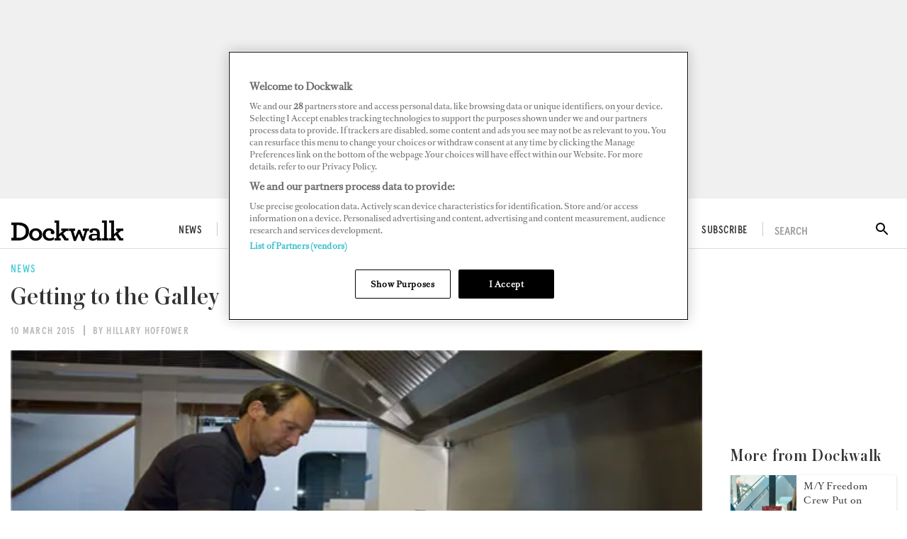

--- FILE ---
content_type: text/html; charset=utf-8
request_url: https://www.dockwalk.com/news/getting-to-the-galley
body_size: 26476
content:
<!DOCTYPE html><html lang="en"><head><link rel="preload" href="https://use.fontawesome.com/releases/v5.8.1/css/all.css" as="style"/><link rel="preload" href="https://fonts.googleapis.com/icon?family=Material+Icons&amp;display=swap" as="style"/><meta charSet="utf-8"/><meta name="facebook-domain-verification" content="540hnzc43x31yhm21x1ox4130kp9e2"/><link rel="preconnect" href="https://cdn.dockwalk.com"/><link rel="preconnect" href="https://api.dockwalk.com"/><link rel="preload" href="/static/fonts/RomainText.woff2" as="font" crossorigin="anonymous" type="font/woff2"/><link rel="preload" href="static/fonts/apercu-condensed-medium-pro.woff2" as="font" crossorigin="anonymous" type="font/woff2"/><link rel="preload" href="/static/fonts/apercu-condensed-medium-italic-pro.woff2" as="font" crossorigin="anonymous" type="font/woff2"/><link rel="preload" href="/static/fonts/Austin-Medium-Cy-Web.woff2" as="font" crossorigin="anonymous" type="font/woff2"/><script>(function(w,d,s,l,i){w[l]=w[l]||[];w[l].push({'gtm.start':
          new Date().getTime(),event:'gtm.js'});var f=d.getElementsByTagName(s)[0],
          j=d.createElement(s),dl=l!='dataLayer'?'&l='+l:'';j.async=true;j.src=
          'https://www.googletagmanager.com/gtm.js?id='+i+dl;f.parentNode.insertBefore(j,f);
          })(window,document,'script','dataLayer','GTM-TGV5FD2');</script><script>
            document.addEventListener('click', function(e) {
              var toggleExpandedFilterDesktop = function(target) {
                var wasOpen = target.classList.contains('open');

                var toClose = document.querySelectorAll('.bi-search-bar .filter__more-filters-desktop-wrapper.filter__more-filters-desktop-wrapper--open .filter__more-filters-desktop-content > .open');
                for (var i = 0; i < toClose.length; i++) {
                  toClose[i].classList.remove('open');
                }

                if (!wasOpen) target.classList.add('open');
              };

              var toggleExpandedFilterMobile = function(target) {
                var wasOpen = target.classList.contains('open');

                var toCloseDesktop = document.querySelectorAll('.bi-search-bar .filter__more-filters-mobile-wrapper.filter__more-filters-mobile-wrapper--open .filter__more-filters-desktop-content > .open');
                for (var i = 0; i < toCloseDesktop.length; i++) {
                  toCloseDesktop[i].classList.remove('open');
                }

                var toCloseMobile = document.querySelectorAll('.bi-search-bar .filter__more-filters-mobile-wrapper.filter__more-filters-mobile-wrapper--open .filter__more-filters-mobile-content > .open');
                for (var i = 0; i < toCloseMobile.length; i++) {
                  toCloseMobile[i].classList.remove('open');
                }

                if (!wasOpen) target.classList.add('open');
              };

              if (window.artificialClick) {
                window.artificialClick = false;
                return;
              }

              var foundSearchBarTextInput = false;
              var foundSearchBarLength = false;
              var foundSearchBarPriceYfs = false;
              var foundSearchBarPriceYfc = false;
              var foundSearchBarYearOfBuildYfs = false;
              var foundSearchBarDestinationsYfc = false;
              var foundMoreFiltersDesktop = false;
              var foundMoreFiltersMobile = false;
              var foundSearchBarYearOfBuildSyd = false;
              var foundSearchBarBuildersSyd = false;
              var foundSearchBarTopSpeedSyd = false;

              var target;



              for (target = e.target; target && target != this; target = target.parentNode) {
                if (target.matches('.bi-yacht-specs-full--togglable .heading--section')) {
                  target.parentNode.classList.toggle('bi-yacht-specs-full__open-section');
                  break;
                }


              }

              for (target = e.target; target && target != this; target = target.parentNode) {
                if (target.matches('.bi-search-bar .filter__more-filters-mobile-buttons > .button--full-width')) {
                  foundMoreFiltersMobile = false;
                  break;
                }

                if (target.matches('.bi-search-bar .filter__more-filters-desktop-buttons > .button--full-width')) {
                  foundMoreFiltersDesktop = false;
                  break;
                }
              }

              if (!foundSearchBarTextInput) {
                var toRemoveSearchBarTextInput = document.querySelector('.filter__more-filters-mobile-content > .filter__section.bi-search-bar__filter--open:first-child');
                if (toRemoveSearchBarTextInput) {
                  toRemoveSearchBarTextInput.classList.remove('bi-search-bar__filter--open');
                }
              }

              if (!foundSearchBarLength) {
                var toRemoveSearchBarLength = document.querySelector('.filter__more-filters-mobile-content > .range-slider__wrapper.bi-search-bar__filter--open:nth-child(2)');
                if (toRemoveSearchBarLength) {
                  toRemoveSearchBarLength.classList.remove('bi-search-bar__filter--open');
                }
              }

              if (!foundSearchBarPriceYfs) {
                var toRemoveSearchBarPriceYfs = document.querySelector('.bi-search-bar.bi-search-bar--yfs .filter__more-filters-mobile-content > .range-slider__wrapper.bi-search-bar__filter--open:nth-child(3)');
                if (toRemoveSearchBarPriceYfs) {
                  toRemoveSearchBarPriceYfs.classList.remove('bi-search-bar__filter--open');
                }
              }

              if (!foundSearchBarPriceYfc) {
                var toRemoveSearchBarPriceYfc = document.querySelector('.bi-search-bar.bi-search-bar--yfc .filter__more-filters-mobile-content > .range-slider__wrapper.bi-search-bar__filter--open:nth-child(3)');
                if (toRemoveSearchBarPriceYfc) {
                  toRemoveSearchBarPriceYfc.classList.remove('bi-search-bar__filter--open');
                }
              }

              if (!foundSearchBarYearOfBuildSyd) {
                var toRemoveSearchBarYearOfBuildSyd = document.querySelector('.bi-search-bar.bi-search-bar--syd .filter__more-filters-mobile-content > .range-slider__wrapper.bi-search-bar__filter--open:nth-child(3)');
                if (toRemoveSearchBarYearOfBuildSyd) {
                  toRemoveSearchBarYearOfBuildSyd.classList.remove('bi-search-bar__filter--open');
                }
              }

              if (!foundSearchBarTopSpeedSyd) {
                var toRemoveSearchBarTopSpeedSyd = document.querySelector('.bi-search-bar.bi-search-bar--syd .filter__more-filters-mobile-content > .range-slider__wrapper.bi-search-bar__filter--open:nth-child(4)');
                if (toRemoveSearchBarTopSpeedSyd) {
                  toRemoveSearchBarTopSpeedSyd.classList.remove('bi-search-bar__filter--open');
                }
              }

              if (!foundSearchBarYearOfBuildYfs) {
                var toRemoveSearchBarYearOfBuildYfs = document.querySelector('.bi-search-bar.bi-search-bar--yfs .filter__more-filters-mobile-content > .range-slider__wrapper.bi-search-bar__filter--open:nth-child(4)');
                if (toRemoveSearchBarYearOfBuildYfs) {
                  toRemoveSearchBarYearOfBuildYfs.classList.remove('bi-search-bar__filter--open');
                }
              }

              if (!foundSearchBarDestinationsYfc) {
                var toRemoveSearchBarDestinationsYfc = document.querySelector('.bi-search-bar.bi-search-bar--yfc .filter__more-filters-mobile-content > .filter__section.bi-search-bar__filter--open:nth-child(4)');
                if (toRemoveSearchBarDestinationsYfc) {
                  toRemoveSearchBarDestinationsYfc.classList.remove('bi-search-bar__filter--open');
                }
              }

              if (!foundSearchBarBuildersSyd) {
                var toRemoveSearchBarBuildersSyd = document.querySelector('.bi-search-bar.bi-search-bar--syd .filter__more-filters-mobile-content > .filter__section.bi-search-bar__filter--open:nth-child(4)');
                if (toRemoveSearchBarBuildersSyd) {
                  toRemoveSearchBarBuildersSyd.classList.remove('bi-search-bar__filter--open');
                }
              }

              if (!foundMoreFiltersDesktop) {
                var toRemoveMoreFiltersDesktopToggler = document.querySelector('.bi-search-bar .filter__more-filters-desktop-toggler--open');
                if (toRemoveMoreFiltersDesktopToggler) {
                  window.artificialClick = true;
                  toRemoveMoreFiltersDesktopToggler.click();
                }
              }

              if (!foundMoreFiltersMobile) {
                var toRemoveMoreFiltersMobileToggler = document.querySelector('.bi-search-bar .filter__more-filters-mobile-toggler--open');
                if (toRemoveMoreFiltersMobileToggler) {
                  window.artificialClick = true;
                  toRemoveMoreFiltersMobileToggler.click();
                }
              }
            }, false);
          </script><title>Getting to the Galley</title><meta name="viewport" content="width=device-width, initial-scale=1"/><meta name="description" content="Getting to the Galley"/><link rel="canonical" href="https://www.dockwalk.com/news/getting-to-the-galley"/><meta property="og:title" content="Getting to the Galley"/><meta property="og:description" content="Getting to the Galley"/><meta property="og:image" content="https://cdn.dockwalk.com/convert/files/2021/04/73240980-a407-11eb-95b2-4b3fd8d6720e-ChefinGalleyStory.jpg/r%5Bwidth%5D=1280/73240980-a407-11eb-95b2-4b3fd8d6720e-ChefinGalleyStory.jpg"/><meta property="og:url" content="https://www.dockwalk.com/news/getting-to-the-galley"/><meta name="twitter:title" content="Getting to the Galley"/><meta name="twitter:description" content="Getting to the Galley"/><meta name="twitter:image" content="https://cdn.dockwalk.com/convert/files/2021/04/73240980-a407-11eb-95b2-4b3fd8d6720e-ChefinGalleyStory.jpg/r%5Bwidth%5D=1280/73240980-a407-11eb-95b2-4b3fd8d6720e-ChefinGalleyStory.jpg"/><meta name="twitter:card" content="summary_large_image"/><meta name="next-head-count" content="24"/><link rel="icon" href="/static/img/favicon.png" type="image/x-icon"/><link href="/static/icons/touch-icon-iphone.png" rel="apple-touch-icon"/><link href="/static/icons/touch-icon-ipad.png" rel="apple-touch-icon" sizes="152x152"/><link href="/static/icons/touch-icon-iphone-retina.png" rel="apple-touch-icon" sizes="180x180"/><link href="/static/icons/touch-icon-ipad-retina.png" rel="apple-touch-icon" sizes="167x167"/><link rel="preload" href="/_next/static/css/9296314a12d9accd.css" as="style"/><link rel="stylesheet" href="/_next/static/css/9296314a12d9accd.css" data-n-g=""/><noscript data-n-css=""></noscript><script defer="" nomodule="" src="/_next/static/chunks/polyfills-c67a75d1b6f99dc8.js"></script><script defer="" src="/_next/static/chunks/7788.b038bcd839a25414.js"></script><script defer="" src="/_next/static/chunks/5991.4d75a7867b3e5d71.js"></script><script defer="" src="/_next/static/chunks/blazePbGoogleTagManager.ea8151fe0b4cd55a.js"></script><script defer="" src="/_next/static/chunks/blazePbLayout.c8a1c97764a6e19d.js"></script><script defer="" src="/_next/static/chunks/eade6675.744b96c111dac9ad.js"></script><script defer="" src="/_next/static/chunks/2298.65fc4e76be95c9d9.js"></script><script defer="" src="/_next/static/chunks/blazePbBanner.fa13430d4926b231.js"></script><script defer="" src="/_next/static/chunks/1325.f6a289896bdaffd9.js"></script><script defer="" src="/_next/static/chunks/5761.3b1842f3e47f83d2.js"></script><script defer="" src="/_next/static/chunks/blazePbDataSummary.5864284e2b2421af.js"></script><script defer="" src="/_next/static/chunks/90.0b17ede73ec8f45b.js"></script><script defer="" src="/_next/static/chunks/8005.dc3667f1f106591b.js"></script><script defer="" src="/_next/static/chunks/blazePbImage.3875354532beccb7.js"></script><script defer="" src="/_next/static/chunks/blazePbTextBlock.d696888c9459b04e.js"></script><script defer="" src="/_next/static/chunks/5826.d0a2808c538acb96.js"></script><script defer="" src="/_next/static/chunks/9673.0bae28cab7fe7daa.js"></script><script defer="" src="/_next/static/chunks/8793.0aaac490e7eb15ce.js"></script><script defer="" src="/_next/static/chunks/blazePbCard.0da55886fe121141.js"></script><script defer="" src="/_next/static/chunks/blazePbStructuredData.b5452bfaefe910d0.js"></script><script defer="" src="/_next/static/chunks/blazePbDataSummaryItemDetailsSummary.d744cfcc2ab79162.js"></script><script defer="" src="/_next/static/chunks/blazePbDataSummaryHeadingLargeSummary.8d292df0ae6284fd.js"></script><script defer="" src="/_next/static/chunks/8339.6c5a41e5d7803a07.js"></script><script defer="" src="/_next/static/chunks/9611.17b0fa9354a07e28.js"></script><script defer="" src="/_next/static/chunks/blazePbLazyImage.83d4d25081a282cc.js"></script><script src="/_next/static/chunks/webpack-00ad6b5336bf7d1c.js" defer=""></script><script src="/_next/static/chunks/framework-eca1bedb8b0b9a1d.js" defer=""></script><script src="/_next/static/chunks/main-97d918ca3c16cf34.js" defer=""></script><script src="/_next/static/chunks/pages/_app-5b521cdae092e91d.js" defer=""></script><script src="/_next/static/chunks/9e636cd4-039261ed4bf9a085.js" defer=""></script><script src="/_next/static/chunks/9697-1366aa6840d96f8c.js" defer=""></script><script src="/_next/static/chunks/7695-e8e4fdc71cce304d.js" defer=""></script><script src="/_next/static/chunks/8411-dd7126082589516c.js" defer=""></script><script src="/_next/static/chunks/pages/Resolver-71c29a8ce1452bff.js" defer=""></script><script src="/_next/static/W_HLgeEgJul_uBA4jTiyw/_buildManifest.js" defer=""></script><script src="/_next/static/W_HLgeEgJul_uBA4jTiyw/_ssgManifest.js" defer=""></script></head><body><div id="__next"><div class="site-container"><main class="main"><div class="resolver-container"><div class="row row--full-width"><div class="banner  banner-loading"><style>@media(min-width:320px){.banner-d973de20-6476-11eb-987c-8fa323983295{min-height:100px;}
@media(min-width:728px){.banner-d973de20-6476-11eb-987c-8fa323983295{min-height:100px;}
@media(min-width:970px){.banner-d973de20-6476-11eb-987c-8fa323983295{min-height:250px;}</style><div class="ad-slot ad-slot-loading banner-d973de20-6476-11eb-987c-8fa323983295" data-testid="ad-slot"><div class="adunitContainer"><div class="adBox"></div></div></div></div></div><header class="header"><div class="header__wrapper"><div class="header__row header__row--top"><div class="header__column"><button class="icon-button icon-button--menu" type="button" id="menu-button"><i><svg stroke="currentColor" fill="currentColor" stroke-width="0" viewBox="0 0 448 512" height="1em" width="1em" xmlns="http://www.w3.org/2000/svg"><path d="M16 132h416c8.837 0 16-7.163 16-16V76c0-8.837-7.163-16-16-16H16C7.163 60 0 67.163 0 76v40c0 8.837 7.163 16 16 16zm0 160h416c8.837 0 16-7.163 16-16v-40c0-8.837-7.163-16-16-16H16c-8.837 0-16 7.163-16 16v40c0 8.837 7.163 16 16 16zm0 160h416c8.837 0 16-7.163 16-16v-40c0-8.837-7.163-16-16-16H16c-8.837 0-16 7.163-16 16v40c0 8.837 7.163 16 16 16z"></path></svg></i></button><a aria-label="Home" class="logo-wrapper " href="/"><img src="/static/img/dockwalk-logo.png" alt="Dockwalk logo" class="logo"/></a><div class="menu menu--main menu--header"><ul class="menu__list menu__list--main"><li class="menu__list-item menu__list-item--main"><a aria-label="News" class="menu__link menu__link--main" href="/news">News</a></li><li class="menu__list-item menu__list-item--main"><a aria-label="Crew Life" class="menu__link menu__link--main" href="/crewlife">Crew Life</a><div class="menu__children"><ul class="submenu__list"><li class="submenu__list-item submenu__list-item--has-submenu"><a aria-label="Captains" href="/crewlife/captains">Captains</a></li><li class="submenu__list-item submenu__list-item--has-submenu"><a aria-label="Engineers" href="/crewlife/engineers">Engineers</a></li><li class="submenu__list-item submenu__list-item--has-submenu"><a aria-label="Stews" href="/crewlife/stews">Stews</a></li><li class="submenu__list-item submenu__list-item--has-submenu"><a aria-label="Deckhands" href="/crewlife/deckhands">Deckhands</a></li><li class="submenu__list-item submenu__list-item--has-submenu"><a aria-label="Chefs" href="/crewlife/chefs">Chefs</a></li></ul></div></li><li class="menu__list-item menu__list-item--main"><a aria-label="Downtime" class="menu__link menu__link--main" href="/downtime">Downtime</a><div class="menu__children"><ul class="submenu__list"><li class="submenu__list-item submenu__list-item--has-submenu"><a aria-label="Travel" href="/downtime/travel">Travel</a></li></ul></div></li><li class="menu__list-item menu__list-item--main"><a aria-label="Jobs" class="menu__link menu__link--main" href="/jobs">Jobs</a><div class="menu__children"><ul class="submenu__list"><li class="submenu__list-item submenu__list-item--has-submenu"><a aria-label="Career Advice" href="/jobs/career-advice">Career Advice</a></li><li class="submenu__list-item submenu__list-item--has-submenu"><a aria-label="Salary Guide" href="/jobs/salary-guide">Salary Guide</a></li><li class="submenu__list-item submenu__list-item--has-submenu"><a aria-label="Training" href="/jobs/training">Training</a></li></ul></div></li><li class="menu__list-item menu__list-item--main"><a aria-label="Superports" class="menu__link menu__link--main" href="/superports">Superports</a></li><li class="menu__list-item menu__list-item--main"><a aria-label="Awards" class="menu__link menu__link--main" href="/awards">Awards</a></li><li class="menu__list-item menu__list-item--main"><a aria-label="Digital Dockwalk" class="menu__link menu__link--main" href="/digital-dockwalk">Digital Dockwalk</a></li><li class="menu__list-item menu__list-item--main"><a aria-label="Subscribe" href="https://www.dockwalk.com/subscribe" target="" class="menu__link menu__link--main">Subscribe</a></li></ul></div></div><div class="header__search"><div class="search-wrapper search-wrapper--toggler"><div class="search-wrapper__disclaimer">SEARCH</div><div class="search-wrapper__icon"><i><svg stroke="currentColor" fill="currentColor" stroke-width="0" viewBox="0 0 24 24" height="1em" width="1em" xmlns="http://www.w3.org/2000/svg"><path fill="none" d="M0 0h24v24H0z"></path><path d="M15.5 14h-.79l-.28-.27A6.471 6.471 0 0016 9.5 6.5 6.5 0 109.5 16c1.61 0 3.09-.59 4.23-1.57l.27.28v.79l5 4.99L20.49 19l-4.99-5zm-6 0C7.01 14 5 11.99 5 9.5S7.01 5 9.5 5 14 7.01 14 9.5 11.99 14 9.5 14z"></path></svg></i></div></div></div></div></div></header><div class="row row--boxed display-row"><div class="column column--content"><div class="row row--wide article__heading"><div class="details"><span class=""> <!-- -->News</span></div><h1 class="heading heading--large">Getting to the Galley</h1><div class="details"><span class=""> <!-- -->10 March 2015</span><span class=""> <!-- -->By Hillary Hoffower<!-- --> </span></div></div><div class="row row--wide"><div class="image " parent="[object Object]" allSearchFilters="" __typename="PublishedArticle" id="185507" slug="getting-to-the-galley" image="[object Object]" formattedMetaTitle="Getting to the Galley" formattedMetaDescription="Getting to the Galley" selectedImage="0" alt="ChefinGalleyStory" entity="" imageRelation=""></div><div class="page-content "> <p>“Ongoing training is something thatshould never be overlooked or taken for granted,” writes yacht chef HawkDriver84in a <em>Dockwalk.com</em> poll. “Whether itbe YouTube videos or professional training, a chef should never stop learningand sharpening [their] skills.”</p>
<p>But sometimes YouTube videos just don’tcut it. On August 7, 2014, the Ship’s Cook Certificate was implemented inconjunction with the Maritime Labour Convention (MLC). The purpose? To ensurechefs have the fundamental skills and knowledge to properly cook and serve foodto crew on board.</p>
<p>Since its implementation, there hasbeen much confusion about who actually needs the Ship’s Cook Certificate. Canexperienced chefs be grandfathered into the system? Can an alternativecertificate be converted? Such concern has heated up many a galley.</p>
<p>“A yacht should only require to have an amazing chef onboard, regardless of professional training,” adds HawkDriver84. “Some peoplelearn best from years of family recipes and personal training that can’t bereplaced by formal schoolhouse training.”</p>
<p>However, Roger Towner, chief examiner for the Maritime and CoastguardAgency (MCA), was quick to point out at the 2014 Monaco Yacht Show that theShip’s Cook regulations have been around for a while, but have passed under theradar. When the MLC, 2006 regulations came into force, commercial vessels with10 or more crew were required to have a certificated ship’s cook on board, heexplained. Thus, the MCA and Professional Yachting Association (PYA) devised a2.5-day cooking assessment specifically targeted at yachting.</p>
<p>Towner emphasized that MLC requires countries signatory tothe Convention to introduce their own regulations. Chefs would need to check iftheir flag state will accept the MCA certificate or what are their flag state’srequirements. There are no equivalent shore-based qualifications, but the MCAwill consider other countries or flag state’s certificates.</p>
<p>The MCA’s extended deadline for UK-registered vessels tohave a certificated ship’s cook passed on February 5, 2015. Yet many are stillleft feeling confused, and it’s important to freshen up on requirements beforeyou head off to the Med for the season as Antibes is the only place chefs cantake the cooking assessment. Follow this guideline to figure out what you needto know to become properly qualified.</p>
<p><strong>Who needs a Ship’sCook Certificate?</strong></p>
<p>If you work on a yacht that fits all three of the following categories,then you must obtain the certificate:</p>
<p>1. An MLC, 2006-compliant vessel</p>
<p>2. A commercially registered vessel</p>
<p>3. 10 crew or more</p>
<p>Even if you are currently on a smaller yacht with fewer than10 crew on board, it may be advisable to go ahead and get the certificate anywayif you plan on moving to a larger yacht in the future.</p>
<p><strong>How do you get it?</strong></p>
<p>According to the PYA, all ship’s cooksmust have:</p>
<p>- An ENG 1 and STCW BST</p>
<p>- A certificate in Security Awareness</p>
<p>- A valid medical fitness certificate</p>
<p>- One month of sea time</p>
<p>The route to obtaining the Ship’s Cook Certificate dependson which of the following scenarios describes your current situation:</p>
<p>1. No further training is needed if you hold a Ship’sCook Certificate of Competency issued/accepted under Merchant ShippingRegulations 1981.</p>
<p>2. If you have recognized formal qualifications (atleast a UK Level 2 shore based catering qualification), plus the Food Safety orFood Hygiene in Catering, you will need the basic STCW 95, a seafarer’s medicalcertificate, one month of sea service and the Ship’s Cook Assessment.</p>
<p>3. If you have no formal qualification, you mustshow evidence of at least 12 months of work in a catering capacity, and youmust take the Ship’s Cook Assessment. Cooks with a maritime background alsoneed evidence of one-month sea service.</p>
<p>4. Cooks with qualifications issued by anon-EU member state or non-MLC signatory can apply for a UK Ship’s Cook Certificateonce they’ve completed the Ship’s Cook Assessment.</p>
<p>5. If you hold formal qualifications recognized by yourown administrations, the PYA suggests applying directly to your administrationin the country where cooking qualifications were issued for the Ship’s CookCertificate, if the qualifications were issued by an EU member state oradministration ratified under MLC.</p>
<p>According to Joey Meen, the training and certification directorat PYA, “The MCA has set the benchmark on the Ships’ Cook qualificationrequirements. And as yet other administrations are not (yet) asking for theassessment route.”</p>
<p><strong>Where do you take theShip’s Cook Assessment?</strong></p>
<p>Currently, Bluewater Yachting in Antibes is the onlytraining provider accredited by the MCA to run the Ship’s Cook Assessment, for€1,250, which it runs in conjunction with Secrets du Cuisine.</p>
<p>“The vast majority of chefs [who] have participated so farhave enjoyed and appreciated the experience,” maintains Lizzie Irving, thesales and marketing manager at Bluewater Yachting. “Many have been extremelychallenged by the assessment, which allows the candidates to really identifyareas from pastry to fish or hygiene that they can improve upon.”</p>
<p>“To be honest, it is quite a full on assessment,” says ChefChristian on M/Y <em>Vibrant Curiosity</em>.“I wasn’t expecting the whole process to be so intense. Actually, the Ship’sCook Certificate is probably a more advanced assessment than what was the entryChef’s diploma in France fifteen years ago.”</p>
<p>Irving recommends that chefs look over the syllabus andprepare themselves properly. She calculated that more than 100 students havesat the assessment and the current pass rate is 70 percent.</p>
<p>“As a recruitment agency, we have been quite surprised bythe ratio of chefs that hold the certificate compared to the amount of openchef positions that require it,” she said. “We are concerned that not enoughchefs have realized the importance of this.”</p>
<p>For more information about the Ship’s Cook Assessment, visit<a aria-label="http://www.bluewateryachting.com/training-course/ships-cook-assessment-168" href="http://www.bluewateryachting.com/training-course/ships-cook-assessment-168" rel="noopener nofollow" target="_blank">http://www.bluewateryachting.com/training-course/ships-cook-assessment-168</a>.</p>
<p>If you’re still scratching your head about whether you needto be certified, full guidelines on the training can be found at <a aria-label="bit.ly/1no0qeM" href="http://bit.ly/1no0qeM" rel="noopener nofollow" target="_blank">bit.ly/1no0qeM</a>.</p>
<p>Visit <a aria-label="pya.org" href="http://pya.org/" rel="noopener nofollow" target="_blank">pya.org</a> formore information.</p> </div></div><div class="row row--wide"></div></div><div class="column column--sidebar"><div class="banner  banner-loading"><style>@media(min-width:600px){.banner-8a515430-8320-11eb-93d7-b95863872fac{min-height:250px;}</style><div class="ad-slot ad-slot-loading banner-8a515430-8320-11eb-93d7-b95863872fac" data-testid="ad-slot"><div class="adunitContainer"><div class="adBox"></div></div></div></div><h2 class="heading heading--section">More from Dockwalk</h2><div class="grid grid-cols-1 grid--one" itemsPerRow="1" bannerModifier="" autoScrollTimer="0" numberOfCards="8"><div class="card card--sidebar-card card--landscape"><div class="card__image card__image--sidebar-card card__image--landscape"><a aria-label="Open /news/my-freedom-holiday-food-goods-drive-fort-lauderdale" class="card__image-link" data-gtm-id="card-related" href="/news/my-freedom-holiday-food-goods-drive-fort-lauderdale"><span></span></a></div><div class="card__content-wrapper card__content-wrapper--sidebar-card card__content-wrapper--landscape "><div class="card__content card__content--sidebar-card card__content--landscape"><a aria-label="News" class="badge badge--label" data-gtm-id="card-related" href="/news">News</a><div class="card__title card__title--sidebar-card card__title--landscape "><a aria-label="M/Y Freedom Crew Put on Holiday Food and Goods Drive in Fort Lauderdale" data-gtm-id="card-related" href="/news/my-freedom-holiday-food-goods-drive-fort-lauderdale">M/Y Freedom Crew Put on Holiday Food and Goods Drive in Fort Lauderdale</a></div></div><div class="card__child-content"></div></div></div><div class="card card--sidebar-card card--landscape"><div class="card__image card__image--sidebar-card card__image--landscape"><a aria-label="Open /news/captain-pavlos-filippakis-explorers-hub" class="card__image-link" data-gtm-id="card-related" href="/news/captain-pavlos-filippakis-explorers-hub"><span></span></a></div><div class="card__content-wrapper card__content-wrapper--sidebar-card card__content-wrapper--landscape "><div class="card__content card__content--sidebar-card card__content--landscape"><a aria-label="News" class="badge badge--label" data-gtm-id="card-related" href="/news">News</a><div class="card__title card__title--sidebar-card card__title--landscape "><a aria-label="Captain Pavlos Filippakis Creates App for Exploration Yachting" data-gtm-id="card-related" href="/news/captain-pavlos-filippakis-explorers-hub">Captain Pavlos Filippakis Creates App for Exploration Yachting</a></div></div><div class="card__child-content"></div></div></div><div class="card card--sidebar-card card--landscape"><div class="card__image card__image--sidebar-card card__image--landscape"><a aria-label="Open /news/zea-marina-fire" class="card__image-link" data-gtm-id="card-related" href="/news/zea-marina-fire"><span></span></a></div><div class="card__content-wrapper card__content-wrapper--sidebar-card card__content-wrapper--landscape "><div class="card__content card__content--sidebar-card card__content--landscape"><a aria-label="News" class="badge badge--label" data-gtm-id="card-related" href="/news">News</a><div class="card__title card__title--sidebar-card card__title--landscape "><a aria-label="Fire Sinks Four Yachts in Greek Marina" data-gtm-id="card-related" href="/news/zea-marina-fire">Fire Sinks Four Yachts in Greek Marina</a></div></div><div class="card__child-content"></div></div></div><div class="card card--sidebar-card card--landscape"><div class="card__image card__image--sidebar-card card__image--landscape"><a aria-label="Open /news/stew-paige-bell-remembrance-fort-lauderdale" class="card__image-link" data-gtm-id="card-related" href="/news/stew-paige-bell-remembrance-fort-lauderdale"><span></span></a></div><div class="card__content-wrapper card__content-wrapper--sidebar-card card__content-wrapper--landscape "><div class="card__content card__content--sidebar-card card__content--landscape"><a aria-label="News" class="badge badge--label" data-gtm-id="card-related" href="/news">News</a><div class="card__title card__title--sidebar-card card__title--landscape "><a aria-label="On Fort Lauderdale Beach, a Remembrance for Paige Bell" data-gtm-id="card-related" href="/news/stew-paige-bell-remembrance-fort-lauderdale">On Fort Lauderdale Beach, a Remembrance for Paige Bell</a></div></div><div class="card__child-content"></div></div></div><div class="card card--sidebar-card card--landscape"><div class="card__image card__image--sidebar-card card__image--landscape"><a aria-label="Open /news/carla-annas-patagonman-honeybush-school-south-africa" class="card__image-link" data-gtm-id="card-related" href="/news/carla-annas-patagonman-honeybush-school-south-africa"><span></span></a></div><div class="card__content-wrapper card__content-wrapper--sidebar-card card__content-wrapper--landscape "><div class="card__content card__content--sidebar-card card__content--landscape"><a aria-label="News" class="badge badge--label" data-gtm-id="card-related" href="/news">News</a><div class="card__title card__title--sidebar-card card__title--landscape "><a aria-label="Former Chief Stew Carla Annas to do Triathlon, Fundraising for Education in South Africa" data-gtm-id="card-related" href="/news/carla-annas-patagonman-honeybush-school-south-africa">Former Chief Stew Carla Annas to do Triathlon, Fundraising for Education in South Africa</a></div></div><div class="card__child-content"></div></div></div><div class="card card--sidebar-card card--landscape"><div class="card__image card__image--sidebar-card card__image--landscape"><a aria-label="Open /news/flibs-2025-top-notch-tabletop-competition" class="card__image-link" data-gtm-id="card-related" href="/news/flibs-2025-top-notch-tabletop-competition"><span></span></a></div><div class="card__content-wrapper card__content-wrapper--sidebar-card card__content-wrapper--landscape "><div class="card__content card__content--sidebar-card card__content--landscape"><a aria-label="News" class="badge badge--label" data-gtm-id="card-related" href="/news">News</a><div class="card__title card__title--sidebar-card card__title--landscape "><a aria-label="Stews Take Center Stage with FLIBS Top Notch Tabletop Competition" data-gtm-id="card-related" href="/news/flibs-2025-top-notch-tabletop-competition">Stews Take Center Stage with FLIBS Top Notch Tabletop Competition</a></div></div><div class="card__child-content"></div></div></div><div class="card card--sidebar-card card--landscape"><div class="card__image card__image--sidebar-card card__image--landscape"><a aria-label="Open /news/alexseal-streamlines-full-paint-job" class="card__image-link" data-gtm-id="card-related" href="/news/alexseal-streamlines-full-paint-job"><span></span></a></div><div class="card__content-wrapper card__content-wrapper--sidebar-card card__content-wrapper--landscape "><div class="card__content card__content--sidebar-card card__content--landscape"><a aria-label="News" class="badge badge--label" data-gtm-id="card-related" href="/news">News</a><div class="card__title card__title--sidebar-card card__title--landscape "><a aria-label="Alexseal Streamlines the Full Paint Job" data-gtm-id="card-related" href="/news/alexseal-streamlines-full-paint-job">Alexseal Streamlines the Full Paint Job</a></div></div><div class="card__child-content"></div></div></div><div class="card card--sidebar-card card--landscape"><div class="card__image card__image--sidebar-card card__image--landscape"><a aria-label="Open /news/2025-fort-lauderdale-boat-show-events" class="card__image-link" data-gtm-id="card-related" href="/news/2025-fort-lauderdale-boat-show-events"><span></span></a></div><div class="card__content-wrapper card__content-wrapper--sidebar-card card__content-wrapper--landscape "><div class="card__content card__content--sidebar-card card__content--landscape"><a aria-label="News" class="badge badge--label" data-gtm-id="card-related" href="/news">News</a><div class="card__title card__title--sidebar-card card__title--landscape "><a aria-label="Here&#x27;s the 2025 Fort Lauderdale Boat Show Crew Events Calendar" data-gtm-id="card-related" href="/news/2025-fort-lauderdale-boat-show-events">Here&#x27;s the 2025 Fort Lauderdale Boat Show Crew Events Calendar</a></div></div><div class="card__child-content"></div></div></div></div></div></div><div class="row row--boxed with-background display-row"><div class="column column--content css-only-carousel"><h2 class="heading heading--section">More from Dockwalk</h2><div class="grid grid-cols-4 grid--four" itemsPerRow="4" bannerModifier="" autoScrollTimer="0" numberOfCards="5"><div class="card card--portrait"><div class="card__image card__image--portrait"><a aria-label="Open /news/gtechniq-brings-coating-treatment-tech-to-yachting" class="card__image-link" data-gtm-id="card-related-articles-carousel" href="/news/gtechniq-brings-coating-treatment-tech-to-yachting"><span></span></a></div><div class="card__content-wrapper card__content-wrapper--portrait "><div class="card__content card__content--portrait"><a aria-label="News" class="badge badge--label" data-gtm-id="card-related-articles-carousel" href="/news">News</a><div class="card__title card__title--portrait "><a aria-label="Gtechniq Brings Coating Technology to Yachting" data-gtm-id="card-related-articles-carousel" href="/news/gtechniq-brings-coating-treatment-tech-to-yachting">Gtechniq Brings Coating Technology to Yachting</a></div></div><div class="card__child-content"></div></div></div><div class="card card--portrait"><div class="card__image card__image--portrait"><a aria-label="Open /news/funair-launches-inflatable-corner-sofa-club-chaise-island" class="card__image-link" data-gtm-id="card-related-articles-carousel" href="/news/funair-launches-inflatable-corner-sofa-club-chaise-island"><span></span></a></div><div class="card__content-wrapper card__content-wrapper--portrait "><div class="card__content card__content--portrait"><a aria-label="News" class="badge badge--label" data-gtm-id="card-related-articles-carousel" href="/news">News</a><div class="card__title card__title--portrait "><a aria-label="FunAir Launches Two New Inflatables" data-gtm-id="card-related-articles-carousel" href="/news/funair-launches-inflatable-corner-sofa-club-chaise-island">FunAir Launches Two New Inflatables</a></div></div><div class="card__child-content"></div></div></div><div class="card card--portrait"><div class="card__image card__image--portrait"><a aria-label="Open /news/legacy-harbour-marina-to-reopen" class="card__image-link" data-gtm-id="card-related-articles-carousel" href="/news/legacy-harbour-marina-to-reopen"><span></span></a></div><div class="card__content-wrapper card__content-wrapper--portrait "><div class="card__content card__content--portrait"><a aria-label="News" class="badge badge--label" data-gtm-id="card-related-articles-carousel" href="/news">News</a><div class="card__title card__title--portrait "><a aria-label="Legacy Harbour Marina to Reopen in 2026" data-gtm-id="card-related-articles-carousel" href="/news/legacy-harbour-marina-to-reopen">Legacy Harbour Marina to Reopen in 2026</a></div></div><div class="card__child-content"></div></div></div><div class="card card--portrait"><div class="card__image card__image--portrait"><a aria-label="Open /news/finsulate-ecofriendly-antifouling-wrap-for-yachts" class="card__image-link" data-gtm-id="card-related-articles-carousel" href="/news/finsulate-ecofriendly-antifouling-wrap-for-yachts"><span></span></a></div><div class="card__content-wrapper card__content-wrapper--portrait "><div class="card__content card__content--portrait"><a aria-label="News" class="badge badge--label" data-gtm-id="card-related-articles-carousel" href="/news">News</a><div class="card__title card__title--portrait "><a aria-label="Finsulate Eco-Friendly Antifouling Wrap Now Available for Yachts" data-gtm-id="card-related-articles-carousel" href="/news/finsulate-ecofriendly-antifouling-wrap-for-yachts">Finsulate Eco-Friendly Antifouling Wrap Now Available for Yachts</a></div></div><div class="card__child-content"></div></div></div><div class="card card--portrait"><div class="card__image card__image--portrait"><a aria-label="Open /news/blackwood-crew-rescue-in-alaska" class="card__image-link" data-gtm-id="card-related-articles-carousel" href="/news/blackwood-crew-rescue-in-alaska"><span></span></a></div><div class="card__content-wrapper card__content-wrapper--portrait "><div class="card__content card__content--portrait"><a aria-label="News" class="badge badge--label" data-gtm-id="card-related-articles-carousel" href="/news">News</a><div class="card__title card__title--portrait "><a aria-label="M/Y Blackwood Crew Rescue Kayakers in Alaska" data-gtm-id="card-related-articles-carousel" href="/news/blackwood-crew-rescue-in-alaska">M/Y Blackwood Crew Rescue Kayakers in Alaska</a></div></div><div class="card__child-content"></div></div></div></div></div></div><script type="application/ld+json">{"@context":"http://schema.org","@type":"WebPage","headline":"Getting to the Galley","name":"Getting to the Galley","datePublished":"2015-03-10T04:00:00.000Z","dateModified":"2021-04-23T08:19:58.081Z","url":"/news/getting-to-the-galley","author":[{"@type":"Person","name":"Hillary Hoffower"}],"image":{"@type":"ImageObject","url":"https://cdn.dockwalk.com/convert/files/2021/04/73240980-a407-11eb-95b2-4b3fd8d6720e-ChefinGalleyStory.jpg/r%5Bwidth%5D=1280/73240980-a407-11eb-95b2-4b3fd8d6720e-ChefinGalleyStory.jpg","name":"ChefinGalleyStory.jpg","contentUrl":"https://cdn.dockwalk.com/convert/files/2021/04/73240980-a407-11eb-95b2-4b3fd8d6720e-ChefinGalleyStory.jpg/r%5Bwidth%5D=1280/73240980-a407-11eb-95b2-4b3fd8d6720e-ChefinGalleyStory.jpg"}}</script></div></main><footer class="footer"><div class="footer__wrapper"><div class="footer__row footer__row--top"><div class="footer__wrapper footer__wrapper--top"><div class="social social--follow"><ul class="social__list social__list--follow"><li class="social__list-item social__list-item--follow"><a aria-label="facebook" href="https://www.facebook.com/DockwalkMagazine/" rel="noopener nofollow" target="_blank" class="facebook"><i><svg stroke="currentColor" fill="currentColor" stroke-width="0" viewBox="0 0 320 512" height="1em" width="1em" xmlns="http://www.w3.org/2000/svg"><path d="M279.14 288l14.22-92.66h-88.91v-60.13c0-25.35 12.42-50.06 52.24-50.06h40.42V6.26S260.43 0 225.36 0c-73.22 0-121.08 44.38-121.08 124.72v70.62H22.89V288h81.39v224h100.17V288z"></path></svg></i><span class="hidden">facebook</span></a></li><li class="social__list-item social__list-item--follow"><a aria-label="twitter" href="https://twitter.com/Dockwalk/" rel="noopener nofollow" target="_blank" class="twitter"><i><svg stroke="currentColor" fill="currentColor" stroke-width="0" viewBox="0 0 512 512" height="1em" width="1em" xmlns="http://www.w3.org/2000/svg"><path d="M389.2 48h70.6L305.6 224.2 487 464H345L233.7 318.6 106.5 464H35.8L200.7 275.5 26.8 48H172.4L272.9 180.9 389.2 48zM364.4 421.8h39.1L151.1 88h-42L364.4 421.8z"></path></svg></i><span class="hidden">twitter</span></a></li><li class="social__list-item social__list-item--follow"><a aria-label="instagram" href="https://www.instagram.com/dockwalk/" rel="noopener nofollow" target="_blank" class="instagram"><i><svg stroke="currentColor" fill="currentColor" stroke-width="0" viewBox="0 0 448 512" height="1em" width="1em" xmlns="http://www.w3.org/2000/svg"><path d="M224.1 141c-63.6 0-114.9 51.3-114.9 114.9s51.3 114.9 114.9 114.9S339 319.5 339 255.9 287.7 141 224.1 141zm0 189.6c-41.1 0-74.7-33.5-74.7-74.7s33.5-74.7 74.7-74.7 74.7 33.5 74.7 74.7-33.6 74.7-74.7 74.7zm146.4-194.3c0 14.9-12 26.8-26.8 26.8-14.9 0-26.8-12-26.8-26.8s12-26.8 26.8-26.8 26.8 12 26.8 26.8zm76.1 27.2c-1.7-35.9-9.9-67.7-36.2-93.9-26.2-26.2-58-34.4-93.9-36.2-37-2.1-147.9-2.1-184.9 0-35.8 1.7-67.6 9.9-93.9 36.1s-34.4 58-36.2 93.9c-2.1 37-2.1 147.9 0 184.9 1.7 35.9 9.9 67.7 36.2 93.9s58 34.4 93.9 36.2c37 2.1 147.9 2.1 184.9 0 35.9-1.7 67.7-9.9 93.9-36.2 26.2-26.2 34.4-58 36.2-93.9 2.1-37 2.1-147.8 0-184.8zM398.8 388c-7.8 19.6-22.9 34.7-42.6 42.6-29.5 11.7-99.5 9-132.1 9s-102.7 2.6-132.1-9c-19.6-7.8-34.7-22.9-42.6-42.6-11.7-29.5-9-99.5-9-132.1s-2.6-102.7 9-132.1c7.8-19.6 22.9-34.7 42.6-42.6 29.5-11.7 99.5-9 132.1-9s102.7-2.6 132.1 9c19.6 7.8 34.7 22.9 42.6 42.6 11.7 29.5 9 99.5 9 132.1s2.7 102.7-9 132.1z"></path></svg></i><span class="hidden">instagram</span></a></li></ul></div></div></div><div class="footer__row footer__row--mid"><div class="footer__wrapper footer__wrapper--mid"><ul class="menu__list"><li class="menu__list-item"><a aria-label="Contact" href="/contact-us">Contact</a></li><li class="menu__list-item"><a aria-label="Advertise with us" href="/advertise">Advertise with us</a></li><li class="menu__list-item"><a aria-label="Dockwalk Presents" href="/dockwalk-presents">Dockwalk Presents</a></li><li class="menu__list-item"><a aria-label="Terms &amp; Conditions" href="/terms-conditions">Terms &amp; Conditions</a></li><li class="menu__list-item"><a aria-label="Privacy Policy" href="https://privacy.informa.com/policies/en/" rel="noopener nofollow" target="_blank">Privacy Policy</a></li><li class="menu__list-item"><a aria-label="Cookie Policy" href="/cookies">Cookie Policy</a></li><li class="menu__list-item"><a aria-label="Newsletter" href="/newsletter">Newsletter</a></li><li class="menu__list-item"><a aria-label="Site map" href="/sitemap">Site map</a></li></ul></div></div><div class="footer__row footer__row--base"><div class="footer__wrapper footer__wrapper--base"><p>© 2025 Dockwalk, part of the Boat International Media Group. All rights reserved.</p></div></div><div class="footer__row footer__row--base"><div class="footer__wrapper footer__wrapper--base"><p>&quot;Dockwalk Presents&quot; are advertisement features and Dockwalk/Boat International Media has been paid to include this content</p></div></div></div></footer></div><div class="react-toast-notifications__container" style="pointer-events:none;top:0;right:0"></div></div><script id="__NEXT_DATA__" type="application/json">{"props":{"pageProps":{"pageData":{"__typename":"PublishedArticle","id":"185507","name":"Getting to the Galley","preparedPageBuilderComponents":[{"type":"gtm","settings":{"name":"gtm-page-meta","entity":"article","propsToDisplay":[{"label":"pageTitle","propertiesToDisplay":["name"],"staticMetric":""},{"label":"contentPublishDate","propertiesToDisplay":["created"],"staticMetric":""},{"label":"contentUpdateDate","propertiesToDisplay":["published"],"staticMetric":""},{"label":"contentAuthor","propertiesToDisplay":["authors.name"],"staticMetric":""},{"label":"contentTags","propertiesToDisplay":["tags.name"],"staticMetric":""},{"label":"contentCategory","propertiesToDisplay":["category.name"],"staticMetric":""},{"label":"contentTemplate","propertiesToDisplay":["pageBuilderTemplate.name"],"staticMetric":""},{"label":"contentArticleId","propertiesToDisplay":["id"],"staticMetric":""},{"label":"yachtName","propertiesToDisplay":["yachts.name"],"staticMetric":""},{"label":"yachtBuilder","propertiesToDisplay":["yachts.builders_list"],"staticMetric":""}],"gtmWebVitals":false,"gtmClassName":null},"id":"gtm-page-meta","name":"gtm-page-meta","items":null},{"type":"row","settings":{"canShowInEditorView":true,"showInEditorView":false,"backgroundImage":null,"name":"Row-Leaderboard","modifier":null,"width":"full-width","desktop":true,"tablet":true,"mobile":true,"gtmClassName":null},"id":"Row-Leaderboard","items":[{"type":"banner","settings":{"baseAdunit":"dockwalk","sizeId":"d973de20-6476-11eb-987c-8fa323983295","name":"banner-leaderboard","modifier":null,"elementTitle":null,"adunit":"header","entity":"article","propsToDisplay":[{"label":"spon_dfp","propertiesToDisplay":["bannerParams.name"]},{"label":"yacht_name","propertiesToDisplay":["yachts.name"]},{"label":"tags","propertiesToDisplay":["tags.name"]}],"targetings":null,"interval":null,"repeat":false,"gtmClassName":null},"id":"banner-leaderboard","name":"banner-leaderboard","items":null}],"name":"Row-Leaderboard"},{"type":"dw_header","settings":{},"id":"dw_header-1","name":"dw_header-1","items":null},{"type":"row","settings":{"canShowInEditorView":true,"showInEditorView":false,"backgroundImage":null,"name":"row-page","modifier":null,"width":"boxed","desktop":true,"tablet":true,"mobile":true,"gtmClassName":null},"id":"row-page","items":[{"type":"column","settings":{"canShowInEditorView":true,"showInEditorView":false,"name":"column-main content","modifier":null,"width":"content","sticky":false,"desktop":true,"tablet":true,"mobile":true,"gtmClassName":null},"id":"column-main content","items":[{"type":"row","settings":{"canShowInEditorView":true,"showInEditorView":false,"backgroundImage":null,"name":"row-content details","modifier":"article__heading","width":"wide","desktop":true,"tablet":true,"mobile":true,"gtmClassName":null},"id":"row-content details","items":[{"type":"datasummary","settings":{"name":"datasummary - category","modifier":null,"elementTitle":null,"parentEntity":"page_builder_template","type":"item_details","useSelectedEntity":true,"entity":"article","dataRecordId":[],"headingStyle":"h2","propsToDisplay":[{"propertiesToDisplay":["category.name"],"modifier":"","label":"","prefix":"","suffix":"","htmlAttribute":"","bold":false,"shouldStrip":true,"enableLink":false}],"gtmClassName":null,"loopProperties":[]},"id":"datasummary - category","name":"datasummary - category","items":null},{"type":"datasummary","settings":{"name":"datasummary - Heading","modifier":null,"elementTitle":null,"parentEntity":"page_builder_template","type":"heading_large","useSelectedEntity":true,"entity":"article","headingStyle":"h1","propsToDisplay":[{"propertiesToDisplay":["name"],"modifier":"","label":"","prefix":"","suffix":"","bold":false,"shouldStrip":true,"enableLink":true}],"gtmClassName":null,"dataRecordId":[]},"id":"datasummary - Heading","name":"datasummary - Heading","items":null},{"type":"datasummary","settings":{"name":"datasummary - Date \u0026 Author details","modifier":null,"elementTitle":null,"parentEntity":"page_builder_template","type":"item_details","useSelectedEntity":true,"entity":"article","dataRecordId":[],"headingStyle":"h2","propsToDisplay":[{"propertiesToDisplay":["formattedDate"],"modifier":"","label":"","prefix":"","suffix":"","htmlAttribute":"","bold":false,"shouldStrip":true,"enableLink":false},{"propertiesToDisplay":["authors.name"],"modifier":"","label":"","prefix":"By ","suffix":"","htmlAttribute":"","bold":false,"shouldStrip":true,"enableLink":false}],"gtmClassName":null,"loopProperties":[]},"id":"datasummary - Date \u0026 Author details","name":"datasummary - Date \u0026 Author details","items":null}],"name":"row-content details"},{"type":"row","settings":{"canShowInEditorView":true,"showInEditorView":false,"backgroundImage":null,"name":"Main Body","modifier":null,"width":"wide","desktop":true,"tablet":true,"mobile":true,"gtmClassName":null},"id":"Main Body","items":[{"type":"banner","settings":{"baseAdunit":"dockwalk","sizeId":"9cadb470-827b-11eb-93d7-b95863872fac","name":"banner-mobile-banner","modifier":null,"elementTitle":null,"adunit":"mpu","entity":"article","propsToDisplay":[{"label":"spon_dfp","propertiesToDisplay":["bannerParams.name"]},{"label":"yacht_name","propertiesToDisplay":["yachts.name"]},{"label":"tags","propertiesToDisplay":["tags.name"]}],"targetings":"role=content","interval":"2,6,10","repeat":false,"gtmClassName":null,"userPropsToDisplay":[],"insertionType":null,"startingPoint":0,"repeatEvery":0,"maxRepetitions":0,"variant":null},"id":"banner-mobile-banner","name":"banner-mobile-banner","items":[]},{"id":"a5c4c0f0-a40c-11eb-9c43-d747dc140fe2","name":"a5c4c0f0-a40c-11eb-9c43-d747dc140fe2","type":"image","settings":{"imageId":"74522940-a407-11eb-9c53-d99013814b5d","alt":"ChefinGalleyStory","enableLightbox":true,"hasBanner":true,"fetchFromRelation":null,"isHero":null,"areImageCreditsDisplayed":null,"isCaptionDisplayed":null,"displayCount":null}},{"id":"a5cfbd70-a40c-11eb-9a1d-6133c6f9bf3f","name":"Text Block a5c50f10-a40c-11eb-9c43-d747dc140fe2","type":"textblock","settings":{"canShowInEditorView":true,"showInEditorView":true,"backgroundImage":null,"name":"main_text","modifier":null,"width":"wide","desktop":true,"tablet":true,"mobile":true,"gtmClassName":null,"html":"\u003cp\u003e“Ongoing training is something thatshould never be overlooked or taken for granted,” writes yacht chef HawkDriver84in a \u003cem\u003eDockwalk.com\u003c/em\u003e poll. “Whether itbe YouTube videos or professional training, a chef should never stop learningand sharpening [their] skills.”\u003c/p\u003e\n\u003cp\u003eBut sometimes YouTube videos just don’tcut it. On August 7, 2014, the Ship’s Cook Certificate was implemented inconjunction with the Maritime Labour Convention (MLC). The purpose? To ensurechefs have the fundamental skills and knowledge to properly cook and serve foodto crew on board.\u003c/p\u003e\n\u003cp\u003eSince its implementation, there hasbeen much confusion about who actually needs the Ship’s Cook Certificate. Canexperienced chefs be grandfathered into the system? Can an alternativecertificate be converted? Such concern has heated up many a galley.\u003c/p\u003e\n\u003cp\u003e“A yacht should only require to have an amazing chef onboard, regardless of professional training,” adds HawkDriver84. “Some peoplelearn best from years of family recipes and personal training that can’t bereplaced by formal schoolhouse training.”\u003c/p\u003e\n\u003cp\u003eHowever, Roger Towner, chief examiner for the Maritime and CoastguardAgency (MCA), was quick to point out at the 2014 Monaco Yacht Show that theShip’s Cook regulations have been around for a while, but have passed under theradar. When the MLC, 2006 regulations came into force, commercial vessels with10 or more crew were required to have a certificated ship’s cook on board, heexplained. Thus, the MCA and Professional Yachting Association (PYA) devised a2.5-day cooking assessment specifically targeted at yachting.\u003c/p\u003e\n\u003cp\u003eTowner emphasized that MLC requires countries signatory tothe Convention to introduce their own regulations. Chefs would need to check iftheir flag state will accept the MCA certificate or what are their flag state’srequirements. There are no equivalent shore-based qualifications, but the MCAwill consider other countries or flag state’s certificates.\u003c/p\u003e\n\u003cp\u003eThe MCA’s extended deadline for UK-registered vessels tohave a certificated ship’s cook passed on February 5, 2015. Yet many are stillleft feeling confused, and it’s important to freshen up on requirements beforeyou head off to the Med for the season as Antibes is the only place chefs cantake the cooking assessment. Follow this guideline to figure out what you needto know to become properly qualified.\u003c/p\u003e\n\u003cp\u003e\u003cstrong\u003eWho needs a Ship’sCook Certificate?\u003c/strong\u003e\u003c/p\u003e\n\u003cp\u003eIf you work on a yacht that fits all three of the following categories,then you must obtain the certificate:\u003c/p\u003e\n\u003cp\u003e1. An MLC, 2006-compliant vessel\u003c/p\u003e\n\u003cp\u003e2. A commercially registered vessel\u003c/p\u003e\n\u003cp\u003e3. 10 crew or more\u003c/p\u003e\n\u003cp\u003eEven if you are currently on a smaller yacht with fewer than10 crew on board, it may be advisable to go ahead and get the certificate anywayif you plan on moving to a larger yacht in the future.\u003c/p\u003e\n\u003cp\u003e\u003cstrong\u003eHow do you get it?\u003c/strong\u003e\u003c/p\u003e\n\u003cp\u003eAccording to the PYA, all ship’s cooksmust have:\u003c/p\u003e\n\u003cp\u003e- An ENG 1 and STCW BST\u003c/p\u003e\n\u003cp\u003e- A certificate in Security Awareness\u003c/p\u003e\n\u003cp\u003e- A valid medical fitness certificate\u003c/p\u003e\n\u003cp\u003e- One month of sea time\u003c/p\u003e\n\u003cp\u003eThe route to obtaining the Ship’s Cook Certificate dependson which of the following scenarios describes your current situation:\u003c/p\u003e\n\u003cp\u003e1. No further training is needed if you hold a Ship’sCook Certificate of Competency issued/accepted under Merchant ShippingRegulations 1981.\u003c/p\u003e\n\u003cp\u003e2. If you have recognized formal qualifications (atleast a UK Level 2 shore based catering qualification), plus the Food Safety orFood Hygiene in Catering, you will need the basic STCW 95, a seafarer’s medicalcertificate, one month of sea service and the Ship’s Cook Assessment.\u003c/p\u003e\n\u003cp\u003e3. If you have no formal qualification, you mustshow evidence of at least 12 months of work in a catering capacity, and youmust take the Ship’s Cook Assessment. Cooks with a maritime background alsoneed evidence of one-month sea service.\u003c/p\u003e\n\u003cp\u003e4. Cooks with qualifications issued by anon-EU member state or non-MLC signatory can apply for a UK Ship’s Cook Certificateonce they’ve completed the Ship’s Cook Assessment.\u003c/p\u003e\n\u003cp\u003e5. If you hold formal qualifications recognized by yourown administrations, the PYA suggests applying directly to your administrationin the country where cooking qualifications were issued for the Ship’s CookCertificate, if the qualifications were issued by an EU member state oradministration ratified under MLC.\u003c/p\u003e\n\u003cp\u003eAccording to Joey Meen, the training and certification directorat PYA, “The MCA has set the benchmark on the Ships’ Cook qualificationrequirements. And as yet other administrations are not (yet) asking for theassessment route.”\u003c/p\u003e\n\u003cp\u003e\u003cstrong\u003eWhere do you take theShip’s Cook Assessment?\u003c/strong\u003e\u003c/p\u003e\n\u003cp\u003eCurrently, Bluewater Yachting in Antibes is the onlytraining provider accredited by the MCA to run the Ship’s Cook Assessment, for€1,250, which it runs in conjunction with Secrets du Cuisine.\u003c/p\u003e\n\u003cp\u003e“The vast majority of chefs [who] have participated so farhave enjoyed and appreciated the experience,” maintains Lizzie Irving, thesales and marketing manager at Bluewater Yachting. “Many have been extremelychallenged by the assessment, which allows the candidates to really identifyareas from pastry to fish or hygiene that they can improve upon.”\u003c/p\u003e\n\u003cp\u003e“To be honest, it is quite a full on assessment,” says ChefChristian on M/Y \u003cem\u003eVibrant Curiosity\u003c/em\u003e.“I wasn’t expecting the whole process to be so intense. Actually, the Ship’sCook Certificate is probably a more advanced assessment than what was the entryChef’s diploma in France fifteen years ago.”\u003c/p\u003e\n\u003cp\u003eIrving recommends that chefs look over the syllabus andprepare themselves properly. She calculated that more than 100 students havesat the assessment and the current pass rate is 70 percent.\u003c/p\u003e\n\u003cp\u003e“As a recruitment agency, we have been quite surprised bythe ratio of chefs that hold the certificate compared to the amount of openchef positions that require it,” she said. “We are concerned that not enoughchefs have realized the importance of this.”\u003c/p\u003e\n\u003cp\u003eFor more information about the Ship’s Cook Assessment, visit\u003ca href=\"http://www.bluewateryachting.com/training-course/ships-cook-assessment-168\" target=\"_blank\" title=\"http://www.bluewateryachting.com/training-course/ships-cook-assessment-168\"\u003ehttp://www.bluewateryachting.com/training-course/ships-cook-assessment-168\u003c/a\u003e.\u003c/p\u003e\n\u003cp\u003eIf you’re still scratching your head about whether you needto be certified, full guidelines on the training can be found at \u003ca href=\"http://bit.ly/1no0qeM\" target=\"_blank\" title=\"bit.ly/1no0qeM\"\u003ebit.ly/1no0qeM\u003c/a\u003e.\u003c/p\u003e\n\u003cp\u003eVisit \u003ca href=\"http://pya.org/\" target=\"_blank\" title=\"pya.org\"\u003epya.org\u003c/a\u003e formore information.\u003c/p\u003e"}}],"name":"Main Body"},{"type":"row","settings":{"canShowInEditorView":true,"showInEditorView":false,"backgroundImage":null,"name":"Related Stories","modifier":null,"width":"wide","desktop":true,"tablet":true,"mobile":true,"gtmClassName":null},"id":"Related Stories","items":[],"name":"Related Stories"}],"name":"column-main content"},{"type":"column","settings":{"canShowInEditorView":true,"showInEditorView":false,"width":"sidebar","sticky":false,"desktop":true,"tablet":true,"mobile":true,"name":"column-sidebar","modifier":null,"gtmClassName":null},"id":"column-sidebar","items":[{"type":"banner","settings":{"baseAdunit":"dockwalk","sizeId":"8a515430-8320-11eb-93d7-b95863872fac","name":"banner-sidebar","modifier":null,"elementTitle":null,"adunit":"mpu","entity":"article","propsToDisplay":[{"label":"spon_dfp","propertiesToDisplay":["bannerParams.name"]},{"label":"tags","propertiesToDisplay":["tags.name"]},{"label":"yacht_name","propertiesToDisplay":["yachts.name"]}],"targetings":"page_type=article,role=sidebar","interval":null,"repeat":false,"gtmClassName":null},"id":"banner-sidebar","name":"banner-sidebar","items":null},{"type":"card","settings":{"canShowInEditorView":true,"showInEditorView":false,"name":"card-related","modifier":"sidebar-card","elementTitle":"More from Dockwalk","entity":"article","limit":8,"offset":0,"itemsPerRow":1,"sortby":["date"],"sort":"DESC","filterByFeatured":false,"filterBySponsored":false,"filterByProperty":["tags.name/tag","category.name/category"],"filterBy":[],"operator":"AND","style":"landscape","displayCategory":true,"propsToDisplay":[],"itemsToDisplay":[],"hasBanner":false,"gtmClassName":null,"displayTitle":true,"displayThumbnail":true,"designConfig":{}},"id":"card-related","items":[],"name":"card-related"}],"name":"column-sidebar"}],"name":"row-page"},{"type":"row","settings":{"canShowInEditorView":true,"showInEditorView":false,"backgroundImage":null,"name":"Related-Stories-Carousel","modifier":"with-background","width":"boxed","desktop":true,"tablet":true,"mobile":true,"gtmClassName":null},"id":"Related-Stories-Carousel","items":[{"type":"column","settings":{"canShowInEditorView":true,"showInEditorView":false,"name":"column-1","modifier":"css-only-carousel","width":"content","sticky":false,"desktop":true,"tablet":true,"mobile":true,"gtmClassName":null},"id":"column-1","items":[{"type":"card","settings":{"canShowInEditorView":true,"showInEditorView":false,"name":"card-related-articles-carousel","modifier":null,"elementTitle":"More from Dockwalk","entity":"article","limit":5,"offset":8,"itemsPerRow":4,"sortby":["date"],"filterByFeatured":false,"filterBySponsored":false,"filterByProperty":["tags.name/tag","category.name/category"],"filterBy":[],"operator":"AND","style":"portrait","displayCategory":true,"displayTitle":true,"displayThumbnail":true,"propsToDisplay":[],"itemsToDisplay":[],"hasBanner":false,"designConfig":{},"gtmClassName":null,"sort":"DESC"},"id":"card-related-articles-carousel","items":[],"name":"card-related-articles-carousel"}],"name":"column-1"}],"name":"Related-Stories-Carousel"},{"type":"structured_data_header","name":"structured-data-component-header-auto","items":null,"settings":{"structuredDataJsonLd":{"@context":"http://schema.org","@type":"WebPage","headline":"Getting to the Galley","name":"Getting to the Galley","datePublished":"2015-03-10T04:00:00.000Z","dateModified":"2021-04-23T08:19:58.081Z","url":"/news/getting-to-the-galley","author":[{"@type":"Person","name":"Hillary Hoffower"}],"image":{"@type":"ImageObject","url":"https://cdn.dockwalk.com/files/2021/04/73240980-a407-11eb-95b2-4b3fd8d6720e-ChefinGalleyStory.jpg","name":"ChefinGalleyStory.jpg","contentUrl":"https://cdn.dockwalk.com/files/2021/04/73240980-a407-11eb-95b2-4b3fd8d6720e-ChefinGalleyStory.jpg"}}}}],"canonicalUrl":null,"category":{"__typename":"Category","id":"28842a20-653e-11eb-9dfc-f9546b99dfa2","name":"News"},"tags":[],"slug":"getting-to-the-galley","image":{"__typename":"File","id":"74522940-a407-11eb-9c53-d99013814b5d","data":null,"url":"https://cdn.dockwalk.com/files/2021/04/73240980-a407-11eb-95b2-4b3fd8d6720e-ChefinGalleyStory.jpg"},"formattedMetaTitle":"Getting to the Galley","formattedMetaDescription":"Getting to the Galley","cacheControlMaxAge":null},"rootSelectorClasses":"resolver-container","itemId":"185507","itemEntity":"article","fullUrl":"https://www.dockwalk.com/news/getting-to-the-galley"},"apolloState":{"Author:1ecce910-8e77-11eb-9b23-6b100b28e402":{"__typename":"Author","name":"Hillary Hoffower","id":"1ecce910-8e77-11eb-9b23-6b100b28e402"},"Banner:8a515430-8320-11eb-93d7-b95863872fac":{"__typename":"Banner","sizes":[{"__typename":"BannersSizeDefinition","width":300,"height":250,"viewports":[{"__typename":"BannersViewportDefinition","width":600,"height":1}]},{"__typename":"BannersSizeDefinition","width":300,"height":600,"viewports":[{"__typename":"BannersViewportDefinition","width":600,"height":1}]}],"id":"8a515430-8320-11eb-93d7-b95863872fac"},"Banner:d973de20-6476-11eb-987c-8fa323983295":{"__typename":"Banner","sizes":[{"__typename":"BannersSizeDefinition","width":970,"height":250,"viewports":[{"__typename":"BannersViewportDefinition","width":970,"height":250}]},{"__typename":"BannersSizeDefinition","width":320,"height":100,"viewports":[{"__typename":"BannersViewportDefinition","width":320,"height":100},{"__typename":"BannersViewportDefinition","width":728,"height":90}]},{"__typename":"BannersSizeDefinition","width":970,"height":290,"viewports":[{"__typename":"BannersViewportDefinition","width":970,"height":250}]}],"id":"d973de20-6476-11eb-987c-8fa323983295"},"Category:28842a20-653e-11eb-9dfc-f9546b99dfa2":{"__typename":"Category","id":"28842a20-653e-11eb-9dfc-f9546b99dfa2","name":"News","listingPageId":"21bb68c0-653e-11eb-9dfc-f9546b99dfa2","listingPageEntity":"page","publishedListingPage":{"__ref":"Page:21bb68c0-653e-11eb-9dfc-f9546b99dfa2"}},"DataEntitySchemaDefinition:article":{"__typename":"DataEntitySchemaDefinition","id":"article","identifier":"article","properties":{"name":{"type":"string","label":"Name","tooltip":"For publishable content entities name is used by default as meta title and typically set in templates to display on page as an H1 heading.","isNotEmpty":true,"showInListing":true,"showInForm":true,"formFieldType":"text","formPriority":1,"searchable":true,"structuredData":{"property":"name"},"adminListingOptions":{"includeInKeywordSeach":true}},"slug":{"type":"string","pattern":"^[a-z0-9€_]+(?:[-]{1,2}[a-z0-9€_]+)*$","description":"Must start with alpha-numeric characters, underscore or € sign and contain only dashes, underscores, alpha-numeric characters or € character","showInForm":true,"label":"Slug","formFieldType":"text","tooltip":"The end path of the web address, which in combination with the root domain and any 'parent' directory path, forms the unique URL. Note a URL Redirect will automatically be added for you if the slug is updated after the record is already published.","formPriority":2,"searchable":true},"date":{"type":["object","null"],"dataFormat":"date-time-object","label":"Date","formFieldType":"dateTime","tooltip":"Optionally set the date and time. If and how this is displayed on the frontend is dependent on settings applied in the page builder templates. Note date is also used for future content scheduling. If the timestamp is in the future a job is queued to automatically trigger the publish action at that specified future date and time. ","formPriority":2.1,"searchable":true,"showInForm":true,"structuredData":{"property":"datePublished"}},"alternativePreHeader":{"type":"object","label":"alternativePreHeader","tooltip":"Optionally override the 'Category' label displayed by default on the frontend where the item appears in a card or list component.","showInForm":true,"formFieldType":"object","formClassName":"inline-form","formPriority":2.5,"searchable":true,"properties":{"name":{"type":["string","null"],"formFieldType":"text","showInForm":true,"label":"Pre-header","tooltip":"Optionally override the 'Category' label displayed by default on the frontend where the item appears in a card or list component."}}},"alternativeHeadline":{"type":"string","label":"Alternative headline","showInForm":true,"formFieldType":"text","formPriority":2.6,"searchable":true,"tooltip":"Optionally override the 'Name' value displayed as link text on the frontend where the item appears in a card or list component."},"metaTitle":{"type":"string","label":"Meta title","showInForm":true,"formFieldType":"text","formPriority":3,"searchable":true,"tooltip":"Optionally override the 'Name' value, or whatever is set as default from the applied page builder template, in order to apply a search engine friendly keyword optimised title (current best practice is for approximately 50-60 characters max length)."},"metaDescription":{"type":"string","showInForm":true,"label":"Meta description","formFieldType":"textarea","formPriority":4,"searchable":true,"tooltip":"Optionally override whatever is set as default, from the applied page builder template, in order to apply a search engine friendly keyword optimised description (current best practice is for between 50-160 characters in length). "},"snippetText":{"type":"string","label":"Summary","showInForm":true,"formFieldType":"textarea","formPriority":4,"searchable":true},"authorIds":{"type":"array","label":"Authors","description":"Authors","searchable":true,"showInForm":true,"formFieldType":"relation","formPriority":5,"items":{"type":"string"},"relation":{"relationType":"hasMany","entityIdentifier":"author","foreignKey":"authorIds","localField":"authors","description":"Authors","showInForm":false,"label":"Authors","formFieldType":"relationStandard","searchable":true,"onDeleteAction":"unset","structuredData":{"property":"author"}}},"imageId":{"type":"string","label":"Image","formFieldType":"fileUpload","formPriority":6,"showInForm":true,"searchable":true,"tooltip":"Upload or choose from the media library an image to use where the content is displayed on the frontend as a card or list item. The frontend will dynamically generate the image at an appropriate size to suit the component position and user's screen. Please use a consistent suitable image ratio at an adequate resolution to avoid pixelation or cropping display issues.","maxItems":1,"fileType":"image","relation":{"relationType":"hasOne","entityIdentifier":"file","foreignKey":"imageId","localField":"image","description":"Main image","filter":{"mimetype":{"like":"image/%"}},"showInForm":true,"label":"Image","formFieldType":"relationImage","searchable":true,"structuredData":{"property":"image"}}},"pageBuilderTemplateId":{"type":"string","description":"Page builder template","label":"Page builder template","searchable":true,"showInForm":true,"formFieldType":"relation","formPriority":7,"adminListingOptions":{"filterType":"select"},"relation":{"relationType":"hasOne","tooltip":"Search and select from your page builder template library. It is recommended to wherever possible use a template in order to easily make updates that should be applied consistently across all content. Take care when changing between similar templates to ensure settings are not unintentioanlly persisted on components that share the same name.","entityIdentifier":"page_builder_template","foreignKey":"pageBuilderTemplateId","localField":"pageBuilderTemplate","description":"Page builder template","label":"Page builder template","showInForm":false,"displayFormName":"Page builder template","formPriority":5,"formFieldType":"relationStandard","searchable":false}},"pageBuilder":{"type":"array","showInListing":false,"showInForm":true,"searchable":true,"label":"Page builder","formFieldType":"pageBuilder","formPriority":8,"description":"Page builder components. Array items should match the format of '#/definitions/page-builder/component'","items":{"type":"object","additionalProperties":true}},"canonicalUrl":{"type":["string","null"],"format":"uri-template","description":"A canonical tag (aka \"rel canonical\") is a way of telling search engines that a specific URL represents the master copy of a page. Using the canonical tag prevents problems caused by identical or \"duplicate\" content appearing on multiple URLs.","showInForm":true,"label":"Canonical URL","formFieldType":"text","formPriority":9,"searchable":true},"cacheControlMaxAge":{"type":["number","null"],"description":"Set max-age in seconds for cache control header","showInForm":true,"label":"Cache control","formFieldType":"number","formPriority":10,"searchable":false},"featured":{"type":"boolean","label":"Featured","showInForm":true,"formFieldType":"checkbox","formPriority":10,"default":false,"searchable":true},"sponsored":{"type":"boolean","default":false,"showInForm":true,"label":"Sponsored","description":"Sponsored","formFieldType":"checkbox","formPriority":10.2,"searchable":true,"showInListing":true},"live":{"type":"boolean","label":"Live updates","showInForm":true,"formFieldType":"checkbox","formPriority":10.4,"default":false,"searchable":true,"tooltip":"Can be used to indicate the record will be receiving regular updates.  The frontend can be set to styles records like this differently"},"sitemapPriority":{"type":["number","null"],"showInForm":true,"label":"Sitemap priority","formFieldType":"number","formPriority":12},"sitemapExclude":{"type":"boolean","showInForm":true,"label":"Exclude from sitemap","formFieldType":"checkbox","formPriority":13},"searchIndexExcludePublishedContent":{"type":"boolean","showInForm":true,"label":"Exclude from site search","formFieldType":"checkbox","formPriority":14,"default":false},"yachtIds":{"type":"array","searchable":true,"default":[],"items":{"type":"string"},"relation":{"relationType":"hasMany","entityIdentifier":"yachts","foreignKey":"yachtIds","localField":"yachts","description":"Yachts","label":"Yacht","showInForm":true,"displayFormName":"Yachts","formFieldType":"relationStandard","formPriority":2.1,"searchable":true}},"created":{"type":"object","dataFormat":"date-time-object","searchable":true,"showInListing":true},"updated":{"type":"object","dataFormat":"date-time-object","searchable":true,"showInListing":true,"structuredData":{"property":"dateModified"}},"parentId":{"type":"string","not":{"anyOf":[{"anyOf":[{"anyOf":[{"anyOf":[{"anyOf":[{"anyOf":[{"anyOf":[{"anyOf":[{"anyOf":[{"anyOf":[{"anyOf":[{"anyOf":[{"anyOf":[{"anyOf":[{"anyOf":[{"anyOf":[{"anyOf":[{"anyOf":[{"const":{"$data":"1/id"}}]}]}]}]}]}]}]}]}]}]}]}]}]}]}]}]}]}]},"searchable":true,"relation":{"relationType":"hasOne","entityIdentifierKey":"parentEntity","allowedInterface":"content/content","foreignKey":"parentId","localField":"parent","description":"Parent record","showInForm":true,"label":"Parent","formFieldType":"relationDynamic","formPriority":2.01,"tooltip":"The content type of the record to optionally set as a parent directory path, this is usually 'Page'."}},"parentEntity":{"type":"string"},"id":{"type":"string","primaryKey":true},"userId":{"type":"string","relation":{"relationType":"hasOne","entityIdentifier":"user","foreignKey":"userId","localField":"user","description":"User who created record","label":"Created by","searchable":false,"showInForm":true,"formFieldType":"relationStandard","formPriority":4}},"published":{"type":["object","null"],"dataFormat":"date-time-object","searchable":true},"status":{"type":"string","enum":["published","unpublished","scheduled"],"default":"unpublished"},"pageBuilderTemplateChanges":{"type":"object","showInListing":false,"showInForm":false,"searchable":false,"description":"Stores component settings that differ from the template with the component key as the property. This is autogenerated from pageBuilder","additionalProperties":true},"tagIds":{"type":"array","description":"Tag ids","searchable":true,"items":{"type":"string"},"relation":{"relationType":"hasMany","entityIdentifier":"tag","foreignKey":"tagIds","localField":"tags","description":"Tags","showInForm":true,"label":"Tags","formFieldType":"relationStandard","formPriority":3,"searchable":true,"onDeleteAction":"unset"}},"categoryId":{"type":"string","description":"Category id","searchable":true,"relation":{"relationType":"hasOne","entityIdentifier":"category","foreignKey":"categoryId","localField":"category","description":"Category","showInForm":true,"label":"Category","formFieldType":"relationStandard","formPriority":1,"searchable":true,"onDeleteAction":"unset"}},"bannerParamIds":{"type":"array","searchable":true,"items":{"type":"string"},"relation":{"relationType":"hasMany","entityIdentifier":"banner_param","foreignKey":"bannerParamIds","localField":"bannerParams","description":"Banner params","showInForm":true,"label":"Banner params","formFieldType":"relationStandard","formPriority":3.16,"searchable":false,"onDeleteAction":"unset"}},"superportIds":{"type":"array","searchable":true,"items":{"type":["string"]},"relation":{"relationType":"hasMany","entityIdentifier":"superport","foreignKey":"superportIds","localField":"superports","description":"Superports","label":"Superports","showInForm":true,"displayFormName":"Superports","formPriority":3.11,"formFieldType":"relationStandard","searchable":false}},"superportsAreaIds":{"type":"array","searchable":true,"items":{"type":["string"]},"relation":{"relationType":"hasMany","entityIdentifier":"superports_area","foreignKey":"superportsAreaIds","localField":"superportsAreas","description":"Superports Areas","label":"Superports Areas","showInForm":true,"displayFormName":"Superports Areas","formPriority":3.11,"formFieldType":"relationStandard","searchable":false}},"superportsCountryIds":{"type":"array","searchable":true,"items":{"type":["string"]},"relation":{"relationType":"hasMany","entityIdentifier":"superports_country","foreignKey":"superportsCountryIds","localField":"superportsCountries","description":"Superports Countries","label":"Superports Countries","showInForm":true,"displayFormName":"Superports Countries","formPriority":3.11,"formFieldType":"relationStandard","searchable":false}}},"dynamicProperties":{"structuredDataJsonLd":{"type":"object","description":"Structured Data in JSON-LD format","query":"getStructuredData","additionalProperties":true},"url":{"type":"string","query":"getEntityUrl","searchable":false,"description":"Entity URL","structuredData":{"property":"url"}},"lastEdited":{"type":"string","label":"Edited","query":"getFormattedDatetime","description":"Alias of updated for graphql compatibility, may get removed in the near future","config":{"property":"updated","format":"datetime"}},"createdBy":{"type":"object","additionalProperties":true,"label":"Created by","query":"getAmendedBy","description":"User it was created by","config":{"action":"create"},"searchable":false},"updatedBy":{"type":"object","additionalProperties":true,"label":"Updated by","query":"getAmendedBy","description":"User it was updated by","config":{"action":"update"},"searchable":false},"preparedPageBuilderComponents":{"type":"array","items":{"type":"object","additionalProperties":true},"query":"mergePageBuilderTemplateChanges","config":{"returnFullTree":false},"description":"Page builder components"},"pageBuilderComponents":{"type":"array","items":{"type":"object","additionalProperties":true},"query":"mergePageBuilderTemplateChanges","description":"Page builder components"},"formattedMetaTitle":{"type":"string","label":"Meta title","query":"getFormattedMeta","config":{"key":"title","appendSiteName":true}},"formattedMetaDescription":{"type":"string","label":"Meta description","query":"getFormattedMeta","config":{"key":"description"}},"formattedDate":{"type":"string","searchable":true,"query":"getFormattedDatetime","config":{"property":"date","format":"date"}},"formattedDateOnly":{"type":"string","searchable":true,"query":"getFormattedDatetime","config":{"property":"date","format":"date"}},"formattedStatus":{"type":"string","label":"Status","query":"getMapToValue","config":{"property":"status","values":{"unpublished":"draft"},"returnValueIfNotMapped":true},"useExistingData":true,"searchable":true,"adminListingOptions":{"filterType":"select"},"description":"Current state of the record e.g. published or draft"},"formattedPublished":{"type":"string","label":"Published","query":"getFormattedDatetime","config":{"property":"published","format":"datetime"},"searchable":false,"description":"Published date of the record"},"formattedCreated":{"type":"string","label":"Created","query":"getFormattedDatetime","config":{"property":"created","format":"datetime"}},"formattedUpdated":{"type":"string","label":"Updated","query":"getFormattedDatetime","config":{"property":"updated","format":"datetime"}},"publishedParent":{"typeIdentifier":"#/interfaces/content/content","query":"getPublishedVersion","description":"Published parent page","config":{"itemEntityProperty":"parentEntity","itemIdProperty":"parentId"}},"parents":{"type":"array","query":"getHierarchy","items":{"typeIdentifier":"#/interfaces/content/content"}}},"actions":{"create":"createArticle","update":"updateArticle","delete":"deleteArticle","deleteAll":"deleteArticles","undefined":"doPublishArticle","publish":"publishArticle","unpublish":"unpublishArticle","get":"getArticle","getAll":"getArticles","countAll":"countArticles","getPublished":"getPublishedArticle","getAllPublished":"getPublishedArticles","countAllPublished":"countPublishedArticles"},"interfaces":["content/content","preview/can-preview","content/content-base","data/base-entity-with-name","data/base-entity","users/owner","publish/publishable","page-builder/page-builder-template","page-builder/page-builder","tags/has-tags","tags/has-category","audit/auditable","urls/url","content-sitemap/sitemap","structured-data/has-structured-data","content-base/has-authors","dockwalk-web-content/has-banner-param","dockwalk-web-content/has-many-superport-relations"],"relations":[{"relationType":"hasOne","entityIdentifier":"category","foreignKey":"categoryId","localField":"category","description":"Category","showInForm":true,"label":"Category","formFieldType":"relationStandard","formPriority":1,"searchable":true,"onDeleteAction":"unset"},{"relationType":"hasOne","entityIdentifierKey":"parentEntity","allowedInterface":"content/content","foreignKey":"parentId","localField":"parent","description":"Parent record","showInForm":true,"label":"Parent","formFieldType":"relationDynamic","formPriority":2.01,"tooltip":"The content type of the record to optionally set as a parent directory path, this is usually 'Page'."},{"relationType":"hasMany","entityIdentifier":"yachts","foreignKey":"yachtIds","localField":"yachts","description":"Yachts","label":"Yacht","showInForm":true,"displayFormName":"Yachts","formFieldType":"relationStandard","formPriority":2.1,"searchable":true},{"relationType":"hasMany","entityIdentifier":"tag","foreignKey":"tagIds","localField":"tags","description":"Tags","showInForm":true,"label":"Tags","formFieldType":"relationStandard","formPriority":3,"searchable":true,"onDeleteAction":"unset"},{"relationType":"hasMany","entityIdentifier":"superport","foreignKey":"superportIds","localField":"superports","description":"Superports","label":"Superports","showInForm":true,"displayFormName":"Superports","formPriority":3.11,"formFieldType":"relationStandard","searchable":false},{"relationType":"hasMany","entityIdentifier":"superports_area","foreignKey":"superportsAreaIds","localField":"superportsAreas","description":"Superports Areas","label":"Superports Areas","showInForm":true,"displayFormName":"Superports Areas","formPriority":3.11,"formFieldType":"relationStandard","searchable":false},{"relationType":"hasMany","entityIdentifier":"superports_country","foreignKey":"superportsCountryIds","localField":"superportsCountries","description":"Superports Countries","label":"Superports Countries","showInForm":true,"displayFormName":"Superports Countries","formPriority":3.11,"formFieldType":"relationStandard","searchable":false},{"relationType":"hasMany","entityIdentifier":"banner_param","foreignKey":"bannerParamIds","localField":"bannerParams","description":"Banner params","showInForm":true,"label":"Banner params","formFieldType":"relationStandard","formPriority":3.16,"searchable":false,"onDeleteAction":"unset"},{"relationType":"hasOne","entityIdentifier":"user","foreignKey":"userId","localField":"user","description":"User who created record","label":"Created by","searchable":false,"showInForm":true,"formFieldType":"relationStandard","formPriority":4},{"relationType":"hasOne","tooltip":"Search and select from your page builder template library. It is recommended to wherever possible use a template in order to easily make updates that should be applied consistently across all content. Take care when changing between similar templates to ensure settings are not unintentioanlly persisted on components that share the same name.","entityIdentifier":"page_builder_template","foreignKey":"pageBuilderTemplateId","localField":"pageBuilderTemplate","description":"Page builder template","label":"Page builder template","showInForm":false,"displayFormName":"Page builder template","formPriority":5,"formFieldType":"relationStandard","searchable":false},{"relationType":"hasMany","entityIdentifier":"published_superport","foreignKey":"superports","localField":"publishedSuperports","searchable":true},{"relationType":"hasMany","entityIdentifier":"published_superports_area","foreignKey":"superportsAreaIds","localField":"publishedSuperportsAreas","searchable":true},{"relationType":"hasMany","entityIdentifier":"published_superports_country","foreignKey":"superportsCountryIds","localField":"publishedSuperportsCountries","searchable":true},{"relationType":"hasMany","entityIdentifier":"author","foreignKey":"authorIds","localField":"authors","description":"Authors","showInForm":false,"label":"Authors","formFieldType":"relationStandard","searchable":true,"onDeleteAction":"unset","structuredData":{"property":"author"}},{"relationType":"hasOne","entityIdentifier":"file","foreignKey":"imageId","localField":"image","description":"Main image","filter":{"mimetype":{"like":"image/%"}},"showInForm":true,"label":"Image","formFieldType":"relationImage","searchable":true,"structuredData":{"property":"image"}}]},"DataEntitySchemaDefinition:category":{"__typename":"DataEntitySchemaDefinition","id":"category","identifier":"category","properties":{"name":{"type":"string","label":"Name","formFieldType":"text","formPriority":1,"searchable":true,"showInForm":true,"showInListing":true},"description":{"type":"string","label":"Description","searchable":true,"showInForm":true,"formFieldType":"textarea","formPriority":2},"created":{"type":"object","dataFormat":"date-time-object","searchable":true,"showInListing":true},"updated":{"type":"object","dataFormat":"date-time-object","searchable":true,"showInListing":true,"structuredData":{"property":"dateModified"}},"parentId":{"type":"string","showInListing":false,"relation":{"relationType":"hasOne","entityIdentifier":"category","foreignKey":"parentId","localField":"parent","description":"Parent tag","showInForm":true,"label":"Parent","formFieldType":"relationStandard","formPriority":1}},"id":{"type":"string","primaryKey":true},"listingPageId":{"type":"string","showInListing":false,"searchable":true,"relation":{"relationType":"hasOne","entityIdentifierKey":"listingPageEntity","allowedInterface":"content/content","foreignKey":"listingPageId","localField":"listingPage","description":"Listing page","showInForm":true,"label":"Listing page","formFieldType":"relationDynamic","formPriority":2,"onDeleteAction":"unset"}},"listingPageEntity":{"type":"string","showInListing":false,"searchable":true}},"dynamicProperties":{"publishedListingPage":{"query":"getPublishedVersion","description":"Published parent listing page","config":{"itemEntityProperty":"listingPageEntity","itemIdProperty":"listingPageId"},"type":"object","userEditable":true,"allOf":[{"type":"object","properties":{"name":{"type":"string"}}},{"type":"object","userEditable":true,"displayProperties":{"adminLabel":{"main":["name"],"sub":["formattedPublished"]},"adminMenu":{"sectionKey":"content"},"adminListings":{"dataSource":{"source":"search","index":"admin"}}},"allOf":[{"type":"object","allOf":[{"type":"object","properties":{"id":{"type":"string","primaryKey":true},"created":{"type":"object","dataFormat":"date-time-object","searchable":true,"showInListing":true},"updated":{"type":"object","dataFormat":"date-time-object","searchable":true,"showInListing":true,"structuredData":{"property":"dateModified"}}},"dynamicProperties":{"formattedCreated":{"type":"string","label":"Created","query":"getFormattedDatetime","config":{"property":"created","format":"datetime"}},"formattedUpdated":{"type":"string","label":"Updated","query":"getFormattedDatetime","config":{"property":"updated","format":"datetime"}}},"indexes":[{"properties":["id"],"type":"unique"},{"properties":["updated"]}]}],"properties":{"name":{"type":"string","label":"Name","tooltip":"For publishable content entities name is used by default as meta title and typically set in templates to display on page as an H1 heading.","isNotEmpty":true,"showInListing":true,"showInForm":true,"formFieldType":"text","formPriority":1,"searchable":true,"structuredData":{"property":"name"},"adminListingOptions":{"includeInKeywordSeach":true}}},"required":["name"],"indexes":[{"properties":["name"]}]},{"type":"object","ownerProperty":"userId","properties":{"userId":{"type":"string"}},"relations":[{"relationType":"hasOne","entityIdentifier":"user","foreignKey":"userId","localField":"user","description":"User who created record","label":"Created by","searchable":false,"showInForm":true,"formFieldType":"relationStandard","formPriority":4}]},{"type":"object","properties":{"date":{"type":["object","null"],"dataFormat":"date-time-object","label":"Date","formFieldType":"dateTime","tooltip":"Optionally set the date and time. If and how this is displayed on the frontend is dependent on settings applied in the page builder templates. Note date is also used for future content scheduling. If the timestamp is in the future a job is queued to automatically trigger the publish action at that specified future date and time. ","formPriority":2.1,"searchable":true,"showInForm":true,"structuredData":{"property":"datePublished"}},"published":{"type":["object","null"],"dataFormat":"date-time-object","searchable":true},"status":{"type":"string","enum":["published","unpublished","scheduled"],"default":"unpublished"}},"dynamicProperties":{"formattedDate":{"type":"string","searchable":true,"query":"getFormattedDatetime","config":{"property":"date","format":"datetime"}},"formattedDateOnly":{"type":"string","searchable":true,"query":"getFormattedDatetime","config":{"property":"date","format":"date"}},"formattedStatus":{"type":"string","label":"Status","query":"getMapToValue","config":{"property":"status","values":{"unpublished":"draft"},"returnValueIfNotMapped":true},"useExistingData":true,"searchable":true,"adminListingOptions":{"filterType":"select"},"description":"Current state of the record e.g. published or draft"},"formattedPublished":{"type":"string","label":"Published","query":"getFormattedDatetime","config":{"property":"published","format":"datetime"},"searchable":false,"description":"Published date of the record"}},"indexes":[{"properties":["published"]},{"properties":["date"]}]},{"type":"object","userEditable":false,"allOf":[{"type":"object","userEditable":false,"properties":{"pageBuilder":{"type":"array","items":{"type":"object","additionalProperties":true},"showInListing":false,"showInForm":true,"searchable":true,"label":"Page builder","formFieldType":"pageBuilder","formPriority":8,"description":"Page builder components. Array items should match the format of '#/definitions/page-builder/component'"}},"dynamicProperties":{"preparedPageBuilderComponents":{"type":"array","items":{"type":"object","additionalProperties":true},"query":"mergePageBuilderTemplateChanges","config":{"returnFullTree":false},"description":"Page builder components"},"pageBuilderComponents":{"type":"array","items":{"type":"object","additionalProperties":true},"query":"mergePageBuilderTemplateChanges","description":"Page builder components"}}}],"properties":{"pageBuilderTemplateId":{"type":"string","description":"Page builder template","label":"Page builder template","searchable":true,"showInForm":true,"formFieldType":"relation","formPriority":7,"adminListingOptions":{"filterType":"select"}},"pageBuilderTemplateChanges":{"type":"object","additionalProperties":true,"showInListing":false,"showInForm":false,"searchable":false,"description":"Stores component settings that differ from the template with the component key as the property. This is autogenerated from pageBuilder"}},"dynamicProperties":{"formattedMetaTitle":{"type":"string","label":"Meta title","query":"getFormattedMeta","config":{"key":"title","appendSiteName":true}},"formattedMetaDescription":{"type":"string","label":"Meta description","query":"getFormattedMeta","config":{"key":"description"}}},"relations":[{"relationType":"hasOne","tooltip":"Search and select from your page builder template library. It is recommended to wherever possible use a template in order to easily make updates that should be applied consistently across all content. Take care when changing between similar templates to ensure settings are not unintentioanlly persisted on components that share the same name.","entityIdentifier":"page_builder_template","foreignKey":"pageBuilderTemplateId","localField":"pageBuilderTemplate","description":"Page builder template","label":"Page builder template","showInForm":false,"displayFormName":"Page builder template","formPriority":5,"formFieldType":"relationStandard","searchable":false}]},{"type":"object","properties":{"tagIds":{"type":"array","items":{"type":"string"},"description":"Tag ids","searchable":true}},"relations":[{"relationType":"hasMany","entityIdentifier":"tag","foreignKey":"tagIds","localField":"tags","description":"Tags","showInForm":true,"label":"Tags","formFieldType":"relationStandard","formPriority":3,"searchable":true,"onDeleteAction":"unset"}]},{"type":"object","properties":{"categoryId":{"type":"string","description":"Category id","searchable":true}},"relations":[{"relationType":"hasOne","entityIdentifier":"category","foreignKey":"categoryId","localField":"category","description":"Category","showInForm":true,"label":"Category","formFieldType":"relationStandard","formPriority":1,"searchable":true,"onDeleteAction":"unset"}]},{"type":"object","properties":{},"dynamicProperties":{"lastEdited":{"type":"string","label":"Edited","query":"getFormattedDatetime","description":"Alias of updated for graphql compatibility, may get removed in the near future","config":{"property":"updated","format":"datetime"}},"createdBy":{"type":"object","additionalProperties":true,"label":"Created by","query":"getAmendedBy","description":"User it was created by","config":{"action":"create"},"searchable":false},"updatedBy":{"type":"object","additionalProperties":true,"label":"Updated by","query":"getAmendedBy","description":"User it was updated by","config":{"action":"update"},"searchable":false}}}],"properties":{"alternativePreHeader":{"type":"object","label":"alternativePreHeader","tooltip":"Optionally override the 'Category' label displayed by default on the frontend where the item appears in a card or list component.","showInForm":true,"formFieldType":"object","formClassName":"inline-form","formPriority":2.5,"properties":{"name":{"type":["string","null"],"formFieldType":"text","showInForm":true,"label":"Pre-header","tooltip":"Optionally override the 'Category' label displayed by default on the frontend where the item appears in a card or list component."}},"searchable":true},"alternativeHeadline":{"type":"string","label":"Alternative headline","showInForm":true,"formFieldType":"text","formPriority":2.6,"searchable":true,"tooltip":"Optionally override the 'Name' value displayed as link text on the frontend where the item appears in a card or list component."},"metaTitle":{"type":"string","label":"Meta title","showInForm":true,"formFieldType":"text","formPriority":3,"searchable":true,"tooltip":"Optionally override the 'Name' value, or whatever is set as default from the applied page builder template, in order to apply a search engine friendly keyword optimised title (current best practice is for approximately 50-60 characters max length)."},"featured":{"type":"boolean","label":"Featured","showInForm":true,"formFieldType":"checkbox","formPriority":10,"default":false,"searchable":true},"sponsored":{"type":"boolean","default":false,"showInForm":true,"label":"Sponsored","description":"Sponsored","formFieldType":"checkbox","formPriority":10.2,"searchable":true,"showInListing":true},"live":{"type":"boolean","label":"Live updates","showInForm":true,"formFieldType":"checkbox","formPriority":10.4,"default":false,"searchable":true,"tooltip":"Can be used to indicate the record will be receiving regular updates.  The frontend can be set to styles records like this differently"},"parentId":{"type":"string","not":{"const":{"$data":"1/id"}},"searchable":true},"parentEntity":{"type":"string"},"imageId":{"type":"string","label":"Image","formFieldType":"fileUpload","formPriority":6,"showInForm":true,"searchable":true,"tooltip":"Upload or choose from the media library an image to use where the content is displayed on the frontend as a card or list item. The frontend will dynamically generate the image at an appropriate size to suit the component position and user's screen. Please use a consistent suitable image ratio at an adequate resolution to avoid pixelation or cropping display issues.","maxItems":1,"fileType":"image"}},"required":["name"],"searchIndexes":["admin"],"publishedSearchIndexes":["published_content"],"relations":[{"relationType":"hasOne","entityIdentifierKey":"parentEntity","allowedInterface":"#/interfaces/content/content","foreignKey":"parentId","localField":"parent","description":"Parent record","showInForm":true,"label":"Parent","formFieldType":"relationDynamic","formPriority":2.01,"tooltip":"The content type of the record to optionally set as a parent directory path, this is usually 'Page'."},{"relationType":"hasOne","entityIdentifier":"file","foreignKey":"imageId","localField":"image","description":"Main image","filter":{"mimetype":{"like":"image/%"}},"showInForm":true,"label":"Image","formFieldType":"relationImage","searchable":true,"structuredData":{"property":"image"}}],"listingProperties":["name","formattedCreated","formattedUpdated","formattedStatus"]},{"type":"object","properties":{"slug":{"type":"string","pattern":"^[a-z0-9€_]+(?:[-]{1,2}[a-z0-9€_]+)*$","description":"Must start with alpha-numeric characters, underscore or € sign and contain only dashes, underscores, alpha-numeric characters or € character","showInForm":true,"label":"Slug","formFieldType":"text","tooltip":"The end path of the web address, which in combination with the root domain and any 'parent' directory path, forms the unique URL. Note a URL Redirect will automatically be added for you if the slug is updated after the record is already published.","formPriority":2,"searchable":true},"canonicalUrl":{"type":["string","null"],"format":"uri-template","description":"A canonical tag (aka \"rel canonical\") is a way of telling search engines that a specific URL represents the master copy of a page. Using the canonical tag prevents problems caused by identical or \"duplicate\" content appearing on multiple URLs.","showInForm":true,"label":"Canonical URL","formFieldType":"text","formPriority":9,"searchable":true},"cacheControlMaxAge":{"type":["number","null"],"description":"Set max-age in seconds for cache control header","showInForm":true,"label":"Cache control","formFieldType":"number","formPriority":10,"searchable":false}},"dynamicProperties":{"url":{"type":"string","query":"getEntityUrl","searchable":false,"description":"Entity URL","structuredData":{"property":"url"}}},"required":["slug"]},{"type":"object","properties":{"sitemapPriority":{"type":["number","null"],"showInForm":true,"label":"Sitemap priority","formFieldType":"number","formPriority":12},"sitemapExclude":{"type":"boolean","showInForm":true,"label":"Exclude from sitemap","formFieldType":"checkbox","formPriority":13}},"indexes":[{"properties":["sitemapExclude"]}]},{"type":"object","properties":{},"dynamicProperties":{"structuredDataJsonLd":{"type":"object","description":"Structured Data in JSON-LD format","query":"getStructuredData","additionalProperties":true}}}],"properties":{"metaDescription":{"type":"string","showInForm":true,"label":"Meta description","formFieldType":"textarea","formPriority":4,"searchable":true,"tooltip":"Optionally override whatever is set as default, from the applied page builder template, in order to apply a search engine friendly keyword optimised description (current best practice is for between 50-160 characters in length). "},"searchIndexExcludePublishedContent":{"type":"boolean","showInForm":true,"label":"Exclude from site search","formFieldType":"checkbox","formPriority":14,"default":false}},"dynamicProperties":{"publishedParent":{"typeIdentifier":"#/interfaces/content/content","query":"getPublishedVersion","description":"Published parent page","config":{"itemEntityProperty":"parentEntity","itemIdProperty":"parentId"}},"parents":{"type":"array","query":"getHierarchy","items":{"typeIdentifier":"#/interfaces/content/content"}}},"indexes":[{"properties":["date","sitemapExclude"]}],"extras":{"structuredData":{"defaultType":"WebPage","mappingOverrides":{"headline":{"path":"name"}}}}},"url":{"type":"string","label":"Url","query":"getRelatedItemProperty","searchable":true,"config":{"propertyToReturn":"url","localProperty":"publishedListingPage"}},"lastEdited":{"type":"string","label":"Edited","query":"getFormattedDatetime","description":"Alias of updated for graphql compatibility, may get removed in the near future","config":{"property":"updated","format":"datetime"}},"createdBy":{"type":"object","additionalProperties":true,"label":"Created by","query":"getAmendedBy","description":"User it was created by","config":{"action":"create"},"searchable":false},"updatedBy":{"type":"object","additionalProperties":true,"label":"Updated by","query":"getAmendedBy","description":"User it was updated by","config":{"action":"update"},"searchable":false},"formattedCreated":{"type":"string","label":"Created","query":"getFormattedDatetime","config":{"property":"created","format":"datetime"}},"formattedUpdated":{"type":"string","label":"Updated","query":"getFormattedDatetime","config":{"property":"updated","format":"datetime"}}},"actions":{"create":"createCategory","update":"updateCategory","delete":"deleteCategory","deleteAll":"deleteCategories","get":"getCategory","getAll":"getCategories","countAll":"countCategories"},"interfaces":["tags/tag","data/base-entity","audit/auditable","tags/has-listing"],"relations":[{"relationType":"hasOne","entityIdentifier":"category","foreignKey":"parentId","localField":"parent","description":"Parent tag","showInForm":true,"label":"Parent","formFieldType":"relationStandard","formPriority":1},{"relationType":"hasOne","entityIdentifierKey":"listingPageEntity","allowedInterface":"content/content","foreignKey":"listingPageId","localField":"listingPage","description":"Listing page","showInForm":true,"label":"Listing page","formFieldType":"relationDynamic","formPriority":2,"onDeleteAction":"unset"},{"relationType":"hasMany","entityIdentifier":"category","foreignKey":"parentId","localField":"children","description":"Child tags","showInForm":false,"label":"Children","formFieldType":"relationStandard"}]},"DataEntitySchemaDefinition:tag":{"__typename":"DataEntitySchemaDefinition","id":"tag","identifier":"tag","properties":{"name":{"type":"string","label":"Name","formFieldType":"text","formPriority":1,"searchable":true,"showInForm":true,"showInListing":true},"description":{"type":"string","label":"Description","searchable":true,"showInForm":true,"formFieldType":"textarea","formPriority":2},"created":{"type":"object","dataFormat":"date-time-object","searchable":true,"showInListing":true},"updated":{"type":"object","dataFormat":"date-time-object","searchable":true,"showInListing":true,"structuredData":{"property":"dateModified"}},"parentId":{"type":"string","showInListing":false,"relation":{"relationType":"hasOne","entityIdentifier":"tag","foreignKey":"parentId","localField":"parent","description":"Parent tag","showInForm":true,"label":"Parent","formFieldType":"relationStandard","formPriority":1}},"id":{"type":"string","primaryKey":true}},"dynamicProperties":{"lastEdited":{"type":"string","label":"Edited","query":"getFormattedDatetime","description":"Alias of updated for graphql compatibility, may get removed in the near future","config":{"property":"updated","format":"datetime"}},"createdBy":{"type":"object","additionalProperties":true,"label":"Created by","query":"getAmendedBy","description":"User it was created by","config":{"action":"create"},"searchable":false},"updatedBy":{"type":"object","additionalProperties":true,"label":"Updated by","query":"getAmendedBy","description":"User it was updated by","config":{"action":"update"},"searchable":false},"formattedCreated":{"type":"string","label":"Created","query":"getFormattedDatetime","config":{"property":"created","format":"datetime"}},"formattedUpdated":{"type":"string","label":"Updated","query":"getFormattedDatetime","config":{"property":"updated","format":"datetime"}}},"actions":{"create":"createTag","update":"updateTag","delete":"deleteTag","deleteAll":"deleteTags","get":"getTag","getAll":"getTags","countAll":"countTags"},"interfaces":["tags/tag","data/base-entity","audit/auditable"],"relations":[{"relationType":"hasOne","entityIdentifier":"tag","foreignKey":"parentId","localField":"parent","description":"Parent tag","showInForm":true,"label":"Parent","formFieldType":"relationStandard","formPriority":1},{"relationType":"hasMany","entityIdentifier":"tag","foreignKey":"parentId","localField":"children","description":"Child tags","showInForm":false,"label":"Children","formFieldType":"relationStandard"}]},"File:228cb300-c0c2-11f0-9921-ef9bbed56246":{"__typename":"File","id":"228cb300-c0c2-11f0-9921-ef9bbed56246","url":"https://cdn.dockwalk.com/files/2025/11/22688930-c0c2-11f0-b991-6bcd4ae3b893-Zea%20fire%201.webp","data":{"altText":"","caption":"","hrefUrl":""}},"File:2b7b4f10-d230-11f0-8648-c7095e951aae":{"__typename":"File","id":"2b7b4f10-d230-11f0-8648-c7095e951aae","url":"https://cdn.dockwalk.com/files/2025/12/2b4990b0-d230-11f0-baf0-1b133270f7bd-Freedom-holiday-food-goods-drive-bahia-mar-2025.jpg","data":{"altText":"","caption":"","hrefUrl":""}},"File:401c4000-7916-11f0-b4e3-8bd481774f9c":{"__typename":"File","id":"401c4000-7916-11f0-b4e3-8bd481774f9c","url":"https://cdn.dockwalk.com/files/2025/08/3fee2b20-7916-11f0-8024-3d4c50c2c4f2-Da%20Vinci%202.webp","data":{"altText":"","caption":"","hrefUrl":""}},"File:43884f00-89c3-11f0-917e-cb6761a7d5e8":{"__typename":"File","id":"43884f00-89c3-11f0-917e-cb6761a7d5e8","url":"https://cdn.dockwalk.com/files/2025/09/4358da90-89c3-11f0-a260-b599e95798c8-finsulate.jpg","data":{"altText":"","caption":"","hrefUrl":""}},"File:74522940-a407-11eb-9c53-d99013814b5d":{"__typename":"File","id":"74522940-a407-11eb-9c53-d99013814b5d","data":null,"url":"https://cdn.dockwalk.com/files/2021/04/73240980-a407-11eb-95b2-4b3fd8d6720e-ChefinGalleyStory.jpg"},"File:8e2685b0-bc20-11f0-97a4-4d4b2d7a3b89":{"__typename":"File","id":"8e2685b0-bc20-11f0-97a4-4d4b2d7a3b89","url":"https://cdn.dockwalk.com/files/2025/11/8dfb5700-bc20-11f0-9310-83da87ac25ff-Paige-Bell-vigil-table.JPG","data":{"altText":"","caption":"","hrefUrl":""}},"File:9118c690-bcc3-11f0-ba79-7530b559dc0e":{"__typename":"File","id":"9118c690-bcc3-11f0-ba79-7530b559dc0e","url":"https://cdn.dockwalk.com/files/2025/11/90ef6ca0-bcc3-11f0-b5d4-ebece1f1d1d6-flibs25-topnotchtabletop-participants-suki-finnerty.jpg","data":{"altText":"","caption":"","hrefUrl":"","credits":"Photo: Suki Finnerty"}},"File:9d6ba080-d248-11f0-8648-c7095e951aae":{"__typename":"File","id":"9d6ba080-d248-11f0-8648-c7095e951aae","url":"https://cdn.dockwalk.com/files/2025/12/9d3fae80-d248-11f0-baf0-1b133270f7bd-Firefly_yacht-in-the-amazon.jpg","data":{"altText":"","caption":"","hrefUrl":""}},"File:9eda2590-89c3-11f0-b8dc-47a4e021b3e4":{"__typename":"File","id":"9eda2590-89c3-11f0-b8dc-47a4e021b3e4","url":"https://cdn.dockwalk.com/files/2025/09/9ea532e0-89c3-11f0-bfc4-afc54ddddb9e-dynamic-ceramic.jpg","data":{"altText":null,"caption":null,"credits":null,"hrefUrl":null}},"File:a10e8300-89c9-11f0-b8dc-47a4e021b3e4":{"__typename":"File","id":"a10e8300-89c9-11f0-b8dc-47a4e021b3e4","url":"https://cdn.dockwalk.com/files/2025/09/a0d598b0-89c9-11f0-bfc4-afc54ddddb9e-boss-the-gloss.jpg","data":{"altText":null,"caption":null,"credits":"Photo: Courtesy of Alexseal","hrefUrl":null}},"File:ab9ab730-84f6-11f0-9e3a-51de67ab0866":{"__typename":"File","id":"ab9ab730-84f6-11f0-9e3a-51de67ab0866","url":"https://cdn.dockwalk.com/files/2025/08/aafa5880-84f6-11f0-a563-839e3ec358f8-Blackwood-crew-kayaker-rescue-alaska.jpg","data":{"altText":"Owner John White, kayakers Sasha Calvey, Nick Heilgeist and Billy White, chef Stephanie Johnson, mate Jonathan Landa, stew Erica Medhurst and Captain Edin Mujanovic","caption":"Owner John White, kayakers Sasha Calvey, Nick Heilgeist and Billy White, chef Stephanie Johnson, mate Jonathan Landa, stew Erica Medhurst and Captain Edin Mujanovic","credits":null,"hrefUrl":null}},"File:b55978e0-bb21-11f0-ba79-7530b559dc0e":{"__typename":"File","id":"b55978e0-bb21-11f0-ba79-7530b559dc0e","url":"https://cdn.dockwalk.com/files/2025/11/b522b170-bb21-11f0-b5d4-ebece1f1d1d6-Carla-Annas-finish-line-Durban-Ironman.JPG","data":{"altText":"Carla Annas crossing the finish line at the Durban Ironman 70.3 race ","caption":"Carla Annas crossing the finish line at the Durban Ironman 70.3 race.","hrefUrl":""}},"File:b77181a0-8cf9-11f0-b8dc-47a4e021b3e4":{"__typename":"File","id":"b77181a0-8cf9-11f0-b8dc-47a4e021b3e4","url":"https://cdn.dockwalk.com/files/2025/09/b7440900-8cf9-11f0-bfc4-afc54ddddb9e-legacy-harbour-marina-Michael-Graves-and-Associates.jpg","data":{"altText":"","caption":"","hrefUrl":"","credits":"Photo: Courtesy of Michael Graves \u0026 Associates"}},"File:fc36f850-9f01-11f0-97fd-f3c92bc5a52a":{"__typename":"File","id":"fc36f850-9f01-11f0-97fd-f3c92bc5a52a","url":"https://cdn.dockwalk.com/files/2025/10/fc07d200-9f01-11f0-8039-8fe640a7cc6f-FunAir-MYS-2025-Sunset-Beach-Setup-Inflatable-Bar%2C-Corner-Sofa%2C-Wave-Chair%2C-Club-Chaise.jpg","data":{"altText":"","caption":"","hrefUrl":""}},"File:ff8cd210-ab8e-11f0-b77d-5d78b5eeee5c":{"__typename":"File","id":"ff8cd210-ab8e-11f0-b77d-5d78b5eeee5c","url":"https://cdn.dockwalk.com/files/2025/10/ff663740-ab8e-11f0-b28c-25133a66b65c-FLIBS24-Superyacht-Village.jpg","data":{"altText":"","caption":"","hrefUrl":""}},"Page:21bb68c0-653e-11eb-9dfc-f9546b99dfa2":{"__typename":"Page","id":"21bb68c0-653e-11eb-9dfc-f9546b99dfa2","url":"/news"},"PublishedArticle:185507":{"__typename":"PublishedArticle","id":"185507","name":"Getting to the Galley","preparedPageBuilderComponents":[{"type":"gtm","settings":{"name":"gtm-page-meta","entity":"article","propsToDisplay":[{"label":"pageTitle","propertiesToDisplay":["name"],"staticMetric":""},{"label":"contentPublishDate","propertiesToDisplay":["created"],"staticMetric":""},{"label":"contentUpdateDate","propertiesToDisplay":["published"],"staticMetric":""},{"label":"contentAuthor","propertiesToDisplay":["authors.name"],"staticMetric":""},{"label":"contentTags","propertiesToDisplay":["tags.name"],"staticMetric":""},{"label":"contentCategory","propertiesToDisplay":["category.name"],"staticMetric":""},{"label":"contentTemplate","propertiesToDisplay":["pageBuilderTemplate.name"],"staticMetric":""},{"label":"contentArticleId","propertiesToDisplay":["id"],"staticMetric":""},{"label":"yachtName","propertiesToDisplay":["yachts.name"],"staticMetric":""},{"label":"yachtBuilder","propertiesToDisplay":["yachts.builders_list"],"staticMetric":""}],"gtmWebVitals":false,"gtmClassName":null},"id":"gtm-page-meta","name":"gtm-page-meta","items":null},{"type":"row","settings":{"canShowInEditorView":true,"showInEditorView":false,"backgroundImage":null,"name":"Row-Leaderboard","modifier":null,"width":"full-width","desktop":true,"tablet":true,"mobile":true,"gtmClassName":null},"id":"Row-Leaderboard","items":[{"type":"banner","settings":{"baseAdunit":"dockwalk","sizeId":"d973de20-6476-11eb-987c-8fa323983295","name":"banner-leaderboard","modifier":null,"elementTitle":null,"adunit":"header","entity":"article","propsToDisplay":[{"label":"spon_dfp","propertiesToDisplay":["bannerParams.name"]},{"label":"yacht_name","propertiesToDisplay":["yachts.name"]},{"label":"tags","propertiesToDisplay":["tags.name"]}],"targetings":null,"interval":null,"repeat":false,"gtmClassName":null},"id":"banner-leaderboard","name":"banner-leaderboard","items":null}],"name":"Row-Leaderboard"},{"type":"dw_header","settings":{},"id":"dw_header-1","name":"dw_header-1","items":null},{"type":"row","settings":{"canShowInEditorView":true,"showInEditorView":false,"backgroundImage":null,"name":"row-page","modifier":null,"width":"boxed","desktop":true,"tablet":true,"mobile":true,"gtmClassName":null},"id":"row-page","items":[{"type":"column","settings":{"canShowInEditorView":true,"showInEditorView":false,"name":"column-main content","modifier":null,"width":"content","sticky":false,"desktop":true,"tablet":true,"mobile":true,"gtmClassName":null},"id":"column-main content","items":[{"type":"row","settings":{"canShowInEditorView":true,"showInEditorView":false,"backgroundImage":null,"name":"row-content details","modifier":"article__heading","width":"wide","desktop":true,"tablet":true,"mobile":true,"gtmClassName":null},"id":"row-content details","items":[{"type":"datasummary","settings":{"name":"datasummary - category","modifier":null,"elementTitle":null,"parentEntity":"page_builder_template","type":"item_details","useSelectedEntity":true,"entity":"article","dataRecordId":[],"headingStyle":"h2","propsToDisplay":[{"propertiesToDisplay":["category.name"],"modifier":"","label":"","prefix":"","suffix":"","htmlAttribute":"","bold":false,"shouldStrip":true,"enableLink":false}],"gtmClassName":null,"loopProperties":[]},"id":"datasummary - category","name":"datasummary - category","items":null},{"type":"datasummary","settings":{"name":"datasummary - Heading","modifier":null,"elementTitle":null,"parentEntity":"page_builder_template","type":"heading_large","useSelectedEntity":true,"entity":"article","headingStyle":"h1","propsToDisplay":[{"propertiesToDisplay":["name"],"modifier":"","label":"","prefix":"","suffix":"","bold":false,"shouldStrip":true,"enableLink":true}],"gtmClassName":null,"dataRecordId":[]},"id":"datasummary - Heading","name":"datasummary - Heading","items":null},{"type":"datasummary","settings":{"name":"datasummary - Date \u0026 Author details","modifier":null,"elementTitle":null,"parentEntity":"page_builder_template","type":"item_details","useSelectedEntity":true,"entity":"article","dataRecordId":[],"headingStyle":"h2","propsToDisplay":[{"propertiesToDisplay":["formattedDate"],"modifier":"","label":"","prefix":"","suffix":"","htmlAttribute":"","bold":false,"shouldStrip":true,"enableLink":false},{"propertiesToDisplay":["authors.name"],"modifier":"","label":"","prefix":"By ","suffix":"","htmlAttribute":"","bold":false,"shouldStrip":true,"enableLink":false}],"gtmClassName":null,"loopProperties":[]},"id":"datasummary - Date \u0026 Author details","name":"datasummary - Date \u0026 Author details","items":null}],"name":"row-content details"},{"type":"row","settings":{"canShowInEditorView":true,"showInEditorView":false,"backgroundImage":null,"name":"Main Body","modifier":null,"width":"wide","desktop":true,"tablet":true,"mobile":true,"gtmClassName":null},"id":"Main Body","items":[{"type":"banner","settings":{"baseAdunit":"dockwalk","sizeId":"9cadb470-827b-11eb-93d7-b95863872fac","name":"banner-mobile-banner","modifier":null,"elementTitle":null,"adunit":"mpu","entity":"article","propsToDisplay":[{"label":"spon_dfp","propertiesToDisplay":["bannerParams.name"]},{"label":"yacht_name","propertiesToDisplay":["yachts.name"]},{"label":"tags","propertiesToDisplay":["tags.name"]}],"targetings":"role=content","interval":"2,6,10","repeat":false,"gtmClassName":null,"userPropsToDisplay":[],"insertionType":null,"startingPoint":0,"repeatEvery":0,"maxRepetitions":0,"variant":null},"id":"banner-mobile-banner","name":"banner-mobile-banner","items":[]},{"id":"a5c4c0f0-a40c-11eb-9c43-d747dc140fe2","name":"a5c4c0f0-a40c-11eb-9c43-d747dc140fe2","type":"image","settings":{"imageId":"74522940-a407-11eb-9c53-d99013814b5d","alt":"ChefinGalleyStory","enableLightbox":true,"hasBanner":true,"fetchFromRelation":null,"isHero":null,"areImageCreditsDisplayed":null,"isCaptionDisplayed":null,"displayCount":null}},{"id":"a5cfbd70-a40c-11eb-9a1d-6133c6f9bf3f","name":"Text Block a5c50f10-a40c-11eb-9c43-d747dc140fe2","type":"textblock","settings":{"canShowInEditorView":true,"showInEditorView":true,"backgroundImage":null,"name":"main_text","modifier":null,"width":"wide","desktop":true,"tablet":true,"mobile":true,"gtmClassName":null,"html":"\u003cp\u003e“Ongoing training is something thatshould never be overlooked or taken for granted,” writes yacht chef HawkDriver84in a \u003cem\u003eDockwalk.com\u003c/em\u003e poll. “Whether itbe YouTube videos or professional training, a chef should never stop learningand sharpening [their] skills.”\u003c/p\u003e\n\u003cp\u003eBut sometimes YouTube videos just don’tcut it. On August 7, 2014, the Ship’s Cook Certificate was implemented inconjunction with the Maritime Labour Convention (MLC). The purpose? To ensurechefs have the fundamental skills and knowledge to properly cook and serve foodto crew on board.\u003c/p\u003e\n\u003cp\u003eSince its implementation, there hasbeen much confusion about who actually needs the Ship’s Cook Certificate. Canexperienced chefs be grandfathered into the system? Can an alternativecertificate be converted? Such concern has heated up many a galley.\u003c/p\u003e\n\u003cp\u003e“A yacht should only require to have an amazing chef onboard, regardless of professional training,” adds HawkDriver84. “Some peoplelearn best from years of family recipes and personal training that can’t bereplaced by formal schoolhouse training.”\u003c/p\u003e\n\u003cp\u003eHowever, Roger Towner, chief examiner for the Maritime and CoastguardAgency (MCA), was quick to point out at the 2014 Monaco Yacht Show that theShip’s Cook regulations have been around for a while, but have passed under theradar. When the MLC, 2006 regulations came into force, commercial vessels with10 or more crew were required to have a certificated ship’s cook on board, heexplained. Thus, the MCA and Professional Yachting Association (PYA) devised a2.5-day cooking assessment specifically targeted at yachting.\u003c/p\u003e\n\u003cp\u003eTowner emphasized that MLC requires countries signatory tothe Convention to introduce their own regulations. Chefs would need to check iftheir flag state will accept the MCA certificate or what are their flag state’srequirements. There are no equivalent shore-based qualifications, but the MCAwill consider other countries or flag state’s certificates.\u003c/p\u003e\n\u003cp\u003eThe MCA’s extended deadline for UK-registered vessels tohave a certificated ship’s cook passed on February 5, 2015. Yet many are stillleft feeling confused, and it’s important to freshen up on requirements beforeyou head off to the Med for the season as Antibes is the only place chefs cantake the cooking assessment. Follow this guideline to figure out what you needto know to become properly qualified.\u003c/p\u003e\n\u003cp\u003e\u003cstrong\u003eWho needs a Ship’sCook Certificate?\u003c/strong\u003e\u003c/p\u003e\n\u003cp\u003eIf you work on a yacht that fits all three of the following categories,then you must obtain the certificate:\u003c/p\u003e\n\u003cp\u003e1. An MLC, 2006-compliant vessel\u003c/p\u003e\n\u003cp\u003e2. A commercially registered vessel\u003c/p\u003e\n\u003cp\u003e3. 10 crew or more\u003c/p\u003e\n\u003cp\u003eEven if you are currently on a smaller yacht with fewer than10 crew on board, it may be advisable to go ahead and get the certificate anywayif you plan on moving to a larger yacht in the future.\u003c/p\u003e\n\u003cp\u003e\u003cstrong\u003eHow do you get it?\u003c/strong\u003e\u003c/p\u003e\n\u003cp\u003eAccording to the PYA, all ship’s cooksmust have:\u003c/p\u003e\n\u003cp\u003e- An ENG 1 and STCW BST\u003c/p\u003e\n\u003cp\u003e- A certificate in Security Awareness\u003c/p\u003e\n\u003cp\u003e- A valid medical fitness certificate\u003c/p\u003e\n\u003cp\u003e- One month of sea time\u003c/p\u003e\n\u003cp\u003eThe route to obtaining the Ship’s Cook Certificate dependson which of the following scenarios describes your current situation:\u003c/p\u003e\n\u003cp\u003e1. No further training is needed if you hold a Ship’sCook Certificate of Competency issued/accepted under Merchant ShippingRegulations 1981.\u003c/p\u003e\n\u003cp\u003e2. If you have recognized formal qualifications (atleast a UK Level 2 shore based catering qualification), plus the Food Safety orFood Hygiene in Catering, you will need the basic STCW 95, a seafarer’s medicalcertificate, one month of sea service and the Ship’s Cook Assessment.\u003c/p\u003e\n\u003cp\u003e3. If you have no formal qualification, you mustshow evidence of at least 12 months of work in a catering capacity, and youmust take the Ship’s Cook Assessment. Cooks with a maritime background alsoneed evidence of one-month sea service.\u003c/p\u003e\n\u003cp\u003e4. Cooks with qualifications issued by anon-EU member state or non-MLC signatory can apply for a UK Ship’s Cook Certificateonce they’ve completed the Ship’s Cook Assessment.\u003c/p\u003e\n\u003cp\u003e5. If you hold formal qualifications recognized by yourown administrations, the PYA suggests applying directly to your administrationin the country where cooking qualifications were issued for the Ship’s CookCertificate, if the qualifications were issued by an EU member state oradministration ratified under MLC.\u003c/p\u003e\n\u003cp\u003eAccording to Joey Meen, the training and certification directorat PYA, “The MCA has set the benchmark on the Ships’ Cook qualificationrequirements. And as yet other administrations are not (yet) asking for theassessment route.”\u003c/p\u003e\n\u003cp\u003e\u003cstrong\u003eWhere do you take theShip’s Cook Assessment?\u003c/strong\u003e\u003c/p\u003e\n\u003cp\u003eCurrently, Bluewater Yachting in Antibes is the onlytraining provider accredited by the MCA to run the Ship’s Cook Assessment, for€1,250, which it runs in conjunction with Secrets du Cuisine.\u003c/p\u003e\n\u003cp\u003e“The vast majority of chefs [who] have participated so farhave enjoyed and appreciated the experience,” maintains Lizzie Irving, thesales and marketing manager at Bluewater Yachting. “Many have been extremelychallenged by the assessment, which allows the candidates to really identifyareas from pastry to fish or hygiene that they can improve upon.”\u003c/p\u003e\n\u003cp\u003e“To be honest, it is quite a full on assessment,” says ChefChristian on M/Y \u003cem\u003eVibrant Curiosity\u003c/em\u003e.“I wasn’t expecting the whole process to be so intense. Actually, the Ship’sCook Certificate is probably a more advanced assessment than what was the entryChef’s diploma in France fifteen years ago.”\u003c/p\u003e\n\u003cp\u003eIrving recommends that chefs look over the syllabus andprepare themselves properly. She calculated that more than 100 students havesat the assessment and the current pass rate is 70 percent.\u003c/p\u003e\n\u003cp\u003e“As a recruitment agency, we have been quite surprised bythe ratio of chefs that hold the certificate compared to the amount of openchef positions that require it,” she said. “We are concerned that not enoughchefs have realized the importance of this.”\u003c/p\u003e\n\u003cp\u003eFor more information about the Ship’s Cook Assessment, visit\u003ca href=\"http://www.bluewateryachting.com/training-course/ships-cook-assessment-168\" target=\"_blank\" title=\"http://www.bluewateryachting.com/training-course/ships-cook-assessment-168\"\u003ehttp://www.bluewateryachting.com/training-course/ships-cook-assessment-168\u003c/a\u003e.\u003c/p\u003e\n\u003cp\u003eIf you’re still scratching your head about whether you needto be certified, full guidelines on the training can be found at \u003ca href=\"http://bit.ly/1no0qeM\" target=\"_blank\" title=\"bit.ly/1no0qeM\"\u003ebit.ly/1no0qeM\u003c/a\u003e.\u003c/p\u003e\n\u003cp\u003eVisit \u003ca href=\"http://pya.org/\" target=\"_blank\" title=\"pya.org\"\u003epya.org\u003c/a\u003e formore information.\u003c/p\u003e"}}],"name":"Main Body"},{"type":"row","settings":{"canShowInEditorView":true,"showInEditorView":false,"backgroundImage":null,"name":"Related Stories","modifier":null,"width":"wide","desktop":true,"tablet":true,"mobile":true,"gtmClassName":null},"id":"Related Stories","items":[],"name":"Related Stories"}],"name":"column-main content"},{"type":"column","settings":{"canShowInEditorView":true,"showInEditorView":false,"width":"sidebar","sticky":false,"desktop":true,"tablet":true,"mobile":true,"name":"column-sidebar","modifier":null,"gtmClassName":null},"id":"column-sidebar","items":[{"type":"banner","settings":{"baseAdunit":"dockwalk","sizeId":"8a515430-8320-11eb-93d7-b95863872fac","name":"banner-sidebar","modifier":null,"elementTitle":null,"adunit":"mpu","entity":"article","propsToDisplay":[{"label":"spon_dfp","propertiesToDisplay":["bannerParams.name"]},{"label":"tags","propertiesToDisplay":["tags.name"]},{"label":"yacht_name","propertiesToDisplay":["yachts.name"]}],"targetings":"page_type=article,role=sidebar","interval":null,"repeat":false,"gtmClassName":null},"id":"banner-sidebar","name":"banner-sidebar","items":null},{"type":"card","settings":{"canShowInEditorView":true,"showInEditorView":false,"name":"card-related","modifier":"sidebar-card","elementTitle":"More from Dockwalk","entity":"article","limit":8,"offset":0,"itemsPerRow":1,"sortby":["date"],"sort":"DESC","filterByFeatured":false,"filterBySponsored":false,"filterByProperty":["tags.name/tag","category.name/category"],"filterBy":[],"operator":"AND","style":"landscape","displayCategory":true,"propsToDisplay":[],"itemsToDisplay":[],"hasBanner":false,"gtmClassName":null,"displayTitle":true,"displayThumbnail":true,"designConfig":{}},"id":"card-related","items":[],"name":"card-related"}],"name":"column-sidebar"}],"name":"row-page"},{"type":"row","settings":{"canShowInEditorView":true,"showInEditorView":false,"backgroundImage":null,"name":"Related-Stories-Carousel","modifier":"with-background","width":"boxed","desktop":true,"tablet":true,"mobile":true,"gtmClassName":null},"id":"Related-Stories-Carousel","items":[{"type":"column","settings":{"canShowInEditorView":true,"showInEditorView":false,"name":"column-1","modifier":"css-only-carousel","width":"content","sticky":false,"desktop":true,"tablet":true,"mobile":true,"gtmClassName":null},"id":"column-1","items":[{"type":"card","settings":{"canShowInEditorView":true,"showInEditorView":false,"name":"card-related-articles-carousel","modifier":null,"elementTitle":"More from Dockwalk","entity":"article","limit":5,"offset":8,"itemsPerRow":4,"sortby":["date"],"filterByFeatured":false,"filterBySponsored":false,"filterByProperty":["tags.name/tag","category.name/category"],"filterBy":[],"operator":"AND","style":"portrait","displayCategory":true,"displayTitle":true,"displayThumbnail":true,"propsToDisplay":[],"itemsToDisplay":[],"hasBanner":false,"designConfig":{},"gtmClassName":null,"sort":"DESC"},"id":"card-related-articles-carousel","items":[],"name":"card-related-articles-carousel"}],"name":"column-1"}],"name":"Related-Stories-Carousel"},{"type":"structured_data_header","name":"structured-data-component-header-auto","items":null,"settings":{"structuredDataJsonLd":{"@context":"http://schema.org","@type":"WebPage","headline":"Getting to the Galley","name":"Getting to the Galley","datePublished":"2015-03-10T04:00:00.000Z","dateModified":"2021-04-23T08:19:58.081Z","url":"/news/getting-to-the-galley","author":[{"@type":"Person","name":"Hillary Hoffower"}],"image":{"@type":"ImageObject","url":"https://cdn.dockwalk.com/files/2021/04/73240980-a407-11eb-95b2-4b3fd8d6720e-ChefinGalleyStory.jpg","name":"ChefinGalleyStory.jpg","contentUrl":"https://cdn.dockwalk.com/files/2021/04/73240980-a407-11eb-95b2-4b3fd8d6720e-ChefinGalleyStory.jpg"}}}}],"canonicalUrl":null,"category":{"__ref":"Category:28842a20-653e-11eb-9dfc-f9546b99dfa2"},"tags":[],"slug":"getting-to-the-galley","image":{"__ref":"File:74522940-a407-11eb-9c53-d99013814b5d"},"formattedMetaTitle":"Getting to the Galley","formattedMetaDescription":"Getting to the Galley","cacheControlMaxAge":null,"bannerParams":[],"yachts":[],"formattedDate":"10 March 2015","authors":[{"__ref":"Author:1ecce910-8e77-11eb-9b23-6b100b28e402"}]},"PublishedArticle:26fabb00-84f7-11f0-9e3a-51de67ab0866":{"__typename":"PublishedArticle","id":"26fabb00-84f7-11f0-9e3a-51de67ab0866","name":"M/Y Blackwood Crew Rescue Kayakers in Alaska","alternativePreHeader":{"__typename":"ContentContentBaseInterfaceAlternativePreHeader","name":null},"alternativeHeadline":"","url":"/news/blackwood-crew-rescue-in-alaska","sponsored":false,"featured":false,"live":null,"category":{"__ref":"Category:28842a20-653e-11eb-9dfc-f9546b99dfa2"},"image":{"__ref":"File:ab9ab730-84f6-11f0-9e3a-51de67ab0866"}},"PublishedArticle:2a8b0e20-ab8d-11f0-b77d-5d78b5eeee5c":{"__typename":"PublishedArticle","id":"2a8b0e20-ab8d-11f0-b77d-5d78b5eeee5c","name":"Here's the 2025 Fort Lauderdale Boat Show Crew Events Calendar","alternativePreHeader":{"__typename":"ContentContentBaseInterfaceAlternativePreHeader","name":null},"alternativeHeadline":"","url":"/news/2025-fort-lauderdale-boat-show-events","sponsored":false,"featured":false,"live":false,"category":{"__ref":"Category:28842a20-653e-11eb-9dfc-f9546b99dfa2"},"image":{"__ref":"File:ff8cd210-ab8e-11f0-b77d-5d78b5eeee5c"}},"PublishedArticle:5ae17b40-89c3-11f0-917e-cb6761a7d5e8":{"__typename":"PublishedArticle","id":"5ae17b40-89c3-11f0-917e-cb6761a7d5e8","name":"Finsulate Eco-Friendly Antifouling Wrap Now Available for Yachts","alternativePreHeader":{"__typename":"ContentContentBaseInterfaceAlternativePreHeader","name":null},"alternativeHeadline":"","url":"/news/finsulate-ecofriendly-antifouling-wrap-for-yachts","sponsored":false,"featured":false,"live":null,"category":{"__ref":"Category:28842a20-653e-11eb-9dfc-f9546b99dfa2"},"image":{"__ref":"File:43884f00-89c3-11f0-917e-cb6761a7d5e8"}},"PublishedArticle:5cbb86f0-9f02-11f0-97fd-f3c92bc5a52a":{"__typename":"PublishedArticle","id":"5cbb86f0-9f02-11f0-97fd-f3c92bc5a52a","name":"FunAir Launches Two New Inflatables","alternativePreHeader":{"__typename":"ContentContentBaseInterfaceAlternativePreHeader","name":null},"alternativeHeadline":"","url":"/news/funair-launches-inflatable-corner-sofa-club-chaise-island","sponsored":false,"featured":false,"live":null,"category":{"__ref":"Category:28842a20-653e-11eb-9dfc-f9546b99dfa2"},"image":{"__ref":"File:fc36f850-9f01-11f0-97fd-f3c92bc5a52a"}},"PublishedArticle:69ad8cd0-d230-11f0-8648-c7095e951aae":{"__typename":"PublishedArticle","id":"69ad8cd0-d230-11f0-8648-c7095e951aae","name":"M/Y Freedom Crew Put on Holiday Food and Goods Drive in Fort Lauderdale","alternativePreHeader":{"__typename":"ContentContentBaseInterfaceAlternativePreHeader","name":null},"alternativeHeadline":"","url":"/news/my-freedom-holiday-food-goods-drive-fort-lauderdale","sponsored":false,"featured":false,"live":false,"category":{"__ref":"Category:28842a20-653e-11eb-9dfc-f9546b99dfa2"},"image":{"__ref":"File:2b7b4f10-d230-11f0-8648-c7095e951aae"}},"PublishedArticle:7bdefeb0-d24a-11f0-8648-c7095e951aae":{"__typename":"PublishedArticle","id":"7bdefeb0-d24a-11f0-8648-c7095e951aae","name":"Captain Pavlos Filippakis Creates App for Exploration Yachting","alternativePreHeader":{"__typename":"ContentContentBaseInterfaceAlternativePreHeader","name":null},"alternativeHeadline":"","url":"/news/captain-pavlos-filippakis-explorers-hub","sponsored":false,"featured":false,"live":false,"category":{"__ref":"Category:28842a20-653e-11eb-9dfc-f9546b99dfa2"},"image":{"__ref":"File:9d6ba080-d248-11f0-8648-c7095e951aae"}},"PublishedArticle:844aad80-89c3-11f0-917e-cb6761a7d5e8":{"__typename":"PublishedArticle","id":"844aad80-89c3-11f0-917e-cb6761a7d5e8","name":"Alexseal Streamlines the Full Paint Job","alternativePreHeader":{"__typename":"ContentContentBaseInterfaceAlternativePreHeader","name":null},"alternativeHeadline":"","url":"/news/alexseal-streamlines-full-paint-job","sponsored":false,"featured":false,"live":false,"category":{"__ref":"Category:28842a20-653e-11eb-9dfc-f9546b99dfa2"},"image":{"__ref":"File:a10e8300-89c9-11f0-b8dc-47a4e021b3e4"}},"PublishedArticle:87a63310-c0c2-11f0-9921-ef9bbed56246":{"__typename":"PublishedArticle","id":"87a63310-c0c2-11f0-9921-ef9bbed56246","name":"Fire Sinks Four Yachts in Greek Marina","alternativePreHeader":{"__typename":"ContentContentBaseInterfaceAlternativePreHeader","name":null},"alternativeHeadline":"","url":"/news/zea-marina-fire","sponsored":false,"featured":false,"live":false,"category":{"__ref":"Category:28842a20-653e-11eb-9dfc-f9546b99dfa2"},"image":{"__ref":"File:228cb300-c0c2-11f0-9921-ef9bbed56246"}},"PublishedArticle:929c65d0-7916-11f0-b4e3-8bd481774f9c":{"__typename":"PublishedArticle","id":"929c65d0-7916-11f0-b4e3-8bd481774f9c","name":"Motor Yacht Da Vinci Sinks Off Formentera","alternativePreHeader":{"__typename":"ContentContentBaseInterfaceAlternativePreHeader","name":null},"alternativeHeadline":"","url":"/news/yacht-sinks-off-formentera","sponsored":false,"featured":false,"live":null,"category":{"__ref":"Category:28842a20-653e-11eb-9dfc-f9546b99dfa2"},"image":{"__ref":"File:401c4000-7916-11f0-b4e3-8bd481774f9c"}},"PublishedArticle:a96d0e50-89c3-11f0-b8dc-47a4e021b3e4":{"__typename":"PublishedArticle","id":"a96d0e50-89c3-11f0-b8dc-47a4e021b3e4","name":"Gtechniq Brings Coating Technology to Yachting","alternativePreHeader":{"__typename":"ContentContentBaseInterfaceAlternativePreHeader","name":null},"alternativeHeadline":"","url":"/news/gtechniq-brings-coating-treatment-tech-to-yachting","sponsored":false,"featured":false,"live":false,"category":{"__ref":"Category:28842a20-653e-11eb-9dfc-f9546b99dfa2"},"image":{"__ref":"File:9eda2590-89c3-11f0-b8dc-47a4e021b3e4"}},"PublishedArticle:c8708fb0-bcc3-11f0-ba79-7530b559dc0e":{"__typename":"PublishedArticle","id":"c8708fb0-bcc3-11f0-ba79-7530b559dc0e","name":"Stews Take Center Stage with FLIBS Top Notch Tabletop Competition","alternativePreHeader":{"__typename":"ContentContentBaseInterfaceAlternativePreHeader","name":null},"alternativeHeadline":"","url":"/news/flibs-2025-top-notch-tabletop-competition","sponsored":false,"featured":false,"live":false,"category":{"__ref":"Category:28842a20-653e-11eb-9dfc-f9546b99dfa2"},"image":{"__ref":"File:9118c690-bcc3-11f0-ba79-7530b559dc0e"}},"PublishedArticle:dab92f00-8cf9-11f0-b8dc-47a4e021b3e4":{"__typename":"PublishedArticle","id":"dab92f00-8cf9-11f0-b8dc-47a4e021b3e4","name":"Legacy Harbour Marina to Reopen in 2026","alternativePreHeader":{"__typename":"ContentContentBaseInterfaceAlternativePreHeader","name":null},"alternativeHeadline":"","url":"/news/legacy-harbour-marina-to-reopen","sponsored":false,"featured":false,"live":null,"category":{"__ref":"Category:28842a20-653e-11eb-9dfc-f9546b99dfa2"},"image":{"__ref":"File:b77181a0-8cf9-11f0-b8dc-47a4e021b3e4"}},"PublishedArticle:ed433500-bc22-11f0-ba79-7530b559dc0e":{"__typename":"PublishedArticle","id":"ed433500-bc22-11f0-ba79-7530b559dc0e","name":"On Fort Lauderdale Beach, a Remembrance for Paige Bell","alternativePreHeader":{"__typename":"ContentContentBaseInterfaceAlternativePreHeader","name":null},"alternativeHeadline":"","url":"/news/stew-paige-bell-remembrance-fort-lauderdale","sponsored":false,"featured":false,"live":false,"category":{"__ref":"Category:28842a20-653e-11eb-9dfc-f9546b99dfa2"},"image":{"__ref":"File:8e2685b0-bc20-11f0-97a4-4d4b2d7a3b89"}},"PublishedArticle:f5c0d430-bb23-11f0-ba79-7530b559dc0e":{"__typename":"PublishedArticle","id":"f5c0d430-bb23-11f0-ba79-7530b559dc0e","name":"Former Chief Stew Carla Annas to do Triathlon, Fundraising for Education in South Africa","alternativePreHeader":{"__typename":"ContentContentBaseInterfaceAlternativePreHeader","name":null},"alternativeHeadline":"","url":"/news/carla-annas-patagonman-honeybush-school-south-africa","sponsored":false,"featured":false,"live":false,"category":{"__ref":"Category:28842a20-653e-11eb-9dfc-f9546b99dfa2"},"image":{"__ref":"File:b55978e0-bb21-11f0-ba79-7530b559dc0e"}},"ROOT_QUERY":{"__typename":"Query","checkUrl({\"url\":\"/news/getting-to-the-galley\"})":{"__typename":"CheckUrlResponse","itemId":"185507","itemEntity":"published_article","urlTo":null,"record":{"__ref":"PublishedArticle:185507"}},"getEntitySchema({\"id\":\"article\"})":{"__ref":"DataEntitySchemaDefinition:article"},"getBanner({\"id\":\"8a515430-8320-11eb-93d7-b95863872fac\"})":{"__ref":"Banner:8a515430-8320-11eb-93d7-b95863872fac"},"getEntitySchema({\"id\":\"tag\"})":{"__ref":"DataEntitySchemaDefinition:tag"},"getEntitySchema({\"id\":\"category\"})":{"__ref":"DataEntitySchemaDefinition:category"},"getPublishedArticles({\"where\":{\"id\":\"185507\"}})":[{"__ref":"PublishedArticle:185507"}],"getBanner({\"id\":\"d973de20-6476-11eb-987c-8fa323983295\"})":{"__ref":"Banner:d973de20-6476-11eb-987c-8fa323983295"},"countContentHierarchies({\"where\":{\"childEntity\":{\"_ilike\":\"published_%\"},\"parentId\":\"185507\"}})":0,"getPublishedArticle({\"id\":\"185507\"})":{"__ref":"PublishedArticle:185507"},"searchPublishedContent({\"limit\":6,\"offset\":8,\"rawQueryStringified\":\"{\\\"bool\\\":{\\\"filter\\\":{\\\"bool\\\":{\\\"should\\\":[{\\\"match\\\":{\\\"docType\\\":\\\"published_article\\\"}}],\\\"minimum_should_match\\\":1,\\\"must\\\":[{\\\"bool\\\":{\\\"should\\\":[{\\\"match\\\":{\\\"category.name.keyword\\\":\\\"News\\\"}}]}}]}}}}\",\"sort\":\"date:desc\"})":{"__typename":"SearchPublishedContentResponse","results":[{"__ref":"PublishedArticle:a96d0e50-89c3-11f0-b8dc-47a4e021b3e4"},{"__ref":"PublishedArticle:5cbb86f0-9f02-11f0-97fd-f3c92bc5a52a"},{"__ref":"PublishedArticle:dab92f00-8cf9-11f0-b8dc-47a4e021b3e4"},{"__ref":"PublishedArticle:5ae17b40-89c3-11f0-917e-cb6761a7d5e8"},{"__ref":"PublishedArticle:26fabb00-84f7-11f0-9e3a-51de67ab0866"},{"__ref":"PublishedArticle:929c65d0-7916-11f0-b4e3-8bd481774f9c"}],"total":1581},"searchPublishedContent({\"limit\":9,\"offset\":0,\"rawQueryStringified\":\"{\\\"bool\\\":{\\\"filter\\\":{\\\"bool\\\":{\\\"should\\\":[{\\\"match\\\":{\\\"docType\\\":\\\"published_article\\\"}}],\\\"minimum_should_match\\\":1,\\\"must\\\":[{\\\"bool\\\":{\\\"should\\\":[{\\\"match\\\":{\\\"category.name.keyword\\\":\\\"News\\\"}}]}}]}}}}\",\"sort\":\"date:desc\"})":{"__typename":"SearchPublishedContentResponse","results":[{"__ref":"PublishedArticle:69ad8cd0-d230-11f0-8648-c7095e951aae"},{"__ref":"PublishedArticle:7bdefeb0-d24a-11f0-8648-c7095e951aae"},{"__ref":"PublishedArticle:87a63310-c0c2-11f0-9921-ef9bbed56246"},{"__ref":"PublishedArticle:ed433500-bc22-11f0-ba79-7530b559dc0e"},{"__ref":"PublishedArticle:f5c0d430-bb23-11f0-ba79-7530b559dc0e"},{"__ref":"PublishedArticle:c8708fb0-bcc3-11f0-ba79-7530b559dc0e"},{"__ref":"PublishedArticle:844aad80-89c3-11f0-917e-cb6761a7d5e8"},{"__ref":"PublishedArticle:2a8b0e20-ab8d-11f0-b77d-5d78b5eeee5c"},{"__ref":"PublishedArticle:a96d0e50-89c3-11f0-b8dc-47a4e021b3e4"}],"total":1581}}},"processedBlazeEntities":{"AccessGroup":{"interfaces":["DataBaseEntityWithNameInterface","DataBaseEntityInterface"],"getQuery":"getAccessGroup"},"AccessRule":{"interfaces":["DataBaseEntityWithNameInterface","DataBaseEntityInterface"],"getQuery":"getAccessRule"},"Aircons":{"interfaces":[],"getQuery":"getAircons"},"Amenities":{"interfaces":[],"getQuery":"getAmenities"},"ApiKey":{"interfaces":["DataBaseEntityInterface","UsersOwnerInterface","AuditAuditableInterface"],"getQuery":"getApiKey"},"Article":{"interfaces":["ContentContentInterface","PreviewCanPreviewInterface","ContentContentBaseInterface","DataBaseEntityWithNameInterface","DataBaseEntityInterface","UsersOwnerInterface","PublishPublishableInterface","PageBuilderPageBuilderTemplateInterface","PageBuilderPageBuilderInterface","TagsHasTagsInterface","TagsHasCategoryInterface","AuditAuditableInterface","UrlsUrlInterface","ContentSitemapSitemapInterface","StructuredDataHasStructuredDataInterface","ContentBaseHasAuthorsInterface","DockwalkWebContentHasBannerParamInterface","DockwalkWebContentHasManySuperportRelationsInterface"],"getQuery":"getArticle"},"Audit":{"interfaces":["DataBaseEntityInterface","UsersOwnerInterface","VersioningDataSnapshotInterface"],"getQuery":"getAudit"},"Author":{"interfaces":["DataBaseEntityInterface","AuditAuditableInterface"],"getQuery":"getAuthor"},"Banner":{"interfaces":["DataBaseEntityWithNameInterface","DataBaseEntityInterface","AuditAuditableInterface"],"getQuery":"getBanner"},"BannerParam":{"interfaces":["TagsTagInterface","DataBaseEntityInterface","AuditAuditableInterface"],"getQuery":"getBannerParam"},"BrokerLocations":{"interfaces":[],"getQuery":"getBrokerLocations"},"Brokers":{"interfaces":[],"getQuery":"getBrokers"},"Builders":{"interfaces":[],"getQuery":"getBuilders"},"CacheTtl":{"interfaces":["DataBaseEntityInterface","AuditAuditableInterface"],"getQuery":"getCacheTtl"},"Category":{"interfaces":["TagsTagInterface","DataBaseEntityInterface","AuditAuditableInterface","TagsHasListingInterface"],"getQuery":"getCategory"},"Colours":{"interfaces":[],"getQuery":"getColours"},"ContentHierarchy":{"interfaces":["DataBaseEntityInterface"],"getQuery":"getContentHierarchy"},"Countries":{"interfaces":[],"getQuery":"getCountries"},"CountryDivisions":{"interfaces":[],"getQuery":"getCountryDivisions"},"Designers":{"interfaces":[],"getQuery":"getDesigners"},"Document":{"interfaces":["ContentContentBaseInterface","DataBaseEntityWithNameInterface","DataBaseEntityInterface","UsersOwnerInterface","PublishPublishableInterface","PageBuilderPageBuilderTemplateInterface","PageBuilderPageBuilderInterface","TagsHasTagsInterface","TagsHasCategoryInterface","AuditAuditableInterface","ContentBaseHasAuthorsInterface","UrlsHasUrlInterface","DockwalkWebContentHasYachtSimpleInterface"],"getQuery":"getDocument"},"Engines":{"interfaces":[],"getQuery":"getEngines"},"Events":{"interfaces":[],"getQuery":"getEvents"},"File":{"interfaces":["DataBaseEntityWithNameInterface","DataBaseEntityInterface","TagsHasTagsInterface","AuditAuditableInterface","DockwalkWebContentHasMarinaInterface"],"getQuery":"getFile"},"Generators":{"interfaces":[],"getQuery":"getGenerators"},"Group":{"interfaces":["DataBaseEntityWithNameInterface","DataBaseEntityInterface","AuditAuditableInterface"],"getQuery":"getGroup"},"HullBuilders":{"interfaces":[],"getQuery":"getHullBuilders"},"Identities":{"interfaces":[],"getQuery":"getIdentities"},"Import":{"interfaces":["DataBaseEntityWithNameInterface","DataBaseEntityInterface","UsersOwnerInterface","AuditAuditableInterface"],"getQuery":"getImport"},"ImportData":{"interfaces":["DataBaseEntityInterface"],"getQuery":"getImportData"},"InteriorDesigners":{"interfaces":[],"getQuery":"getInteriorDesigners"},"ItemList":{"interfaces":["DataBaseEntityWithNameInterface","DataBaseEntityInterface"],"getQuery":"getItemList"},"ListingProcessBrokers":{"interfaces":[],"getQuery":"getListingProcessBrokers"},"ListingProcesses":{"interfaces":[],"getQuery":"getListingProcesses"},"ListingRecordBrokers":{"interfaces":[],"getQuery":"getListingRecordBrokers"},"ListingRecords":{"interfaces":[],"getQuery":"getListingRecords"},"ManagementCompanies":{"interfaces":[],"getQuery":"getManagementCompanies"},"Marinas":{"interfaces":[],"getQuery":"getMarinas"},"NavalArchitects":{"interfaces":[],"getQuery":"getNavalArchitects"},"Owners":{"interfaces":[],"getQuery":"getOwners"},"Page":{"interfaces":["ContentContentInterface","PreviewCanPreviewInterface","ContentContentBaseInterface","DataBaseEntityWithNameInterface","DataBaseEntityInterface","UsersOwnerInterface","PublishPublishableInterface","PageBuilderPageBuilderTemplateInterface","PageBuilderPageBuilderInterface","TagsHasTagsInterface","TagsHasCategoryInterface","AuditAuditableInterface","UrlsUrlInterface","ContentSitemapSitemapInterface","StructuredDataHasStructuredDataInterface","ContentBaseHasAuthorsInterface","ContentBaseHasSummaryInterface","DockwalkWebContentHasBannerParamInterface"],"getQuery":"getPage"},"PageBuilderTemplate":{"interfaces":["DataBaseEntityInterface","PageBuilderPageBuilderInterface","AuditAuditableInterface"],"getQuery":"getPageBuilderTemplate"},"Permission":{"interfaces":["DataBaseEntityInterface","AuditAuditableInterface"],"getQuery":"getPermission"},"Ports":{"interfaces":[],"getQuery":"getPorts"},"PreviewToken":{"interfaces":["DataBaseEntityInterface","UsersOwnerInterface"],"getQuery":"getPreviewToken"},"ProfessionalGroups":{"interfaces":[],"getQuery":"getProfessionalGroups"},"ProfessionalLocations":{"interfaces":[],"getQuery":"getProfessionalLocations"},"Professionals":{"interfaces":[],"getQuery":"getProfessionals"},"PropulsionSystems":{"interfaces":[],"getQuery":"getPropulsionSystems"},"PublishedArticle":{"interfaces":["ContentContentInterface","PreviewCanPreviewInterface","ContentContentBaseInterface","DataBaseEntityWithNameInterface","DataBaseEntityInterface","UsersOwnerInterface","PublishPublishableInterface","PageBuilderPageBuilderTemplateInterface","PageBuilderPageBuilderInterface","TagsHasTagsInterface","TagsHasCategoryInterface","AuditAuditableInterface","UrlsUrlInterface","ContentSitemapSitemapInterface","StructuredDataHasStructuredDataInterface","ContentBaseHasAuthorsInterface","DockwalkWebContentHasBannerParamInterface","DockwalkWebContentHasManySuperportRelationsInterface"],"getQuery":"getPublishedArticle"},"PublishedDocument":{"interfaces":["ContentContentBaseInterface","DataBaseEntityWithNameInterface","DataBaseEntityInterface","UsersOwnerInterface","PublishPublishableInterface","PageBuilderPageBuilderTemplateInterface","PageBuilderPageBuilderInterface","TagsHasTagsInterface","TagsHasCategoryInterface","AuditAuditableInterface","ContentBaseHasAuthorsInterface","UrlsHasUrlInterface","DockwalkWebContentHasYachtSimpleInterface"],"getQuery":"getPublishedDocument"},"PublishedPage":{"interfaces":["ContentContentInterface","PreviewCanPreviewInterface","ContentContentBaseInterface","DataBaseEntityWithNameInterface","DataBaseEntityInterface","UsersOwnerInterface","PublishPublishableInterface","PageBuilderPageBuilderTemplateInterface","PageBuilderPageBuilderInterface","TagsHasTagsInterface","TagsHasCategoryInterface","AuditAuditableInterface","UrlsUrlInterface","ContentSitemapSitemapInterface","StructuredDataHasStructuredDataInterface","ContentBaseHasAuthorsInterface","ContentBaseHasSummaryInterface","DockwalkWebContentHasBannerParamInterface"],"getQuery":"getPublishedPage"},"PublishedSuperport":{"interfaces":["ContentContentInterface","PreviewCanPreviewInterface","ContentContentBaseInterface","DataBaseEntityWithNameInterface","DataBaseEntityInterface","UsersOwnerInterface","PublishPublishableInterface","PageBuilderPageBuilderTemplateInterface","PageBuilderPageBuilderInterface","TagsHasTagsInterface","TagsHasCategoryInterface","AuditAuditableInterface","UrlsUrlInterface","ContentSitemapSitemapInterface","StructuredDataHasStructuredDataInterface","DockwalkWebContentHasMarinaInterface","DockwalkWebContentHasSuperportRelationsInterface","DockwalkWebContentHasBannerParamInterface"],"getQuery":"getPublishedSuperport"},"PublishedSuperportsArea":{"interfaces":["ContentContentInterface","PreviewCanPreviewInterface","ContentContentBaseInterface","DataBaseEntityWithNameInterface","DataBaseEntityInterface","UsersOwnerInterface","PublishPublishableInterface","PageBuilderPageBuilderTemplateInterface","PageBuilderPageBuilderInterface","TagsHasTagsInterface","TagsHasCategoryInterface","AuditAuditableInterface","UrlsUrlInterface","ContentSitemapSitemapInterface","StructuredDataHasStructuredDataInterface","DockwalkWebContentHasTravelAreaInterface","DockwalkWebContentHasBannerParamInterface"],"getQuery":"getPublishedSuperportsArea"},"PublishedSuperportsCountry":{"interfaces":["ContentContentInterface","PreviewCanPreviewInterface","ContentContentBaseInterface","DataBaseEntityWithNameInterface","DataBaseEntityInterface","UsersOwnerInterface","PublishPublishableInterface","PageBuilderPageBuilderTemplateInterface","PageBuilderPageBuilderInterface","TagsHasTagsInterface","TagsHasCategoryInterface","AuditAuditableInterface","UrlsUrlInterface","ContentSitemapSitemapInterface","StructuredDataHasStructuredDataInterface","DockwalkWebContentHasCountryInterface","DockwalkWebContentHasBannerParamInterface"],"getQuery":"getPublishedSuperportsCountry"},"PublishedYachtPage":{"interfaces":["ContentContentInterface","PreviewCanPreviewInterface","ContentContentBaseInterface","DataBaseEntityWithNameInterface","DataBaseEntityInterface","UsersOwnerInterface","PublishPublishableInterface","PageBuilderPageBuilderTemplateInterface","PageBuilderPageBuilderInterface","TagsHasTagsInterface","TagsHasCategoryInterface","AuditAuditableInterface","UrlsUrlInterface","ContentSitemapSitemapInterface","StructuredDataHasStructuredDataInterface","DockwalkWebContentHasYachtInterface","DockwalkWebContentHasBannerParamInterface"],"getQuery":"getPublishedYachtPage"},"QueueJob":{"interfaces":["QueuesQueueJobBaseInterface","DataBaseEntityInterface","UsersOwnerInterface","QueuesQueueJobProgressInterface","UsersOwnerInterface"],"getQuery":"getQueueJob"},"QueueJobGroup":{"interfaces":["DataBaseEntityInterface","QueuesQueueJobProgressInterface","UsersOwnerInterface"],"getQuery":"getQueueJobGroup"},"QueueJobSchedule":{"interfaces":["DataBaseEntityInterface","UsersOwnerInterface","AuditAuditableInterface"],"getQuery":"getQueueJobSchedule"},"Refits":{"interfaces":[],"getQuery":"getRefits"},"RefreshToken":{"interfaces":["DataBaseEntityInterface","UsersOwnerInterface"],"getQuery":"getRefreshToken"},"Stabilizers":{"interfaces":[],"getQuery":"getStabilizers"},"Superport":{"interfaces":["ContentContentInterface","PreviewCanPreviewInterface","ContentContentBaseInterface","DataBaseEntityWithNameInterface","DataBaseEntityInterface","UsersOwnerInterface","PublishPublishableInterface","PageBuilderPageBuilderTemplateInterface","PageBuilderPageBuilderInterface","TagsHasTagsInterface","TagsHasCategoryInterface","AuditAuditableInterface","UrlsUrlInterface","ContentSitemapSitemapInterface","StructuredDataHasStructuredDataInterface","DockwalkWebContentHasMarinaInterface","DockwalkWebContentHasSuperportRelationsInterface","DockwalkWebContentHasBannerParamInterface"],"getQuery":"getSuperport"},"SuperportsArea":{"interfaces":["ContentContentInterface","PreviewCanPreviewInterface","ContentContentBaseInterface","DataBaseEntityWithNameInterface","DataBaseEntityInterface","UsersOwnerInterface","PublishPublishableInterface","PageBuilderPageBuilderTemplateInterface","PageBuilderPageBuilderInterface","TagsHasTagsInterface","TagsHasCategoryInterface","AuditAuditableInterface","UrlsUrlInterface","ContentSitemapSitemapInterface","StructuredDataHasStructuredDataInterface","DockwalkWebContentHasTravelAreaInterface","DockwalkWebContentHasBannerParamInterface"],"getQuery":"getSuperportsArea"},"SuperportsCountry":{"interfaces":["ContentContentInterface","PreviewCanPreviewInterface","ContentContentBaseInterface","DataBaseEntityWithNameInterface","DataBaseEntityInterface","UsersOwnerInterface","PublishPublishableInterface","PageBuilderPageBuilderTemplateInterface","PageBuilderPageBuilderInterface","TagsHasTagsInterface","TagsHasCategoryInterface","AuditAuditableInterface","UrlsUrlInterface","ContentSitemapSitemapInterface","StructuredDataHasStructuredDataInterface","DockwalkWebContentHasCountryInterface","DockwalkWebContentHasBannerParamInterface"],"getQuery":"getSuperportsCountry"},"Tag":{"interfaces":["TagsTagInterface","DataBaseEntityInterface","AuditAuditableInterface"],"getQuery":"getTag"},"Tenders":{"interfaces":[],"getQuery":"getTenders"},"Thrusters":{"interfaces":[],"getQuery":"getThrusters"},"TravelAreas":{"interfaces":[],"getQuery":"getTravelAreas"},"UrlIdentifier":{"interfaces":["DataBaseEntityInterface","AuditAuditableInterface"],"getQuery":"getUrlIdentifier"},"UrlRedirect":{"interfaces":["DataBaseEntityInterface","AuditAuditableInterface"],"getQuery":"getUrlRedirect"},"UrlSlug":{"interfaces":["DataBaseEntityInterface"],"getQuery":"getUrlSlug"},"User":{"interfaces":["DataBaseEntityInterface","AuditAuditableInterface","AuthLocalPasswordInterface"],"getQuery":"getUser"},"Watermakers":{"interfaces":[],"getQuery":"getWatermakers"},"Winches":{"interfaces":[],"getQuery":"getWinches"},"YachtCategory":{"interfaces":["TagsTagInterface","DataBaseEntityInterface","AuditAuditableInterface"],"getQuery":"getYachtCategory"},"YachtPage":{"interfaces":["ContentContentInterface","PreviewCanPreviewInterface","ContentContentBaseInterface","DataBaseEntityWithNameInterface","DataBaseEntityInterface","UsersOwnerInterface","PublishPublishableInterface","PageBuilderPageBuilderTemplateInterface","PageBuilderPageBuilderInterface","TagsHasTagsInterface","TagsHasCategoryInterface","AuditAuditableInterface","UrlsUrlInterface","ContentSitemapSitemapInterface","StructuredDataHasStructuredDataInterface","DockwalkWebContentHasYachtInterface","DockwalkWebContentHasBannerParamInterface"],"getQuery":"getYachtPage"},"Yachts":{"interfaces":[],"getQuery":"getYachts"}}},"page":"/Resolver","query":{"path":["news","getting-to-the-galley"]},"buildId":"W_HLgeEgJul_uBA4jTiyw","isFallback":false,"isExperimentalCompile":false,"dynamicIds":[17788,8124,44641,57950,96980,70270,40978,77676,11240,94733,72609,44528,59611,10242],"gip":true,"appGip":true,"scriptLoader":[]}</script><noscript><iframe title="google" src="https://www.googletagmanager.com/ns.html?id=GTM-TGV5FD2" height="0" width="0" style="display:none;visibility:hidden"></iframe></noscript></body></html>

--- FILE ---
content_type: text/html; charset=utf-8
request_url: https://www.google.com/recaptcha/api2/aframe
body_size: 266
content:
<!DOCTYPE HTML><html><head><meta http-equiv="content-type" content="text/html; charset=UTF-8"></head><body><script nonce="c4BbSp_za4hHXVpgsbI9Iw">/** Anti-fraud and anti-abuse applications only. See google.com/recaptcha */ try{var clients={'sodar':'https://pagead2.googlesyndication.com/pagead/sodar?'};window.addEventListener("message",function(a){try{if(a.source===window.parent){var b=JSON.parse(a.data);var c=clients[b['id']];if(c){var d=document.createElement('img');d.src=c+b['params']+'&rc='+(localStorage.getItem("rc::a")?sessionStorage.getItem("rc::b"):"");window.document.body.appendChild(d);sessionStorage.setItem("rc::e",parseInt(sessionStorage.getItem("rc::e")||0)+1);localStorage.setItem("rc::h",'1765428501846');}}}catch(b){}});window.parent.postMessage("_grecaptcha_ready", "*");}catch(b){}</script></body></html>

--- FILE ---
content_type: text/plain
request_url: https://www.google-analytics.com/j/collect?v=1&_v=j102&a=2115320&t=pageview&_s=1&dl=https%3A%2F%2Fwww.dockwalk.com%2Fnews%2Fgetting-to-the-galley&dp=%2Fnews%2Fgetting-to-the-galley&ul=en-us%40posix&dt=Getting%20to%20the%20Galley&sr=1280x720&vp=1280x720&_u=YADAAEABAAAAACAGKAC~&jid=789288632&gjid=843832229&cid=1538691993.1765428499&tid=UA-4533194-42&_gid=28075506.1765428499&_r=1&_slc=1&gtm=45He5c92n81TGV5FD2v841126627za200zd841126627&gcd=13l3l3l3l1l1&dma=0&tag_exp=103116026~103200004~104527906~104528501~104573694~104684208~104684211~105391253~115583767~115938466~115938468~116184927~116184929~116217636~116217638~116251938~116251940&z=1318331713
body_size: -829
content:
2,cG-8QN7Z8SW4F

--- FILE ---
content_type: application/javascript; charset=UTF-8
request_url: https://www.dockwalk.com/_next/static/chunks/blazePbStructuredData.b5452bfaefe910d0.js
body_size: 731
content:
"use strict";(self.webpackChunk_N_E=self.webpackChunk_N_E||[]).push([[2721],{94733:function(e,t,r){r.r(t);var n=r(81505),c=r(27378),o=r(88038),a=r.n(o),i=r(23615),s=r.n(i),l=r(84331),u=r(14284);function p(e,t){var r=Object.keys(e);if(Object.getOwnPropertySymbols){var n=Object.getOwnPropertySymbols(e);t&&(n=n.filter(function(t){return Object.getOwnPropertyDescriptor(e,t).enumerable})),r.push.apply(r,n)}return r}function y(e){for(var t=1;t<arguments.length;t++){var r=null!=arguments[t]?arguments[t]:{};t%2?p(Object(r),!0).forEach(function(t){(0,n.Z)(e,t,r[t])}):Object.getOwnPropertyDescriptors?Object.defineProperties(e,Object.getOwnPropertyDescriptors(r)):p(Object(r)).forEach(function(t){Object.defineProperty(e,t,Object.getOwnPropertyDescriptor(r,t))})}return e}let{SOCIAL_META_IMAGE_KEY:b,IMAGE_URL_KEY:f,IMAGE_CONTENT_URL_KEY:O}=r(42867),d="true"===u.env.BLAZE_STRUCTURED_DATA_IN_HEAD,m=e=>{let{structuredDataJsonLd:t,addNoArchiveHeader:r}=e,{[f]:n,[O]:o}=t&&t.image||{},i=(0,l.eM)({src:n,sizeKey:b}),s=(0,l.eM)({src:o,sizeKey:b});if(!t)return null;let u=y({},t);return n&&(u.image=y(y({},u.image),{},{[f]:i})),s&&(u.image=y(y({},u.image),{},{[O]:s})),c.createElement(c.Fragment,null,c.createElement(a(),null,d&&c.createElement("script",{key:"structuredDataJsonLd",type:"application/ld+json",dangerouslySetInnerHTML:{__html:JSON.stringify(u)}}),r&&c.createElement("meta",{name:"robots",content:"noarchive"})),!d&&c.createElement("script",{key:"structuredDataJsonLd",type:"application/ld+json",dangerouslySetInnerHTML:{__html:JSON.stringify(u)}}))};m.propTypes={addNoArchiveHeader:s().bool.isRequired,structuredDataJsonLd:s().object.isRequired},t.default=m}}]);
//# sourceMappingURL=blazePbStructuredData.b5452bfaefe910d0.js.map

--- FILE ---
content_type: application/javascript; charset=UTF-8
request_url: https://www.dockwalk.com/_next/static/W_HLgeEgJul_uBA4jTiyw/_buildManifest.js
body_size: 492
content:
self.__BUILD_MANIFEST=function(s){return{__rewrites:{afterFiles:[{has:void 0,source:"/:path*",destination:s}],beforeFiles:[],fallback:[]},"/Essentials/[slug]":["static/chunks/pages/Essentials/[slug]-a27394547207eb1f.js"],"/Resolver":["static/chunks/9e636cd4-039261ed4bf9a085.js","static/chunks/9697-1366aa6840d96f8c.js","static/chunks/7695-e8e4fdc71cce304d.js","static/chunks/8411-dd7126082589516c.js","static/chunks/pages/Resolver-71c29a8ce1452bff.js"],"/_error":["static/chunks/pages/_error-c589d540eb8e921b.js"],sortedPages:["/Essentials/[slug]",s,"/_app","/_error"]}}("/Resolver"),self.__BUILD_MANIFEST_CB&&self.__BUILD_MANIFEST_CB();

--- FILE ---
content_type: application/javascript; charset=UTF-8
request_url: https://www.dockwalk.com/_next/static/chunks/pages/_app-5b521cdae092e91d.js
body_size: 198011
content:
(self.webpackChunk_N_E=self.webpackChunk_N_E||[]).push([[2888],{97531:function(t){"use strict";var e,r="object"==typeof Reflect?Reflect:null,n=r&&"function"==typeof r.apply?r.apply:function(t,e,r){return Function.prototype.apply.call(t,e,r)};e=r&&"function"==typeof r.ownKeys?r.ownKeys:Object.getOwnPropertySymbols?function(t){return Object.getOwnPropertyNames(t).concat(Object.getOwnPropertySymbols(t))}:function(t){return Object.getOwnPropertyNames(t)};var o=Number.isNaN||function(t){return t!=t};function i(){i.init.call(this)}t.exports=i,t.exports.once=function(t,e){return new Promise(function(r,n){function o(r){t.removeListener(e,i),n(r)}function i(){"function"==typeof t.removeListener&&t.removeListener("error",o),r([].slice.call(arguments))}y(t,e,i,{once:!0}),"error"!==e&&"function"==typeof t.on&&y(t,"error",o,{once:!0})})},i.EventEmitter=i,i.prototype._events=void 0,i.prototype._eventsCount=0,i.prototype._maxListeners=void 0;var a=10;function s(t){if("function"!=typeof t)throw TypeError('The "listener" argument must be of type Function. Received type '+typeof t)}function u(t){return void 0===t._maxListeners?i.defaultMaxListeners:t._maxListeners}function c(t,e,r,n){if(s(r),void 0===(i=t._events)?(i=t._events=Object.create(null),t._eventsCount=0):(void 0!==i.newListener&&(t.emit("newListener",e,r.listener?r.listener:r),i=t._events),a=i[e]),void 0===a)a=i[e]=r,++t._eventsCount;else if("function"==typeof a?a=i[e]=n?[r,a]:[a,r]:n?a.unshift(r):a.push(r),(o=u(t))>0&&a.length>o&&!a.warned){a.warned=!0;var o,i,a,c=Error("Possible EventEmitter memory leak detected. "+a.length+" "+String(e)+" listeners added. Use emitter.setMaxListeners() to increase limit");c.name="MaxListenersExceededWarning",c.emitter=t,c.type=e,c.count=a.length,console&&console.warn&&console.warn(c)}return t}function l(){if(!this.fired)return(this.target.removeListener(this.type,this.wrapFn),this.fired=!0,0==arguments.length)?this.listener.call(this.target):this.listener.apply(this.target,arguments)}function f(t,e,r){var n={fired:!1,wrapFn:void 0,target:t,type:e,listener:r},o=l.bind(n);return o.listener=r,n.wrapFn=o,o}function p(t,e,r){var n=t._events;if(void 0===n)return[];var o=n[e];return void 0===o?[]:"function"==typeof o?r?[o.listener||o]:[o]:r?function(t){for(var e=Array(t.length),r=0;r<e.length;++r)e[r]=t[r].listener||t[r];return e}(o):d(o,o.length)}function h(t){var e=this._events;if(void 0!==e){var r=e[t];if("function"==typeof r)return 1;if(void 0!==r)return r.length}return 0}function d(t,e){for(var r=Array(e),n=0;n<e;++n)r[n]=t[n];return r}function y(t,e,r,n){if("function"==typeof t.on)n.once?t.once(e,r):t.on(e,r);else if("function"==typeof t.addEventListener)t.addEventListener(e,function o(i){n.once&&t.removeEventListener(e,o),r(i)});else throw TypeError('The "emitter" argument must be of type EventEmitter. Received type '+typeof t)}Object.defineProperty(i,"defaultMaxListeners",{enumerable:!0,get:function(){return a},set:function(t){if("number"!=typeof t||t<0||o(t))throw RangeError('The value of "defaultMaxListeners" is out of range. It must be a non-negative number. Received '+t+".");a=t}}),i.init=function(){(void 0===this._events||this._events===Object.getPrototypeOf(this)._events)&&(this._events=Object.create(null),this._eventsCount=0),this._maxListeners=this._maxListeners||void 0},i.prototype.setMaxListeners=function(t){if("number"!=typeof t||t<0||o(t))throw RangeError('The value of "n" is out of range. It must be a non-negative number. Received '+t+".");return this._maxListeners=t,this},i.prototype.getMaxListeners=function(){return u(this)},i.prototype.emit=function(t){for(var e=[],r=1;r<arguments.length;r++)e.push(arguments[r]);var o="error"===t,i=this._events;if(void 0!==i)o=o&&void 0===i.error;else if(!o)return!1;if(o){if(e.length>0&&(a=e[0]),a instanceof Error)throw a;var a,s=Error("Unhandled error."+(a?" ("+a.message+")":""));throw s.context=a,s}var u=i[t];if(void 0===u)return!1;if("function"==typeof u)n(u,this,e);else for(var c=u.length,l=d(u,c),r=0;r<c;++r)n(l[r],this,e);return!0},i.prototype.addListener=function(t,e){return c(this,t,e,!1)},i.prototype.on=i.prototype.addListener,i.prototype.prependListener=function(t,e){return c(this,t,e,!0)},i.prototype.once=function(t,e){return s(e),this.on(t,f(this,t,e)),this},i.prototype.prependOnceListener=function(t,e){return s(e),this.prependListener(t,f(this,t,e)),this},i.prototype.removeListener=function(t,e){var r,n,o,i,a;if(s(e),void 0===(n=this._events)||void 0===(r=n[t]))return this;if(r===e||r.listener===e)0==--this._eventsCount?this._events=Object.create(null):(delete n[t],n.removeListener&&this.emit("removeListener",t,r.listener||e));else if("function"!=typeof r){for(o=-1,i=r.length-1;i>=0;i--)if(r[i]===e||r[i].listener===e){a=r[i].listener,o=i;break}if(o<0)return this;0===o?r.shift():function(t,e){for(;e+1<t.length;e++)t[e]=t[e+1];t.pop()}(r,o),1===r.length&&(n[t]=r[0]),void 0!==n.removeListener&&this.emit("removeListener",t,a||e)}return this},i.prototype.off=i.prototype.removeListener,i.prototype.removeAllListeners=function(t){var e,r,n;if(void 0===(r=this._events))return this;if(void 0===r.removeListener)return 0==arguments.length?(this._events=Object.create(null),this._eventsCount=0):void 0!==r[t]&&(0==--this._eventsCount?this._events=Object.create(null):delete r[t]),this;if(0==arguments.length){var o,i=Object.keys(r);for(n=0;n<i.length;++n)"removeListener"!==(o=i[n])&&this.removeAllListeners(o);return this.removeAllListeners("removeListener"),this._events=Object.create(null),this._eventsCount=0,this}if("function"==typeof(e=r[t]))this.removeListener(t,e);else if(void 0!==e)for(n=e.length-1;n>=0;n--)this.removeListener(t,e[n]);return this},i.prototype.listeners=function(t){return p(this,t,!0)},i.prototype.rawListeners=function(t){return p(this,t,!1)},i.listenerCount=function(t,e){return"function"==typeof t.listenerCount?t.listenerCount(e):h.call(t,e)},i.prototype.listenerCount=h,i.prototype.eventNames=function(){return this._eventsCount>0?e(this._events):[]}},42094:function(t){t.exports={DEFAULT_ERROR_STATUS:500,AUTHENTICATION_ERROR_STATUS:401,PERMISSIONS_ERROR_STATUS:403,VALIDATION_ERROR_STATUS:400}},31401:function(t,e,r){let n=r(81382),{AUTHENTICATION_ERROR_STATUS:o}=r(42094);class i extends n{constructor(...t){super(...t),this.status=o}}t.exports=i},81382:function(t){class e extends Error{constructor(t,{code:e,priority:r,userId:n=null}={}){super(t),this.code=e,this.priority=r,n&&(this.userId=n)}}t.exports=e},73990:function(t,e,r){let n=r(52234),{PERMISSIONS_ERROR_STATUS:o}=r(42094);class i extends n{constructor(t,{action:e,resource:r,...n}={}){super(t,n),this.status=o,this.action=e,this.resource=r}}t.exports=i},52234:function(t,e,r){let n=r(81382),{VALIDATION_ERROR_STATUS:o}=r(42094);class i extends n{constructor(t,{errors:e=[],invalidProperties:r=[],...n}={}){super(t,n),this.status=o,this.errors=e,this.invalidProperties=r}}t.exports=i},40632:function(t,e,r){let n=r(81382),o=r(31401),i=r(52234),a=r(73990),s=r(15070);t.exports={BlazeError:n,BlazeAuthenticationError:o,BlazeValidationError:i,BlazePermissionError:a,printError:s}},15070:function(t){t.exports=function(t,e){if(!(e instanceof Error))return e;let r={};return Object.getOwnPropertyNames(e).forEach(t=>{r[t]=e[t]}),r}},21458:function(t,e,r){var n=r(14284);t.exports={wildcard:!0,delimiter:":",newListener:!1,maxListeners:n.env.BLAZE_MAX_EVENT_LISTENERS||20}},71669:function(t,e,r){let{EventEmitter2:n}=r(79321),o=r(21458);class i extends n{constructor(t={}){super({...o,...t})}}t.exports=i},15762:function(t,e,r){let n=r(71669);t.exports=n},60302:function(t,e,r){var n=r(14284);let o=r(96292)(n.env.BLAZE_LOGGER_PREFIX||"blaze"),i={log:"info",info:"info",error:"error",warn:"warn",debug:"debug",app:"app",server:"server"};t.exports=function(t=null,e={}){"undefined"!=typeof window&&(localStorage.debug=n.env.DEBUG);let{customNamespaces:r={}}=e,a=t?o.extend(t):o,s={...i,...r},u={};return Object.keys(s).forEach(t=>{u[t]=a.extend(i[t])}),{...u,namespaces:s,custom:t=>a.extend(t)}}},42526:function(t){t.exports={BLAZE_MONITOR_RESTRICTED_FIELDS:["password"],BLAZE_MONITOR_MASK:"*****",BLAZE_IGNORE_ERRORS:"^Url .+ not found$",BLAZE_ERROR_SEPARATOR:"$"}},51055:function(t){t.exports=(t={})=>({...t,isValid:()=>(["isConfigured","setup","log","isActive"].forEach(e=>{if(!t[e]&&"function"!=typeof t[e])throw Error(`Monitor must have ${e} property`)}),!0)})},77046:function(t,e,r){let n=r(92766),o=r(51055),i=r(39724);t.exports={serverMonitors:function(t,e){n({allMonitors:e,project:t})},createMonitor:o,...i}},76847:function(t,e,r){let n=r(31570),o=r(44366);t.exports=t=>n().length?[o(t)]:[]},31570:function(t){let e=[],r=!1;t.exports=function({allMonitors:t=[]}={}){return!t.length&&e.length||r||(t.forEach(t=>{"function"==typeof t.isConfigured&&t.isConfigured()&&t.isValid()&&e.push(t)}),r=!0),e}},37142:function(t,e,r){var n=r(14284);let{BLAZE_IGNORE_ERRORS:o,BLAZE_ERROR_SEPARATOR:i}=r(42526);function a(t,e){let r=n.env[t]||e||"";return r?r.split(i).filter(t=>!!t):[]}t.exports={doNotSendError:t=>!!t&&!!a("BLAZE_IGNORE_ERRORS",o).map(t=>RegExp(`${t}$`)).find(e=>t.match(e)),getDefaultEnvironment:function(t){return n.env.BLAZE_MONITOR_ENVIRONMENT||t},getEnvironmentErrorList:a}},44366:function(t){t.exports=t=>({requestDidStart:()=>({didEncounterErrors:e=>{e&&t.events.emit("monitor:log",{...e,clear:!0})}})})},39724:function(t,e,r){let n=r(76847),o=r(31570),i=r(37142),a=r(44366),s=r(11725),u=r(59112);t.exports={getApolloPlugins:n,getAvailableMonitors:o,createDefaultApolloPlugin:a,monitorsLog:s,...u,...i}},11725:function(t,e,r){let n=r(31570),{getParams:o}=r(59112);async function i(t){let e=n(),{clear:r}=t,i=o(t,r);i&&await Promise.all(e.map(t=>t.log(i)))}t.exports=i},59112:function(t,e,r){let{BLAZE_MONITOR_RESTRICTED_FIELDS:n,BLAZE_MONITOR_MASK:o}=r(42526);function i(t,e){let r=t&&t[e]?t[e]:null;return n.includes(e)&&r?o:r}t.exports={getParams:function(t,e){let r=function(t){if(!t||!Array.isArray(t)||!t.length)return t;let e=t[0];if(e.stack)return e;let r=Error(t[0].message);return e.stack=r.stack,e}(t.errors)||t.error;return r?{error:r,clear:e,tags:function(t){var e;if(!t||!t.request)return{};let r={method:i(t.request,"method")};if(!t.request.header)return r;let n={"user-agent":i(e=t.request.header,"user-agent"),host:i(e,"host"),origin:i(e,"origin"),referer:i(e,"referer")};return{...r,...n}}(t.context),contexts:function(t){let e=i(t.context,"state"),r=e?{...e}:{};return t.request&&(r.command={mutation:function(t){if(!t)return t;let e=t;return n.forEach(t=>{let r=t[0]+o;e=e.replace(RegExp(`${t}\\b`,"ig"),`${r}`)}),e}(i(t.request,"query")),query:i(t.request,"operationName")},r.extensions=i(t.request,"extensions"),r.variables=i(t.request,"variables")),r}(t),breadcrumbs:function(t){let e=[];return t&&t.request&&t.request.url&&e.push({category:"url",message:t.request.url}),e}(t.context)}:null},getValue:i}},92766:function(t,e,r){let n=r(31570);t.exports=function({allMonitors:t=[],project:e="blaze"}={}){n({allMonitors:t}).forEach(t=>t.setup(e))}},24616:function(t,e,r){let{basename:n}=r(24219);function o(t){return t.replace(/\\/g,"/")}t.exports=function(t,e={}){let{plugins:i}=e,a=new Map,s=new Map;async function u(e){return Promise.all(e.map(e=>t.events.emitAsync(`plugin:${e.name}:load:loaded`,e)))}async function c(t){let e=[];for(let[r,n]of t.entries()){let t=await l(r,n);t&&e.push(t)}return e}async function l(e,r={}){if(!p(e))return t.log.error("Plugin has no name"),!1;if(h(null,e))return t.log.error(`Plugin already loaded: ${e}`),!1;let n=await f(e,r);return!!n&&(a.set(e,n.name),s.set(n.name,n),await t.events.emitAsync(`plugin:${n.name}:load:end`),n)}async function f(e,n){let i="function"==typeof e?e:function(e){try{let t=o(e).split("/node_modules/"),n=t[t.length-1];return r(56137)(n)}catch(n){try{return r(56137)(e)}catch(r){t.log.error(`Plugin not found: ${e} - %o`,r),t.log.error(`Original error for plugin not found: ${e} - %s`,n.stack)}}}(e);if(!i)return;let a=p(i,e);try{await t.events.emitAsync(`plugin:${a}:load:start`);let e=await i(t,n);return e.name=a,e}catch(e){t.log.error(`Plugin not loaded: ${a} - %o`,e)}return!1}function p(t,e=""){return"function"==typeof t?t.pluginName||n(o(e)):n(o(t))}function h(t,e=""){return e?"function"==typeof e?a.has(e)||s.has(e.pluginName):a.has(e):s.has(t)}return{isLoaded:h,load:l,loadPlugins:async function(e=null,r="all"){let n=e||i||new Map;await t.events.emitAsync(`plugin:${r}:load:start`);let o=await c(n);return await u(o),await t.events.emitAsync(`plugin:${r}:load:end`),o},get:function(t){return s.get(t)},getLoadedPlugins:function(){return[...s.keys()]}}}},56137:function(t){function e(t){var e=Error("Cannot find module '"+t+"'");throw e.code="MODULE_NOT_FOUND",e}e.keys=function(){return[]},e.resolve=e,e.id=56137,t.exports=e},91582:function(t,e,r){"use strict";r(33096);var n=r(73203);Object.defineProperty(e,"__esModule",{value:!0}),e.default=void 0,r(89034);var o=n(r(73119)),i=n(r(70966)),a=n(r(27378)),s=n(r(23615)),u=n(r(39488)),c=n(r(79055)),l=n(r(11119)),f=n(r(2978)),p=r(22034),h=["src","alt","sizeKey","HeadComponent"],d="responsive-image",y=function(t){var e=t.src,r=t.alt,n=t.sizeKey,s=t.HeadComponent,y=(0,i.default)(t,h),v=(0,u.default)().config,m=a.default.createElement("img",(0,o.default)({src:e,alt:r},y));if(!e)return null;var g=(0,l.default)(v,n);if(!g||(0,f.default)(e,g))return m;var b=g.widths,_=g.sizes,w=(0,c.default)({src:e,widths:b});if(!w)return m;var O=w.webp,E=w.original,x=w.imgSrc,S=s?p.FETCH_PRIORITIES.high:p.FETCH_PRIORITIES.auto;return a.default.createElement(a.default.Fragment,null,a.default.createElement("picture",null,a.default.createElement("source",{type:"image/webp",srcSet:O.join(","),sizes:_,"data-testid":"".concat(d,"-webp")}),a.default.createElement("source",{srcSet:E.join(","),sizes:_,"data-testid":"".concat(d,"-original")}),a.default.createElement("img",(0,o.default)({src:x,alt:r,"data-testid":d,fetchpriority:S},y))),s&&a.default.createElement(s,null,a.default.createElement("link",{rel:"preload",as:"image",fetchpriority:p.FETCH_PRIORITIES.high,href:x,imagesrcset:O.join(","),imagesizes:_})))};y.propTypes={src:s.default.string.isRequired,alt:s.default.string.isRequired,sizeKey:s.default.string.isRequired,HeadComponent:s.default.func},y.defaultProps={HeadComponent:null},e.default=y},12141:function(t,e,r){"use strict";r(33096);var n=r(73203);Object.defineProperty(e,"__esModule",{value:!0}),e.default=void 0;var o=n(r(91582)).default;e.default=o},2657:function(t,e,r){"use strict";r(33096);var n=r(73203);Object.defineProperty(e,"__esModule",{value:!0}),e.default=void 0;var o=n(r(27378)).default.createContext({});e.default=o},94478:function(t,e,r){"use strict";r(33096);var n=r(73203);Object.defineProperty(e,"__esModule",{value:!0}),e.default=void 0;var o=n(r(2657)).default;e.default=o},23434:function(t,e,r){"use strict";r(33096);var n=r(73203);Object.defineProperty(e,"__esModule",{value:!0}),e.default=void 0;var o=n(r(27378)),i=n(r(23615)),a=n(r(94478)),s=function(t){var e=t.children,r=t.config;return o.default.createElement(a.default.Provider,{value:{config:r}},e)};s.propTypes={children:i.default.oneOfType([i.default.arrayOf(i.default.node),i.default.node]).isRequired,config:i.default.object.isRequired},e.default=s},66283:function(t,e,r){"use strict";r(33096);var n=r(73203);Object.defineProperty(e,"__esModule",{value:!0}),e.default=void 0;var o=n(r(23434)).default;e.default=o},22034:function(t,e,r){"use strict";r(33096),Object.defineProperty(e,"__esModule",{value:!0}),e.FETCH_PRIORITIES=e.DISABLED_EXTENSIONS=e.DEFAULT_FILE_EXTENTION=void 0,e.DEFAULT_FILE_EXTENTION="jpeg",e.DISABLED_EXTENSIONS=["svg"],e.FETCH_PRIORITIES={high:"high",auto:"auto"}},84331:function(t,e,r){"use strict";r(33096);var n=r(73203);Object.defineProperty(e,"t3",{enumerable:!0,get:function(){return o.default}}),Object.defineProperty(e,"RP",{enumerable:!0,get:function(){return i.default}}),Object.defineProperty(e,"eM",{enumerable:!0,get:function(){return a.default}});var o=n(r(12141)),i=n(r(66283)),a=(n(r(38371)),n(r(31241)))},39488:function(t,e,r){"use strict";r(33096);var n=r(73203);Object.defineProperty(e,"__esModule",{value:!0}),e.default=void 0;var o=n(r(42834)).default;e.default=o},42834:function(t,e,r){"use strict";r(33096);var n=r(73203);Object.defineProperty(e,"__esModule",{value:!0}),e.default=void 0;var o=r(27378),i=n(r(94478));e.default=function(){return(0,o.useContext)(i.default)}},31241:function(t,e,r){"use strict";r(33096);var n=r(73203);Object.defineProperty(e,"__esModule",{value:!0}),e.default=void 0;var o=n(r(97502)).default;e.default=o},97502:function(t,e,r){"use strict";r(33096);var n=r(73203);Object.defineProperty(e,"__esModule",{value:!0}),e.default=void 0;var o=n(r(39488)),i=n(r(38371));e.default=function(t){var e=t.src,r=t.sizeKey,n=t.size,a=(0,o.default)().config;return(0,i.default)({src:e,config:a,sizeKey:r,size:n})}},22476:function(t,e,r){"use strict";r(33096);var n=r(73203);Object.defineProperty(e,"__esModule",{value:!0}),e.default=void 0;var o=n(r(40131));r(13227),r(81414),r(14011),r(11431),r(5735),r(32904),r(84159),r(32101),r(54134),r(45608);var i=n(r(8139)),a=r(22034);e.default=function(t){var e,r,n,s=t.src,u=t.resizeConfig,c=t.format;if(!s||!u)return null;try{n=new URL(s)}catch(t){return null}var l=(r=(e=s.substring(s.lastIndexOf("/")+1)).split("."),{originalImageName:e,imageName:(0,o.default)(r,1)[0]}),f=l.originalImageName,p=l.imageName,h="/convert".concat(n.pathname,"/").concat(i.default.stringify(u),"/"),d=n.pathname.split(".").length<2?".".concat(a.DEFAULT_FILE_EXTENTION):"";return n.pathname=c?"".concat(h).concat(p,".").concat(c):"".concat(h).concat(f).concat(d),n.toString()}},79055:function(t,e,r){"use strict";r(33096);var n=r(73203);Object.defineProperty(e,"__esModule",{value:!0}),e.default=void 0;var o=n(r(40131));r(92815),r(81414),r(21413),r(84159);var i=n(r(22476));e.default=function(t){var e=t.src,r=Object.entries(t.widths).reduce(function(t,r,n){var a=(0,o.default)(r,2),s=a[0],u=a[1],c=(0,i.default)({src:e,resizeConfig:u});if(!c)return t;t.original.push("".concat(c," ").concat(s));var l=(0,i.default)({src:e,resizeConfig:u,format:"webp"});return t.webp.push("".concat(l," ").concat(s)),0===n&&(t.imgSrc=l),t},{webp:[],original:[],imgSrc:e});return r.original.length?r:null}},38371:function(t,e,r){"use strict";r(33096);var n=r(73203);Object.defineProperty(e,"__esModule",{value:!0}),e.default=void 0,r(78305);var o=n(r(22476)),i=n(r(11119));e.default=function(t){var e=t.src,r=t.config,n=t.sizeKey,a=t.size,s=(0,i.default)(r,n);if(!e||!s)return e;var u=a?s.widths[a]:s.single||Object.values(s.widths)[0];return(0,o.default)({src:e,resizeConfig:u})||e}},11119:function(t,e,r){"use strict";r(33096),Object.defineProperty(e,"__esModule",{value:!0}),e.default=void 0,r(89034),r(88646),r(59139),r(3379),e.default=function(t,e){return t&&t.sizes&&e&&function t(e,r){return r?e.sizes[r]||t(e,r.split(":").slice(0,-1).join(":")):null}(t,e)||null}},2978:function(t,e,r){"use strict";r(33096),Object.defineProperty(e,"__esModule",{value:!0}),e.default=void 0,r(66066),r(33370);var n=r(22034);e.default=function(t,e){var r=(e||{}).disabled;if(void 0!==r&&r)return!0;var o=t.split(".").pop();return n.DISABLED_EXTENSIONS.includes(o)}},42958:function(t){t.exports={PLUGIN_NAME:"monitor"}},25521:function(t,e,r){var n=r(14284);let{monitorsLog:o,getApolloPlugins:i,getAvailableMonitors:a}=r(39724),{env:{isEnvTrue:s}}=r(14582),u=r(29721),{PLUGIN_NAME:c}=r(42958),{version:l}=r(85973);async function f(t,e={}){return s("BLAZE_DISABLE_MONITOR_LISTENERS")||(t.events.on("monitor:log",t=>o(t)),n.on("uncaughtExceptionMonitor",t=>o({error:t}))),a().length&&t.events.once("plugin:graphql:apollo-settings:load",e=>{e("monitor",{settings:{plugins:[...i(t)]}})}),{name:c,version:l,serverMonitors:u}}f.pluginName=c,t.exports=f},29721:function(t,e,r){let{serverMonitors:n}=r(77046);t.exports=n},21827:function(t){t.exports={PLUGIN_NAME:"sentry",BLAZE_SENTRY_ENVIRONMENT:"production",BLAZE_SENTRY_ATTACH_STRACKTRACE:!0,BLAZE_SENTRY_IGNORE_ERROR_TYPES:"PersistedQueryNotFoundError"}},64123:function(t,e,r){let n=r(69259),o=r(51367)({sentry:n});t.exports=o},51367:function(t,e,r){var n=r(14284);let{createMonitor:o,doNotSendError:i,getEnvironmentErrorList:a,getDefaultEnvironment:s}=r(77046),{env:{isEnvTrue:u}}=r(14582),{BLAZE_SENTRY_ENVIRONMENT:c,BLAZE_SENTRY_ATTACH_STRACKTRACE:l,BLAZE_SENTRY_IGNORE_ERROR_TYPES:f}=r(21827);t.exports=({sentry:t})=>{let e=()=>s(c),r=()=>!!n.env.BLAZE_SENTRY_DSN,p=t=>!t.exception||!t.exception.values||i(t.exception.values[0].value)?null:t,h=(t,e)=>{Object.keys(e).forEach(r=>{e[r]&&t.setTag(r,e[r])})},d=(e,r)=>{r.forEach(r=>{e.addBreadcrumb({category:r.category,message:r.message,level:t.Severity.Info})})},y=(t,e)=>{Object.keys(e).forEach(r=>{e[r]&&t.setContext(r,e[r])})},v=()=>r();return o({getEnvironment:e,isConfigured:r,setup:o=>{if(!r())return;let i={dsn:n.env.BLAZE_SENTRY_DSN,release:n.env.npm_package_version,environment:e(),debug:u("BLAZE_SENTRY_DEBUG"),attachStacktrace:!!l,ignoreErrors:a("BLAZE_SENTRY_IGNORE_ERROR_TYPES",f),beforeSend:p};t.init(i),t.configureScope(t=>{t.setTag("project",o)})},log:(e={})=>{if(!v())return;let{breadcrumbs:r=null,tags:n=null,contexts:o={},error:i=null,clear:a=!1}=e;i&&t.withScope(e=>{a&&(e.clear(),e.clearBreadcrumbs()),n&&h(e,n),r&&d(e,r),o&&y(e,o),t.captureException(i)})},isActive:v,filterError:p})}},38400:function(t){t.exports={unflatten:function t(e,r=null,n="id",o="parentId",i=[]){let a=r||{[n]:void 0},s=i,u=e.filter(t=>t[o]===a[n]);return u.length?(void 0===a[n]||0===a[n]||null===a[n]?s=u:a.items=u,Object.keys(u).forEach(r=>{t(e,u[r],n,o,s)}),s):i},flattenHierarchy:function t(e,r="name",n={}){return Array.isArray(e)&&e.forEach(e=>{let{[r]:o,items:i=[]}=e;o&&(n[o]=e,t(i,r,n))}),n}}},96934:function(t,e,r){var n=r(14284);let o=r(24219),i=r(18412);t.exports=function(t){let e=new Map,a=u(t,t);function s(t,r){Object.keys(r).forEach(r=>{if(e.has(r))return;let n=r;o.isAbsolute(n)||(n=o.resolve(o.join(t,"node_modules",n))),e.set(r,n)})}return s(t,a.plugins),(t=null,r={})=>{let{combined:o=!0}=r,s=u(t||n.cwd(),t),c=o?i({},a,s):s;return function(t,e){let{enabledPlugins:r=[]}=e;r.length&&Object.keys(t.plugins).forEach(e=>{r.includes(e)||delete t.plugins[e]})}(c,r),c.plugins=function(t){let r=new Map,n=t||{};return Object.keys(n).forEach(t=>{r.set(e.get(t),n[t])}),r}(c.plugins),c};function u(t,e){let n;try{let{blaze:o={plugins:{}}}=r(23283)(`${t}/package.json`);n={...o},s(e,n.plugins)}catch(t){n={}}return n}}},23283:function(t){function e(t){var e=Error("Cannot find module '"+t+"'");throw e.code="MODULE_NOT_FOUND",e}e.keys=function(){return[]},e.resolve=e,e.id=23283,t.exports=e},85990:function(t,e,r){var n=r(14284),o=r(22241).Buffer;let i=r(83261),a=r(12270);t.exports={getNumberIfSet:function(t){return void 0!==t?Number(t):t},cast:function(t,e,r={}){switch(e){case"array":return null==t?[]:[t];case"string":return i(t)?JSON.stringify(t):a(t);case"number":return function(t,e){if(!Object.entries(e).length)return Number(t);let{locale:r=n.env.BLAZE_LOCALE||"en",...o}=e;return new Intl.NumberFormat(r,o).format(t)}(t,r);case"float":return"string"==typeof t&&(t=t.replace(/,/g,"")),parseFloat(t);case"integer":return parseInt(t,10);case"date":return new Date(t);case"boolean":return!!t;default:return t}},base64ToJSON:function(t){try{let e=o.from(t,"base64");return JSON.parse(e.toString())}catch(t){return null}}}},92156:function(t,e,r){var n=r(14284);t.exports={isEnvTrue:function(t){return"true"===n.env[t]}}},9193:function(t){let e="string",r=t=>t&&t.type?Array.isArray(t.type)?t.type[0]:t.type:null,n=(t,n,o,i)=>Object.keys(i).reduce((a,s)=>{let u=i[s],c=r(u),l=u.formFieldType,f=!!u.searchable,p=c&&(c.includes(e)||c===e),h=c&&"array"===c&&r(u.items)===e;if(f&&(l&&"date"!==l||!l)&&(p||h)){if(o)a.push(s);else{let[e]=n.filter(({entityIdentifier:e})=>e===t);e&&a.push(`${t}.${s}`)}}return a},[]);t.exports={getStringTypeProps:(t,e,r)=>{let o=Array.isArray(t)?t[0]:t;return r.reduce((t,r)=>{let{identifier:i,properties:a={},dynamicProperties:s={}}=r,u=i===o;return t.push(...n(i,e,u,a),...n(i,e,u,s)),t},[])}}},14582:function(t,e,r){let n=r(38400),o=r(85990),i=r(1903),a=r(96934),s=r(68753),u=r(92156),c=r(397),{getStringTypeProps:l}=r(9193),f=r(90802),p=r(13717),h=r(41325);t.exports={array:n,conversion:o,person:i,getBlazeConfig:a,itemTypeHandlers:s,queueJob:c,env:u,getStringTypeProps:l,time:f,isFalseyOrEmpty:p,object:h}},13717:function(t){t.exports=function(t){if(!1==!!t)return!0;if(["number","boolean","string"].includes(typeof t))return!1;let e=!!Object.keys(t).length;return Array.isArray(t)?!t.length:void 0===t.size||e?!e:!t.size}},20883:function(t,e,r){let{BlazeError:n}=r(40632),o="default";t.exports=function(t,e={}){let{requiredProperties:r=[],throwErrorIfNotFound:i=!1}=e,a=new Map;function s(e=o){if(i&&!u(e))throw new n(`${t} "${e}" does not exist`);return a.get(e)}function u(t){return a.has(t)}return{add:function(e){!function(e){let{key:o}=e;if(!o)throw new n(`A ${t} type requires a key`);if(a.has(o))throw new n(`A ${t} type with the key ${o} has been already added`);r.forEach(({property:r,type:o})=>{var i;if(i=e[r],"array"===o?!Array.isArray(i):typeof i!==o)throw new n(`A ${t} type requires a "${r}" property that is a ${o}`)})}(e);let{key:o}=e;a.set(o,e)},get:s,getAll:function(){return Array.from(a.values())},getKeys:function(){return Array.from(a.keys())},has:u,setDefault:function(t){if(!a.has(t))return;let e=s(t);a.set(o,e)},getDefault:function(){return a.get(o)}}}},68753:function(t,e,r){let n=r(20883),o=r(53281),i=r(77097);t.exports={getBasicItemTypeHandler:n,getItemTypeHandler:o,getItemHandler:i}},77097:function(t,e,r){let{BlazeError:n}=r(40632),o="default";t.exports=function(t,e){let r=new Map,i=new Map;function a(t){return i.get(t)}function s(){return i.get(o)||null}function u([t,{key:e}]){return e===t}async function c(i=o){if(r.has(i))return r.get(i);let u=i===o?s():a(i);if(!u)throw new n(`A ${t} "${i}" does not exist`);let{type:c,options:l}=u,{create:f}=await e.get(c),p=await f(l,i);return r.set(i,p),r.set(u.key,p),p}return{add:function(r){!function(r){let{key:a,type:s,isDefault:u}=r;if(!a||!s)throw new n(`A ${t} requires a key and type`);if(!/^[a-z0-9_-]+$/.test(a))throw new n(`A ${t} key should match pattern [a-z0-9_-]`);if(i.has(a))throw new n(`A ${t} with the key ${a} has been already added`);if(u&&i.has(o))throw new n(`Default ${t} is already defined`);if(!e.has(s))throw new n(`A ${t} type "${s}" does not exist`)}(r);let{key:a,isDefault:s=!1}=r,u={...r};i.set(a,u),s&&i.set(o,u)},getOptions:a,getAll:function(){return[...i.entries()].filter(u)},getDefault:s,get:c,setDefault:function(t){if(!i.has(t))return;let e=a(t);e.isDefault=!0,i.set(o,e)},has:function(t){return i.has(t)}}}},53281:function(t,e,r){let n=r(20883);t.exports=function(t,e={}){let{requiredProperties:r=[]}=e;return n(t,{...e,requiredProperties:[{property:"create",type:"function"},...r]})}},41325:function(t){t.exports={flattenObject:function t(e,r=""){let n={};return Object.keys(e).forEach(o=>{let i=e[o],a=`${r}${r?".":""}${o}`;"object"!=typeof i||null===i||Array.isArray(i)?n[a]=i:Object.assign(n,t(i,a))}),n}}},1903:function(t){t.exports={prepareName:function(t){let e=function(t){let e=[];return t.firstname&&e.push(t.firstname.trim()),t.lastname&&e.push(t.lastname.trim()),e.filter(t=>!!t)}(t);e.length&&(t.name=e.join(" "),t.firstname=t.firstname?t.firstname.trim():t.firstname,t.lastname=t.lastname?t.lastname.trim():t.lastname)}}},61446:function(t){t.exports=function(t){let{queueJob:{jobGroupId:e=null}={},user:{id:r=null}={}}=t;return{jobGroupId:e,userId:r}}},397:function(t,e,r){let n=r(61446);t.exports={getJobGroupIdAndUserId:n}},90802:function(t,e,r){let n=r(27693),o=r(87296),i=r(44529);function a(t,e,r){let o="string"==typeof e?n(e):n()[e.method](e.quantity,e.unit);return n(t)[r](o,e.accuracyUnit)}n.extend(i),n.extend(o),t.exports={addSeconds:function(t,e=new Date){return e.setTime(e.getTime()+1e3*t),e},compareDate:a,isValidDate:function(t){return t&&"[object Date]"===Object.prototype.toString.call(t)&&!isNaN(t)},isAfter:function(t,e){return a(t,e,"isAfter")},isSameOrAfter:function(t,e){return a(t,e,"isSameOrAfter")},isBefore:function(t,e){return a(t,e,"isBefore")},isSameOrBefore:function(t,e){return a(t,e,"isSameOrBefore")}}},84909:function(t,e,r){var n;/*! For license information please see main.js.LICENSE.txt */t.exports=(n=r(27378),function(){var t={360:function(){!function(){"use strict";if("object"==typeof window){if("IntersectionObserver"in window&&"IntersectionObserverEntry"in window&&"intersectionRatio"in window.IntersectionObserverEntry.prototype)"isIntersecting"in window.IntersectionObserverEntry.prototype||Object.defineProperty(window.IntersectionObserverEntry.prototype,"isIntersecting",{get:function(){return this.intersectionRatio>0}});else{var t=function(t){for(var e=window.document,r=o(e);r;)r=o(e=r.ownerDocument);return e}(),e=[],r=null,n=null;a.prototype.THROTTLE_TIMEOUT=100,a.prototype.POLL_INTERVAL=null,a.prototype.USE_MUTATION_OBSERVER=!0,a._setupCrossOriginUpdater=function(){return r||(r=function(t,r){n=t&&r?f(t,r):{top:0,bottom:0,left:0,right:0,width:0,height:0},e.forEach(function(t){t._checkForIntersections()})}),r},a._resetCrossOriginUpdater=function(){r=null,n=null},a.prototype.observe=function(t){if(!this._observationTargets.some(function(e){return e.element==t})){if(!t||1!=t.nodeType)throw Error("target must be an Element");this._registerInstance(),this._observationTargets.push({element:t,entry:null}),this._monitorIntersections(t.ownerDocument),this._checkForIntersections()}},a.prototype.unobserve=function(t){this._observationTargets=this._observationTargets.filter(function(e){return e.element!=t}),this._unmonitorIntersections(t.ownerDocument),0==this._observationTargets.length&&this._unregisterInstance()},a.prototype.disconnect=function(){this._observationTargets=[],this._unmonitorAllIntersections(),this._unregisterInstance()},a.prototype.takeRecords=function(){var t=this._queuedEntries.slice();return this._queuedEntries=[],t},a.prototype._initThresholds=function(t){var e=t||[0];return Array.isArray(e)||(e=[e]),e.sort().filter(function(t,e,r){if("number"!=typeof t||isNaN(t)||t<0||t>1)throw Error("threshold must be a number between 0 and 1 inclusively");return t!==r[e-1]})},a.prototype._parseRootMargin=function(t){var e=(t||"0px").split(/\s+/).map(function(t){var e=/^(-?\d*\.?\d+)(px|%)$/.exec(t);if(!e)throw Error("rootMargin must be specified in pixels or percent");return{value:parseFloat(e[1]),unit:e[2]}});return e[1]=e[1]||e[0],e[2]=e[2]||e[0],e[3]=e[3]||e[1],e},a.prototype._monitorIntersections=function(e){var r=e.defaultView;if(r&&-1==this._monitoringDocuments.indexOf(e)){var n=this._checkForIntersections,i=null,a=null;if(this.POLL_INTERVAL?i=r.setInterval(n,this.POLL_INTERVAL):(s(r,"resize",n,!0),s(e,"scroll",n,!0),this.USE_MUTATION_OBSERVER&&"MutationObserver"in r&&(a=new r.MutationObserver(n)).observe(e,{attributes:!0,childList:!0,characterData:!0,subtree:!0})),this._monitoringDocuments.push(e),this._monitoringUnsubscribes.push(function(){var t=e.defaultView;t&&(i&&t.clearInterval(i),u(t,"resize",n,!0)),u(e,"scroll",n,!0),a&&a.disconnect()}),e!=(this.root&&(this.root.ownerDocument||this.root)||t)){var c=o(e);c&&this._monitorIntersections(c.ownerDocument)}}},a.prototype._unmonitorIntersections=function(e){var r=this._monitoringDocuments.indexOf(e);if(-1!=r){var n=this.root&&(this.root.ownerDocument||this.root)||t;if(!this._observationTargets.some(function(t){var r=t.element.ownerDocument;if(r==e)return!0;for(;r&&r!=n;){var i=o(r);if((r=i&&i.ownerDocument)==e)return!0}return!1})){var i=this._monitoringUnsubscribes[r];if(this._monitoringDocuments.splice(r,1),this._monitoringUnsubscribes.splice(r,1),i(),e!=n){var a=o(e);a&&this._unmonitorIntersections(a.ownerDocument)}}}},a.prototype._unmonitorAllIntersections=function(){var t=this._monitoringUnsubscribes.slice(0);this._monitoringDocuments.length=0,this._monitoringUnsubscribes.length=0;for(var e=0;e<t.length;e++)t[e]()},a.prototype._checkForIntersections=function(){if(this.root||!r||n){var t=this._rootIsInDom(),e=t?this._getRootRect():{top:0,bottom:0,left:0,right:0,width:0,height:0};this._observationTargets.forEach(function(n){var o=n.element,a=c(o),s=this._rootContainsTarget(o),u=n.entry,l=t&&s&&this._computeTargetAndRootIntersection(o,a,e),f=null;this._rootContainsTarget(o)?r&&!this.root||(f=e):f={top:0,bottom:0,left:0,right:0,width:0,height:0};var p=n.entry=new i({time:window.performance&&performance.now&&performance.now(),target:o,boundingClientRect:a,rootBounds:f,intersectionRect:l});u?t&&s?this._hasCrossedThreshold(u,p)&&this._queuedEntries.push(p):u&&u.isIntersecting&&this._queuedEntries.push(p):this._queuedEntries.push(p)},this),this._queuedEntries.length&&this._callback(this.takeRecords(),this)}},a.prototype._computeTargetAndRootIntersection=function(e,o,i){if("none"!=window.getComputedStyle(e).display){for(var a,s,u,l,p,d,y,v,m=o,g=h(e),b=!1;!b&&g;){var _=null,w=1==g.nodeType?window.getComputedStyle(g):{};if("none"==w.display)return null;if(g==this.root||9==g.nodeType){if(b=!0,g==this.root||g==t)r&&!this.root?n&&(0!=n.width||0!=n.height)?_=n:(g=null,_=null,m=null):_=i;else{var O=h(g),E=O&&c(O),x=O&&this._computeTargetAndRootIntersection(O,E,i);E&&x?(g=O,_=f(E,x)):(g=null,m=null)}}else{var S=g.ownerDocument;g!=S.body&&g!=S.documentElement&&"visible"!=w.overflow&&(_=c(g))}if(_&&(a=_,s=m,u=Math.max(a.top,s.top),l=Math.min(a.bottom,s.bottom),p=Math.max(a.left,s.left),v=l-u,m=(y=(d=Math.min(a.right,s.right))-p)>=0&&v>=0&&{top:u,bottom:l,left:p,right:d,width:y,height:v}||null),!m)break;g=g&&h(g)}return m}},a.prototype._getRootRect=function(){var e;if(this.root&&!d(this.root))e=c(this.root);else{var r=d(this.root)?this.root:t,n=r.documentElement,o=r.body;e={top:0,left:0,right:n.clientWidth||o.clientWidth,width:n.clientWidth||o.clientWidth,bottom:n.clientHeight||o.clientHeight,height:n.clientHeight||o.clientHeight}}return this._expandRectByRootMargin(e)},a.prototype._expandRectByRootMargin=function(t){var e=this._rootMarginValues.map(function(e,r){return"px"==e.unit?e.value:e.value*(r%2?t.width:t.height)/100}),r={top:t.top-e[0],right:t.right+e[1],bottom:t.bottom+e[2],left:t.left-e[3]};return r.width=r.right-r.left,r.height=r.bottom-r.top,r},a.prototype._hasCrossedThreshold=function(t,e){var r=t&&t.isIntersecting?t.intersectionRatio||0:-1,n=e.isIntersecting?e.intersectionRatio||0:-1;if(r!==n)for(var o=0;o<this.thresholds.length;o++){var i=this.thresholds[o];if(i==r||i==n||i<r!=i<n)return!0}},a.prototype._rootIsInDom=function(){return!this.root||p(t,this.root)},a.prototype._rootContainsTarget=function(e){var r=this.root&&(this.root.ownerDocument||this.root)||t;return p(r,e)&&(!this.root||r==e.ownerDocument)},a.prototype._registerInstance=function(){0>e.indexOf(this)&&e.push(this)},a.prototype._unregisterInstance=function(){var t=e.indexOf(this);-1!=t&&e.splice(t,1)},window.IntersectionObserver=a,window.IntersectionObserverEntry=i}}function o(t){try{return t.defaultView&&t.defaultView.frameElement||null}catch(t){return null}}function i(t){this.time=t.time,this.target=t.target,this.rootBounds=l(t.rootBounds),this.boundingClientRect=l(t.boundingClientRect),this.intersectionRect=l(t.intersectionRect||{top:0,bottom:0,left:0,right:0,width:0,height:0}),this.isIntersecting=!!t.intersectionRect;var e=this.boundingClientRect,r=e.width*e.height,n=this.intersectionRect,o=n.width*n.height;this.intersectionRatio=r?Number((o/r).toFixed(4)):this.isIntersecting?1:0}function a(t,e){var r,n,o,i=e||{};if("function"!=typeof t)throw Error("callback must be a function");if(i.root&&1!=i.root.nodeType&&9!=i.root.nodeType)throw Error("root must be a Document or Element");this._checkForIntersections=(r=this._checkForIntersections.bind(this),n=this.THROTTLE_TIMEOUT,o=null,function(){o||(o=setTimeout(function(){r(),o=null},n))}),this._callback=t,this._observationTargets=[],this._queuedEntries=[],this._rootMarginValues=this._parseRootMargin(i.rootMargin),this.thresholds=this._initThresholds(i.threshold),this.root=i.root||null,this.rootMargin=this._rootMarginValues.map(function(t){return t.value+t.unit}).join(" "),this._monitoringDocuments=[],this._monitoringUnsubscribes=[]}function s(t,e,r,n){"function"==typeof t.addEventListener?t.addEventListener(e,r,n||!1):"function"==typeof t.attachEvent&&t.attachEvent("on"+e,r)}function u(t,e,r,n){"function"==typeof t.removeEventListener?t.removeEventListener(e,r,n||!1):"function"==typeof t.detatchEvent&&t.detatchEvent("on"+e,r)}function c(t){var e;try{e=t.getBoundingClientRect()}catch(t){}return e?(e.width&&e.height||(e={top:e.top,right:e.right,bottom:e.bottom,left:e.left,width:e.right-e.left,height:e.bottom-e.top}),e):{top:0,bottom:0,left:0,right:0,width:0,height:0}}function l(t){return!t||"x"in t?t:{top:t.top,y:t.top,bottom:t.bottom,left:t.left,x:t.left,right:t.right,width:t.width,height:t.height}}function f(t,e){var r=e.top-t.top,n=e.left-t.left;return{top:r,left:n,height:e.height,width:e.width,bottom:r+e.height,right:n+e.width}}function p(t,e){for(var r=e;r;){if(r==t)return!0;r=h(r)}return!1}function h(e){var r=e.parentNode;return 9==e.nodeType&&e!=t?o(e):(r&&r.assignedSlot&&(r=r.assignedSlot.parentNode),r&&11==r.nodeType&&r.host?r.host:r)}function d(t){return t&&9===t.nodeType}}()},320:function(t){"use strict";var e=Object.getOwnPropertySymbols,r=Object.prototype.hasOwnProperty,n=Object.prototype.propertyIsEnumerable;t.exports=!function(){try{if(!Object.assign)return!1;var t=new String("abc");if(t[5]="de","5"===Object.getOwnPropertyNames(t)[0])return!1;for(var e={},r=0;r<10;r++)e["_"+String.fromCharCode(r)]=r;if("0123456789"!==Object.getOwnPropertyNames(e).map(function(t){return e[t]}).join(""))return!1;var n={};return"abcdefghijklmnopqrst".split("").forEach(function(t){n[t]=t}),"abcdefghijklmnopqrst"===Object.keys(Object.assign({},n)).join("")}catch(t){return!1}}()?function(t,o){for(var i,a,s=function(t){if(null==t)throw TypeError("Object.assign cannot be called with null or undefined");return Object(t)}(t),u=1;u<arguments.length;u++){for(var c in i=Object(arguments[u]))r.call(i,c)&&(s[c]=i[c]);if(e){a=e(i);for(var l=0;l<a.length;l++)n.call(i,a[l])&&(s[a[l]]=i[a[l]])}}return s}:Object.assign},837:function(t,e,r){"use strict";r(320);var n=r(787),o=60103;if(e.Fragment=60107,"function"==typeof Symbol&&Symbol.for){var i=Symbol.for;o=i("react.element"),e.Fragment=i("react.fragment")}var a=n.__SECRET_INTERNALS_DO_NOT_USE_OR_YOU_WILL_BE_FIRED.ReactCurrentOwner,s=Object.prototype.hasOwnProperty,u={key:!0,ref:!0,__self:!0,__source:!0};function c(t,e,r){var n,i={},c=null,l=null;for(n in void 0!==r&&(c=""+r),void 0!==e.key&&(c=""+e.key),void 0!==e.ref&&(l=e.ref),e)s.call(e,n)&&!u.hasOwnProperty(n)&&(i[n]=e[n]);if(t&&t.defaultProps)for(n in e=t.defaultProps)void 0===i[n]&&(i[n]=e[n]);return{$$typeof:o,type:t,key:c,ref:l,props:i,_owner:a.current}}e.jsx=c,e.jsxs=c},322:function(t,e,r){"use strict";t.exports=r(837)},787:function(t){"use strict";t.exports=n}},e={};function r(n){var o=e[n];if(void 0!==o)return o.exports;var i=e[n]={exports:{}};return t[n](i,i.exports,r),i.exports}r.d=function(t,e){for(var n in e)r.o(e,n)&&!r.o(t,n)&&Object.defineProperty(t,n,{enumerable:!0,get:e[n]})},r.o=function(t,e){return Object.prototype.hasOwnProperty.call(t,e)},r.r=function(t){"undefined"!=typeof Symbol&&Symbol.toStringTag&&Object.defineProperty(t,Symbol.toStringTag,{value:"Module"}),Object.defineProperty(t,"__esModule",{value:!0})};var o={};return function(){"use strict";function t(t,e){if(null==t)return{};var r,n,o=function(t,e){if(null==t)return{};var r,n,o={},i=Object.keys(t);for(n=0;n<i.length;n++)r=i[n],e.indexOf(r)>=0||(o[r]=t[r]);return o}(t,e);if(Object.getOwnPropertySymbols){var i=Object.getOwnPropertySymbols(t);for(n=0;n<i.length;n++)r=i[n],e.indexOf(r)>=0||Object.prototype.propertyIsEnumerable.call(t,r)&&(o[r]=t[r])}return o}r.r(o),r.d(o,{Button:function(){return P},ButtonView:function(){return m},DisplayIconProps:function(){return A},default:function(){return I}});var e,n,i,a,s=r(787),u=r(322),c=["classes","children"],l=function(e){var r=e.classes,n=e.children,o=t(e,c).content;return(0,u.jsx)("div",{className:void 0===r?"":r,dangerouslySetInnerHTML:{__html:void 0===o?"":o},children:n})};(k=a||(a={})).Left="left",k.Right="right",k.NoIcon="no-icon";var f=function(t){var e=t.display,r=t.label,n=t.iconOnly,o=t.icon;return(0,u.jsx)("div",{className:"flex items-center justify-center",children:e===a.Left?(0,u.jsxs)(u.Fragment,{children:[(0,u.jsx)(l,{classes:"w-6 h-6 stroke-current fill-current",content:o}),!n&&(0,u.jsx)("span",{className:"mx-1",children:null!=r?r:"Blaze"})]}):(0,u.jsxs)(u.Fragment,{children:[!n&&(0,u.jsx)("span",{className:"mx-1",children:null!=r?r:"Blaze"}),e!==a.NoIcon&&(0,u.jsx)(l,{classes:"w-6 h-6 stroke-current fill-current",content:o})]})})};function p(t,e,r){return e in t?Object.defineProperty(t,e,{value:r,enumerable:!0,configurable:!0,writable:!0}):t[e]=r,t}var h=function(t){return!!t&&Object.keys(t).filter(function(e){return!!t[e]}).map(function(t){return"".concat(t)}).join(" ")};r(360);var d=["children","classes","label","modifiers","disabled","type"];function y(t,e){var r=Object.keys(t);if(Object.getOwnPropertySymbols){var n=Object.getOwnPropertySymbols(t);e&&(n=n.filter(function(e){return Object.getOwnPropertyDescriptor(t,e).enumerable})),r.push.apply(r,n)}return r}function v(t){for(var e=1;e<arguments.length;e++){var r=null!=arguments[e]?arguments[e]:{};e%2?y(Object(r),!0).forEach(function(e){p(t,e,r[e])}):Object.getOwnPropertyDescriptors?Object.defineProperties(t,Object.getOwnPropertyDescriptors(r)):y(Object(r)).forEach(function(e){Object.defineProperty(t,e,Object.getOwnPropertyDescriptor(r,e))})}return t}var m=function(e){var r,n=e.children,o=e.classes,i=void 0===o?"":o,a=e.label,s=e.modifiers,c=void 0===s?[]:s,l=e.disabled,f=e.type,y=t(e,d),m=(0,u.jsx)("button",v(v({type:"button",className:i,disabled:l,"aria-label":a},y),{},{children:n}));return""!==i?m:(r=function(t){var e=arguments.length>1&&void 0!==arguments[1]?arguments[1]:{},r="string"==typeof t?t:h(t),n=h(e);return n?"".concat(r," ").concat(n):r}("button",p({},c.map(function(t){return"button--".concat(t)}).join(" "),!!c)),(0,u.jsx)("button",v(v({disabled:l,className:r,type:void 0===f?"button":f,"aria-label":a},y),{},{children:n})))};function g(t,e){var r=Object.keys(t);if(Object.getOwnPropertySymbols){var n=Object.getOwnPropertySymbols(t);e&&(n=n.filter(function(e){return Object.getOwnPropertyDescriptor(t,e).enumerable})),r.push.apply(r,n)}return r}function b(t){for(var e=1;e<arguments.length;e++){var r=null!=arguments[e]?arguments[e]:{};e%2?g(Object(r),!0).forEach(function(e){p(t,e,r[e])}):Object.getOwnPropertyDescriptors?Object.defineProperties(t,Object.getOwnPropertyDescriptors(r)):g(Object(r)).forEach(function(e){Object.defineProperty(t,e,Object.getOwnPropertyDescriptor(r,e))})}return t}var _={button:b({},{variants:{default:{container:["font-manrope","font-medium","rounded-button","bg-button-primary","text-button-primary","px-6","py-1","min-w-min","dark:bg-gray-800","dark:text-button-primary","hover:bg-button-hover","focus:outline-none","active:bg-button-pressed","disabled:text-button-primary","disabled:bg-button-disabled","disabled:cursor-not-allowed","disabled:border-button-disabled"],skeleton:{container:["bg-gray-400","rounded-button","w-28","h-8"]}},secondary:{container:["font-manrope","font-medium","text-bold","rounded-button","bg-button-outlined","text-button-outlined","px-6","py-1","min-w-min","dark:bg-gray-800","dark:text-button-primary","border-2","border-button-outlined","hover:bg-button-outlined-hover","hover:text-button-primary","focus:outline-none","active:bg-button-pressed","active:border-button-outlined-pressed","disabled:text-button-outlined-disabled","disabled:bg-transparent","disabled:border-button-outlined-disabled","disabled:cursor-not-allowed"],skeleton:{container:["bg-gray-400","rounded-button","w-28","h-8"]}}}}),modal:b({},{variants:{default:{container:["font-manrope","font-light","justify-center","items-center","flex","overflow-x-hidden","overflow-y-auto","fixed","inset-0","z-50","outline-none","rounded-lg","focus:outline-none"],skeleton:{container:["z-50","items-center","justify-center","inset-0","px-1","py-4","mt-28"]},header:{container:["font-manrope","font-bold","flex","items-start","justify-between","px-1","py-4","rounded","rounded-lg","m-1","bg-modal-header","text-modal-header"],title:["text-xl","font-normal","text-modal-header","px-3","leading-5","font-manrope"],button:["ml-auto","bg-transparent","border-0","outline-none","focus:outline-none","pr-2"],skeleton:["justify-between","h-16","bg-gray-400","rounded-t-lg"]},content:{container:["font-manrope","font-medium","bg-modal-content"],skeleton:["bg-gray-300","w-full","h-96"]},footer:{container:["font-manrope","font-medium","bg-modal-footer","border-t","border-footer","py-4","pr-8","flex","justify-end","space-x-4","rounded","rounded-lg"],skeleton:["w-full","h-16","bg-gray-400","border-0","rounded-b-lg"]}}}}),navbar:b({},{variants:{default:{desktop:{container:["hidden","md:flex","items-center","space-x-8"],menuItem:["font-manrope","py-5","px-3","text-gray-400","transition","duration-300","hover:text-yellow-400","hover:cursor-pointer","cursor-pointer"],icon:["py-2","px-2","hover:bg-gray-100","text-yellow-400","rounded-full","transition","duration-300","cursor-pointer"],skeleton:{container:["z-50","items-center","justify-center","inset-0","px-1","py-4","mt-28"]}},mobile:{container:["hidden","md:hidden"],menuItem:["font-manrope","block","py-2","px-4","text-sm","hover:bg-gray-200","cursor-pointer"],skeleton:{container:["z-50","items-center","justify-center","inset-0","px-1","py-4","mt-28"]}}}}}),input:b({},{variants:{text:{default:["form-input","font-manrope","font-light","rounded-input","border-input-base","bg-input-base","text-input-primary","px-4","block","w-full","min-w-min","dark:bg-gray-800","dark:text-white","hover:border-input-hover","focus:outline-none","focus:border-input-focus","disabled:cursor-not-allowed","text-base"],error:{container:["flex flex-col relative"],label:["text-red-600","min-w-max","mr-8","text-base"],input:["mt-1","form-input","font-manrope","font-light","rounded-input","border-input-red","bg-input-base","text-input-red","pl-4","pr-10","w-full","min-w-min","dark:bg-gray-800","dark:text-white","hover:border-input-hover","focus:outline-none","focus:border-transparent","focus:ring-2","focus:ring-input-error","disabled:cursor-not-allowed","text-base"],message:["text-input-error","text-sm"],icon:["absolute","text-input-error","bg-transparent","h-5","w-5","right-3"]},loading:{container:["flex flex-col relative"],label:["text-input-loading","min-w-max","mr-8","text-base"],input:["mt-1","form-input","font-manrope","font-light","rounded-input","border-input-loading","bg-input-base","text-input-base","pl-4","pr-10","w-full","min-w-min","dark:bg-gray-800","dark:text-white","hover:border-input-hover","focus:outline-none","focus:border-transparent","focus:ring-2","focus:ring-input-loading","disabled:cursor-not-allowed","text-base"],message:["text-input-error","text-sm"],icon:["absolute","text-input-loading","bg-transparent","h-5","w-5","right-3","animate-spin"]},warning:{container:["flex flex-col relative"],label:["text-input-warning","min-w-max","mr-8","text-base"],input:["mt-1","form-input","font-manrope","font-light","rounded-input","border-input-warning","bg-input-base","text-input-base","pl-4","pr-10","w-full","min-w-min","dark:bg-gray-800","dark:text-white","hover:border-input-hover","focus:outline-none","focus:border-transparent","focus:ring-2","focus:ring-input-warning","disabled:cursor-not-allowed","text-base"],message:["text-input-error","text-sm"],icon:["absolute","text-input-warning","bg-transparent","h-5","w-5","right-3"]},success:{container:["flex flex-col relative"],label:["text-input-success","min-w-max","mr-8","text-base"],input:["mt-1","form-input","font-manrope","font-light","rounded-input","border-input-success","bg-input-base","text-input-base","pl-4","pr-10","w-full","min-w-min","dark:bg-gray-800","dark:text-white","hover:border-input-hover","focus:outline-none","focus:border-transparent","focus:ring-2","focus:ring-input-success","disabled:cursor-not-allowed","text-base"],message:["text-input-error","text-sm"],icon:["absolute","text-input-success","bg-transparent","h-5","w-5","right-3"]},label:{container:["text-gray-700","mr-6","min-w-max"]},skeleton:{vertical:{container:["animate-pulse"],label:["mt-1","bg-gray-400","rounded-input","w-20","h-4"],input:["mt-1","bg-gray-400","rounded-input","min-w-min","h-10","mt-1"]},horizontal:{container:["grid","grid-cols-3","gap-4","items-center","mt-1"],label:["bg-gray-400","rounded-input","h-4","animate-pulse"],input:["bg-gray-400","rounded-input","h-10","col-span-2","col-end-auto","animate-pulse"]}}}}}),skeleton:b({},{variants:{default:{container:["bg-gray-400","w-full","h-full","animate-pulse"]}}})};function w(t){return{"--color-text-base":t.textBaseColor,"--color-text-primary":t.textPrimaryColor,"--color-text-muted":t.textMutedColor,"--color-text-inverted":t.textInvertedColor,"--color-text-outlined":t.textOutlinedColor,"--color-text-outlined-disabled":t.textOutlinedDisabledColor,"--color-button-primary":t.buttonPrimaryColor,"--color-button-primary-hover":t.buttonPrimaryHoverColor,"--color-button-disabled":t.buttonDisabledColor,"--color-button-pressed":t.buttonPressedColor,"--color-button-outlined":t.buttonOutlinedColor,"--color-button-outlined-hover":t.buttonOutlinedHoverColor,"--border-radius-button":t.buttonBorderRadius,"--border-radius-button-large":t.buttonBorderRadiusLarge,"--border-button-outlined":t.buttonBorderOutlinedColor,"--border-button-disabled":t.buttonBorderOutlinedDisabledColor,"--tab-color-text-base":t.tabTextBaseColor,"--tab-color-text-inverted":t.tabTextInvertedColor,"--tab-color-button-primary":t.tabPrimaryColor,"--tab-color-button-primary-hover":t.tabHoverColor,"--tab-border-radius":t.tabBorderRadius}}var O=(0,s.createContext)({theme:_,showSkeleton:!1,setTheme:function(t){t?function(t){var e=document.documentElement;Object.keys(t).forEach(function(r){e.style.setProperty(r,t[r])})}(t):console.warn("Theme not provided")}});function E(t,e){var r=Object.keys(t);if(Object.getOwnPropertySymbols){var n=Object.getOwnPropertySymbols(t);e&&(n=n.filter(function(e){return Object.getOwnPropertyDescriptor(t,e).enumerable})),r.push.apply(r,n)}return r}function x(t){for(var e=1;e<arguments.length;e++){var r=null!=arguments[e]?arguments[e]:{};e%2?E(Object(r),!0).forEach(function(e){p(t,e,r[e])}):Object.getOwnPropertyDescriptors?Object.defineProperties(t,Object.getOwnPropertyDescriptors(r)):E(Object(r)).forEach(function(e){Object.defineProperty(t,e,Object.getOwnPropertyDescriptor(r,e))})}return t}function S(t,e){var r=Object.keys(t);if(Object.getOwnPropertySymbols){var n=Object.getOwnPropertySymbols(t);e&&(n=n.filter(function(e){return Object.getOwnPropertyDescriptor(t,e).enumerable})),r.push.apply(r,n)}return r}w({textBaseColor:"66, 63, 63",textPrimaryColor:"255, 255, 255",textMutedColor:"199, 210, 254",textInvertedColor:"137, 155, 188",textOutlinedColor:"66, 133, 244",textOutlinedDisabledColor:"190, 190, 190",buttonPrimaryColor:"255, 173, 1",buttonPrimaryHoverColor:"147, 183, 243",buttonDisabledColor:"190, 190, 190",buttonPressedColor:"137, 155, 188",buttonOutlinedColor:"255, 255, 255",buttonOutlinedHoverColor:"66, 133, 244",buttonBorderRadius:"17px",buttonBorderRadiusLarge:"21px",buttonBorderOutlinedColor:"66, 133, 244",buttonBorderOutlinedDisabledColor:"66, 133, 244",tabTextBaseColor:"66, 63, 63",tabTextInvertedColor:"255, 255, 255",tabPrimaryColor:"215, 224, 240",tabHoverColor:"66, 133, 244",tabBorderRadius:"8px"}),w({textBaseColor:"66, 63, 63",textPrimaryColor:"255, 255, 255",textMutedColor:"199, 210, 254",textInvertedColor:"137, 155, 188",textOutlinedColor:"66, 133, 244",textOutlinedDisabledColor:"190, 190, 190",buttonPrimaryColor:"59, 130, 246",buttonPrimaryHoverColor:"29, 78, 216",buttonDisabledColor:"190, 190, 190",buttonPressedColor:"96, 165, 250",buttonOutlinedColor:"255, 255, 255",buttonOutlinedHoverColor:"66, 133, 244",buttonBorderRadius:"5px",buttonBorderRadiusLarge:"8px",buttonBorderOutlinedColor:"66, 133, 244",buttonBorderOutlinedDisabledColor:"66, 133, 244",tabTextBaseColor:"66, 63, 63",tabTextInvertedColor:"255, 255, 255",tabPrimaryColor:"215, 224, 240",tabHoverColor:"66, 133, 244",tabBorderRadius:"8px"}),function(t){for(var e=1;e<arguments.length;e++){var r=null!=arguments[e]?arguments[e]:{};e%2?S(Object(r),!0).forEach(function(e){p(t,e,r[e])}):Object.getOwnPropertyDescriptors?Object.defineProperties(t,Object.getOwnPropertyDescriptors(r)):S(Object(r)).forEach(function(e){Object.defineProperty(t,e,Object.getOwnPropertyDescriptor(r,e))})}}({},x(x(x({},{filled:{primary:"\n      font-manrope\n      font-medium\n      rounded-button \n      bg-button-primary \n      text-button-primary \n      px-6 \n      py-1 \n      min-w-min \n      dark:bg-gray-800 \n      dark:text-button-primary \n      hover:bg-button-hover \n      focus:outline-none\n      mr-1 \n      active:bg-button-pressed",disabled:"\n        font-manrope\n        font-medium\n        rounded-button \n        bg-button-disabled \n        text-button-primary \n        px-6 \n        py-1 \n        min-w-min \n        dark:bg-gray-800 \n        dark:text-button-disabled \n        focus:outline-none\n    ",small:"\n        font-manrope\n        font-medium\n        rounded-button \n        bg-button-primary \n        text-button-primary \n        px-4 \n        py-1 \n        min-w-min \n        dark:bg-gray-800 \n        dark:text-button-primary \n        hover:bg-button-hover \n        focus:outline-none \n        active:bg-button-pressed\n        text-sm\n    ",medium:"\n      font-manrope\n      font-medium\n      rounded-button \n      bg-button-primary \n      text-button-primary \n      px-6 \n      py-1 \n      min-w-min \n      dark:bg-gray-800 \n      dark:text-button-primary \n      text-base-primary \n      hover:bg-button-hover \n      focus:outline-none \n      active:bg-button-pressed\n      text-md\n    ",large:"\n      font-manrope\n      font-medium\n      rounded-button-large \n      bg-button-primary \n      text-button-primary \n      px-6 \n      py-1 \n      min-w-min \n      dark:bg-gray-800 \n      dark:text-button-primary \n      text-base-primary \n      hover:bg-button-hover \n      focus:outline-none \n      active:bg-button-pressed\n      text-lg\n    ",stretched:"\n      font-manrope\n      font-medium\n      rounded-button \n      bg-button-primary \n      text-button-primary \n      px-6 \n      py-1 \n      w-full \n      dark:bg-gray-800 \n      dark:text-button-primary \n      hover:bg-button-hover \n      focus:outline-none \n      active:bg-button-pressed\n      text-lg\n    ",iconLeft:"\n      font-manrope\n      font-medium\n      rounded-button \n      bg-button-primary \n      text-button-primary \n      px-6 \n      py-1 \n      min-w-min \n      dark:bg-gray-800 \n      dark:text-button-primary \n      hover:bg-button-hover \n      focus:outline-none \n      active:bg-button-pressed     \n    ",iconRight:"\n      font-manrope\n      font-medium\n      rounded-button \n      bg-button-primary \n      text-button-primary \n      px-6 \n      py-1 \n      min-w-min \n      dark:bg-gray-800 \n      dark:text-button-primary \n      hover:bg-button-hover \n      focus:outline-none \n      active:bg-button-pressed\n    "}}),{outlined:{primary:"\n      font-manrope\n      font-medium\n      text-bold\n      rounded-button\n      bg-button-outlined\n      text-button-outlined\n      px-6\n      py-1\n      min-w-min\n      dark:bg-gray-800\n      dark:text-button-primary\n      border-2\n      border-button-outlined\n      hover:bg-button-outlined-hover\n      hover:text-button-primary\n      focus:outline-none\n      active:bg-button-pressed\n    ",disabled:"\n      font-manrope\n      font-medium  \n      text-bold\n      text-button-outlined-disabled\n      rounded-button\n      px-6\n      py-1\n      min-w-min \n      dark:bg-gray-800\n      dark:text-button-primary\n      border-2\n      border-button-outlined-disabled\n      hover:bg-button-outlined-hover\n      hover:text-button-primary\n      focus:outline-none\n      active:bg-button-pressed\n    ",small:"\n      font-manrope\n      font-medium  \n      text-bold\n      bg-button-outlined \n      text-button-outlined \n      rounded-button \n      bg-button-primary \n      text-button-primary \n      px-5 \n      py-1 \n      min-w-min\n      border-2\n      border-button-outlined\n      hover:bg-button-outlined-hover\n      hover:text-button-primary  \n      dark:bg-gray-800\n      dark:text-button-primary\n      focus:outline-none \n      active:bg-button-pressed\n      text-sm\n    ",medium:"\n      font-manrope\n      font-medium  \n      text-bold\n      bg-button-outlined \n      text-button-outlined \n      rounded-button \n      bg-button-primary \n      text-button-primary \n      px-6 \n      py-1 \n      min-w-min \n      border-2\n      border-button-outlined\n      hover:bg-button-outlined-hover\n      hover:text-button-primary  \n      dark:bg-gray-800\n      dark:text-button-primary\n      focus:outline-none \n      active:bg-button-pressed\n      text-md\n    ",large:"\n      font-manrope\n      font-medium  \n      text-bold\n      bg-button-outlined \n      text-button-outlined \n      rounded-button \n      bg-button-primary \n      text-button-primary \n      px-6 \n      py-1 \n      min-w-min\n      border-2\n      border-button-outlined\n      hover:bg-button-outlined-hover\n      hover:text-button-primary  \n      dark:bg-gray-800\n      dark:text-button-primary\n      focus:outline-none \n      active:bg-button-pressed\n      text-lg\n      ",stretched:"\n      font-manrope\n      font-medium\n      text-bold\n      bg-button-outlined\n      text-button-outlined\n      rounded-button\n      bg-button-primary\n      text-button-primary\n      px-6\n      py-1\n      w-full\n      border-2\n      border-button-outlined\n      hover:bg-button-outlined-hover\n      hover:text-button-primary\n      dark:bg-gray-800\n      dark:text-button-primary\n      focus:outline-none\n      active:bg-button-pressed\n      text-md\n    ",icon:{left:"\n      font-manrope\n      font-medium\n      text-bold\n      rounded-button\n      bg-button-outlined\n      text-button-outlined\n      px-6\n      py-1\n      min-w-min\n      dark:bg-gray-800\n      dark:text-button-primary\n      border-2\n      border-button-outlined\n      hover:bg-button-outlined-hover\n      hover:text-button-primary\n      focus:outline-none\n      active:bg-button-pressed\n    ",right:"\n      font-manrope\n      font-medium\n      text-bold\n      rounded-button\n      bg-button-outlined\n      text-button-outlined\n      px-6\n      py-1\n      min-w-min\n      dark:bg-gray-800\n      dark:text-button-primary\n      border-2\n      border-button-outlined\n      hover:bg-button-outlined-hover\n      hover:text-button-primary\n      focus:outline-none\n      active:bg-button-pressed    \n    "}}}),{text:{primary:"\n      font-manrope\n      font-medium\n      text-bold\n      rounded-button\n      text-button-outlined \n      min-w-min\n      dark:bg-gray-800\n      dark:text-button-primary\n      hover:text-button-muted\n      focus:outline-none\n      active:text-button-inverted\n      text-md\n    ",icon:{left:"\n        font-manrope\n        font-medium\n        text-bold\n        rounded-button\n        text-button-outlined \n        min-w-min\n        dark:bg-gray-800\n        dark:text-button-primary\n        hover:text-button-muted\n        focus:outline-none\n        active:text-button-inverted\n        text-md\n      ",right:"\n        font-manrope\n        font-medium\n        text-bold\n        rounded-button\n        text-button-outlined \n        min-w-min\n        dark:bg-gray-800\n        dark:text-button-primary\n        hover:text-button-muted\n        focus:outline-none\n        active:text-button-inverted\n        text-md\n      "}}}));var k,j,T,A,P=function(t){var e,r,n,o,i,c,l,p,h,d,y,v=t.label,g=t.type,b=t.variant,_=t.iconOnly,w=void 0!==_&&_,E=t.disabled,x=t.icon,S=t.displayIcon,k=void 0===S?a.NoIcon:S,j=t.overrides,T=t.children,A=t.theme,P=t.onClick,I=(r=(e={componentVariant:b,theme:A,displayIcon:k,iconOnly:w,overrides:void 0===j?[]:j}).componentVariant,n=e.theme,o=e.displayIcon,i=e.iconOnly,c=e.overrides,p=(l=function(t){var e,r,n,o,i,a=t.component,u=t.element,c=t.variant,l=t.theme,f=(0,s.useContext)(O);if(void 0===f)throw Error("useContext must be used within a ThemeProvider");var p=f.theme,h=f.showSkeleton,d=null!=l?l:p;return{variant:(n=(e={theme:d,component:a,variant:void 0===c?"default":c,element:void 0===u?"container":u}).variant,o=e.element,null===(r=e.theme[e.component])||void 0===r?void 0:r.variants[void 0===n?"default":n][o]),variants:null!==(i=d[a].variants)&&void 0!==i?i:"",showSkeleton:void 0!==h&&h}}({component:"button",variant:void 0===r?"default":r,theme:n})).variant,h=l.variants,d=i&&o===a.NoIcon?a.Left:o,y=Array.isArray(p)&&Array.isArray(c)?(p.map(function(t,e){c.forEach(function(r){t.split("-")[0]===r.split("-")[0]&&(p[e]=r)})}),p.filter(Boolean).join(" ")):"",{variant:p,variants:h,display:d,classes:y}),C=I.display,R=I.classes;return(0,u.jsxs)(m,{classes:R,type:g,disabled:void 0!==E&&E,onClick:P,children:[(0,u.jsx)(f,{display:C,iconOnly:w,label:v,icon:x}),T]})};(e=j||(j={})).Button="button",e.Submit="submit",e.Reset="reset",(n=T||(T={})).Primary="primary",n.Secondary="secondary",(i=A||(A={})).Left="left",i.Right="right",i.NoIcon="no-icon";var I=m}(),o}())},16792:function(t,e,r){"use strict";var n=this&&this.__importDefault||function(t){return t&&t.__esModule?t:{default:t}};e.__esModule=!0;var o=n(r(27378)),i=r(1182),a=n(r(24479)),s={error:i.FlameIcon,info:i.InfoIcon,success:i.CheckIcon,warning:i.AlertIcon};e.default=function(t){var e=t.appearance,r=t.autoDismiss,n=t.autoDismissTimeout,i=t.isRunning,u=s[e];return o.default.createElement("div",{className:"react-toast-notifications__toast__icon-wrapper react-toast-notifications__toast__icon-wrapper--"+e},o.default.createElement(a.default,{opacity:r?1:0,autoDismissTimeout:n,isRunning:i}),o.default.createElement(u,{className:"react-toast-notifications__toast__icon"}))}},46963:function(t,e,r){"use strict";var n=this&&this.__importDefault||function(t){return t&&t.__esModule?t:{default:t}};e.__esModule=!0;var o=n(r(16792));e.default=o.default},3131:function(t,e,r){"use strict";var n=this&&this.__assign||function(){return(n=Object.assign||function(t){for(var e,r=1,n=arguments.length;r<n;r++)for(var o in e=arguments[r])Object.prototype.hasOwnProperty.call(e,o)&&(t[o]=e[o]);return t}).apply(this,arguments)},o=this&&this.__importDefault||function(t){return t&&t.__esModule?t:{default:t}};e.__esModule=!0;var i=o(r(27378));e.default=function(t){return i.default.createElement("svg",n({},{"aria-hidden":!0,height:16,width:16,viewBox:"0 0 16 16",fill:"#FFFFFF",style:{display:"inline-block",verticalAlign:"text-top"}},t),i.default.createElement("path",{fillRule:"evenodd",d:"M8.893 1.5c-.183-.31-.52-.5-.887-.5s-.703.19-.886.5L.138 13.499a.98.98 0 0 0 0 1.001c.193.31.53.501.886.501h13.964c.367 0 .704-.19.877-.5a1.03 1.03 0 0 0 .01-1.002L8.893 1.5zm.133 11.497H6.987v-2.003h2.039v2.003zm0-3.004H6.987V5.987h2.039v4.006z"}))}},21194:function(t,e,r){"use strict";var n=this&&this.__assign||function(){return(n=Object.assign||function(t){for(var e,r=1,n=arguments.length;r<n;r++)for(var o in e=arguments[r])Object.prototype.hasOwnProperty.call(e,o)&&(t[o]=e[o]);return t}).apply(this,arguments)},o=this&&this.__importDefault||function(t){return t&&t.__esModule?t:{default:t}};e.__esModule=!0;var i=o(r(27378));e.default=function(t){return i.default.createElement("svg",n({},{"aria-hidden":!0,height:16,width:12,viewBox:"0 0 12 16",fill:"#FFFFFF",style:{display:"inline-block",verticalAlign:"text-top"}},t),i.default.createElement("path",{fillRule:"evenodd",d:"M12 5.5l-8 8-4-4L1.5 8 4 10.5 10.5 4 12 5.5z"}))}},36514:function(t,e,r){"use strict";var n=this&&this.__assign||function(){return(n=Object.assign||function(t){for(var e,r=1,n=arguments.length;r<n;r++)for(var o in e=arguments[r])Object.prototype.hasOwnProperty.call(e,o)&&(t[o]=e[o]);return t}).apply(this,arguments)},o=this&&this.__importDefault||function(t){return t&&t.__esModule?t:{default:t}};e.__esModule=!0;var i=o(r(27378));e.default=function(t){return i.default.createElement("svg",n({},{"aria-hidden":!0,height:16,width:14,viewBox:"0 0 14 16",fill:"currentColor",style:{display:"inline-block",verticalAlign:"text-top"}},t),i.default.createElement("path",{fillRule:"evenodd",d:"M7.71 8.23l3.75 3.75-1.48 1.48-3.75-3.75-3.75 3.75L1 11.98l3.75-3.75L1 4.48 2.48 3l3.75 3.75L9.98 3l1.48 1.48-3.75 3.75z"}))}},55232:function(t,e,r){"use strict";var n=this&&this.__assign||function(){return(n=Object.assign||function(t){for(var e,r=1,n=arguments.length;r<n;r++)for(var o in e=arguments[r])Object.prototype.hasOwnProperty.call(e,o)&&(t[o]=e[o]);return t}).apply(this,arguments)},o=this&&this.__importDefault||function(t){return t&&t.__esModule?t:{default:t}};e.__esModule=!0;var i=o(r(27378));e.default=function(t){return i.default.createElement("svg",n({},{"aria-hidden":!0,height:16,width:12,viewBox:"0 0 12 16",fill:"#FFFFFF",style:{display:"inline-block",verticalAlign:"text-top"}},t),i.default.createElement("path",{fillRule:"evenodd",d:"M5.05.01c.81 2.17.41 3.38-.52 4.31C3.55 5.37 1.98 6.15.9 7.68c-1.45 2.05-1.7 6.53 3.53 7.7-2.2-1.16-2.67-4.52-.3-6.61-.61 2.03.53 3.33 1.94 2.86 1.39-.47 2.3.53 2.27 1.67-.02.78-.31 1.44-1.13 1.81 3.42-.59 4.78-3.42 4.78-5.56 0-2.84-2.53-3.22-1.25-5.61-1.52.13-2.03 1.13-1.89 2.75.09 1.08-1.02 1.8-1.86 1.33-.67-.41-.66-1.19-.06-1.78C8.18 5.01 8.68 2.15 5.05.02L5.03 0l.02.01z"}))}},23350:function(t,e,r){"use strict";var n=this&&this.__assign||function(){return(n=Object.assign||function(t){for(var e,r=1,n=arguments.length;r<n;r++)for(var o in e=arguments[r])Object.prototype.hasOwnProperty.call(e,o)&&(t[o]=e[o]);return t}).apply(this,arguments)},o=this&&this.__importDefault||function(t){return t&&t.__esModule?t:{default:t}};e.__esModule=!0;var i=o(r(27378));e.default=function(t){return i.default.createElement("svg",n({viewBox:"0 0 14 16"},{"aria-hidden":!0,fill:"#FFFFFF",height:16,style:{display:"inline-block",verticalAlign:"text-top"},width:14},t),i.default.createElement("path",{fillRule:"evenodd",d:"M6.3 5.71a.942.942 0 0 1-.28-.7c0-.28.09-.52.28-.7.19-.18.42-.28.7-.28.28 0 .52.09.7.28.18.19.28.42.28.7 0 .28-.09.52-.28.7a1 1 0 0 1-.7.3c-.28 0-.52-.11-.7-.3zM8 8.01c-.02-.25-.11-.48-.31-.69-.2-.19-.42-.3-.69-.31H6c-.27.02-.48.13-.69.31-.2.2-.3.44-.31.69h1v3c.02.27.11.5.31.69.2.2.42.31.69.31h1c.27 0 .48-.11.69-.31.2-.19.3-.42.31-.69H8V8v.01zM7 2.32C3.86 2.32 1.3 4.86 1.3 8c0 3.14 2.56 5.7 5.7 5.7s5.7-2.55 5.7-5.7c0-3.15-2.56-5.69-5.7-5.69v.01zM7 1c3.86 0 7 3.14 7 7s-3.14 7-7 7-7-3.12-7-7 3.14-7 7-7z"}))}},1182:function(t,e,r){"use strict";var n=this&&this.__importDefault||function(t){return t&&t.__esModule?t:{default:t}};e.__esModule=!0;var o=n(r(3131));e.AlertIcon=o.default;var i=n(r(21194));e.CheckIcon=i.default;var a=n(r(36514));e.CloseIcon=a.default;var s=n(r(55232));e.FlameIcon=s.default;var u=n(r(23350));e.InfoIcon=u.default},68771:function(t,e){"use strict";e.__esModule=!0;var r=function(){function t(t,e){this.timerId=null,this.start=e,this.remaining=e,this.callback=t}return t.prototype.clear=function(){clearTimeout(this.timerId)},t.prototype.pause=function(){this.clear(),this.remaining-=Date.now()-this.start},t.prototype.resume=function(){this.start=Date.now(),this.clear(),this.timerId=setTimeout(this.callback,this.remaining)},t}();e.default=r},91754:function(t,e,r){"use strict";var n=this&&this.__importDefault||function(t){return t&&t.__esModule?t:{default:t}};e.__esModule=!0;var o=n(r(68771));e.default=o.default},94508:function(t,e,r){"use strict";var n=this&&this.__assign||function(){return(n=Object.assign||function(t){for(var e,r=1,n=arguments.length;r<n;r++)for(var o in e=arguments[r])Object.prototype.hasOwnProperty.call(e,o)&&(t[o]=e[o]);return t}).apply(this,arguments)},o=this&&this.__rest||function(t,e){var r={};for(var n in t)Object.prototype.hasOwnProperty.call(t,n)&&0>e.indexOf(n)&&(r[n]=t[n]);if(null!=t&&"function"==typeof Object.getOwnPropertySymbols)for(var o=0,n=Object.getOwnPropertySymbols(t);o<n.length;o++)0>e.indexOf(n[o])&&Object.prototype.propertyIsEnumerable.call(t,n[o])&&(r[n[o]]=t[n[o]]);return r},i=this&&this.__importDefault||function(t){return t&&t.__esModule?t:{default:t}};e.__esModule=!0;var a=i(r(27378)),s=i(r(46963)),u=r(1182),c=i(r(41394)),l=function(t){var e=t.appearance,r=t.autoDismiss,i=t.autoDismissTimeout,l=t.children,f=t.isRunning,p=t.onDismiss,h=t.placement,d=t.transitionDuration,y=t.transitionState,v=t.onMouseEnter,m=t.onMouseLeave,g=o(t,["appearance","autoDismiss","autoDismissTimeout","children","isRunning","onDismiss","placement","transitionDuration","transitionState","onMouseEnter","onMouseLeave"]);return a.default.createElement(c.default,n({appearance:e,placement:h,transitionState:y,transitionDuration:d,onMouseEnter:v,onMouseLeave:m},g),a.default.createElement(s.default,{appearance:e,autoDismiss:r,autoDismissTimeout:i,isRunning:f}),a.default.createElement("div",{className:"react-toast-notifications__toast__content"},l),p?a.default.createElement("div",{role:"button",className:"react-toast-notifications__toast__dismiss-button",onClick:p},a.default.createElement(u.CloseIcon,{className:"react-toast-notifications__toast__dismiss-icon react-toast-notifications__toast__dismiss-icon--"+e}),a.default.createElement("span",{className:"react-toast-notifications__toast__dismiss-text"})):null)};l.defaultProps={onDismiss:function(){}},e.default=l},18722:function(t,e,r){"use strict";var n=this&&this.__importDefault||function(t){return t&&t.__esModule?t:{default:t}};e.__esModule=!0;var o=n(r(94508));e.default=o.default},44752:function(t,e,r){"use strict";var n=this&&this.__importDefault||function(t){return t&&t.__esModule?t:{default:t}};e.__esModule=!0;var o=n(r(27378)),i=n(r(28849));e.default=function(t){var e=t.children;return o.default.createElement(i.default.Consumer,null,function(t){return e(t)})}},44775:function(t,e,r){"use strict";var n=this&&this.__importDefault||function(t){return t&&t.__esModule?t:{default:t}};e.__esModule=!0;var o=n(r(44752));e.default=o.default},69274:function(t,e,r){"use strict";var n=this&&this.__assign||function(){return(n=Object.assign||function(t){for(var e,r=1,n=arguments.length;r<n;r++)for(var o in e=arguments[r])Object.prototype.hasOwnProperty.call(e,o)&&(t[o]=e[o]);return t}).apply(this,arguments)},o=this&&this.__rest||function(t,e){var r={};for(var n in t)Object.prototype.hasOwnProperty.call(t,n)&&0>e.indexOf(n)&&(r[n]=t[n]);if(null!=t&&"function"==typeof Object.getOwnPropertySymbols)for(var o=0,n=Object.getOwnPropertySymbols(t);o<n.length;o++)0>e.indexOf(n[o])&&Object.prototype.propertyIsEnumerable.call(t,n[o])&&(r[n[o]]=t[n[o]]);return r},i=this&&this.__importDefault||function(t){return t&&t.__esModule?t:{default:t}};e.__esModule=!0;var a=i(r(27378)),s=r(11498);e.default=function(t){var e=t.hasToasts,r=t.placement,i=o(t,["hasToasts","placement"]);return a.default.createElement("div",n({className:"react-toast-notifications__container",style:n({pointerEvents:e?null:"none"},s.PLACEMENTS[r])},i))}},21435:function(t,e,r){"use strict";var n=this&&this.__importDefault||function(t){return t&&t.__esModule?t:{default:t}};e.__esModule=!0;var o=n(r(69274));e.default=o.default},28849:function(t,e,r){"use strict";var n=this&&this.__importDefault||function(t){return t&&t.__esModule?t:{default:t}};e.__esModule=!0;var o=n(r(27378)).default.createContext({});e.default=o},57484:function(t,e,r){"use strict";var n=this&&this.__importDefault||function(t){return t&&t.__esModule?t:{default:t}};e.__esModule=!0;var o=n(r(28849));e.default=o.default},51196:function(t,e,r){"use strict";var n,o=this&&this.__extends||(n=function(t,e){return(n=Object.setPrototypeOf||({__proto__:[]})instanceof Array&&function(t,e){t.__proto__=e}||function(t,e){for(var r in e)e.hasOwnProperty(r)&&(t[r]=e[r])})(t,e)},function(t,e){function r(){this.constructor=t}n(t,e),t.prototype=null===e?Object.create(e):(r.prototype=e.prototype,new r)}),i=this&&this.__assign||function(){return(i=Object.assign||function(t){for(var e,r=1,n=arguments.length;r<n;r++)for(var o in e=arguments[r])Object.prototype.hasOwnProperty.call(e,o)&&(t[o]=e[o]);return t}).apply(this,arguments)},a=this&&this.__rest||function(t,e){var r={};for(var n in t)Object.prototype.hasOwnProperty.call(t,n)&&0>e.indexOf(n)&&(r[n]=t[n]);if(null!=t&&"function"==typeof Object.getOwnPropertySymbols)for(var o=0,n=Object.getOwnPropertySymbols(t);o<n.length;o++)0>e.indexOf(n[o])&&Object.prototype.propertyIsEnumerable.call(t,n[o])&&(r[n[o]]=t[n[o]]);return r},s=this&&this.__importStar||function(t){if(t&&t.__esModule)return t;var e={};if(null!=t)for(var r in t)Object.hasOwnProperty.call(t,r)&&(e[r]=t[r]);return e.default=t,e},u=this&&this.__importDefault||function(t){return t&&t.__esModule?t:{default:t}};e.__esModule=!0;var c=s(r(27378)),l=u(r(91754)),f=function(t){function e(){var e=null!==t&&t.apply(this,arguments)||this;return e.state={isRunning:!!e.props.autoDismiss},e.startTimer=function(){var t=e.props,r=t.autoDismiss,n=t.autoDismissTimeout,o=t.onDismiss;r&&(e.setState({isRunning:!0}),e.timeout=new l.default(o,n),e.timeout.resume())},e.clearTimer=function(){e.timeout&&e.timeout.clear()},e.onMouseEnter=function(){e.setState({isRunning:!1},function(){e.timeout&&e.timeout.pause()})},e.onMouseLeave=function(){e.setState({isRunning:!0},function(){e.timeout&&e.timeout.resume()})},e}return o(e,t),e.prototype.componentDidMount=function(){this.startTimer()},e.prototype.componentDidUpdate=function(t){t.autoDismiss!==this.props.autoDismiss&&(this.props.autoDismiss?this.startTimer:this.clearTimer)()},e.prototype.componentWillUnmount=function(){this.clearTimer()},e.prototype.render=function(){var t=this.props,e=t.autoDismiss,r=t.autoDismissTimeout,n=t.component,o=a(t,["autoDismiss","autoDismissTimeout","component"]),s=this.state.isRunning,u=e?this.onMouseEnter:null,l=e?this.onMouseLeave:null;return c.default.createElement(n,i({autoDismiss:e,autoDismissTimeout:r,isRunning:s,onMouseEnter:u,onMouseLeave:l},o))},e.defaultProps={autoDismiss:!1},e}(c.Component);e.default=f},11643:function(t,e,r){"use strict";var n=this&&this.__importDefault||function(t){return t&&t.__esModule?t:{default:t}};e.__esModule=!0;var o=n(r(51196));e.default=o.default},33182:function(t,e,r){"use strict";var n=this&&this.__assign||function(){return(n=Object.assign||function(t){for(var e,r=1,n=arguments.length;r<n;r++)for(var o in e=arguments[r])Object.prototype.hasOwnProperty.call(e,o)&&(t[o]=e[o]);return t}).apply(this,arguments)},o=this&&this.__rest||function(t,e){var r={};for(var n in t)Object.prototype.hasOwnProperty.call(t,n)&&0>e.indexOf(n)&&(r[n]=t[n]);if(null!=t&&"function"==typeof Object.getOwnPropertySymbols)for(var o=0,n=Object.getOwnPropertySymbols(t);o<n.length;o++)0>e.indexOf(n[o])&&Object.prototype.propertyIsEnumerable.call(t,n[o])&&(r[n[o]]=t[n[o]]);return r},i=this&&this.__importDefault||function(t){return t&&t.__esModule?t:{default:t}};e.__esModule=!0;var a=i(r(27378));e.default=function(t){var e=t.autoDismissTimeout,r=t.opacity,i=t.isRunning,s=o(t,["autoDismissTimeout","opacity","isRunning"]);return a.default.createElement("div",n({className:"react-toast-notifications__toast__countdown_animation",style:{animationDuration:e+"ms",animationPlayState:i?"running":"paused",opacity:r}},s))}},24479:function(t,e,r){"use strict";var n=this&&this.__importDefault||function(t){return t&&t.__esModule?t:{default:t}};e.__esModule=!0;var o=n(r(33182));e.default=o.default},2412:function(t,e,r){"use strict";var n=this&&this.__assign||function(){return(n=Object.assign||function(t){for(var e,r=1,n=arguments.length;r<n;r++)for(var o in e=arguments[r])Object.prototype.hasOwnProperty.call(e,o)&&(t[o]=e[o]);return t}).apply(this,arguments)},o=this&&this.__rest||function(t,e){var r={};for(var n in t)Object.prototype.hasOwnProperty.call(t,n)&&0>e.indexOf(n)&&(r[n]=t[n]);if(null!=t&&"function"==typeof Object.getOwnPropertySymbols)for(var o=0,n=Object.getOwnPropertySymbols(t);o<n.length;o++)0>e.indexOf(n[o])&&Object.prototype.propertyIsEnumerable.call(t,n[o])&&(r[n[o]]=t[n[o]]);return r},i=this&&this.__importStar||function(t){if(t&&t.__esModule)return t;var e={};if(null!=t)for(var r in t)Object.hasOwnProperty.call(t,r)&&(e[r]=t[r]);return e.default=t,e},a=this&&this.__importDefault||function(t){return t&&t.__esModule?t:{default:t}};e.__esModule=!0;var s=i(r(27378)),u=a(r(44402));e.default=function(t){var e=t.appearance,r=t.placement,i=t.transitionDuration,a=t.transitionState,c=o(t,["appearance","placement","transitionDuration","transitionState"]),l=s.useState("auto"),f=l[0],p=l[1],h=s.useRef(null);return s.useEffect(function(){"entered"===a&&p(h.current.offsetHeight+8),"exiting"===a&&p(0)},[a]),s.default.createElement("div",{ref:h,style:{height:f,transition:"height "+(i-100)+"ms 100ms"}},s.default.createElement("div",n({className:"react-toast-notifications__toast react-toast-notifications__toast--"+e,style:n({transition:"transform "+i+"ms cubic-bezier(0.2, 0, 0, 1), opacity "+i+"ms"},u.default(r)[a])},c)))}},41394:function(t,e,r){"use strict";var n=this&&this.__importDefault||function(t){return t&&t.__esModule?t:{default:t}};e.__esModule=!0;var o=n(r(2412));e.default=o.default},44402:function(t,e){"use strict";e.__esModule=!0,e.default=function(t){var e;return{entered:{transform:"translate3d(0,0,0)"},entering:{transform:({bottom:"translate3d(0, 120%, 0)",left:"translate3d(-120%, 0, 0)",right:"translate3d(120%, 0, 0)",top:"translate3d(0, -120%, 0)"})["center"===(e=t.split("-"))[1]?e[0]:e[1]]},exited:{transform:"scale(0.66)",opacity:0},exiting:{transform:"scale(0.66)",opacity:0}}}},97980:function(t,e,r){"use strict";var n,o=this&&this.__extends||(n=function(t,e){return(n=Object.setPrototypeOf||({__proto__:[]})instanceof Array&&function(t,e){t.__proto__=e}||function(t,e){for(var r in e)e.hasOwnProperty(r)&&(t[r]=e[r])})(t,e)},function(t,e){function r(){this.constructor=t}n(t,e),t.prototype=null===e?Object.create(e):(r.prototype=e.prototype,new r)}),i=this&&this.__assign||function(){return(i=Object.assign||function(t){for(var e,r=1,n=arguments.length;r<n;r++)for(var o in e=arguments[r])Object.prototype.hasOwnProperty.call(e,o)&&(t[o]=e[o]);return t}).apply(this,arguments)},a=this&&this.__rest||function(t,e){var r={};for(var n in t)Object.prototype.hasOwnProperty.call(t,n)&&0>e.indexOf(n)&&(r[n]=t[n]);if(null!=t&&"function"==typeof Object.getOwnPropertySymbols)for(var o=0,n=Object.getOwnPropertySymbols(t);o<n.length;o++)0>e.indexOf(n[o])&&Object.prototype.propertyIsEnumerable.call(t,n[o])&&(r[n[o]]=t[n[o]]);return r},s=this&&this.__spreadArrays||function(){for(var t=0,e=0,r=arguments.length;e<r;e++)t+=arguments[e].length;for(var n=Array(t),o=0,e=0;e<r;e++)for(var i=arguments[e],a=0,s=i.length;a<s;a++,o++)n[o]=i[a];return n},u=this&&this.__importStar||function(t){if(t&&t.__esModule)return t;var e={};if(null!=t)for(var r in t)Object.hasOwnProperty.call(t,r)&&(e[r]=t[r]);return e.default=t,e},c=this&&this.__importDefault||function(t){return t&&t.__esModule?t:{default:t}};e.__esModule=!0;var l=u(r(27378)),f=r(31542),p=r(69542),h=r(11498),d=c(r(18722)),y=c(r(69274)),v=c(r(57484)),m=c(r(11643)),g=r(83704),b=!!("undefined"!=typeof window&&window.document&&window.document.createElement),_=function(t){function e(){var e=null!==t&&t.apply(this,arguments)||this;return e.state={toasts:[]},e.has=function(t){return!!e.state.toasts.length&&!!e.state.toasts.filter(function(e){return e.id===t}).length},e.onDismiss=function(t,r){return void 0===r&&(r=g.NOOP),function(){r(t),e.remove(t)}},e.add=function(t,r,n){void 0===r&&(r={}),void 0===n&&(n=g.NOOP);var o=r.id||g.generateUEID();if(!e.has(o))return e.setState(function(e){var n=i({content:t,id:o},r);return{toasts:s(e.toasts,[n])}},function(){return n(o)}),o},e.remove=function(t,r){void 0===r&&(r=g.NOOP),e.has(t)&&e.setState(function(e){return{toasts:e.toasts.filter(function(e){return e.id!==t})}},function(){return r(t)})},e.removeAll=function(){e.state.toasts.length&&e.state.toasts.forEach(function(t){return e.remove(t.id)})},e.update=function(t,r,n){void 0===r&&(r={}),void 0===n&&(n=g.NOOP),e.has(t)&&e.setState(function(e){var n=e.toasts,o=n.findIndex(function(e){return e.id===t}),a=i(i({},n[o]),r);return{toasts:s(n.slice(0,o),[a],n.slice(o+1))}},function(){return n(t)})},e}return o(e,t),e.prototype.render=function(){var t=this,e=this.props,r=e.autoDismiss,n=e.autoDismissTimeout,o=e.children,s=e.components,u=e.placement,c=e.transitionDuration,h=i({},s),d=h.Toast,y=h.ToastContainer,g=this.add,_=this.remove,w=this.removeAll,O=this.update,E=Object.freeze(this.state.toasts),x=!!E.length,S=b?document.body:null;return l.default.createElement(v.default.Provider,{value:{add:g,remove:_,removeAll:w,update:O,toasts:E}},o,S?f.createPortal(l.default.createElement(y,{placement:u,hasToasts:x},l.default.createElement(p.TransitionGroup,{component:null},E.map(function(e){var o=e.appearance,s=e.autoDismiss,f=e.content,h=e.id,y=e.onDismiss,v=a(e,["appearance","autoDismiss","content","id","onDismiss"]);return l.default.createElement(p.Transition,{appear:!0,key:h,mountOnEnter:!0,timeout:c,unmountOnExit:!0},function(e){return l.default.createElement(m.default,i({appearance:o,autoDismiss:void 0!==s?s:r,autoDismissTimeout:n,component:d,key:h,onDismiss:t.onDismiss(h,y),placement:u,transitionDuration:c,transitionState:e},v),f)})}))),S):l.default.createElement(y,{placement:u,hasToasts:x}))},e.defaultProps={autoDismiss:!1,autoDismissTimeout:h.DEFAULT_AUTO_DISMISS_TIMEOUT,components:{Toast:d.default,ToastContainer:y.default},placement:h.DEFAULT_PLACEMENT,transitionDuration:h.DEFAULT_TRANSITION_DURATION},e}(l.Component);e.default=_},94197:function(t,e,r){"use strict";var n=this&&this.__importDefault||function(t){return t&&t.__esModule?t:{default:t}};e.__esModule=!0;var o=n(r(97980));e.default=o.default},11498:function(t,e){"use strict";e.__esModule=!0,e.PLACEMENTS={"bottom-center":{bottom:0,left:"50%",transform:"translateX(-50%)"},"bottom-left":{bottom:0,left:0},"bottom-right":{bottom:0,right:0},"top-center":{top:0,left:"50%",transform:"translateX(-50%)"},"top-left":{top:0,left:0},"top-right":{top:0,right:0}},e.DEFAULT_AUTO_DISMISS_TIMEOUT=5e3,e.DEFAULT_PLACEMENT="top-right",e.DEFAULT_TRANSITION_DURATION=220},6522:function(t,e,r){"use strict";var n=this&&this.__importDefault||function(t){return t&&t.__esModule?t:{default:t}};e.__esModule=!0;var o=n(r(58334));e.default=o.default},58334:function(t,e,r){"use strict";var n=this&&this.__importDefault||function(t){return t&&t.__esModule?t:{default:t}};e.__esModule=!0;var o=r(27378),i=n(r(28849));e.default=function(){var t=o.useContext(i.default);if(!t)throw Error("The `useToasts` hook must be called from a descendent of the `ToastProvider`.");return{addToast:t.add,removeAllToasts:t.removeAll,removeToast:t.remove,toastStack:t.toasts,updateToast:t.update}}},83704:function(t,e){"use strict";e.__esModule=!0,e.NOOP=function(){},e.generateUEID=function(){var t=Math.round(46656*Math.random()),e=Math.round(46656*Math.random());return(t=("000"+t.toString(36)).slice(-3))+(e=("000"+e.toString(36)).slice(-3))}},52426:function(t,e,r){"use strict";var n=this&&this.__importDefault||function(t){return t&&t.__esModule?t:{default:t}};e.__esModule=!0;var o=n(r(58687));e.default=o.default},58687:function(t,e,r){"use strict";var n=this&&this.__assign||function(){return(n=Object.assign||function(t){for(var e,r=1,n=arguments.length;r<n;r++)for(var o in e=arguments[r])Object.prototype.hasOwnProperty.call(e,o)&&(t[o]=e[o]);return t}).apply(this,arguments)},o=this&&this.__importDefault||function(t){return t&&t.__esModule?t:{default:t}};e.__esModule=!0;var i=o(r(27378)),a=o(r(44775));e.default=function(t){return i.default.forwardRef(function(e,r){return i.default.createElement(a.default,null,function(o){return i.default.createElement(t,n({toastManager:o},e,{ref:r}))})})}},71123:function(t,e,r){"use strict";var n=this&&this.__importDefault||function(t){return t&&t.__esModule?t:{default:t}};e.__esModule=!0;var o=n(r(18722));e.DefaultToast=o.default;var i=n(r(44775));e.ToastConsumer=i.default;var a=n(r(21435));e.ToastContainer=a.default;var s=n(r(94197));e.ToastProvider=s.default;var u=n(r(6522));e.useToasts=u.default;var c=n(r(52426));e.withToastManager=c.default},96727:function(t,e,r){"use strict";r.d(e,{R:function(){return i},Y:function(){return a}});var n=r(52615),o={};function i(){return(0,n.KV)()?r.g:"undefined"!=typeof window?window:"undefined"!=typeof self?self:o}function a(t,e,r){var n=r||i(),o=n.__SENTRY__=n.__SENTRY__||{};return o[t]||(o[t]=e())}},52615:function(t,e,r){"use strict";r.d(e,{l$:function(){return i},KV:function(){return o}}),t=r.hmd(t);var n=r(14284);function o(){return!("undefined"!=typeof __SENTRY_BROWSER_BUNDLE__&&__SENTRY_BROWSER_BUNDLE__)&&"[object process]"===Object.prototype.toString.call(void 0!==n?n:0)}function i(t,e){return t.require(e)}},94180:function(t,e,r){"use strict";r.d(e,{ph:function(){return c},yW:function(){return u}});var n=r(96727),o=r(52615);t=r.hmd(t);var i={nowSeconds:function(){return Date.now()/1e3}},a=(0,o.KV)()?function(){try{return(0,o.l$)(t,"perf_hooks").performance}catch(t){return}}():function(){var t=(0,n.R)().performance;if(t&&t.now)return{now:function(){return t.now()},timeOrigin:Date.now()-t.now()}}(),s=void 0===a?i:{nowSeconds:function(){return(a.timeOrigin+a.now())/1e3}},u=i.nowSeconds.bind(i),c=s.nowSeconds.bind(s);!function(){var t=(0,n.R)().performance;if(t&&t.now){var e=t.now(),r=Date.now(),o=t.timeOrigin?Math.abs(t.timeOrigin+e-r):36e5,i=t.timing&&t.timing.navigationStart,a="number"==typeof i?Math.abs(i+e-r):36e5;(o<36e5||a<36e5)&&o<=a&&t.timeOrigin}}()},95573:function(t,e,r){"use strict";r.d(e,{B:function(){return s}});var n=function(){return Object.create(null)},o=Array.prototype,i=o.forEach,a=o.slice,s=function(){function t(t,e){void 0===t&&(t=!0),void 0===e&&(e=n),this.weakness=t,this.makeData=e}return t.prototype.lookup=function(){for(var t=[],e=0;e<arguments.length;e++)t[e]=arguments[e];return this.lookupArray(t)},t.prototype.lookupArray=function(t){var e=this;return i.call(t,function(t){return e=e.getChildTrie(t)}),e.data||(e.data=this.makeData(a.call(t)))},t.prototype.getChildTrie=function(e){var r=this.weakness&&function(t){switch(typeof t){case"object":if(null===t)break;case"function":return!0}return!1}(e)?this.weak||(this.weak=new WeakMap):this.strong||(this.strong=new Map),n=r.get(e);return n||r.set(e,n=new t(this.weakness,this.makeData)),n},t}()},94245:function(t,e,r){"use strict";let{ApolloLink:n,Observable:o}=r(71690),{createSignalIfSupported:i,fallbackHttpConfig:a,parseAndCheckHttpResponse:s,rewriteURIForGET:u,selectHttpOptionsAndBody:c,selectURI:l,serializeFetchParameter:f}=r(43927),p=r(49193),h=r(90719),d=r(51282);t.exports=function({uri:t="/graphql",useGETForQueries:e,isExtractableFile:r=d,FormData:y,formDataAppendFile:v=h,fetch:m,fetchOptions:g,credentials:b,headers:_,includeExtensions:w}={}){let O={http:{includeExtensions:w},options:g,credentials:b,headers:_};return new n(n=>{let h=n.getContext(),{clientAwareness:{name:d,version:g}={},headers:b}=h,{options:_,body:w}=c(n,a,O,{http:h.http,options:h.fetchOptions,credentials:h.credentials,headers:{...d&&{"apollographql-client-name":d},...g&&{"apollographql-client-version":g},...b}}),{clone:E,files:x}=p(w,"",r),S=l(n,t);if(x.size){delete _.headers["content-type"];let t=new(y||FormData);t.append("operations",f(E,"Payload"));let e={},r=0;x.forEach(t=>{e[++r]=t}),t.append("map",JSON.stringify(e)),r=0,x.forEach((e,n)=>{v(t,++r,n)}),_.body=t}else if(e&&!n.query.definitions.some(t=>"OperationDefinition"===t.kind&&"mutation"===t.operation)&&(_.method="GET"),"GET"===_.method){let{newURI:t,parseError:e}=u(S,w);if(e)return new o(t=>{t.error(e)});S=t}else _.body=f(E,"Payload");let{controller:k}=i();k&&(_.signal&&(_.signal.aborted?k.abort():_.signal.addEventListener("abort",()=>{k.abort()},{once:!0})),_.signal=k.signal);let j=m||fetch;return new o(t=>{let e;return j(S,_).then(t=>(n.setContext({response:t}),t)).then(s(n)).then(e=>{t.next(e),t.complete()}).catch(r=>{e||(r.result&&r.result.errors&&r.result.data&&t.next(r.result),t.error(r))}),()=>{e=!0,k&&k.abort()}})})}},90719:function(t){"use strict";t.exports=function(t,e,r){t.append(e,r,r.name)}},51282:function(t,e,r){"use strict";t.exports=r(27845)},6088:function(t,e,r){"use strict";var n=r(20132),o=r(52453),i=r(31720),a=r(68273);t.exports=a||n.call(i,o)},52453:function(t){"use strict";t.exports=Function.prototype.apply},31720:function(t){"use strict";t.exports=Function.prototype.call},11519:function(t,e,r){"use strict";var n=r(20132),o=r(31805),i=r(31720),a=r(6088);t.exports=function(t){if(t.length<1||"function"!=typeof t[0])throw new o("a function is required");return a(n,i,t)}},68273:function(t){"use strict";t.exports="undefined"!=typeof Reflect&&Reflect&&Reflect.apply},75343:function(t,e,r){"use strict";var n=r(68750),o=r(11519),i=o([n("%String.prototype.indexOf%")]);t.exports=function(t,e){var r=n(t,!!e);return"function"==typeof r&&i(t,".prototype.")>-1?o([r]):r}},34882:function(t,e){"use strict";/*!
 * cookie
 * Copyright(c) 2012-2014 Roman Shtylman
 * Copyright(c) 2015 Douglas Christopher Wilson
 * MIT Licensed
 */e.Q=function(t,e){if("string"!=typeof t)throw TypeError("argument str must be a string");for(var n={},o=t.split(";"),i=(e||{}).decode||r,a=0;a<o.length;a++){var s=o[a],u=s.indexOf("=");if(!(u<0)){var c=s.substring(0,u).trim();if(void 0==n[c]){var l=s.substring(u+1,s.length).trim();'"'===l[0]&&(l=l.slice(1,-1)),n[c]=function(t,e){try{return e(t)}catch(e){return t}}(l,i)}}}return n},e.q=function(t,e,r){var i=r||{},a=i.encode||n;if("function"!=typeof a)throw TypeError("option encode is invalid");if(!o.test(t))throw TypeError("argument name is invalid");var s=a(e);if(s&&!o.test(s))throw TypeError("argument val is invalid");var u=t+"="+s;if(null!=i.maxAge){var c=i.maxAge-0;if(isNaN(c)||!isFinite(c))throw TypeError("option maxAge is invalid");u+="; Max-Age="+Math.floor(c)}if(i.domain){if(!o.test(i.domain))throw TypeError("option domain is invalid");u+="; Domain="+i.domain}if(i.path){if(!o.test(i.path))throw TypeError("option path is invalid");u+="; Path="+i.path}if(i.expires){if("function"!=typeof i.expires.toUTCString)throw TypeError("option expires is invalid");u+="; Expires="+i.expires.toUTCString()}if(i.httpOnly&&(u+="; HttpOnly"),i.secure&&(u+="; Secure"),i.sameSite)switch("string"==typeof i.sameSite?i.sameSite.toLowerCase():i.sameSite){case!0:case"strict":u+="; SameSite=Strict";break;case"lax":u+="; SameSite=Lax";break;case"none":u+="; SameSite=None";break;default:throw TypeError("option sameSite is invalid")}return u};var r=decodeURIComponent,n=encodeURIComponent,o=/^[\u0009\u0020-\u007e\u0080-\u00ff]+$/},38423:function(t,e,r){var n;n="undefined"!=typeof self?self:this,function(t){var e="undefined"!=typeof globalThis&&globalThis||void 0!==n&&n||void 0!==r.g&&r.g||{},o={searchParams:"URLSearchParams"in e,iterable:"Symbol"in e&&"iterator"in Symbol,blob:"FileReader"in e&&"Blob"in e&&function(){try{return new Blob,!0}catch(t){return!1}}(),formData:"FormData"in e,arrayBuffer:"ArrayBuffer"in e};if(o.arrayBuffer)var i=["[object Int8Array]","[object Uint8Array]","[object Uint8ClampedArray]","[object Int16Array]","[object Uint16Array]","[object Int32Array]","[object Uint32Array]","[object Float32Array]","[object Float64Array]"],a=ArrayBuffer.isView||function(t){return t&&i.indexOf(Object.prototype.toString.call(t))>-1};function s(t){if("string"!=typeof t&&(t=String(t)),/[^a-z0-9\-#$%&'*+.^_`|~!]/i.test(t)||""===t)throw TypeError('Invalid character in header field name: "'+t+'"');return t.toLowerCase()}function u(t){return"string"!=typeof t&&(t=String(t)),t}function c(t){var e={next:function(){var e=t.shift();return{done:void 0===e,value:e}}};return o.iterable&&(e[Symbol.iterator]=function(){return e}),e}function l(t){this.map={},t instanceof l?t.forEach(function(t,e){this.append(e,t)},this):Array.isArray(t)?t.forEach(function(t){if(2!=t.length)throw TypeError("Headers constructor: expected name/value pair to be length 2, found"+t.length);this.append(t[0],t[1])},this):t&&Object.getOwnPropertyNames(t).forEach(function(e){this.append(e,t[e])},this)}function f(t){if(!t._noBody){if(t.bodyUsed)return Promise.reject(TypeError("Already read"));t.bodyUsed=!0}}function p(t){return new Promise(function(e,r){t.onload=function(){e(t.result)},t.onerror=function(){r(t.error)}})}function h(t){var e=new FileReader,r=p(e);return e.readAsArrayBuffer(t),r}function d(t){if(t.slice)return t.slice(0);var e=new Uint8Array(t.byteLength);return e.set(new Uint8Array(t)),e.buffer}function y(){return this.bodyUsed=!1,this._initBody=function(t){if(this.bodyUsed=this.bodyUsed,this._bodyInit=t,t){if("string"==typeof t)this._bodyText=t;else if(o.blob&&Blob.prototype.isPrototypeOf(t))this._bodyBlob=t;else if(o.formData&&FormData.prototype.isPrototypeOf(t))this._bodyFormData=t;else if(o.searchParams&&URLSearchParams.prototype.isPrototypeOf(t))this._bodyText=t.toString();else{var e;o.arrayBuffer&&o.blob&&(e=t)&&DataView.prototype.isPrototypeOf(e)?(this._bodyArrayBuffer=d(t.buffer),this._bodyInit=new Blob([this._bodyArrayBuffer])):o.arrayBuffer&&(ArrayBuffer.prototype.isPrototypeOf(t)||a(t))?this._bodyArrayBuffer=d(t):this._bodyText=t=Object.prototype.toString.call(t)}}else this._noBody=!0,this._bodyText="";!this.headers.get("content-type")&&("string"==typeof t?this.headers.set("content-type","text/plain;charset=UTF-8"):this._bodyBlob&&this._bodyBlob.type?this.headers.set("content-type",this._bodyBlob.type):o.searchParams&&URLSearchParams.prototype.isPrototypeOf(t)&&this.headers.set("content-type","application/x-www-form-urlencoded;charset=UTF-8"))},o.blob&&(this.blob=function(){var t=f(this);if(t)return t;if(this._bodyBlob)return Promise.resolve(this._bodyBlob);if(this._bodyArrayBuffer)return Promise.resolve(new Blob([this._bodyArrayBuffer]));if(!this._bodyFormData)return Promise.resolve(new Blob([this._bodyText]));throw Error("could not read FormData body as blob")}),this.arrayBuffer=function(){if(this._bodyArrayBuffer)return f(this)||(ArrayBuffer.isView(this._bodyArrayBuffer)?Promise.resolve(this._bodyArrayBuffer.buffer.slice(this._bodyArrayBuffer.byteOffset,this._bodyArrayBuffer.byteOffset+this._bodyArrayBuffer.byteLength)):Promise.resolve(this._bodyArrayBuffer));if(o.blob)return this.blob().then(h);throw Error("could not read as ArrayBuffer")},this.text=function(){var t,e,r,n,o,i=f(this);if(i)return i;if(this._bodyBlob)return t=this._bodyBlob,r=p(e=new FileReader),o=(n=/charset=([A-Za-z0-9_-]+)/.exec(t.type))?n[1]:"utf-8",e.readAsText(t,o),r;if(this._bodyArrayBuffer)return Promise.resolve(function(t){for(var e=new Uint8Array(t),r=Array(e.length),n=0;n<e.length;n++)r[n]=String.fromCharCode(e[n]);return r.join("")}(this._bodyArrayBuffer));if(!this._bodyFormData)return Promise.resolve(this._bodyText);throw Error("could not read FormData body as text")},o.formData&&(this.formData=function(){return this.text().then(g)}),this.json=function(){return this.text().then(JSON.parse)},this}l.prototype.append=function(t,e){t=s(t),e=u(e);var r=this.map[t];this.map[t]=r?r+", "+e:e},l.prototype.delete=function(t){delete this.map[s(t)]},l.prototype.get=function(t){return t=s(t),this.has(t)?this.map[t]:null},l.prototype.has=function(t){return this.map.hasOwnProperty(s(t))},l.prototype.set=function(t,e){this.map[s(t)]=u(e)},l.prototype.forEach=function(t,e){for(var r in this.map)this.map.hasOwnProperty(r)&&t.call(e,this.map[r],r,this)},l.prototype.keys=function(){var t=[];return this.forEach(function(e,r){t.push(r)}),c(t)},l.prototype.values=function(){var t=[];return this.forEach(function(e){t.push(e)}),c(t)},l.prototype.entries=function(){var t=[];return this.forEach(function(e,r){t.push([r,e])}),c(t)},o.iterable&&(l.prototype[Symbol.iterator]=l.prototype.entries);var v=["CONNECT","DELETE","GET","HEAD","OPTIONS","PATCH","POST","PUT","TRACE"];function m(t,r){if(!(this instanceof m))throw TypeError('Please use the "new" operator, this DOM object constructor cannot be called as a function.');var n,o,i=(r=r||{}).body;if(t instanceof m){if(t.bodyUsed)throw TypeError("Already read");this.url=t.url,this.credentials=t.credentials,r.headers||(this.headers=new l(t.headers)),this.method=t.method,this.mode=t.mode,this.signal=t.signal,i||null==t._bodyInit||(i=t._bodyInit,t.bodyUsed=!0)}else this.url=String(t);if(this.credentials=r.credentials||this.credentials||"same-origin",(r.headers||!this.headers)&&(this.headers=new l(r.headers)),this.method=(o=(n=r.method||this.method||"GET").toUpperCase(),v.indexOf(o)>-1?o:n),this.mode=r.mode||this.mode||null,this.signal=r.signal||this.signal||function(){if("AbortController"in e)return new AbortController().signal}(),this.referrer=null,("GET"===this.method||"HEAD"===this.method)&&i)throw TypeError("Body not allowed for GET or HEAD requests");if(this._initBody(i),("GET"===this.method||"HEAD"===this.method)&&("no-store"===r.cache||"no-cache"===r.cache)){var a=/([?&])_=[^&]*/;a.test(this.url)?this.url=this.url.replace(a,"$1_="+new Date().getTime()):this.url+=(/\?/.test(this.url)?"&":"?")+"_="+new Date().getTime()}}function g(t){var e=new FormData;return t.trim().split("&").forEach(function(t){if(t){var r=t.split("="),n=r.shift().replace(/\+/g," "),o=r.join("=").replace(/\+/g," ");e.append(decodeURIComponent(n),decodeURIComponent(o))}}),e}function b(t,e){if(!(this instanceof b))throw TypeError('Please use the "new" operator, this DOM object constructor cannot be called as a function.');if(e||(e={}),this.type="default",this.status=void 0===e.status?200:e.status,this.status<200||this.status>599)throw RangeError("Failed to construct 'Response': The status provided (0) is outside the range [200, 599].");this.ok=this.status>=200&&this.status<300,this.statusText=void 0===e.statusText?"":""+e.statusText,this.headers=new l(e.headers),this.url=e.url||"",this._initBody(t)}m.prototype.clone=function(){return new m(this,{body:this._bodyInit})},y.call(m.prototype),y.call(b.prototype),b.prototype.clone=function(){return new b(this._bodyInit,{status:this.status,statusText:this.statusText,headers:new l(this.headers),url:this.url})},b.error=function(){var t=new b(null,{status:200,statusText:""});return t.ok=!1,t.status=0,t.type="error",t};var _=[301,302,303,307,308];b.redirect=function(t,e){if(-1===_.indexOf(e))throw RangeError("Invalid status code");return new b(null,{status:e,headers:{location:t}})},t.DOMException=e.DOMException;try{new t.DOMException}catch(e){t.DOMException=function(t,e){this.message=t,this.name=e;var r=Error(t);this.stack=r.stack},t.DOMException.prototype=Object.create(Error.prototype),t.DOMException.prototype.constructor=t.DOMException}function w(r,n){return new Promise(function(i,a){var c=new m(r,n);if(c.signal&&c.signal.aborted)return a(new t.DOMException("Aborted","AbortError"));var f=new XMLHttpRequest;function p(){f.abort()}if(f.onload=function(){var t,e,r={statusText:f.statusText,headers:(t=f.getAllResponseHeaders()||"",e=new l,t.replace(/\r?\n[\t ]+/g," ").split("\r").map(function(t){return 0===t.indexOf("\n")?t.substr(1,t.length):t}).forEach(function(t){var r=t.split(":"),n=r.shift().trim();if(n){var o=r.join(":").trim();try{e.append(n,o)}catch(t){console.warn("Response "+t.message)}}}),e)};0===c.url.indexOf("file://")&&(f.status<200||f.status>599)?r.status=200:r.status=f.status,r.url="responseURL"in f?f.responseURL:r.headers.get("X-Request-URL");var n="response"in f?f.response:f.responseText;setTimeout(function(){i(new b(n,r))},0)},f.onerror=function(){setTimeout(function(){a(TypeError("Network request failed"))},0)},f.ontimeout=function(){setTimeout(function(){a(TypeError("Network request timed out"))},0)},f.onabort=function(){setTimeout(function(){a(new t.DOMException("Aborted","AbortError"))},0)},f.open(c.method,function(t){try{return""===t&&e.location.href?e.location.href:t}catch(e){return t}}(c.url),!0),"include"===c.credentials?f.withCredentials=!0:"omit"===c.credentials&&(f.withCredentials=!1),"responseType"in f&&(o.blob?f.responseType="blob":o.arrayBuffer&&(f.responseType="arraybuffer")),n&&"object"==typeof n.headers&&!(n.headers instanceof l||e.Headers&&n.headers instanceof e.Headers)){var h=[];Object.getOwnPropertyNames(n.headers).forEach(function(t){h.push(s(t)),f.setRequestHeader(t,u(n.headers[t]))}),c.headers.forEach(function(t,e){-1===h.indexOf(e)&&f.setRequestHeader(e,t)})}else c.headers.forEach(function(t,e){f.setRequestHeader(e,t)});c.signal&&(c.signal.addEventListener("abort",p),f.onreadystatechange=function(){4===f.readyState&&c.signal.removeEventListener("abort",p)}),f.send(void 0===c._bodyInit?null:c._bodyInit)})}w.polyfill=!0,e.fetch||(e.fetch=w,e.Headers=l,e.Request=m,e.Response=b),t.Headers=l,t.Request=m,t.Response=b,t.fetch=w,Object.defineProperty(t,"__esModule",{value:!0})}({})},27693:function(t){var e,r,n,o,i,a,s,u,c,l,f,p,h,d,y,v,m,g,b,_,w,O;t.exports=(e="millisecond",r="second",n="minute",o="hour",i="week",a="month",s="quarter",u="year",c="date",l="Invalid Date",f=/^(\d{4})[-/]?(\d{1,2})?[-/]?(\d{0,2})[Tt\s]*(\d{1,2})?:?(\d{1,2})?:?(\d{1,2})?[.:]?(\d+)?$/,p=/\[([^\]]+)]|Y{1,4}|M{1,4}|D{1,2}|d{1,4}|H{1,2}|h{1,2}|a|A|m{1,2}|s{1,2}|Z{1,2}|SSS/g,h=function(t,e,r){var n=String(t);return!n||n.length>=e?t:""+Array(e+1-n.length).join(r)+t},(y={})[d="en"]={name:"en",weekdays:"Sunday_Monday_Tuesday_Wednesday_Thursday_Friday_Saturday".split("_"),months:"January_February_March_April_May_June_July_August_September_October_November_December".split("_"),ordinal:function(t){var e=["th","st","nd","rd"],r=t%100;return"["+t+(e[(r-20)%10]||e[r]||"th")+"]"}},v="$isDayjsObject",m=function(t){return t instanceof w||!(!t||!t[v])},g=function t(e,r,n){var o;if(!e)return d;if("string"==typeof e){var i=e.toLowerCase();y[i]&&(o=i),r&&(y[i]=r,o=i);var a=e.split("-");if(!o&&a.length>1)return t(a[0])}else{var s=e.name;y[s]=e,o=s}return!n&&o&&(d=o),o||!n&&d},b=function(t,e){if(m(t))return t.clone();var r="object"==typeof e?e:{};return r.date=t,r.args=arguments,new w(r)},(_={s:h,z:function(t){var e=-t.utcOffset(),r=Math.abs(e);return(e<=0?"+":"-")+h(Math.floor(r/60),2,"0")+":"+h(r%60,2,"0")},m:function t(e,r){if(e.date()<r.date())return-t(r,e);var n=12*(r.year()-e.year())+(r.month()-e.month()),o=e.clone().add(n,a),i=r-o<0,s=e.clone().add(n+(i?-1:1),a);return+(-(n+(r-o)/(i?o-s:s-o))||0)},a:function(t){return t<0?Math.ceil(t)||0:Math.floor(t)},p:function(t){return({M:a,y:u,w:i,d:"day",D:c,h:o,m:n,s:r,ms:e,Q:s})[t]||String(t||"").toLowerCase().replace(/s$/,"")},u:function(t){return void 0===t}}).l=g,_.i=m,_.w=function(t,e){return b(t,{locale:e.$L,utc:e.$u,x:e.$x,$offset:e.$offset})},O=(w=function(){function t(t){this.$L=g(t.locale,null,!0),this.parse(t),this.$x=this.$x||t.x||{},this[v]=!0}var h=t.prototype;return h.parse=function(t){this.$d=function(t){var e=t.date,r=t.utc;if(null===e)return new Date(NaN);if(_.u(e))return new Date;if(e instanceof Date)return new Date(e);if("string"==typeof e&&!/Z$/i.test(e)){var n=e.match(f);if(n){var o=n[2]-1||0,i=(n[7]||"0").substring(0,3);return r?new Date(Date.UTC(n[1],o,n[3]||1,n[4]||0,n[5]||0,n[6]||0,i)):new Date(n[1],o,n[3]||1,n[4]||0,n[5]||0,n[6]||0,i)}}return new Date(e)}(t),this.init()},h.init=function(){var t=this.$d;this.$y=t.getFullYear(),this.$M=t.getMonth(),this.$D=t.getDate(),this.$W=t.getDay(),this.$H=t.getHours(),this.$m=t.getMinutes(),this.$s=t.getSeconds(),this.$ms=t.getMilliseconds()},h.$utils=function(){return _},h.isValid=function(){return this.$d.toString()!==l},h.isSame=function(t,e){var r=b(t);return this.startOf(e)<=r&&r<=this.endOf(e)},h.isAfter=function(t,e){return b(t)<this.startOf(e)},h.isBefore=function(t,e){return this.endOf(e)<b(t)},h.$g=function(t,e,r){return _.u(t)?this[e]:this.set(r,t)},h.unix=function(){return Math.floor(this.valueOf()/1e3)},h.valueOf=function(){return this.$d.getTime()},h.startOf=function(t,e){var s=this,l=!!_.u(e)||e,f=_.p(t),p=function(t,e){var r=_.w(s.$u?Date.UTC(s.$y,e,t):new Date(s.$y,e,t),s);return l?r:r.endOf("day")},h=function(t,e){return _.w(s.toDate()[t].apply(s.toDate("s"),(l?[0,0,0,0]:[23,59,59,999]).slice(e)),s)},d=this.$W,y=this.$M,v=this.$D,m="set"+(this.$u?"UTC":"");switch(f){case u:return l?p(1,0):p(31,11);case a:return l?p(1,y):p(0,y+1);case i:var g=this.$locale().weekStart||0,b=(d<g?d+7:d)-g;return p(l?v-b:v+(6-b),y);case"day":case c:return h(m+"Hours",0);case o:return h(m+"Minutes",1);case n:return h(m+"Seconds",2);case r:return h(m+"Milliseconds",3);default:return this.clone()}},h.endOf=function(t){return this.startOf(t,!1)},h.$set=function(t,i){var s,l=_.p(t),f="set"+(this.$u?"UTC":""),p=((s={}).day=f+"Date",s[c]=f+"Date",s[a]=f+"Month",s[u]=f+"FullYear",s[o]=f+"Hours",s[n]=f+"Minutes",s[r]=f+"Seconds",s[e]=f+"Milliseconds",s)[l],h="day"===l?this.$D+(i-this.$W):i;if(l===a||l===u){var d=this.clone().set(c,1);d.$d[p](h),d.init(),this.$d=d.set(c,Math.min(this.$D,d.daysInMonth())).$d}else p&&this.$d[p](h);return this.init(),this},h.set=function(t,e){return this.clone().$set(t,e)},h.get=function(t){return this[_.p(t)]()},h.add=function(t,e){var s,c=this;t=Number(t);var l=_.p(e),f=function(e){var r=b(c);return _.w(r.date(r.date()+Math.round(e*t)),c)};if(l===a)return this.set(a,this.$M+t);if(l===u)return this.set(u,this.$y+t);if("day"===l)return f(1);if(l===i)return f(7);var p=((s={})[n]=6e4,s[o]=36e5,s[r]=1e3,s)[l]||1,h=this.$d.getTime()+t*p;return _.w(h,this)},h.subtract=function(t,e){return this.add(-1*t,e)},h.format=function(t){var e=this,r=this.$locale();if(!this.isValid())return r.invalidDate||l;var n=t||"YYYY-MM-DDTHH:mm:ssZ",o=_.z(this),i=this.$H,a=this.$m,s=this.$M,u=r.weekdays,c=r.months,f=r.meridiem,h=function(t,r,o,i){return t&&(t[r]||t(e,n))||o[r].slice(0,i)},d=function(t){return _.s(i%12||12,t,"0")},y=f||function(t,e,r){var n=t<12?"AM":"PM";return r?n.toLowerCase():n};return n.replace(p,function(t,n){return n||function(t){switch(t){case"YY":return String(e.$y).slice(-2);case"YYYY":return _.s(e.$y,4,"0");case"M":return s+1;case"MM":return _.s(s+1,2,"0");case"MMM":return h(r.monthsShort,s,c,3);case"MMMM":return h(c,s);case"D":return e.$D;case"DD":return _.s(e.$D,2,"0");case"d":return String(e.$W);case"dd":return h(r.weekdaysMin,e.$W,u,2);case"ddd":return h(r.weekdaysShort,e.$W,u,3);case"dddd":return u[e.$W];case"H":return String(i);case"HH":return _.s(i,2,"0");case"h":return d(1);case"hh":return d(2);case"a":return y(i,a,!0);case"A":return y(i,a,!1);case"m":return String(a);case"mm":return _.s(a,2,"0");case"s":return String(e.$s);case"ss":return _.s(e.$s,2,"0");case"SSS":return _.s(e.$ms,3,"0");case"Z":return o}return null}(t)||o.replace(":","")})},h.utcOffset=function(){return-(15*Math.round(this.$d.getTimezoneOffset()/15))},h.diff=function(t,e,c){var l,f=this,p=_.p(e),h=b(t),d=(h.utcOffset()-this.utcOffset())*6e4,y=this-h,v=function(){return _.m(f,h)};switch(p){case u:l=v()/12;break;case a:l=v();break;case s:l=v()/3;break;case i:l=(y-d)/6048e5;break;case"day":l=(y-d)/864e5;break;case o:l=y/36e5;break;case n:l=y/6e4;break;case r:l=y/1e3;break;default:l=y}return c?l:_.a(l)},h.daysInMonth=function(){return this.endOf(a).$D},h.$locale=function(){return y[this.$L]},h.locale=function(t,e){if(!t)return this.$L;var r=this.clone(),n=g(t,e,!0);return n&&(r.$L=n),r},h.clone=function(){return _.w(this.$d,this)},h.toDate=function(){return new Date(this.valueOf())},h.toJSON=function(){return this.isValid()?this.toISOString():null},h.toISOString=function(){return this.$d.toISOString()},h.toString=function(){return this.$d.toUTCString()},t}()).prototype,b.prototype=O,[["$ms",e],["$s",r],["$m",n],["$H",o],["$W","day"],["$M",a],["$y",u],["$D",c]].forEach(function(t){O[t[1]]=function(e){return this.$g(e,t[0],t[1])}}),b.extend=function(t,e){return t.$i||(t(e,w,b),t.$i=!0),b},b.locale=g,b.isDayjs=m,b.unix=function(t){return b(1e3*t)},b.en=y[d],b.Ls=y,b.p={},b)},87296:function(t){t.exports=function(t,e){e.prototype.isSameOrAfter=function(t,e){return this.isSame(t,e)||this.isAfter(t,e)}}},44529:function(t){t.exports=function(t,e){e.prototype.isSameOrBefore=function(t,e){return this.isSame(t,e)||this.isBefore(t,e)}}},96292:function(t,e,r){let n;var o=r(14284);e.formatArgs=function(e){if(e[0]=(this.useColors?"%c":"")+this.namespace+(this.useColors?" %c":" ")+e[0]+(this.useColors?"%c ":" ")+"+"+t.exports.humanize(this.diff),!this.useColors)return;let r="color: "+this.color;e.splice(1,0,r,"color: inherit");let n=0,o=0;e[0].replace(/%[a-zA-Z%]/g,t=>{"%%"!==t&&(n++,"%c"===t&&(o=n))}),e.splice(o,0,r)},e.save=function(t){try{t?e.storage.setItem("debug",t):e.storage.removeItem("debug")}catch(t){}},e.load=function(){let t;try{t=e.storage.getItem("debug")||e.storage.getItem("DEBUG")}catch(t){}return!t&&void 0!==o&&"env"in o&&(t=o.env.DEBUG),t},e.useColors=function(){let t;return"undefined"!=typeof window&&!!window.process&&("renderer"===window.process.type||!!window.process.__nwjs)||!("undefined"!=typeof navigator&&navigator.userAgent&&navigator.userAgent.toLowerCase().match(/(edge|trident)\/(\d+)/))&&("undefined"!=typeof document&&document.documentElement&&document.documentElement.style&&document.documentElement.style.WebkitAppearance||"undefined"!=typeof window&&window.console&&(window.console.firebug||window.console.exception&&window.console.table)||"undefined"!=typeof navigator&&navigator.userAgent&&(t=navigator.userAgent.toLowerCase().match(/firefox\/(\d+)/))&&parseInt(t[1],10)>=31||"undefined"!=typeof navigator&&navigator.userAgent&&navigator.userAgent.toLowerCase().match(/applewebkit\/(\d+)/))},e.storage=function(){try{return localStorage}catch(t){}}(),e.destroy=(n=!1,()=>{n||(n=!0,console.warn("Instance method `debug.destroy()` is deprecated and no longer does anything. It will be removed in the next major version of `debug`."))}),e.colors=["#0000CC","#0000FF","#0033CC","#0033FF","#0066CC","#0066FF","#0099CC","#0099FF","#00CC00","#00CC33","#00CC66","#00CC99","#00CCCC","#00CCFF","#3300CC","#3300FF","#3333CC","#3333FF","#3366CC","#3366FF","#3399CC","#3399FF","#33CC00","#33CC33","#33CC66","#33CC99","#33CCCC","#33CCFF","#6600CC","#6600FF","#6633CC","#6633FF","#66CC00","#66CC33","#9900CC","#9900FF","#9933CC","#9933FF","#99CC00","#99CC33","#CC0000","#CC0033","#CC0066","#CC0099","#CC00CC","#CC00FF","#CC3300","#CC3333","#CC3366","#CC3399","#CC33CC","#CC33FF","#CC6600","#CC6633","#CC9900","#CC9933","#CCCC00","#CCCC33","#FF0000","#FF0033","#FF0066","#FF0099","#FF00CC","#FF00FF","#FF3300","#FF3333","#FF3366","#FF3399","#FF33CC","#FF33FF","#FF6600","#FF6633","#FF9900","#FF9933","#FFCC00","#FFCC33"],e.log=console.debug||console.log||(()=>{}),t.exports=r(29374)(e);let{formatters:i}=t.exports;i.j=function(t){try{return JSON.stringify(t)}catch(t){return"[UnexpectedJSONParseError]: "+t.message}}},29374:function(t,e,r){t.exports=function(t){function e(t){let r,o,i;let a=null;function s(...t){if(!s.enabled)return;let n=Number(new Date),o=n-(r||n);s.diff=o,s.prev=r,s.curr=n,r=n,t[0]=e.coerce(t[0]),"string"!=typeof t[0]&&t.unshift("%O");let i=0;t[0]=t[0].replace(/%([a-zA-Z%])/g,(r,n)=>{if("%%"===r)return"%";i++;let o=e.formatters[n];if("function"==typeof o){let e=t[i];r=o.call(s,e),t.splice(i,1),i--}return r}),e.formatArgs.call(s,t),(s.log||e.log).apply(s,t)}return s.namespace=t,s.useColors=e.useColors(),s.color=e.selectColor(t),s.extend=n,s.destroy=e.destroy,Object.defineProperty(s,"enabled",{enumerable:!0,configurable:!1,get:()=>null!==a?a:(o!==e.namespaces&&(o=e.namespaces,i=e.enabled(t)),i),set:t=>{a=t}}),"function"==typeof e.init&&e.init(s),s}function n(t,r){let n=e(this.namespace+(void 0===r?":":r)+t);return n.log=this.log,n}function o(t,e){let r=0,n=0,o=-1,i=0;for(;r<t.length;)if(n<e.length&&(e[n]===t[r]||"*"===e[n]))"*"===e[n]?(o=n,i=r):r++,n++;else{if(-1===o)return!1;n=o+1,r=++i}for(;n<e.length&&"*"===e[n];)n++;return n===e.length}return e.debug=e,e.default=e,e.coerce=function(t){return t instanceof Error?t.stack||t.message:t},e.disable=function(){let t=[...e.names,...e.skips.map(t=>"-"+t)].join(",");return e.enable(""),t},e.enable=function(t){for(let r of(e.save(t),e.namespaces=t,e.names=[],e.skips=[],("string"==typeof t?t:"").trim().replace(/\s+/g,",").split(",").filter(Boolean)))"-"===r[0]?e.skips.push(r.slice(1)):e.names.push(r)},e.enabled=function(t){for(let r of e.skips)if(o(t,r))return!1;for(let r of e.names)if(o(t,r))return!0;return!1},e.humanize=r(48628),e.destroy=function(){console.warn("Instance method `debug.destroy()` is deprecated and no longer does anything. It will be removed in the next major version of `debug`.")},Object.keys(t).forEach(r=>{e[r]=t[r]}),e.names=[],e.skips=[],e.formatters={},e.selectColor=function(t){let r=0;for(let e=0;e<t.length;e++)r=(r<<5)-r+t.charCodeAt(e)|0;return e.colors[Math.abs(r)%e.colors.length]},e.enable(e.load()),e}},97755:function(t,e,r){"use strict";var n,o=r(11519),i=r(77502);try{n=[].__proto__===Array.prototype}catch(t){if(!t||"object"!=typeof t||!("code"in t)||"ERR_PROTO_ACCESS"!==t.code)throw t}var a=!!n&&i&&i(Object.prototype,"__proto__"),s=Object,u=s.getPrototypeOf;t.exports=a&&"function"==typeof a.get?o([a.get]):"function"==typeof u&&function(t){return u(null==t?t:s(t))}},51544:function(t){"use strict";var e=Object.defineProperty||!1;if(e)try{e({},"a",{value:1})}catch(t){e=!1}t.exports=e},73573:function(t){"use strict";t.exports=EvalError},85513:function(t){"use strict";t.exports=Error},77679:function(t){"use strict";t.exports=RangeError},39269:function(t){"use strict";t.exports=ReferenceError},74329:function(t){"use strict";t.exports=SyntaxError},31805:function(t){"use strict";t.exports=TypeError},99491:function(t){"use strict";t.exports=URIError},19767:function(t){"use strict";t.exports=Object},79321:function(t,e,r){var n,o=r(14284);!function(i){var a=Object.hasOwnProperty,s=Array.isArray?Array.isArray:function(t){return"[object Array]"===Object.prototype.toString.call(t)},u="object"==typeof o&&"function"==typeof o.nextTick,c="function"==typeof Symbol,l="object"==typeof Reflect,f="function"==typeof setImmediate?setImmediate:setTimeout,p=c?l&&"function"==typeof Reflect.ownKeys?Reflect.ownKeys:function(t){var e=Object.getOwnPropertyNames(t);return e.push.apply(e,Object.getOwnPropertySymbols(t)),e}:Object.keys;function h(){this._events={},this._conf&&d.call(this,this._conf)}function d(t){t&&(this._conf=t,t.delimiter&&(this.delimiter=t.delimiter),i!==t.maxListeners&&(this._maxListeners=t.maxListeners),t.wildcard&&(this.wildcard=t.wildcard),t.newListener&&(this._newListener=t.newListener),t.removeListener&&(this._removeListener=t.removeListener),t.verboseMemoryLeak&&(this.verboseMemoryLeak=t.verboseMemoryLeak),t.ignoreErrors&&(this.ignoreErrors=t.ignoreErrors),this.wildcard&&(this.listenerTree={}))}function y(t,e){var r="(node) warning: possible EventEmitter memory leak detected. "+t+" listeners added. Use emitter.setMaxListeners() to increase limit.";if(this.verboseMemoryLeak&&(r+=" Event name: "+e+"."),void 0!==o&&o.emitWarning){var n=Error(r);n.name="MaxListenersExceededWarning",n.emitter=this,n.count=t,o.emitWarning(n)}else console.error(r),console.trace&&console.trace()}var v=function(t,e,r){var n=arguments.length;switch(n){case 0:return[];case 1:return[t];case 2:return[t,e];case 3:return[t,e,r];default:for(var o=Array(n);n--;)o[n]=arguments[n];return o}};function m(t,e){for(var r={},n=t.length,o=e?e.length:0,a=0;a<n;a++)r[t[a]]=a<o?e[a]:i;return r}function g(t,e,r){if(this._emitter=t,this._target=e,this._listeners={},this._listenersCount=0,(r.on||r.off)&&(n=r.on,o=r.off),e.addEventListener?(n=e.addEventListener,o=e.removeEventListener):e.addListener?(n=e.addListener,o=e.removeListener):e.on&&(n=e.on,o=e.off),!n&&!o)throw Error("target does not implement any known event API");if("function"!=typeof n)throw TypeError("on method must be a function");if("function"!=typeof o)throw TypeError("off method must be a function");this._on=n,this._off=o;var n,o,i=t._observers;i?i.push(this):t._observers=[this]}function b(t,e,r,n){var o,s,u,c=Object.assign({},e);if(!t)return c;if("object"!=typeof t)throw TypeError("options must be an object");var l=Object.keys(t),f=l.length;function p(t){throw Error('Invalid "'+o+'" option value'+(t?". Reason: "+t:""))}for(var h=0;h<f;h++){if(o=l[h],!n&&!a.call(e,o))throw Error('Unknown "'+o+'" option');i!==(s=t[o])&&(u=r[o],c[o]=u?u(s,p):s)}return c}function _(t,e){return"function"==typeof t&&t.hasOwnProperty("prototype")||e("value must be a constructor"),t}function w(t){var e="value must be type of "+t.join("|"),r=t.length,n=t[0],o=t[1];return 1===r?function(t,r){if(typeof t===n)return t;r(e)}:2===r?function(t,r){var i=typeof t;if(i===n||i===o)return t;r(e)}:function(n,o){for(var i=typeof n,a=r;a-- >0;)if(i===t[a])return n;o(e)}}Object.assign(g.prototype,{subscribe:function(t,e,r){var n=this,o=this._target,i=this._emitter,a=this._listeners,s=function(){var n=v.apply(null,arguments),a={data:n,name:e,original:t};if(r){!1!==r.call(o,a)&&i.emit.apply(i,[a.name].concat(n));return}i.emit.apply(i,[e].concat(n))};if(a[t])throw Error("Event '"+t+"' is already listening");this._listenersCount++,i._newListener&&i._removeListener&&!n._onNewListener?(this._onNewListener=function(r){r===e&&null===a[t]&&(a[t]=s,n._on.call(o,t,s))},i.on("newListener",this._onNewListener),this._onRemoveListener=function(r){r===e&&!i.hasListeners(r)&&a[t]&&(a[t]=null,n._off.call(o,t,s))},a[t]=null,i.on("removeListener",this._onRemoveListener)):(a[t]=s,n._on.call(o,t,s))},unsubscribe:function(t){var e,r,n,o=this,i=this._listeners,a=this._emitter,s=this._off,u=this._target;if(t&&"string"!=typeof t)throw TypeError("event must be a string");function c(){o._onNewListener&&(a.off("newListener",o._onNewListener),a.off("removeListener",o._onRemoveListener),o._onNewListener=null,o._onRemoveListener=null);var t=S.call(a,o);a._observers.splice(t,1)}if(t){if(!(e=i[t]))return;s.call(u,t,e),delete i[t],--this._listenersCount||c()}else{for(n=(r=p(i)).length;n-- >0;)t=r[n],s.call(u,t,i[t]);this._listeners={},this._listenersCount=0,c()}}});var O=w(["function"]),E=w(["object","function"]);function x(t,e,r){var n,o,i,a=0,s=new t(function(u,c,l){function f(){o&&(o=null),a&&(clearTimeout(a),a=0)}n=!(r=b(r,{timeout:0,overload:!1},{timeout:function(t,e){return("number"!=typeof(t*=1)||t<0||!Number.isFinite(t))&&e("timeout must be a positive number"),t}})).overload&&"function"==typeof t.prototype.cancel&&"function"==typeof l;var p=function(t){f(),u(t)},h=function(t){f(),c(t)};n?e(p,h,l):(o=[function(t){h(t||Error("canceled"))}],e(p,h,function(t){if(i)throw Error("Unable to subscribe on cancel event asynchronously");if("function"!=typeof t)throw TypeError("onCancel callback must be a function");o.push(t)}),i=!0),r.timeout>0&&(a=setTimeout(function(){var t=Error("timeout");t.code="ETIMEDOUT",a=0,s.cancel(t),c(t)},r.timeout))});return n||(s.cancel=function(t){if(o){for(var e=o.length,r=1;r<e;r++)o[r](t);o[0](t),o=null}}),s}function S(t){var e=this._observers;if(!e)return -1;for(var r=e.length,n=0;n<r;n++)if(e[n]._target===t)return n;return -1}function k(t,e,r,n,o){if(!r)return null;if(0===n){var i=typeof e;if("string"===i){var a,s,u=0,c=0,l=this.delimiter,f=l.length;if(-1!==(s=e.indexOf(l))){a=[,,,,,];do a[u++]=e.slice(c,s),c=s+f;while(-1!==(s=e.indexOf(l,c)));a[u++]=e.slice(c),e=a,o=u}else e=[e],o=1}else"object"===i?o=e.length:(e=[e],o=1)}var h,d,y,v,m,g,b,_=null,w=e[n],O=e[n+1];if(n===o)r._listeners&&("function"==typeof r._listeners?t&&t.push(r._listeners):t&&t.push.apply(t,r._listeners),_=[r]);else{if("*"===w){for(s=(g=p(r)).length;s-- >0;)"_listeners"!==(h=g[s])&&(b=k(t,e,r[h],n+1,o))&&(_?_.push.apply(_,b):_=b);return _}if("**"===w){for((m=n+1===o||n+2===o&&"*"===O)&&r._listeners&&(_=k(t,e,r,o,o)),s=(g=p(r)).length;s-- >0;)"_listeners"!==(h=g[s])&&("*"===h||"**"===h?(r[h]._listeners&&!m&&(b=k(t,e,r[h],o,o))&&(_?_.push.apply(_,b):_=b),b=k(t,e,r[h],n,o)):b=h===O?k(t,e,r[h],n+2,o):k(t,e,r[h],n,o),b&&(_?_.push.apply(_,b):_=b));return _}r[w]&&(_=k(t,e,r[w],n+1,o))}if((d=r["*"])&&k(t,e,d,n+1,o),y=r["**"]){if(n<o)for(y._listeners&&k(t,e,y,o,o),s=(g=p(y)).length;s-- >0;)"_listeners"!==(h=g[s])&&(h===O?k(t,e,y[h],n+2,o):h===w?k(t,e,y[h],n+1,o):((v={})[h]=y[h],k(t,e,{"**":v},n+1,o)));else y._listeners?k(t,e,y,o,o):y["*"]&&y["*"]._listeners&&k(t,e,y["*"],o,o)}return _}function j(t,e,r){var n,o,i=0,a=0,s=this.delimiter,u=s.length;if("string"==typeof t){if(-1!==(n=t.indexOf(s))){o=[,,,,,];do o[i++]=t.slice(a,n),a=n+u;while(-1!==(n=t.indexOf(s,a)));o[i++]=t.slice(a)}else o=[t],i=1}else o=t,i=t.length;if(i>1){for(n=0;n+1<i;n++)if("**"===o[n]&&"**"===o[n+1])return}var c,l=this.listenerTree;for(n=0;n<i;n++)if(l=l[c=o[n]]||(l[c]={}),n===i-1){l._listeners?("function"==typeof l._listeners&&(l._listeners=[l._listeners]),r?l._listeners.unshift(e):l._listeners.push(e),!l._listeners.warned&&this._maxListeners>0&&l._listeners.length>this._maxListeners&&(l._listeners.warned=!0,y.call(this,l._listeners.length,c))):l._listeners=e;break}return!0}function T(t,e,r,n){for(var o,i,a,s,u=p(t),c=u.length,l=t._listeners;c-- >0;)o=t[i=u[c]],a="_listeners"===i?r:r?r.concat(i):[i],s=n||"symbol"==typeof i,l&&e.push(s?a:a.join(this.delimiter)),"object"==typeof o&&T.call(this,o,e,a,s);return e}function A(t){for(var e,r,n,o=p(t),i=o.length;i-- >0;)(e=t[r=o[i]])&&(n=!0,"_listeners"===r||A(e)||delete t[r]);return n}function P(t,e,r){this.emitter=t,this.event=e,this.listener=r}function I(t,e,r){if(!0===r)a=!0;else if(!1===r)n=!0;else{if(!r||"object"!=typeof r)throw TypeError("options should be an object or true");var n=r.async,a=r.promisify,s=r.nextTick,c=r.objectify}if(n||s||a){var l=e,p=e._origin||e;if(s&&!u)throw Error("process.nextTick is not supported");i===a&&(a="AsyncFunction"===e.constructor.name),(e=function(){var t=arguments,e=this,r=this.event;return a?s?Promise.resolve():new Promise(function(t){f(t)}).then(function(){return e.event=r,l.apply(e,t)}):(s?o.nextTick:f)(function(){e.event=r,l.apply(e,t)})})._async=!0,e._origin=p}return[e,c?new P(this,t,e):this]}function C(t){this._events={},this._newListener=!1,this._removeListener=!1,this.verboseMemoryLeak=!1,d.call(this,t)}P.prototype.off=function(){return this.emitter.off(this.event,this.listener),this},C.EventEmitter2=C,C.prototype.listenTo=function(t,e,r){if("object"!=typeof t)throw TypeError("target musts be an object");var n=this;return r=b(r,{on:i,off:i,reducers:i},{on:O,off:O,reducers:E}),function(e){if("object"!=typeof e)throw TypeError("events must be an object");var o,i,a=r.reducers,s=S.call(n,t);o=-1===s?new g(n,t,r):n._observers[s];for(var u=p(e),c=u.length,l="function"==typeof a,f=0;f<c;f++)i=u[f],o.subscribe(i,e[i]||i,l?a:a&&a[i])}(s(e)?m(e):"string"==typeof e?m(e.split(/\s+/)):e),this},C.prototype.stopListeningTo=function(t,e){var r,n=this._observers;if(!n)return!1;var o=n.length,i=!1;if(t&&"object"!=typeof t)throw TypeError("target should be an object");for(;o-- >0;)r=n[o],t&&r._target!==t||(r.unsubscribe(e),i=!0);return i},C.prototype.delimiter=".",C.prototype.setMaxListeners=function(t){i!==t&&(this._maxListeners=t,this._conf||(this._conf={}),this._conf.maxListeners=t)},C.prototype.getMaxListeners=function(){return this._maxListeners},C.prototype.event="",C.prototype.once=function(t,e,r){return this._once(t,e,!1,r)},C.prototype.prependOnceListener=function(t,e,r){return this._once(t,e,!0,r)},C.prototype._once=function(t,e,r,n){return this._many(t,1,e,r,n)},C.prototype.many=function(t,e,r,n){return this._many(t,e,r,!1,n)},C.prototype.prependMany=function(t,e,r,n){return this._many(t,e,r,!0,n)},C.prototype._many=function(t,e,r,n,o){var i=this;if("function"!=typeof r)throw Error("many only accepts instances of Function");function a(){return 0==--e&&i.off(t,a),r.apply(this,arguments)}return a._origin=r,this._on(t,a,n,o)},C.prototype.emit=function(){if(!this._events&&!this._all)return!1;this._events||h.call(this);var t,e,r,n,o,i,a,s=arguments[0],u=this.wildcard;if("newListener"===s&&!this._newListener&&!this._events.newListener)return!1;if(u&&(a=s,"newListener"!==s&&"removeListener"!==s&&"object"==typeof s)){if(e=s.length,c){for(r=0;r<e;r++)if("symbol"==typeof s[r]){o=!0;break}}o||(s=s.join(this.delimiter))}var l=arguments.length;if(this._all&&this._all.length)for(r=0,e=(i=this._all.slice()).length;r<e;r++)switch(this.event=s,l){case 1:i[r].call(this,s);break;case 2:i[r].call(this,s,arguments[1]);break;case 3:i[r].call(this,s,arguments[1],arguments[2]);break;default:i[r].apply(this,arguments)}if(u)i=[],k.call(this,i,a,this.listenerTree,0,e);else{if("function"==typeof(i=this._events[s])){switch(this.event=s,l){case 1:i.call(this);break;case 2:i.call(this,arguments[1]);break;case 3:i.call(this,arguments[1],arguments[2]);break;default:for(n=1,t=Array(l-1);n<l;n++)t[n-1]=arguments[n];i.apply(this,t)}return!0}i&&(i=i.slice())}if(i&&i.length){if(l>3)for(n=1,t=Array(l-1);n<l;n++)t[n-1]=arguments[n];for(r=0,e=i.length;r<e;r++)switch(this.event=s,l){case 1:i[r].call(this);break;case 2:i[r].call(this,arguments[1]);break;case 3:i[r].call(this,arguments[1],arguments[2]);break;default:i[r].apply(this,t)}return!0}if(!this.ignoreErrors&&!this._all&&"error"===s){if(arguments[1]instanceof Error)throw arguments[1];throw Error("Uncaught, unspecified 'error' event.")}return!!this._all},C.prototype.emitAsync=function(){if(!this._events&&!this._all)return!1;this._events||h.call(this);var t,e,r,n,o,i,a,s=arguments[0],u=this.wildcard;if("newListener"===s&&!this._newListener&&!this._events.newListener)return Promise.resolve([!1]);if(u&&(i=s,"newListener"!==s&&"removeListener"!==s&&"object"==typeof s)){if(e=s.length,c){for(r=0;r<e;r++)if("symbol"==typeof s[r]){a=!0;break}}a||(s=s.join(this.delimiter))}var l=[],f=arguments.length;if(this._all)for(r=0,e=this._all.length;r<e;r++)switch(this.event=s,f){case 1:l.push(this._all[r].call(this,s));break;case 2:l.push(this._all[r].call(this,s,arguments[1]));break;case 3:l.push(this._all[r].call(this,s,arguments[1],arguments[2]));break;default:l.push(this._all[r].apply(this,arguments))}if(u?(o=[],k.call(this,o,i,this.listenerTree,0)):o=this._events[s],"function"==typeof o)switch(this.event=s,f){case 1:l.push(o.call(this));break;case 2:l.push(o.call(this,arguments[1]));break;case 3:l.push(o.call(this,arguments[1],arguments[2]));break;default:for(n=1,t=Array(f-1);n<f;n++)t[n-1]=arguments[n];l.push(o.apply(this,t))}else if(o&&o.length){if(o=o.slice(),f>3)for(n=1,t=Array(f-1);n<f;n++)t[n-1]=arguments[n];for(r=0,e=o.length;r<e;r++)switch(this.event=s,f){case 1:l.push(o[r].call(this));break;case 2:l.push(o[r].call(this,arguments[1]));break;case 3:l.push(o[r].call(this,arguments[1],arguments[2]));break;default:l.push(o[r].apply(this,t))}}else if(!this.ignoreErrors&&!this._all&&"error"===s)return arguments[1]instanceof Error?Promise.reject(arguments[1]):Promise.reject("Uncaught, unspecified 'error' event.");return Promise.all(l)},C.prototype.on=function(t,e,r){return this._on(t,e,!1,r)},C.prototype.prependListener=function(t,e,r){return this._on(t,e,!0,r)},C.prototype.onAny=function(t){return this._onAny(t,!1)},C.prototype.prependAny=function(t){return this._onAny(t,!0)},C.prototype.addListener=C.prototype.on,C.prototype._onAny=function(t,e){if("function"!=typeof t)throw Error("onAny only accepts instances of Function");return this._all||(this._all=[]),e?this._all.unshift(t):this._all.push(t),this},C.prototype._on=function(t,e,r,n){if("function"==typeof t)return this._onAny(t,e),this;if("function"!=typeof e)throw Error("on only accepts instances of Function");this._events||h.call(this);var o,a=this;return(i!==n&&(e=(o=I.call(this,t,e,n))[0],a=o[1]),this._newListener&&this.emit("newListener",t,e),this.wildcard)?j.call(this,t,e,r):this._events[t]?("function"==typeof this._events[t]&&(this._events[t]=[this._events[t]]),r?this._events[t].unshift(e):this._events[t].push(e),!this._events[t].warned&&this._maxListeners>0&&this._events[t].length>this._maxListeners&&(this._events[t].warned=!0,y.call(this,this._events[t].length,t))):this._events[t]=e,a},C.prototype.off=function(t,e){if("function"!=typeof e)throw Error("removeListener only takes instances of Function");var r,n=[];if(this.wildcard){var o="string"==typeof t?t.split(this.delimiter):t.slice();if(!(n=k.call(this,null,o,this.listenerTree,0)))return this}else{if(!this._events[t])return this;r=this._events[t],n.push({_listeners:r})}for(var i=0;i<n.length;i++){var a=n[i];if(s(r=a._listeners)){for(var u=-1,c=0,l=r.length;c<l;c++)if(r[c]===e||r[c].listener&&r[c].listener===e||r[c]._origin&&r[c]._origin===e){u=c;break}if(u<0)continue;return this.wildcard?a._listeners.splice(u,1):this._events[t].splice(u,1),0===r.length&&(this.wildcard?delete a._listeners:delete this._events[t]),this._removeListener&&this.emit("removeListener",t,e),this}(r===e||r.listener&&r.listener===e||r._origin&&r._origin===e)&&(this.wildcard?delete a._listeners:delete this._events[t],this._removeListener&&this.emit("removeListener",t,e))}return this.listenerTree&&A(this.listenerTree),this},C.prototype.offAny=function(t){var e,r=0,n=0;if(t&&this._all&&this._all.length>0){for(r=0,n=(e=this._all).length;r<n;r++)if(t===e[r]){e.splice(r,1),this._removeListener&&this.emit("removeListenerAny",t);break}}else{if(e=this._all,this._removeListener)for(r=0,n=e.length;r<n;r++)this.emit("removeListenerAny",e[r]);this._all=[]}return this},C.prototype.removeListener=C.prototype.off,C.prototype.removeAllListeners=function(t){if(i===t)return this._events&&h.call(this),this;if(this.wildcard){var e,r=k.call(this,null,t,this.listenerTree,0);if(!r)return this;for(e=0;e<r.length;e++)r[e]._listeners=null;this.listenerTree&&A(this.listenerTree)}else this._events&&(this._events[t]=null);return this},C.prototype.listeners=function(t){var e,r,n,o,a,s=this._events;if(i===t){if(this.wildcard)throw Error("event name required for wildcard emitter");if(!s)return[];for(o=(e=p(s)).length,n=[];o-- >0;)"function"==typeof(r=s[e[o]])?n.push(r):n.push.apply(n,r);return n}if(this.wildcard){if(!(a=this.listenerTree))return[];var u=[],c="string"==typeof t?t.split(this.delimiter):t.slice();return k.call(this,u,c,a,0),u}return s&&(r=s[t])?"function"==typeof r?[r]:r:[]},C.prototype.eventNames=function(t){var e=this._events;return this.wildcard?T.call(this,this.listenerTree,[],null,t):e?p(e):[]},C.prototype.listenerCount=function(t){return this.listeners(t).length},C.prototype.hasListeners=function(t){if(this.wildcard){var e=[],r="string"==typeof t?t.split(this.delimiter):t.slice();return k.call(this,e,r,this.listenerTree,0),e.length>0}var n=this._events,o=this._all;return!!(o&&o.length||n&&(i===t?p(n).length:n[t]))},C.prototype.listenersAny=function(){return this._all?this._all:[]},C.prototype.waitFor=function(t,e){var r=this,n=typeof e;return"number"===n?e={timeout:e}:"function"===n&&(e={filter:e}),x((e=b(e,{timeout:0,filter:i,handleError:!1,Promise:Promise,overload:!1},{filter:O,Promise:_})).Promise,function(n,o,i){function a(){var i=e.filter;if(!i||i.apply(r,arguments)){if(r.off(t,a),e.handleError){var s=arguments[0];s?o(s):n(v.apply(null,arguments).slice(1))}else n(v.apply(null,arguments))}}i(function(){r.off(t,a)}),r._on(t,a,!1)},{timeout:e.timeout,overload:e.overload})};var R=C.prototype;Object.defineProperties(C,{defaultMaxListeners:{get:function(){return R._maxListeners},set:function(t){if("number"!=typeof t||t<0||Number.isNaN(t))throw TypeError("n must be a non-negative number");R._maxListeners=t},enumerable:!0},once:{value:function(t,e,r){return x((r=b(r,{Promise:Promise,timeout:0,overload:!1},{Promise:_})).Promise,function(r,n,o){if("function"==typeof t.addEventListener){i=function(){r(v.apply(null,arguments))},o(function(){t.removeEventListener(e,i)}),t.addEventListener(e,i,{once:!0});return}var i,a,s=function(){a&&t.removeListener("error",a),r(v.apply(null,arguments))};"error"!==e&&(a=function(r){t.removeListener(e,s),n(r)},t.once("error",a)),o(function(){a&&t.removeListener("error",a),t.removeListener(e,s)}),t.once(e,s)},{timeout:r.timeout,overload:r.overload})},writable:!0,configurable:!0}}),Object.defineProperties(R,{_maxListeners:{value:10,writable:!0,configurable:!0},_observers:{value:null,writable:!0,configurable:!0}}),i!==(n=(function(){return C}).call(e,r,e,t))&&(t.exports=n)}()},56843:function(t){"use strict";t.exports=class{constructor({uri:t,name:e,type:r}){this.uri=t,this.name=e,this.type=r}}},49193:function(t,e,r){"use strict";let n=r(27845);t.exports=function(t,e="",r=n){let o=new Map,i=new Map;return{clone:function t(e,n,a){let s=e;if(r(e)){s=null;let t=o.get(e);t?t.push(n):o.set(e,[n])}else{let r=Array.isArray(e)||"undefined"!=typeof FileList&&e instanceof FileList,o=e&&e.constructor===Object;if(r||o){let o=i.has(e);if(o?s=i.get(e):(s=r?[]:{},i.set(e,s)),!a.has(e)){let i=n?`${n}.`:"",u=new Set(a).add(e);if(r){let r=0;for(let n of e){let e=t(n,i+r++,u);o||s.push(e)}}else for(let r in e){let n=t(e[r],i+r,u);o||(s[r]=n)}}}}return s}(t,e,new Set),files:o}}},27845:function(t,e,r){"use strict";let n=r(56843);t.exports=function(t){return"undefined"!=typeof File&&t instanceof File||"undefined"!=typeof Blob&&t instanceof Blob||t instanceof n}},68458:function(t){"use strict";var e=Object.prototype.toString,r=Math.max,n=function(t,e){for(var r=[],n=0;n<t.length;n+=1)r[n]=t[n];for(var o=0;o<e.length;o+=1)r[o+t.length]=e[o];return r},o=function(t,e){for(var r=[],n=e||0,o=0;n<t.length;n+=1,o+=1)r[o]=t[n];return r},i=function(t,e){for(var r="",n=0;n<t.length;n+=1)r+=t[n],n+1<t.length&&(r+=e);return r};t.exports=function(t){var a,s=this;if("function"!=typeof s||"[object Function]"!==e.apply(s))throw TypeError("Function.prototype.bind called on incompatible "+s);for(var u=o(arguments,1),c=r(0,s.length-u.length),l=[],f=0;f<c;f++)l[f]="$"+f;if(a=Function("binder","return function ("+i(l,",")+"){ return binder.apply(this,arguments); }")(function(){if(this instanceof a){var e=s.apply(this,n(u,arguments));return Object(e)===e?e:this}return s.apply(t,n(u,arguments))}),s.prototype){var p=function(){};p.prototype=s.prototype,a.prototype=new p,p.prototype=null}return a}},20132:function(t,e,r){"use strict";var n=r(68458);t.exports=Function.prototype.bind||n},68750:function(t,e,r){"use strict";var n,o=r(19767),i=r(85513),a=r(73573),s=r(77679),u=r(39269),c=r(74329),l=r(31805),f=r(99491),p=r(36354),h=r(72244),d=r(24268),y=r(55139),v=r(89544),m=r(56298),g=r(87558),b=Function,_=function(t){try{return b('"use strict"; return ('+t+").constructor;")()}catch(t){}},w=r(77502),O=r(51544),E=function(){throw new l},x=w?function(){try{return arguments.callee,E}catch(t){try{return w(arguments,"callee").get}catch(t){return E}}}():E,S=r(40679)(),k=r(87778),j=r(77819),T=r(84578),A=r(52453),P=r(31720),I={},C="undefined"!=typeof Uint8Array&&k?k(Uint8Array):n,R={__proto__:null,"%AggregateError%":"undefined"==typeof AggregateError?n:AggregateError,"%Array%":Array,"%ArrayBuffer%":"undefined"==typeof ArrayBuffer?n:ArrayBuffer,"%ArrayIteratorPrototype%":S&&k?k([][Symbol.iterator]()):n,"%AsyncFromSyncIteratorPrototype%":n,"%AsyncFunction%":I,"%AsyncGenerator%":I,"%AsyncGeneratorFunction%":I,"%AsyncIteratorPrototype%":I,"%Atomics%":"undefined"==typeof Atomics?n:Atomics,"%BigInt%":"undefined"==typeof BigInt?n:BigInt,"%BigInt64Array%":"undefined"==typeof BigInt64Array?n:BigInt64Array,"%BigUint64Array%":"undefined"==typeof BigUint64Array?n:BigUint64Array,"%Boolean%":Boolean,"%DataView%":"undefined"==typeof DataView?n:DataView,"%Date%":Date,"%decodeURI%":decodeURI,"%decodeURIComponent%":decodeURIComponent,"%encodeURI%":encodeURI,"%encodeURIComponent%":encodeURIComponent,"%Error%":i,"%eval%":eval,"%EvalError%":a,"%Float16Array%":"undefined"==typeof Float16Array?n:Float16Array,"%Float32Array%":"undefined"==typeof Float32Array?n:Float32Array,"%Float64Array%":"undefined"==typeof Float64Array?n:Float64Array,"%FinalizationRegistry%":"undefined"==typeof FinalizationRegistry?n:FinalizationRegistry,"%Function%":b,"%GeneratorFunction%":I,"%Int8Array%":"undefined"==typeof Int8Array?n:Int8Array,"%Int16Array%":"undefined"==typeof Int16Array?n:Int16Array,"%Int32Array%":"undefined"==typeof Int32Array?n:Int32Array,"%isFinite%":isFinite,"%isNaN%":isNaN,"%IteratorPrototype%":S&&k?k(k([][Symbol.iterator]())):n,"%JSON%":"object"==typeof JSON?JSON:n,"%Map%":"undefined"==typeof Map?n:Map,"%MapIteratorPrototype%":"undefined"!=typeof Map&&S&&k?k(new Map()[Symbol.iterator]()):n,"%Math%":Math,"%Number%":Number,"%Object%":o,"%Object.getOwnPropertyDescriptor%":w,"%parseFloat%":parseFloat,"%parseInt%":parseInt,"%Promise%":"undefined"==typeof Promise?n:Promise,"%Proxy%":"undefined"==typeof Proxy?n:Proxy,"%RangeError%":s,"%ReferenceError%":u,"%Reflect%":"undefined"==typeof Reflect?n:Reflect,"%RegExp%":RegExp,"%Set%":"undefined"==typeof Set?n:Set,"%SetIteratorPrototype%":"undefined"!=typeof Set&&S&&k?k(new Set()[Symbol.iterator]()):n,"%SharedArrayBuffer%":"undefined"==typeof SharedArrayBuffer?n:SharedArrayBuffer,"%String%":String,"%StringIteratorPrototype%":S&&k?k(""[Symbol.iterator]()):n,"%Symbol%":S?Symbol:n,"%SyntaxError%":c,"%ThrowTypeError%":x,"%TypedArray%":C,"%TypeError%":l,"%Uint8Array%":"undefined"==typeof Uint8Array?n:Uint8Array,"%Uint8ClampedArray%":"undefined"==typeof Uint8ClampedArray?n:Uint8ClampedArray,"%Uint16Array%":"undefined"==typeof Uint16Array?n:Uint16Array,"%Uint32Array%":"undefined"==typeof Uint32Array?n:Uint32Array,"%URIError%":f,"%WeakMap%":"undefined"==typeof WeakMap?n:WeakMap,"%WeakRef%":"undefined"==typeof WeakRef?n:WeakRef,"%WeakSet%":"undefined"==typeof WeakSet?n:WeakSet,"%Function.prototype.call%":P,"%Function.prototype.apply%":A,"%Object.defineProperty%":O,"%Object.getPrototypeOf%":j,"%Math.abs%":p,"%Math.floor%":h,"%Math.max%":d,"%Math.min%":y,"%Math.pow%":v,"%Math.round%":m,"%Math.sign%":g,"%Reflect.getPrototypeOf%":T};if(k)try{null.error}catch(t){var D=k(k(t));R["%Error.prototype%"]=D}var N=function t(e){var r;if("%AsyncFunction%"===e)r=_("async function () {}");else if("%GeneratorFunction%"===e)r=_("function* () {}");else if("%AsyncGeneratorFunction%"===e)r=_("async function* () {}");else if("%AsyncGenerator%"===e){var n=t("%AsyncGeneratorFunction%");n&&(r=n.prototype)}else if("%AsyncIteratorPrototype%"===e){var o=t("%AsyncGenerator%");o&&k&&(r=k(o.prototype))}return R[e]=r,r},L={__proto__:null,"%ArrayBufferPrototype%":["ArrayBuffer","prototype"],"%ArrayPrototype%":["Array","prototype"],"%ArrayProto_entries%":["Array","prototype","entries"],"%ArrayProto_forEach%":["Array","prototype","forEach"],"%ArrayProto_keys%":["Array","prototype","keys"],"%ArrayProto_values%":["Array","prototype","values"],"%AsyncFunctionPrototype%":["AsyncFunction","prototype"],"%AsyncGenerator%":["AsyncGeneratorFunction","prototype"],"%AsyncGeneratorPrototype%":["AsyncGeneratorFunction","prototype","prototype"],"%BooleanPrototype%":["Boolean","prototype"],"%DataViewPrototype%":["DataView","prototype"],"%DatePrototype%":["Date","prototype"],"%ErrorPrototype%":["Error","prototype"],"%EvalErrorPrototype%":["EvalError","prototype"],"%Float32ArrayPrototype%":["Float32Array","prototype"],"%Float64ArrayPrototype%":["Float64Array","prototype"],"%FunctionPrototype%":["Function","prototype"],"%Generator%":["GeneratorFunction","prototype"],"%GeneratorPrototype%":["GeneratorFunction","prototype","prototype"],"%Int8ArrayPrototype%":["Int8Array","prototype"],"%Int16ArrayPrototype%":["Int16Array","prototype"],"%Int32ArrayPrototype%":["Int32Array","prototype"],"%JSONParse%":["JSON","parse"],"%JSONStringify%":["JSON","stringify"],"%MapPrototype%":["Map","prototype"],"%NumberPrototype%":["Number","prototype"],"%ObjectPrototype%":["Object","prototype"],"%ObjProto_toString%":["Object","prototype","toString"],"%ObjProto_valueOf%":["Object","prototype","valueOf"],"%PromisePrototype%":["Promise","prototype"],"%PromiseProto_then%":["Promise","prototype","then"],"%Promise_all%":["Promise","all"],"%Promise_reject%":["Promise","reject"],"%Promise_resolve%":["Promise","resolve"],"%RangeErrorPrototype%":["RangeError","prototype"],"%ReferenceErrorPrototype%":["ReferenceError","prototype"],"%RegExpPrototype%":["RegExp","prototype"],"%SetPrototype%":["Set","prototype"],"%SharedArrayBufferPrototype%":["SharedArrayBuffer","prototype"],"%StringPrototype%":["String","prototype"],"%SymbolPrototype%":["Symbol","prototype"],"%SyntaxErrorPrototype%":["SyntaxError","prototype"],"%TypedArrayPrototype%":["TypedArray","prototype"],"%TypeErrorPrototype%":["TypeError","prototype"],"%Uint8ArrayPrototype%":["Uint8Array","prototype"],"%Uint8ClampedArrayPrototype%":["Uint8ClampedArray","prototype"],"%Uint16ArrayPrototype%":["Uint16Array","prototype"],"%Uint32ArrayPrototype%":["Uint32Array","prototype"],"%URIErrorPrototype%":["URIError","prototype"],"%WeakMapPrototype%":["WeakMap","prototype"],"%WeakSetPrototype%":["WeakSet","prototype"]},M=r(20132),F=r(71712),B=M.call(P,Array.prototype.concat),U=M.call(A,Array.prototype.splice),q=M.call(P,String.prototype.replace),z=M.call(P,String.prototype.slice),V=M.call(P,RegExp.prototype.exec),G=/[^%.[\]]+|\[(?:(-?\d+(?:\.\d+)?)|(["'])((?:(?!\2)[^\\]|\\.)*?)\2)\]|(?=(?:\.|\[\])(?:\.|\[\]|%$))/g,Q=/\\(\\)?/g,H=function(t){var e=z(t,0,1),r=z(t,-1);if("%"===e&&"%"!==r)throw new c("invalid intrinsic syntax, expected closing `%`");if("%"===r&&"%"!==e)throw new c("invalid intrinsic syntax, expected opening `%`");var n=[];return q(t,G,function(t,e,r,o){n[n.length]=r?q(o,Q,"$1"):e||t}),n},$=function(t,e){var r,n=t;if(F(L,n)&&(n="%"+(r=L[n])[0]+"%"),F(R,n)){var o=R[n];if(o===I&&(o=N(n)),void 0===o&&!e)throw new l("intrinsic "+t+" exists, but is not available. Please file an issue!");return{alias:r,name:n,value:o}}throw new c("intrinsic "+t+" does not exist!")};t.exports=function(t,e){if("string"!=typeof t||0===t.length)throw new l("intrinsic name must be a non-empty string");if(arguments.length>1&&"boolean"!=typeof e)throw new l('"allowMissing" argument must be a boolean');if(null===V(/^%?[^%]*%?$/,t))throw new c("`%` may not be present anywhere but at the beginning and end of the intrinsic name");var r=H(t),n=r.length>0?r[0]:"",o=$("%"+n+"%",e),i=o.name,a=o.value,s=!1,u=o.alias;u&&(n=u[0],U(r,B([0,1],u)));for(var f=1,p=!0;f<r.length;f+=1){var h=r[f],d=z(h,0,1),y=z(h,-1);if(('"'===d||"'"===d||"`"===d||'"'===y||"'"===y||"`"===y)&&d!==y)throw new c("property names with quotes must have matching quotes");if("constructor"!==h&&p||(s=!0),n+="."+h,F(R,i="%"+n+"%"))a=R[i];else if(null!=a){if(!(h in a)){if(!e)throw new l("base intrinsic for "+t+" exists, but the property is not available.");return}if(w&&f+1>=r.length){var v=w(a,h);a=(p=!!v)&&"get"in v&&!("originalValue"in v.get)?v.get:a[h]}else p=F(a,h),a=a[h];p&&!s&&(R[i]=a)}}return a}},77819:function(t,e,r){"use strict";var n=r(19767);t.exports=n.getPrototypeOf||null},84578:function(t){"use strict";t.exports="undefined"!=typeof Reflect&&Reflect.getPrototypeOf||null},87778:function(t,e,r){"use strict";var n=r(84578),o=r(77819),i=r(97755);t.exports=n?function(t){return n(t)}:o?function(t){if(!t||"object"!=typeof t&&"function"!=typeof t)throw TypeError("getProto: not an object");return o(t)}:i?function(t){return i(t)}:null},76158:function(t){"use strict";t.exports=Object.getOwnPropertyDescriptor},77502:function(t,e,r){"use strict";var n=r(76158);if(n)try{n([],"length")}catch(t){n=null}t.exports=n},56794:function(t,e,r){"use strict";r.d(e,{ZP:function(){return Z},J9:function(){return $},_t:function(){return Q},wO:function(){return H},Ps:function(){return V},HW:function(){return G}});var n,o=r(85556),i=r(34317);function a(t){return(a="function"==typeof Symbol&&"symbol"==typeof Symbol.iterator?function(t){return typeof t}:function(t){return t&&"function"==typeof Symbol&&t.constructor===Symbol&&t!==Symbol.prototype?"symbol":typeof t})(t)}var s=r(64930);function u(t,e){for(var r,n=/\r\n|[\n\r]/g,o=1,i=e+1;(r=n.exec(t.body))&&r.index<e;)o+=1,i=e+1-(r.index+r[0].length);return{line:o,column:i}}function c(t,e){var r=t.locationOffset.column-1,n=f(r)+t.body,o=e.line-1,i=t.locationOffset.line-1,a=e.line+i,s=1===e.line?r:0,u=e.column+s,c="".concat(t.name,":").concat(a,":").concat(u,"\n"),p=n.split(/\r\n|[\n\r]/g),h=p[o];if(h.length>120){for(var d=Math.floor(u/80),y=u%80,v=[],m=0;m<h.length;m+=80)v.push(h.slice(m,m+80));return c+l([["".concat(a),v[0]]].concat(v.slice(1,d+1).map(function(t){return["",t]}),[[" ",f(y-1)+"^"],["",v[d+1]]]))}return c+l([["".concat(a-1),p[o-1]],["".concat(a),h],["",f(u-1)+"^"],["".concat(a+1),p[o+1]]])}function l(t){var e=t.filter(function(t){return t[0],void 0!==t[1]}),r=Math.max.apply(Math,e.map(function(t){return t[0].length}));return e.map(function(t){var e=t[0],n=t[1];return f(r-e.length)+e+(n?" | "+n:" |")}).join("\n")}function f(t){return Array(t+1).join(" ")}function p(t){return(p="function"==typeof Symbol&&"symbol"==typeof Symbol.iterator?function(t){return typeof t}:function(t){return t&&"function"==typeof Symbol&&t.constructor===Symbol&&t!==Symbol.prototype?"symbol":typeof t})(t)}function h(t,e){var r=Object.keys(t);if(Object.getOwnPropertySymbols){var n=Object.getOwnPropertySymbols(t);e&&(n=n.filter(function(e){return Object.getOwnPropertyDescriptor(t,e).enumerable})),r.push.apply(r,n)}return r}function d(t,e){for(var r=0;r<e.length;r++){var n=e[r];n.enumerable=n.enumerable||!1,n.configurable=!0,"value"in n&&(n.writable=!0),Object.defineProperty(t,n.key,n)}}function y(t,e){return e&&("object"===p(e)||"function"==typeof e)?e:v(t)}function v(t){if(void 0===t)throw ReferenceError("this hasn't been initialised - super() hasn't been called");return t}function m(t){var e="function"==typeof Map?new Map:void 0;return(m=function(t){if(null===t||-1===Function.toString.call(t).indexOf("[native code]"))return t;if("function"!=typeof t)throw TypeError("Super expression must either be null or a function");if(void 0!==e){if(e.has(t))return e.get(t);e.set(t,r)}function r(){return g(t,arguments,w(this).constructor)}return r.prototype=Object.create(t.prototype,{constructor:{value:r,enumerable:!1,writable:!0,configurable:!0}}),_(r,t)})(t)}function g(t,e,r){return(g=b()?Reflect.construct:function(t,e,r){var n=[null];n.push.apply(n,e);var o=new(Function.bind.apply(t,n));return r&&_(o,r.prototype),o}).apply(null,arguments)}function b(){if("undefined"==typeof Reflect||!Reflect.construct||Reflect.construct.sham)return!1;if("function"==typeof Proxy)return!0;try{return Date.prototype.toString.call(Reflect.construct(Date,[],function(){})),!0}catch(t){return!1}}function _(t,e){return(_=Object.setPrototypeOf||function(t,e){return t.__proto__=e,t})(t,e)}function w(t){return(w=Object.setPrototypeOf?Object.getPrototypeOf:function(t){return t.__proto__||Object.getPrototypeOf(t)})(t)}var O=function(t){!function(t,e){if("function"!=typeof e&&null!==e)throw TypeError("Super expression must either be null or a function");t.prototype=Object.create(e&&e.prototype,{constructor:{value:t,writable:!0,configurable:!0}}),e&&_(t,e)}(l,t);var e,r,n,o=(e=b(),function(){var t,r=w(l);if(e){var n=w(this).constructor;t=Reflect.construct(r,arguments,n)}else t=r.apply(this,arguments);return y(this,t)});function l(t,e,r,n,i,s,c){!function(t,e){if(!(t instanceof e))throw TypeError("Cannot call a class as a function")}(this,l),(w=o.call(this,t)).name="GraphQLError",w.originalError=null!=s?s:void 0,w.nodes=E(Array.isArray(e)?e:e?[e]:void 0);for(var f,p=[],d=0,m=null!==(O=w.nodes)&&void 0!==O?O:[];d<m.length;d++){var g,b,_,w,O,x=m[d].loc;null!=x&&p.push(x)}p=E(p),w.source=null!=r?r:null===(g=p)||void 0===g?void 0:g[0].source,w.positions=null!=n?n:null===(b=p)||void 0===b?void 0:b.map(function(t){return t.start}),w.locations=n&&r?n.map(function(t){return u(r,t)}):null===(_=p)||void 0===_?void 0:_.map(function(t){return u(t.source,t.start)}),w.path=null!=i?i:void 0;var S=null==s?void 0:s.extensions;return null==c&&"object"==a(f=S)&&null!==f?w.extensions=function(t){for(var e=1;e<arguments.length;e++){var r=null!=arguments[e]?arguments[e]:{};e%2?h(Object(r),!0).forEach(function(e){var n;n=r[e],e in t?Object.defineProperty(t,e,{value:n,enumerable:!0,configurable:!0,writable:!0}):t[e]=n}):Object.getOwnPropertyDescriptors?Object.defineProperties(t,Object.getOwnPropertyDescriptors(r)):h(Object(r)).forEach(function(e){Object.defineProperty(t,e,Object.getOwnPropertyDescriptor(r,e))})}return t}({},S):w.extensions=null!=c?c:{},(Object.defineProperties(v(w),{message:{enumerable:!0},locations:{enumerable:null!=w.locations},path:{enumerable:null!=w.path},extensions:{enumerable:null!=w.extensions&&Object.keys(w.extensions).length>0},name:{enumerable:!1},nodes:{enumerable:!1},source:{enumerable:!1},positions:{enumerable:!1},originalError:{enumerable:!1}}),null!=s&&s.stack)?(Object.defineProperty(v(w),"stack",{value:s.stack,writable:!0,configurable:!0}),y(w)):(Error.captureStackTrace?Error.captureStackTrace(v(w),l):Object.defineProperty(v(w),"stack",{value:Error().stack,writable:!0,configurable:!0}),w)}return r=[{key:"toString",value:function(){return function(t){var e=t.message;if(t.nodes)for(var r=0,n=t.nodes;r<n.length;r++){var o,i=n[r];i.loc&&(e+="\n\n"+c((o=i.loc).source,u(o.source,o.start)))}else if(t.source&&t.locations)for(var a=0,s=t.locations;a<s.length;a++){var l=s[a];e+="\n\n"+c(t.source,l)}return e}(this)}},{key:"toJSON",value:function(){var t,e,r,n,o;return this||(0,i.Z)(0,"Received null or undefined error."),e=null!==(t=this.message)&&void 0!==t?t:"An unknown error occurred.",r=this.locations,n=this.path,(o=this.extensions)&&Object.keys(o).length>0?{message:e,locations:r,path:n,extensions:o}:{message:e,locations:r,path:n}}},{key:s.YF,get:function(){return"Object"}}],d(l.prototype,r),n&&d(l,n),l}(m(Error));function E(t){return void 0===t||0===t.length?void 0:t}function x(t,e,r){return new O("Syntax Error: ".concat(r),void 0,t,[e])}var S=Object.freeze({NAME:"Name",DOCUMENT:"Document",OPERATION_DEFINITION:"OperationDefinition",VARIABLE_DEFINITION:"VariableDefinition",SELECTION_SET:"SelectionSet",FIELD:"Field",ARGUMENT:"Argument",FRAGMENT_SPREAD:"FragmentSpread",INLINE_FRAGMENT:"InlineFragment",FRAGMENT_DEFINITION:"FragmentDefinition",VARIABLE:"Variable",INT:"IntValue",FLOAT:"FloatValue",STRING:"StringValue",BOOLEAN:"BooleanValue",NULL:"NullValue",ENUM:"EnumValue",LIST:"ListValue",OBJECT:"ObjectValue",OBJECT_FIELD:"ObjectField",DIRECTIVE:"Directive",NAMED_TYPE:"NamedType",LIST_TYPE:"ListType",NON_NULL_TYPE:"NonNullType",SCHEMA_DEFINITION:"SchemaDefinition",OPERATION_TYPE_DEFINITION:"OperationTypeDefinition",SCALAR_TYPE_DEFINITION:"ScalarTypeDefinition",OBJECT_TYPE_DEFINITION:"ObjectTypeDefinition",FIELD_DEFINITION:"FieldDefinition",INPUT_VALUE_DEFINITION:"InputValueDefinition",INTERFACE_TYPE_DEFINITION:"InterfaceTypeDefinition",UNION_TYPE_DEFINITION:"UnionTypeDefinition",ENUM_TYPE_DEFINITION:"EnumTypeDefinition",ENUM_VALUE_DEFINITION:"EnumValueDefinition",INPUT_OBJECT_TYPE_DEFINITION:"InputObjectTypeDefinition",DIRECTIVE_DEFINITION:"DirectiveDefinition",SCHEMA_EXTENSION:"SchemaExtension",SCALAR_TYPE_EXTENSION:"ScalarTypeExtension",OBJECT_TYPE_EXTENSION:"ObjectTypeExtension",INTERFACE_TYPE_EXTENSION:"InterfaceTypeExtension",UNION_TYPE_EXTENSION:"UnionTypeExtension",ENUM_TYPE_EXTENSION:"EnumTypeExtension",INPUT_OBJECT_TYPE_EXTENSION:"InputObjectTypeExtension"}),k=r(44703),j=Object.freeze({SOF:"<SOF>",EOF:"<EOF>",BANG:"!",DOLLAR:"$",AMP:"&",PAREN_L:"(",PAREN_R:")",SPREAD:"...",COLON:":",EQUALS:"=",AT:"@",BRACKET_L:"[",BRACKET_R:"]",BRACE_L:"{",PIPE:"|",BRACE_R:"}",NAME:"Name",INT:"Int",FLOAT:"Float",STRING:"String",BLOCK_STRING:"BlockString",COMMENT:"Comment"}),T=r(93247),A=Object.freeze({QUERY:"QUERY",MUTATION:"MUTATION",SUBSCRIPTION:"SUBSCRIPTION",FIELD:"FIELD",FRAGMENT_DEFINITION:"FRAGMENT_DEFINITION",FRAGMENT_SPREAD:"FRAGMENT_SPREAD",INLINE_FRAGMENT:"INLINE_FRAGMENT",VARIABLE_DEFINITION:"VARIABLE_DEFINITION",SCHEMA:"SCHEMA",SCALAR:"SCALAR",OBJECT:"OBJECT",FIELD_DEFINITION:"FIELD_DEFINITION",ARGUMENT_DEFINITION:"ARGUMENT_DEFINITION",INTERFACE:"INTERFACE",UNION:"UNION",ENUM:"ENUM",ENUM_VALUE:"ENUM_VALUE",INPUT_OBJECT:"INPUT_OBJECT",INPUT_FIELD_DEFINITION:"INPUT_FIELD_DEFINITION"}),P=r(25965),I=function(){function t(t){var e=new k.WU(j.SOF,0,0,0,0,null);this.source=t,this.lastToken=e,this.token=e,this.line=1,this.lineStart=0}var e=t.prototype;return e.advance=function(){return this.lastToken=this.token,this.token=this.lookahead()},e.lookahead=function(){var t,e=this.token;if(e.kind!==j.EOF)do e=null!==(t=e.next)&&void 0!==t?t:e.next=function(t,e){for(var r=t.source,n=r.body,o=n.length,i=e.end;i<o;){var a=n.charCodeAt(i),s=t.line,u=1+i-t.lineStart;switch(a){case 65279:case 9:case 32:case 44:++i;continue;case 10:++i,++t.line,t.lineStart=i;continue;case 13:10===n.charCodeAt(i+1)?i+=2:++i,++t.line,t.lineStart=i;continue;case 33:return new k.WU(j.BANG,i,i+1,s,u,e);case 35:return function(t,e,r,n,o){var i,a=t.body,s=e;do i=a.charCodeAt(++s);while(!isNaN(i)&&(i>31||9===i));return new k.WU(j.COMMENT,e,s,r,n,o,a.slice(e+1,s))}(r,i,s,u,e);case 36:return new k.WU(j.DOLLAR,i,i+1,s,u,e);case 38:return new k.WU(j.AMP,i,i+1,s,u,e);case 40:return new k.WU(j.PAREN_L,i,i+1,s,u,e);case 41:return new k.WU(j.PAREN_R,i,i+1,s,u,e);case 46:if(46===n.charCodeAt(i+1)&&46===n.charCodeAt(i+2))return new k.WU(j.SPREAD,i,i+3,s,u,e);break;case 58:return new k.WU(j.COLON,i,i+1,s,u,e);case 61:return new k.WU(j.EQUALS,i,i+1,s,u,e);case 64:return new k.WU(j.AT,i,i+1,s,u,e);case 91:return new k.WU(j.BRACKET_L,i,i+1,s,u,e);case 93:return new k.WU(j.BRACKET_R,i,i+1,s,u,e);case 123:return new k.WU(j.BRACE_L,i,i+1,s,u,e);case 124:return new k.WU(j.PIPE,i,i+1,s,u,e);case 125:return new k.WU(j.BRACE_R,i,i+1,s,u,e);case 34:if(34===n.charCodeAt(i+1)&&34===n.charCodeAt(i+2))return function(t,e,r,n,o,i){for(var a=t.body,s=e+3,u=s,c=0,l="";s<a.length&&!isNaN(c=a.charCodeAt(s));){if(34===c&&34===a.charCodeAt(s+1)&&34===a.charCodeAt(s+2))return l+=a.slice(u,s),new k.WU(j.BLOCK_STRING,e,s+3,r,n,o,(0,P.W7)(l));if(c<32&&9!==c&&10!==c&&13!==c)throw x(t,s,"Invalid character within String: ".concat(C(c),"."));10===c?(++s,++i.line,i.lineStart=s):13===c?(10===a.charCodeAt(s+1)?s+=2:++s,++i.line,i.lineStart=s):92===c&&34===a.charCodeAt(s+1)&&34===a.charCodeAt(s+2)&&34===a.charCodeAt(s+3)?(l+=a.slice(u,s)+'"""',s+=4,u=s):++s}throw x(t,s,"Unterminated string.")}(r,i,s,u,e,t);return function(t,e,r,n,o){for(var i=t.body,a=e+1,s=a,u=0,c="";a<i.length&&!isNaN(u=i.charCodeAt(a))&&10!==u&&13!==u;){if(34===u)return c+=i.slice(s,a),new k.WU(j.STRING,e,a+1,r,n,o,c);if(u<32&&9!==u)throw x(t,a,"Invalid character within String: ".concat(C(u),"."));if(++a,92===u){switch(c+=i.slice(s,a-1),u=i.charCodeAt(a)){case 34:c+='"';break;case 47:c+="/";break;case 92:c+="\\";break;case 98:c+="\b";break;case 102:c+="\f";break;case 110:c+="\n";break;case 114:c+="\r";break;case 116:c+="	";break;case 117:var l,f,p,h,d=(l=i.charCodeAt(a+1),f=i.charCodeAt(a+2),p=i.charCodeAt(a+3),h=i.charCodeAt(a+4),D(l)<<12|D(f)<<8|D(p)<<4|D(h));if(d<0){var y=i.slice(a+1,a+5);throw x(t,a,"Invalid character escape sequence: \\u".concat(y,"."))}c+=String.fromCharCode(d),a+=4;break;default:throw x(t,a,"Invalid character escape sequence: \\".concat(String.fromCharCode(u),"."))}s=++a}}throw x(t,a,"Unterminated string.")}(r,i,s,u,e);case 45:case 48:case 49:case 50:case 51:case 52:case 53:case 54:case 55:case 56:case 57:return function(t,e,r,n,o,i){var a,s=t.body,u=r,c=e,l=!1;if(45===u&&(u=s.charCodeAt(++c)),48===u){if((u=s.charCodeAt(++c))>=48&&u<=57)throw x(t,c,"Invalid number, unexpected digit after 0: ".concat(C(u),"."))}else c=R(t,c,u),u=s.charCodeAt(c);if(46===u&&(l=!0,u=s.charCodeAt(++c),c=R(t,c,u),u=s.charCodeAt(c)),(69===u||101===u)&&(l=!0,(43===(u=s.charCodeAt(++c))||45===u)&&(u=s.charCodeAt(++c)),c=R(t,c,u),u=s.charCodeAt(c)),46===u||95===(a=u)||a>=65&&a<=90||a>=97&&a<=122)throw x(t,c,"Invalid number, expected digit but got: ".concat(C(u),"."));return new k.WU(l?j.FLOAT:j.INT,e,c,n,o,i,s.slice(e,c))}(r,i,a,s,u,e);case 65:case 66:case 67:case 68:case 69:case 70:case 71:case 72:case 73:case 74:case 75:case 76:case 77:case 78:case 79:case 80:case 81:case 82:case 83:case 84:case 85:case 86:case 87:case 88:case 89:case 90:case 95:case 97:case 98:case 99:case 100:case 101:case 102:case 103:case 104:case 105:case 106:case 107:case 108:case 109:case 110:case 111:case 112:case 113:case 114:case 115:case 116:case 117:case 118:case 119:case 120:case 121:case 122:return function(t,e,r,n,o){for(var i=t.body,a=i.length,s=e+1,u=0;s!==a&&!isNaN(u=i.charCodeAt(s))&&(95===u||u>=48&&u<=57||u>=65&&u<=90||u>=97&&u<=122);)++s;return new k.WU(j.NAME,e,s,r,n,o,i.slice(e,s))}(r,i,s,u,e)}throw x(r,i,a<32&&9!==a&&10!==a&&13!==a?"Cannot contain the invalid character ".concat(C(a),"."):39===a?"Unexpected single quote character ('), did you mean to use a double quote (\")?":"Cannot parse the unexpected character ".concat(C(a),"."))}var c=t.line,l=1+i-t.lineStart;return new k.WU(j.EOF,o,o,c,l,e)}(this,e);while(e.kind===j.COMMENT);return e},t}();function C(t){return isNaN(t)?j.EOF:t<127?JSON.stringify(String.fromCharCode(t)):'"\\u'.concat(("00"+t.toString(16).toUpperCase()).slice(-4),'"')}function R(t,e,r){var n=t.body,o=e,i=r;if(i>=48&&i<=57){do i=n.charCodeAt(++o);while(i>=48&&i<=57);return o}throw x(t,o,"Invalid number, expected digit but got: ".concat(C(i),"."))}function D(t){return t>=48&&t<=57?t-48:t>=65&&t<=70?t-55:t>=97&&t<=102?t-87:-1}var N=function(){function t(t,e){var r=(0,T.T)(t)?t:new T.H(t);this._lexer=new I(r),this._options=e}var e=t.prototype;return e.parseName=function(){var t=this.expectToken(j.NAME);return{kind:S.NAME,value:t.value,loc:this.loc(t)}},e.parseDocument=function(){var t=this._lexer.token;return{kind:S.DOCUMENT,definitions:this.many(j.SOF,this.parseDefinition,j.EOF),loc:this.loc(t)}},e.parseDefinition=function(){if(this.peek(j.NAME))switch(this._lexer.token.value){case"query":case"mutation":case"subscription":return this.parseOperationDefinition();case"fragment":return this.parseFragmentDefinition();case"schema":case"scalar":case"type":case"interface":case"union":case"enum":case"input":case"directive":return this.parseTypeSystemDefinition();case"extend":return this.parseTypeSystemExtension()}else if(this.peek(j.BRACE_L))return this.parseOperationDefinition();else if(this.peekDescription())return this.parseTypeSystemDefinition();throw this.unexpected()},e.parseOperationDefinition=function(){var t,e=this._lexer.token;if(this.peek(j.BRACE_L))return{kind:S.OPERATION_DEFINITION,operation:"query",name:void 0,variableDefinitions:[],directives:[],selectionSet:this.parseSelectionSet(),loc:this.loc(e)};var r=this.parseOperationType();return this.peek(j.NAME)&&(t=this.parseName()),{kind:S.OPERATION_DEFINITION,operation:r,name:t,variableDefinitions:this.parseVariableDefinitions(),directives:this.parseDirectives(!1),selectionSet:this.parseSelectionSet(),loc:this.loc(e)}},e.parseOperationType=function(){var t=this.expectToken(j.NAME);switch(t.value){case"query":return"query";case"mutation":return"mutation";case"subscription":return"subscription"}throw this.unexpected(t)},e.parseVariableDefinitions=function(){return this.optionalMany(j.PAREN_L,this.parseVariableDefinition,j.PAREN_R)},e.parseVariableDefinition=function(){var t=this._lexer.token;return{kind:S.VARIABLE_DEFINITION,variable:this.parseVariable(),type:(this.expectToken(j.COLON),this.parseTypeReference()),defaultValue:this.expectOptionalToken(j.EQUALS)?this.parseValueLiteral(!0):void 0,directives:this.parseDirectives(!0),loc:this.loc(t)}},e.parseVariable=function(){var t=this._lexer.token;return this.expectToken(j.DOLLAR),{kind:S.VARIABLE,name:this.parseName(),loc:this.loc(t)}},e.parseSelectionSet=function(){var t=this._lexer.token;return{kind:S.SELECTION_SET,selections:this.many(j.BRACE_L,this.parseSelection,j.BRACE_R),loc:this.loc(t)}},e.parseSelection=function(){return this.peek(j.SPREAD)?this.parseFragment():this.parseField()},e.parseField=function(){var t,e,r=this._lexer.token,n=this.parseName();return this.expectOptionalToken(j.COLON)?(t=n,e=this.parseName()):e=n,{kind:S.FIELD,alias:t,name:e,arguments:this.parseArguments(!1),directives:this.parseDirectives(!1),selectionSet:this.peek(j.BRACE_L)?this.parseSelectionSet():void 0,loc:this.loc(r)}},e.parseArguments=function(t){var e=t?this.parseConstArgument:this.parseArgument;return this.optionalMany(j.PAREN_L,e,j.PAREN_R)},e.parseArgument=function(){var t=this._lexer.token,e=this.parseName();return this.expectToken(j.COLON),{kind:S.ARGUMENT,name:e,value:this.parseValueLiteral(!1),loc:this.loc(t)}},e.parseConstArgument=function(){var t=this._lexer.token;return{kind:S.ARGUMENT,name:this.parseName(),value:(this.expectToken(j.COLON),this.parseValueLiteral(!0)),loc:this.loc(t)}},e.parseFragment=function(){var t=this._lexer.token;this.expectToken(j.SPREAD);var e=this.expectOptionalKeyword("on");return!e&&this.peek(j.NAME)?{kind:S.FRAGMENT_SPREAD,name:this.parseFragmentName(),directives:this.parseDirectives(!1),loc:this.loc(t)}:{kind:S.INLINE_FRAGMENT,typeCondition:e?this.parseNamedType():void 0,directives:this.parseDirectives(!1),selectionSet:this.parseSelectionSet(),loc:this.loc(t)}},e.parseFragmentDefinition=function(){var t,e=this._lexer.token;return(this.expectKeyword("fragment"),(null===(t=this._options)||void 0===t?void 0:t.experimentalFragmentVariables)===!0)?{kind:S.FRAGMENT_DEFINITION,name:this.parseFragmentName(),variableDefinitions:this.parseVariableDefinitions(),typeCondition:(this.expectKeyword("on"),this.parseNamedType()),directives:this.parseDirectives(!1),selectionSet:this.parseSelectionSet(),loc:this.loc(e)}:{kind:S.FRAGMENT_DEFINITION,name:this.parseFragmentName(),typeCondition:(this.expectKeyword("on"),this.parseNamedType()),directives:this.parseDirectives(!1),selectionSet:this.parseSelectionSet(),loc:this.loc(e)}},e.parseFragmentName=function(){if("on"===this._lexer.token.value)throw this.unexpected();return this.parseName()},e.parseValueLiteral=function(t){var e=this._lexer.token;switch(e.kind){case j.BRACKET_L:return this.parseList(t);case j.BRACE_L:return this.parseObject(t);case j.INT:return this._lexer.advance(),{kind:S.INT,value:e.value,loc:this.loc(e)};case j.FLOAT:return this._lexer.advance(),{kind:S.FLOAT,value:e.value,loc:this.loc(e)};case j.STRING:case j.BLOCK_STRING:return this.parseStringLiteral();case j.NAME:switch(this._lexer.advance(),e.value){case"true":return{kind:S.BOOLEAN,value:!0,loc:this.loc(e)};case"false":return{kind:S.BOOLEAN,value:!1,loc:this.loc(e)};case"null":return{kind:S.NULL,loc:this.loc(e)};default:return{kind:S.ENUM,value:e.value,loc:this.loc(e)}}case j.DOLLAR:if(!t)return this.parseVariable()}throw this.unexpected()},e.parseStringLiteral=function(){var t=this._lexer.token;return this._lexer.advance(),{kind:S.STRING,value:t.value,block:t.kind===j.BLOCK_STRING,loc:this.loc(t)}},e.parseList=function(t){var e=this,r=this._lexer.token;return{kind:S.LIST,values:this.any(j.BRACKET_L,function(){return e.parseValueLiteral(t)},j.BRACKET_R),loc:this.loc(r)}},e.parseObject=function(t){var e=this,r=this._lexer.token;return{kind:S.OBJECT,fields:this.any(j.BRACE_L,function(){return e.parseObjectField(t)},j.BRACE_R),loc:this.loc(r)}},e.parseObjectField=function(t){var e=this._lexer.token,r=this.parseName();return this.expectToken(j.COLON),{kind:S.OBJECT_FIELD,name:r,value:this.parseValueLiteral(t),loc:this.loc(e)}},e.parseDirectives=function(t){for(var e=[];this.peek(j.AT);)e.push(this.parseDirective(t));return e},e.parseDirective=function(t){var e=this._lexer.token;return this.expectToken(j.AT),{kind:S.DIRECTIVE,name:this.parseName(),arguments:this.parseArguments(t),loc:this.loc(e)}},e.parseTypeReference=function(){var t,e=this._lexer.token;return(this.expectOptionalToken(j.BRACKET_L)?(t=this.parseTypeReference(),this.expectToken(j.BRACKET_R),t={kind:S.LIST_TYPE,type:t,loc:this.loc(e)}):t=this.parseNamedType(),this.expectOptionalToken(j.BANG))?{kind:S.NON_NULL_TYPE,type:t,loc:this.loc(e)}:t},e.parseNamedType=function(){var t=this._lexer.token;return{kind:S.NAMED_TYPE,name:this.parseName(),loc:this.loc(t)}},e.parseTypeSystemDefinition=function(){var t=this.peekDescription()?this._lexer.lookahead():this._lexer.token;if(t.kind===j.NAME)switch(t.value){case"schema":return this.parseSchemaDefinition();case"scalar":return this.parseScalarTypeDefinition();case"type":return this.parseObjectTypeDefinition();case"interface":return this.parseInterfaceTypeDefinition();case"union":return this.parseUnionTypeDefinition();case"enum":return this.parseEnumTypeDefinition();case"input":return this.parseInputObjectTypeDefinition();case"directive":return this.parseDirectiveDefinition()}throw this.unexpected(t)},e.peekDescription=function(){return this.peek(j.STRING)||this.peek(j.BLOCK_STRING)},e.parseDescription=function(){if(this.peekDescription())return this.parseStringLiteral()},e.parseSchemaDefinition=function(){var t=this._lexer.token,e=this.parseDescription();this.expectKeyword("schema");var r=this.parseDirectives(!0),n=this.many(j.BRACE_L,this.parseOperationTypeDefinition,j.BRACE_R);return{kind:S.SCHEMA_DEFINITION,description:e,directives:r,operationTypes:n,loc:this.loc(t)}},e.parseOperationTypeDefinition=function(){var t=this._lexer.token,e=this.parseOperationType();this.expectToken(j.COLON);var r=this.parseNamedType();return{kind:S.OPERATION_TYPE_DEFINITION,operation:e,type:r,loc:this.loc(t)}},e.parseScalarTypeDefinition=function(){var t=this._lexer.token,e=this.parseDescription();this.expectKeyword("scalar");var r=this.parseName(),n=this.parseDirectives(!0);return{kind:S.SCALAR_TYPE_DEFINITION,description:e,name:r,directives:n,loc:this.loc(t)}},e.parseObjectTypeDefinition=function(){var t=this._lexer.token,e=this.parseDescription();this.expectKeyword("type");var r=this.parseName(),n=this.parseImplementsInterfaces(),o=this.parseDirectives(!0),i=this.parseFieldsDefinition();return{kind:S.OBJECT_TYPE_DEFINITION,description:e,name:r,interfaces:n,directives:o,fields:i,loc:this.loc(t)}},e.parseImplementsInterfaces=function(){var t;if(!this.expectOptionalKeyword("implements"))return[];if((null===(t=this._options)||void 0===t?void 0:t.allowLegacySDLImplementsInterfaces)===!0){var e=[];this.expectOptionalToken(j.AMP);do e.push(this.parseNamedType());while(this.expectOptionalToken(j.AMP)||this.peek(j.NAME));return e}return this.delimitedMany(j.AMP,this.parseNamedType)},e.parseFieldsDefinition=function(){var t;return(null===(t=this._options)||void 0===t?void 0:t.allowLegacySDLEmptyFields)===!0&&this.peek(j.BRACE_L)&&this._lexer.lookahead().kind===j.BRACE_R?(this._lexer.advance(),this._lexer.advance(),[]):this.optionalMany(j.BRACE_L,this.parseFieldDefinition,j.BRACE_R)},e.parseFieldDefinition=function(){var t=this._lexer.token,e=this.parseDescription(),r=this.parseName(),n=this.parseArgumentDefs();this.expectToken(j.COLON);var o=this.parseTypeReference(),i=this.parseDirectives(!0);return{kind:S.FIELD_DEFINITION,description:e,name:r,arguments:n,type:o,directives:i,loc:this.loc(t)}},e.parseArgumentDefs=function(){return this.optionalMany(j.PAREN_L,this.parseInputValueDef,j.PAREN_R)},e.parseInputValueDef=function(){var t,e=this._lexer.token,r=this.parseDescription(),n=this.parseName();this.expectToken(j.COLON);var o=this.parseTypeReference();this.expectOptionalToken(j.EQUALS)&&(t=this.parseValueLiteral(!0));var i=this.parseDirectives(!0);return{kind:S.INPUT_VALUE_DEFINITION,description:r,name:n,type:o,defaultValue:t,directives:i,loc:this.loc(e)}},e.parseInterfaceTypeDefinition=function(){var t=this._lexer.token,e=this.parseDescription();this.expectKeyword("interface");var r=this.parseName(),n=this.parseImplementsInterfaces(),o=this.parseDirectives(!0),i=this.parseFieldsDefinition();return{kind:S.INTERFACE_TYPE_DEFINITION,description:e,name:r,interfaces:n,directives:o,fields:i,loc:this.loc(t)}},e.parseUnionTypeDefinition=function(){var t=this._lexer.token,e=this.parseDescription();this.expectKeyword("union");var r=this.parseName(),n=this.parseDirectives(!0),o=this.parseUnionMemberTypes();return{kind:S.UNION_TYPE_DEFINITION,description:e,name:r,directives:n,types:o,loc:this.loc(t)}},e.parseUnionMemberTypes=function(){return this.expectOptionalToken(j.EQUALS)?this.delimitedMany(j.PIPE,this.parseNamedType):[]},e.parseEnumTypeDefinition=function(){var t=this._lexer.token,e=this.parseDescription();this.expectKeyword("enum");var r=this.parseName(),n=this.parseDirectives(!0),o=this.parseEnumValuesDefinition();return{kind:S.ENUM_TYPE_DEFINITION,description:e,name:r,directives:n,values:o,loc:this.loc(t)}},e.parseEnumValuesDefinition=function(){return this.optionalMany(j.BRACE_L,this.parseEnumValueDefinition,j.BRACE_R)},e.parseEnumValueDefinition=function(){var t=this._lexer.token,e=this.parseDescription(),r=this.parseName(),n=this.parseDirectives(!0);return{kind:S.ENUM_VALUE_DEFINITION,description:e,name:r,directives:n,loc:this.loc(t)}},e.parseInputObjectTypeDefinition=function(){var t=this._lexer.token,e=this.parseDescription();this.expectKeyword("input");var r=this.parseName(),n=this.parseDirectives(!0),o=this.parseInputFieldsDefinition();return{kind:S.INPUT_OBJECT_TYPE_DEFINITION,description:e,name:r,directives:n,fields:o,loc:this.loc(t)}},e.parseInputFieldsDefinition=function(){return this.optionalMany(j.BRACE_L,this.parseInputValueDef,j.BRACE_R)},e.parseTypeSystemExtension=function(){var t=this._lexer.lookahead();if(t.kind===j.NAME)switch(t.value){case"schema":return this.parseSchemaExtension();case"scalar":return this.parseScalarTypeExtension();case"type":return this.parseObjectTypeExtension();case"interface":return this.parseInterfaceTypeExtension();case"union":return this.parseUnionTypeExtension();case"enum":return this.parseEnumTypeExtension();case"input":return this.parseInputObjectTypeExtension()}throw this.unexpected(t)},e.parseSchemaExtension=function(){var t=this._lexer.token;this.expectKeyword("extend"),this.expectKeyword("schema");var e=this.parseDirectives(!0),r=this.optionalMany(j.BRACE_L,this.parseOperationTypeDefinition,j.BRACE_R);if(0===e.length&&0===r.length)throw this.unexpected();return{kind:S.SCHEMA_EXTENSION,directives:e,operationTypes:r,loc:this.loc(t)}},e.parseScalarTypeExtension=function(){var t=this._lexer.token;this.expectKeyword("extend"),this.expectKeyword("scalar");var e=this.parseName(),r=this.parseDirectives(!0);if(0===r.length)throw this.unexpected();return{kind:S.SCALAR_TYPE_EXTENSION,name:e,directives:r,loc:this.loc(t)}},e.parseObjectTypeExtension=function(){var t=this._lexer.token;this.expectKeyword("extend"),this.expectKeyword("type");var e=this.parseName(),r=this.parseImplementsInterfaces(),n=this.parseDirectives(!0),o=this.parseFieldsDefinition();if(0===r.length&&0===n.length&&0===o.length)throw this.unexpected();return{kind:S.OBJECT_TYPE_EXTENSION,name:e,interfaces:r,directives:n,fields:o,loc:this.loc(t)}},e.parseInterfaceTypeExtension=function(){var t=this._lexer.token;this.expectKeyword("extend"),this.expectKeyword("interface");var e=this.parseName(),r=this.parseImplementsInterfaces(),n=this.parseDirectives(!0),o=this.parseFieldsDefinition();if(0===r.length&&0===n.length&&0===o.length)throw this.unexpected();return{kind:S.INTERFACE_TYPE_EXTENSION,name:e,interfaces:r,directives:n,fields:o,loc:this.loc(t)}},e.parseUnionTypeExtension=function(){var t=this._lexer.token;this.expectKeyword("extend"),this.expectKeyword("union");var e=this.parseName(),r=this.parseDirectives(!0),n=this.parseUnionMemberTypes();if(0===r.length&&0===n.length)throw this.unexpected();return{kind:S.UNION_TYPE_EXTENSION,name:e,directives:r,types:n,loc:this.loc(t)}},e.parseEnumTypeExtension=function(){var t=this._lexer.token;this.expectKeyword("extend"),this.expectKeyword("enum");var e=this.parseName(),r=this.parseDirectives(!0),n=this.parseEnumValuesDefinition();if(0===r.length&&0===n.length)throw this.unexpected();return{kind:S.ENUM_TYPE_EXTENSION,name:e,directives:r,values:n,loc:this.loc(t)}},e.parseInputObjectTypeExtension=function(){var t=this._lexer.token;this.expectKeyword("extend"),this.expectKeyword("input");var e=this.parseName(),r=this.parseDirectives(!0),n=this.parseInputFieldsDefinition();if(0===r.length&&0===n.length)throw this.unexpected();return{kind:S.INPUT_OBJECT_TYPE_EXTENSION,name:e,directives:r,fields:n,loc:this.loc(t)}},e.parseDirectiveDefinition=function(){var t=this._lexer.token,e=this.parseDescription();this.expectKeyword("directive"),this.expectToken(j.AT);var r=this.parseName(),n=this.parseArgumentDefs(),o=this.expectOptionalKeyword("repeatable");this.expectKeyword("on");var i=this.parseDirectiveLocations();return{kind:S.DIRECTIVE_DEFINITION,description:e,name:r,arguments:n,repeatable:o,locations:i,loc:this.loc(t)}},e.parseDirectiveLocations=function(){return this.delimitedMany(j.PIPE,this.parseDirectiveLocation)},e.parseDirectiveLocation=function(){var t=this._lexer.token,e=this.parseName();if(void 0!==A[e.value])return e;throw this.unexpected(t)},e.loc=function(t){var e;if((null===(e=this._options)||void 0===e?void 0:e.noLocation)!==!0)return new k.Ye(t,this._lexer.lastToken,this._lexer.source)},e.peek=function(t){return this._lexer.token.kind===t},e.expectToken=function(t){var e=this._lexer.token;if(e.kind===t)return this._lexer.advance(),e;throw x(this._lexer.source,e.start,"Expected ".concat(M(t),", found ").concat(L(e),"."))},e.expectOptionalToken=function(t){var e=this._lexer.token;if(e.kind===t)return this._lexer.advance(),e},e.expectKeyword=function(t){var e=this._lexer.token;if(e.kind===j.NAME&&e.value===t)this._lexer.advance();else throw x(this._lexer.source,e.start,'Expected "'.concat(t,'", found ').concat(L(e),"."))},e.expectOptionalKeyword=function(t){var e=this._lexer.token;return e.kind===j.NAME&&e.value===t&&(this._lexer.advance(),!0)},e.unexpected=function(t){var e=null!=t?t:this._lexer.token;return x(this._lexer.source,e.start,"Unexpected ".concat(L(e),"."))},e.any=function(t,e,r){this.expectToken(t);for(var n=[];!this.expectOptionalToken(r);)n.push(e.call(this));return n},e.optionalMany=function(t,e,r){if(this.expectOptionalToken(t)){var n=[];do n.push(e.call(this));while(!this.expectOptionalToken(r));return n}return[]},e.many=function(t,e,r){this.expectToken(t);var n=[];do n.push(e.call(this));while(!this.expectOptionalToken(r));return n},e.delimitedMany=function(t,e){this.expectOptionalToken(t);var r=[];do r.push(e.call(this));while(this.expectOptionalToken(t));return r},t}();function L(t){var e=t.value;return M(t.kind)+(null!=e?' "'.concat(e,'"'):"")}function M(t){return t===j.BANG||t===j.DOLLAR||t===j.AMP||t===j.PAREN_L||t===j.PAREN_R||t===j.SPREAD||t===j.COLON||t===j.EQUALS||t===j.AT||t===j.BRACKET_L||t===j.BRACKET_R||t===j.BRACE_L||t===j.PIPE||t===j.BRACE_R?'"'.concat(t,'"'):t}var F=new Map,B=new Map,U=!0,q=!1;function z(t){return t.replace(/[\s,]+/g," ").trim()}function V(t){for(var e=[],r=1;r<arguments.length;r++)e[r-1]=arguments[r];"string"==typeof t&&(t=[t]);var n=t[0];return e.forEach(function(e,r){e&&"Document"===e.kind?n+=e.loc.source.body:n+=e,n+=t[r+1]}),function(t){var e=z(t);if(!F.has(e)){var r,n,i,a,s,u=new N(t,{experimentalFragmentVariables:q,allowLegacyFragmentVariables:q}).parseDocument();if(!u||"Document"!==u.kind)throw Error("Not a valid GraphQL document.");F.set(e,(r=new Set,n=[],u.definitions.forEach(function(t){if("FragmentDefinition"===t.kind){var e,o=t.name.value,i=z((e=t.loc).source.body.substring(e.start,e.end)),a=B.get(o);a&&!a.has(i)?U&&console.warn("Warning: fragment with name "+o+" already exists.\ngraphql-tag enforces all fragment names across your application to be unique; read more about\nthis in the docs: http://dev.apollodata.com/core/fragments.html#unique-names"):a||B.set(o,a=new Set),a.add(i),r.has(i)||(r.add(i),n.push(t))}else n.push(t)}),i=(0,o.pi)((0,o.pi)({},u),{definitions:n}),(a=new Set(i.definitions)).forEach(function(t){t.loc&&delete t.loc,Object.keys(t).forEach(function(e){var r=t[e];r&&"object"==typeof r&&a.add(r)})}),(s=i.loc)&&(delete s.startToken,delete s.endToken),i))}return F.get(e)}(n)}function G(){F.clear(),B.clear()}function Q(){U=!1}function H(){q=!0}function $(){q=!1}var W={gql:V,resetCaches:G,disableFragmentWarnings:Q,enableExperimentalFragmentVariables:H,disableExperimentalFragmentVariables:$};(n=V||(V={})).gql=W.gql,n.resetCaches=W.resetCaches,n.disableFragmentWarnings=W.disableFragmentWarnings,n.enableExperimentalFragmentVariables=W.enableExperimentalFragmentVariables,n.disableExperimentalFragmentVariables=W.disableExperimentalFragmentVariables,V.default=V;var Z=V},40679:function(t,e,r){"use strict";var n="undefined"!=typeof Symbol&&Symbol,o=r(8186);t.exports=function(){return"function"==typeof n&&"function"==typeof Symbol&&"symbol"==typeof n("foo")&&"symbol"==typeof Symbol("bar")&&o()}},8186:function(t){"use strict";t.exports=function(){if("function"!=typeof Symbol||"function"!=typeof Object.getOwnPropertySymbols)return!1;if("symbol"==typeof Symbol.iterator)return!0;var t={},e=Symbol("test"),r=Object(e);if("string"==typeof e||"[object Symbol]"!==Object.prototype.toString.call(e)||"[object Symbol]"!==Object.prototype.toString.call(r))return!1;for(var n in t[e]=42,t)return!1;if("function"==typeof Object.keys&&0!==Object.keys(t).length||"function"==typeof Object.getOwnPropertyNames&&0!==Object.getOwnPropertyNames(t).length)return!1;var o=Object.getOwnPropertySymbols(t);if(1!==o.length||o[0]!==e||!Object.prototype.propertyIsEnumerable.call(t,e))return!1;if("function"==typeof Object.getOwnPropertyDescriptor){var i=Object.getOwnPropertyDescriptor(t,e);if(42!==i.value||!0!==i.enumerable)return!1}return!0}},71712:function(t,e,r){"use strict";var n=Function.prototype.call,o=Object.prototype.hasOwnProperty,i=r(20132);t.exports=i.call(n,o)},17827:function(){!function(){"use strict";if("object"==typeof window){if("IntersectionObserver"in window&&"IntersectionObserverEntry"in window&&"intersectionRatio"in window.IntersectionObserverEntry.prototype){"isIntersecting"in window.IntersectionObserverEntry.prototype||Object.defineProperty(window.IntersectionObserverEntry.prototype,"isIntersecting",{get:function(){return this.intersectionRatio>0}});return}var t=window.document,e=[];n.prototype.THROTTLE_TIMEOUT=100,n.prototype.POLL_INTERVAL=null,n.prototype.USE_MUTATION_OBSERVER=!0,n.prototype.observe=function(t){if(!this._observationTargets.some(function(e){return e.element==t})){if(!(t&&1==t.nodeType))throw Error("target must be an Element");this._registerInstance(),this._observationTargets.push({element:t,entry:null}),this._monitorIntersections(),this._checkForIntersections()}},n.prototype.unobserve=function(t){this._observationTargets=this._observationTargets.filter(function(e){return e.element!=t}),this._observationTargets.length||(this._unmonitorIntersections(),this._unregisterInstance())},n.prototype.disconnect=function(){this._observationTargets=[],this._unmonitorIntersections(),this._unregisterInstance()},n.prototype.takeRecords=function(){var t=this._queuedEntries.slice();return this._queuedEntries=[],t},n.prototype._initThresholds=function(t){var e=t||[0];return Array.isArray(e)||(e=[e]),e.sort().filter(function(t,e,r){if("number"!=typeof t||isNaN(t)||t<0||t>1)throw Error("threshold must be a number between 0 and 1 inclusively");return t!==r[e-1]})},n.prototype._parseRootMargin=function(t){var e=(t||"0px").split(/\s+/).map(function(t){var e=/^(-?\d*\.?\d+)(px|%)$/.exec(t);if(!e)throw Error("rootMargin must be specified in pixels or percent");return{value:parseFloat(e[1]),unit:e[2]}});return e[1]=e[1]||e[0],e[2]=e[2]||e[0],e[3]=e[3]||e[1],e},n.prototype._monitorIntersections=function(){!this._monitoringIntersections&&(this._monitoringIntersections=!0,this.POLL_INTERVAL?this._monitoringInterval=setInterval(this._checkForIntersections,this.POLL_INTERVAL):(o(window,"resize",this._checkForIntersections,!0),o(t,"scroll",this._checkForIntersections,!0),this.USE_MUTATION_OBSERVER&&"MutationObserver"in window&&(this._domObserver=new MutationObserver(this._checkForIntersections),this._domObserver.observe(t,{attributes:!0,childList:!0,characterData:!0,subtree:!0}))))},n.prototype._unmonitorIntersections=function(){this._monitoringIntersections&&(this._monitoringIntersections=!1,clearInterval(this._monitoringInterval),this._monitoringInterval=null,i(window,"resize",this._checkForIntersections,!0),i(t,"scroll",this._checkForIntersections,!0),this._domObserver&&(this._domObserver.disconnect(),this._domObserver=null))},n.prototype._checkForIntersections=function(){var t=this._rootIsInDom(),e=t?this._getRootRect():s();this._observationTargets.forEach(function(n){var o=n.element,i=a(o),s=this._rootContainsTarget(o),u=n.entry,c=t&&s&&this._computeTargetAndRootIntersection(o,e),l=n.entry=new r({time:window.performance&&performance.now&&performance.now(),target:o,boundingClientRect:i,rootBounds:e,intersectionRect:c});u?t&&s?this._hasCrossedThreshold(u,l)&&this._queuedEntries.push(l):u&&u.isIntersecting&&this._queuedEntries.push(l):this._queuedEntries.push(l)},this),this._queuedEntries.length&&this._callback(this.takeRecords(),this)},n.prototype._computeTargetAndRootIntersection=function(e,r){if("none"!=window.getComputedStyle(e).display){for(var n=a(e),o=c(e),i=!1;!i;){var s=null,u=1==o.nodeType?window.getComputedStyle(o):{};if("none"==u.display)return;if(o==this.root||o==t?(i=!0,s=r):o!=t.body&&o!=t.documentElement&&"visible"!=u.overflow&&(s=a(o)),s&&!(n=function(t,e){var r=Math.max(t.top,e.top),n=Math.min(t.bottom,e.bottom),o=Math.max(t.left,e.left),i=Math.min(t.right,e.right),a=i-o,s=n-r;return a>=0&&s>=0&&{top:r,bottom:n,left:o,right:i,width:a,height:s}}(s,n)))break;o=c(o)}return n}},n.prototype._getRootRect=function(){var e;if(this.root)e=a(this.root);else{var r=t.documentElement,n=t.body;e={top:0,left:0,right:r.clientWidth||n.clientWidth,width:r.clientWidth||n.clientWidth,bottom:r.clientHeight||n.clientHeight,height:r.clientHeight||n.clientHeight}}return this._expandRectByRootMargin(e)},n.prototype._expandRectByRootMargin=function(t){var e=this._rootMarginValues.map(function(e,r){return"px"==e.unit?e.value:e.value*(r%2?t.width:t.height)/100}),r={top:t.top-e[0],right:t.right+e[1],bottom:t.bottom+e[2],left:t.left-e[3]};return r.width=r.right-r.left,r.height=r.bottom-r.top,r},n.prototype._hasCrossedThreshold=function(t,e){var r=t&&t.isIntersecting?t.intersectionRatio||0:-1,n=e.isIntersecting?e.intersectionRatio||0:-1;if(r!==n)for(var o=0;o<this.thresholds.length;o++){var i=this.thresholds[o];if(i==r||i==n||i<r!=i<n)return!0}},n.prototype._rootIsInDom=function(){return!this.root||u(t,this.root)},n.prototype._rootContainsTarget=function(e){return u(this.root||t,e)},n.prototype._registerInstance=function(){0>e.indexOf(this)&&e.push(this)},n.prototype._unregisterInstance=function(){var t=e.indexOf(this);-1!=t&&e.splice(t,1)},window.IntersectionObserver=n,window.IntersectionObserverEntry=r}function r(t){this.time=t.time,this.target=t.target,this.rootBounds=t.rootBounds,this.boundingClientRect=t.boundingClientRect,this.intersectionRect=t.intersectionRect||s(),this.isIntersecting=!!t.intersectionRect;var e=this.boundingClientRect,r=e.width*e.height,n=this.intersectionRect,o=n.width*n.height;r?this.intersectionRatio=Number((o/r).toFixed(4)):this.intersectionRatio=this.isIntersecting?1:0}function n(t,e){var r,n,o,i=e||{};if("function"!=typeof t)throw Error("callback must be a function");if(i.root&&1!=i.root.nodeType)throw Error("root must be an Element");this._checkForIntersections=(r=this._checkForIntersections.bind(this),n=this.THROTTLE_TIMEOUT,o=null,function(){o||(o=setTimeout(function(){r(),o=null},n))}),this._callback=t,this._observationTargets=[],this._queuedEntries=[],this._rootMarginValues=this._parseRootMargin(i.rootMargin),this.thresholds=this._initThresholds(i.threshold),this.root=i.root||null,this.rootMargin=this._rootMarginValues.map(function(t){return t.value+t.unit}).join(" ")}function o(t,e,r,n){"function"==typeof t.addEventListener?t.addEventListener(e,r,n||!1):"function"==typeof t.attachEvent&&t.attachEvent("on"+e,r)}function i(t,e,r,n){"function"==typeof t.removeEventListener?t.removeEventListener(e,r,n||!1):"function"==typeof t.detatchEvent&&t.detatchEvent("on"+e,r)}function a(t){var e;try{e=t.getBoundingClientRect()}catch(t){}return e?(e.width&&e.height||(e={top:e.top,right:e.right,bottom:e.bottom,left:e.left,width:e.right-e.left,height:e.bottom-e.top}),e):s()}function s(){return{top:0,bottom:0,left:0,right:0,width:0,height:0}}function u(t,e){for(var r=e;r;){if(r==t)return!0;r=c(r)}return!1}function c(t){var e=t.parentNode;return e&&11==e.nodeType&&e.host?e.host:e&&e.assignedSlot?e.assignedSlot.parentNode:e}}()},5029:function(t,e,r){var n,o=r(14284);!function(){"use strict";var e="input is invalid type",i="object"==typeof window,a=i?window:{};a.JS_SHA256_NO_WINDOW&&(i=!1);var s=!i&&"object"==typeof self,u=!a.JS_SHA256_NO_NODE_JS&&"object"==typeof o&&o.versions&&o.versions.node&&"renderer"!=o.type;u?a=r.g:s&&(a=self);var c=!a.JS_SHA256_NO_COMMON_JS&&t.exports,l=r.amdO,f=!a.JS_SHA256_NO_ARRAY_BUFFER&&"undefined"!=typeof ArrayBuffer,p="0123456789abcdef".split(""),h=[-2147483648,8388608,32768,128],d=[24,16,8,0],y=[1116352408,1899447441,3049323471,3921009573,961987163,1508970993,2453635748,2870763221,3624381080,310598401,607225278,1426881987,1925078388,2162078206,2614888103,3248222580,3835390401,4022224774,264347078,604807628,770255983,1249150122,1555081692,1996064986,2554220882,2821834349,2952996808,3210313671,3336571891,3584528711,113926993,338241895,666307205,773529912,1294757372,1396182291,1695183700,1986661051,2177026350,2456956037,2730485921,2820302411,3259730800,3345764771,3516065817,3600352804,4094571909,275423344,430227734,506948616,659060556,883997877,958139571,1322822218,1537002063,1747873779,1955562222,2024104815,2227730452,2361852424,2428436474,2756734187,3204031479,3329325298],v=["hex","array","digest","arrayBuffer"],m=[];(a.JS_SHA256_NO_NODE_JS||!Array.isArray)&&(Array.isArray=function(t){return"[object Array]"===Object.prototype.toString.call(t)}),f&&(a.JS_SHA256_NO_ARRAY_BUFFER_IS_VIEW||!ArrayBuffer.isView)&&(ArrayBuffer.isView=function(t){return"object"==typeof t&&t.buffer&&t.buffer.constructor===ArrayBuffer});var g=function(t,e){return function(r){return new E(e,!0).update(r)[t]()}},b=function(t){var e=g("hex",t);u&&(e=_(e,t)),e.create=function(){return new E(t)},e.update=function(t){return e.create().update(t)};for(var r=0;r<v.length;++r){var n=v[r];e[n]=g(n,t)}return e},_=function(t,n){var o,i=r(32040),s=r(51581).Buffer,u=n?"sha224":"sha256";return o=s.from&&!a.JS_SHA256_NO_BUFFER_FROM?s.from:function(t){return new s(t)},function(r){if("string"==typeof r)return i.createHash(u).update(r,"utf8").digest("hex");if(null==r)throw Error(e);return r.constructor===ArrayBuffer&&(r=new Uint8Array(r)),Array.isArray(r)||ArrayBuffer.isView(r)||r.constructor===s?i.createHash(u).update(o(r)).digest("hex"):t(r)}},w=function(t,e){return function(r,n){return new x(r,e,!0).update(n)[t]()}},O=function(t){var e=w("hex",t);e.create=function(e){return new x(e,t)},e.update=function(t,r){return e.create(t).update(r)};for(var r=0;r<v.length;++r){var n=v[r];e[n]=w(n,t)}return e};function E(t,e){e?(m[0]=m[16]=m[1]=m[2]=m[3]=m[4]=m[5]=m[6]=m[7]=m[8]=m[9]=m[10]=m[11]=m[12]=m[13]=m[14]=m[15]=0,this.blocks=m):this.blocks=[0,0,0,0,0,0,0,0,0,0,0,0,0,0,0,0,0],t?(this.h0=3238371032,this.h1=914150663,this.h2=812702999,this.h3=4144912697,this.h4=4290775857,this.h5=1750603025,this.h6=1694076839,this.h7=3204075428):(this.h0=1779033703,this.h1=3144134277,this.h2=1013904242,this.h3=2773480762,this.h4=1359893119,this.h5=2600822924,this.h6=528734635,this.h7=1541459225),this.block=this.start=this.bytes=this.hBytes=0,this.finalized=this.hashed=!1,this.first=!0,this.is224=t}function x(t,r,n){var o,i=typeof t;if("string"===i){var a,s=[],u=t.length,c=0;for(o=0;o<u;++o)(a=t.charCodeAt(o))<128?s[c++]=a:(a<2048?s[c++]=192|a>>>6:(a<55296||a>=57344?s[c++]=224|a>>>12:(a=65536+((1023&a)<<10|1023&t.charCodeAt(++o)),s[c++]=240|a>>>18,s[c++]=128|a>>>12&63),s[c++]=128|a>>>6&63),s[c++]=128|63&a);t=s}else if("object"===i){if(null===t)throw Error(e);if(f&&t.constructor===ArrayBuffer)t=new Uint8Array(t);else if(!Array.isArray(t)&&(!f||!ArrayBuffer.isView(t)))throw Error(e)}else throw Error(e);t.length>64&&(t=new E(r,!0).update(t).array());var l=[],p=[];for(o=0;o<64;++o){var h=t[o]||0;l[o]=92^h,p[o]=54^h}E.call(this,r,n),this.update(p),this.oKeyPad=l,this.inner=!0,this.sharedMemory=n}E.prototype.update=function(t){if(!this.finalized){var r,n=typeof t;if("string"!==n){if("object"===n){if(null===t)throw Error(e);if(f&&t.constructor===ArrayBuffer)t=new Uint8Array(t);else if(!Array.isArray(t)&&(!f||!ArrayBuffer.isView(t)))throw Error(e)}else throw Error(e);r=!0}for(var o,i,a=0,s=t.length,u=this.blocks;a<s;){if(this.hashed&&(this.hashed=!1,u[0]=this.block,this.block=u[16]=u[1]=u[2]=u[3]=u[4]=u[5]=u[6]=u[7]=u[8]=u[9]=u[10]=u[11]=u[12]=u[13]=u[14]=u[15]=0),r)for(i=this.start;a<s&&i<64;++a)u[i>>>2]|=t[a]<<d[3&i++];else for(i=this.start;a<s&&i<64;++a)(o=t.charCodeAt(a))<128?u[i>>>2]|=o<<d[3&i++]:(o<2048?u[i>>>2]|=(192|o>>>6)<<d[3&i++]:(o<55296||o>=57344?u[i>>>2]|=(224|o>>>12)<<d[3&i++]:(o=65536+((1023&o)<<10|1023&t.charCodeAt(++a)),u[i>>>2]|=(240|o>>>18)<<d[3&i++],u[i>>>2]|=(128|o>>>12&63)<<d[3&i++]),u[i>>>2]|=(128|o>>>6&63)<<d[3&i++]),u[i>>>2]|=(128|63&o)<<d[3&i++]);this.lastByteIndex=i,this.bytes+=i-this.start,i>=64?(this.block=u[16],this.start=i-64,this.hash(),this.hashed=!0):this.start=i}return this.bytes>4294967295&&(this.hBytes+=this.bytes/4294967296<<0,this.bytes=this.bytes%4294967296),this}},E.prototype.finalize=function(){if(!this.finalized){this.finalized=!0;var t=this.blocks,e=this.lastByteIndex;t[16]=this.block,t[e>>>2]|=h[3&e],this.block=t[16],e>=56&&(this.hashed||this.hash(),t[0]=this.block,t[16]=t[1]=t[2]=t[3]=t[4]=t[5]=t[6]=t[7]=t[8]=t[9]=t[10]=t[11]=t[12]=t[13]=t[14]=t[15]=0),t[14]=this.hBytes<<3|this.bytes>>>29,t[15]=this.bytes<<3,this.hash()}},E.prototype.hash=function(){var t,e,r,n,o,i,a,s,u,c,l=this.h0,f=this.h1,p=this.h2,h=this.h3,d=this.h4,v=this.h5,m=this.h6,g=this.h7,b=this.blocks;for(t=16;t<64;++t)e=((o=b[t-15])>>>7|o<<25)^(o>>>18|o<<14)^o>>>3,r=((o=b[t-2])>>>17|o<<15)^(o>>>19|o<<13)^o>>>10,b[t]=b[t-16]+e+b[t-7]+r<<0;for(t=0,c=f&p;t<64;t+=4)this.first?(this.is224?(a=300032,g=(o=b[0]-1413257819)-150054599<<0,h=o+24177077<<0):(a=704751109,g=(o=b[0]-210244248)-1521486534<<0,h=o+143694565<<0),this.first=!1):(e=(l>>>2|l<<30)^(l>>>13|l<<19)^(l>>>22|l<<10),r=(d>>>6|d<<26)^(d>>>11|d<<21)^(d>>>25|d<<7),n=(a=l&f)^l&p^c,o=g+r+(d&v^~d&m)+y[t]+b[t],i=e+n,g=h+o<<0,h=o+i<<0),e=(h>>>2|h<<30)^(h>>>13|h<<19)^(h>>>22|h<<10),r=(g>>>6|g<<26)^(g>>>11|g<<21)^(g>>>25|g<<7),n=(s=h&l)^h&f^a,o=m+r+(g&d^~g&v)+y[t+1]+b[t+1],i=e+n,m=p+o<<0,e=((p=o+i<<0)>>>2|p<<30)^(p>>>13|p<<19)^(p>>>22|p<<10),r=(m>>>6|m<<26)^(m>>>11|m<<21)^(m>>>25|m<<7),n=(u=p&h)^p&l^s,o=v+r+(m&g^~m&d)+y[t+2]+b[t+2],i=e+n,v=f+o<<0,e=((f=o+i<<0)>>>2|f<<30)^(f>>>13|f<<19)^(f>>>22|f<<10),r=(v>>>6|v<<26)^(v>>>11|v<<21)^(v>>>25|v<<7),n=(c=f&p)^f&h^u,o=d+r+(v&m^~v&g)+y[t+3]+b[t+3],i=e+n,d=l+o<<0,l=o+i<<0,this.chromeBugWorkAround=!0;this.h0=this.h0+l<<0,this.h1=this.h1+f<<0,this.h2=this.h2+p<<0,this.h3=this.h3+h<<0,this.h4=this.h4+d<<0,this.h5=this.h5+v<<0,this.h6=this.h6+m<<0,this.h7=this.h7+g<<0},E.prototype.hex=function(){this.finalize();var t=this.h0,e=this.h1,r=this.h2,n=this.h3,o=this.h4,i=this.h5,a=this.h6,s=this.h7,u=p[t>>>28&15]+p[t>>>24&15]+p[t>>>20&15]+p[t>>>16&15]+p[t>>>12&15]+p[t>>>8&15]+p[t>>>4&15]+p[15&t]+p[e>>>28&15]+p[e>>>24&15]+p[e>>>20&15]+p[e>>>16&15]+p[e>>>12&15]+p[e>>>8&15]+p[e>>>4&15]+p[15&e]+p[r>>>28&15]+p[r>>>24&15]+p[r>>>20&15]+p[r>>>16&15]+p[r>>>12&15]+p[r>>>8&15]+p[r>>>4&15]+p[15&r]+p[n>>>28&15]+p[n>>>24&15]+p[n>>>20&15]+p[n>>>16&15]+p[n>>>12&15]+p[n>>>8&15]+p[n>>>4&15]+p[15&n]+p[o>>>28&15]+p[o>>>24&15]+p[o>>>20&15]+p[o>>>16&15]+p[o>>>12&15]+p[o>>>8&15]+p[o>>>4&15]+p[15&o]+p[i>>>28&15]+p[i>>>24&15]+p[i>>>20&15]+p[i>>>16&15]+p[i>>>12&15]+p[i>>>8&15]+p[i>>>4&15]+p[15&i]+p[a>>>28&15]+p[a>>>24&15]+p[a>>>20&15]+p[a>>>16&15]+p[a>>>12&15]+p[a>>>8&15]+p[a>>>4&15]+p[15&a];return this.is224||(u+=p[s>>>28&15]+p[s>>>24&15]+p[s>>>20&15]+p[s>>>16&15]+p[s>>>12&15]+p[s>>>8&15]+p[s>>>4&15]+p[15&s]),u},E.prototype.toString=E.prototype.hex,E.prototype.digest=function(){this.finalize();var t=this.h0,e=this.h1,r=this.h2,n=this.h3,o=this.h4,i=this.h5,a=this.h6,s=this.h7,u=[t>>>24&255,t>>>16&255,t>>>8&255,255&t,e>>>24&255,e>>>16&255,e>>>8&255,255&e,r>>>24&255,r>>>16&255,r>>>8&255,255&r,n>>>24&255,n>>>16&255,n>>>8&255,255&n,o>>>24&255,o>>>16&255,o>>>8&255,255&o,i>>>24&255,i>>>16&255,i>>>8&255,255&i,a>>>24&255,a>>>16&255,a>>>8&255,255&a];return this.is224||u.push(s>>>24&255,s>>>16&255,s>>>8&255,255&s),u},E.prototype.array=E.prototype.digest,E.prototype.arrayBuffer=function(){this.finalize();var t=new ArrayBuffer(this.is224?28:32),e=new DataView(t);return e.setUint32(0,this.h0),e.setUint32(4,this.h1),e.setUint32(8,this.h2),e.setUint32(12,this.h3),e.setUint32(16,this.h4),e.setUint32(20,this.h5),e.setUint32(24,this.h6),this.is224||e.setUint32(28,this.h7),t},x.prototype=new E,x.prototype.finalize=function(){if(E.prototype.finalize.call(this),this.inner){this.inner=!1;var t=this.array();E.call(this,this.is224,this.sharedMemory),this.update(this.oKeyPad),this.update(t),E.prototype.finalize.call(this)}};var S=b();S.sha256=S,S.sha224=b(!0),S.sha256.hmac=O(),S.sha224.hmac=O(!0),c?t.exports=S:(a.sha256=S.sha256,a.sha224=S.sha224,l&&void 0!==(n=(function(){return S}).call(S,r,S,t))&&(t.exports=n))}()},83261:function(t){var e,r,n=Object.prototype,o=Function.prototype.toString,i=n.hasOwnProperty,a=o.call(Object),s=n.toString,u=(e=Object.getPrototypeOf,r=Object,function(t){return e(r(t))});t.exports=function(t){if(!(t&&"object"==typeof t)||"[object Object]"!=s.call(t)||function(t){var e=!1;if(null!=t&&"function"!=typeof t.toString)try{e=!!(t+"")}catch(t){}return e}(t))return!1;var e=u(t);if(null===e)return!0;var r=i.call(e,"constructor")&&e.constructor;return"function"==typeof r&&r instanceof r&&o.call(r)==a}},18412:function(t,e,r){t=r.nmd(t);var n,o,i,a,s,u,c,l,f,p,h="__lodash_hash_undefined__",d="[object Arguments]",y="[object Function]",v="[object Object]",m=/^\[object .+?Constructor\]$/,g=/^(?:0|[1-9]\d*)$/,b={};b["[object Float32Array]"]=b["[object Float64Array]"]=b["[object Int8Array]"]=b["[object Int16Array]"]=b["[object Int32Array]"]=b["[object Uint8Array]"]=b["[object Uint8ClampedArray]"]=b["[object Uint16Array]"]=b["[object Uint32Array]"]=!0,b[d]=b["[object Array]"]=b["[object ArrayBuffer]"]=b["[object Boolean]"]=b["[object DataView]"]=b["[object Date]"]=b["[object Error]"]=b[y]=b["[object Map]"]=b["[object Number]"]=b[v]=b["[object RegExp]"]=b["[object Set]"]=b["[object String]"]=b["[object WeakMap]"]=!1;var _="object"==typeof r.g&&r.g&&r.g.Object===Object&&r.g,w="object"==typeof self&&self&&self.Object===Object&&self,O=_||w||Function("return this")(),E=e&&!e.nodeType&&e,x=E&&t&&!t.nodeType&&t,S=x&&x.exports===E,k=S&&_.process,j=function(){try{var t=x&&x.require&&x.require("util").types;if(t)return t;return k&&k.binding&&k.binding("util")}catch(t){}}(),T=j&&j.isTypedArray,A=Array.prototype,P=Function.prototype,I=Object.prototype,C=O["__core-js_shared__"],R=P.toString,D=I.hasOwnProperty,N=(u=/[^.]+$/.exec(C&&C.keys&&C.keys.IE_PROTO||""))?"Symbol(src)_1."+u:"",L=I.toString,M=R.call(Object),F=RegExp("^"+R.call(D).replace(/[\\^$.*+?()[\]{}|]/g,"\\$&").replace(/hasOwnProperty|(function).*?(?=\\\()| for .+?(?=\\\])/g,"$1.*?")+"$"),B=S?O.Buffer:void 0,U=O.Symbol,q=O.Uint8Array,z=B?B.allocUnsafe:void 0,V=(c=Object.getPrototypeOf,l=Object,function(t){return c(l(t))}),G=Object.create,Q=I.propertyIsEnumerable,H=A.splice,$=U?U.toStringTag:void 0,W=function(){try{var t=tp(Object,"defineProperty");return t({},"",{}),t}catch(t){}}(),Z=B?B.isBuffer:void 0,K=Math.max,Y=Date.now,J=tp(O,"Map"),X=tp(Object,"create"),tt=function(){function t(){}return function(e){if(!tx(e))return{};if(G)return G(e);t.prototype=e;var r=new t;return t.prototype=void 0,r}}();function te(t){var e=-1,r=null==t?0:t.length;for(this.clear();++e<r;){var n=t[e];this.set(n[0],n[1])}}function tr(t){var e=-1,r=null==t?0:t.length;for(this.clear();++e<r;){var n=t[e];this.set(n[0],n[1])}}function tn(t){var e=-1,r=null==t?0:t.length;for(this.clear();++e<r;){var n=t[e];this.set(n[0],n[1])}}function to(t){var e=this.__data__=new tr(t);this.size=e.size}function ti(t,e,r){(void 0===r||tm(t[e],r))&&(void 0!==r||e in t)||ts(t,e,r)}function ta(t,e){for(var r=t.length;r--;)if(tm(t[r][0],e))return r;return -1}function ts(t,e,r){"__proto__"==e&&W?W(t,e,{configurable:!0,enumerable:!0,value:r,writable:!0}):t[e]=r}te.prototype.clear=function(){this.__data__=X?X(null):{},this.size=0},te.prototype.delete=function(t){var e=this.has(t)&&delete this.__data__[t];return this.size-=e?1:0,e},te.prototype.get=function(t){var e=this.__data__;if(X){var r=e[t];return r===h?void 0:r}return D.call(e,t)?e[t]:void 0},te.prototype.has=function(t){var e=this.__data__;return X?void 0!==e[t]:D.call(e,t)},te.prototype.set=function(t,e){var r=this.__data__;return this.size+=this.has(t)?0:1,r[t]=X&&void 0===e?h:e,this},tr.prototype.clear=function(){this.__data__=[],this.size=0},tr.prototype.delete=function(t){var e=this.__data__,r=ta(e,t);return!(r<0)&&(r==e.length-1?e.pop():H.call(e,r,1),--this.size,!0)},tr.prototype.get=function(t){var e=this.__data__,r=ta(e,t);return r<0?void 0:e[r][1]},tr.prototype.has=function(t){return ta(this.__data__,t)>-1},tr.prototype.set=function(t,e){var r=this.__data__,n=ta(r,t);return n<0?(++this.size,r.push([t,e])):r[n][1]=e,this},tn.prototype.clear=function(){this.size=0,this.__data__={hash:new te,map:new(J||tr),string:new te}},tn.prototype.delete=function(t){var e=tf(this,t).delete(t);return this.size-=e?1:0,e},tn.prototype.get=function(t){return tf(this,t).get(t)},tn.prototype.has=function(t){return tf(this,t).has(t)},tn.prototype.set=function(t,e){var r=tf(this,t),n=r.size;return r.set(t,e),this.size+=r.size==n?0:1,this},to.prototype.clear=function(){this.__data__=new tr,this.size=0},to.prototype.delete=function(t){var e=this.__data__,r=e.delete(t);return this.size=e.size,r},to.prototype.get=function(t){return this.__data__.get(t)},to.prototype.has=function(t){return this.__data__.has(t)},to.prototype.set=function(t,e){var r=this.__data__;if(r instanceof tr){var n=r.__data__;if(!J||n.length<199)return n.push([t,e]),this.size=++r.size,this;r=this.__data__=new tn(n)}return r.set(t,e),this.size=r.size,this};var tu=function(t,e,r){for(var n=-1,o=Object(t),i=r(t),a=i.length;a--;){var s=i[++n];if(!1===e(o[s],s,o))break}return t};function tc(t){return null==t?void 0===t?"[object Undefined]":"[object Null]":$&&$ in Object(t)?function(t){var e=D.call(t,$),r=t[$];try{t[$]=void 0;var n=!0}catch(t){}var o=L.call(t);return n&&(e?t[$]=r:delete t[$]),o}(t):L.call(t)}function tl(t){return tS(t)&&tc(t)==d}function tf(t,e){var r,n=t.__data__;return("string"==(r=typeof e)||"number"==r||"symbol"==r||"boolean"==r?"__proto__"!==e:null===e)?n["string"==typeof e?"string":"hash"]:n.map}function tp(t,e){var r=null==t?void 0:t[e];return!(!tx(r)||N&&N in r)&&(tO(r)?F:m).test(function(t){if(null!=t){try{return R.call(t)}catch(t){}try{return t+""}catch(t){}}return""}(r))?r:void 0}function th(t,e){var r=typeof t;return!!(e=null==e?9007199254740991:e)&&("number"==r||"symbol"!=r&&g.test(t))&&t>-1&&t%1==0&&t<e}function td(t){var e=t&&t.constructor;return t===("function"==typeof e&&e.prototype||I)}function ty(t,e){if(("constructor"!==e||"function"!=typeof t[e])&&"__proto__"!=e)return t[e]}var tv=(n=W?function(t,e){return W(t,"toString",{configurable:!0,enumerable:!1,value:function(){return e},writable:!0})}:tA,o=0,i=0,function(){var t=Y(),e=16-(t-i);if(i=t,e>0){if(++o>=800)return arguments[0]}else o=0;return n.apply(void 0,arguments)});function tm(t,e){return t===e||t!=t&&e!=e}var tg=tl(function(){return arguments}())?tl:function(t){return tS(t)&&D.call(t,"callee")&&!Q.call(t,"callee")},tb=Array.isArray;function t_(t){return null!=t&&tE(t.length)&&!tO(t)}var tw=Z||function(){return!1};function tO(t){if(!tx(t))return!1;var e=tc(t);return e==y||"[object GeneratorFunction]"==e||"[object AsyncFunction]"==e||"[object Proxy]"==e}function tE(t){return"number"==typeof t&&t>-1&&t%1==0&&t<=9007199254740991}function tx(t){var e=typeof t;return null!=t&&("object"==e||"function"==e)}function tS(t){return null!=t&&"object"==typeof t}var tk=T?function(t){return T(t)}:function(t){return tS(t)&&tE(t.length)&&!!b[tc(t)]};function tj(t){return t_(t)?function(t,e){var r=tb(t),n=!r&&tg(t),o=!r&&!n&&tw(t),i=!r&&!n&&!o&&tk(t),a=r||n||o||i,s=a?function(t,e){for(var r=-1,n=Array(t);++r<t;)n[r]=e(r);return n}(t.length,String):[],u=s.length;for(var c in t)(e||D.call(t,c))&&!(a&&("length"==c||o&&("offset"==c||"parent"==c)||i&&("buffer"==c||"byteLength"==c||"byteOffset"==c)||th(c,u)))&&s.push(c);return s}(t,!0):function(t){if(!tx(t))return function(t){var e=[];if(null!=t)for(var r in Object(t))e.push(r);return e}(t);var e=td(t),r=[];for(var n in t)"constructor"==n&&(e||!D.call(t,n))||r.push(n);return r}(t)}var tT=(f=function(t,e,r){!function t(e,r,n,o,i){e!==r&&tu(r,function(a,s){if(i||(i=new to),tx(a))(function(t,e,r,n,o,i,a){var s=ty(t,r),u=ty(e,r),c=a.get(u);if(c){ti(t,r,c);return}var l=i?i(s,u,r+"",t,e,a):void 0,f=void 0===l;if(f){var p,h,d=tb(u),y=!d&&tw(u),m=!d&&!y&&tk(u);l=u,d||y||m?tb(s)?l=s:tS(s)&&t_(s)?l=function(t,e){var r=-1,n=t.length;for(e||(e=Array(n));++r<n;)e[r]=t[r];return e}(s):y?(f=!1,l=function(t,e){if(e)return t.slice();var r=t.length,n=z?z(r):new t.constructor(r);return t.copy(n),n}(u,!0)):m?(f=!1,new q(h=new(p=u.buffer).constructor(p.byteLength)).set(new q(p)),l=new u.constructor(h,u.byteOffset,u.length)):l=[]:function(t){if(!tS(t)||tc(t)!=v)return!1;var e=V(t);if(null===e)return!0;var r=D.call(e,"constructor")&&e.constructor;return"function"==typeof r&&r instanceof r&&R.call(r)==M}(u)||tg(u)?(l=s,tg(s)?l=function(t,e,r,n){var o=!r;r||(r={});for(var i=-1,a=e.length;++i<a;){var s=e[i],u=n?n(r[s],t[s],s,r,t):void 0;void 0===u&&(u=t[s]),o?ts(r,s,u):function(t,e,r){var n=t[e];D.call(t,e)&&tm(n,r)&&(void 0!==r||e in t)||ts(t,e,r)}(r,s,u)}return r}(s,tj(s)):(!tx(s)||tO(s))&&(l="function"!=typeof u.constructor||td(u)?{}:tt(V(u)))):f=!1}f&&(a.set(u,l),o(l,u,n,i,a),a.delete(u)),ti(t,r,l)})(e,r,s,n,t,o,i);else{var u=o?o(ty(e,s),a,s+"",e,r,i):void 0;void 0===u&&(u=a),ti(e,s,u)}},tj)}(t,e,r)},tv((a=p=function(t,e){var r=-1,n=e.length,o=n>1?e[n-1]:void 0,i=n>2?e[2]:void 0;for(o=f.length>3&&"function"==typeof o?(n--,o):void 0,i&&function(t,e,r){if(!tx(r))return!1;var n=typeof e;return("number"==n?!!(t_(r)&&th(e,r.length)):"string"==n&&(e in r))&&tm(r[e],t)}(e[0],e[1],i)&&(o=n<3?void 0:o,n=1),t=Object(t);++r<n;){var a=e[r];a&&f(t,a,r,o)}return t},s=K((s=void 0,a.length-1),0),function(){for(var t=arguments,e=-1,r=K(t.length-s,0),n=Array(r);++e<r;)n[e]=t[s+e];e=-1;for(var o=Array(s+1);++e<s;)o[e]=t[e];return o[s]=tA(n),function(t,e,r){switch(r.length){case 0:return t.call(e);case 1:return t.call(e,r[0]);case 2:return t.call(e,r[0],r[1]);case 3:return t.call(e,r[0],r[1],r[2])}return t.apply(e,r)}(a,this,o)}),p+""));function tA(t){return t}t.exports=tT},12270:function(t,e,r){var n=1/0,o="object"==typeof r.g&&r.g&&r.g.Object===Object&&r.g,i="object"==typeof self&&self&&self.Object===Object&&self,a=o||i||Function("return this")(),s=Object.prototype.toString,u=a.Symbol,c=u?u.prototype:void 0,l=c?c.toString:void 0;t.exports=function(t){return null==t?"":function(t){if("string"==typeof t)return t;if("symbol"==typeof(e=t)||e&&"object"==typeof e&&"[object Symbol]"==s.call(e))return l?l.call(t):"";var e,r=t+"";return"0"==r&&1/t==-n?"-0":r}(t)}},36354:function(t){"use strict";t.exports=Math.abs},72244:function(t){"use strict";t.exports=Math.floor},77890:function(t){"use strict";t.exports=Number.isNaN||function(t){return t!=t}},24268:function(t){"use strict";t.exports=Math.max},55139:function(t){"use strict";t.exports=Math.min},89544:function(t){"use strict";t.exports=Math.pow},56298:function(t){"use strict";t.exports=Math.round},87558:function(t,e,r){"use strict";var n=r(77890);t.exports=function(t){return n(t)||0===t?t:t<0?-1:1}},48628:function(t){function e(t,e,r,n){return Math.round(t/r)+" "+n+(e>=1.5*r?"s":"")}t.exports=function(t,r){r=r||{};var n,o,i=typeof t;if("string"===i&&t.length>0)return function(t){if(!((t=String(t)).length>100)){var e=/^(-?(?:\d+)?\.?\d+) *(milliseconds?|msecs?|ms|seconds?|secs?|s|minutes?|mins?|m|hours?|hrs?|h|days?|d|weeks?|w|years?|yrs?|y)?$/i.exec(t);if(e){var r=parseFloat(e[1]);switch((e[2]||"ms").toLowerCase()){case"years":case"year":case"yrs":case"yr":case"y":return 315576e5*r;case"weeks":case"week":case"w":return 6048e5*r;case"days":case"day":case"d":return 864e5*r;case"hours":case"hour":case"hrs":case"hr":case"h":return 36e5*r;case"minutes":case"minute":case"mins":case"min":case"m":return 6e4*r;case"seconds":case"second":case"secs":case"sec":case"s":return 1e3*r;case"milliseconds":case"millisecond":case"msecs":case"msec":case"ms":return r;default:return}}}}(t);if("number"===i&&isFinite(t))return r.long?(n=Math.abs(t))>=864e5?e(t,n,864e5,"day"):n>=36e5?e(t,n,36e5,"hour"):n>=6e4?e(t,n,6e4,"minute"):n>=1e3?e(t,n,1e3,"second"):t+" ms":(o=Math.abs(t))>=864e5?Math.round(t/864e5)+"d":o>=36e5?Math.round(t/36e5)+"h":o>=6e4?Math.round(t/6e4)+"m":o>=1e3?Math.round(t/1e3)+"s":t+"ms";throw Error("val is not a non-empty string or a valid number. val="+JSON.stringify(t))}},31388:function(t,e,r){t.exports=r(88192)},14284:function(t,e,r){"use strict";var n,o;t.exports=(null==(n=r.g.process)?void 0:n.env)&&"object"==typeof(null==(o=r.g.process)?void 0:o.env)?r.g.process:r(66118)},8936:function(t,e,r){(window.__NEXT_P=window.__NEXT_P||[]).push(["/_app",function(){return r(61442)}])},64823:function(t,e,r){"use strict";var n=function(t){return t&&t.__esModule?t:{default:t}},o=n(r(50745));e.Nr=o.default,n(r(51265)).default},50745:function(t,e,r){"use strict";e.__esModule=!0;var n=r(27378);e.default=function(t,e){var r=n.useState(t),o=r[0],i=r[1];return n.useEffect(function(){var r=setTimeout(function(){i(t)},e);return function(){clearTimeout(r)}},[t,e]),o}},51265:function(t,e,r){"use strict";var n,o=function(t,e){var r,n,o,i,a={label:0,sent:function(){if(1&o[0])throw o[1];return o[1]},trys:[],ops:[]};return i={next:s(0),throw:s(1),return:s(2)},"function"==typeof Symbol&&(i[Symbol.iterator]=function(){return this}),i;function s(i){return function(s){return function(i){if(r)throw TypeError("Generator is already executing.");for(;a;)try{if(r=1,n&&(o=2&i[0]?n.return:i[0]?n.throw||((o=n.return)&&o.call(n),0):n.next)&&!(o=o.call(n,i[1])).done)return o;switch(n=0,o&&(i=[2&i[0],o.value]),i[0]){case 0:case 1:o=i;break;case 4:return a.label++,{value:i[1],done:!1};case 5:a.label++,n=i[1],i=[0];continue;case 7:i=a.ops.pop(),a.trys.pop();continue;default:if(!(o=(o=a.trys).length>0&&o[o.length-1])&&(6===i[0]||2===i[0])){a=0;continue}if(3===i[0]&&(!o||i[1]>o[0]&&i[1]<o[3])){a.label=i[1];break}if(6===i[0]&&a.label<o[1]){a.label=o[1],o=i;break}if(o&&a.label<o[2]){a.label=o[2],a.ops.push(i);break}o[2]&&a.ops.pop(),a.trys.pop();continue}i=e.call(t,a)}catch(t){i=[6,t],n=0}finally{r=o=0}if(5&i[0])throw i[1];return{value:i[0]?i[1]:void 0,done:!0}}([i,s])}}};e.__esModule=!0,r(17827);var i=(n=r(23615))&&n.__esModule?n:{default:n},a=r(27378);function s(t){var e=this,r=t.ref,n=t.once,i=void 0===n||n,s=t.offset,u=void 0===s?"0px":s,c=a.useState(!1),l=c[0],f=c[1],p=a.useRef();return a.useEffect(function(){var t,n,a;t=void 0,n=void 0,a=function(){var t,e;return o(this,function(n){return(t=(r||p||{}).current)?(e=new IntersectionObserver(function(e,r){var n=e[0];f(n.isIntersecting),n.isIntersecting&&i&&(null==r||r.unobserve(t))},{rootMargin:u}),t&&e.observe(t),[2,function(){null==e||e.unobserve(t)}]):[2]})},new(n||(n=Promise))(function(r,o){function i(t){try{u(a.next(t))}catch(t){o(t)}}function s(t){try{u(a.throw(t))}catch(t){o(t)}}function u(t){var e;t.done?r(t.value):((e=t.value)instanceof n?e:new n(function(t){t(e)})).then(i,s)}u((a=a.apply(e,t||[])).next())})},[u,i,r]),[l,p]}s.displayName="useInView",s.propTypes={ref:i.default.element,rootMargin:i.default.string},e.default=s},69259:function(t,e,r){"use strict";r.r(e),r.d(e,{BrowserClient:function(){return rr},Hub:function(){return tm},Integrations:function(){return rq},SDK_NAME:function(){return rF},SDK_VERSION:function(){return tF},Scope:function(){return M},Session:function(){return tv},Severity:function(){return o},Transports:function(){return h},addBreadcrumb:function(){return tA},addGlobalEventProcessor:function(){return B},captureEvent:function(){return tj},captureException:function(){return tS},captureMessage:function(){return tk},close:function(){return rN},configureScope:function(){return tT},defaultIntegrations:function(){return rT},eventFromException:function(){return ek},eventFromMessage:function(){return ej},flush:function(){return rD},forceLoad:function(){return rC},getCurrentHub:function(){return t_},getHubFromCarrier:function(){return tO},init:function(){return rA},injectReportDialog:function(){return eY},lastEventId:function(){return rI},makeMain:function(){return tb},onLoad:function(){return rR},setContext:function(){return tP},setExtra:function(){return tR},setExtras:function(){return tI},setTag:function(){return tD},setTags:function(){return tC},setUser:function(){return tN},showReportDialog:function(){return rP},startTransaction:function(){return tM},withScope:function(){return tL},wrap:function(){return rL}});var n,o,i,a,s,u,c,l,f={};r.r(f),r.d(f,{FunctionToString:function(){return rs},InboundFilters:function(){return ro}});var p={};r.r(p),r.d(p,{Breadcrumbs:function(){return e7},Dedupe:function(){return rw},GlobalHandlers:function(){return rd},LinkedErrors:function(){return r_},TryCatch:function(){return rc},UserAgent:function(){return rj}});var h={};r.r(h),r.d(h,{BaseTransport:function(){return eV},FetchTransport:function(){return eG},XHRTransport:function(){return eH},makeNewFetchTransport:function(){return eU},makeNewXHRTransport:function(){return eQ}});/*! *****************************************************************************
Copyright (c) Microsoft Corporation.

Permission to use, copy, modify, and/or distribute this software for any
purpose with or without fee is hereby granted.

THE SOFTWARE IS PROVIDED "AS IS" AND THE AUTHOR DISCLAIMS ALL WARRANTIES WITH
REGARD TO THIS SOFTWARE INCLUDING ALL IMPLIED WARRANTIES OF MERCHANTABILITY
AND FITNESS. IN NO EVENT SHALL THE AUTHOR BE LIABLE FOR ANY SPECIAL, DIRECT,
INDIRECT, OR CONSEQUENTIAL DAMAGES OR ANY DAMAGES WHATSOEVER RESULTING FROM
LOSS OF USE, DATA OR PROFITS, WHETHER IN AN ACTION OF CONTRACT, NEGLIGENCE OR
OTHER TORTIOUS ACTION, ARISING OUT OF OR IN CONNECTION WITH THE USE OR
PERFORMANCE OF THIS SOFTWARE.
***************************************************************************** */var d=function(t,e){return(d=Object.setPrototypeOf||({__proto__:[]})instanceof Array&&function(t,e){t.__proto__=e}||function(t,e){for(var r in e)e.hasOwnProperty(r)&&(t[r]=e[r])})(t,e)};function y(t,e){function r(){this.constructor=t}d(t,e),t.prototype=null===e?Object.create(e):(r.prototype=e.prototype,new r)}var v=function(){return(v=Object.assign||function(t){for(var e,r=1,n=arguments.length;r<n;r++)for(var o in e=arguments[r])Object.prototype.hasOwnProperty.call(e,o)&&(t[o]=e[o]);return t}).apply(this,arguments)};function m(t,e){var r="function"==typeof Symbol&&t[Symbol.iterator];if(!r)return t;var n,o,i=r.call(t),a=[];try{for(;(void 0===e||e-- >0)&&!(n=i.next()).done;)a.push(n.value)}catch(t){o={error:t}}finally{try{n&&!n.done&&(r=i.return)&&r.call(i)}finally{if(o)throw o.error}}return a}function g(){for(var t=[],e=0;e<arguments.length;e++)t=t.concat(m(arguments[e]));return t}(n=o||(o={})).Fatal="fatal",n.Error="error",n.Warning="warning",n.Log="log",n.Info="info",n.Debug="debug",n.Critical="critical";var b=function(){return(b=Object.assign||function(t){for(var e,r=1,n=arguments.length;r<n;r++)for(var o in e=arguments[r])Object.prototype.hasOwnProperty.call(e,o)&&(t[o]=e[o]);return t}).apply(this,arguments)};function _(){for(var t=[],e=0;e<arguments.length;e++)t=t.concat(function(t,e){var r="function"==typeof Symbol&&t[Symbol.iterator];if(!r)return t;var n,o,i=r.call(t),a=[];try{for(;(void 0===e||e-- >0)&&!(n=i.next()).done;)a.push(n.value)}catch(t){o={error:t}}finally{try{n&&!n.done&&(r=i.return)&&r.call(i)}finally{if(o)throw o.error}}return a}(arguments[e]));return t}var w=Object.prototype.toString;function O(t){switch(w.call(t)){case"[object Error]":case"[object Exception]":case"[object DOMException]":return!0;default:return I(t,Error)}}function E(t,e){return w.call(t)==="[object "+e+"]"}function x(t){return E(t,"ErrorEvent")}function S(t){return E(t,"DOMError")}function k(t){return E(t,"String")}function j(t){return null===t||"object"!=typeof t&&"function"!=typeof t}function T(t){return E(t,"Object")}function A(t){return"undefined"!=typeof Event&&I(t,Event)}function P(t){return!!(t&&t.then&&"function"==typeof t.then)}function I(t,e){try{return t instanceof e}catch(t){return!1}}var C=r(94180);function R(t){return new N(function(e){e(t)})}function D(t){return new N(function(e,r){r(t)})}var N=function(){function t(t){var e=this;this._state=0,this._handlers=[],this._resolve=function(t){e._setResult(1,t)},this._reject=function(t){e._setResult(2,t)},this._setResult=function(t,r){if(0===e._state){if(P(r)){r.then(e._resolve,e._reject);return}e._state=t,e._value=r,e._executeHandlers()}},this._executeHandlers=function(){if(0!==e._state){var t=e._handlers.slice();e._handlers=[],t.forEach(function(t){t[0]||(1===e._state&&t[1](e._value),2===e._state&&t[2](e._value),t[0]=!0)})}};try{t(this._resolve,this._reject)}catch(t){this._reject(t)}}return t.prototype.then=function(e,r){var n=this;return new t(function(t,o){n._handlers.push([!1,function(r){if(e)try{t(e(r))}catch(t){o(t)}else t(r)},function(e){if(r)try{t(r(e))}catch(t){o(t)}else o(e)}]),n._executeHandlers()})},t.prototype.catch=function(t){return this.then(function(t){return t},t)},t.prototype.finally=function(e){var r=this;return new t(function(t,n){var o,i;return r.then(function(t){i=!1,o=t,e&&e()},function(t){i=!0,o=t,e&&e()}).then(function(){if(i){n(o);return}t(o)})})},t}(),L=r(96727),M=function(){function t(){this._notifyingListeners=!1,this._scopeListeners=[],this._eventProcessors=[],this._breadcrumbs=[],this._user={},this._tags={},this._extra={},this._contexts={},this._sdkProcessingMetadata={}}return t.clone=function(e){var r=new t;return e&&(r._breadcrumbs=_(e._breadcrumbs),r._tags=b({},e._tags),r._extra=b({},e._extra),r._contexts=b({},e._contexts),r._user=e._user,r._level=e._level,r._span=e._span,r._session=e._session,r._transactionName=e._transactionName,r._fingerprint=e._fingerprint,r._eventProcessors=_(e._eventProcessors),r._requestSession=e._requestSession),r},t.prototype.addScopeListener=function(t){this._scopeListeners.push(t)},t.prototype.addEventProcessor=function(t){return this._eventProcessors.push(t),this},t.prototype.setUser=function(t){return this._user=t||{},this._session&&this._session.update({user:t}),this._notifyScopeListeners(),this},t.prototype.getUser=function(){return this._user},t.prototype.getRequestSession=function(){return this._requestSession},t.prototype.setRequestSession=function(t){return this._requestSession=t,this},t.prototype.setTags=function(t){return this._tags=b(b({},this._tags),t),this._notifyScopeListeners(),this},t.prototype.setTag=function(t,e){var r;return this._tags=b(b({},this._tags),((r={})[t]=e,r)),this._notifyScopeListeners(),this},t.prototype.setExtras=function(t){return this._extra=b(b({},this._extra),t),this._notifyScopeListeners(),this},t.prototype.setExtra=function(t,e){var r;return this._extra=b(b({},this._extra),((r={})[t]=e,r)),this._notifyScopeListeners(),this},t.prototype.setFingerprint=function(t){return this._fingerprint=t,this._notifyScopeListeners(),this},t.prototype.setLevel=function(t){return this._level=t,this._notifyScopeListeners(),this},t.prototype.setTransactionName=function(t){return this._transactionName=t,this._notifyScopeListeners(),this},t.prototype.setTransaction=function(t){return this.setTransactionName(t)},t.prototype.setContext=function(t,e){var r;return null===e?delete this._contexts[t]:this._contexts=b(b({},this._contexts),((r={})[t]=e,r)),this._notifyScopeListeners(),this},t.prototype.setSpan=function(t){return this._span=t,this._notifyScopeListeners(),this},t.prototype.getSpan=function(){return this._span},t.prototype.getTransaction=function(){var t=this.getSpan();return t&&t.transaction},t.prototype.setSession=function(t){return t?this._session=t:delete this._session,this._notifyScopeListeners(),this},t.prototype.getSession=function(){return this._session},t.prototype.update=function(e){if(!e)return this;if("function"==typeof e){var r=e(this);return r instanceof t?r:this}return e instanceof t?(this._tags=b(b({},this._tags),e._tags),this._extra=b(b({},this._extra),e._extra),this._contexts=b(b({},this._contexts),e._contexts),e._user&&Object.keys(e._user).length&&(this._user=e._user),e._level&&(this._level=e._level),e._fingerprint&&(this._fingerprint=e._fingerprint),e._requestSession&&(this._requestSession=e._requestSession)):T(e)&&(this._tags=b(b({},this._tags),e.tags),this._extra=b(b({},this._extra),e.extra),this._contexts=b(b({},this._contexts),e.contexts),e.user&&(this._user=e.user),e.level&&(this._level=e.level),e.fingerprint&&(this._fingerprint=e.fingerprint),e.requestSession&&(this._requestSession=e.requestSession)),this},t.prototype.clear=function(){return this._breadcrumbs=[],this._tags={},this._extra={},this._user={},this._contexts={},this._level=void 0,this._transactionName=void 0,this._fingerprint=void 0,this._requestSession=void 0,this._span=void 0,this._session=void 0,this._notifyScopeListeners(),this},t.prototype.addBreadcrumb=function(t,e){var r="number"==typeof e?Math.min(e,100):100;if(r<=0)return this;var n=b({timestamp:(0,C.yW)()},t);return this._breadcrumbs=_(this._breadcrumbs,[n]).slice(-r),this._notifyScopeListeners(),this},t.prototype.clearBreadcrumbs=function(){return this._breadcrumbs=[],this._notifyScopeListeners(),this},t.prototype.applyToEvent=function(t,e){if(this._extra&&Object.keys(this._extra).length&&(t.extra=b(b({},this._extra),t.extra)),this._tags&&Object.keys(this._tags).length&&(t.tags=b(b({},this._tags),t.tags)),this._user&&Object.keys(this._user).length&&(t.user=b(b({},this._user),t.user)),this._contexts&&Object.keys(this._contexts).length&&(t.contexts=b(b({},this._contexts),t.contexts)),this._level&&(t.level=this._level),this._transactionName&&(t.transaction=this._transactionName),this._span){t.contexts=b({trace:this._span.getTraceContext()},t.contexts);var r=this._span.transaction&&this._span.transaction.name;r&&(t.tags=b({transaction:r},t.tags))}return this._applyFingerprint(t),t.breadcrumbs=_(t.breadcrumbs||[],this._breadcrumbs),t.breadcrumbs=t.breadcrumbs.length>0?t.breadcrumbs:void 0,t.sdkProcessingMetadata=this._sdkProcessingMetadata,this._notifyEventProcessors(_(F(),this._eventProcessors),t,e)},t.prototype.setSDKProcessingMetadata=function(t){return this._sdkProcessingMetadata=b(b({},this._sdkProcessingMetadata),t),this},t.prototype._notifyEventProcessors=function(t,e,r,n){var o=this;return void 0===n&&(n=0),new N(function(i,a){var s=t[n];if(null===e||"function"!=typeof s)i(e);else{var u=s(b({},e),r);P(u)?u.then(function(e){return o._notifyEventProcessors(t,e,r,n+1).then(i)}).then(null,a):o._notifyEventProcessors(t,u,r,n+1).then(i).then(null,a)}})},t.prototype._notifyScopeListeners=function(){var t=this;this._notifyingListeners||(this._notifyingListeners=!0,this._scopeListeners.forEach(function(e){e(t)}),this._notifyingListeners=!1)},t.prototype._applyFingerprint=function(t){t.fingerprint=t.fingerprint?Array.isArray(t.fingerprint)?t.fingerprint:[t.fingerprint]:[],this._fingerprint&&(t.fingerprint=t.fingerprint.concat(this._fingerprint)),t.fingerprint&&!t.fingerprint.length&&delete t.fingerprint},t}();function F(){return(0,L.Y)("globalEventProcessors",function(){return[]})}function B(t){F().push(t)}var U=function(){return(U=Object.assign||function(t){for(var e,r=1,n=arguments.length;r<n;r++)for(var o in e=arguments[r])Object.prototype.hasOwnProperty.call(e,o)&&(t[o]=e[o]);return t}).apply(this,arguments)},q=function(t,e){return(q=Object.setPrototypeOf||({__proto__:[]})instanceof Array&&function(t,e){t.__proto__=e}||function(t,e){for(var r in e)e.hasOwnProperty(r)&&(t[r]=e[r])})(t,e)},z=function(){return(z=Object.assign||function(t){for(var e,r=1,n=arguments.length;r<n;r++)for(var o in e=arguments[r])Object.prototype.hasOwnProperty.call(e,o)&&(t[o]=e[o]);return t}).apply(this,arguments)};function V(t){var e="function"==typeof Symbol&&Symbol.iterator,r=e&&t[e],n=0;if(r)return r.call(t);if(t&&"number"==typeof t.length)return{next:function(){return t&&n>=t.length&&(t=void 0),{value:t&&t[n++],done:!t}}};throw TypeError(e?"Object is not iterable.":"Symbol.iterator is not defined.")}function G(t,e){var r="function"==typeof Symbol&&t[Symbol.iterator];if(!r)return t;var n,o,i=r.call(t),a=[];try{for(;(void 0===e||e-- >0)&&!(n=i.next()).done;)a.push(n.value)}catch(t){o={error:t}}finally{try{n&&!n.done&&(r=i.return)&&r.call(i)}finally{if(o)throw o.error}}return a}function Q(t,e){try{for(var r=t,n=[],o=0,i=0,a=void 0;r&&o++<5&&(a=function(t,e){var r,n,o,i,a,s=[];if(!t||!t.tagName)return"";s.push(t.tagName.toLowerCase());var u=e&&e.length?e.filter(function(e){return t.getAttribute(e)}).map(function(e){return[e,t.getAttribute(e)]}):null;if(u&&u.length)u.forEach(function(t){s.push("["+t[0]+'="'+t[1]+'"]')});else if(t.id&&s.push("#"+t.id),(r=t.className)&&k(r))for(a=0,n=r.split(/\s+/);a<n.length;a++)s.push("."+n[a]);var c=["type","name","title","alt"];for(a=0;a<c.length;a++)o=c[a],(i=t.getAttribute(o))&&s.push("["+o+'="'+i+'"]');return s.join("")}(r,e),"html"!==a&&(!(o>1)||!(i+3*n.length+a.length>=80)));)n.push(a),i+=a.length,r=r.parentNode;return n.reverse().join(" > ")}catch(t){return"<unknown>"}}function H(t,e){return(void 0===e&&(e=0),"string"!=typeof t||0===e)?t:t.length<=e?t:t.substr(0,e)+"..."}function $(t,e){if(!Array.isArray(t))return"";for(var r=[],n=0;n<t.length;n++){var o=t[n];try{r.push(String(o))}catch(t){r.push("[value cannot be serialized]")}}return r.join(e)}function W(t,e){return!!k(t)&&(E(e,"RegExp")?e.test(t):"string"==typeof e&&-1!==t.indexOf(e))}function Z(t,e,r){if(e in t){var n=t[e],o=r(n);if("function"==typeof o)try{Y(o,n)}catch(t){}t[e]=o}}function K(t,e,r){Object.defineProperty(t,e,{value:r,writable:!0,configurable:!0})}function Y(t,e){var r=e.prototype||{};t.prototype=e.prototype=r,K(t,"__sentry_original__",e)}function J(t){return t.__sentry_original__}function X(t){var e=t;return O(t)?e=z({message:t.message,name:t.name,stack:t.stack},te(t)):A(t)&&(e=z({type:t.type,target:tt(t.target),currentTarget:tt(t.currentTarget)},te(t)),"undefined"!=typeof CustomEvent&&I(t,CustomEvent)&&(e.detail=t.detail)),e}function tt(t){try{return"undefined"!=typeof Element&&I(t,Element)?Q(t):Object.prototype.toString.call(t)}catch(t){return"<unknown>"}}function te(t){var e={};for(var r in t)Object.prototype.hasOwnProperty.call(t,r)&&(e[r]=t[r]);return e}function tr(){var t=(0,L.R)(),e=t.crypto||t.msCrypto;if(void 0!==e&&e.getRandomValues){var r=new Uint16Array(8);e.getRandomValues(r),r[3]=4095&r[3]|16384,r[4]=16383&r[4]|32768;var n=function(t){for(var e=t.toString(16);e.length<4;)e="0"+e;return e};return n(r[0])+n(r[1])+n(r[2])+n(r[3])+n(r[4])+n(r[5])+n(r[6])+n(r[7])}return"xxxxxxxxxxxx4xxxyxxxxxxxxxxxxxxx".replace(/[xy]/g,function(t){var e=16*Math.random()|0;return("x"===t?e:3&e|8).toString(16)})}function tn(t){if(!t)return{};var e=t.match(/^(([^:/?#]+):)?(\/\/([^/?#]*))?([^?#]*)(\?([^#]*))?(#(.*))?$/);if(!e)return{};var r=e[6]||"",n=e[8]||"";return{host:e[4],path:e[5],protocol:e[2],relative:e[5]+r+n}}function to(t){return t.exception&&t.exception.values?t.exception.values[0]:void 0}function ti(t){var e=t.message,r=t.event_id;if(e)return e;var n=to(t);return n?n.type&&n.value?n.type+": "+n.value:n.type||n.value||r||"<unknown>":r||"<unknown>"}function ta(t,e,r){var n=t.exception=t.exception||{},o=n.values=n.values||[],i=o[0]=o[0]||{};i.value||(i.value=e||""),i.type||(i.type=r||"Error")}function ts(t,e){var r=to(t);if(r){var n=r.mechanism;if(r.mechanism=z(z(z({},{type:"generic",handled:!0}),n),e),e&&"data"in e){var o=z(z({},n&&n.data),e.data);r.mechanism.data=o}}}function tu(t){if(t&&t.__sentry_captured__)return!0;try{K(t,"__sentry_captured__",!0)}catch(t){}return!1}var tc="undefined"==typeof __SENTRY_DEBUG__||__SENTRY_DEBUG__,tl=(0,L.R)(),tf=["debug","info","warn","error","log","assert"];function tp(t){var e=(0,L.R)();if(!("console"in e))return t();var r=e.console,n={};tf.forEach(function(t){var o=r[t]&&r[t].__sentry_original__;t in e.console&&o&&(n[t]=r[t],r[t]=o)});try{return t()}finally{Object.keys(n).forEach(function(t){r[t]=n[t]})}}function th(){var t=!1,e={enable:function(){t=!0},disable:function(){t=!1}};return tc?tf.forEach(function(r){e[r]=function(){for(var e=[],n=0;n<arguments.length;n++)e[n]=arguments[n];t&&tp(function(){var t;(t=tl.console)[r].apply(t,function(){for(var t=[],e=0;e<arguments.length;e++)t=t.concat(G(arguments[e]));return t}(["Sentry Logger ["+r+"]:"],e))})}}):tf.forEach(function(t){e[t]=function(){}}),e}i=tc?(0,L.Y)("logger",th):th();var td=r(52615),ty="undefined"==typeof __SENTRY_DEBUG__||__SENTRY_DEBUG__,tv=function(){function t(t){this.errors=0,this.sid=tr(),this.duration=0,this.status="ok",this.init=!0,this.ignoreDuration=!1;var e=(0,C.ph)();this.timestamp=e,this.started=e,t&&this.update(t)}return t.prototype.update=function(t){if(void 0===t&&(t={}),!t.user||(!this.ipAddress&&t.user.ip_address&&(this.ipAddress=t.user.ip_address),this.did||t.did||(this.did=t.user.id||t.user.email||t.user.username)),this.timestamp=t.timestamp||(0,C.ph)(),t.ignoreDuration&&(this.ignoreDuration=t.ignoreDuration),t.sid&&(this.sid=32===t.sid.length?t.sid:tr()),void 0!==t.init&&(this.init=t.init),!this.did&&t.did&&(this.did=""+t.did),"number"==typeof t.started&&(this.started=t.started),this.ignoreDuration)this.duration=void 0;else if("number"==typeof t.duration)this.duration=t.duration;else{var e=this.timestamp-this.started;this.duration=e>=0?e:0}t.release&&(this.release=t.release),t.environment&&(this.environment=t.environment),!this.ipAddress&&t.ipAddress&&(this.ipAddress=t.ipAddress),!this.userAgent&&t.userAgent&&(this.userAgent=t.userAgent),"number"==typeof t.errors&&(this.errors=t.errors),t.status&&(this.status=t.status)},t.prototype.close=function(t){t?this.update({status:t}):"ok"===this.status?this.update({status:"exited"}):this.update()},t.prototype.toJSON=function(){return function t(e){var r,n;if(T(e)){var o={};try{for(var i=V(Object.keys(e)),a=i.next();!a.done;a=i.next()){var s=a.value;void 0!==e[s]&&(o[s]=t(e[s]))}}catch(t){r={error:t}}finally{try{a&&!a.done&&(n=i.return)&&n.call(i)}finally{if(r)throw r.error}}return o}return Array.isArray(e)?e.map(t):e}({sid:""+this.sid,init:this.init,started:new Date(1e3*this.started).toISOString(),timestamp:new Date(1e3*this.timestamp).toISOString(),status:this.status,errors:this.errors,did:"number"==typeof this.did||"string"==typeof this.did?""+this.did:void 0,duration:this.duration,attrs:{release:this.release,environment:this.environment,ip_address:this.ipAddress,user_agent:this.userAgent}})},t}(),tm=function(){function t(t,e,r){void 0===e&&(e=new M),void 0===r&&(r=4),this._version=r,this._stack=[{}],this.getStackTop().scope=e,t&&this.bindClient(t)}return t.prototype.isOlderThan=function(t){return this._version<t},t.prototype.bindClient=function(t){this.getStackTop().client=t,t&&t.setupIntegrations&&t.setupIntegrations()},t.prototype.pushScope=function(){var t=M.clone(this.getScope());return this.getStack().push({client:this.getClient(),scope:t}),t},t.prototype.popScope=function(){return!(this.getStack().length<=1)&&!!this.getStack().pop()},t.prototype.withScope=function(t){var e=this.pushScope();try{t(e)}finally{this.popScope()}},t.prototype.getClient=function(){return this.getStackTop().client},t.prototype.getScope=function(){return this.getStackTop().scope},t.prototype.getStack=function(){return this._stack},t.prototype.getStackTop=function(){return this._stack[this._stack.length-1]},t.prototype.captureException=function(t,e){var r=this._lastEventId=e&&e.event_id?e.event_id:tr(),n=e;if(!e){var o=void 0;try{throw Error("Sentry syntheticException")}catch(t){o=t}n={originalException:t,syntheticException:o}}return this._invokeClient("captureException",t,b(b({},n),{event_id:r})),r},t.prototype.captureMessage=function(t,e,r){var n=this._lastEventId=r&&r.event_id?r.event_id:tr(),o=r;if(!r){var i=void 0;try{throw Error(t)}catch(t){i=t}o={originalException:t,syntheticException:i}}return this._invokeClient("captureMessage",t,e,b(b({},o),{event_id:n})),n},t.prototype.captureEvent=function(t,e){var r=e&&e.event_id?e.event_id:tr();return"transaction"!==t.type&&(this._lastEventId=r),this._invokeClient("captureEvent",t,b(b({},e),{event_id:r})),r},t.prototype.lastEventId=function(){return this._lastEventId},t.prototype.addBreadcrumb=function(t,e){var r=this.getStackTop(),n=r.scope,o=r.client;if(n&&o){var i=o.getOptions&&o.getOptions()||{},a=i.beforeBreadcrumb,s=void 0===a?null:a,u=i.maxBreadcrumbs,c=void 0===u?100:u;if(!(c<=0)){var l=(0,C.yW)(),f=b({timestamp:l},t),p=s?tp(function(){return s(f,e)}):f;null!==p&&n.addBreadcrumb(p,c)}}},t.prototype.setUser=function(t){var e=this.getScope();e&&e.setUser(t)},t.prototype.setTags=function(t){var e=this.getScope();e&&e.setTags(t)},t.prototype.setExtras=function(t){var e=this.getScope();e&&e.setExtras(t)},t.prototype.setTag=function(t,e){var r=this.getScope();r&&r.setTag(t,e)},t.prototype.setExtra=function(t,e){var r=this.getScope();r&&r.setExtra(t,e)},t.prototype.setContext=function(t,e){var r=this.getScope();r&&r.setContext(t,e)},t.prototype.configureScope=function(t){var e=this.getStackTop(),r=e.scope,n=e.client;r&&n&&t(r)},t.prototype.run=function(t){var e=tb(this);try{t(this)}finally{tb(e)}},t.prototype.getIntegration=function(t){var e=this.getClient();if(!e)return null;try{return e.getIntegration(t)}catch(e){return ty&&i.warn("Cannot retrieve integration "+t.id+" from the current Hub"),null}},t.prototype.startSpan=function(t){return this._callExtensionMethod("startSpan",t)},t.prototype.startTransaction=function(t,e){return this._callExtensionMethod("startTransaction",t,e)},t.prototype.traceHeaders=function(){return this._callExtensionMethod("traceHeaders")},t.prototype.captureSession=function(t){if(void 0===t&&(t=!1),t)return this.endSession();this._sendSessionUpdate()},t.prototype.endSession=function(){var t=this.getStackTop(),e=t&&t.scope,r=e&&e.getSession();r&&r.close(),this._sendSessionUpdate(),e&&e.setSession()},t.prototype.startSession=function(t){var e=this.getStackTop(),r=e.scope,n=e.client,o=n&&n.getOptions()||{},i=o.release,a=o.environment,s=((0,L.R)().navigator||{}).userAgent,u=new tv(b(b(b({release:i,environment:a},r&&{user:r.getUser()}),s&&{userAgent:s}),t));if(r){var c=r.getSession&&r.getSession();c&&"ok"===c.status&&c.update({status:"exited"}),this.endSession(),r.setSession(u)}return u},t.prototype._sendSessionUpdate=function(){var t=this.getStackTop(),e=t.scope,r=t.client;if(e){var n=e.getSession&&e.getSession();n&&r&&r.captureSession&&r.captureSession(n)}},t.prototype._invokeClient=function(t){for(var e=[],r=1;r<arguments.length;r++)e[r-1]=arguments[r];var n=this.getStackTop(),o=n.scope,i=n.client;i&&i[t]&&i[t].apply(i,_(e,[o]))},t.prototype._callExtensionMethod=function(t){for(var e=[],r=1;r<arguments.length;r++)e[r-1]=arguments[r];var n=tg().__SENTRY__;if(n&&n.extensions&&"function"==typeof n.extensions[t])return n.extensions[t].apply(this,e);ty&&i.warn("Extension method "+t+" couldn't be found, doing nothing.")},t}();function tg(){var t=(0,L.R)();return t.__SENTRY__=t.__SENTRY__||{extensions:{},hub:void 0},t}function tb(t){var e=tg(),r=tO(e);return tE(e,t),r}function t_(){var t=tg();return((!tw(t)||tO(t).isOlderThan(4))&&tE(t,new tm),(0,td.KV)())?function(t){try{var e=tg().__SENTRY__,r=e&&e.extensions&&e.extensions.domain&&e.extensions.domain.active;if(!r)return tO(t);if(!tw(r)||tO(r).isOlderThan(4)){var n=tO(t).getStackTop();tE(r,new tm(n.client,M.clone(n.scope)))}return tO(r)}catch(e){return tO(t)}}(t):tO(t)}function tw(t){return!!(t&&t.__SENTRY__&&t.__SENTRY__.hub)}function tO(t){return(0,L.Y)("hub",function(){return new tm},t)}function tE(t,e){return!!t&&((t.__SENTRY__=t.__SENTRY__||{}).hub=e,!0)}function tx(t){for(var e=[],r=1;r<arguments.length;r++)e[r-1]=arguments[r];var n=t_();if(n&&n[t])return n[t].apply(n,function(){for(var t=[],e=0;e<arguments.length;e++)t=t.concat(function(t,e){var r="function"==typeof Symbol&&t[Symbol.iterator];if(!r)return t;var n,o,i=r.call(t),a=[];try{for(;(void 0===e||e-- >0)&&!(n=i.next()).done;)a.push(n.value)}catch(t){o={error:t}}finally{try{n&&!n.done&&(r=i.return)&&r.call(i)}finally{if(o)throw o.error}}return a}(arguments[e]));return t}(e));throw Error("No hub defined or "+t+" was not found on the hub, please open a bug report.")}function tS(t,e){return tx("captureException",t,{captureContext:e,originalException:t,syntheticException:Error("Sentry syntheticException")})}function tk(t,e){var r=Error(t);return tx("captureMessage",t,"string"==typeof e?e:void 0,U({originalException:t,syntheticException:r},"string"!=typeof e?{captureContext:e}:void 0))}function tj(t){return tx("captureEvent",t)}function tT(t){tx("configureScope",t)}function tA(t){tx("addBreadcrumb",t)}function tP(t,e){tx("setContext",t,e)}function tI(t){tx("setExtras",t)}function tC(t){tx("setTags",t)}function tR(t,e){tx("setExtra",t,e)}function tD(t,e){tx("setTag",t,e)}function tN(t){tx("setUser",t)}function tL(t){tx("withScope",t)}function tM(t,e){return tx("startTransaction",U({},t),e)}var tF="6.19.7",tB=function(){return(tB=Object.assign||function(t){for(var e,r=1,n=arguments.length;r<n;r++)for(var o in e=arguments[r])Object.prototype.hasOwnProperty.call(e,o)&&(t[o]=e[o]);return t}).apply(this,arguments)};function tU(t,e){var r="function"==typeof Symbol&&t[Symbol.iterator];if(!r)return t;var n,o,i=r.call(t),a=[];try{for(;(void 0===e||e-- >0)&&!(n=i.next()).done;)a.push(n.value)}catch(t){o={error:t}}finally{try{n&&!n.done&&(r=i.return)&&r.call(i)}finally{if(o)throw o.error}}return a}function tq(){for(var t=[],e=0;e<arguments.length;e++)t=t.concat(tU(arguments[e]));return t}var tz=Object.setPrototypeOf||(({__proto__:[]})instanceof Array?function(t,e){return t.__proto__=e,t}:function(t,e){for(var r in e)Object.prototype.hasOwnProperty.call(t,r)||(t[r]=e[r]);return t}),tV=function(t){function e(e){var r=this.constructor,n=t.call(this,e)||this;return n.message=e,n.name=r.prototype.constructor.name,tz(n,r.prototype),n}return!function(t,e){function r(){this.constructor=t}q(t,e),t.prototype=null===e?Object.create(e):(r.prototype=e.prototype,new r)}(e,t),e}(Error),tG=/^(?:(\w+):)\/\/(?:(\w+)(?::(\w+))?@)([\w.-]+)(?::(\d+))?\/(.+)/;function tQ(t,e){void 0===e&&(e=!1);var r=t.host,n=t.path,o=t.pass,i=t.port,a=t.projectId;return t.protocol+"://"+t.publicKey+(e&&o?":"+o:"")+("@"+r+(i?":"+i:""))+"/"+(n?n+"/":n)+a}function tH(t){return"user"in t&&!("publicKey"in t)&&(t.publicKey=t.user),{user:t.publicKey||"",protocol:t.protocol,publicKey:t.publicKey||"",pass:t.pass||"",host:t.host,port:t.port||"",path:t.path||"",projectId:t.projectId}}function t$(t){var e="string"==typeof t?function(t){var e=tG.exec(t);if(!e)throw new tV("Invalid Sentry Dsn: "+t);var r=G(e.slice(1),6),n=r[0],o=r[1],i=r[2],a=r[3],s=r[4],u=r[5],c="",l=u,f=l.split("/");if(f.length>1&&(c=f.slice(0,-1).join("/"),l=f.pop()),l){var p=l.match(/^\d+/);p&&(l=p[0])}return tH({host:a,pass:void 0===i?"":i,path:c,projectId:l,port:void 0===s?"":s,protocol:n,publicKey:o})}(t):tH(t);return!function(t){if(tc){var e=t.port,r=t.projectId,n=t.protocol;if(["protocol","publicKey","host","projectId"].forEach(function(e){if(!t[e])throw new tV("Invalid Sentry Dsn: "+e+" missing")}),!r.match(/^\d+$/))throw new tV("Invalid Sentry Dsn: Invalid projectId "+r);if(!("http"===n||"https"===n))throw new tV("Invalid Sentry Dsn: Invalid protocol "+n);if(e&&isNaN(parseInt(e,10)))throw new tV("Invalid Sentry Dsn: Invalid port "+e)}}(e),e}var tW="<anonymous>";function tZ(t){try{if(!t||"function"!=typeof t)return tW;return t.name||tW}catch(t){return tW}}function tK(t,e,n){void 0===e&&(e=Infinity),void 0===n&&(n=Infinity);try{return function t(e,n,o,i,a){void 0===o&&(o=Infinity),void 0===i&&(i=Infinity),void 0===a&&(u=(s="function"==typeof WeakSet)?new WeakSet:[],a=[function(t){if(s)return!!u.has(t)||(u.add(t),!1);for(var e=0;e<u.length;e++)if(u[e]===t)return!0;return u.push(t),!1},function(t){if(s)u.delete(t);else for(var e=0;e<u.length;e++)if(u[e]===t){u.splice(e,1);break}}]);var s,u,c=G(a,2),l=c[0],f=c[1];if(n&&"function"==typeof n.toJSON)try{return n.toJSON()}catch(t){}if(null===n||["number","boolean","string"].includes(typeof n)&&!("number"==typeof n&&n!=n))return n;var p=function(t,e){try{if("domain"===t&&e&&"object"==typeof e&&e._events)return"[Domain]";if("domainEmitter"===t)return"[DomainEmitter]";if(void 0!==r.g&&e===r.g)return"[Global]";if("undefined"!=typeof window&&e===window)return"[Window]";if("undefined"!=typeof document&&e===document)return"[Document]";if(T(e)&&"nativeEvent"in e&&"preventDefault"in e&&"stopPropagation"in e)return"[SyntheticEvent]";if("number"==typeof e&&e!=e)return"[NaN]";if(void 0===e)return"[undefined]";if("function"==typeof e)return"[Function: "+tZ(e)+"]";if("symbol"==typeof e)return"["+String(e)+"]";if("bigint"==typeof e)return"[BigInt: "+String(e)+"]";return"[object "+Object.getPrototypeOf(e).constructor.name+"]"}catch(t){return"**non-serializable** ("+t+")"}}(e,n);if(!p.startsWith("[object "))return p;if(0===o)return p.replace("object ","");if(l(n))return"[Circular ~]";var h=Array.isArray(n)?[]:{},d=0,y=O(n)||A(n)?X(n):n;for(var v in y)if(Object.prototype.hasOwnProperty.call(y,v)){if(d>=i){h[v]="[MaxProperties ~]";break}var m=y[v];h[v]=t(v,m,o-1,i,a),d+=1}return f(n),h}("",t,e,n)}catch(t){return{ERROR:"**non-serializable** ("+t+")"}}}var tY="undefined"==typeof __SENTRY_DEBUG__||__SENTRY_DEBUG__,tJ=[];function tX(t){return t.reduce(function(t,e){return t.every(function(t){return e.name!==t.name})&&t.push(e),t},[])}var t0="Not capturing exception because it's already been captured.",t1=function(){function t(t,e){this._integrations={},this._numProcessing=0,this._backend=new t(e),this._options=e,e.dsn&&(this._dsn=t$(e.dsn))}return t.prototype.captureException=function(t,e,r){var n=this;if(tu(t)){tY&&i.log(t0);return}var o=e&&e.event_id;return this._process(this._getBackend().eventFromException(t,e).then(function(t){return n._captureEvent(t,e,r)}).then(function(t){o=t})),o},t.prototype.captureMessage=function(t,e,r,n){var o=this,i=r&&r.event_id,a=j(t)?this._getBackend().eventFromMessage(String(t),e,r):this._getBackend().eventFromException(t,r);return this._process(a.then(function(t){return o._captureEvent(t,r,n)}).then(function(t){i=t})),i},t.prototype.captureEvent=function(t,e,r){if(e&&e.originalException&&tu(e.originalException)){tY&&i.log(t0);return}var n=e&&e.event_id;return this._process(this._captureEvent(t,e,r).then(function(t){n=t})),n},t.prototype.captureSession=function(t){if(!this._isEnabled()){tY&&i.warn("SDK not enabled, will not capture session.");return}"string"!=typeof t.release?tY&&i.warn("Discarded session because of missing or non-string release"):(this._sendSession(t),t.update({init:!1}))},t.prototype.getDsn=function(){return this._dsn},t.prototype.getOptions=function(){return this._options},t.prototype.getTransport=function(){return this._getBackend().getTransport()},t.prototype.flush=function(t){var e=this;return this._isClientDoneProcessing(t).then(function(r){return e.getTransport().close(t).then(function(t){return r&&t})})},t.prototype.close=function(t){var e=this;return this.flush(t).then(function(t){return e.getOptions().enabled=!1,t})},t.prototype.setupIntegrations=function(){if(this._isEnabled()&&!this._integrations.initialized){var t,e,r,n,o,a,s;this._integrations=(t=this._options,e={},(r=t.defaultIntegrations&&tq(t.defaultIntegrations)||[],n=t.integrations,o=tq(tX(r)),Array.isArray(n)?o=tq(o.filter(function(t){return n.every(function(e){return e.name!==t.name})}),tX(n)):"function"==typeof n&&(o=Array.isArray(o=n(o))?o:[o]),a=o.map(function(t){return t.name}),s="Debug",-1!==a.indexOf(s)&&o.push.apply(o,tq(o.splice(a.indexOf(s),1))),o).forEach(function(t){e[t.name]=t,-1===tJ.indexOf(t.name)&&(t.setupOnce(B,t_),tJ.push(t.name),tY&&i.log("Integration installed: "+t.name))}),K(e,"initialized",!0),e)}},t.prototype.getIntegration=function(t){try{return this._integrations[t.id]||null}catch(e){return tY&&i.warn("Cannot retrieve integration "+t.id+" from the current Client"),null}},t.prototype._updateSessionFromEvent=function(t,e){var r,n,o=!1,i=!1,a=e.exception&&e.exception.values;if(a){i=!0;try{for(var s=function(t){var e="function"==typeof Symbol&&Symbol.iterator,r=e&&t[e],n=0;if(r)return r.call(t);if(t&&"number"==typeof t.length)return{next:function(){return t&&n>=t.length&&(t=void 0),{value:t&&t[n++],done:!t}}};throw TypeError(e?"Object is not iterable.":"Symbol.iterator is not defined.")}(a),u=s.next();!u.done;u=s.next()){var c=u.value.mechanism;if(c&&!1===c.handled){o=!0;break}}}catch(t){r={error:t}}finally{try{u&&!u.done&&(n=s.return)&&n.call(s)}finally{if(r)throw r.error}}}var l="ok"===t.status;(l&&0===t.errors||l&&o)&&(t.update(tB(tB({},o&&{status:"crashed"}),{errors:t.errors||Number(i||o)})),this.captureSession(t))},t.prototype._sendSession=function(t){this._getBackend().sendSession(t)},t.prototype._isClientDoneProcessing=function(t){var e=this;return new N(function(r){var n=0,o=setInterval(function(){0==e._numProcessing?(clearInterval(o),r(!0)):(n+=1,t&&n>=t&&(clearInterval(o),r(!1)))},1)})},t.prototype._getBackend=function(){return this._backend},t.prototype._isEnabled=function(){return!1!==this.getOptions().enabled&&void 0!==this._dsn},t.prototype._prepareEvent=function(t,e,r){var n=this,o=this.getOptions(),i=o.normalizeDepth,a=void 0===i?3:i,s=o.normalizeMaxBreadth,u=void 0===s?1e3:s,c=tB(tB({},t),{event_id:t.event_id||(r&&r.event_id?r.event_id:tr()),timestamp:t.timestamp||(0,C.yW)()});this._applyClientOptions(c),this._applyIntegrationsMetadata(c);var l=e;r&&r.captureContext&&(l=M.clone(l).update(r.captureContext));var f=R(c);return l&&(f=l.applyToEvent(c,r)),f.then(function(t){return(t&&(t.sdkProcessingMetadata=tB(tB({},t.sdkProcessingMetadata),{normalizeDepth:tK(a)+" ("+typeof a+")"})),"number"==typeof a&&a>0)?n._normalizeEvent(t,a,u):t})},t.prototype._normalizeEvent=function(t,e,r){if(!t)return null;var n=tB(tB(tB(tB(tB({},t),t.breadcrumbs&&{breadcrumbs:t.breadcrumbs.map(function(t){return tB(tB({},t),t.data&&{data:tK(t.data,e,r)})})}),t.user&&{user:tK(t.user,e,r)}),t.contexts&&{contexts:tK(t.contexts,e,r)}),t.extra&&{extra:tK(t.extra,e,r)});return t.contexts&&t.contexts.trace&&(n.contexts.trace=t.contexts.trace),n.sdkProcessingMetadata=tB(tB({},n.sdkProcessingMetadata),{baseClientNormalized:!0}),n},t.prototype._applyClientOptions=function(t){var e=this.getOptions(),r=e.environment,n=e.release,o=e.dist,i=e.maxValueLength,a=void 0===i?250:i;"environment"in t||(t.environment="environment"in e?r:"production"),void 0===t.release&&void 0!==n&&(t.release=n),void 0===t.dist&&void 0!==o&&(t.dist=o),t.message&&(t.message=H(t.message,a));var s=t.exception&&t.exception.values&&t.exception.values[0];s&&s.value&&(s.value=H(s.value,a));var u=t.request;u&&u.url&&(u.url=H(u.url,a))},t.prototype._applyIntegrationsMetadata=function(t){var e=Object.keys(this._integrations);e.length>0&&(t.sdk=t.sdk||{},t.sdk.integrations=tq(t.sdk.integrations||[],e))},t.prototype._sendEvent=function(t){this._getBackend().sendEvent(t)},t.prototype._captureEvent=function(t,e,r){return this._processEvent(t,e,r).then(function(t){return t.event_id},function(t){tY&&i.error(t)})},t.prototype._processEvent=function(t,e,r){var n=this,o=this.getOptions(),i=o.beforeSend,a=o.sampleRate,s=this.getTransport();function u(t,e){s.recordLostEvent&&s.recordLostEvent(t,e)}if(!this._isEnabled())return D(new tV("SDK not enabled, will not capture event."));var c="transaction"===t.type;return!c&&"number"==typeof a&&Math.random()>a?(u("sample_rate","event"),D(new tV("Discarding event because it's not included in the random sample (sampling rate = "+a+")"))):this._prepareEvent(t,r,e).then(function(r){if(null===r)throw u("event_processor",t.type||"event"),new tV("An event processor returned null, will not send event.");return e&&e.data&&!0===e.data.__sentry__||c||!i?r:function(t){var e="`beforeSend` method has to return `null` or a valid event.";if(P(t))return t.then(function(t){if(!(T(t)||null===t))throw new tV(e);return t},function(t){throw new tV("beforeSend rejected with "+t)});if(!(T(t)||null===t))throw new tV(e);return t}(i(r,e))}).then(function(e){if(null===e)throw u("before_send",t.type||"event"),new tV("`beforeSend` returned `null`, will not send event.");var o=r&&r.getSession&&r.getSession();return!c&&o&&n._updateSessionFromEvent(o,e),n._sendEvent(e),e}).then(null,function(t){if(t instanceof tV)throw t;throw n.captureException(t,{data:{__sentry__:!0},originalException:t}),new tV("Event processing pipeline threw an error, original event will not be sent. Details have been sent as a new event.\nReason: "+t)})},t.prototype._process=function(t){var e=this;this._numProcessing+=1,t.then(function(t){return e._numProcessing-=1,t},function(t){return e._numProcessing-=1,t})},t}();function t2(t,e,r){return{initDsn:t,metadata:e||{},dsn:t$(t),tunnel:r}}function t3(t){var e=t.protocol?t.protocol+":":"",r=t.port?":"+t.port:"";return e+"//"+t.host+r+(t.path?"/"+t.path:"")+"/api/"}function t4(t,e){return""+t3(t)+t.projectId+"/"+e+"/"}function t5(t){var e;return Object.keys(e={sentry_key:t.publicKey,sentry_version:"7"}).map(function(t){return encodeURIComponent(t)+"="+encodeURIComponent(e[t])}).join("&")}function t6(t){return t4(t,"store")}function t7(t){return t6(t)+"?"+t5(t)}function t8(t,e){return e||t4(t,"envelope")+"?"+t5(t)}function t9(t,e){return void 0===e&&(e=[]),[t,e]}function et(t){var e=G(t,2),r=e[0],n=e[1],o=JSON.stringify(r);return n.reduce(function(t,e){var r=G(e,2),n=r[0],o=r[1],i=j(o)?String(o):JSON.stringify(o);return t+"\n"+JSON.stringify(n)+"\n"+i},o)}function ee(t){if(t.metadata&&t.metadata.sdk){var e=t.metadata.sdk;return{name:e.name,version:e.version}}}function er(t,e){return e&&(t.sdk=t.sdk||{},t.sdk.name=t.sdk.name||e.name,t.sdk.version=t.sdk.version||e.version,t.sdk.integrations=tq(t.sdk.integrations||[],e.integrations||[]),t.sdk.packages=tq(t.sdk.packages||[],e.packages||[])),t}function en(t,e){var r=ee(e),n=tB(tB({sent_at:new Date().toISOString()},r&&{sdk:r}),!!e.tunnel&&{dsn:tQ(e.dsn)}),o="aggregates"in t?"sessions":"session";return[t9(n,[[{type:o},t]]),o]}!function(){function t(t,e,r){void 0===e&&(e={}),this.dsn=t,this._dsnObject=t$(t),this.metadata=e,this._tunnel=r}t.prototype.getDsn=function(){return this._dsnObject},t.prototype.forceEnvelope=function(){return!!this._tunnel},t.prototype.getBaseApiEndpoint=function(){return t3(this._dsnObject)},t.prototype.getStoreEndpoint=function(){return t6(this._dsnObject)},t.prototype.getStoreEndpointWithUrlEncodedAuth=function(){return t7(this._dsnObject)},t.prototype.getEnvelopeEndpointWithUrlEncodedAuth=function(){return t8(this._dsnObject,this._tunnel)}}();var eo=function(){function t(){}return t.prototype.sendEvent=function(t){return R({reason:"NoopTransport: Event has been skipped because no Dsn is configured.",status:"skipped"})},t.prototype.close=function(t){return R(!0)},t}(),ei=function(){function t(t){this._options=t,!this._options.dsn&&tY&&i.warn("No DSN provided, backend will not do anything."),this._transport=this._setupTransport()}return t.prototype.eventFromException=function(t,e){throw new tV("Backend has to implement `eventFromException` method")},t.prototype.eventFromMessage=function(t,e,r){throw new tV("Backend has to implement `eventFromMessage` method")},t.prototype.sendEvent=function(t){if(this._newTransport&&this._options.dsn&&this._options._experiments&&this._options._experiments.newTransport){var e,r,n,o,a,s=t2(this._options.dsn,this._options._metadata,this._options.tunnel),u=(e=ee(s),r=t.type||"event",o=(n=(t.sdkProcessingMetadata||{}).transactionSampling||{}).method,a=n.rate,er(t,s.metadata.sdk),t.tags=t.tags||{},t.extra=t.extra||{},t.sdkProcessingMetadata&&t.sdkProcessingMetadata.baseClientNormalized||(t.tags.skippedNormalization=!0,t.extra.normalizeDepth=t.sdkProcessingMetadata?t.sdkProcessingMetadata.normalizeDepth:"unset"),delete t.sdkProcessingMetadata,t9(tB(tB({event_id:t.event_id,sent_at:new Date().toISOString()},e&&{sdk:e}),!!s.tunnel&&{dsn:tQ(s.dsn)}),[[{type:r,sample_rates:[{id:o,rate:a}]},t]]));this._newTransport.send(u).then(null,function(t){tY&&i.error("Error while sending event:",t)})}else this._transport.sendEvent(t).then(null,function(t){tY&&i.error("Error while sending event:",t)})},t.prototype.sendSession=function(t){if(!this._transport.sendSession){tY&&i.warn("Dropping session because custom transport doesn't implement sendSession");return}if(this._newTransport&&this._options.dsn&&this._options._experiments&&this._options._experiments.newTransport){var e=tU(en(t,t2(this._options.dsn,this._options._metadata,this._options.tunnel)),1)[0];this._newTransport.send(e).then(null,function(t){tY&&i.error("Error while sending session:",t)})}else this._transport.sendSession(t).then(null,function(t){tY&&i.error("Error while sending session:",t)})},t.prototype.getTransport=function(){return this._transport},t.prototype._setupTransport=function(){return new eo},t}();function ea(){if(!("fetch"in(0,L.R)()))return!1;try{return new Headers,new Request(""),new Response,!0}catch(t){return!1}}function es(t){return t&&/^function fetch\(\)\s+\{\s+\[native code\]\s+\}$/.test(t.toString())}function eu(t,e,r,n){var o={filename:t,function:e,in_app:!0};return void 0!==r&&(o.lineno=r),void 0!==n&&(o.colno=n),o}var ec=/^\s*at (?:(.*?) ?\((?:address at )?)?((?:file|https?|blob|chrome-extension|address|native|eval|webpack|<anonymous>|[-a-z]+:|.*bundle|\/).*?)(?::(\d+))?(?::(\d+))?\)?\s*$/i,el=/\((\S*)(?::(\d+))(?::(\d+))\)/,ef=[30,function(t){var e=ec.exec(t);if(e){if(e[2]&&0===e[2].indexOf("eval")){var r=el.exec(e[2]);r&&(e[2]=r[1],e[3]=r[2],e[4]=r[3])}var n=m(ew(e[1]||"?",e[2]),2),o=n[0];return eu(n[1],o,e[3]?+e[3]:void 0,e[4]?+e[4]:void 0)}}],ep=/^\s*(.*?)(?:\((.*?)\))?(?:^|@)?((?:file|https?|blob|chrome|webpack|resource|moz-extension|capacitor).*?:\/.*?|\[native code\]|[^@]*(?:bundle|\d+\.js)|\/[\w\-. /=]+)(?::(\d+))?(?::(\d+))?\s*$/i,eh=/(\S+) line (\d+)(?: > eval line \d+)* > eval/i,ed=[50,function(t){var e,r=ep.exec(t);if(r){if(r[3]&&r[3].indexOf(" > eval")>-1){var n=eh.exec(r[3]);n&&(r[1]=r[1]||"eval",r[3]=n[1],r[4]=n[2],r[5]="")}var o=r[3],i=r[1]||"?";return i=(e=m(ew(i,o),2))[0],eu(o=e[1],i,r[4]?+r[4]:void 0,r[5]?+r[5]:void 0)}}],ey=/^\s*at (?:((?:\[object object\])?.+) )?\(?((?:file|ms-appx|https?|webpack|blob):.*?):(\d+)(?::(\d+))?\)?\s*$/i,ev=[40,function(t){var e=ey.exec(t);return e?eu(e[2],e[1]||"?",+e[3],e[4]?+e[4]:void 0):void 0}],em=/ line (\d+).*script (?:in )?(\S+)(?:: in function (\S+))?$/i,eg=[10,function(t){var e=em.exec(t);return e?eu(e[2],e[3]||"?",+e[1]):void 0}],eb=/ line (\d+), column (\d+)\s*(?:in (?:<anonymous function: ([^>]+)>|([^)]+))\(.*\))? in (.*):\s*$/i,e_=[20,function(t){var e=eb.exec(t);return e?eu(e[5],e[3]||e[4]||"?",+e[1],+e[2]):void 0}],ew=function(t,e){var r=-1!==t.indexOf("safari-extension"),n=-1!==t.indexOf("safari-web-extension");return r||n?[-1!==t.indexOf("@")?t.split("@")[0]:"?",r?"safari-extension:"+e:"safari-web-extension:"+e]:[t,e]};function eO(t){var e,r=ex(t),n={type:t&&t.name,value:(e=t&&t.message)?e.error&&"string"==typeof e.error.message?e.error.message:e:"No error message"};return r.length&&(n.stacktrace={frames:r}),void 0===n.type&&""===n.value&&(n.value="Unrecoverable error caught"),n}function eE(t){return{exception:{values:[eO(t)]}}}function ex(t){var e=t.stacktrace||t.stack||"",r=function(t){if(t){if("number"==typeof t.framesToPop)return t.framesToPop;if(eS.test(t.message))return 1}return 0}(t);try{return(function(){for(var t=[],e=0;e<arguments.length;e++)t[e]=arguments[e];var r=t.sort(function(t,e){return t[0]-e[0]}).map(function(t){return t[1]});return function(t,e){void 0===e&&(e=0);var n,o,i,a,s=[];try{for(var u=V(t.split("\n").slice(e)),c=u.next();!c.done;c=u.next()){var l=c.value;try{for(var f=(i=void 0,V(r)),p=f.next();!p.done;p=f.next()){var h=(0,p.value)(l);if(h){s.push(h);break}}}catch(t){i={error:t}}finally{try{p&&!p.done&&(a=f.return)&&a.call(f)}finally{if(i)throw i.error}}}}catch(t){n={error:t}}finally{try{c&&!c.done&&(o=u.return)&&o.call(u)}finally{if(n)throw n.error}}return function(t){if(!t.length)return[];var e=t,r=e[0].function||"",n=e[e.length-1].function||"";return(-1!==r.indexOf("captureMessage")||-1!==r.indexOf("captureException"))&&(e=e.slice(1)),-1!==n.indexOf("sentryWrapped")&&(e=e.slice(0,-1)),e.slice(0,50).map(function(t){return z(z({},t),{filename:t.filename||e[0].filename,function:t.function||"?"})}).reverse()}(s)}})(eg,e_,ef,ev,ed)(e,r)}catch(t){}return[]}var eS=/Minified React error #\d+;/i;function ek(t,e,r){var n=eT(t,e&&e.syntheticException||void 0,r);return ts(n),n.level=o.Error,e&&e.event_id&&(n.event_id=e.event_id),R(n)}function ej(t,e,r,n){void 0===e&&(e=o.Info);var i=eA(t,r&&r.syntheticException||void 0,n);return i.level=e,r&&r.event_id&&(i.event_id=r.event_id),R(i)}function eT(t,e,r,n){var o;if(x(t)&&t.error)return eE(t.error);if(S(t)||E(t,"DOMException")){if("stack"in t)o=eE(t);else{var i=t.name||(S(t)?"DOMError":"DOMException"),a=t.message?i+": "+t.message:i;ta(o=eA(a,e,r),a)}return"code"in t&&(o.tags=v(v({},o.tags),{"DOMException.code":""+t.code})),o}return O(t)?eE(t):(T(t)||A(t)?ts(o=function(t,e,r){var n={exception:{values:[{type:A(t)?t.constructor.name:r?"UnhandledRejection":"Error",value:"Non-Error "+(r?"promise rejection":"exception")+" captured with keys: "+function(t,e){void 0===e&&(e=40);var r=Object.keys(X(t));if(r.sort(),!r.length)return"[object has no keys]";if(r[0].length>=e)return H(r[0],e);for(var n=r.length;n>0;n--){var o=r.slice(0,n).join(", ");if(!(o.length>e)){if(n===r.length)return o;return H(o,e)}}return""}(t)}]},extra:{__serialized__:function t(e,r,n){void 0===r&&(r=3),void 0===n&&(n=102400);var o=tK(e,r);return~-encodeURI(JSON.stringify(o)).split(/%..|./).length>n?t(e,r-1,n):o}(t)}};if(e){var o=ex(e);o.length&&(n.stacktrace={frames:o})}return n}(t,e,n),{synthetic:!0}):(ta(o=eA(t,e,r),""+t,void 0),ts(o,{synthetic:!0})),o)}function eA(t,e,r){var n={message:t};if(r&&e){var o=ex(e);o.length&&(n.stacktrace={frames:o})}return n}function eP(t){var e=[];function r(t){return e.splice(e.indexOf(t),1)[0]}return{$:e,add:function(n){if(!(void 0===t||e.length<t))return D(new tV("Not adding Promise due to buffer limit reached."));var o=n();return -1===e.indexOf(o)&&e.push(o),o.then(function(){return r(o)}).then(null,function(){return r(o).then(null,function(){})}),o},drain:function(t){return new N(function(r,n){var o=e.length;if(!o)return r(!0);var i=setTimeout(function(){t&&t>0&&r(!1)},t);e.forEach(function(t){R(t).then(function(){--o||(clearTimeout(i),r(!0))},n)})})}}}function eI(t,e){return t[e]||t.all||0}function eC(t,e,r){return void 0===r&&(r=Date.now()),eI(t,e)>r}function eR(t,e,r){void 0===r&&(r=Date.now());var n,o,i,a,s=z({},t),u=e["x-sentry-rate-limits"],c=e["retry-after"];if(u)try{for(var l=V(u.trim().split(",")),f=l.next();!f.done;f=l.next()){var p=f.value.split(":",2),h=parseInt(p[0],10),d=(isNaN(h)?60:h)*1e3;if(p[1])try{for(var y=(i=void 0,V(p[1].split(";"))),v=y.next();!v.done;v=y.next())s[v.value]=r+d}catch(t){i={error:t}}finally{try{v&&!v.done&&(a=y.return)&&a.call(y)}finally{if(i)throw i.error}}else s.all=r+d}}catch(t){n={error:t}}finally{try{f&&!f.done&&(o=l.return)&&o.call(l)}finally{if(n)throw n.error}}else c&&(s.all=r+function(t,e){void 0===e&&(e=Date.now());var r=parseInt(""+t,10);if(!isNaN(r))return 1e3*r;var n=Date.parse(""+t);return isNaN(n)?6e4:n-e}(c,r));return s}function eD(t){return t>=200&&t<300?"success":429===t?"rate_limit":t>=400&&t<500?"invalid":t>=500?"failed":"unknown"}function eN(t,e,r){void 0===r&&(r=eP(t.bufferSize||30));var n={};return{send:function(t){var o,i,a=(o=G(t,2),i=G(o[1],1),G(i[0],1)[0].type),s="event"===a?"error":a,u={category:s,body:et(t)};return eC(n,s)?D({status:"rate_limit",reason:eL(n,s)}):r.add(function(){return e(u).then(function(t){var e=t.body,r=t.headers,o=t.reason,i=eD(t.statusCode);return(r&&(n=eR(n,r)),"success"===i)?R({status:i,reason:o}):D({status:i,reason:o||e||("rate_limit"===i?eL(n,s):"Unknown transport error")})})})},flush:function(t){return r.drain(t)}}}function eL(t,e){return"Too many "+e+" requests, backing off until: "+new Date(eI(t,e)).toISOString()}var eM="undefined"==typeof __SENTRY_DEBUG__||__SENTRY_DEBUG__,eF=(0,L.R)();function eB(){if(a)return a;if(es(eF.fetch))return a=eF.fetch.bind(eF);var t=eF.document,e=eF.fetch;if(t&&"function"==typeof t.createElement)try{var r=t.createElement("iframe");r.hidden=!0,t.head.appendChild(r);var n=r.contentWindow;n&&n.fetch&&(e=n.fetch),t.head.removeChild(r)}catch(t){eM&&i.warn("Could not create sandbox iframe for pure fetch check, bailing to window.fetch: ",t)}return a=e.bind(eF)}function eU(t,e){return void 0===e&&(e=eB()),eN({bufferSize:t.bufferSize},function(r){var n=v({body:r.body,method:"POST",referrerPolicy:"origin"},t.requestOptions);return e(t.url,n).then(function(t){return t.text().then(function(e){return{body:e,headers:{"x-sentry-rate-limits":t.headers.get("X-Sentry-Rate-Limits"),"retry-after":t.headers.get("Retry-After")},reason:t.statusText,statusCode:t.status}})})})}function eq(t){return"event"===t?"error":t}var ez=(0,L.R)(),eV=function(){function t(t){var e=this;this.options=t,this._buffer=eP(30),this._rateLimits={},this._outcomes={},this._api=t2(t.dsn,t._metadata,t.tunnel),this.url=t7(this._api.dsn),this.options.sendClientReports&&ez.document&&ez.document.addEventListener("visibilitychange",function(){"hidden"===ez.document.visibilityState&&e._flushOutcomes()})}return t.prototype.sendEvent=function(t){return this._sendRequest(function(t,e){var r,n=ee(e),o=t.type||"event",i="transaction"===o||!!e.tunnel,a=(t.sdkProcessingMetadata||{}).transactionSampling||{},s=a.method,u=a.rate;er(t,e.metadata.sdk),t.tags=t.tags||{},t.extra=t.extra||{},t.sdkProcessingMetadata&&t.sdkProcessingMetadata.baseClientNormalized||(t.tags.skippedNormalization=!0,t.extra.normalizeDepth=t.sdkProcessingMetadata?t.sdkProcessingMetadata.normalizeDepth:"unset"),delete t.sdkProcessingMetadata;try{r=JSON.stringify(t)}catch(e){t.tags.JSONStringifyError=!0,t.extra.JSONStringifyError=e;try{r=JSON.stringify(tK(t))}catch(t){r=JSON.stringify({message:"JSON.stringify error after renormalization",extra:{message:t.message,stack:t.stack}})}}var c={body:r,type:o,url:i?t8(e.dsn,e.tunnel):t7(e.dsn)};if(i){var l=t9(tB(tB({event_id:t.event_id,sent_at:new Date().toISOString()},n&&{sdk:n}),!!e.tunnel&&{dsn:tQ(e.dsn)}),[[{type:o,sample_rates:[{id:s,rate:u}]},c.body]]);c.body=et(l)}return c}(t,this._api),t)},t.prototype.sendSession=function(t){var e,r,n,o;return this._sendRequest((n=(r=tU(en(t,e=this._api),2))[0],o=r[1],{body:et(n),type:o,url:t8(e.dsn,e.tunnel)}),t)},t.prototype.close=function(t){return this._buffer.drain(t)},t.prototype.recordLostEvent=function(t,e){if(this.options.sendClientReports){var r,n=eq(e)+":"+t;eM&&i.log("Adding outcome: "+n),this._outcomes[n]=(null!=(r=this._outcomes[n])?r:0)+1}},t.prototype._flushOutcomes=function(){if(this.options.sendClientReports){var t,e,r,n=this._outcomes;if(this._outcomes={},!Object.keys(n).length){eM&&i.log("No outcomes to flush");return}eM&&i.log("Flushing outcomes:\n"+JSON.stringify(n,null,2));var o=t8(this._api.dsn,this._api.tunnel),a=(t=Object.keys(n).map(function(t){var e=m(t.split(":"),2),r=e[0];return{reason:e[1],category:r,quantity:n[t]}}),t9((e=this._api.tunnel&&tQ(this._api.dsn))?{dsn:e}:{},[[{type:"client_report"},{timestamp:(0,C.yW)(),discarded_events:t}]]));try{r=et(a),"[object Navigator]"===Object.prototype.toString.call(eF&&eF.navigator)&&"function"==typeof eF.navigator.sendBeacon?eF.navigator.sendBeacon.bind(eF.navigator)(o,r):ea()&&function(t){t.then(null,function(t){console.error(t)})}(eB()(o,{body:r,method:"POST",credentials:"omit",keepalive:!0}))}catch(t){eM&&i.error(t)}}},t.prototype._handleResponse=function(t){var e=t.requestType,r=t.response,n=t.headers,o=t.resolve,a=t.reject,s=eD(r.status);if(this._rateLimits=eR(this._rateLimits,n),this._isRateLimited(e)&&eM&&i.warn("Too many "+e+" requests, backing off until: "+this._disabledUntil(e)),"success"===s){o({status:s});return}a(r)},t.prototype._disabledUntil=function(t){var e=eq(t);return new Date(eI(this._rateLimits,e))},t.prototype._isRateLimited=function(t){var e=eq(t);return eC(this._rateLimits,e)},t}(),eG=function(t){function e(e,r){void 0===r&&(r=eB());var n=t.call(this,e)||this;return n._fetch=r,n}return y(e,t),e.prototype._sendRequest=function(t,e){var r=this;if(this._isRateLimited(t.type))return this.recordLostEvent("ratelimit_backoff",t.type),Promise.reject({event:e,type:t.type,reason:"Transport for "+t.type+" requests locked till "+this._disabledUntil(t.type)+" due to too many requests.",status:429});var n={body:t.body,method:"POST",referrerPolicy:!function(){if(!ea())return!1;try{return new Request("_",{referrerPolicy:"origin"}),!0}catch(t){return!1}}()?"":"origin"};return void 0!==this.options.fetchParameters&&Object.assign(n,this.options.fetchParameters),void 0!==this.options.headers&&(n.headers=this.options.headers),this._buffer.add(function(){return new N(function(e,o){r._fetch(t.url,n).then(function(n){var i={"x-sentry-rate-limits":n.headers.get("X-Sentry-Rate-Limits"),"retry-after":n.headers.get("Retry-After")};r._handleResponse({requestType:t.type,response:n,headers:i,resolve:e,reject:o})}).catch(o)})}).then(void 0,function(e){throw e instanceof tV?r.recordLostEvent("queue_overflow",t.type):r.recordLostEvent("network_error",t.type),e})},e}(eV);function eQ(t){return eN({bufferSize:t.bufferSize},function(e){return new N(function(r,n){var o=new XMLHttpRequest;for(var i in o.onreadystatechange=function(){4===o.readyState&&r({body:o.response,headers:{"x-sentry-rate-limits":o.getResponseHeader("X-Sentry-Rate-Limits"),"retry-after":o.getResponseHeader("Retry-After")},reason:o.statusText,statusCode:o.status})},o.open("POST",t.url),t.headers)Object.prototype.hasOwnProperty.call(t.headers,i)&&o.setRequestHeader(i,t.headers[i]);o.send(e.body)})})}var eH=function(t){function e(){return null!==t&&t.apply(this,arguments)||this}return y(e,t),e.prototype._sendRequest=function(t,e){var r=this;return this._isRateLimited(t.type)?(this.recordLostEvent("ratelimit_backoff",t.type),Promise.reject({event:e,type:t.type,reason:"Transport for "+t.type+" requests locked till "+this._disabledUntil(t.type)+" due to too many requests.",status:429})):this._buffer.add(function(){return new N(function(e,n){var o=new XMLHttpRequest;for(var i in o.onreadystatechange=function(){if(4===o.readyState){var i={"x-sentry-rate-limits":o.getResponseHeader("X-Sentry-Rate-Limits"),"retry-after":o.getResponseHeader("Retry-After")};r._handleResponse({requestType:t.type,response:o,headers:i,resolve:e,reject:n})}},o.open("POST",t.url),r.options.headers)Object.prototype.hasOwnProperty.call(r.options.headers,i)&&o.setRequestHeader(i,r.options.headers[i]);o.send(t.body)})}).then(void 0,function(e){throw e instanceof tV?r.recordLostEvent("queue_overflow",t.type):r.recordLostEvent("network_error",t.type),e})},e}(eV),e$=function(t){function e(){return null!==t&&t.apply(this,arguments)||this}return y(e,t),e.prototype.eventFromException=function(t,e){return ek(t,e,this._options.attachStacktrace)},e.prototype.eventFromMessage=function(t,e,r){return void 0===e&&(e=o.Info),ej(t,e,r,this._options.attachStacktrace)},e.prototype._setupTransport=function(){if(!this._options.dsn)return t.prototype._setupTransport.call(this);var e=v(v({},this._options.transportOptions),{dsn:this._options.dsn,tunnel:this._options.tunnel,sendClientReports:this._options.sendClientReports,_metadata:this._options._metadata}),r=t2(e.dsn,e._metadata,e.tunnel),n=t8(r.dsn,r.tunnel);if(this._options.transport)return new this._options.transport(e);if(ea()){var o=v({},e.fetchParameters);return this._newTransport=eU({requestOptions:o,url:n}),new eG(e)}return this._newTransport=eQ({url:n,headers:e.headers}),new eH(e)},e}(ei),eW=(0,L.R)(),eZ=0;function eK(t,e,r){if(void 0===e&&(e={}),"function"!=typeof t)return t;try{var n=t.__sentry_wrapped__;if(n)return n;if(J(t))return t}catch(e){return t}var o=function(){var n=Array.prototype.slice.call(arguments);try{r&&"function"==typeof r&&r.apply(this,arguments);var o=n.map(function(t){return eK(t,e)});return t.apply(this,o)}catch(t){throw eZ+=1,setTimeout(function(){eZ-=1}),tL(function(r){r.addEventProcessor(function(t){return e.mechanism&&(ta(t,void 0,void 0),ts(t,e.mechanism)),t.extra=v(v({},t.extra),{arguments:n}),t}),tS(t)}),t}};try{for(var i in t)Object.prototype.hasOwnProperty.call(t,i)&&(o[i]=t[i])}catch(t){}Y(o,t),K(t,"__sentry_wrapped__",o);try{Object.getOwnPropertyDescriptor(o,"name").configurable&&Object.defineProperty(o,"name",{get:function(){return t.name}})}catch(t){}return o}function eY(t){if(void 0===t&&(t={}),eW.document){if(!t.eventId){eM&&i.error("Missing eventId option in showReportDialog call");return}if(!t.dsn){eM&&i.error("Missing dsn option in showReportDialog call");return}var e=eW.document.createElement("script");e.async=!0,e.src=function(t,e){var r=t$(t),n=t3(r)+"embed/error-page/",o="dsn="+tQ(r);for(var i in e)if("dsn"!==i){if("user"===i){if(!e.user)continue;e.user.name&&(o+="&name="+encodeURIComponent(e.user.name)),e.user.email&&(o+="&email="+encodeURIComponent(e.user.email))}else o+="&"+encodeURIComponent(i)+"="+encodeURIComponent(e[i])}return n+"?"+o}(t.dsn,t),t.onLoad&&(e.onload=t.onLoad);var r=eW.document.head||eW.document.body;r&&r.appendChild(e)}}var eJ=(0,L.R)(),eX={},e0={};function e1(t,e){eX[t]=eX[t]||[],eX[t].push(e),function(t){if(!e0[t])switch(e0[t]=!0,t){case"console":"console"in eJ&&tf.forEach(function(t){t in eJ.console&&Z(eJ.console,t,function(e){return function(){for(var r=[],n=0;n<arguments.length;n++)r[n]=arguments[n];e2("console",{args:r,level:t}),e&&e.apply(eJ.console,r)}})});break;case"dom":(function(){if("document"in eJ){var t=e2.bind(null,"dom"),e=e3(t,!0);eJ.document.addEventListener("click",e,!1),eJ.document.addEventListener("keypress",e,!1),["EventTarget","Node"].forEach(function(e){var r=eJ[e]&&eJ[e].prototype;r&&r.hasOwnProperty&&r.hasOwnProperty("addEventListener")&&(Z(r,"addEventListener",function(e){return function(r,n,o){if("click"===r||"keypress"==r)try{var i=this.__sentry_instrumentation_handlers__=this.__sentry_instrumentation_handlers__||{},a=i[r]=i[r]||{refCount:0};if(!a.handler){var s=e3(t);a.handler=s,e.call(this,r,s,o)}a.refCount+=1}catch(t){}return e.call(this,r,n,o)}}),Z(r,"removeEventListener",function(t){return function(e,r,n){if("click"===e||"keypress"==e)try{var o=this.__sentry_instrumentation_handlers__||{},i=o[e];i&&(i.refCount-=1,i.refCount<=0&&(t.call(this,e,i.handler,n),i.handler=void 0,delete o[e]),0===Object.keys(o).length&&delete this.__sentry_instrumentation_handlers__)}catch(t){}return t.call(this,e,r,n)}}))})}})();break;case"xhr":(function(){if("XMLHttpRequest"in eJ){var t=XMLHttpRequest.prototype;Z(t,"open",function(t){return function(){for(var e=[],r=0;r<arguments.length;r++)e[r]=arguments[r];var n=this,o=e[1],i=n.__sentry_xhr__={method:k(e[0])?e[0].toUpperCase():e[0],url:e[1]};k(o)&&"POST"===i.method&&o.match(/sentry_key/)&&(n.__sentry_own_request__=!0);var a=function(){if(4===n.readyState){try{i.status_code=n.status}catch(t){}e2("xhr",{args:e,endTimestamp:Date.now(),startTimestamp:Date.now(),xhr:n})}};return"onreadystatechange"in n&&"function"==typeof n.onreadystatechange?Z(n,"onreadystatechange",function(t){return function(){for(var e=[],r=0;r<arguments.length;r++)e[r]=arguments[r];return a(),t.apply(n,e)}}):n.addEventListener("readystatechange",a),t.apply(n,e)}}),Z(t,"send",function(t){return function(){for(var e=[],r=0;r<arguments.length;r++)e[r]=arguments[r];return this.__sentry_xhr__&&void 0!==e[0]&&(this.__sentry_xhr__.body=e[0]),e2("xhr",{args:e,startTimestamp:Date.now(),xhr:this}),t.apply(this,e)}})}})();break;case"fetch":!function(){if(!ea())return!1;var t=(0,L.R)();if(es(t.fetch))return!0;var e=!1,r=t.document;if(r&&"function"==typeof r.createElement)try{var n=r.createElement("iframe");n.hidden=!0,r.head.appendChild(n),n.contentWindow&&n.contentWindow.fetch&&(e=es(n.contentWindow.fetch)),r.head.removeChild(n)}catch(t){tc&&i.warn("Could not create sandbox iframe for pure fetch check, bailing to window.fetch: ",t)}return e}()||Z(eJ,"fetch",function(t){return function(){for(var e,r,n=[],o=0;o<arguments.length;o++)n[o]=arguments[o];var i={args:n,fetchData:{method:(void 0===(e=n)&&(e=[]),"Request"in eJ&&I(e[0],Request)&&e[0].method)?String(e[0].method).toUpperCase():e[1]&&e[1].method?String(e[1].method).toUpperCase():"GET",url:(void 0===(r=n)&&(r=[]),"string"==typeof r[0])?r[0]:"Request"in eJ&&I(r[0],Request)?r[0].url:String(r[0])},startTimestamp:Date.now()};return e2("fetch",z({},i)),t.apply(eJ,n).then(function(t){return e2("fetch",z(z({},i),{endTimestamp:Date.now(),response:t})),t},function(t){throw e2("fetch",z(z({},i),{endTimestamp:Date.now(),error:t})),t})}});break;case"history":(function(){if(r=(e=(t=(0,L.R)()).chrome)&&e.app&&e.app.runtime,n="history"in t&&!!t.history.pushState&&!!t.history.replaceState,!r&&n){var t,e,r,n,o=eJ.onpopstate;eJ.onpopstate=function(){for(var t=[],e=0;e<arguments.length;e++)t[e]=arguments[e];var r=eJ.location.href,n=s;if(s=r,e2("history",{from:n,to:r}),o)try{return o.apply(this,t)}catch(t){}},Z(eJ.history,"pushState",i),Z(eJ.history,"replaceState",i)}function i(t){return function(){for(var e=[],r=0;r<arguments.length;r++)e[r]=arguments[r];var n=e.length>2?e[2]:void 0;if(n){var o=s,i=String(n);s=i,e2("history",{from:o,to:i})}return t.apply(this,e)}}})();break;case"error":e4=eJ.onerror,eJ.onerror=function(t,e,r,n,o){return e2("error",{column:n,error:o,line:r,msg:t,url:e}),!!e4&&e4.apply(this,arguments)};break;case"unhandledrejection":e5=eJ.onunhandledrejection,eJ.onunhandledrejection=function(t){return e2("unhandledrejection",t),!e5||e5.apply(this,arguments)};break;default:tc&&i.warn("unknown instrumentation type:",t);return}}(t)}function e2(t,e){var r,n;if(t&&eX[t])try{for(var o=V(eX[t]||[]),a=o.next();!a.done;a=o.next()){var s=a.value;try{s(e)}catch(e){tc&&i.error("Error while triggering instrumentation handler.\nType: "+t+"\nName: "+tZ(s)+"\nError:",e)}}}catch(t){r={error:t}}finally{try{a&&!a.done&&(n=o.return)&&n.call(o)}finally{if(r)throw r.error}}}function e3(t,e){return void 0===e&&(e=!1),function(r){if(!(!r||c===r||function(t){if("keypress"!==t.type)return!1;try{var e=t.target;if(!e||!e.tagName)return!0;if("INPUT"===e.tagName||"TEXTAREA"===e.tagName||e.isContentEditable)return!1}catch(t){}return!0}(r))){var n="keypress"===r.type?"input":r.type;void 0===u?(t({event:r,name:n,global:e}),c=r):function(t,e){if(!t||t.type!==e.type)return!0;try{if(t.target!==e.target)return!0}catch(t){}return!1}(c,r)&&(t({event:r,name:n,global:e}),c=r),clearTimeout(u),u=eJ.setTimeout(function(){u=void 0},1e3)}}}var e4=null,e5=null,e6=["fatal","error","warning","log","info","debug","critical"],e7=function(){function t(e){this.name=t.id,this._options=v({console:!0,dom:!0,fetch:!0,history:!0,sentry:!0,xhr:!0},e)}return t.prototype.addSentryBreadcrumb=function(t){this._options.sentry&&t_().addBreadcrumb({category:"sentry."+("transaction"===t.type?"transaction":"event"),event_id:t.event_id,level:t.level,message:ti(t)},{event:t})},t.prototype.setupOnce=function(){var t;this._options.console&&e1("console",e8),this._options.dom&&e1("dom",(t=this._options.dom,function(e){var r,n="object"==typeof t?t.serializeAttribute:void 0;"string"==typeof n&&(n=[n]);try{r=e.event.target?Q(e.event.target,n):Q(e.event,n)}catch(t){r="<unknown>"}0!==r.length&&t_().addBreadcrumb({category:"ui."+e.name,message:r},{event:e.event,name:e.name,global:e.global})})),this._options.xhr&&e1("xhr",e9),this._options.fetch&&e1("fetch",rt),this._options.history&&e1("history",re)},t.id="Breadcrumbs",t}();function e8(t){var e,r={category:"console",data:{arguments:t.args,logger:"console"},level:"warn"===(e=t.level)?o.Warning:-1!==e6.indexOf(e)?e:o.Log,message:$(t.args," ")};if("assert"===t.level){if(!1!==t.args[0])return;r.message="Assertion failed: "+($(t.args.slice(1)," ")||"console.assert"),r.data.arguments=t.args.slice(1)}t_().addBreadcrumb(r,{input:t.args,level:t.level})}function e9(t){if(t.endTimestamp&&!t.xhr.__sentry_own_request__){var e=t.xhr.__sentry_xhr__||{},r=e.method,n=e.url,o=e.status_code,i=e.body;t_().addBreadcrumb({category:"xhr",data:{method:r,url:n,status_code:o},type:"http"},{xhr:t.xhr,input:i});return}}function rt(t){!t.endTimestamp||t.fetchData.url.match(/sentry_key/)&&"POST"===t.fetchData.method||(t.error?t_().addBreadcrumb({category:"fetch",data:t.fetchData,level:o.Error,type:"http"},{data:t.error,input:t.args}):t_().addBreadcrumb({category:"fetch",data:v(v({},t.fetchData),{status_code:t.response.status}),type:"http"},{input:t.args,response:t.response}))}function re(t){var e=(0,L.R)(),r=t.from,n=t.to,o=tn(e.location.href),i=tn(r),a=tn(n);i.path||(i=o),o.protocol===a.protocol&&o.host===a.host&&(n=a.relative),o.protocol===i.protocol&&o.host===i.host&&(r=i.relative),t_().addBreadcrumb({category:"navigation",data:{from:r,to:n}})}var rr=function(t){function e(e){return void 0===e&&(e={}),e._metadata=e._metadata||{},e._metadata.sdk=e._metadata.sdk||{name:"sentry.javascript.browser",packages:[{name:"npm:@sentry/browser",version:tF}],version:tF},t.call(this,e$,e)||this}return y(e,t),e.prototype.showReportDialog=function(t){if(void 0===t&&(t={}),(0,L.R)().document){if(!this._isEnabled()){eM&&i.error("Trying to call showReportDialog with Sentry Client disabled");return}eY(v(v({},t),{dsn:t.dsn||this.getDsn()}))}},e.prototype._prepareEvent=function(e,r,n){return e.platform=e.platform||"javascript",t.prototype._prepareEvent.call(this,e,r,n)},e.prototype._sendEvent=function(e){var r=this.getIntegration(e7);r&&r.addSentryBreadcrumb(e),t.prototype._sendEvent.call(this,e)},e}(t1),rn=[/^Script error\.?$/,/^Javascript error: Script error\.? on line 0$/],ro=function(){function t(e){void 0===e&&(e={}),this._options=e,this.name=t.id}return t.prototype.setupOnce=function(e,r){e(function(e){var n=r();if(n){var o=n.getIntegration(t);if(o){var a,s,u,c,l=n.getClient(),f=l?l.getOptions():{};return((void 0===(a=o._options)&&(a={}),void 0===(s=f)&&(s={}),u={allowUrls:tq(a.whitelistUrls||[],a.allowUrls||[],s.whitelistUrls||[],s.allowUrls||[]),denyUrls:tq(a.blacklistUrls||[],a.denyUrls||[],s.blacklistUrls||[],s.denyUrls||[]),ignoreErrors:tq(a.ignoreErrors||[],s.ignoreErrors||[],rn),ignoreInternal:void 0===a.ignoreInternal||a.ignoreInternal}).ignoreInternal&&function(t){try{return"SentryError"===t.exception.values[0].type}catch(t){}return!1}(e)?(tY&&i.warn("Event dropped due to being internal Sentry Error.\nEvent: "+ti(e)),0):(c=u.ignoreErrors)&&c.length&&(function(t){if(t.message)return[t.message];if(t.exception)try{var e=t.exception.values&&t.exception.values[0]||{},r=e.type,n=e.value,o=void 0===n?"":n;return[""+o,(void 0===r?"":r)+": "+o]}catch(e){tY&&i.error("Cannot extract message for event "+ti(t))}return[]})(e).some(function(t){return c.some(function(e){return W(t,e)})})?(tY&&i.warn("Event dropped due to being matched by `ignoreErrors` option.\nEvent: "+ti(e)),0):!function(t,e){if(!e||!e.length)return!1;var r=ra(t);return!!r&&e.some(function(t){return W(r,t)})}(e,u.denyUrls)?function(t,e){if(!e||!e.length)return!0;var r=ra(t);return!r||e.some(function(t){return W(r,t)})}(e,u.allowUrls)||(tY&&i.warn("Event dropped due to not being matched by `allowUrls` option.\nEvent: "+ti(e)+".\nUrl: "+ra(e)),0):(tY&&i.warn("Event dropped due to being matched by `denyUrls` option.\nEvent: "+ti(e)+".\nUrl: "+ra(e)),0))?e:null}}return e})},t.id="InboundFilters",t}();function ri(t){void 0===t&&(t=[]);for(var e=t.length-1;e>=0;e--){var r=t[e];if(r&&"<anonymous>"!==r.filename&&"[native code]"!==r.filename)return r.filename||null}return null}function ra(t){try{var e;if(t.stacktrace)return ri(t.stacktrace.frames);try{e=t.exception.values[0].stacktrace.frames}catch(t){}return e?ri(e):null}catch(e){return tY&&i.error("Cannot extract url for event "+ti(t)),null}}var rs=function(){function t(){this.name=t.id}return t.prototype.setupOnce=function(){l=Function.prototype.toString,Function.prototype.toString=function(){for(var t=[],e=0;e<arguments.length;e++)t[e]=arguments[e];var r=J(this)||this;return l.apply(r,t)}},t.id="FunctionToString",t}(),ru=["EventTarget","Window","Node","ApplicationCache","AudioTrackList","ChannelMergerNode","CryptoOperation","EventSource","FileReader","HTMLUnknownElement","IDBDatabase","IDBRequest","IDBTransaction","KeyOperation","MediaController","MessagePort","ModalWindow","Notification","SVGElementInstance","Screen","TextTrack","TextTrackCue","TextTrackList","WebSocket","WebSocketWorker","Worker","XMLHttpRequest","XMLHttpRequestEventTarget","XMLHttpRequestUpload"],rc=function(){function t(e){this.name=t.id,this._options=v({XMLHttpRequest:!0,eventTarget:!0,requestAnimationFrame:!0,setInterval:!0,setTimeout:!0},e)}return t.prototype.setupOnce=function(){var t=(0,L.R)();this._options.setTimeout&&Z(t,"setTimeout",rl),this._options.setInterval&&Z(t,"setInterval",rl),this._options.requestAnimationFrame&&Z(t,"requestAnimationFrame",rf),this._options.XMLHttpRequest&&"XMLHttpRequest"in t&&Z(XMLHttpRequest.prototype,"send",rp);var e=this._options.eventTarget;e&&(Array.isArray(e)?e:ru).forEach(rh)},t.id="TryCatch",t}();function rl(t){return function(){for(var e=[],r=0;r<arguments.length;r++)e[r]=arguments[r];var n=e[0];return e[0]=eK(n,{mechanism:{data:{function:tZ(t)},handled:!0,type:"instrument"}}),t.apply(this,e)}}function rf(t){return function(e){return t.apply(this,[eK(e,{mechanism:{data:{function:"requestAnimationFrame",handler:tZ(t)},handled:!0,type:"instrument"}})])}}function rp(t){return function(){for(var e=[],r=0;r<arguments.length;r++)e[r]=arguments[r];var n=this;return["onload","onerror","onprogress","onreadystatechange"].forEach(function(t){t in n&&"function"==typeof n[t]&&Z(n,t,function(e){var r={mechanism:{data:{function:t,handler:tZ(e)},handled:!0,type:"instrument"}},n=J(e);return n&&(r.mechanism.data.handler=tZ(n)),eK(e,r)})}),t.apply(this,e)}}function rh(t){var e=(0,L.R)(),r=e[t]&&e[t].prototype;r&&r.hasOwnProperty&&r.hasOwnProperty("addEventListener")&&(Z(r,"addEventListener",function(e){return function(r,n,o){try{"function"==typeof n.handleEvent&&(n.handleEvent=eK(n.handleEvent.bind(n),{mechanism:{data:{function:"handleEvent",handler:tZ(n),target:t},handled:!0,type:"instrument"}}))}catch(t){}return e.apply(this,[r,eK(n,{mechanism:{data:{function:"addEventListener",handler:tZ(n),target:t},handled:!0,type:"instrument"}}),o])}}),Z(r,"removeEventListener",function(t){return function(e,r,n){try{var o=r&&r.__sentry_wrapped__;o&&t.call(this,e,o,n)}catch(t){}return t.call(this,e,r,n)}}))}var rd=function(){function t(e){this.name=t.id,this._installFunc={onerror:ry,onunhandledrejection:rv},this._options=v({onerror:!0,onunhandledrejection:!0},e)}return t.prototype.setupOnce=function(){Error.stackTraceLimit=50;var t=this._options;for(var e in t){var r=this._installFunc[e];r&&t[e]&&(eM&&i.log("Global Handler attached: "+e),r(),this._installFunc[e]=void 0)}},t.id="GlobalHandlers",t}();function ry(){e1("error",function(t){var e=m(rb(),2),r=e[0],n=e[1];if(r.getIntegration(rd)){var i=t.msg,a=t.url,s=t.line,u=t.column,c=t.error;if(!(eZ>0)&&(!c||!c.__sentry_own_request__)){var l,f,p,h=void 0===c&&k(i)?(l=x(i)?i.message:i,f="Error",(p=l.match(/^(?:[Uu]ncaught (?:exception: )?)?(?:((?:Eval|Internal|Range|Reference|Syntax|Type|URI|)Error): )?(.*)$/i))&&(f=p[1],l=p[2]),rm({exception:{values:[{type:f,value:l}]}},a,s,u)):rm(eT(c||i,void 0,n,!1),a,s,u);h.level=o.Error,rg(r,c,h,"onerror")}}})}function rv(){e1("unhandledrejection",function(t){var e=m(rb(),2),r=e[0],n=e[1];if(r.getIntegration(rd)){var i=t;try{"reason"in t?i=t.reason:"detail"in t&&"reason"in t.detail&&(i=t.detail.reason)}catch(t){}if(eZ>0||i&&i.__sentry_own_request__)return!0;var a=j(i)?{exception:{values:[{type:"UnhandledRejection",value:"Non-Error promise rejection captured with value: "+String(i)}]}}:eT(i,void 0,n,!0);a.level=o.Error,rg(r,i,a,"onunhandledrejection")}})}function rm(t,e,r,n){var o=t.exception=t.exception||{},i=o.values=o.values||[],a=i[0]=i[0]||{},s=a.stacktrace=a.stacktrace||{},u=s.frames=s.frames||[],c=isNaN(parseInt(n,10))?void 0:n,l=isNaN(parseInt(r,10))?void 0:r,f=k(e)&&e.length>0?e:function(){var t=(0,L.R)();try{return t.document.location.href}catch(t){return""}}();return 0===u.length&&u.push({colno:c,filename:f,function:"?",in_app:!0,lineno:l}),t}function rg(t,e,r,n){ts(r,{handled:!1,type:n}),t.captureEvent(r,{originalException:e})}function rb(){var t=t_(),e=t.getClient();return[t,e&&e.getOptions().attachStacktrace]}var r_=function(){function t(e){void 0===e&&(e={}),this.name=t.id,this._key=e.key||"cause",this._limit=e.limit||5}return t.prototype.setupOnce=function(){B(function(e,r){var n=t_().getIntegration(t);return n?function(t,e,r,n){if(!r.exception||!r.exception.values||!n||!I(n.originalException,Error))return r;var o=function t(e,r,n,o){if(void 0===o&&(o=[]),!I(r[n],Error)||o.length+1>=e)return o;var i=eO(r[n]);return t(e,r[n],n,g([i],o))}(e,n.originalException,t);return r.exception.values=g(o,r.exception.values),r}(n._key,n._limit,e,r):e})},t.id="LinkedErrors",t}(),rw=function(){function t(){this.name=t.id}return t.prototype.setupOnce=function(e,r){e(function(e){var n,o,a,s,u,c=r().getIntegration(t);if(c){try{if((n=c._previousEvent)&&(o=e.message,a=n.message,(o||a)&&(!o||a)&&(o||!a)&&o===a&&rE(e,n)&&rO(e,n)||(s=rx(n),u=rx(e),s&&u&&s.type===u.type&&s.value===u.value&&rE(e,n)&&rO(e,n))))return eM&&i.warn("Event dropped due to being a duplicate of previously captured event."),null}catch(t){}return c._previousEvent=e}return e})},t.id="Dedupe",t}();function rO(t,e){var r=rS(t),n=rS(e);if(!r&&!n)return!0;if(r&&!n||!r&&n||n.length!==r.length)return!1;for(var o=0;o<n.length;o++){var i=n[o],a=r[o];if(i.filename!==a.filename||i.lineno!==a.lineno||i.colno!==a.colno||i.function!==a.function)return!1}return!0}function rE(t,e){var r=t.fingerprint,n=e.fingerprint;if(!r&&!n)return!0;if(r&&!n||!r&&n)return!1;try{return!(r.join("")!==n.join(""))}catch(t){return!1}}function rx(t){return t.exception&&t.exception.values&&t.exception.values[0]}function rS(t){var e=t.exception;if(e)try{return e.values[0].stacktrace.frames}catch(t){}else if(t.stacktrace)return t.stacktrace.frames}var rk=(0,L.R)(),rj=function(){function t(){this.name=t.id}return t.prototype.setupOnce=function(){B(function(e){if(t_().getIntegration(t)){if(!rk.navigator&&!rk.location&&!rk.document)return e;var r=e.request&&e.request.url||rk.location&&rk.location.href,n=(rk.document||{}).referrer,o=(rk.navigator||{}).userAgent,i=v(v(v({},e.request&&e.request.headers),n&&{Referer:n}),o&&{"User-Agent":o}),a=v(v({},r&&{url:r}),{headers:i});return v(v({},e),{request:a})}return e})},t.id="UserAgent",t}(),rT=[new ro,new rs,new rc,new e7,new rd,new r_,new rw,new rj];function rA(t){if(void 0===t&&(t={}),void 0===t.defaultIntegrations&&(t.defaultIntegrations=rT),void 0===t.release){var e,r,n,o,a=(0,L.R)();a.SENTRY_RELEASE&&a.SENTRY_RELEASE.id&&(t.release=a.SENTRY_RELEASE.id)}void 0===t.autoSessionTracking&&(t.autoSessionTracking=!0),void 0===t.sendClientReports&&(t.sendClientReports=!0),!0===(e=t).debug&&(tY?i.enable():console.warn("[Sentry] Cannot initialize SDK with `debug` option using a non-debug bundle.")),(n=(r=t_()).getScope())&&n.update(e.initialScope),o=new rr(e),r.bindClient(o),t.autoSessionTracking&&function(){if(void 0===(0,L.R)().document){eM&&i.warn("Session tracking in non-browser environment with @sentry/browser is not supported.");return}var t=t_();t.captureSession&&(rM(t),e1("history",function(t){var e=t.from,r=t.to;void 0===e||e===r||rM(t_())}))}()}function rP(t){void 0===t&&(t={});var e=t_(),r=e.getScope();r&&(t.user=v(v({},r.getUser()),t.user)),t.eventId||(t.eventId=e.lastEventId());var n=e.getClient();n&&n.showReportDialog(t)}function rI(){return t_().lastEventId()}function rC(){}function rR(t){t()}function rD(t){var e=t_().getClient();return e?e.flush(t):(eM&&i.warn("Cannot flush events. No client defined."),R(!1))}function rN(t){var e=t_().getClient();return e?e.close(t):(eM&&i.warn("Cannot flush events and disable SDK. No client defined."),R(!1))}function rL(t){return eK(t)()}function rM(t){t.startSession({ignoreDuration:!0}),t.captureSession()}var rF="sentry.javascript.browser",rB={},rU=(0,L.R)();rU.Sentry&&rU.Sentry.Integrations&&(rB=rU.Sentry.Integrations);var rq=v(v(v({},rB),f),p)},7535:function(t,e,r){"use strict";r.d(e,{FM:function(){return f},Fe:function(){return u},HG:function(){return y},I7:function(){return c},Mv:function(){return n},QJ:function(){return a},Zj:function(){return d},aK:function(){return s},dk:function(){return o},qw:function(){return l},v0:function(){return p},ym:function(){return i},zT:function(){return h}});let n="blaze_auth",o="blaze_refresh_token",i="path=/",a="".concat(n,"=;").concat(i,";expires=Thu, 01 Jan 1970 00:00:01 GMT;"),s=30,u="Network error",c="Failed to fetch",l=31536e3,f="visible",p="blaze_refreshing_token",h="Auth provider",d=[{property:"name",type:"string"},{property:"key",type:"string"}],y="include"},99084:function(t,e,r){"use strict";var n=r(50851);function o(){let t=(0,n._)(["\n  mutation login($input: LoginInput) {\n    loginResult: login(input: $input) {\n      result {\n        accessToken\n        refreshToken\n      }\n    }\n  }\n"]);return o=function(){return t},t}let i=(0,r(56794).Ps)(o());e.Z=i},38510:function(t,e,r){"use strict";r.d(e,{Z:function(){return h}});var n=r(7535),o=r(76214),i=r(42139),a=r(12723),s=r(50851);function u(){let t=(0,s._)(["\n  mutation useRefreshTokenToLogin($refreshToken: String!) {\n    loginResult: useRefreshTokenToLogin(input: { refreshToken: $refreshToken }) {\n      result {\n        accessToken\n        refreshToken\n      }\n    }\n  }\n"]);return u=function(){return t},t}let c=(0,r(56794).Ps)(u());var l=r(84003);let f=async(t,e)=>{window.localStorage.setItem(n.v0,!0);let r=null;try{let o=t||window.localStorage.getItem(n.dk);if(!o)throw Error("No refresh token found");let{data:i}=await e.mutate({variables:{refreshToken:o},mutation:c});r=await (0,a.Z)(i,e,!0),window.localStorage.removeItem(n.v0)}catch(r){let{message:t}=r;window.localStorage.removeItem(n.v0),-1===t.indexOf(n.Fe)&&-1===t.indexOf(n.I7)&&await (0,l.Z)(e)}return window.localStorage.removeItem(n.v0),r};var p=r(7137),h=function(t){let e=arguments.length>1&&void 0!==arguments[1]?arguments[1]:null;if(!t||window.localStorage.getItem(n.v0))return null;let r=window.localStorage.getItem(n.dk);if(!r)return p.Z.autoLogin(t,e);let a=(0,o.Z)(n.Mv),{exp:s}=(0,i.Z)(a),u=new Date().getTime()/1e3;return r&&!s||s<u||s-u<=n.aK?f(r,t):null}},42139:function(t,e,r){"use strict";function n(t){this.message=t}r.d(e,{Z:function(){return s}}),n.prototype=Error(),n.prototype.name="InvalidCharacterError";var o="undefined"!=typeof window&&window.atob&&window.atob.bind(window)||function(t){var e=String(t).replace(/=+$/,"");if(e.length%4==1)throw new n("'atob' failed: The string to be decoded is not correctly encoded.");for(var r,o,i=0,a=0,s="";o=e.charAt(a++);~o&&(r=i%4?64*r+o:o,i++%4)&&(s+=String.fromCharCode(255&r>>(-2*i&6))))o="ABCDEFGHIJKLMNOPQRSTUVWXYZabcdefghijklmnopqrstuvwxyz0123456789+/=".indexOf(o);return s};function i(t){this.message=t}i.prototype=Error(),i.prototype.name="InvalidTokenError";var a=function(t,e){if("string"!=typeof t)throw new i("Invalid token specified");var r=!0===(e=e||{}).header?0:1;try{return JSON.parse(function(t){var e,r=t.replace(/-/g,"+").replace(/_/g,"/");switch(r.length%4){case 0:break;case 2:r+="==";break;case 3:r+="=";break;default:throw"Illegal base64url string!"}try{return e=r,decodeURIComponent(o(e).replace(/(.)/g,function(t,e){var r=e.charCodeAt(0).toString(16).toUpperCase();return r.length<2&&(r="0"+r),"%"+r}))}catch(t){return o(r)}}(t.split(".")[r]))}catch(t){throw new i("Invalid token specified: "+t.message)}},s=t=>t?a(t):{}},76214:function(t,e,r){"use strict";var n=r(62994),o=r(7535);e.Z=t=>(t?new n.Z(t):new n.Z).get(o.Mv)||null},77784:function(t,e,r){"use strict";var n=r(7535);let o="true"===r(14284).env.BLAZE_GRAPHQL_CORS_CREDENTIALS_ENABLE;e.Z=()=>o?n.HG:void 0},12723:function(t,e,r){"use strict";r.d(e,{Z:function(){return a}});var n=r(80648),o=r(7535),i=t=>{if(!t)return;let{loginResult:{result:e}}=t;if(!e)return;let{refreshToken:r}=e;window.localStorage.setItem(o.dk,r)},a=async function(t,e){let r=arguments.length>2&&void 0!==arguments[2]&&arguments[2],a=n.w.getApp(),{loginResult:{result:s}={}}=t||{},{accessToken:u}=s||{};if(a&&await a.events.emitAsync("package:core-auth-ui:login",{data:t}),!u)return null;r||await e.clearStore(),document.cookie=o.QJ;let c=new Date,l=c.getTime()+1e3*o.qw;c.setTime(l);let f="".concat(o.Mv,"=").concat(u,";expires=").concat(c.toUTCString(),";").concat(o.ym);return document.cookie=f,i(t),f}},84003:function(t,e,r){"use strict";var n=r(80648),o=r(7535);let i=async t=>{let e=n.w.getApp();return e&&await e.events.emitAsync("package:core-auth-ui:logout"),document.cookie=o.QJ,window.localStorage.removeItem(o.dk),t.clearStore()};e.Z=i},7137:function(t,e,r){"use strict";var n=r(81505),o=r(20883),i=r.n(o),a=r(7535),s=r(99084),u=r(12723),c=r(77784);function l(t,e){var r=Object.keys(t);if(Object.getOwnPropertySymbols){var n=Object.getOwnPropertySymbols(t);e&&(n=n.filter(function(e){return Object.getOwnPropertyDescriptor(t,e).enumerable})),r.push.apply(r,n)}return r}function f(t){for(var e=1;e<arguments.length;e++){var r=null!=arguments[e]?arguments[e]:{};e%2?l(Object(r),!0).forEach(function(e){(0,n.Z)(t,e,r[e])}):Object.getOwnPropertyDescriptors?Object.defineProperties(t,Object.getOwnPropertyDescriptors(r)):l(Object(r)).forEach(function(e){Object.defineProperty(t,e,Object.getOwnPropertyDescriptor(r,e))})}return t}e.Z=(()=>{let t;let e=i()(a.zT,{requiredProperties:a.Zj}),r=!1;function n(){let r=arguments.length>0&&void 0!==arguments[0]?arguments[0]:t;return r&&r.length?r.map(t=>e.get(t)).filter(Boolean):e.getAll()}function o(t,e){return{input:f(f({},e),{},{provider:t})}}async function l(t,e){!r&&(await Promise.all(n().map(async n=>{let{key:i,getAutoLoginData:a,afterAutoLogin:l}=n;if(!a)return null;try{let n=await a({ctx:e});if(n){r=!0;let{data:a}=await t.mutate({mutation:s.Z,variables:o(i,n),context:{credentials:(0,c.Z)()}});if(await (0,u.Z)(a,t),l)return l({data:a,client:t,ctx:e})}}catch(t){console.error(t)}return null})),e&&(r=!0))}return f(f({},e),{},{setupComplete:!1,getInOrder:n,setProviderOrder:function(e){t=e},getProviderLoginVariables:o,autoLogin:l})})()},80648:function(t,e,r){"use strict";let n;r.d(e,{w:function(){return tl},Z:function(){return tf}});var o,i=r(15762),a=r.n(i),s=r(60302),u=r.n(s),c=r(24616),l=r.n(c),f=r(96934),p=r.n(f),h=r(40632),d=function(){let t=new Map;return{add:function(e){!function(e){let{key:r}=e;if(!r)throw new h.BlazeError("Route requires a key");if(t.has(r))throw new h.BlazeError("Route with ".concat(r," has been already added"))}(e);let{key:r}=e;t.set(r,e)},get:function(e){return t.get(e)},getAll:function(){return Array.from(t.values())}}},y=r(25773),v=r(81505),m=r(68023),g=r(67879),b=r(85556),_=r(93305),w=r(4105),O=r(32950),E=r(94245),x=r.n(E),S=r(87164),k=r(33277),j=r(46213);o||(o={});var T={disable:function(t){var e=t.graphQLErrors,r=t.operation;if(e&&e.some(function(t){return"PersistedQueryNotSupported"===t.message}))return!0;var n=r.getContext().response;return!!n&&!!n.status&&(400===n.status||500===n.status)},useGETForHashedQueries:!1},A=Object.prototype.hasOwnProperty,P=new WeakMap,I=0,C=function(t){(0,S.kG)(t&&("function"==typeof t.sha256||"function"==typeof t.generateHash),22);var e=(0,j.o)(T,t),r=e.sha256,n=e.generateHash,o=void 0===n?function(t){return Promise.resolve(r((0,k.S)(t)))}:n,i=e.disable,a=e.useGETForHashedQueries,s=!0,u="forLink"+I++,c=function(t){return new Promise(function(e){return e(o(t))})};return new _.i(function(t,e){(0,S.kG)(e,23);var r=t.query;return new w.y(function(n){var o,l,f=!1,p=!1,h=function(r,n){var a=r.response,u=r.networkError;if(!f&&(a&&a.errors||u)&&(f=!0,s=!i({response:a,networkError:u,operation:t,graphQLErrors:a?a.errors:void 0}),a&&a.errors&&a.errors.some(function(t){return"PersistedQueryNotFound"===t.message})||!s)){o&&o.unsubscribe(),t.setContext({http:{includeQuery:!0,includeExtensions:s},fetchOptions:{method:"POST"}}),p&&t.setContext({fetchOptions:l}),o=e(t).subscribe(d);return}n()},d={next:function(t){h({response:t},function(){return n.next(t)})},error:function(t){h({networkError:t},function(){return n.error(t)})},complete:n.complete.bind(n)};return t.setContext({http:{includeQuery:!s,includeExtensions:s}}),a&&s&&!t.query.definitions.some(function(t){return"OperationDefinition"===t.kind&&"mutation"===t.operation})&&(t.setContext(function(t){var e=t.fetchOptions,r=void 0===e?{}:e;return l=r,{fetchOptions:(0,b.pi)((0,b.pi)({},r),{method:"GET"})}}),p=!0),s?(function(t){if(!t||"object"!=typeof t)return c(t);var e=P.get(t);return e||P.set(t,e=Object.create(null)),A.call(e,u)?e[u]:e[u]=c(t)})(r).then(function(r){t.extensions.persistedQuery={version:1,sha256Hash:r},o=e(t).subscribe(d)}).catch(n.error.bind(n)):o=e(t).subscribe(d),function(){o&&o.unsubscribe()}})})},R=r(5029);function D(t,e){var r=Object.keys(t);if(Object.getOwnPropertySymbols){var n=Object.getOwnPropertySymbols(t);e&&(n=n.filter(function(e){return Object.getOwnPropertyDescriptor(t,e).enumerable})),r.push.apply(r,n)}return r}function N(t){for(var e=1;e<arguments.length;e++){var r=null!=arguments[e]?arguments[e]:{};e%2?D(Object(r),!0).forEach(function(e){(0,v.Z)(t,e,r[e])}):Object.getOwnPropertyDescriptors?Object.defineProperties(t,Object.getOwnPropertyDescriptors(r)):D(Object(r)).forEach(function(e){Object.defineProperty(t,e,Object.getOwnPropertyDescriptor(r,e))})}return t}r(38423);var L=function(){let t=arguments.length>0&&void 0!==arguments[0]?arguments[0]:{},{uri:e="https://api.dockwalk.com/graphql",middleware:r=[],linkOptions:n={},disableUpload:o=!1,enablePersistedQueries:i=!0}=t,a=o?(0,O.L)(N({uri:e},n)):x()(N({uri:e},n)),s=r.map(t=>"function"==typeof t?new _.i(function(e,r){var n=(0,b._T)(e,[]);return new w.y(function(o){var i,a=!1;return Promise.resolve(n).then(function(r){return t(r,e.getContext())}).then(e.setContext).then(function(){a||(i=r(e).subscribe({next:o.next.bind(o),error:o.error.bind(o),complete:o.complete.bind(o)}))}).catch(o.error.bind(o)),function(){a=!0,i&&i.unsubscribe()}})}):t);return o&&i&&s.push(C({useGETForHashedQueries:!0,sha256:R.sha256})),new _.i.from([...s,a])};function M(t,e){var r=Object.keys(t);if(Object.getOwnPropertySymbols){var n=Object.getOwnPropertySymbols(t);e&&(n=n.filter(function(e){return Object.getOwnPropertyDescriptor(t,e).enumerable})),r.push.apply(r,n)}return r}function F(t){for(var e=1;e<arguments.length;e++){var r=null!=arguments[e]?arguments[e]:{};e%2?M(Object(r),!0).forEach(function(e){(0,v.Z)(t,e,r[e])}):Object.getOwnPropertyDescriptors?Object.defineProperties(t,Object.getOwnPropertyDescriptors(r)):M(Object(r)).forEach(function(e){Object.defineProperty(t,e,Object.getOwnPropertyDescriptor(r,e))})}return t}let B={fetch:void 0};var U=function(t){let{resolvers:e,initialState:r={},possibleTypes:n,typePolicyQueryFields:o={},addTypename:i=!0}=t,a=new m.h({addTypename:i,possibleTypes:n,typePolicies:{Query:{fields:F(F({},o),{},{getEntitySchema:{read(t,e){let{args:r,toReference:n}=e;return n({__typename:"DataEntitySchemaDefinition",id:r.id})}}})}}}).restore(r),s=L(F(F({},t),{},{linkOptions:B}));return new g.f({connectToDevTools:!1,ssrMode:!1,resolvers:e,cache:a,link:s})},q=r(14284);function z(t,e){var r=Object.keys(t);if(Object.getOwnPropertySymbols){var n=Object.getOwnPropertySymbols(t);e&&(n=n.filter(function(e){return Object.getOwnPropertyDescriptor(t,e).enumerable})),r.push.apply(r,n)}return r}function V(t){for(var e=1;e<arguments.length;e++){var r=null!=arguments[e]?arguments[e]:{};e%2?z(Object(r),!0).forEach(function(e){(0,v.Z)(t,e,r[e])}):Object.getOwnPropertyDescriptors?Object.defineProperties(t,Object.getOwnPropertyDescriptors(r)):z(Object(r)).forEach(function(e){Object.defineProperty(t,e,Object.getOwnPropertyDescriptor(r,e))})}return t}var G=function(t,e){let{headers:r={}}=e;return{headers:V(V({},r),{},{"X-Blaze-Client":q.env.BLAZE_CLIENT_HEADER})}},Q=r(14284);r(38423);let H={},$=new Map,W=0;var Z=function(t){let{uri:e="https://api.dockwalk.com/graphql",loadEntitiesInBrowser:n=!0}=t;return{loadEntities:async function(){if(!(n&&Date.now()>W+18e5))return;let t={"Content-Type":"application/json"};Q.env.BLAZE_CLIENT_HEADER&&(t["X-Blaze-Client"]=Q.env.BLAZE_CLIENT_HEADER);let o=await fetch(e,{method:"POST",headers:t,body:JSON.stringify({variables:{},query:"{entities: getEntitySchemas {id, interfaces, actions}}"})}),{data:{entities:i}}=await o.json(),{prepareName:a,prepareInterfaceName:s}=await r.e(8519).then(r.t.bind(r,28519,23));H={},i.forEach(t=>{let{id:e,interfaces:r,actions:{get:n}}=t,o=a(e),i=r.map(t=>($.has(t)||$.set(t,s(t)),$.get(t)));H[o]={interfaces:i,getQuery:n}}),W=Date.now()},getTypeCacheSettings:function(){let t=arguments.length>0&&void 0!==arguments[0]?arguments[0]:H;H=t;let e={},r={};return Object.entries(t).forEach(t=>{let[n,{interfaces:o,getQuery:i}]=t;e[i]={read(t,e){let{args:r,toReference:o}=e;return o({__typename:n,id:r.id})}},o.forEach(t=>{r[t]||(r[t]=[]),r[t].push(n)})}),{typePolicyQueryFields:e,possibleTypes:r}},getProcessedEntities:function(){return H}}},K=r(14284);function Y(t,e){var r=Object.keys(t);if(Object.getOwnPropertySymbols){var n=Object.getOwnPropertySymbols(t);e&&(n=n.filter(function(e){return Object.getOwnPropertyDescriptor(t,e).enumerable})),r.push.apply(r,n)}return r}function J(t){for(var e=1;e<arguments.length;e++){var r=null!=arguments[e]?arguments[e]:{};e%2?Y(Object(r),!0).forEach(function(e){(0,v.Z)(t,e,r[e])}):Object.getOwnPropertyDescriptors?Object.defineProperties(t,Object.getOwnPropertyDescriptors(r)):Y(Object(r)).forEach(function(e){Object.defineProperty(t,e,Object.getOwnPropertyDescriptor(r,e))})}return t}let X="Query",tt="Mutation";var te=function(){let{apollo:t={}}=arguments.length>0&&void 0!==arguments[0]?arguments[0]:{},e={[X]:{},[tt]:{}},r={},n=[],{loadEntities:o,getTypeCacheSettings:i,getProcessedEntities:a}=Z(t),s=null;function u(t,r,n){(function(t,r,n){if(!t)throw Error("Resolver requires a key");if("function"!=typeof r)throw Error("Resolver (".concat(n,": ").concat(t,") needs to be a function"));if(e[n][t])throw Error("Resolver with ".concat(n,": ").concat(t," has been already added"))})(t,r,n),e[n][t]=r}function c(t){if(!t||"function"!=typeof t&&"object"!=typeof t)throw Error("Middleware needs to be a function or Object");n.push(t)}return K.env.BLAZE_CLIENT_HEADER&&c(G),{getQueryResolver:function(t){return e[X][t]},getMutationResolver:function(t){return e[tt][t]},getResolvers:function(){return J({},e)},addQueryResolver:function(t,e){u(t,e,X)},addMutationResolver:function(t,e){u(t,e,tt)},getProviderProps:function(){return J({},r)},addProviderProps:function(t){(0,y.Z)(r,t)},createClient:function(r,o){return s=U(J(J({},t),{},{resolvers:e,middleware:n,initialState:r},i(o)))},getClient:function(){return s},addMiddleware:c,getAllMiddleware:function(){return[...n]},loadEntities:o,getProcessedEntities:a}},tr=function(){let t=new Set,e=0;return{openQueries:t,checkOpenQueries:function(){return new Promise(e=>{let r=setInterval(()=>{0===t.size&&(clearInterval(r),e())},500)})},getRequestId:function(){return e+=1}}},tn=r(14284);let to=r(24219),ti="not started",ta="complete",ts=to.join("/","../"),tu=tn.env.BLAZE_CORE_UI_USE_APP_AS_SINGLETON||!0,tc=(t,e)=>p()(ts)(t,e),tl={setApp:function(t){n=t},getApp:function(){return n}};var tf=function(){var t;let e,r,n=arguments.length>0&&void 0!==arguments[0]?arguments[0]:{},o=ti,{configOptions:i={}}=n,{ctx:s={},events:c=new(a()),getPluginManager:f=l(),config:p=tc(n.configDir,i),logNameSpace:h=Math.random().toString(36).substring(2,7),log:y=u()(h),useAsSingleton:v=tu}=n,{getAll:m,get:g,add:b}=d(),{getQueryResolver:w,getMutationResolver:O,getResolvers:E,addQueryResolver:x,addMutationResolver:S,getProvider:k,getProviderProps:j,addProviderProps:T,createClient:A,getClient:P,addMiddleware:I,getAllMiddleware:C,loadEntities:R,getProcessedEntities:D}=te(p),N=tr(),L={ctx:s,getRoutes:m,getRoute:g,addRoute:b,events:c,log:y,init:M,config:p,setLayout:function(t){e=t},getLayout:function(){return e},getProvider:k,getProviderProps:j,addProviderProps:T,getQueryResolver:w,getMutationResolver:O,getResolvers:E,addQueryResolver:x,addMutationResolver:S,createClient:function(t,e){return A(t,e)},getClient:P,addMiddleware:I,getAllMiddleware:C,initComplete:function(){return o===ta},getProcessedEntities:D,openQueryChecker:N};async function M(){return o!==ti?(L.log.debug("App init already started"),r):r=new Promise(t=>{L.log.debug("App init starting"),o="started",L.plugins.loadPlugins(p.plugins).then(async()=>{await R(),o=ta,L.log.debug("App init complete"),t()})})}return L.plugins=f(L),I((t=y.debug.extend("apollo"),new _.i((e,r)=>{let n=N.getRequestId();N.openQueries.add(n);let o=function(e,r){if(!t.enabled)return null;let n=t.extend(e);return n("GraphQL Request: ".concat(r.operationName)),n("GraphQL variables: %O",r.variables),r.setContext({start:new Date}),n}(n,e);return r(e).map(t=>((function(t,e){if(!e)return;let r=(new Date-t.getContext().start)/1e3;e("GraphQL Response took: ".concat(r,"s"))})(e,o),N.openQueries.delete(n),t))}))),v&&tl.setApp(L),L}},1036:function(t,e,r){"use strict";r.d(e,{Z:function(){return S}});var n=r(25773),o=r(53782),i=r(27378),a=r(79894),s=r.n(a),u=r(23615),c=r.n(u),l=r(65234);let f="http://",p="https://",h="mailto:",d="tel:";var y=t=>RegExp("((([A-Za-z]{3,9}:(?:\\/\\/)?)(?:[\\-;:&=\\+\\$,\\w]+@)?[A-Za-z0-9\\.\\-]+|(?:www\\.|[\\-;:&=\\+\\$,\\w]+@)[A-Za-z0-9\\.\\-]+)((?:\\/[\\+~%\\/\\.\\w\\-_]*)?\\??(?:[\\-\\+=&;%@\\.\\w_]*)#?(?:[\\.\\!\\/\\\\\\w]*))?)").test(t),v=t=>!y(t)||t.includes(f)||t.includes(p)||t.includes(h)||t.includes(d)?t:"http://".concat(t),m=(t,e)=>{if(!t||!e)return!1;if(!y(e))return!0;let r=t.split(".").slice(-2).join(".");return e.includes(r)},g=t=>!!t&&(y(t)||t.startsWith(f)||t.startsWith(p)||t.startsWith(h)||t.startsWith(d));let b=t=>!!".dockwalk.com,.boatinternational.com,.ibinews.com".split(",").find(e=>-1!==t.indexOf(e));var _=(t,e)=>!t||t.includes(h)||t.includes(d)||e||b(t)?void 0:"noopener nofollow";let w=t=>{if(!t)return"";if("string"==typeof t||"number"==typeof t)return"".concat(t);if(Array.isArray(t))return t.map(t=>"".concat(w(t))).filter(Boolean).join(" ");if(!t.props)return"";if(t.props.children)return"".concat(w(t.props.children));let{props:{altText:e,name:r,title:n,ariaLabel:o}}=t;return e||r||n||o||""};var O=t=>{let{ariaLabel:e,name:r,children:n,href:o}=t;if(e)return e;if(r)return r;if(n){let t=w(n);if(t)return t}return o?"/"===o?"Home":"Open ".concat(o):null};let E=["children","href","className","shallow","scroll","onClick","ariaLabel","name"],x=t=>{let{children:e,href:r,className:a,shallow:u,scroll:c,onClick:f,ariaLabel:p,name:h}=t,d=(0,o.Z)(t,E),{fullUrl:y}=(0,i.useContext)(l.Tr),{host:b}=y?new URL(y):{},w=v(r),x=m(b,r),S=O({ariaLabel:p,name:h,children:e,href:r});return g(r)?i.createElement("a",(0,n.Z)({"aria-label":S,href:w,rel:_(w,x),target:x?"":"_blank",className:a},d),e):i.createElement(s(),(0,n.Z)({href:"/Resolver",shallow:u,scroll:c,as:r,"aria-label":S,className:a,onClick:f},d),e)};x.propTypes={href:c().string.isRequired,children:c().oneOfType([c().arrayOf(c().node),c().node]),className:c().string,name:c().string,ariaLabel:c().string,shallow:c().bool,scroll:c().bool,onClick:c().func},x.defaultProps={children:null,className:null,ariaLabel:"",shallow:!1,scroll:null,onClick:null,name:""};var S=x},65234:function(t,e,r){"use strict";r.d(e,{Hv:function(){return s},Il:function(){return a},Tr:function(){return o},Z7:function(){return i}});var n=r(27378);let o=n.createContext({isPreview:!1,hasGTM:!1}),i=o.Provider;o.Consumer;let a=n.createContext({});a.Provider,a.Consumer;let s=()=>(0,n.useContext)(o)},11983:function(t,e,r){"use strict";var n=r(14284);let o=RegExp("^/(?!Essentials/)[a-zA-Z0-9€_/]+(?:[-/.]{1,2}[a-zA-Z0-9€_/]+)*$|^/$"),i=n.env.BLAZE_ROUTE_PATTERN_SITEMAP||"/sitemap.xml",a=n.env.BLAZE_CONTENT_SITEMAP_URL_PREFIX||"sitemap",s=new RegExp("/".concat(a,"/.*.xml"));t.exports={APPLE_TAGS:[{href:"/static/icons/touch-icon-iphone.png",rel:"apple-touch-icon"},{href:"/static/icons/touch-icon-ipad.png",rel:"apple-touch-icon",sizes:"152x152"},{href:"/static/icons/touch-icon-iphone-retina.png",rel:"apple-touch-icon",sizes:"180x180"},{href:"/static/icons/touch-icon-ipad-retina.png",rel:"apple-touch-icon",sizes:"167x167"}],ACTIVE_META_TAGS:["description","canonical"],COLON:":",DOUBLE_SLASH:"//",GTM_STRING:"gtm",HTTPS:"https://",META_TAGS_LOOKUP:{description:{apiKey:"metaDescription",htmlTagName:"meta",tagKeyName:"name",contentDataKeyName:"content"},canonical:{apiKey:"canonicalUrl",htmlTagName:"link",tagKeyName:"rel",contentDataKeyName:"href"}},SEARCH_FILTER:"searchfilter",PB_TYPE_IMAGE:"image",PB_TYPE_TEXTBLOCK:"textblock",PB_TYPE_CAROUSEL:"carousel",PREVIEW_MODE:"Preview Mode",ROUTE_REGEX:o,PREVIEW_REGEX:/^(\/_preview)/,BLAZE_DEBUG:"blaze_debug",BLAZE_PB_EDITOR_MODE:"blaze_pb_editor_mode",DEBUG_LOGO:{SRC:"https://images.thisisblaze.com/logo-small-27-40.png",ALT:"blaze-logo"},PUBLISHED_:"published_",RESPONSE_404:"404 Not Found\n",NOT_FOUND_STATUS_CODE:404,SITEMAP_STORE_KEY:"default_sitemap",ROUTE_PATTERN_SITEMAP:i,ROUTE_PATTERN_SITEMAP_FILE_REGEX:s,ROUTE_PATTERN_ROBOTS_TXT:"/robots.txt",BLAZE_STATIC_ROUTE_STORE_KEY:"default",STATIC_FILE_FORWARD_HEADERS:["content-length","last-modified","etag"],ROOT_SELECTOR_CLASS_PREFIX:"root-selector",ROOT_SELECTOR_SEPARATOR:"--",RESOLVER_CONTAINER_CLASS:"resolver-container",BLAZE_X_FRAME_OPTIONS_DEFAULT:"SAMEORIGIN",ERROR_URLS:{custom404:"/custom-error-404"}}},25494:function(t,e,r){"use strict";var n=r(11983);e.Z=function(){let t=arguments.length>0&&void 0!==arguments[0]?arguments[0]:{};return t.networkError?{errorMessage:t.networkError.result?t.networkError.result.message:t.networkError.error,errorCode:t.networkError.statusCode}:{errorMessage:t.message||n.DEFAULT_ERR_MESSAGE}}},1121:function(t,e,r){"use strict";r.d(e,{EW:function(){return a},VY:function(){return u},un:function(){return s}});var n=r(50851),o=r(56794);function i(){let t=(0,n._)(["\n  query getFile($id: String!) {\n    file: getFile(id: $id) {\n      id\n      location\n      mimetype\n      url\n      data\n      name\n      storeKey\n      filename\n    }\n  }\n"]);return i=function(){return t},t}let a="chart",s=(0,o.Ps)(i()),u=["color","backgroundColor","hoverBackgroundColor","borderColor","hoverBorderColor","borderWidth"]},67703:function(t,e,r){"use strict";let n;r.d(e,{Z:function(){return u}});var o=r(81505),i=r(1121),a=t=>{if(!t)return null;let e={},r=!1;return i.VY.forEach(n=>{t[n]&&(r=!0,e[n]=t[n])}),r?e:null};class s{setDefaultColourScheme(t){let e=a(t);e&&(this.colourSchemes.default=e)}setDatasetsColourSchemes(t){if(!Array.isArray(t))return;let e=t.map(t=>a(t)).filter(Boolean);this.colourSchemes.datasets=e}setAnimationDuration(t){"number"!=typeof t||t<0||(this.animationDuration=t)}getDefaultColourScheme(){return this.colourSchemes.default}getAllaDatasetsColourScheme(){return this.colourSchemes.datasets}getDatasetColourScheme(t){return this.colourSchemes.datasets[t]||null}getAnimationDuration(){return this.animationDuration}getInstance(){return this}constructor(){if((0,o.Z)(this,"colourSchemes",void 0),(0,o.Z)(this,"animationDuration",2500),n)throw Error("You can only create one instance!");n=this,this.colourSchemes={default:null,datasets:[]}}}var u=new s},31190:function(t,e,r){"use strict";r.d(e,{Dj:function(){return o},EW:function(){return n},Ek:function(){return m},Gm:function(){return R},HT:function(){return h},Hn:function(){return a},ID:function(){return S},IY:function(){return I},Jx:function(){return x},KJ:function(){return l},KX:function(){return d},Lp:function(){return D},Md:function(){return v},NF:function(){return T},Ou:function(){return y},QN:function(){return A},RU:function(){return f},SI:function(){return E},Ty:function(){return p},VX:function(){return s},d7:function(){return c},gk:function(){return g},jc:function(){return P},o2:function(){return _},oP:function(){return w},ot:function(){return k},ow:function(){return i},r$:function(){return O},uJ:function(){return C},wO:function(){return j},wT:function(){return b},xG:function(){return u}});let n="google-maps-fe",o="https://maps.googleapis.com/maps/api/js?key=",i="cooperative",a="none",s="load",u="script",c="roadmap",l="satellite",f="terrain",p="marker",h="polyline",d="polygon",y="rectangle",v="circle",m=[{elementType:"labels",stylers:[{visibility:"off"}]}],g=[{featureType:"administrative",elementType:"geometry",stylers:[{visibility:"off"}]},{featureType:"administrative.land_parcel",stylers:[{visibility:"off"}]},{featureType:"administrative.neighborhood",stylers:[{visibility:"off"}]}],b=[{featureType:"poi",stylers:[{visibility:"off"}]}],_=[{featureType:"road",stylers:[{visibility:"off"}]},{featureType:"road",elementType:"labels.icon",stylers:[{visibility:"off"}]},{featureType:"transit",stylers:[{visibility:"off"}]}],w="zoom_changed",O="Color",E="imageId",x="url",S="id",k="click",j="geometry.fill",T={waterColor:"water",landscapeColor:"landscape"},A="all",P="heading_large",I="list",C={once:!0,offset:"200px"},R="Default",D="M12,11.5A2.5,2.5 0 0,1 9.5,9A2.5,2.5 0 0,1 12,6.5A2.5,2.5 0 0,1 14.5,9A2.5,2.5 0 0,1 12,11.5M12,2A7,7 0 0,0 5,9C5,14.25 12,22 12,22C12,22 19,14.25 19,9A7,7 0 0,0 12,2Z"},10888:function(t,e,r){"use strict";r.d(e,{EW:function(){return p},GTM_EVENT_NAMES:function(){return l},H4:function(){return a},KU:function(){return f},Ks:function(){return n},Mp:function(){return i},Wo:function(){return s},ar:function(){return o},bQ:function(){return h},f6:function(){return u},vP:function(){return c}});let n="event",o="onClick",i="inView",a="onSuccess",s="pageView",u="ecommerce",c=[{key:"eventAction"},{key:"eventLabel"},{key:"eventCategory"},{key:"eventName",label:"event"}],l={productImpresion:"impressions",productDetailImpression:"detail",productClick:"click",promotionClick:"promotionClick"},f="GtmEventFactory",p="gtm-fe",h="products"},89142:function(t,e,r){"use strict";r.d(e,{Z:function(){return g}});var n=r(81505),o=r(27378),i=r(85556),a=r(37416),s=["refetch","fetchMore","updateQuery","startPolling","subscribeToMore"],u=r(50851),c=r(56794);function l(){let t=(0,u._)(["\n  query searchAdmin($limit: Int, $offset: Int, $sort: String, $rawQuery: JSON!) {\n    search: searchAdmin(limit: $limit, offset: $offset, sort: $sort, rawQuery: $rawQuery) {\n      jsonResults\n      total\n    }\n  }\n"]);return l=function(){return t},t}function f(){let t=(0,u._)(["\n  query searchPublishedContent($limit: Int, $offset: Int, $sort: String, $rawQuery: JSON!) {\n    search: searchPublishedContent(\n      limit: $limit\n      offset: $offset\n      sort: $sort\n      rawQuery: $rawQuery\n    ) {\n      results {\n        ...on ContentContentInterface {\n          ","\n        }  \n      }\n      total\n    }\n  }\n"]);return f=function(){return t},t}var p={SEARCH_ADMIN:()=>(0,c.Ps)(l()),SEARCH_PUBLISHED:t=>{let{resultKeys:e}=t;return(0,c.Ps)(f(),e)}};function h(t,e){var r=Object.keys(t);if(Object.getOwnPropertySymbols){var n=Object.getOwnPropertySymbols(t);e&&(n=n.filter(function(e){return Object.getOwnPropertyDescriptor(t,e).enumerable})),r.push.apply(r,n)}return r}function d(t){for(var e=1;e<arguments.length;e++){var r=null!=arguments[e]?arguments[e]:{};e%2?h(Object(r),!0).forEach(function(e){(0,n.Z)(t,e,r[e])}):Object.getOwnPropertyDescriptors?Object.defineProperties(t,Object.getOwnPropertyDescriptors(r)):h(Object(r)).forEach(function(e){Object.defineProperty(t,e,Object.getOwnPropertyDescriptor(r,e))})}return t}var y=function(t){var e,r,n,u,c,l,f;let{queryKey:h,resultKeys:y,entities:v=[],fields:m,extraFilters:g,queryHook:b}=t,[_,w]=(0,o.useState)({limit:20,offset:0,value:""}),[O,E]=(0,o.useState)(null),[x,S]=(0,o.useState)([]),[k,j]=(0,o.useState)(null),[T,{loading:A,data:P={}}={}]=(e=(0,p[h])({resultKeys:y}),r={ssr:!1},u=(n=(0,o.useState)({called:!1}))[0],c=n[1],l=(0,a.a)(e,(0,i.pi)((0,i.pi)((0,i.pi)({},r),u.options),{fetchPolicy:u.called?null==r?void 0:r.fetchPolicy:"standby",skip:void 0})),u.called||(l=(0,i.pi)((0,i.pi)({},l),{loading:!1,data:void 0,error:void 0,called:!1})),f=(0,o.useMemo)(function(){for(var t={},e=0;e<s.length;e++)!function(e){var r=l[e];t[e]=function(){for(var t=[],e=0;e<arguments.length;e++)t[e]=arguments[e];return c(function(t){return(0,i.pi)((0,i.pi)({},t),{called:!0})}),r.apply(void 0,t)}}(s[e]);return t},[]),l.error=l.error||void 0,Object.assign(l,f),[(0,o.useCallback)(function(t){c({called:!0,options:t});var e=l.refetch(null==t?void 0:t.variables).then(function(t){var e=(0,i.pi)((0,i.pi)({},l),{data:t.data,error:t.error,called:!0,loading:!1});return Object.assign(e,f),e});return e.catch(function(){}),e},[]),l]),{search:I}=P,{results:C,jsonResults:R,total:D}=null!=I?I:{results:[],jsonResults:null,total:0};return(0,o.useEffect)(()=>{let{limit:t,offset:e,value:r}=_,n=r&&r!==O,o=null!==k&&e!==k,i=x.length!==v.length,a=v.length?v.map(t=>({match:{docType:t}})):[];if(r&&(n||o||i)){let n={variables:{limit:t,offset:e,rawQuery:{query:{bool:{must:[{query_string:{query:r,fields:m,type:"most_fields",default_operator:"AND",extraFilters:g}},{bool:{should:a}}]}}}}};T(b?b(n):n),E(r),j(e),S(v)}},[_,_.limit,_.value,_.offset,O,k,T,v,m,v.length,x.length,g,b]),[{searchedValue:_.value,loading:A,data:{results:C||R,total:D}},t=>{w(d(d({},_),t))}]};function v(t,e){var r=Object.keys(t);if(Object.getOwnPropertySymbols){var n=Object.getOwnPropertySymbols(t);e&&(n=n.filter(function(e){return Object.getOwnPropertyDescriptor(t,e).enumerable})),r.push.apply(r,n)}return r}function m(t){for(var e=1;e<arguments.length;e++){var r=null!=arguments[e]?arguments[e]:{};e%2?v(Object(r),!0).forEach(function(e){(0,n.Z)(t,e,r[e])}):Object.getOwnPropertyDescriptors?Object.defineProperties(t,Object.getOwnPropertyDescriptors(r)):v(Object(r)).forEach(function(e){Object.defineProperty(t,e,Object.getOwnPropertyDescriptor(r,e))})}return t}var g=function(t){let{queryKey:e,resultKeys:r,entities:n,fields:i,queryHook:a}=t,[s,u]=(0,o.useState)([]),[c,l]=(0,o.useState)([]),[{searchedValue:f,loading:p,data:{results:h,total:d}},v]=y({queryKey:e,resultKeys:r,entities:n,fields:i,queryHook:a});(0,o.useEffect)(()=>{s.length!==h.length&&(l([...c,...h]),u(h))},[c,s,h]);let g=t=>{l([]),v(m(m({},t),{},{offset:0}))};return[{loading:p,results:c,currentResults:s,newResults:h,total:d},t=>{t.value!==f?g(t):v(t)}]}},50260:function(t,e,r){"use strict";r.d(e,{RS:function(){return i},Sy:function(){return n},r:function(){return o}});let n="SEARCH_PUBLISHED",o="name, url",i="search-button"},42867:function(t,e,r){"use strict";r.r(e),r.d(e,{IMAGE_CONTENT_URL_KEY:function(){return a},IMAGE_URL_KEY:function(){return i},PLUGIN_NAME:function(){return n},SOCIAL_META_IMAGE_KEY:function(){return o}});let n="structured-data-fe",o="socialMeta",i="url",a="contentUrl"},53371:function(t,e,r){"use strict";var n=r(65218),o=r.n(n);e.Z=o()(()=>Promise.all([r.e(3708),r.e(2298),r.e(5991),r.e(6339)]).then(r.bind(r,57950)),{loadableGenerated:{webpack:()=>[57950]},loadableGenerated:{webpack:()=>[57950]}})},55702:function(t,e,r){"use strict";var n=r(65218),o=r.n(n),i=r(53371);e.default={banner:i.Z,button:o()(()=>Promise.all([r.e(3708),r.e(2298),r.e(3245)]).then(r.bind(r,12869)),{loadableGenerated:{webpack:()=>[12869]},loadableGenerated:{webpack:()=>[12869]}}),card:o()(()=>Promise.all([r.e(5991),r.e(5826),r.e(9673),r.e(8793),r.e(2490)]).then(r.bind(r,11240)),{loadableGenerated:{webpack:()=>[11240]},loadableGenerated:{webpack:()=>[11240]}}),carousel:o()(()=>Promise.all([r.e(3708),r.e(2298),r.e(90),r.e(3672)]).then(r.bind(r,76049)),{loadableGenerated:{webpack:()=>[76049]},loadableGenerated:{webpack:()=>[76049]}}),column:o()(()=>r.e(9266).then(r.bind(r,44641)),{loadableGenerated:{webpack:()=>[44641]},loadableGenerated:{webpack:()=>[44641]}}),datasummary:o()(()=>Promise.all([r.e(5991),r.e(1325),r.e(5761),r.e(8333)]).then(r.bind(r,70270)),{loadableGenerated:{webpack:()=>[70270]},loadableGenerated:{webpack:()=>[70270]}}),image:o()(()=>Promise.all([r.e(3708),r.e(2298),r.e(90),r.e(8005),r.e(454)]).then(r.bind(r,40978)),{loadableGenerated:{webpack:()=>[40978]},loadableGenerated:{webpack:()=>[40978]}}),row:o()(()=>r.e(9266).then(r.bind(r,44641)),{loadableGenerated:{webpack:()=>[44641]},loadableGenerated:{webpack:()=>[44641]}}),list:o()(()=>Promise.all([r.e(3708),r.e(2298),r.e(5991),r.e(9697),r.e(5826),r.e(9673),r.e(1325),r.e(7695),r.e(2814),r.e(8339),r.e(8793),r.e(8500)]).then(r.bind(r,33248)),{loadableGenerated:{webpack:()=>[33248]},loadableGenerated:{webpack:()=>[33248]}}),socialfollow:o()(()=>Promise.all([r.e(3708),r.e(2298),r.e(9370)]).then(r.bind(r,34685)),{loadableGenerated:{webpack:()=>[34685]},loadableGenerated:{webpack:()=>[34685]}}),textblock:o()(()=>Promise.all([r.e(3708),r.e(2298),r.e(90),r.e(9697),r.e(925)]).then(r.bind(r,77676)),{loadableGenerated:{webpack:()=>[77676]},loadableGenerated:{webpack:()=>[77676]}}),video:o()(()=>Promise.all([r.e(3708),r.e(2298),r.e(6030)]).then(r.bind(r,67479)),{loadableGenerated:{webpack:()=>[67479]},loadableGenerated:{webpack:()=>[67479]}}),wrapper:o()(()=>r.e(5235).then(r.bind(r,23914)),{loadableGenerated:{webpack:()=>[23914]},loadableGenerated:{webpack:()=>[23914]}}),searchcontent:o()(()=>Promise.all([r.e(3708),r.e(2298),r.e(5826),r.e(1373),r.e(8005),r.e(2275)]).then(r.bind(r,92267)),{loadableGenerated:{webpack:()=>[92267]},loadableGenerated:{webpack:()=>[92267]}}),searchfilter:o()(()=>Promise.all([r.e(3708),r.e(2298),r.e(5826),r.e(1373),r.e(8005),r.e(2275)]).then(r.bind(r,91245)),{loadableGenerated:{webpack:()=>[91245]},loadableGenerated:{webpack:()=>[91245]}}),searchfiltersort:o()(()=>Promise.all([r.e(3708),r.e(2298),r.e(1599)]).then(r.bind(r,70357)),{loadableGenerated:{webpack:()=>[70357]},loadableGenerated:{webpack:()=>[70357]}}),modal:o()(()=>r.e(545).then(r.bind(r,72408)),{loadableGenerated:{webpack:()=>[72408]},loadableGenerated:{webpack:()=>[72408]}}),datetime:o()(()=>r.e(7685).then(r.bind(r,65166)),{loadableGenerated:{webpack:()=>[65166]},loadableGenerated:{webpack:()=>[65166]}}),code:o()(()=>Promise.all([r.e(3708),r.e(2298),r.e(90),r.e(8180)]).then(r.bind(r,43463)),{loadableGenerated:{webpack:()=>[43463]},loadableGenerated:{webpack:()=>[43463]}}),menu:o()(()=>r.e(8050).then(r.bind(r,41272)),{loadableGenerated:{webpack:()=>[41272]},loadableGenerated:{webpack:()=>[41272]}}),menuitem:o()(()=>Promise.all([r.e(3708),r.e(2298),r.e(5991),r.e(5826),r.e(9673),r.e(1589)]).then(r.bind(r,4536)),{loadableGenerated:{webpack:()=>[4536]},loadableGenerated:{webpack:()=>[4536]}}),submenu:o()(()=>r.e(4031).then(r.bind(r,78186)),{loadableGenerated:{webpack:()=>[78186]},loadableGenerated:{webpack:()=>[78186]}}),emailconfirm:o()(()=>r.e(1610).then(r.bind(r,50133)),{loadableGenerated:{webpack:()=>[50133]},loadableGenerated:{webpack:()=>[50133]}}),breadcrumb:o()(()=>r.e(5572).then(r.bind(r,30276)),{loadableGenerated:{webpack:()=>[30276]},loadableGenerated:{webpack:()=>[30276]}}),itemlistbutton:o()(()=>Promise.all([r.e(9435),r.e(7549)]).then(r.bind(r,55053)),{loadableGenerated:{webpack:()=>[55053]},loadableGenerated:{webpack:()=>[55053]}}),itemlistcounter:o()(()=>Promise.all([r.e(9435),r.e(5790)]).then(r.bind(r,93308)),{loadableGenerated:{webpack:()=>[93308]},loadableGenerated:{webpack:()=>[93308]}}),itemlistnew:o()(()=>r.e(8771).then(r.bind(r,98036)),{loadableGenerated:{webpack:()=>[98036]},loadableGenerated:{webpack:()=>[98036]}}),backtotop:o()(()=>r.e(2493).then(r.bind(r,25597)),{loadableGenerated:{webpack:()=>[25597]},loadableGenerated:{webpack:()=>[25597]}}),contentgroup:o()(()=>r.e(1681).then(r.bind(r,48353)),{loadableGenerated:{webpack:()=>[48353]},loadableGenerated:{webpack:()=>[48353]}}),contentgroupsection:o()(()=>r.e(6207).then(r.bind(r,74307)),{loadableGenerated:{webpack:()=>[74307]},loadableGenerated:{webpack:()=>[74307]}}),iframe:o()(()=>r.e(6788).then(r.bind(r,62162)),{loadableGenerated:{webpack:()=>[62162]},loadableGenerated:{webpack:()=>[62162]}})}},64981:function(t,e,r){"use strict";var n=r(40632);let o=function(){let t=new Map;return{id:Math.random(),add:function(e){let{key:r,component:o}=e;(function(e,r){if(!e||!r)throw new n.BlazeError("Component requires key and component");if(t.has(e)&&"array"!==e)throw new n.BlazeError("Component already exists")})(r,o),t.set(r,o)},get:function(e){return t.get(e)},getAll:function(){return Array.from(t.entries())}}}();e.Z=o},60439:function(t,e,r){"use strict";var n=r(40632);let o=function(){let t=new Map;return{add:function(e,r){(function(e,r){if(!e||!r)throw new n.BlazeError("Variant requires key and component");t.has(e)&&"array"!==e&&console.warn("Variant already exists: ".concat(e))})(e,r),t.set(e,r)},get:function(e){return t.get(e)},getAll:function(){return Array.from(t.entries())}}}();e.Z=o},64223:function(t,e){"use strict";var r,n;Object.defineProperty(e,"__esModule",{value:!0}),function(t,e){for(var r in e)Object.defineProperty(t,r,{enumerable:!0,get:e[r]})}(e,{PrefetchKind:function(){return r},ACTION_REFRESH:function(){return o},ACTION_NAVIGATE:function(){return i},ACTION_RESTORE:function(){return a},ACTION_SERVER_PATCH:function(){return s},ACTION_PREFETCH:function(){return u},ACTION_FAST_REFRESH:function(){return c},ACTION_SERVER_ACTION:function(){return l},isThenable:function(){return f}});let o="refresh",i="navigate",a="restore",s="server-patch",u="prefetch",c="fast-refresh",l="server-action";function f(t){return t&&("object"==typeof t||"function"==typeof t)&&"function"==typeof t.then}(n=r||(r={})).AUTO="auto",n.FULL="full",n.TEMPORARY="temporary",("function"==typeof e.default||"object"==typeof e.default&&null!==e.default)&&void 0===e.default.__esModule&&(Object.defineProperty(e.default,"__esModule",{value:!0}),Object.assign(e.default,e),t.exports=e.default)},43093:function(t,e,r){"use strict";function n(t,e,r,n){return!1}Object.defineProperty(e,"__esModule",{value:!0}),Object.defineProperty(e,"getDomainLocale",{enumerable:!0,get:function(){return n}}),r(83147),("function"==typeof e.default||"object"==typeof e.default&&null!==e.default)&&void 0===e.default.__esModule&&(Object.defineProperty(e.default,"__esModule",{value:!0}),Object.assign(e.default,e),t.exports=e.default)},31336:function(t,e,r){"use strict";Object.defineProperty(e,"__esModule",{value:!0}),Object.defineProperty(e,"default",{enumerable:!0,get:function(){return _}});let n=r(51538),o=r(24246),i=n._(r(27378)),a=r(58195),s=r(43839),u=r(90066),c=r(9921),l=r(93912),f=r(29242),p=r(20453),h=r(77457),d=r(43093),y=r(53311),v=r(64223),m=new Set;function g(t,e,r,n,o,i){if(i||(0,s.isLocalURL)(e)){if(!n.bypassPrefetchedCheck){let o=e+"%"+r+"%"+(void 0!==n.locale?n.locale:"locale"in t?t.locale:void 0);if(m.has(o))return;m.add(o)}Promise.resolve(i?t.prefetch(e,o):t.prefetch(e,r,n)).catch(t=>{})}}function b(t){return"string"==typeof t?t:(0,u.formatUrl)(t)}let _=i.default.forwardRef(function(t,e){let r,n;let{href:u,as:m,children:_,prefetch:w=null,passHref:O,replace:E,shallow:x,scroll:S,locale:k,onClick:j,onMouseEnter:T,onTouchStart:A,legacyBehavior:P=!1,...I}=t;r=_,P&&("string"==typeof r||"number"==typeof r)&&(r=(0,o.jsx)("a",{children:r}));let C=i.default.useContext(f.RouterContext),R=i.default.useContext(p.AppRouterContext),D=null!=C?C:R,N=!C,L=!1!==w,M=null===w?v.PrefetchKind.AUTO:v.PrefetchKind.FULL,{href:F,as:B}=i.default.useMemo(()=>{if(!C){let t=b(u);return{href:t,as:m?b(m):t}}let[t,e]=(0,a.resolveHref)(C,u,!0);return{href:t,as:m?(0,a.resolveHref)(C,m):e||t}},[C,u,m]),U=i.default.useRef(F),q=i.default.useRef(B);P&&(n=i.default.Children.only(r));let z=P?n&&"object"==typeof n&&n.ref:e,[V,G,Q]=(0,h.useIntersection)({rootMargin:"200px"}),H=i.default.useCallback(t=>{(q.current!==B||U.current!==F)&&(Q(),q.current=B,U.current=F),V(t),z&&("function"==typeof z?z(t):"object"==typeof z&&(z.current=t))},[B,z,F,Q,V]);i.default.useEffect(()=>{D&&G&&L&&g(D,F,B,{locale:k},{kind:M},N)},[B,F,G,k,L,null==C?void 0:C.locale,D,N,M]);let $={ref:H,onClick(t){P||"function"!=typeof j||j(t),P&&n.props&&"function"==typeof n.props.onClick&&n.props.onClick(t),D&&!t.defaultPrevented&&function(t,e,r,n,o,a,u,c,l){let{nodeName:f}=t.currentTarget;if("A"===f.toUpperCase()&&(function(t){let e=t.currentTarget.getAttribute("target");return e&&"_self"!==e||t.metaKey||t.ctrlKey||t.shiftKey||t.altKey||t.nativeEvent&&2===t.nativeEvent.which}(t)||!l&&!(0,s.isLocalURL)(r)))return;t.preventDefault();let p=()=>{let t=null==u||u;"beforePopState"in e?e[o?"replace":"push"](r,n,{shallow:a,locale:c,scroll:t}):e[o?"replace":"push"](n||r,{scroll:t})};l?i.default.startTransition(p):p()}(t,D,F,B,E,x,S,k,N)},onMouseEnter(t){P||"function"!=typeof T||T(t),P&&n.props&&"function"==typeof n.props.onMouseEnter&&n.props.onMouseEnter(t),D&&(L||!N)&&g(D,F,B,{locale:k,priority:!0,bypassPrefetchedCheck:!0},{kind:M},N)},onTouchStart(t){P||"function"!=typeof A||A(t),P&&n.props&&"function"==typeof n.props.onTouchStart&&n.props.onTouchStart(t),D&&(L||!N)&&g(D,F,B,{locale:k,priority:!0,bypassPrefetchedCheck:!0},{kind:M},N)}};if((0,c.isAbsoluteUrl)(B))$.href=B;else if(!P||O||"a"===n.type&&!("href"in n.props)){let t=void 0!==k?k:null==C?void 0:C.locale,e=(null==C?void 0:C.isLocaleDomain)&&(0,d.getDomainLocale)(B,t,null==C?void 0:C.locales,null==C?void 0:C.domainLocales);$.href=e||(0,y.addBasePath)((0,l.addLocale)(B,t,null==C?void 0:C.defaultLocale))}return P?i.default.cloneElement(n,$):(0,o.jsx)("a",{...I,...$,children:r})});("function"==typeof e.default||"object"==typeof e.default&&null!==e.default)&&void 0===e.default.__esModule&&(Object.defineProperty(e.default,"__esModule",{value:!0}),Object.assign(e.default,e),t.exports=e.default)},77457:function(t,e,r){"use strict";Object.defineProperty(e,"__esModule",{value:!0}),Object.defineProperty(e,"useIntersection",{enumerable:!0,get:function(){return u}});let n=r(27378),o=r(6717),i="function"==typeof IntersectionObserver,a=new Map,s=[];function u(t){let{rootRef:e,rootMargin:r,disabled:u}=t,c=u||!i,[l,f]=(0,n.useState)(!1),p=(0,n.useRef)(null),h=(0,n.useCallback)(t=>{p.current=t},[]);return(0,n.useEffect)(()=>{if(i){if(c||l)return;let t=p.current;if(t&&t.tagName)return function(t,e,r){let{id:n,observer:o,elements:i}=function(t){let e;let r={root:t.root||null,margin:t.rootMargin||""},n=s.find(t=>t.root===r.root&&t.margin===r.margin);if(n&&(e=a.get(n)))return e;let o=new Map;return e={id:r,observer:new IntersectionObserver(t=>{t.forEach(t=>{let e=o.get(t.target),r=t.isIntersecting||t.intersectionRatio>0;e&&r&&e(r)})},t),elements:o},s.push(r),a.set(r,e),e}(r);return i.set(t,e),o.observe(t),function(){if(i.delete(t),o.unobserve(t),0===i.size){o.disconnect(),a.delete(n);let t=s.findIndex(t=>t.root===n.root&&t.margin===n.margin);t>-1&&s.splice(t,1)}}}(t,t=>t&&f(t),{root:null==e?void 0:e.current,rootMargin:r})}else if(!l){let t=(0,o.requestIdleCallback)(()=>f(!0));return()=>(0,o.cancelIdleCallback)(t)}},[c,r,e,l,p.current]),[h,l,(0,n.useCallback)(()=>{f(!1)},[])]}("function"==typeof e.default||"object"==typeof e.default&&null!==e.default)&&void 0===e.default.__esModule&&(Object.defineProperty(e.default,"__esModule",{value:!0}),Object.assign(e.default,e),t.exports=e.default)},95095:function(t,e,r){"use strict";Object.defineProperty(e,"__esModule",{value:!0}),function(t,e){for(var r in e)Object.defineProperty(t,r,{enumerable:!0,get:e[r]})}(e,{noSSR:function(){return a},default:function(){return s}});let n=r(51538);r(24246),r(27378);let o=n._(r(22995));function i(t){return{default:(null==t?void 0:t.default)||t}}function a(t,e){return delete e.webpack,delete e.modules,t(e)}function s(t,e){let r=o.default,n={loading:t=>{let{error:e,isLoading:r,pastDelay:n}=t;return null}};t instanceof Promise?n.loader=()=>t:"function"==typeof t?n.loader=t:"object"==typeof t&&(n={...n,...t});let s=(n={...n,...e}).loader;return(n.loadableGenerated&&(n={...n,...n.loadableGenerated},delete n.loadableGenerated),"boolean"!=typeof n.ssr||n.ssr)?r({...n,loader:()=>null!=s?s().then(i):Promise.resolve(i(()=>null))}):(delete n.webpack,delete n.modules,a(r,n))}("function"==typeof e.default||"object"==typeof e.default&&null!==e.default)&&void 0===e.default.__esModule&&(Object.defineProperty(e.default,"__esModule",{value:!0}),Object.assign(e.default,e),t.exports=e.default)},52254:function(t,e,r){"use strict";Object.defineProperty(e,"__esModule",{value:!0}),Object.defineProperty(e,"LoadableContext",{enumerable:!0,get:function(){return n}});let n=r(51538)._(r(27378)).default.createContext(null)},22995:function(t,e,r){"use strict";/**
@copyright (c) 2017-present James Kyle <me@thejameskyle.com>
 MIT License
 Permission is hereby granted, free of charge, to any person obtaining
a copy of this software and associated documentation files (the
"Software"), to deal in the Software without restriction, including
without limitation the rights to use, copy, modify, merge, publish,
distribute, sublicense, and/or sell copies of the Software, and to
permit persons to whom the Software is furnished to do so, subject to
the following conditions:
 The above copyright notice and this permission notice shall be
included in all copies or substantial portions of the Software.
 THE SOFTWARE IS PROVIDED "AS IS", WITHOUT WARRANTY OF ANY KIND,
EXPRESS OR IMPLIED, INCLUDING BUT NOT LIMITED TO THE WARRANTIES OF
MERCHANTABILITY, FITNESS FOR A PARTICULAR PURPOSE AND
NONINFRINGEMENT. IN NO EVENT SHALL THE AUTHORS OR COPYRIGHT HOLDERS BE
LIABLE FOR ANY CLAIM, DAMAGES OR OTHER LIABILITY, WHETHER IN AN ACTION
OF CONTRACT, TORT OR OTHERWISE, ARISING FROM, OUT OF OR IN CONNECTION
WITH THE SOFTWARE OR THE USE OR OTHER DEALINGS IN THE SOFTWARE
*/Object.defineProperty(e,"__esModule",{value:!0}),Object.defineProperty(e,"default",{enumerable:!0,get:function(){return p}});let n=r(51538)._(r(27378)),o=r(52254),i=[],a=[],s=!1;function u(t){let e=t(),r={loading:!0,loaded:null,error:null};return r.promise=e.then(t=>(r.loading=!1,r.loaded=t,t)).catch(t=>{throw r.loading=!1,r.error=t,t}),r}class c{promise(){return this._res.promise}retry(){this._clearTimeouts(),this._res=this._loadFn(this._opts.loader),this._state={pastDelay:!1,timedOut:!1};let{_res:t,_opts:e}=this;t.loading&&("number"==typeof e.delay&&(0===e.delay?this._state.pastDelay=!0:this._delay=setTimeout(()=>{this._update({pastDelay:!0})},e.delay)),"number"==typeof e.timeout&&(this._timeout=setTimeout(()=>{this._update({timedOut:!0})},e.timeout))),this._res.promise.then(()=>{this._update({}),this._clearTimeouts()}).catch(t=>{this._update({}),this._clearTimeouts()}),this._update({})}_update(t){this._state={...this._state,error:this._res.error,loaded:this._res.loaded,loading:this._res.loading,...t},this._callbacks.forEach(t=>t())}_clearTimeouts(){clearTimeout(this._delay),clearTimeout(this._timeout)}getCurrentValue(){return this._state}subscribe(t){return this._callbacks.add(t),()=>{this._callbacks.delete(t)}}constructor(t,e){this._loadFn=t,this._opts=e,this._callbacks=new Set,this._delay=null,this._timeout=null,this.retry()}}function l(t){return function(t,e){let r=Object.assign({loader:null,loading:null,delay:200,timeout:null,webpack:null,modules:null},e),i=null;function u(){if(!i){let e=new c(t,r);i={getCurrentValue:e.getCurrentValue.bind(e),subscribe:e.subscribe.bind(e),retry:e.retry.bind(e),promise:e.promise.bind(e)}}return i.promise()}if(!s){let t=r.webpack?r.webpack():r.modules;t&&a.push(e=>{for(let r of t)if(e.includes(r))return u()})}function l(t,e){!function(){u();let t=n.default.useContext(o.LoadableContext);t&&Array.isArray(r.modules)&&r.modules.forEach(e=>{t(e)})}();let a=n.default.useSyncExternalStore(i.subscribe,i.getCurrentValue,i.getCurrentValue);return n.default.useImperativeHandle(e,()=>({retry:i.retry}),[]),n.default.useMemo(()=>{var e;return a.loading||a.error?n.default.createElement(r.loading,{isLoading:a.loading,pastDelay:a.pastDelay,timedOut:a.timedOut,error:a.error,retry:i.retry}):a.loaded?n.default.createElement((e=a.loaded)&&e.default?e.default:e,t):null},[t,a])}return l.preload=()=>u(),l.displayName="LoadableComponent",n.default.forwardRef(l)}(u,t)}function f(t,e){let r=[];for(;t.length;){let n=t.pop();r.push(n(e))}return Promise.all(r).then(()=>{if(t.length)return f(t,e)})}l.preloadAll=()=>new Promise((t,e)=>{f(i).then(t,e)}),l.preloadReady=t=>(void 0===t&&(t=[]),new Promise(e=>{let r=()=>(s=!0,e());f(a,t).then(r,r)})),window.__NEXT_PRELOADREADY=l.preloadReady;let p=l},96980:function(t,e,r){"use strict";r.r(e),r.d(e,{default:function(){return P}});var n=r(24246),o=r(27378),i=r(84909),a=r.n(i),s=r(87228),u=r(23615),c=r.n(u),l=r(90005),f=r.n(l),p=r(86677),h=r(74566),d=r(64823),y=r(89142),v=r(50260);let m=t=>{let{entities:e,children:r,resultKeys:n,getIsOpenSearchBar:i,SearchIcon:a,CloseIcon:s,className:u,onChange:c,placeholder:l,onEnterPress:p,inputRef:h,isSearchBarOpen:m,fields:g}=t,[b,_]=(0,o.useState)(m),[w,O]=(0,o.useState)(""),[E,x]=(0,o.useState)(null),S=(0,d.Nr)(w,500),[{loading:k,results:j},T]=(0,y.Z)({queryKey:v.Sy,resultKeys:n,entities:e,fields:g});(0,o.useEffect)(()=>{m!==b&&_(m)},[m]),(0,o.useEffect)(()=>{h&&h.current&&b&&h.current.focus()},[b]),(0,o.useEffect)(()=>{S&&S!==E&&(T({value:"".concat(S,"*")}),x(S))},[S,E,T]);let A=t=>{let{target:{value:e=""}={}}=t;c(e),O(e)},P=f()("search__wrapper",{"search__wrapper--toggle-display":b,"search__wrapper--toggle":!b}),I=f()("search__icon",{open:b});return o.createElement("div",{className:"search-wrapper ".concat(u)},o.createElement("div",{className:"search search--header search--toggle"},o.createElement("div",{className:P},o.createElement("input",{"data-testid":"search-input",onKeyPress:t=>{"Enter"===t.key&&p()},placeholder:l,type:"text",onChange:A,value:w,ref:h}),o.createElement("button",{type:"button",className:"icon-button icon-button--search icon-button--toggle"},o.createElement(a,null))),o.createElement("div",{role:"button",className:I,onClick:()=>{b&&O(""),A({value:""}),null!==m&&i(!b),_(!b)},id:v.RS,title:v.RS},b?o.createElement(s,null):o.createElement(a,null))),o.createElement("div",{className:"search-modal"},r({results:j.length&&w?j:[],loading:k})))};m.propTypes={entities:c().array,children:c().func.isRequired,resultKeys:c().string,getIsOpenSearchBar:c().func,SearchIcon:c().func,CloseIcon:c().func,onChange:c().func,onEnterPress:c().func,className:c().string,placeholder:c().string,inputRef:c().object,isSearchBarOpen:c().bool,fields:c().array},m.defaultProps={entities:["published_page"],placeholder:"",resultKeys:v.r,onChange:()=>{},onEnterPress:()=>{},getIsOpenSearchBar:t=>t,SearchIcon:()=>o.createElement("i",null,o.createElement(h.vU7,null)),CloseIcon:()=>o.createElement("i",null,o.createElement(h.FU5,null)),className:"",inputRef:null,isSearchBarOpen:null,fields:[]};var g=r(1036);let b=t=>{let{handleRoute:e,currentSearchTerm:r}=t;return(0,n.jsxs)("a",{className:"search__modal-link",onClick:()=>e({pathname:"/search",query:{search_term:r}}),children:['Show all results for "',r.toUpperCase(),'"']})};b.propTypes={handleRoute:c().func.isRequired,currentSearchTerm:c().string.isRequired};let _=t=>{let{handleSearchTerm:e,setIsSearchBarOpen:r,isSearchBarOpen:i,currentSearchTerm:a,closeSearchBar:u}=t,c=(0,p.useRouter)(),l=(0,o.useRef)(null),h=t=>{let{pathname:e,query:r}=t;c.push({pathname:e,query:r})},d=["PublishedArticle","PublishedSuperport"].reduce((t,e)=>"".concat(t,"... on ").concat(e," {\n      __typename,\n      id,\n      name,\n      url,\n      image {\n        url\n      }\n    }\n    "),"");return(0,n.jsx)(m,{entities:["published_superport","published_article"],onEnterPress:()=>h({pathname:"/search",query:{search_term:a}}),resultKeys:d,placeholder:"Search Dockwalk...",onChange:e,SearchIcon:()=>(0,n.jsx)("i",{children:(0,n.jsx)(s.U41,{})}),getIsOpenSearchBar:t=>r(t),isSearchBarOpen:i,fields:["name"],inputRef:i?l:null,children:t=>{let{results:e}=t,r=!!e.length&&i,o=f()({"search__modal-content-show":r,"search__modal-content":!r});return(0,n.jsxs)("div",{className:o,children:[r&&(0,n.jsxs)(n.Fragment,{children:[e.map(t=>{let{__typename:e,name:r,url:o,image:i}=t;return(0,n.jsx)(g.Z,{href:o,onClick:u,children:(0,n.jsxs)("div",{className:"search__modal-result",children:[i&&i.url&&(0,n.jsx)("img",{src:i.url,alt:"miniature",className:"search__modal-miniature"}),(0,n.jsx)("p",{children:r})]})},r)}),(0,n.jsx)(b,{currentSearchTerm:a,handleRoute:h})]}),!e.length&&a&&(0,n.jsx)(b,{currentSearchTerm:a,handleRoute:h})]})}})};_.propTypes={handleSearchTerm:c().func.isRequired,setIsSearchBarOpen:c().func.isRequired,isSearchBarOpen:c().bool.isRequired,currentSearchTerm:c().string.isRequired,closeSearchBar:c().func.isRequired};let w=t=>{let{router:e,modifier:r}=t,[i,a]=(0,o.useState)(!1),[s,u]=(0,o.useState)(""),c=()=>{u(""),a(!1)};return(0,n.jsxs)("div",{className:r,children:[s&&(0,n.jsx)("div",{role:"button",className:"search-modal-overlay",onClick:c}),!i&&(0,n.jsxs)("div",{className:"search-wrapper search-wrapper--toggler",onClick:()=>a(!0),children:[(0,n.jsx)("div",{className:"search-wrapper__disclaimer",children:"SEARCH"}),(0,n.jsx)("div",{className:"search-wrapper__icon",children:(0,n.jsx)("i",{children:(0,n.jsx)(h.vU7,{})})})]}),i&&(0,n.jsx)(_,{handleSearchTerm:t=>{u(t)},setIsSearchBarOpen:a,isSearchBarOpen:i,currentSearchTerm:s,closeSearchBar:c,router:e})]})};w.propTypes={router:c().object.isRequired,modifier:c().string},w.defaultProps={modifier:"header__search"};var O=(0,p.withRouter)(w);let E=t=>{let{href:e,name:r,items:o}=t;return(0,n.jsxs)("li",{className:"menu__list-item menu__list-item--main",children:[(0,n.jsx)(g.Z,{href:e,className:"menu__link menu__link--main",children:r}),(o||[]).length>0&&(0,n.jsx)("div",{className:"menu__children",children:(0,n.jsx)("ul",{className:"submenu__list",children:o.map(t=>{let{itemKey:e,href:r,name:o}=t;return(0,n.jsx)("li",{className:"submenu__list-item submenu__list-item--has-submenu",children:(0,n.jsx)(g.Z,{href:r,children:o})},e)})})})]})};E.propTypes={href:c().string.isRequired,name:c().string.isRequired,items:c().array.isRequired};let x=t=>{let{headerMenus:e}=t;return(0,n.jsx)("div",{className:"menu menu--main menu--header",children:(0,n.jsx)("ul",{className:"menu__list menu__list--main",children:e.map(t=>(0,n.jsx)(E,{href:t.href,name:t.name,items:t.items},t.name))})})};x.propTypes={headerMenus:c().array.isRequired};let S=t=>{let{handleClick:e,href:r,itemName:o,items:i,name:a}=t,s=o||!i.length;return(0,n.jsx)("li",{className:"menu__list-item menu__list-item--responsive-nav",children:s?(0,n.jsx)(g.Z,{href:r,onClick:()=>e({itemAction:"close"}),children:a}):(0,n.jsx)("a",{role:"button",onClick:()=>e({itemName:a,itemHref:r}),children:a})})};S.propTypes={handleClick:c().func.isRequired,href:c().string,itemName:c().string.isRequired,items:c().array,name:c().string},S.defaultProps={href:"/",items:[],name:[]};let k=t=>{let{handleClick:e,headerMenu:r,itemHref:o,itemName:i}=t,a="".concat(i," HOME");return(0,n.jsx)("div",{className:"menu__content menu__content--responsive-nav",children:(0,n.jsxs)("ul",{className:"menu__list menu__list--responsive-nav",children:[i&&(0,n.jsx)("li",{className:"menu__list-item menu__list-item--responsive-nav",children:(0,n.jsx)(g.Z,{href:o,onClick:()=>e({itemAction:"close"}),children:a})}),r.map(t=>(0,n.jsx)(S,{handleClick:e,...t,itemName:i},t.name))]})})};k.propTypes={handleClick:c().func.isRequired,headerMenu:c().array,itemHref:c().string.isRequired,itemName:c().string.isRequired},k.defaultProps={headerMenu:[]};let j=t=>{let{modifier:e}=t;return(0,n.jsx)(g.Z,{href:"/",className:["logo-wrapper",e].join(" "),children:(0,n.jsx)("img",{src:"/static/img/dockwalk-logo.png",alt:"Dockwalk logo",className:"logo"})})};j.propTypes={modifier:c().string},j.defaultProps={modifier:""};let T=t=>{let{onClose:e,headerMenu:r}=t,[i,u]=(0,o.useState)({itemName:"",itemHref:""}),c=i.itemName,l=c?r.find(t=>{let{name:e}=t;return e===c}).items:r,f=t=>{let{itemName:r="",itemHref:n="",itemAction:o=""}=t;if("close"===o)return e(!1);u({itemName:r,itemHref:n})};return(0,n.jsx)("div",{className:"responsive-nav",id:"responsive-nav","data-testid":"header-mobile-menu",children:(0,n.jsxs)("div",{className:"menu menu--responsive-nav",children:[(0,n.jsxs)("div",{className:"menu__header menu__header--responsive-nav",children:[c?(0,n.jsx)(a(),{type:"button",className:"icon-button icon-button--menu-back",buttonid:"menu-button-back","data-testid":"mobileMenu-button-back",onClick:()=>f({}),children:(0,n.jsx)("i",{children:(0,n.jsx)(s.bUI,{})})}):(0,n.jsx)(j,{type:"menu",modifier:"header__logo-link"}),c&&(0,n.jsx)("div",{className:"menu--responsive-nav__current-submenu","data-testid":"current-item-div",children:c}),(0,n.jsx)(a(),{type:"button",className:"icon-button icon-button--menu-close",buttonid:"menu-button-close","data-testid":"mobileMenu-button-close",onClick:()=>e(!1),children:(0,n.jsx)("i",{children:(0,n.jsx)(s.aHS,{})})})]}),(0,n.jsx)(k,{headerMenu:l,handleClick:f,...i})]})})};T.propTypes={onClose:c().func.isRequired,headerMenu:c().array},T.defaultProps={headerMenu:[]};var A=r(69749),P=()=>{let[t,e]=(0,o.useState)(!1),[r,i]=(0,o.useState)(!1),[u,c]=(0,o.useState)(""),l=()=>{i(!1),c("")};return(0,n.jsx)("header",{className:"header",children:(0,n.jsx)("div",{className:"header__wrapper",children:(0,n.jsxs)("div",{className:"header__row header__row--top",children:[(0,n.jsxs)("div",{className:"header__column",children:[(0,n.jsx)(a(),{type:"button",className:"icon-button icon-button--menu",id:"menu-button",onClick:()=>e(!0),children:(0,n.jsx)("i",{children:(0,n.jsx)(s.Fm7,{})})}),(0,n.jsx)(j,{type:"header"}),(0,n.jsx)(x,{headerMenus:A.Fp}),u&&(0,n.jsx)("div",{role:"button",className:"search__modal-overlay search__modal-overlay--opaque",onClick:l}),!u&&r&&(0,n.jsx)("div",{role:"button",className:"search__modal-overlay search__modal-overlay--white",onClick:l})]}),(0,n.jsx)(O,{handleSearchTerm:t=>{c(t)},setIsSearchBarOpen:i,isSearchBarOpen:r,currentSearchTerm:u,closeSearchBar:l}),t&&(0,n.jsx)(T,{onClose:e,headerMenu:A.Fp})]})})})}},69749:function(t,e,r){"use strict";r.d(e,{Fp:function(){return s},OU:function(){return o},_u:function(){return c},je:function(){return a},ns:function(){return i}});var n=r(14284);let o="dockWalk",i={privacyPolicy:"https://privacy.informa.com/policies/en/"},a={COPYRIGHT_LINE_1:"\xa9 2025 Dockwalk, part of the Boat International Media Group. All rights reserved.",COPYRIGHT_LINE_2:'"Dockwalk Presents" are advertisement features and Dockwalk/Boat International Media has been paid to include this content',MENUS:[{href:"/contact-us",name:"Contact"},{href:"/advertise",name:"Advertise with us"},{href:"/dockwalk-presents",name:"Dockwalk Presents"},{href:"/terms-conditions",name:"Terms & Conditions"},{href:i.privacyPolicy,name:"Privacy Policy"},{href:"/cookies",name:"Cookie Policy"},{href:"/newsletter",name:"Newsletter"},{href:"/sitemap",name:"Site map"}]},s=[{name:"News",href:"/news",items:[]},{name:"Crew Life",href:"/crewlife",items:[{itemKey:1,href:"/crewlife/captains",name:"Captains"},{itemKey:2,href:"/crewlife/engineers",name:"Engineers"},{itemKey:3,href:"/crewlife/stews",name:"Stews"},{itemKey:4,href:"/crewlife/deckhands",name:"Deckhands"},{itemKey:5,href:"/crewlife/chefs",name:"Chefs"}]},{name:"Downtime",href:"/downtime",items:[{itemKey:1,href:"/downtime/travel",name:"Travel"}]},{name:"Jobs",href:"/jobs",items:[{itemKey:1,href:"/jobs/career-advice",name:"Career Advice"},{itemKey:2,href:"/jobs/salary-guide",name:"Salary Guide"},{itemKey:3,href:"/jobs/training",name:"Training"}]},{name:"Superports",href:"/superports",items:[]},{name:"Awards",href:"/awards",items:[]},{name:"Digital Dockwalk",href:"/digital-dockwalk",items:[]},{name:"Subscribe",href:"https://www.dockwalk.com/subscribe",items:[]}],u={standardWidths:{"320w":{r:{width:320}},"480w":{r:{width:480}},"660w":{r:{width:660}},"768w":{r:{width:768}},"960w":{r:{width:960}},"1280w":{r:{width:1280}}},"16:9":{"320w":{r:{width:320,height:180}},"480w":{r:{width:480,height:270}},"660w":{r:{width:660,height:371}},"768w":{r:{width:768,height:432}},"960w":{r:{width:960,height:540}},"1280w":{r:{width:1280,height:720}}}},c=n.env.DISABLE_RESPONSIVE_IMAGES?null:{sizes:{socialMeta:{single:{r:{width:1280}}},"card:landscape:grid--one:sidebar-card":{widths:{"320w":u["16:9"]["320w"],"660w":u["16:9"]["660w"]},sizes:"(max-width: 960px) 40vw, 10vw"},"card:portrait:grid--two":{widths:u["16:9"],sizes:"(max-width: 768px) 100vw, 50vw"},"card:portrait:grid--three":{widths:u["16:9"],sizes:"(max-width: 768px) 100vw, 33vw"},"card:portrait:grid--four":{widths:u["16:9"],sizes:"(max-width: 768px) 50vw, 25vw"},"card:landscape:grid--two":{widths:u["16:9"],sizes:"(max-width: 768px) 40vw, 10vw"},"card:landscape:grid--one":{widths:u["16:9"],sizes:"40vw"},card:{widths:u["16:9"],sizes:"100vw"},globalLightbox:{widths:u.standardWidths,sizes:"100vw"},image:{widths:u.standardWidths,sizes:"100vw"},"image:author-details":{widths:{"140w":{r:{width:140}}},sizes:"10vw"},carousel:{widths:{"525w":{r:{height:350}}},sizes:"100vw"}}}},61442:function(t,e,r){"use strict";r.r(e),r.d(e,{default:function(){return eF}});var n,o,i=r(24246),a=r(31388),s=r.n(a),u=r(8958),c=r(50314),l=r(84331),f=r(25773),p=r(81505),h=r(27378),d=r(85556),y=r(93027),v=r.t(y,2),m="Invariant Violation",g=Object.setPrototypeOf,b=void 0===g?function(t,e){return t.__proto__=e,t}:g,_=function(t){function e(r){void 0===r&&(r=m);var n=t.call(this,"number"==typeof r?m+": "+r+" (see https://github.com/apollographql/invariant-packages)":r)||this;return n.framesToPop=1,n.name=m,b(n,e.prototype),n}return(0,d.ZT)(e,t),e}(Error);function w(t,e){if(!t)throw new _(e)}var O=["debug","log","warn","error","silent"],E=O.indexOf("log");function x(t){return function(){if(O.indexOf(t)>=E)return(console[t]||console.log).apply(console,arguments)}}(n=w||(w={})).debug=x("debug"),n.log=x("log"),n.warn=x("warn"),n.error=x("error");var S="3.14.0";function k(t){try{return t()}catch(t){}}var j=k(function(){return globalThis})||k(function(){return window})||k(function(){return self})||k(function(){return global})||k(function(){return k.constructor("return this")()}),T=new Map;function A(t){return function(e){for(var r=[],n=1;n<arguments.length;n++)r[n-1]=arguments[n];if("number"==typeof e){var o=e;(e=R(o))||(e=D(o,r),r=[])}t.apply(void 0,[e].concat(r))}}var P=Object.assign(function(t,e){for(var r=[],n=2;n<arguments.length;n++)r[n-2]=arguments[n];t||w(t,R(e,r)||D(e,r))},{debug:A(w.debug),log:A(w.log),warn:A(w.warn),error:A(w.error)}),I=Symbol.for("ApolloErrorMessageHandler_"+S);function C(t){if("string"==typeof t)return t;try{var e,r,n,o;return(e=2,void 0===e&&(e=0),r="stringifyForDisplay",n=T.get(r)||1,T.set(r,n+1),o="".concat(r,":").concat(n,":").concat(Math.random().toString(36).slice(2)),JSON.stringify(t,function(t,e){return void 0===e?o:e},e).split(JSON.stringify(o)).join("<undefined>")).slice(0,1e3)}catch(t){return"<non-serializable>"}}function R(t,e){if(void 0===e&&(e=[]),t)return j[I]&&j[I](t,e.map(C))}function D(t,e){if(void 0===e&&(e=[]),t)return"An error occurred! For more details, see the full error text at https://go.apollo.dev/c/err#".concat(encodeURIComponent(JSON.stringify({version:S,message:t,args:e.map(C)})))}var N="ReactNative"==k(function(){return navigator.product});"function"!=typeof WeakMap||N&&global.HermesInternal;var L="function"==typeof Symbol&&"function"==typeof Symbol.for;k(function(){return window.document.createElement}),k(function(){return navigator.userAgent.indexOf("jsdom")>=0});var M=L?Symbol.for("__APOLLO_CONTEXT__"):"__APOLLO_CONTEXT__";let F=()=>Object.create(null),{forEach:B,slice:U}=Array.prototype,{hasOwnProperty:q}=Object.prototype;class z{lookup(){return this.lookupArray(arguments)}lookupArray(t){let e=this;return B.call(t,t=>e=e.getChildTrie(t)),q.call(e,"data")?e.data:e.data=this.makeData(U.call(t))}peek(){return this.peekArray(arguments)}peekArray(t){let e=this;for(let r=0,n=t.length;e&&r<n;++r){let n=e.mapFor(t[r],!1);e=n&&n.get(t[r])}return e&&e.data}remove(){return this.removeArray(arguments)}removeArray(t){let e;if(t.length){let r=t[0],n=this.mapFor(r,!1),o=n&&n.get(r);!o||(e=o.removeArray(U.call(t,1)),o.data||o.weak||o.strong&&o.strong.size||n.delete(r))}else e=this.data,delete this.data;return e}getChildTrie(t){let e=this.mapFor(t,!0),r=e.get(t);return r||e.set(t,r=new z(this.weakness,this.makeData)),r}mapFor(t,e){return this.weakness&&function(t){switch(typeof t){case"object":if(null===t)break;case"function":return!0}return!1}(t)?this.weak||(e?this.weak=new WeakMap:void 0):this.strong||(e?this.strong=new Map:void 0)}constructor(t=!0,e=F){this.weakness=t,this.makeData=e}}function V(){}class G{constructor(t=1/0,e=V){this.max=t,this.dispose=e,this.map=new Map,this.newest=null,this.oldest=null}has(t){return this.map.has(t)}get(t){let e=this.getNode(t);return e&&e.value}get size(){return this.map.size}getNode(t){let e=this.map.get(t);if(e&&e!==this.newest){let{older:t,newer:r}=e;r&&(r.older=t),t&&(t.newer=r),e.older=this.newest,e.older.newer=e,e.newer=null,this.newest=e,e===this.oldest&&(this.oldest=r)}return e}set(t,e){let r=this.getNode(t);return r?r.value=e:(r={key:t,value:e,newer:null,older:this.newest},this.newest&&(this.newest.newer=r),this.newest=r,this.oldest=this.oldest||r,this.map.set(t,r),r.value)}clean(){for(;this.oldest&&this.map.size>this.max;)this.delete(this.oldest.key)}delete(t){let e=this.map.get(t);return!!e&&(e===this.newest&&(this.newest=e.older),e===this.oldest&&(this.oldest=e.newer),e.newer&&(e.newer.older=e.older),e.older&&(e.older.newer=e.newer),this.map.delete(t),this.dispose(e.value,t),!0)}}var Q=new WeakSet,H=function(t,e){var r=new G(t,e);return r.set=function(t,e){var r,n=G.prototype.set.call(this,t,e);return r=this,!(r.size<=(r.max||-1))&&(Q.has(r)||(Q.add(r),setTimeout(function(){r.clean(),Q.delete(r)},100))),n},r},$=Symbol.for("apollo.cacheSize"),W=(0,d.pi)({},j[$]),Z=Object.assign(function(t){return JSON.stringify(t,K)},{reset:function(){o=new H(W.canonicalStringify||1e3)}});function K(t,e){if(e&&"object"==typeof e){var r=Object.getPrototypeOf(e);if(r===Object.prototype||null===r){var n=Object.keys(e);if(n.every(Y))return e;var i=JSON.stringify(n),a=o.get(i);if(!a){n.sort();var s=JSON.stringify(n);a=o.get(s)||n,o.set(i,a),o.set(s,a)}var u=Object.create(r);return a.forEach(function(t){u[t]=e[t]}),u}}return e}function Y(t,e,r){return 0===e||r[e-1]<=t}function J(){return new z(!1,function(){return{seen:!1,observable:null}})}Z.reset();var X=function(){function t(){this.queryPromises=new Map,this.queryInfoTrie=J(),this.stopped=!1}return t.prototype.stop=function(){this.stopped||(this.queryPromises.clear(),this.queryInfoTrie=J(),this.stopped=!0)},t.prototype.registerSSRObservable=function(t){this.stopped||(this.lookupQueryInfo(t.options).observable=t)},t.prototype.getSSRObservable=function(t){return this.lookupQueryInfo(t).observable},t.prototype.addQueryPromise=function(t,e){return this.stopped||this.lookupQueryInfo(t.getOptions()).seen?e?e():null:(this.queryPromises.set(t.getOptions(),new Promise(function(e){e(t.fetchData())})),null)},t.prototype.addObservableQueryPromise=function(t){return this.addQueryPromise({getOptions:function(){return t.options},fetchData:function(){return new Promise(function(e){var r=t.subscribe({next:function(t){t.loading||(e(),r.unsubscribe())},error:function(){e(),r.unsubscribe()},complete:function(){e()}})})}})},t.prototype.hasPromises=function(){return this.queryPromises.size>0},t.prototype.consumeAndAwaitPromises=function(){var t=this,e=[];return this.queryPromises.forEach(function(r,n){t.lookupQueryInfo(n).seen=!0,e.push(r)}),this.queryPromises.clear(),Promise.all(e)},t.prototype.lookupQueryInfo=function(t){return this.queryInfoTrie.lookup(t.query,Z(t.variables))},t}(),tt=r(37803),te=r(80648),tr=r(38510),tn=r(7535);let to=async t=>{if(!t)return;window.localStorage.removeItem(tn.v0);let e=()=>(0,tr.Z)(t),r=e(),n=setInterval(e,1e3*tn.aK);return window.addEventListener("beforeunload",()=>{window.localStorage.removeItem(tn.v0),clearInterval(n)}),document.addEventListener("visibilitychange",()=>{document.visibilityState===tn.FM&&e()},!1),r};var ti=r(23615),ta=r.n(ti),ts=r(65218),tu=r.n(ts),tc=r(65234),tl=r(55702),tf=r(64981),tp=r(60439);function th(t,e){var r=Object.keys(t);if(Object.getOwnPropertySymbols){var n=Object.getOwnPropertySymbols(t);e&&(n=n.filter(function(e){return Object.getOwnPropertyDescriptor(t,e).enumerable})),r.push.apply(r,n)}return r}function td(t){for(var e=1;e<arguments.length;e++){var r=null!=arguments[e]?arguments[e]:{};e%2?th(Object(r),!0).forEach(function(e){(0,p.Z)(t,e,r[e])}):Object.getOwnPropertyDescriptors?Object.defineProperties(t,Object.getOwnPropertyDescriptors(r)):th(Object(r)).forEach(function(e){Object.defineProperty(t,e,Object.getOwnPropertyDescriptor(r,e))})}return t}function ty(t,e){var r=Object.keys(t);if(Object.getOwnPropertySymbols){var n=Object.getOwnPropertySymbols(t);e&&(n=n.filter(function(e){return Object.getOwnPropertyDescriptor(t,e).enumerable})),r.push.apply(r,n)}return r}let tv={getSettings:t=>(function(t){for(var e=1;e<arguments.length;e++){var r=null!=arguments[e]?arguments[e]:{};e%2?ty(Object(r),!0).forEach(function(e){(0,p.Z)(t,e,r[e])}):Object.getOwnPropertyDescriptors?Object.defineProperties(t,Object.getOwnPropertyDescriptors(r)):ty(Object(r)).forEach(function(e){Object.defineProperty(t,e,Object.getOwnPropertyDescriptor(r,e))})}return t})({},t),VariantComponent:tu()(()=>r.e(33).then(r.bind(r,95168)),{loadableGenerated:{webpack:()=>[95168]},loadableGenerated:{webpack:()=>[95168]}})};function tm(t,e){var r=Object.keys(t);if(Object.getOwnPropertySymbols){var n=Object.getOwnPropertySymbols(t);e&&(n=n.filter(function(e){return Object.getOwnPropertyDescriptor(t,e).enumerable})),r.push.apply(r,n)}return r}function tg(t){for(var e=1;e<arguments.length;e++){var r=null!=arguments[e]?arguments[e]:{};e%2?tm(Object(r),!0).forEach(function(e){(0,p.Z)(t,e,r[e])}):Object.getOwnPropertyDescriptors?Object.defineProperties(t,Object.getOwnPropertyDescriptors(r)):tm(Object(r)).forEach(function(e){Object.defineProperty(t,e,Object.getOwnPropertyDescriptor(r,e))})}return t}let tb={VariantComponent:tu()(()=>Promise.all([r.e(3708),r.e(2298),r.e(90),r.e(3471)]).then(r.bind(r,58463)),{loadableGenerated:{webpack:()=>[58463]},loadableGenerated:{webpack:()=>[58463]}}),getSettings:t=>tg(tg({},t),{},{modifier:"longformGallery"})};function t_(t,e){var r=Object.keys(t);if(Object.getOwnPropertySymbols){var n=Object.getOwnPropertySymbols(t);e&&(n=n.filter(function(e){return Object.getOwnPropertyDescriptor(t,e).enumerable})),r.push.apply(r,n)}return r}function tw(t){for(var e=1;e<arguments.length;e++){var r=null!=arguments[e]?arguments[e]:{};e%2?t_(Object(r),!0).forEach(function(e){(0,p.Z)(t,e,r[e])}):Object.getOwnPropertyDescriptors?Object.defineProperties(t,Object.getOwnPropertyDescriptors(r)):t_(Object(r)).forEach(function(e){Object.defineProperty(t,e,Object.getOwnPropertyDescriptor(r,e))})}return t}function tO(t,e){var r=Object.keys(t);if(Object.getOwnPropertySymbols){var n=Object.getOwnPropertySymbols(t);e&&(n=n.filter(function(e){return Object.getOwnPropertyDescriptor(t,e).enumerable})),r.push.apply(r,n)}return r}function tE(t){for(var e=1;e<arguments.length;e++){var r=null!=arguments[e]?arguments[e]:{};e%2?tO(Object(r),!0).forEach(function(e){(0,p.Z)(t,e,r[e])}):Object.getOwnPropertyDescriptors?Object.defineProperties(t,Object.getOwnPropertyDescriptors(r)):tO(Object(r)).forEach(function(e){Object.defineProperty(t,e,Object.getOwnPropertyDescriptor(r,e))})}return t}function tx(t,e){var r=Object.keys(t);if(Object.getOwnPropertySymbols){var n=Object.getOwnPropertySymbols(t);e&&(n=n.filter(function(e){return Object.getOwnPropertyDescriptor(t,e).enumerable})),r.push.apply(r,n)}return r}let tS={getSettings:t=>(function(t){for(var e=1;e<arguments.length;e++){var r=null!=arguments[e]?arguments[e]:{};e%2?tx(Object(r),!0).forEach(function(e){(0,p.Z)(t,e,r[e])}):Object.getOwnPropertyDescriptors?Object.defineProperties(t,Object.getOwnPropertyDescriptors(r)):tx(Object(r)).forEach(function(e){Object.defineProperty(t,e,Object.getOwnPropertyDescriptor(r,e))})}return t})({},t),VariantComponent:tu()(()=>Promise.all([r.e(90),r.e(9277)]).then(r.bind(r,92245)),{loadableGenerated:{webpack:()=>[92245]},loadableGenerated:{webpack:()=>[92245]}})};function tk(t,e){var r=Object.keys(t);if(Object.getOwnPropertySymbols){var n=Object.getOwnPropertySymbols(t);e&&(n=n.filter(function(e){return Object.getOwnPropertyDescriptor(t,e).enumerable})),r.push.apply(r,n)}return r}function tj(t,e){var r=Object.keys(t);if(Object.getOwnPropertySymbols){var n=Object.getOwnPropertySymbols(t);e&&(n=n.filter(function(e){return Object.getOwnPropertyDescriptor(t,e).enumerable})),r.push.apply(r,n)}return r}function tT(t){for(var e=1;e<arguments.length;e++){var r=null!=arguments[e]?arguments[e]:{};e%2?tj(Object(r),!0).forEach(function(e){(0,p.Z)(t,e,r[e])}):Object.getOwnPropertyDescriptors?Object.defineProperties(t,Object.getOwnPropertyDescriptors(r)):tj(Object(r)).forEach(function(e){Object.defineProperty(t,e,Object.getOwnPropertyDescriptor(r,e))})}return t}function tA(t,e){var r=Object.keys(t);if(Object.getOwnPropertySymbols){var n=Object.getOwnPropertySymbols(t);e&&(n=n.filter(function(e){return Object.getOwnPropertyDescriptor(t,e).enumerable})),r.push.apply(r,n)}return r}function tP(t){for(var e=1;e<arguments.length;e++){var r=null!=arguments[e]?arguments[e]:{};e%2?tA(Object(r),!0).forEach(function(e){(0,p.Z)(t,e,r[e])}):Object.getOwnPropertyDescriptors?Object.defineProperties(t,Object.getOwnPropertyDescriptors(r)):tA(Object(r)).forEach(function(e){Object.defineProperty(t,e,Object.getOwnPropertyDescriptor(r,e))})}return t}var tI={heroImage:{getSettings:t=>td(td({},t),{},{modifier:"hero-image"})},infographic:tv,longformGallery:tb,longformRow:{getSettings:t=>tw(tw({},t),{},{modifier:"longform-row"})},parallaxImageTextRight:{getSettings:t=>tE(tE({},t),{},{parallax:!0,modifier:"image-children-right"})},thumbnailCarousel:tS,slideSummary:{getSettings:t=>(function(t){for(var e=1;e<arguments.length;e++){var r=null!=arguments[e]?arguments[e]:{};e%2?tk(Object(r),!0).forEach(function(e){(0,p.Z)(t,e,r[e])}):Object.getOwnPropertyDescriptors?Object.defineProperties(t,Object.getOwnPropertyDescriptors(r)):tk(Object(r)).forEach(function(e){Object.defineProperty(t,e,Object.getOwnPropertyDescriptor(r,e))})}return t})({},t),VariantComponent:tu()(()=>r.e(7267).then(r.bind(r,95873)),{loadableGenerated:{webpack:()=>[95873]},loadableGenerated:{webpack:()=>[95873]}})},floatingSideButton:{getSettings:t=>tT(tT({},t),{},{modifier:"button--floating-side"})},liveBlogList:{VariantComponent:tu()(()=>Promise.all([r.e(1362),r.e(7814)]).then(r.bind(r,3109)),{loadableGenerated:{webpack:()=>[3109]},loadableGenerated:{webpack:()=>[3109]}}),getSettings:t=>tP(tP({},t),{},{modifier:"liveBlogList"})}},tC=JSON.parse('{"i8":"0.146.0-node18-tooltips.13"}');let tR="page-builder-fe";async function tD(t){return t.events.once("load:custom:page-builder:component",t=>{Object.keys(tl.default).forEach(e=>t({key:e,component:tl.default[e]}))}),t.events.once("plugin:page-builder-fe:load:loaded",async()=>{tf.Z.getAll().length||(await t.events.emitAsync("load:custom:page-builder:component",tf.Z.add),await t.events.emitAsync("load:custom:page-builder:variant",tp.Z.add),Object.keys(tI).forEach(t=>{let e=tI[t];tp.Z.add(t,e)}))}),{name:tR,version:tC.i8}}tD.pluginName=tR;var tN=JSON.parse('{"i8":"0.146.0-node18-tooltips.13"}'),tL=r(10888);async function tM(t){return t.events.once("load:custom:page-builder:component",t=>{t({key:"gtm",component:tu()(()=>Promise.all([r.e(5991),r.e(7572)]).then(r.bind(r,8124)),{loadableGenerated:{webpack:()=>[8124]},loadableGenerated:{webpack:()=>[8124]}})}),t({key:"gtm-events",component:tu()(()=>Promise.all([r.e(5991),r.e(2814),r.e(4118)]).then(r.bind(r,34606)),{loadableGenerated:{webpack:()=>[34606]},loadableGenerated:{webpack:()=>[34606]}})})}),{name:tL.EW,version:tN.i8}}tM.pluginName=tL.EW;var tF=JSON.parse('{"i8":"0.146.0-node18-tooltips.11"}'),tB=r(1121),tU=r(67703);async function tq(t){let e=arguments.length>1&&void 0!==arguments[1]?arguments[1]:{},{defaultColourScheme:n,datasetsColourSchemes:o,animationDuration:i}=e;return tU.Z.setDefaultColourScheme(n),tU.Z.setDatasetsColourSchemes(o),tU.Z.setAnimationDuration(i),t.events.once("load:custom:page-builder:component",t=>{t({key:"chart",component:tu()(()=>r.e(2598).then(r.bind(r,81356)),{loadableGenerated:{webpack:()=>[81356]},loadableGenerated:{webpack:()=>[81356]}})})}),{name:tB.EW,version:tF.i8}}tq.pluginName=tB.EW;var tz=JSON.parse('{"i8":"0.146.0-node18-tooltips.13"}'),tV=r(31190);async function tG(t){return t.events.once("load:custom:page-builder:component",t=>{t({key:"googlemaps",component:tu()(()=>Promise.all([r.e(3708),r.e(2298),r.e(5761),r.e(4094)]).then(r.bind(r,4587)),{loadableGenerated:{webpack:()=>[4587]},loadableGenerated:{webpack:()=>[4587]}})})}),{name:tV.EW,version:tz.i8}}tG.pluginName=tV.EW;var tQ=JSON.parse('{"i8":"0.146.0-node18-tooltips.11"}');let tH="preview-fe";var t$=function(t){if(t&&t.ctx&&t.ctx.router){let{previewToken:e}=t.ctx.router.query;return e||null}return new URL(window.location.href).searchParams.get("previewToken")};function tW(t,e){var r=Object.keys(t);if(Object.getOwnPropertySymbols){var n=Object.getOwnPropertySymbols(t);e&&(n=n.filter(function(e){return Object.getOwnPropertyDescriptor(t,e).enumerable})),r.push.apply(r,n)}return r}function tZ(t){for(var e=1;e<arguments.length;e++){var r=null!=arguments[e]?arguments[e]:{};e%2?tW(Object(r),!0).forEach(function(e){(0,p.Z)(t,e,r[e])}):Object.getOwnPropertyDescriptors?Object.defineProperties(t,Object.getOwnPropertyDescriptors(r)):tW(Object(r)).forEach(function(e){Object.defineProperty(t,e,Object.getOwnPropertyDescriptor(r,e))})}return t}var tK=function(t){t$(t)&&t.ctx.res&&t.ctx.res.setHeader("Cache-Control","max-age=0")};async function tY(t){return t.addMiddleware((e,r)=>{let{headers:n}=r,o=t$(t);return o?{headers:tZ(tZ({},n),{},{authorization:"Bearer ".concat(o)})}:{headers:n}}),tK(t),{name:tH,version:tQ.i8}}tY.pluginName=tH;var tJ=r(7137),tX=JSON.parse('{"i8":"0.146.0-node18-tooltips.11"}');let t0="auth-fe";var t1=r(76214),t2=function(t){let e=t.ctx&&t.ctx.req&&t.ctx.req.headers.cookie;return(0,t1.Z)(e)};function t3(t,e){var r=Object.keys(t);if(Object.getOwnPropertySymbols){var n=Object.getOwnPropertySymbols(t);e&&(n=n.filter(function(e){return Object.getOwnPropertyDescriptor(t,e).enumerable})),r.push.apply(r,n)}return r}function t4(t){for(var e=1;e<arguments.length;e++){var r=null!=arguments[e]?arguments[e]:{};e%2?t3(Object(r),!0).forEach(function(e){(0,p.Z)(t,e,r[e])}):Object.getOwnPropertyDescriptors?Object.defineProperties(t,Object.getOwnPropertyDescriptors(r)):t3(Object(r)).forEach(function(e){Object.defineProperty(t,e,Object.getOwnPropertyDescriptor(r,e))})}return t}var t5=t=>{let{req:e}=t;return!!e&&!!(0,t1.Z)(e.headers.cookie)},t6=t=>{let{ctx:e}=t;t5(e)&&(e.disableSsr=!0)},t7={login:tu()(()=>r.e(6376).then(r.bind(r,38507)),{loadableGenerated:{webpack:()=>[38507]},loadableGenerated:{webpack:()=>[38507]}})};async function t8(t){let{authProviderOrder:e}=arguments.length>1&&void 0!==arguments[1]?arguments[1]:{};return e&&tJ.Z.setProviderOrder(e),t.addMiddleware((e,r)=>{let{headers:n}=r;if(n&&n.authorization)return{headers:n};let o=t2(t);return o?{headers:t4(t4({},n),{},{authorization:"Bearer ".concat(o)})}:{headers:n}}),tJ.Z.setupComplete||t.events.once("plugin:page-builder-fe:load:loaded",async()=>{await t.events.emitAsync("plugin:auth-fe:load:auth-providers",tJ.Z.add),tJ.Z.setupComplete=!0}),t.events.once("load:custom:page-builder:component",t=>{Object.entries(t7).forEach(e=>{let[r,n]=e;return t({key:r,component:n})})}),t.events.on("page-load:get-initial-props:before",t6),{name:t0,version:tX.i8,authProviderHandler:tJ.Z}}t8.pluginName=t0;var t9=JSON.parse('{"i8":"0.146.0-node18-tooltips.18"}'),et=r(42867),ee={structured_data_header:tu()(()=>r.e(2721).then(r.bind(r,94733)),{loadableGenerated:{webpack:()=>[94733]},loadableGenerated:{webpack:()=>[94733]}})},er=function(t,e){if(t&&t.ctx&&t.ctx.req){let{headers:r}=t.ctx.req;for(let t of e)if(r[t])return r[t]}return null};function en(t,e){var r=Object.keys(t);if(Object.getOwnPropertySymbols){var n=Object.getOwnPropertySymbols(t);e&&(n=n.filter(function(e){return Object.getOwnPropertyDescriptor(t,e).enumerable})),r.push.apply(r,n)}return r}function eo(t){for(var e=1;e<arguments.length;e++){var r=null!=arguments[e]?arguments[e]:{};e%2?en(Object(r),!0).forEach(function(e){(0,p.Z)(t,e,r[e])}):Object.getOwnPropertyDescriptors?Object.defineProperties(t,Object.getOwnPropertyDescriptors(r)):en(Object(r)).forEach(function(e){Object.defineProperty(t,e,Object.getOwnPropertyDescriptor(r,e))})}return t}var ei=function(t,e,r){r&&er(t,e)&&t.ctx.res.setHeader("Cache-Control",r)},ea=r(14284);async function es(t){let e=arguments.length>1&&void 0!==arguments[1]?arguments[1]:{},{authenticatedBotHeaders:r=[],botCacheControlHeader:n=ea.env.BLAZE_BOT_CACHE_CONTROL_HEADER}=e;return r.length&&(t.addMiddleware((e,n)=>{let{headers:o}=n,i=er(t,r);return i?{headers:eo(eo({},o),{},{authorization:"Bearer ".concat(i)})}:{headers:o}}),n&&ei(t,r,n)),t.events.once("load:custom:page-builder:component",t=>{Object.entries(ee).forEach(e=>{let[r,n]=e;return t({key:r,component:n})})}),{name:et.PLUGIN_NAME,version:t9.i8}}es.pluginName=et.PLUGIN_NAME;let eu=new Map;eu.set(tD,{}),eu.set(tM,{}),eu.set(tq,{}),eu.set(tG,{}),eu.set(tY,{}),eu.set(t8,{}),eu.set(es,{authenticatedBotHeaders:["x-amzn-waf-googlebot"]});var ec={plugins:eu,apollo:{uri:"https://api.dockwalk.com/graphql",loadEntitiesInBrowser:!1}},el=r(25494);function ef(t,e){var r=Object.keys(t);if(Object.getOwnPropertySymbols){var n=Object.getOwnPropertySymbols(t);e&&(n=n.filter(function(e){return Object.getOwnPropertyDescriptor(t,e).enumerable})),r.push.apply(r,n)}return r}function ep(t){for(var e=1;e<arguments.length;e++){var r=null!=arguments[e]?arguments[e]:{};e%2?ef(Object(r),!0).forEach(function(e){(0,p.Z)(t,e,r[e])}):Object.getOwnPropertyDescriptors?Object.defineProperties(t,Object.getOwnPropertyDescriptors(r)):ef(Object(r)).forEach(function(e){Object.defineProperty(t,e,Object.getOwnPropertyDescriptor(r,e))})}return t}let eh=tu()(()=>r.e(7788).then(r.bind(r,17788)),{loadableGenerated:{webpack:()=>[17788]},loadableGenerated:{webpack:()=>[17788]}});var ed=r(71123),ey=r(25521),ev=r.n(ey),em=r(29721),eg=r.n(em),eb=r(64123),e_=r.n(eb),ew=JSON.parse('{"version":"0.15.18"}');let eO="boat-content",eE=tu()(()=>Promise.resolve().then(r.bind(r,96980)),{loadableGenerated:{webpack:()=>[96980]}});var ex={dw_header:eE,"salesforce-lead":tu()(()=>r.e(1742).then(r.bind(r,44684)),{loadableGenerated:{webpack:()=>[44684]}}),"newsletter-signup":tu()(()=>Promise.all([r.e(1373),r.e(3453)]).then(r.bind(r,59030)),{loadableGenerated:{webpack:()=>[59030]}})};let{version:eS}=ew;async function ek(t){return t.log.debug("loaded boat content plugin"),t.events.on("load:custom:page-builder:component",t=>{Object.keys(ex).forEach(e=>t({key:e,component:ex[e]}))}),{name:eO,version:eS}}ek.pluginName=eO,r(96980);var ej=r(1036),eT=r(57591);let eA=[{href:"https://www.facebook.com/DockwalkMagazine/",name:"facebook",socialClass:"facebook-f",Icon:eT.tBk},{href:"https://twitter.com/Dockwalk/",name:"twitter",socialClass:"twitter",Icon:eT.LCd},{href:"https://www.instagram.com/dockwalk/",name:"instagram",socialClass:"instagram",Icon:eT.Zf_}];var eP=()=>(0,i.jsx)("div",{className:"social social--follow",children:(0,i.jsx)("ul",{className:"social__list social__list--follow",children:eA.map(t=>{let{href:e,name:r,Icon:n}=t;return(0,i.jsx)("li",{className:"social__list-item social__list-item--follow",children:(0,i.jsxs)(ej.Z,{href:e,className:r,children:[(0,i.jsx)("i",{children:(0,i.jsx)(n,{})}),(0,i.jsx)("span",{className:"hidden",children:r})]})},r)})})});let eI=t=>{let{href:e,name:r}=t;return(0,i.jsx)("li",{className:"menu__list-item",children:(0,i.jsx)(ej.Z,{href:e,children:r})})};eI.propTypes={href:ta().string.isRequired,name:ta().string.isRequired};let eC=t=>{let{footerMenus:e}=t;return(0,i.jsx)("div",{className:"footer__row footer__row--mid",children:(0,i.jsx)("div",{className:"footer__wrapper footer__wrapper--mid",children:(0,i.jsx)("ul",{className:"menu__list",children:e.map(t=>(0,i.jsx)(eI,{...t},t.name))})})})};eC.propTypes={footerMenus:ta().array.isRequired};let eR=t=>{let{copyright:e}=t;return(0,i.jsx)("div",{className:"footer__row footer__row--base",children:(0,i.jsx)("div",{className:"footer__wrapper footer__wrapper--base",children:(0,i.jsx)("p",{children:e})})})};eR.propTypes={copyright:ta().string.isRequired};var eD=r(69749),eN=()=>(0,i.jsx)("footer",{className:"footer",children:(0,i.jsxs)("div",{className:"footer__wrapper",children:[(0,i.jsx)("div",{className:"footer__row footer__row--top",children:(0,i.jsx)("div",{className:"footer__wrapper footer__wrapper--top",children:(0,i.jsx)(eP,{})})}),(0,i.jsx)(eC,{footerMenus:eD.je.MENUS}),(0,i.jsx)(eR,{copyright:eD.je.COPYRIGHT_LINE_1}),(0,i.jsx)(eR,{copyright:eD.je.COPYRIGHT_LINE_2})]})});r(88038);var eL=()=>null;r(80435),r(21457),r(94580);class eM extends s(){render(){let{Component:t,pageProps:e,apolloClient:r,router:n}=this.props;return(0,i.jsx)(c.e,{client:r,children:(0,i.jsx)(ed.ToastProvider,{children:(0,i.jsx)(u.sV,{dfpNetworkId:"8051",lazyLoad:!0,collapseEmptyDivs:!0,children:(0,i.jsxs)(l.RP,{config:eD._u,children:[(0,i.jsx)(eL,{}),(0,i.jsxs)("div",{className:"site-container",children:[(0,i.jsx)("main",{className:"main",children:(0,i.jsx)(t,{...e,router:n})}),(0,i.jsx)(eN,{})]})]})})})})}}var eF=function(t,e){var r,n;let{forceSsr:o=!1}=arguments.length>2&&void 0!==arguments[2]?arguments[2]:{},i=e?e(ec):ec,a=(0,te.Z)({config:i,logNameSpace:"main"});return a.init(),r=o||!1,n=class extends h.Component{static async getInitialProps(e){var n,o,s,u,c,l,p,m,g,b;let{Component:_,router:w,AppTree:O,ctx:E}=e,x={},S={},k=E.blazeApp;(k=!k&&r?(0,te.Z)({config:i}):a).ctx.router=w,k.ctx.req=E.req,k.ctx.res=E.res,await a.init(),await k.init();let j=(n=k,E.apolloClient||n.getClient()||n.createClient());E.apolloClient=j,E.blazeApp=k,k.events.emit("page-load:get-initial-props:before",{ctx:E}),t.getInitialProps&&(x=await t.getInitialProps(e));let{pageProps:T={}}=x,A=ep(ep({},x),{},{pageProps:ep(ep({},T),S)});if(!r)return A;try{let t=[(o=h.createElement(O,(0,f.Z)({},x,{Component:_,router:w,apolloClient:j})),void 0===s&&(s={}),c=(u={tree:o,context:s,renderFunction:tt.uS}).tree,l=u.context,p=void 0===l?{}:l,m=u.renderFunction,g=void 0===m?tt.uS:m,b=new X,Promise.resolve().then(function t(){var e,r=(P("createContext"in v,69),(e=y.createContext[M])||(Object.defineProperty(y.createContext,M,{value:e=y.createContext({}),enumerable:!1,writable:!1,configurable:!0}),e.displayName="ApolloContext"),e);return new Promise(function(t){t(g(y.createElement(r.Provider,{value:(0,d.pi)((0,d.pi)({},p),{renderPromises:b})},c)))}).then(function(e){return b.hasPromises()?b.consumeAndAwaitPromises().then(t):e}).finally(function(){b.stop()})})),k.openQueryChecker.checkOpenQueries()];await Promise.race(t)}catch(t){(S=(0,el.Z)(t)).errorCode&&(E.res.statusCode=S.errorCode),E.blazeApp.events.emit("monitor:log",{error:t}),k.log.error("Error while running `getDataFromTree`",t)}let I=j.cache.extract(),C=Object.keys(I).sort().reduce((t,e)=>(t[e]=I[e],t),{});return ep(ep({},A),{},{pageProps:ep(ep({},A.pageProps),S),apolloState:C,processedBlazeEntities:a.getProcessedEntities()})}async componentDidMount(){a.initComplete()||(await a.init(),this.setState({appLoaded:a.initComplete()}))}setApolloClient(){if(!this.apolloClient){let{apolloState:t,processedBlazeEntities:e}=this.props;this.apolloClient=a.createClient(t,e),to(this.apolloClient)}}render(){let{appLoaded:e}=this.state;return e||r?(this.setApolloClient(),h.createElement(eh,{app:this.blazeApp},h.createElement(tc.Il.Provider,{value:{blazeApp:this.blazeApp}},h.createElement(t,(0,f.Z)({},this.props,{apolloClient:this.apolloClient,blazeApp:this.blazeApp}))))):"...loading"}constructor(t){super(t),this.apolloClient=t.apolloClient,this.state={appLoaded:r||a.initComplete()},this.blazeApp=a}},(0,p.Z)(n,"displayName","withBlaze(App)"),(0,p.Z)(n,"propTypes",{apolloState:ta().object,apolloClient:ta().object,processedBlazeEntities:ta().object}),(0,p.Z)(n,"defaultProps",{apolloState:{},apolloClient:null,processedBlazeEntities:void 0}),n}(eM,function(t){return eg()("frontend",[e_()]),t.plugins.set(ev(),{}),t.plugins.set(ek,{}),t.apollo={...t.apollo,disableUpload:!0},t})},22241:function(t){!function(){var e={675:function(t,e){"use strict";e.byteLength=function(t){var e=u(t),r=e[0],n=e[1];return(r+n)*3/4-n},e.toByteArray=function(t){var e,r,i=u(t),a=i[0],s=i[1],c=new o((a+s)*3/4-s),l=0,f=s>0?a-4:a;for(r=0;r<f;r+=4)e=n[t.charCodeAt(r)]<<18|n[t.charCodeAt(r+1)]<<12|n[t.charCodeAt(r+2)]<<6|n[t.charCodeAt(r+3)],c[l++]=e>>16&255,c[l++]=e>>8&255,c[l++]=255&e;return 2===s&&(e=n[t.charCodeAt(r)]<<2|n[t.charCodeAt(r+1)]>>4,c[l++]=255&e),1===s&&(e=n[t.charCodeAt(r)]<<10|n[t.charCodeAt(r+1)]<<4|n[t.charCodeAt(r+2)]>>2,c[l++]=e>>8&255,c[l++]=255&e),c},e.fromByteArray=function(t){for(var e,n=t.length,o=n%3,i=[],a=0,s=n-o;a<s;a+=16383)i.push(function(t,e,n){for(var o,i=[],a=e;a<n;a+=3)i.push(r[(o=(t[a]<<16&16711680)+(t[a+1]<<8&65280)+(255&t[a+2]))>>18&63]+r[o>>12&63]+r[o>>6&63]+r[63&o]);return i.join("")}(t,a,a+16383>s?s:a+16383));return 1===o?i.push(r[(e=t[n-1])>>2]+r[e<<4&63]+"=="):2===o&&i.push(r[(e=(t[n-2]<<8)+t[n-1])>>10]+r[e>>4&63]+r[e<<2&63]+"="),i.join("")};for(var r=[],n=[],o="undefined"!=typeof Uint8Array?Uint8Array:Array,i="ABCDEFGHIJKLMNOPQRSTUVWXYZabcdefghijklmnopqrstuvwxyz0123456789+/",a=0,s=i.length;a<s;++a)r[a]=i[a],n[i.charCodeAt(a)]=a;function u(t){var e=t.length;if(e%4>0)throw Error("Invalid string. Length must be a multiple of 4");var r=t.indexOf("=");-1===r&&(r=e);var n=r===e?0:4-r%4;return[r,n]}n["-".charCodeAt(0)]=62,n["_".charCodeAt(0)]=63},72:function(t,e,r){"use strict";/*!
 * The buffer module from node.js, for the browser.
 *
 * @author   Feross Aboukhadijeh <https://feross.org>
 * @license  MIT
 */var n=r(675),o=r(783),i="function"==typeof Symbol&&"function"==typeof Symbol.for?Symbol.for("nodejs.util.inspect.custom"):null;function a(t){if(t>2147483647)throw RangeError('The value "'+t+'" is invalid for option "size"');var e=new Uint8Array(t);return Object.setPrototypeOf(e,s.prototype),e}function s(t,e,r){if("number"==typeof t){if("string"==typeof e)throw TypeError('The "string" argument must be of type string. Received type number');return l(t)}return u(t,e,r)}function u(t,e,r){if("string"==typeof t)return function(t,e){if(("string"!=typeof e||""===e)&&(e="utf8"),!s.isEncoding(e))throw TypeError("Unknown encoding: "+e);var r=0|h(t,e),n=a(r),o=n.write(t,e);return o!==r&&(n=n.slice(0,o)),n}(t,e);if(ArrayBuffer.isView(t))return f(t);if(null==t)throw TypeError("The first argument must be one of type string, Buffer, ArrayBuffer, Array, or Array-like Object. Received type "+typeof t);if(A(t,ArrayBuffer)||t&&A(t.buffer,ArrayBuffer)||"undefined"!=typeof SharedArrayBuffer&&(A(t,SharedArrayBuffer)||t&&A(t.buffer,SharedArrayBuffer)))return function(t,e,r){var n;if(e<0||t.byteLength<e)throw RangeError('"offset" is outside of buffer bounds');if(t.byteLength<e+(r||0))throw RangeError('"length" is outside of buffer bounds');return Object.setPrototypeOf(n=void 0===e&&void 0===r?new Uint8Array(t):void 0===r?new Uint8Array(t,e):new Uint8Array(t,e,r),s.prototype),n}(t,e,r);if("number"==typeof t)throw TypeError('The "value" argument must not be of type number. Received type number');var n=t.valueOf&&t.valueOf();if(null!=n&&n!==t)return s.from(n,e,r);var o=function(t){if(s.isBuffer(t)){var e,r=0|p(t.length),n=a(r);return 0===n.length||t.copy(n,0,0,r),n}return void 0!==t.length?"number"!=typeof t.length||(e=t.length)!=e?a(0):f(t):"Buffer"===t.type&&Array.isArray(t.data)?f(t.data):void 0}(t);if(o)return o;if("undefined"!=typeof Symbol&&null!=Symbol.toPrimitive&&"function"==typeof t[Symbol.toPrimitive])return s.from(t[Symbol.toPrimitive]("string"),e,r);throw TypeError("The first argument must be one of type string, Buffer, ArrayBuffer, Array, or Array-like Object. Received type "+typeof t)}function c(t){if("number"!=typeof t)throw TypeError('"size" argument must be of type number');if(t<0)throw RangeError('The value "'+t+'" is invalid for option "size"')}function l(t){return c(t),a(t<0?0:0|p(t))}function f(t){for(var e=t.length<0?0:0|p(t.length),r=a(e),n=0;n<e;n+=1)r[n]=255&t[n];return r}function p(t){if(t>=2147483647)throw RangeError("Attempt to allocate Buffer larger than maximum size: 0x7fffffff bytes");return 0|t}function h(t,e){if(s.isBuffer(t))return t.length;if(ArrayBuffer.isView(t)||A(t,ArrayBuffer))return t.byteLength;if("string"!=typeof t)throw TypeError('The "string" argument must be one of type string, Buffer, or ArrayBuffer. Received type '+typeof t);var r=t.length,n=arguments.length>2&&!0===arguments[2];if(!n&&0===r)return 0;for(var o=!1;;)switch(e){case"ascii":case"latin1":case"binary":return r;case"utf8":case"utf-8":return S(t).length;case"ucs2":case"ucs-2":case"utf16le":case"utf-16le":return 2*r;case"hex":return r>>>1;case"base64":return j(t).length;default:if(o)return n?-1:S(t).length;e=(""+e).toLowerCase(),o=!0}}function d(t,e,r){var o,i,a=!1;if((void 0===e||e<0)&&(e=0),e>this.length||((void 0===r||r>this.length)&&(r=this.length),r<=0||(r>>>=0)<=(e>>>=0)))return"";for(t||(t="utf8");;)switch(t){case"hex":return function(t,e,r){var n=t.length;(!e||e<0)&&(e=0),(!r||r<0||r>n)&&(r=n);for(var o="",i=e;i<r;++i)o+=P[t[i]];return o}(this,e,r);case"utf8":case"utf-8":return g(this,e,r);case"ascii":return function(t,e,r){var n="";r=Math.min(t.length,r);for(var o=e;o<r;++o)n+=String.fromCharCode(127&t[o]);return n}(this,e,r);case"latin1":case"binary":return function(t,e,r){var n="";r=Math.min(t.length,r);for(var o=e;o<r;++o)n+=String.fromCharCode(t[o]);return n}(this,e,r);case"base64":return o=e,i=r,0===o&&i===this.length?n.fromByteArray(this):n.fromByteArray(this.slice(o,i));case"ucs2":case"ucs-2":case"utf16le":case"utf-16le":return function(t,e,r){for(var n=t.slice(e,r),o="",i=0;i<n.length;i+=2)o+=String.fromCharCode(n[i]+256*n[i+1]);return o}(this,e,r);default:if(a)throw TypeError("Unknown encoding: "+t);t=(t+"").toLowerCase(),a=!0}}function y(t,e,r){var n=t[e];t[e]=t[r],t[r]=n}function v(t,e,r,n,o){var i;if(0===t.length)return -1;if("string"==typeof r?(n=r,r=0):r>2147483647?r=2147483647:r<-2147483648&&(r=-2147483648),(i=r=+r)!=i&&(r=o?0:t.length-1),r<0&&(r=t.length+r),r>=t.length){if(o)return -1;r=t.length-1}else if(r<0){if(!o)return -1;r=0}if("string"==typeof e&&(e=s.from(e,n)),s.isBuffer(e))return 0===e.length?-1:m(t,e,r,n,o);if("number"==typeof e)return(e&=255,"function"==typeof Uint8Array.prototype.indexOf)?o?Uint8Array.prototype.indexOf.call(t,e,r):Uint8Array.prototype.lastIndexOf.call(t,e,r):m(t,[e],r,n,o);throw TypeError("val must be string, number or Buffer")}function m(t,e,r,n,o){var i,a=1,s=t.length,u=e.length;if(void 0!==n&&("ucs2"===(n=String(n).toLowerCase())||"ucs-2"===n||"utf16le"===n||"utf-16le"===n)){if(t.length<2||e.length<2)return -1;a=2,s/=2,u/=2,r/=2}function c(t,e){return 1===a?t[e]:t.readUInt16BE(e*a)}if(o){var l=-1;for(i=r;i<s;i++)if(c(t,i)===c(e,-1===l?0:i-l)){if(-1===l&&(l=i),i-l+1===u)return l*a}else -1!==l&&(i-=i-l),l=-1}else for(r+u>s&&(r=s-u),i=r;i>=0;i--){for(var f=!0,p=0;p<u;p++)if(c(t,i+p)!==c(e,p)){f=!1;break}if(f)return i}return -1}function g(t,e,r){r=Math.min(t.length,r);for(var n=[],o=e;o<r;){var i,a,s,u,c=t[o],l=null,f=c>239?4:c>223?3:c>191?2:1;if(o+f<=r)switch(f){case 1:c<128&&(l=c);break;case 2:(192&(i=t[o+1]))==128&&(u=(31&c)<<6|63&i)>127&&(l=u);break;case 3:i=t[o+1],a=t[o+2],(192&i)==128&&(192&a)==128&&(u=(15&c)<<12|(63&i)<<6|63&a)>2047&&(u<55296||u>57343)&&(l=u);break;case 4:i=t[o+1],a=t[o+2],s=t[o+3],(192&i)==128&&(192&a)==128&&(192&s)==128&&(u=(15&c)<<18|(63&i)<<12|(63&a)<<6|63&s)>65535&&u<1114112&&(l=u)}null===l?(l=65533,f=1):l>65535&&(l-=65536,n.push(l>>>10&1023|55296),l=56320|1023&l),n.push(l),o+=f}return function(t){var e=t.length;if(e<=4096)return String.fromCharCode.apply(String,t);for(var r="",n=0;n<e;)r+=String.fromCharCode.apply(String,t.slice(n,n+=4096));return r}(n)}function b(t,e,r){if(t%1!=0||t<0)throw RangeError("offset is not uint");if(t+e>r)throw RangeError("Trying to access beyond buffer length")}function _(t,e,r,n,o,i){if(!s.isBuffer(t))throw TypeError('"buffer" argument must be a Buffer instance');if(e>o||e<i)throw RangeError('"value" argument is out of bounds');if(r+n>t.length)throw RangeError("Index out of range")}function w(t,e,r,n,o,i){if(r+n>t.length||r<0)throw RangeError("Index out of range")}function O(t,e,r,n,i){return e=+e,r>>>=0,i||w(t,e,r,4,34028234663852886e22,-34028234663852886e22),o.write(t,e,r,n,23,4),r+4}function E(t,e,r,n,i){return e=+e,r>>>=0,i||w(t,e,r,8,17976931348623157e292,-17976931348623157e292),o.write(t,e,r,n,52,8),r+8}e.Buffer=s,e.SlowBuffer=function(t){return+t!=t&&(t=0),s.alloc(+t)},e.INSPECT_MAX_BYTES=50,e.kMaxLength=2147483647,s.TYPED_ARRAY_SUPPORT=function(){try{var t=new Uint8Array(1),e={foo:function(){return 42}};return Object.setPrototypeOf(e,Uint8Array.prototype),Object.setPrototypeOf(t,e),42===t.foo()}catch(t){return!1}}(),s.TYPED_ARRAY_SUPPORT||"undefined"==typeof console||"function"!=typeof console.error||console.error("This browser lacks typed array (Uint8Array) support which is required by `buffer` v5.x. Use `buffer` v4.x if you require old browser support."),Object.defineProperty(s.prototype,"parent",{enumerable:!0,get:function(){if(s.isBuffer(this))return this.buffer}}),Object.defineProperty(s.prototype,"offset",{enumerable:!0,get:function(){if(s.isBuffer(this))return this.byteOffset}}),s.poolSize=8192,s.from=function(t,e,r){return u(t,e,r)},Object.setPrototypeOf(s.prototype,Uint8Array.prototype),Object.setPrototypeOf(s,Uint8Array),s.alloc=function(t,e,r){return(c(t),t<=0)?a(t):void 0!==e?"string"==typeof r?a(t).fill(e,r):a(t).fill(e):a(t)},s.allocUnsafe=function(t){return l(t)},s.allocUnsafeSlow=function(t){return l(t)},s.isBuffer=function(t){return null!=t&&!0===t._isBuffer&&t!==s.prototype},s.compare=function(t,e){if(A(t,Uint8Array)&&(t=s.from(t,t.offset,t.byteLength)),A(e,Uint8Array)&&(e=s.from(e,e.offset,e.byteLength)),!s.isBuffer(t)||!s.isBuffer(e))throw TypeError('The "buf1", "buf2" arguments must be one of type Buffer or Uint8Array');if(t===e)return 0;for(var r=t.length,n=e.length,o=0,i=Math.min(r,n);o<i;++o)if(t[o]!==e[o]){r=t[o],n=e[o];break}return r<n?-1:n<r?1:0},s.isEncoding=function(t){switch(String(t).toLowerCase()){case"hex":case"utf8":case"utf-8":case"ascii":case"latin1":case"binary":case"base64":case"ucs2":case"ucs-2":case"utf16le":case"utf-16le":return!0;default:return!1}},s.concat=function(t,e){if(!Array.isArray(t))throw TypeError('"list" argument must be an Array of Buffers');if(0===t.length)return s.alloc(0);if(void 0===e)for(r=0,e=0;r<t.length;++r)e+=t[r].length;var r,n=s.allocUnsafe(e),o=0;for(r=0;r<t.length;++r){var i=t[r];if(A(i,Uint8Array)&&(i=s.from(i)),!s.isBuffer(i))throw TypeError('"list" argument must be an Array of Buffers');i.copy(n,o),o+=i.length}return n},s.byteLength=h,s.prototype._isBuffer=!0,s.prototype.swap16=function(){var t=this.length;if(t%2!=0)throw RangeError("Buffer size must be a multiple of 16-bits");for(var e=0;e<t;e+=2)y(this,e,e+1);return this},s.prototype.swap32=function(){var t=this.length;if(t%4!=0)throw RangeError("Buffer size must be a multiple of 32-bits");for(var e=0;e<t;e+=4)y(this,e,e+3),y(this,e+1,e+2);return this},s.prototype.swap64=function(){var t=this.length;if(t%8!=0)throw RangeError("Buffer size must be a multiple of 64-bits");for(var e=0;e<t;e+=8)y(this,e,e+7),y(this,e+1,e+6),y(this,e+2,e+5),y(this,e+3,e+4);return this},s.prototype.toString=function(){var t=this.length;return 0===t?"":0==arguments.length?g(this,0,t):d.apply(this,arguments)},s.prototype.toLocaleString=s.prototype.toString,s.prototype.equals=function(t){if(!s.isBuffer(t))throw TypeError("Argument must be a Buffer");return this===t||0===s.compare(this,t)},s.prototype.inspect=function(){var t="",r=e.INSPECT_MAX_BYTES;return t=this.toString("hex",0,r).replace(/(.{2})/g,"$1 ").trim(),this.length>r&&(t+=" ... "),"<Buffer "+t+">"},i&&(s.prototype[i]=s.prototype.inspect),s.prototype.compare=function(t,e,r,n,o){if(A(t,Uint8Array)&&(t=s.from(t,t.offset,t.byteLength)),!s.isBuffer(t))throw TypeError('The "target" argument must be one of type Buffer or Uint8Array. Received type '+typeof t);if(void 0===e&&(e=0),void 0===r&&(r=t?t.length:0),void 0===n&&(n=0),void 0===o&&(o=this.length),e<0||r>t.length||n<0||o>this.length)throw RangeError("out of range index");if(n>=o&&e>=r)return 0;if(n>=o)return -1;if(e>=r)return 1;if(e>>>=0,r>>>=0,n>>>=0,o>>>=0,this===t)return 0;for(var i=o-n,a=r-e,u=Math.min(i,a),c=this.slice(n,o),l=t.slice(e,r),f=0;f<u;++f)if(c[f]!==l[f]){i=c[f],a=l[f];break}return i<a?-1:a<i?1:0},s.prototype.includes=function(t,e,r){return -1!==this.indexOf(t,e,r)},s.prototype.indexOf=function(t,e,r){return v(this,t,e,r,!0)},s.prototype.lastIndexOf=function(t,e,r){return v(this,t,e,r,!1)},s.prototype.write=function(t,e,r,n){if(void 0===e)n="utf8",r=this.length,e=0;else if(void 0===r&&"string"==typeof e)n=e,r=this.length,e=0;else if(isFinite(e))e>>>=0,isFinite(r)?(r>>>=0,void 0===n&&(n="utf8")):(n=r,r=void 0);else throw Error("Buffer.write(string, encoding, offset[, length]) is no longer supported");var o,i,a,s,u,c,l,f,p,h,d,y,v=this.length-e;if((void 0===r||r>v)&&(r=v),t.length>0&&(r<0||e<0)||e>this.length)throw RangeError("Attempt to write outside buffer bounds");n||(n="utf8");for(var m=!1;;)switch(n){case"hex":return function(t,e,r,n){r=Number(r)||0;var o=t.length-r;n?(n=Number(n))>o&&(n=o):n=o;var i=e.length;n>i/2&&(n=i/2);for(var a=0;a<n;++a){var s=parseInt(e.substr(2*a,2),16);if(s!=s)break;t[r+a]=s}return a}(this,t,e,r);case"utf8":case"utf-8":return u=e,c=r,T(S(t,this.length-u),this,u,c);case"ascii":return l=e,f=r,T(k(t),this,l,f);case"latin1":case"binary":return o=this,i=t,a=e,s=r,T(k(i),o,a,s);case"base64":return p=e,h=r,T(j(t),this,p,h);case"ucs2":case"ucs-2":case"utf16le":case"utf-16le":return d=e,y=r,T(function(t,e){for(var r,n,o=[],i=0;i<t.length&&!((e-=2)<0);++i)n=(r=t.charCodeAt(i))>>8,o.push(r%256),o.push(n);return o}(t,this.length-d),this,d,y);default:if(m)throw TypeError("Unknown encoding: "+n);n=(""+n).toLowerCase(),m=!0}},s.prototype.toJSON=function(){return{type:"Buffer",data:Array.prototype.slice.call(this._arr||this,0)}},s.prototype.slice=function(t,e){var r=this.length;t=~~t,e=void 0===e?r:~~e,t<0?(t+=r)<0&&(t=0):t>r&&(t=r),e<0?(e+=r)<0&&(e=0):e>r&&(e=r),e<t&&(e=t);var n=this.subarray(t,e);return Object.setPrototypeOf(n,s.prototype),n},s.prototype.readUIntLE=function(t,e,r){t>>>=0,e>>>=0,r||b(t,e,this.length);for(var n=this[t],o=1,i=0;++i<e&&(o*=256);)n+=this[t+i]*o;return n},s.prototype.readUIntBE=function(t,e,r){t>>>=0,e>>>=0,r||b(t,e,this.length);for(var n=this[t+--e],o=1;e>0&&(o*=256);)n+=this[t+--e]*o;return n},s.prototype.readUInt8=function(t,e){return t>>>=0,e||b(t,1,this.length),this[t]},s.prototype.readUInt16LE=function(t,e){return t>>>=0,e||b(t,2,this.length),this[t]|this[t+1]<<8},s.prototype.readUInt16BE=function(t,e){return t>>>=0,e||b(t,2,this.length),this[t]<<8|this[t+1]},s.prototype.readUInt32LE=function(t,e){return t>>>=0,e||b(t,4,this.length),(this[t]|this[t+1]<<8|this[t+2]<<16)+16777216*this[t+3]},s.prototype.readUInt32BE=function(t,e){return t>>>=0,e||b(t,4,this.length),16777216*this[t]+(this[t+1]<<16|this[t+2]<<8|this[t+3])},s.prototype.readIntLE=function(t,e,r){t>>>=0,e>>>=0,r||b(t,e,this.length);for(var n=this[t],o=1,i=0;++i<e&&(o*=256);)n+=this[t+i]*o;return n>=(o*=128)&&(n-=Math.pow(2,8*e)),n},s.prototype.readIntBE=function(t,e,r){t>>>=0,e>>>=0,r||b(t,e,this.length);for(var n=e,o=1,i=this[t+--n];n>0&&(o*=256);)i+=this[t+--n]*o;return i>=(o*=128)&&(i-=Math.pow(2,8*e)),i},s.prototype.readInt8=function(t,e){return(t>>>=0,e||b(t,1,this.length),128&this[t])?-((255-this[t]+1)*1):this[t]},s.prototype.readInt16LE=function(t,e){t>>>=0,e||b(t,2,this.length);var r=this[t]|this[t+1]<<8;return 32768&r?4294901760|r:r},s.prototype.readInt16BE=function(t,e){t>>>=0,e||b(t,2,this.length);var r=this[t+1]|this[t]<<8;return 32768&r?4294901760|r:r},s.prototype.readInt32LE=function(t,e){return t>>>=0,e||b(t,4,this.length),this[t]|this[t+1]<<8|this[t+2]<<16|this[t+3]<<24},s.prototype.readInt32BE=function(t,e){return t>>>=0,e||b(t,4,this.length),this[t]<<24|this[t+1]<<16|this[t+2]<<8|this[t+3]},s.prototype.readFloatLE=function(t,e){return t>>>=0,e||b(t,4,this.length),o.read(this,t,!0,23,4)},s.prototype.readFloatBE=function(t,e){return t>>>=0,e||b(t,4,this.length),o.read(this,t,!1,23,4)},s.prototype.readDoubleLE=function(t,e){return t>>>=0,e||b(t,8,this.length),o.read(this,t,!0,52,8)},s.prototype.readDoubleBE=function(t,e){return t>>>=0,e||b(t,8,this.length),o.read(this,t,!1,52,8)},s.prototype.writeUIntLE=function(t,e,r,n){if(t=+t,e>>>=0,r>>>=0,!n){var o=Math.pow(2,8*r)-1;_(this,t,e,r,o,0)}var i=1,a=0;for(this[e]=255&t;++a<r&&(i*=256);)this[e+a]=t/i&255;return e+r},s.prototype.writeUIntBE=function(t,e,r,n){if(t=+t,e>>>=0,r>>>=0,!n){var o=Math.pow(2,8*r)-1;_(this,t,e,r,o,0)}var i=r-1,a=1;for(this[e+i]=255&t;--i>=0&&(a*=256);)this[e+i]=t/a&255;return e+r},s.prototype.writeUInt8=function(t,e,r){return t=+t,e>>>=0,r||_(this,t,e,1,255,0),this[e]=255&t,e+1},s.prototype.writeUInt16LE=function(t,e,r){return t=+t,e>>>=0,r||_(this,t,e,2,65535,0),this[e]=255&t,this[e+1]=t>>>8,e+2},s.prototype.writeUInt16BE=function(t,e,r){return t=+t,e>>>=0,r||_(this,t,e,2,65535,0),this[e]=t>>>8,this[e+1]=255&t,e+2},s.prototype.writeUInt32LE=function(t,e,r){return t=+t,e>>>=0,r||_(this,t,e,4,4294967295,0),this[e+3]=t>>>24,this[e+2]=t>>>16,this[e+1]=t>>>8,this[e]=255&t,e+4},s.prototype.writeUInt32BE=function(t,e,r){return t=+t,e>>>=0,r||_(this,t,e,4,4294967295,0),this[e]=t>>>24,this[e+1]=t>>>16,this[e+2]=t>>>8,this[e+3]=255&t,e+4},s.prototype.writeIntLE=function(t,e,r,n){if(t=+t,e>>>=0,!n){var o=Math.pow(2,8*r-1);_(this,t,e,r,o-1,-o)}var i=0,a=1,s=0;for(this[e]=255&t;++i<r&&(a*=256);)t<0&&0===s&&0!==this[e+i-1]&&(s=1),this[e+i]=(t/a>>0)-s&255;return e+r},s.prototype.writeIntBE=function(t,e,r,n){if(t=+t,e>>>=0,!n){var o=Math.pow(2,8*r-1);_(this,t,e,r,o-1,-o)}var i=r-1,a=1,s=0;for(this[e+i]=255&t;--i>=0&&(a*=256);)t<0&&0===s&&0!==this[e+i+1]&&(s=1),this[e+i]=(t/a>>0)-s&255;return e+r},s.prototype.writeInt8=function(t,e,r){return t=+t,e>>>=0,r||_(this,t,e,1,127,-128),t<0&&(t=255+t+1),this[e]=255&t,e+1},s.prototype.writeInt16LE=function(t,e,r){return t=+t,e>>>=0,r||_(this,t,e,2,32767,-32768),this[e]=255&t,this[e+1]=t>>>8,e+2},s.prototype.writeInt16BE=function(t,e,r){return t=+t,e>>>=0,r||_(this,t,e,2,32767,-32768),this[e]=t>>>8,this[e+1]=255&t,e+2},s.prototype.writeInt32LE=function(t,e,r){return t=+t,e>>>=0,r||_(this,t,e,4,2147483647,-2147483648),this[e]=255&t,this[e+1]=t>>>8,this[e+2]=t>>>16,this[e+3]=t>>>24,e+4},s.prototype.writeInt32BE=function(t,e,r){return t=+t,e>>>=0,r||_(this,t,e,4,2147483647,-2147483648),t<0&&(t=4294967295+t+1),this[e]=t>>>24,this[e+1]=t>>>16,this[e+2]=t>>>8,this[e+3]=255&t,e+4},s.prototype.writeFloatLE=function(t,e,r){return O(this,t,e,!0,r)},s.prototype.writeFloatBE=function(t,e,r){return O(this,t,e,!1,r)},s.prototype.writeDoubleLE=function(t,e,r){return E(this,t,e,!0,r)},s.prototype.writeDoubleBE=function(t,e,r){return E(this,t,e,!1,r)},s.prototype.copy=function(t,e,r,n){if(!s.isBuffer(t))throw TypeError("argument should be a Buffer");if(r||(r=0),n||0===n||(n=this.length),e>=t.length&&(e=t.length),e||(e=0),n>0&&n<r&&(n=r),n===r||0===t.length||0===this.length)return 0;if(e<0)throw RangeError("targetStart out of bounds");if(r<0||r>=this.length)throw RangeError("Index out of range");if(n<0)throw RangeError("sourceEnd out of bounds");n>this.length&&(n=this.length),t.length-e<n-r&&(n=t.length-e+r);var o=n-r;if(this===t&&"function"==typeof Uint8Array.prototype.copyWithin)this.copyWithin(e,r,n);else if(this===t&&r<e&&e<n)for(var i=o-1;i>=0;--i)t[i+e]=this[i+r];else Uint8Array.prototype.set.call(t,this.subarray(r,n),e);return o},s.prototype.fill=function(t,e,r,n){if("string"==typeof t){if("string"==typeof e?(n=e,e=0,r=this.length):"string"==typeof r&&(n=r,r=this.length),void 0!==n&&"string"!=typeof n)throw TypeError("encoding must be a string");if("string"==typeof n&&!s.isEncoding(n))throw TypeError("Unknown encoding: "+n);if(1===t.length){var o,i=t.charCodeAt(0);("utf8"===n&&i<128||"latin1"===n)&&(t=i)}}else"number"==typeof t?t&=255:"boolean"==typeof t&&(t=Number(t));if(e<0||this.length<e||this.length<r)throw RangeError("Out of range index");if(r<=e)return this;if(e>>>=0,r=void 0===r?this.length:r>>>0,t||(t=0),"number"==typeof t)for(o=e;o<r;++o)this[o]=t;else{var a=s.isBuffer(t)?t:s.from(t,n),u=a.length;if(0===u)throw TypeError('The value "'+t+'" is invalid for argument "value"');for(o=0;o<r-e;++o)this[o+e]=a[o%u]}return this};var x=/[^+/0-9A-Za-z-_]/g;function S(t,e){e=e||1/0;for(var r,n=t.length,o=null,i=[],a=0;a<n;++a){if((r=t.charCodeAt(a))>55295&&r<57344){if(!o){if(r>56319||a+1===n){(e-=3)>-1&&i.push(239,191,189);continue}o=r;continue}if(r<56320){(e-=3)>-1&&i.push(239,191,189),o=r;continue}r=(o-55296<<10|r-56320)+65536}else o&&(e-=3)>-1&&i.push(239,191,189);if(o=null,r<128){if((e-=1)<0)break;i.push(r)}else if(r<2048){if((e-=2)<0)break;i.push(r>>6|192,63&r|128)}else if(r<65536){if((e-=3)<0)break;i.push(r>>12|224,r>>6&63|128,63&r|128)}else if(r<1114112){if((e-=4)<0)break;i.push(r>>18|240,r>>12&63|128,r>>6&63|128,63&r|128)}else throw Error("Invalid code point")}return i}function k(t){for(var e=[],r=0;r<t.length;++r)e.push(255&t.charCodeAt(r));return e}function j(t){return n.toByteArray(function(t){if((t=(t=t.split("=")[0]).trim().replace(x,"")).length<2)return"";for(;t.length%4!=0;)t+="=";return t}(t))}function T(t,e,r,n){for(var o=0;o<n&&!(o+r>=e.length)&&!(o>=t.length);++o)e[o+r]=t[o];return o}function A(t,e){return t instanceof e||null!=t&&null!=t.constructor&&null!=t.constructor.name&&t.constructor.name===e.name}var P=function(){for(var t="0123456789abcdef",e=Array(256),r=0;r<16;++r)for(var n=16*r,o=0;o<16;++o)e[n+o]=t[r]+t[o];return e}()},783:function(t,e){/*! ieee754. BSD-3-Clause License. Feross Aboukhadijeh <https://feross.org/opensource> */e.read=function(t,e,r,n,o){var i,a,s=8*o-n-1,u=(1<<s)-1,c=u>>1,l=-7,f=r?o-1:0,p=r?-1:1,h=t[e+f];for(f+=p,i=h&(1<<-l)-1,h>>=-l,l+=s;l>0;i=256*i+t[e+f],f+=p,l-=8);for(a=i&(1<<-l)-1,i>>=-l,l+=n;l>0;a=256*a+t[e+f],f+=p,l-=8);if(0===i)i=1-c;else{if(i===u)return a?NaN:1/0*(h?-1:1);a+=Math.pow(2,n),i-=c}return(h?-1:1)*a*Math.pow(2,i-n)},e.write=function(t,e,r,n,o,i){var a,s,u,c=8*i-o-1,l=(1<<c)-1,f=l>>1,p=23===o?5960464477539062e-23:0,h=n?0:i-1,d=n?1:-1,y=e<0||0===e&&1/e<0?1:0;for(isNaN(e=Math.abs(e))||e===1/0?(s=isNaN(e)?1:0,a=l):(a=Math.floor(Math.log(e)/Math.LN2),e*(u=Math.pow(2,-a))<1&&(a--,u*=2),a+f>=1?e+=p/u:e+=p*Math.pow(2,1-f),e*u>=2&&(a++,u/=2),a+f>=l?(s=0,a=l):a+f>=1?(s=(e*u-1)*Math.pow(2,o),a+=f):(s=e*Math.pow(2,f-1)*Math.pow(2,o),a=0));o>=8;t[r+h]=255&s,h+=d,s/=256,o-=8);for(a=a<<o|s,c+=o;c>0;t[r+h]=255&a,h+=d,a/=256,c-=8);t[r+h-d]|=128*y}}},r={};function n(t){var o=r[t];if(void 0!==o)return o.exports;var i=r[t]={exports:{}},a=!0;try{e[t](i,i.exports,n),a=!1}finally{a&&delete r[t]}return i.exports}n.ab="//";var o=n(72);t.exports=o}()},21457:function(){},80435:function(){},94580:function(){},24219:function(t){!function(){"use strict";var e={114:function(t){function e(t){if("string"!=typeof t)throw TypeError("Path must be a string. Received "+JSON.stringify(t))}function r(t,e){for(var r,n="",o=0,i=-1,a=0,s=0;s<=t.length;++s){if(s<t.length)r=t.charCodeAt(s);else if(47===r)break;else r=47;if(47===r){if(i===s-1||1===a);else if(i!==s-1&&2===a){if(n.length<2||2!==o||46!==n.charCodeAt(n.length-1)||46!==n.charCodeAt(n.length-2)){if(n.length>2){var u=n.lastIndexOf("/");if(u!==n.length-1){-1===u?(n="",o=0):o=(n=n.slice(0,u)).length-1-n.lastIndexOf("/"),i=s,a=0;continue}}else if(2===n.length||1===n.length){n="",o=0,i=s,a=0;continue}}e&&(n.length>0?n+="/..":n="..",o=2)}else n.length>0?n+="/"+t.slice(i+1,s):n=t.slice(i+1,s),o=s-i-1;i=s,a=0}else 46===r&&-1!==a?++a:a=-1}return n}var n={resolve:function(){for(var t,n,o="",i=!1,a=arguments.length-1;a>=-1&&!i;a--)a>=0?n=arguments[a]:(void 0===t&&(t=""),n=t),e(n),0!==n.length&&(o=n+"/"+o,i=47===n.charCodeAt(0));return(o=r(o,!i),i)?o.length>0?"/"+o:"/":o.length>0?o:"."},normalize:function(t){if(e(t),0===t.length)return".";var n=47===t.charCodeAt(0),o=47===t.charCodeAt(t.length-1);return(0!==(t=r(t,!n)).length||n||(t="."),t.length>0&&o&&(t+="/"),n)?"/"+t:t},isAbsolute:function(t){return e(t),t.length>0&&47===t.charCodeAt(0)},join:function(){if(0==arguments.length)return".";for(var t,r=0;r<arguments.length;++r){var o=arguments[r];e(o),o.length>0&&(void 0===t?t=o:t+="/"+o)}return void 0===t?".":n.normalize(t)},relative:function(t,r){if(e(t),e(r),t===r||(t=n.resolve(t))===(r=n.resolve(r)))return"";for(var o=1;o<t.length&&47===t.charCodeAt(o);++o);for(var i=t.length,a=i-o,s=1;s<r.length&&47===r.charCodeAt(s);++s);for(var u=r.length-s,c=a<u?a:u,l=-1,f=0;f<=c;++f){if(f===c){if(u>c){if(47===r.charCodeAt(s+f))return r.slice(s+f+1);if(0===f)return r.slice(s+f)}else a>c&&(47===t.charCodeAt(o+f)?l=f:0===f&&(l=0));break}var p=t.charCodeAt(o+f);if(p!==r.charCodeAt(s+f))break;47===p&&(l=f)}var h="";for(f=o+l+1;f<=i;++f)(f===i||47===t.charCodeAt(f))&&(0===h.length?h+="..":h+="/..");return h.length>0?h+r.slice(s+l):(s+=l,47===r.charCodeAt(s)&&++s,r.slice(s))},_makeLong:function(t){return t},dirname:function(t){if(e(t),0===t.length)return".";for(var r=t.charCodeAt(0),n=47===r,o=-1,i=!0,a=t.length-1;a>=1;--a)if(47===(r=t.charCodeAt(a))){if(!i){o=a;break}}else i=!1;return -1===o?n?"/":".":n&&1===o?"//":t.slice(0,o)},basename:function(t,r){if(void 0!==r&&"string"!=typeof r)throw TypeError('"ext" argument must be a string');e(t);var n,o=0,i=-1,a=!0;if(void 0!==r&&r.length>0&&r.length<=t.length){if(r.length===t.length&&r===t)return"";var s=r.length-1,u=-1;for(n=t.length-1;n>=0;--n){var c=t.charCodeAt(n);if(47===c){if(!a){o=n+1;break}}else -1===u&&(a=!1,u=n+1),s>=0&&(c===r.charCodeAt(s)?-1==--s&&(i=n):(s=-1,i=u))}return o===i?i=u:-1===i&&(i=t.length),t.slice(o,i)}for(n=t.length-1;n>=0;--n)if(47===t.charCodeAt(n)){if(!a){o=n+1;break}}else -1===i&&(a=!1,i=n+1);return -1===i?"":t.slice(o,i)},extname:function(t){e(t);for(var r=-1,n=0,o=-1,i=!0,a=0,s=t.length-1;s>=0;--s){var u=t.charCodeAt(s);if(47===u){if(!i){n=s+1;break}continue}-1===o&&(i=!1,o=s+1),46===u?-1===r?r=s:1!==a&&(a=1):-1!==r&&(a=-1)}return -1===r||-1===o||0===a||1===a&&r===o-1&&r===n+1?"":t.slice(r,o)},format:function(t){var e,r;if(null===t||"object"!=typeof t)throw TypeError('The "pathObject" argument must be of type Object. Received type '+typeof t);return e=t.dir||t.root,r=t.base||(t.name||"")+(t.ext||""),e?e===t.root?e+r:e+"/"+r:r},parse:function(t){e(t);var r,n={root:"",dir:"",base:"",ext:"",name:""};if(0===t.length)return n;var o=t.charCodeAt(0),i=47===o;i?(n.root="/",r=1):r=0;for(var a=-1,s=0,u=-1,c=!0,l=t.length-1,f=0;l>=r;--l){if(47===(o=t.charCodeAt(l))){if(!c){s=l+1;break}continue}-1===u&&(c=!1,u=l+1),46===o?-1===a?a=l:1!==f&&(f=1):-1!==a&&(f=-1)}return -1===a||-1===u||0===f||1===f&&a===u-1&&a===s+1?-1!==u&&(0===s&&i?n.base=n.name=t.slice(1,u):n.base=n.name=t.slice(s,u)):(0===s&&i?(n.name=t.slice(1,a),n.base=t.slice(1,u)):(n.name=t.slice(s,a),n.base=t.slice(s,u)),n.ext=t.slice(a,u)),s>0?n.dir=t.slice(0,s-1):i&&(n.dir="/"),n},sep:"/",delimiter:":",win32:null,posix:null};n.posix=n,t.exports=n}},r={};function n(t){var o=r[t];if(void 0!==o)return o.exports;var i=r[t]={exports:{}},a=!0;try{e[t](i,i.exports,n),a=!1}finally{a&&delete r[t]}return i.exports}n.ab="//";var o=n(114);t.exports=o}()},66118:function(t){!function(){var e={229:function(t){var e,r,n,o=t.exports={};function i(){throw Error("setTimeout has not been defined")}function a(){throw Error("clearTimeout has not been defined")}function s(t){if(e===setTimeout)return setTimeout(t,0);if((e===i||!e)&&setTimeout)return e=setTimeout,setTimeout(t,0);try{return e(t,0)}catch(r){try{return e.call(null,t,0)}catch(r){return e.call(this,t,0)}}}!function(){try{e="function"==typeof setTimeout?setTimeout:i}catch(t){e=i}try{r="function"==typeof clearTimeout?clearTimeout:a}catch(t){r=a}}();var u=[],c=!1,l=-1;function f(){c&&n&&(c=!1,n.length?u=n.concat(u):l=-1,u.length&&p())}function p(){if(!c){var t=s(f);c=!0;for(var e=u.length;e;){for(n=u,u=[];++l<e;)n&&n[l].run();l=-1,e=u.length}n=null,c=!1,function(t){if(r===clearTimeout)return clearTimeout(t);if((r===a||!r)&&clearTimeout)return r=clearTimeout,clearTimeout(t);try{r(t)}catch(e){try{return r.call(null,t)}catch(e){return r.call(this,t)}}}(t)}}function h(t,e){this.fun=t,this.array=e}function d(){}o.nextTick=function(t){var e=Array(arguments.length-1);if(arguments.length>1)for(var r=1;r<arguments.length;r++)e[r-1]=arguments[r];u.push(new h(t,e)),1!==u.length||c||s(p)},h.prototype.run=function(){this.fun.apply(null,this.array)},o.title="browser",o.browser=!0,o.env={},o.argv=[],o.version="",o.versions={},o.on=d,o.addListener=d,o.once=d,o.off=d,o.removeListener=d,o.removeAllListeners=d,o.emit=d,o.prependListener=d,o.prependOnceListener=d,o.listeners=function(t){return[]},o.binding=function(t){throw Error("process.binding is not supported")},o.cwd=function(){return"/"},o.chdir=function(t){throw Error("process.chdir is not supported")},o.umask=function(){return 0}}},r={};function n(t){var o=r[t];if(void 0!==o)return o.exports;var i=r[t]={exports:{}},a=!0;try{e[t](i,i.exports,n),a=!1}finally{a&&delete r[t]}return i.exports}n.ab="//";var o=n(229);t.exports=o}()},65218:function(t,e,r){t.exports=r(95095)},88038:function(t,e,r){t.exports=r(9794)},79894:function(t,e,r){t.exports=r(31336)},86677:function(t,e,r){t.exports=r(51648)},86524:function(t,e,r){var n="function"==typeof Map&&Map.prototype,o=Object.getOwnPropertyDescriptor&&n?Object.getOwnPropertyDescriptor(Map.prototype,"size"):null,i=n&&o&&"function"==typeof o.get?o.get:null,a=n&&Map.prototype.forEach,s="function"==typeof Set&&Set.prototype,u=Object.getOwnPropertyDescriptor&&s?Object.getOwnPropertyDescriptor(Set.prototype,"size"):null,c=s&&u&&"function"==typeof u.get?u.get:null,l=s&&Set.prototype.forEach,f="function"==typeof WeakMap&&WeakMap.prototype?WeakMap.prototype.has:null,p="function"==typeof WeakSet&&WeakSet.prototype?WeakSet.prototype.has:null,h="function"==typeof WeakRef&&WeakRef.prototype?WeakRef.prototype.deref:null,d=Boolean.prototype.valueOf,y=Object.prototype.toString,v=Function.prototype.toString,m=String.prototype.match,g=String.prototype.slice,b=String.prototype.replace,_=String.prototype.toUpperCase,w=String.prototype.toLowerCase,O=RegExp.prototype.test,E=Array.prototype.concat,x=Array.prototype.join,S=Array.prototype.slice,k=Math.floor,j="function"==typeof BigInt?BigInt.prototype.valueOf:null,T=Object.getOwnPropertySymbols,A="function"==typeof Symbol&&"symbol"==typeof Symbol.iterator?Symbol.prototype.toString:null,P="function"==typeof Symbol&&"object"==typeof Symbol.iterator,I="function"==typeof Symbol&&Symbol.toStringTag&&(typeof Symbol.toStringTag===P?"object":"symbol")?Symbol.toStringTag:null,C=Object.prototype.propertyIsEnumerable,R=("function"==typeof Reflect?Reflect.getPrototypeOf:Object.getPrototypeOf)||([].__proto__===Array.prototype?function(t){return t.__proto__}:null);function D(t,e){if(t===1/0||t===-1/0||t!=t||t&&t>-1e3&&t<1e3||O.call(/e/,e))return e;var r=/[0-9](?=(?:[0-9]{3})+(?![0-9]))/g;if("number"==typeof t){var n=t<0?-k(-t):k(t);if(n!==t){var o=String(n),i=g.call(e,o.length+1);return b.call(o,r,"$&_")+"."+b.call(b.call(i,/([0-9]{3})/g,"$&_"),/_$/,"")}}return b.call(e,r,"$&_")}var N=r(96553),L=N.custom,M=G(L)?L:null,F={__proto__:null,double:'"',single:"'"},B={__proto__:null,double:/(["\\])/g,single:/(['\\])/g};function U(t,e,r){var n=F[r.quoteStyle||e];return n+t+n}function q(t){return!I||!("object"==typeof t&&(I in t||void 0!==t[I]))}function z(t){return"[object Array]"===$(t)&&q(t)}function V(t){return"[object RegExp]"===$(t)&&q(t)}function G(t){if(P)return t&&"object"==typeof t&&t instanceof Symbol;if("symbol"==typeof t)return!0;if(!t||"object"!=typeof t||!A)return!1;try{return A.call(t),!0}catch(t){}return!1}t.exports=function t(e,n,o,s){var u=n||{};if(H(u,"quoteStyle")&&!H(F,u.quoteStyle))throw TypeError('option "quoteStyle" must be "single" or "double"');if(H(u,"maxStringLength")&&("number"==typeof u.maxStringLength?u.maxStringLength<0&&u.maxStringLength!==1/0:null!==u.maxStringLength))throw TypeError('option "maxStringLength", if provided, must be a positive integer, Infinity, or `null`');var y=!H(u,"customInspect")||u.customInspect;if("boolean"!=typeof y&&"symbol"!==y)throw TypeError("option \"customInspect\", if provided, must be `true`, `false`, or `'symbol'`");if(H(u,"indent")&&null!==u.indent&&"	"!==u.indent&&!(parseInt(u.indent,10)===u.indent&&u.indent>0))throw TypeError('option "indent" must be "\\t", an integer > 0, or `null`');if(H(u,"numericSeparator")&&"boolean"!=typeof u.numericSeparator)throw TypeError('option "numericSeparator", if provided, must be `true` or `false`');var _=u.numericSeparator;if(void 0===e)return"undefined";if(null===e)return"null";if("boolean"==typeof e)return e?"true":"false";if("string"==typeof e)return function t(e,r){if(e.length>r.maxStringLength){var n=e.length-r.maxStringLength;return t(g.call(e,0,r.maxStringLength),r)+"... "+n+" more character"+(n>1?"s":"")}var o=B[r.quoteStyle||"single"];return o.lastIndex=0,U(b.call(b.call(e,o,"\\$1"),/[\x00-\x1f]/g,Z),"single",r)}(e,u);if("number"==typeof e){if(0===e)return 1/0/e>0?"0":"-0";var O=String(e);return _?D(e,O):O}if("bigint"==typeof e){var k=String(e)+"n";return _?D(e,k):k}var T=void 0===u.depth?5:u.depth;if(void 0===o&&(o=0),o>=T&&T>0&&"object"==typeof e)return z(e)?"[Array]":"[Object]";var L=function(t,e){var r;if("	"===t.indent)r="	";else{if("number"!=typeof t.indent||!(t.indent>0))return null;r=x.call(Array(t.indent+1)," ")}return{base:r,prev:x.call(Array(e+1),r)}}(u,o);if(void 0===s)s=[];else if(W(s,e)>=0)return"[Circular]";function Q(e,r,n){if(r&&(s=S.call(s)).push(r),n){var i={depth:u.depth};return H(u,"quoteStyle")&&(i.quoteStyle=u.quoteStyle),t(e,i,o+1,s)}return t(e,u,o+1,s)}if("function"==typeof e&&!V(e)){var te=function(t){if(t.name)return t.name;var e=m.call(v.call(t),/^function\s*([\w$]+)/);return e?e[1]:null}(e),tr=tt(e,Q);return"[Function"+(te?": "+te:" (anonymous)")+"]"+(tr.length>0?" { "+x.call(tr,", ")+" }":"")}if(G(e)){var tn=P?b.call(String(e),/^(Symbol\(.*\))_[^)]*$/,"$1"):A.call(e);return"object"!=typeof e||P?tn:K(tn)}if(e&&"object"==typeof e&&("undefined"!=typeof HTMLElement&&e instanceof HTMLElement||"string"==typeof e.nodeName&&"function"==typeof e.getAttribute)){for(var to,ti="<"+w.call(String(e.nodeName)),ta=e.attributes||[],ts=0;ts<ta.length;ts++)ti+=" "+ta[ts].name+"="+U((to=ta[ts].value,b.call(String(to),/"/g,"&quot;")),"double",u);return ti+=">",e.childNodes&&e.childNodes.length&&(ti+="..."),ti+="</"+w.call(String(e.nodeName))+">"}if(z(e)){if(0===e.length)return"[]";var tu=tt(e,Q);return L&&!function(t){for(var e=0;e<t.length;e++)if(W(t[e],"\n")>=0)return!1;return!0}(tu)?"["+X(tu,L)+"]":"[ "+x.call(tu,", ")+" ]"}if("[object Error]"===$(e)&&q(e)){var tc=tt(e,Q);return"cause"in Error.prototype||!("cause"in e)||C.call(e,"cause")?0===tc.length?"["+String(e)+"]":"{ ["+String(e)+"] "+x.call(tc,", ")+" }":"{ ["+String(e)+"] "+x.call(E.call("[cause]: "+Q(e.cause),tc),", ")+" }"}if("object"==typeof e&&y){if(M&&"function"==typeof e[M]&&N)return N(e,{depth:T-o});if("symbol"!==y&&"function"==typeof e.inspect)return e.inspect()}if(function(t){if(!i||!t||"object"!=typeof t)return!1;try{i.call(t);try{c.call(t)}catch(t){return!0}return t instanceof Map}catch(t){}return!1}(e)){var tl=[];return a&&a.call(e,function(t,r){tl.push(Q(r,e,!0)+" => "+Q(t,e))}),J("Map",i.call(e),tl,L)}if(function(t){if(!c||!t||"object"!=typeof t)return!1;try{c.call(t);try{i.call(t)}catch(t){return!0}return t instanceof Set}catch(t){}return!1}(e)){var tf=[];return l&&l.call(e,function(t){tf.push(Q(t,e))}),J("Set",c.call(e),tf,L)}if(function(t){if(!f||!t||"object"!=typeof t)return!1;try{f.call(t,f);try{p.call(t,p)}catch(t){return!0}return t instanceof WeakMap}catch(t){}return!1}(e))return Y("WeakMap");if(function(t){if(!p||!t||"object"!=typeof t)return!1;try{p.call(t,p);try{f.call(t,f)}catch(t){return!0}return t instanceof WeakSet}catch(t){}return!1}(e))return Y("WeakSet");if(function(t){if(!h||!t||"object"!=typeof t)return!1;try{return h.call(t),!0}catch(t){}return!1}(e))return Y("WeakRef");if("[object Number]"===$(e)&&q(e))return K(Q(Number(e)));if(function(t){if(!t||"object"!=typeof t||!j)return!1;try{return j.call(t),!0}catch(t){}return!1}(e))return K(Q(j.call(e)));if("[object Boolean]"===$(e)&&q(e))return K(d.call(e));if("[object String]"===$(e)&&q(e))return K(Q(String(e)));if("undefined"!=typeof window&&e===window)return"{ [object Window] }";if("undefined"!=typeof globalThis&&e===globalThis||void 0!==r.g&&e===r.g)return"{ [object globalThis] }";if(!("[object Date]"===$(e)&&q(e))&&!V(e)){var tp=tt(e,Q),th=R?R(e)===Object.prototype:e instanceof Object||e.constructor===Object,td=e instanceof Object?"":"null prototype",ty=!th&&I&&Object(e)===e&&I in e?g.call($(e),8,-1):td?"Object":"",tv=(th||"function"!=typeof e.constructor?"":e.constructor.name?e.constructor.name+" ":"")+(ty||td?"["+x.call(E.call([],ty||[],td||[]),": ")+"] ":"");return 0===tp.length?tv+"{}":L?tv+"{"+X(tp,L)+"}":tv+"{ "+x.call(tp,", ")+" }"}return String(e)};var Q=Object.prototype.hasOwnProperty||function(t){return t in this};function H(t,e){return Q.call(t,e)}function $(t){return y.call(t)}function W(t,e){if(t.indexOf)return t.indexOf(e);for(var r=0,n=t.length;r<n;r++)if(t[r]===e)return r;return -1}function Z(t){var e=t.charCodeAt(0),r={8:"b",9:"t",10:"n",12:"f",13:"r"}[e];return r?"\\"+r:"\\x"+(e<16?"0":"")+_.call(e.toString(16))}function K(t){return"Object("+t+")"}function Y(t){return t+" { ? }"}function J(t,e,r,n){return t+" ("+e+") {"+(n?X(r,n):x.call(r,", "))+"}"}function X(t,e){if(0===t.length)return"";var r="\n"+e.prev+e.base;return r+x.call(t,","+r)+"\n"+e.prev}function tt(t,e){var r,n=z(t),o=[];if(n){o.length=t.length;for(var i=0;i<t.length;i++)o[i]=H(t,i)?e(t[i],t):""}var a="function"==typeof T?T(t):[];if(P){r={};for(var s=0;s<a.length;s++)r["$"+a[s]]=a[s]}for(var u in t)H(t,u)&&(!n||String(Number(u))!==u||!(u<t.length))&&(P&&r["$"+u]instanceof Symbol||(O.call(/[^\w$]/,u)?o.push(e(u,t)+": "+e(t[u],t)):o.push(u+": "+e(t[u],t))));if("function"==typeof T)for(var c=0;c<a.length;c++)C.call(t,a[c])&&o.push("["+e(a[c])+"]: "+e(t[a[c]],t));return o}},85933:function(t,e,r){"use strict";r.d(e,{dP:function(){return D},re:function(){return M}});var n,o=r(95573);let i=null,a={},s=1;function u(t){try{return t()}catch(t){}}let c="@wry/context:Slot",l=u(()=>globalThis)||u(()=>global)||Object.create(null),f=l[c]||Array[c]||function(t){try{Object.defineProperty(l,c,{value:t,enumerable:!1,writable:!1,configurable:!0})}finally{return t}}(class{constructor(){this.id=["slot",s++,Date.now(),Math.random().toString(36).slice(2)].join(":")}hasValue(){for(let t=i;t;t=t.parent)if(this.id in t.slots){let e=t.slots[this.id];if(e===a)break;return t!==i&&(i.slots[this.id]=e),!0}return i&&(i.slots[this.id]=a),!1}getValue(){if(this.hasValue())return i.slots[this.id]}withValue(t,e,r,n){let o={__proto__:null,[this.id]:t},a=i;i={parent:a,slots:o};try{return e.apply(n,r)}finally{i=a}}static bind(t){let e=i;return function(){let r=i;try{return i=e,t.apply(this,arguments)}finally{i=r}}}static noContext(t,e,r){if(!i)return t.apply(r,e);{let n=i;try{return i=null,t.apply(r,e)}finally{i=n}}}}),{bind:p,noContext:h}=f;function d(){}var y=function(){function t(t,e){void 0===t&&(t=1/0),void 0===e&&(e=d),this.max=t,this.dispose=e,this.map=new Map,this.newest=null,this.oldest=null}return t.prototype.has=function(t){return this.map.has(t)},t.prototype.get=function(t){var e=this.getNode(t);return e&&e.value},t.prototype.getNode=function(t){var e=this.map.get(t);if(e&&e!==this.newest){var r=e.older,n=e.newer;n&&(n.older=r),r&&(r.newer=n),e.older=this.newest,e.older.newer=e,e.newer=null,this.newest=e,e===this.oldest&&(this.oldest=n)}return e},t.prototype.set=function(t,e){var r=this.getNode(t);return r?r.value=e:(r={key:t,value:e,newer:null,older:this.newest},this.newest&&(this.newest.newer=r),this.newest=r,this.oldest=this.oldest||r,this.map.set(t,r),r.value)},t.prototype.clean=function(){for(;this.oldest&&this.map.size>this.max;)this.delete(this.oldest.key)},t.prototype.delete=function(t){var e=this.map.get(t);return!!e&&(e===this.newest&&(this.newest=e.older),e===this.oldest&&(this.oldest=e.newer),e.newer&&(e.newer.older=e.older),e.older&&(e.older.newer=e.newer),this.map.delete(t),this.dispose(e.value,t),!0)},t}(),v=new f,m=Object.prototype.hasOwnProperty,g=void 0===(n=Array.from)?function(t){var e=[];return t.forEach(function(t){return e.push(t)}),e}:n;function b(t){var e=t.unsubscribe;"function"==typeof e&&(t.unsubscribe=void 0,e())}var _=[];function w(t,e){if(!t)throw Error(e||"assertion failure")}function O(t){switch(t.length){case 0:throw Error("unknown value");case 1:return t[0];case 2:throw t[1]}}var E=function(){function t(e){this.fn=e,this.parents=new Set,this.childValues=new Map,this.dirtyChildren=null,this.dirty=!0,this.recomputing=!1,this.value=[],this.deps=null,++t.count}return t.prototype.peek=function(){if(1===this.value.length&&!k(this))return x(this),this.value[0]},t.prototype.recompute=function(t){var e;return w(!this.recomputing,"already recomputing"),x(this),k(this)&&(I(this),v.withValue(this,S,[this,t]),function(t,e){if("function"==typeof t.subscribe)try{b(t),t.unsubscribe=t.subscribe.apply(null,e)}catch(e){return t.setDirty(),!1}return!0}(this,t)&&(this.dirty=!1,k(this)||(e=this,j(e,A)))),O(this.value)},t.prototype.setDirty=function(){this.dirty||(this.dirty=!0,this.value.length=0,j(this,T),b(this))},t.prototype.dispose=function(){var t=this;this.setDirty(),I(this),j(this,function(e,r){e.setDirty(),C(e,t)})},t.prototype.forget=function(){this.dispose()},t.prototype.dependOn=function(t){t.add(this),this.deps||(this.deps=_.pop()||new Set),this.deps.add(t)},t.prototype.forgetDeps=function(){var t=this;this.deps&&(g(this.deps).forEach(function(e){return e.delete(t)}),this.deps.clear(),_.push(this.deps),this.deps=null)},t.count=0,t}();function x(t){var e=v.getValue();if(e)return t.parents.add(e),e.childValues.has(t)||e.childValues.set(t,[]),k(t)?T(e,t):A(e,t),e}function S(t,e){t.recomputing=!0,t.value.length=0;try{t.value[0]=t.fn.apply(null,e)}catch(e){t.value[1]=e}t.recomputing=!1}function k(t){return t.dirty||!!(t.dirtyChildren&&t.dirtyChildren.size)}function j(t,e){var r=t.parents.size;if(r)for(var n=g(t.parents),o=0;o<r;++o)e(n[o],t)}function T(t,e){w(t.childValues.has(e)),w(k(e));var r=!k(t);if(t.dirtyChildren){if(t.dirtyChildren.has(e))return}else t.dirtyChildren=_.pop()||new Set;t.dirtyChildren.add(e),r&&j(t,T)}function A(t,e){w(t.childValues.has(e)),w(!k(e));var r,n,o=t.childValues.get(e);0===o.length?t.childValues.set(e,e.value.slice(0)):(r=e.value,(n=o.length)>0&&n===r.length&&o[n-1]===r[n-1]||t.setDirty()),P(t,e),k(t)||j(t,A)}function P(t,e){var r=t.dirtyChildren;r&&(r.delete(e),0===r.size&&(_.length<100&&_.push(r),t.dirtyChildren=null))}function I(t){t.childValues.size>0&&t.childValues.forEach(function(e,r){C(t,r)}),t.forgetDeps(),w(null===t.dirtyChildren)}function C(t,e){e.parents.delete(t),t.childValues.delete(e),P(t,e)}var R={setDirty:!0,dispose:!0,forget:!0};function D(t){var e=new Map,r=t&&t.subscribe;function n(t){var n=v.getValue();if(n){var o=e.get(t);o||e.set(t,o=new Set),n.dependOn(o),"function"==typeof r&&(b(o),o.unsubscribe=r(t))}}return n.dirty=function(t,r){var n=e.get(t);if(n){var o=r&&m.call(R,r)?r:"setDirty";g(n).forEach(function(t){return t[o]()}),e.delete(t),b(n)}},n}function N(){var t=new o.B("function"==typeof WeakMap);return function(){return t.lookupArray(arguments)}}N();var L=new Set;function M(t,e){void 0===e&&(e=Object.create(null));var r=new y(e.max||65536,function(t){return t.dispose()}),n=e.keyArgs,o=e.makeCacheKey||N(),i=function(){var i=o.apply(null,n?n.apply(null,arguments):arguments);if(void 0===i)return t.apply(null,arguments);var a=r.get(i);a||(r.set(i,a=new E(t)),a.subscribe=e.subscribe,a.forget=function(){return r.delete(i)});var s=a.recompute(Array.prototype.slice.call(arguments));return r.set(i,a),L.add(r),v.hasValue()||(L.forEach(function(t){return t.clean()}),L.clear()),s};function a(t){var e=r.get(t);e&&e.setDirty()}function s(t){var e=r.get(t);if(e)return e.peek()}function u(t){return r.delete(t)}return Object.defineProperty(i,"size",{get:function(){return r.map.size},configurable:!1,enumerable:!1}),i.dirtyKey=a,i.dirty=function(){a(o.apply(null,arguments))},i.peekKey=s,i.peek=function(){return s(o.apply(null,arguments))},i.forgetKey=u,i.forget=function(){return u(o.apply(null,arguments))},i.makeCacheKey=o,i.getKey=n?function(){return o.apply(null,n.apply(null,arguments))}:o,Object.freeze(i)}},58772:function(t,e,r){"use strict";var n=r(90331);function o(){}function i(){}i.resetWarningCache=o,t.exports=function(){function t(t,e,r,o,i,a){if(a!==n){var s=Error("Calling PropTypes validators directly is not supported by the `prop-types` package. Use PropTypes.checkPropTypes() to call them. Read more at http://fb.me/use-check-prop-types");throw s.name="Invariant Violation",s}}function e(){return t}t.isRequired=t;var r={array:t,bigint:t,bool:t,func:t,number:t,object:t,string:t,symbol:t,any:t,arrayOf:e,element:t,elementType:t,instanceOf:e,node:t,objectOf:e,oneOf:e,oneOfType:e,shape:e,exact:e,checkPropTypes:i,resetWarningCache:o};return r.PropTypes=r,r}},23615:function(t,e,r){t.exports=r(58772)()},90331:function(t){"use strict";t.exports="SECRET_DO_NOT_PASS_THIS_OR_YOU_WILL_BE_FIRED"},69771:function(t){"use strict";var e=String.prototype.replace,r=/%20/g,n={RFC1738:"RFC1738",RFC3986:"RFC3986"};t.exports={default:n.RFC3986,formatters:{RFC1738:function(t){return e.call(t,r,"+")},RFC3986:function(t){return String(t)}},RFC1738:n.RFC1738,RFC3986:n.RFC3986}},8139:function(t,e,r){"use strict";var n=r(56360),o=r(19520),i=r(69771);t.exports={formats:i,parse:o,stringify:n}},19520:function(t,e,r){"use strict";var n=r(54330),o=Object.prototype.hasOwnProperty,i=Array.isArray,a={allowDots:!1,allowEmptyArrays:!1,allowPrototypes:!1,allowSparse:!1,arrayLimit:20,charset:"utf-8",charsetSentinel:!1,comma:!1,decodeDotInKeys:!1,decoder:n.decode,delimiter:"&",depth:5,duplicates:"combine",ignoreQueryPrefix:!1,interpretNumericEntities:!1,parameterLimit:1e3,parseArrays:!0,plainObjects:!1,strictDepth:!1,strictNullHandling:!1,throwOnLimitExceeded:!1},s=function(t,e,r){if(t&&"string"==typeof t&&e.comma&&t.indexOf(",")>-1)return t.split(",");if(e.throwOnLimitExceeded&&r>=e.arrayLimit)throw RangeError("Array limit exceeded. Only "+e.arrayLimit+" element"+(1===e.arrayLimit?"":"s")+" allowed in an array.");return t},u=function(t,e){var r={__proto__:null},u=e.ignoreQueryPrefix?t.replace(/^\?/,""):t;u=u.replace(/%5B/gi,"[").replace(/%5D/gi,"]");var c=e.parameterLimit===1/0?void 0:e.parameterLimit,l=u.split(e.delimiter,e.throwOnLimitExceeded?c+1:c);if(e.throwOnLimitExceeded&&l.length>c)throw RangeError("Parameter limit exceeded. Only "+c+" parameter"+(1===c?"":"s")+" allowed.");var f=-1,p=e.charset;if(e.charsetSentinel)for(h=0;h<l.length;++h)0===l[h].indexOf("utf8=")&&("utf8=%E2%9C%93"===l[h]?p="utf-8":"utf8=%26%2310003%3B"===l[h]&&(p="iso-8859-1"),f=h,h=l.length);for(h=0;h<l.length;++h)if(h!==f){var h,d,y,v=l[h],m=v.indexOf("]="),g=-1===m?v.indexOf("="):m+1;-1===g?(d=e.decoder(v,a.decoder,p,"key"),y=e.strictNullHandling?null:""):(d=e.decoder(v.slice(0,g),a.decoder,p,"key"),y=n.maybeMap(s(v.slice(g+1),e,i(r[d])?r[d].length:0),function(t){return e.decoder(t,a.decoder,p,"value")})),y&&e.interpretNumericEntities&&"iso-8859-1"===p&&(y=String(y).replace(/&#(\d+);/g,function(t,e){return String.fromCharCode(parseInt(e,10))})),v.indexOf("[]=")>-1&&(y=i(y)?[y]:y);var b=o.call(r,d);b&&"combine"===e.duplicates?r[d]=n.combine(r[d],y):b&&"last"!==e.duplicates||(r[d]=y)}return r},c=function(t,e,r,o){var i=0;if(t.length>0&&"[]"===t[t.length-1]){var a=t.slice(0,-1).join("");i=Array.isArray(e)&&e[a]?e[a].length:0}for(var u=o?e:s(e,r,i),c=t.length-1;c>=0;--c){var l,f=t[c];if("[]"===f&&r.parseArrays)l=r.allowEmptyArrays&&(""===u||r.strictNullHandling&&null===u)?[]:n.combine([],u);else{l=r.plainObjects?{__proto__:null}:{};var p="["===f.charAt(0)&&"]"===f.charAt(f.length-1)?f.slice(1,-1):f,h=r.decodeDotInKeys?p.replace(/%2E/g,"."):p,d=parseInt(h,10);r.parseArrays||""!==h?!isNaN(d)&&f!==h&&String(d)===h&&d>=0&&r.parseArrays&&d<=r.arrayLimit?(l=[])[d]=u:"__proto__"!==h&&(l[h]=u):l={0:u}}u=l}return u},l=function(t,e,r,n){if(t){var i=r.allowDots?t.replace(/\.([^.[]+)/g,"[$1]"):t,a=/(\[[^[\]]*])/g,s=r.depth>0&&/(\[[^[\]]*])/.exec(i),u=s?i.slice(0,s.index):i,l=[];if(u){if(!r.plainObjects&&o.call(Object.prototype,u)&&!r.allowPrototypes)return;l.push(u)}for(var f=0;r.depth>0&&null!==(s=a.exec(i))&&f<r.depth;){if(f+=1,!r.plainObjects&&o.call(Object.prototype,s[1].slice(1,-1))&&!r.allowPrototypes)return;l.push(s[1])}if(s){if(!0===r.strictDepth)throw RangeError("Input depth exceeded depth option of "+r.depth+" and strictDepth is true");l.push("["+i.slice(s.index)+"]")}return c(l,e,r,n)}},f=function(t){if(!t)return a;if(void 0!==t.allowEmptyArrays&&"boolean"!=typeof t.allowEmptyArrays)throw TypeError("`allowEmptyArrays` option can only be `true` or `false`, when provided");if(void 0!==t.decodeDotInKeys&&"boolean"!=typeof t.decodeDotInKeys)throw TypeError("`decodeDotInKeys` option can only be `true` or `false`, when provided");if(null!==t.decoder&&void 0!==t.decoder&&"function"!=typeof t.decoder)throw TypeError("Decoder has to be a function.");if(void 0!==t.charset&&"utf-8"!==t.charset&&"iso-8859-1"!==t.charset)throw TypeError("The charset option must be either utf-8, iso-8859-1, or undefined");if(void 0!==t.throwOnLimitExceeded&&"boolean"!=typeof t.throwOnLimitExceeded)throw TypeError("`throwOnLimitExceeded` option must be a boolean");var e=void 0===t.charset?a.charset:t.charset,r=void 0===t.duplicates?a.duplicates:t.duplicates;if("combine"!==r&&"first"!==r&&"last"!==r)throw TypeError("The duplicates option must be either combine, first, or last");return{allowDots:void 0===t.allowDots?!0===t.decodeDotInKeys||a.allowDots:!!t.allowDots,allowEmptyArrays:"boolean"==typeof t.allowEmptyArrays?!!t.allowEmptyArrays:a.allowEmptyArrays,allowPrototypes:"boolean"==typeof t.allowPrototypes?t.allowPrototypes:a.allowPrototypes,allowSparse:"boolean"==typeof t.allowSparse?t.allowSparse:a.allowSparse,arrayLimit:"number"==typeof t.arrayLimit?t.arrayLimit:a.arrayLimit,charset:e,charsetSentinel:"boolean"==typeof t.charsetSentinel?t.charsetSentinel:a.charsetSentinel,comma:"boolean"==typeof t.comma?t.comma:a.comma,decodeDotInKeys:"boolean"==typeof t.decodeDotInKeys?t.decodeDotInKeys:a.decodeDotInKeys,decoder:"function"==typeof t.decoder?t.decoder:a.decoder,delimiter:"string"==typeof t.delimiter||n.isRegExp(t.delimiter)?t.delimiter:a.delimiter,depth:"number"==typeof t.depth||!1===t.depth?+t.depth:a.depth,duplicates:r,ignoreQueryPrefix:!0===t.ignoreQueryPrefix,interpretNumericEntities:"boolean"==typeof t.interpretNumericEntities?t.interpretNumericEntities:a.interpretNumericEntities,parameterLimit:"number"==typeof t.parameterLimit?t.parameterLimit:a.parameterLimit,parseArrays:!1!==t.parseArrays,plainObjects:"boolean"==typeof t.plainObjects?t.plainObjects:a.plainObjects,strictDepth:"boolean"==typeof t.strictDepth?!!t.strictDepth:a.strictDepth,strictNullHandling:"boolean"==typeof t.strictNullHandling?t.strictNullHandling:a.strictNullHandling,throwOnLimitExceeded:"boolean"==typeof t.throwOnLimitExceeded&&t.throwOnLimitExceeded}};t.exports=function(t,e){var r=f(e);if(""===t||null==t)return r.plainObjects?{__proto__:null}:{};for(var o="string"==typeof t?u(t,r):t,i=r.plainObjects?{__proto__:null}:{},a=Object.keys(o),s=0;s<a.length;++s){var c=a[s],p=l(c,o[c],r,"string"==typeof t);i=n.merge(i,p,r)}return!0===r.allowSparse?i:n.compact(i)}},56360:function(t,e,r){"use strict";var n=r(95337),o=r(54330),i=r(69771),a=Object.prototype.hasOwnProperty,s={brackets:function(t){return t+"[]"},comma:"comma",indices:function(t,e){return t+"["+e+"]"},repeat:function(t){return t}},u=Array.isArray,c=Array.prototype.push,l=function(t,e){c.apply(t,u(e)?e:[e])},f=Date.prototype.toISOString,p=i.default,h={addQueryPrefix:!1,allowDots:!1,allowEmptyArrays:!1,arrayFormat:"indices",charset:"utf-8",charsetSentinel:!1,commaRoundTrip:!1,delimiter:"&",encode:!0,encodeDotInKeys:!1,encoder:o.encode,encodeValuesOnly:!1,filter:void 0,format:p,formatter:i.formatters[p],indices:!1,serializeDate:function(t){return f.call(t)},skipNulls:!1,strictNullHandling:!1},d={},y=function t(e,r,i,a,s,c,f,p,y,v,m,g,b,_,w,O,E,x){for(var S,k,j=e,T=x,A=0,P=!1;void 0!==(T=T.get(d))&&!P;){var I=T.get(e);if(A+=1,void 0!==I){if(I===A)throw RangeError("Cyclic object value");P=!0}void 0===T.get(d)&&(A=0)}if("function"==typeof v?j=v(r,j):j instanceof Date?j=b(j):"comma"===i&&u(j)&&(j=o.maybeMap(j,function(t){return t instanceof Date?b(t):t})),null===j){if(c)return y&&!O?y(r,h.encoder,E,"key",_):r;j=""}if("string"==typeof(S=j)||"number"==typeof S||"boolean"==typeof S||"symbol"==typeof S||"bigint"==typeof S||o.isBuffer(j))return y?[w(O?r:y(r,h.encoder,E,"key",_))+"="+w(y(j,h.encoder,E,"value",_))]:[w(r)+"="+w(String(j))];var C=[];if(void 0===j)return C;if("comma"===i&&u(j))O&&y&&(j=o.maybeMap(j,y)),k=[{value:j.length>0?j.join(",")||null:void 0}];else if(u(v))k=v;else{var R=Object.keys(j);k=m?R.sort(m):R}var D=p?String(r).replace(/\./g,"%2E"):String(r),N=a&&u(j)&&1===j.length?D+"[]":D;if(s&&u(j)&&0===j.length)return N+"[]";for(var L=0;L<k.length;++L){var M=k[L],F="object"==typeof M&&M&&void 0!==M.value?M.value:j[M];if(!f||null!==F){var B=g&&p?String(M).replace(/\./g,"%2E"):String(M),U=u(j)?"function"==typeof i?i(N,B):N:N+(g?"."+B:"["+B+"]");x.set(e,A);var q=n();q.set(d,x),l(C,t(F,U,i,a,s,c,f,p,"comma"===i&&O&&u(j)?null:y,v,m,g,b,_,w,O,E,q))}}return C},v=function(t){if(!t)return h;if(void 0!==t.allowEmptyArrays&&"boolean"!=typeof t.allowEmptyArrays)throw TypeError("`allowEmptyArrays` option can only be `true` or `false`, when provided");if(void 0!==t.encodeDotInKeys&&"boolean"!=typeof t.encodeDotInKeys)throw TypeError("`encodeDotInKeys` option can only be `true` or `false`, when provided");if(null!==t.encoder&&void 0!==t.encoder&&"function"!=typeof t.encoder)throw TypeError("Encoder has to be a function.");var e,r=t.charset||h.charset;if(void 0!==t.charset&&"utf-8"!==t.charset&&"iso-8859-1"!==t.charset)throw TypeError("The charset option must be either utf-8, iso-8859-1, or undefined");var n=i.default;if(void 0!==t.format){if(!a.call(i.formatters,t.format))throw TypeError("Unknown format option provided.");n=t.format}var o=i.formatters[n],c=h.filter;if(("function"==typeof t.filter||u(t.filter))&&(c=t.filter),e=t.arrayFormat in s?t.arrayFormat:"indices"in t?t.indices?"indices":"repeat":h.arrayFormat,"commaRoundTrip"in t&&"boolean"!=typeof t.commaRoundTrip)throw TypeError("`commaRoundTrip` must be a boolean, or absent");var l=void 0===t.allowDots?!0===t.encodeDotInKeys||h.allowDots:!!t.allowDots;return{addQueryPrefix:"boolean"==typeof t.addQueryPrefix?t.addQueryPrefix:h.addQueryPrefix,allowDots:l,allowEmptyArrays:"boolean"==typeof t.allowEmptyArrays?!!t.allowEmptyArrays:h.allowEmptyArrays,arrayFormat:e,charset:r,charsetSentinel:"boolean"==typeof t.charsetSentinel?t.charsetSentinel:h.charsetSentinel,commaRoundTrip:!!t.commaRoundTrip,delimiter:void 0===t.delimiter?h.delimiter:t.delimiter,encode:"boolean"==typeof t.encode?t.encode:h.encode,encodeDotInKeys:"boolean"==typeof t.encodeDotInKeys?t.encodeDotInKeys:h.encodeDotInKeys,encoder:"function"==typeof t.encoder?t.encoder:h.encoder,encodeValuesOnly:"boolean"==typeof t.encodeValuesOnly?t.encodeValuesOnly:h.encodeValuesOnly,filter:c,format:n,formatter:o,serializeDate:"function"==typeof t.serializeDate?t.serializeDate:h.serializeDate,skipNulls:"boolean"==typeof t.skipNulls?t.skipNulls:h.skipNulls,sort:"function"==typeof t.sort?t.sort:null,strictNullHandling:"boolean"==typeof t.strictNullHandling?t.strictNullHandling:h.strictNullHandling}};t.exports=function(t,e){var r,o=t,i=v(e);"function"==typeof i.filter?o=(0,i.filter)("",o):u(i.filter)&&(r=i.filter);var a=[];if("object"!=typeof o||null===o)return"";var c=s[i.arrayFormat],f="comma"===c&&i.commaRoundTrip;r||(r=Object.keys(o)),i.sort&&r.sort(i.sort);for(var p=n(),h=0;h<r.length;++h){var d=r[h],m=o[d];i.skipNulls&&null===m||l(a,y(m,d,c,f,i.allowEmptyArrays,i.strictNullHandling,i.skipNulls,i.encodeDotInKeys,i.encode?i.encoder:null,i.filter,i.sort,i.allowDots,i.serializeDate,i.format,i.formatter,i.encodeValuesOnly,i.charset,p))}var g=a.join(i.delimiter),b=!0===i.addQueryPrefix?"?":"";return i.charsetSentinel&&("iso-8859-1"===i.charset?b+="utf8=%26%2310003%3B&":b+="utf8=%E2%9C%93&"),g.length>0?b+g:""}},54330:function(t,e,r){"use strict";var n=r(69771),o=Object.prototype.hasOwnProperty,i=Array.isArray,a=function(){for(var t=[],e=0;e<256;++e)t.push("%"+((e<16?"0":"")+e.toString(16)).toUpperCase());return t}(),s=function(t){for(;t.length>1;){var e=t.pop(),r=e.obj[e.prop];if(i(r)){for(var n=[],o=0;o<r.length;++o)void 0!==r[o]&&n.push(r[o]);e.obj[e.prop]=n}}},u=function(t,e){for(var r=e&&e.plainObjects?{__proto__:null}:{},n=0;n<t.length;++n)void 0!==t[n]&&(r[n]=t[n]);return r};t.exports={arrayToObject:u,assign:function(t,e){return Object.keys(e).reduce(function(t,r){return t[r]=e[r],t},t)},combine:function(t,e){return[].concat(t,e)},compact:function(t){for(var e=[{obj:{o:t},prop:"o"}],r=[],n=0;n<e.length;++n)for(var o=e[n],i=o.obj[o.prop],a=Object.keys(i),u=0;u<a.length;++u){var c=a[u],l=i[c];"object"==typeof l&&null!==l&&-1===r.indexOf(l)&&(e.push({obj:i,prop:c}),r.push(l))}return s(e),t},decode:function(t,e,r){var n=t.replace(/\+/g," ");if("iso-8859-1"===r)return n.replace(/%[0-9a-f]{2}/gi,unescape);try{return decodeURIComponent(n)}catch(t){return n}},encode:function(t,e,r,o,i){if(0===t.length)return t;var s=t;if("symbol"==typeof t?s=Symbol.prototype.toString.call(t):"string"!=typeof t&&(s=String(t)),"iso-8859-1"===r)return escape(s).replace(/%u[0-9a-f]{4}/gi,function(t){return"%26%23"+parseInt(t.slice(2),16)+"%3B"});for(var u="",c=0;c<s.length;c+=1024){for(var l=s.length>=1024?s.slice(c,c+1024):s,f=[],p=0;p<l.length;++p){var h=l.charCodeAt(p);if(45===h||46===h||95===h||126===h||h>=48&&h<=57||h>=65&&h<=90||h>=97&&h<=122||i===n.RFC1738&&(40===h||41===h)){f[f.length]=l.charAt(p);continue}if(h<128){f[f.length]=a[h];continue}if(h<2048){f[f.length]=a[192|h>>6]+a[128|63&h];continue}if(h<55296||h>=57344){f[f.length]=a[224|h>>12]+a[128|h>>6&63]+a[128|63&h];continue}p+=1,h=65536+((1023&h)<<10|1023&l.charCodeAt(p)),f[f.length]=a[240|h>>18]+a[128|h>>12&63]+a[128|h>>6&63]+a[128|63&h]}u+=f.join("")}return u},isBuffer:function(t){return!!t&&"object"==typeof t&&!!(t.constructor&&t.constructor.isBuffer&&t.constructor.isBuffer(t))},isRegExp:function(t){return"[object RegExp]"===Object.prototype.toString.call(t)},maybeMap:function(t,e){if(i(t)){for(var r=[],n=0;n<t.length;n+=1)r.push(e(t[n]));return r}return e(t)},merge:function t(e,r,n){if(!r)return e;if("object"!=typeof r&&"function"!=typeof r){if(i(e))e.push(r);else{if(!e||"object"!=typeof e)return[e,r];(n&&(n.plainObjects||n.allowPrototypes)||!o.call(Object.prototype,r))&&(e[r]=!0)}return e}if(!e||"object"!=typeof e)return[e].concat(r);var a=e;return(i(e)&&!i(r)&&(a=u(e,n)),i(e)&&i(r))?(r.forEach(function(r,i){if(o.call(e,i)){var a=e[i];a&&"object"==typeof a&&r&&"object"==typeof r?e[i]=t(a,r,n):e.push(r)}else e[i]=r}),e):Object.keys(r).reduce(function(e,i){var a=r[i];return o.call(e,i)?e[i]=t(e[i],a,n):e[i]=a,e},a)}}},73357:function(t,e,r){"use strict";Object.defineProperty(e,"__esModule",{value:!0}),e.default=e.AdSlot=void 0;var n=s(r(27378)),o=s(r(23615)),i=s(r(25398)),a=r(88449);function s(t){return t&&t.__esModule?t:{default:t}}function u(t){return(u="function"==typeof Symbol&&"symbol"==typeof Symbol.iterator?function(t){return typeof t}:function(t){return t&&"function"==typeof Symbol&&t.constructor===Symbol&&t!==Symbol.prototype?"symbol":typeof t})(t)}function c(){return(c=Object.assign||function(t){for(var e=1;e<arguments.length;e++){var r=arguments[e];for(var n in r)Object.prototype.hasOwnProperty.call(r,n)&&(t[n]=r[n])}return t}).apply(this,arguments)}function l(t){for(var e=1;e<arguments.length;e++){var r=null!=arguments[e]?arguments[e]:{},n=Object.keys(r);"function"==typeof Object.getOwnPropertySymbols&&(n=n.concat(Object.getOwnPropertySymbols(r).filter(function(t){return Object.getOwnPropertyDescriptor(r,t).enumerable}))),n.forEach(function(e){y(t,e,r[e])})}return t}function f(t,e){for(var r=0;r<e.length;r++){var n=e[r];n.enumerable=n.enumerable||!1,n.configurable=!0,"value"in n&&(n.writable=!0),Object.defineProperty(t,n.key,n)}}function p(t){return(p=Object.setPrototypeOf?Object.getPrototypeOf:function(t){return t.__proto__||Object.getPrototypeOf(t)})(t)}function h(t,e){return(h=Object.setPrototypeOf||function(t,e){return t.__proto__=e,t})(t,e)}function d(t){if(void 0===t)throw ReferenceError("this hasn't been initialised - super() hasn't been called");return t}function y(t,e,r){return e in t?Object.defineProperty(t,e,{value:r,enumerable:!0,configurable:!0,writable:!0}):t[e]=r,t}var v=0,m=function(t){var e,r;function o(t){var e,r;return!function(t,e){if(!(t instanceof e))throw TypeError("Cannot call a class as a function")}(this,o),(e=(r=p(o).call(this,t))&&("object"===u(r)||"function"==typeof r)?r:d(this)).doRegisterSlot=e.doRegisterSlot.bind(d(d(e))),e.generateSlotId=e.generateSlotId.bind(d(d(e))),e.getSlotId=e.getSlotId.bind(d(d(e))),e.mapContextToAdSlotProps=e.mapContextToAdSlotProps.bind(d(d(e))),e.slotShouldRefresh=e.slotShouldRefresh.bind(d(d(e))),e.slotRenderEnded=e.slotRenderEnded.bind(d(d(e))),e.slotRegisterCallback=e.slotRegisterCallback.bind(d(d(e))),e.slotIsViewable=e.slotIsViewable.bind(d(d(e))),e.slotVisibilityChanged=e.slotVisibilityChanged.bind(d(d(e))),e.getClasses=e.getClasses.bind(d(d(e))),e.state={slotId:e.props.slotId||null,className:e.props.className||""},e.adElementRef=n.default.createRef?n.default.createRef():function(t){e.adElementRef=t},e}return!function(t,e){if("function"!=typeof e&&null!==e)throw TypeError("Super expression must either be null or a function");t.prototype=Object.create(e&&e.prototype,{constructor:{value:t,writable:!0,configurable:!0}}),e&&h(t,e)}(o,t),e=[{key:"componentDidMount",value:function(){void 0!==this.context&&this.context.newSlotCallback&&this.context.newSlotCallback(),this.registerSlot()}},{key:"componentWillUnmount",value:function(){this.unregisterSlot()}},{key:"getSlotId",value:function(){return this.props.slotId||this.state.slotId}},{key:"getClasses",value:function(){var t=this.state.className.split(" ");return t.push("adunitContainer"),t}},{key:"generateSlotId",value:function(){return"adSlot-".concat(v++)}},{key:"mapContextToAdSlotProps",value:function(){var t=this.context,e={};return void 0!==t.dfpNetworkId&&(e.dfpNetworkId=t.dfpNetworkId),void 0!==t.dfpAdUnit&&(e.adUnit=t.dfpAdUnit),void 0!==t.dfpSizeMapping&&(e.sizeMapping=t.dfpSizeMapping),void 0!==t.dfpTargetingArguments&&(e.targetingArguments=t.dfpTargetingArguments),e}},{key:"doRegisterSlot",value:function(){i.default.registerSlot(l({},this.mapContextToAdSlotProps(),this.props,this.state,{slotShouldRefresh:this.slotShouldRefresh})),!0===this.props.fetchNow&&i.default.load(this.getSlotId()),i.default.attachSlotRenderEnded(this.slotRenderEnded),i.default.attachSlotIsViewable(this.slotIsViewable),i.default.attachSlotVisibilityChanged(this.slotVisibilityChanged),this.slotRegisterCallback()}},{key:"registerSlot",value:function(){null===this.state.slotId?this.setState({slotId:this.generateSlotId()},this.doRegisterSlot):this.doRegisterSlot()}},{key:"unregisterSlot",value:function(){i.default.unregisterSlot(l({},this.mapContextToAdSlotProps(),this.props,this.state)),i.default.detachSlotRenderEnded(this.slotRenderEnded),i.default.detachSlotIsViewable(this.slotIsViewable),i.default.detachSlotVisibilityChanged(this.slotVisibilityChanged)}},{key:"slotRenderEnded",value:function(t){if(t.slotId===this.getSlotId()&&void 0!==this.props.onSlotRender){var e=l({},t,{adElementRef:this.adElementRef});this.props.onSlotRender(e)}}},{key:"slotRegisterCallback",value:function(){"function"==typeof this.props.onSlotRegister&&this.props.onSlotRegister({slotId:this.getSlotId(),sizes:this.props.sizes,slotCount:v,adElementRef:this.adElementRef})}},{key:"slotIsViewable",value:function(t){t.slotId===this.getSlotId()&&void 0!==this.props.onSlotIsViewable&&this.props.onSlotIsViewable(t)}},{key:"slotVisibilityChanged",value:function(t){t.slotId===this.getSlotId()&&void 0!==this.props.onSlotVisibilityChanged&&this.props.onSlotVisibilityChanged(t)}},{key:"slotShouldRefresh",value:function(){var t=!0;return void 0!==this.props.shouldRefresh&&(t=this.props.shouldRefresh(l({},this.mapContextToAdSlotProps(),this.props,{slotId:this.getSlotId()}))),t}},{key:"render",value:function(){var t=this.state.slotId,e={className:"adBox"};return null!==t&&(e.id=t),n.default.createElement("div",{className:this.getClasses().join(" ").trim()},n.default.createElement("div",c({ref:this.adElementRef},e)))}}],f(o.prototype,e),r&&f(o,r),o}(n.default.Component);e.AdSlot=m,y(m,"propTypes",{dfpNetworkId:o.default.string,adUnit:o.default.string,sizes:o.default.arrayOf(o.default.oneOfType([o.default.arrayOf(o.default.number),o.default.string])),renderOutOfThePage:o.default.bool,sizeMapping:o.default.arrayOf(o.default.object),fetchNow:o.default.bool,adSenseAttributes:o.default.object,targetingArguments:o.default.object,onSlotRender:o.default.func,onSlotRegister:o.default.func,onSlotIsViewable:o.default.func,onSlotVisibilityChanged:o.default.func,shouldRefresh:o.default.func,slotId:o.default.string,className:o.default.string}),y(m,"defaultProps",{fetchNow:!1}),null===a.Context?m.contextTypes={dfpNetworkId:o.default.string,dfpAdUnit:o.default.string,dfpSizeMapping:o.default.arrayOf(o.default.object),dfpTargetingArguments:o.default.object,newSlotCallback:o.default.func}:m.contextType=a.Context,e.default=m},88449:function(t,e,r){"use strict";Object.defineProperty(e,"__esModule",{value:!0}),e.default=e.Context=void 0;var n=a(r(27378)),o=a(r(23615)),i=a(r(25398));function a(t){return t&&t.__esModule?t:{default:t}}function s(t){return(s="function"==typeof Symbol&&"symbol"==typeof Symbol.iterator?function(t){return typeof t}:function(t){return t&&"function"==typeof Symbol&&t.constructor===Symbol&&t!==Symbol.prototype?"symbol":typeof t})(t)}function u(t,e){for(var r=0;r<e.length;r++){var n=e[r];n.enumerable=n.enumerable||!1,n.configurable=!0,"value"in n&&(n.writable=!0),Object.defineProperty(t,n.key,n)}}function c(t){return(c=Object.setPrototypeOf?Object.getPrototypeOf:function(t){return t.__proto__||Object.getPrototypeOf(t)})(t)}function l(t,e){return(l=Object.setPrototypeOf||function(t,e){return t.__proto__=e,t})(t,e)}function f(t){if(void 0===t)throw ReferenceError("this hasn't been initialised - super() hasn't been called");return t}function p(t,e,r){return e in t?Object.defineProperty(t,e,{value:r,enumerable:!0,configurable:!0,writable:!0}):t[e]=r,t}var h=n.default.createContext?n.default.createContext({dfpNetworkId:null,dfpAdUnit:null,dfpSizeMapping:null,dfpTargetingArguments:null,newSlotCallback:null}):null;e.Context=h;var d=function(t){var e,r;function o(t){var e,r;return!function(t,e){if(!(t instanceof e))throw TypeError("Cannot call a class as a function")}(this,o),(e=(r=c(o).call(this,t))&&("object"===s(r)||"function"==typeof r)?r:f(this)).loadAdsIfPossible=e.loadAdsIfPossible.bind(f(f(e))),e.newSlotCallback=e.newSlotCallback.bind(f(f(e))),e.applyConfigs=e.applyConfigs.bind(f(f(e))),e.shouldReloadConfig=e.shouldReloadConfig.bind(f(f(e))),e.attachLoadCallback=e.attachLoadCallback.bind(f(f(e))),e.getContextValue=e.getContextValue.bind(f(f(e))),e.loadAlreadyCalled=!1,e.loadCallbackAttached=!1,e.shouldReloadAds=!1,e.totalSlots=0,e.contextValue={},null===h&&(e.getChildContext=function(){return e.getContextValue()}),e}return!function(t,e){if("function"!=typeof e&&null!==e)throw TypeError("Super expression must either be null or a function");t.prototype=Object.create(e&&e.prototype,{constructor:{value:t,writable:!0,configurable:!0}}),e&&l(t,e)}(o,t),e=[{key:"componentDidMount",value:function(){this.applyConfigs(),this.props.autoLoad&&!this.loadAdsIfPossible()&&this.attachLoadCallback()}},{key:"shouldComponentUpdate",value:function(t){return this.shouldReloadAds=this.shouldReloadConfig(t),t.children!==this.props.children||!!t.autoLoad&&!this.props.autoLoad||this.shouldReloadAds}},{key:"componentDidUpdate",value:function(){this.applyConfigs(),this.props.autoLoad&&(this.loadAlreadyCalled?this.shouldReloadAds&&i.default.reload():this.loadAdsIfPossible()||this.attachLoadCallback()),this.shouldReloadAds=!1}},{key:"getContextValue",value:function(){var t=this.props,e=t.dfpNetworkId,r=t.adUnit,n=t.sizeMapping,o=t.targetingArguments,i=this.contextValue,a=i.dfpNetworkId,s=i.adUnit,u=i.sizeMapping,c=i.targetingArguments;return(e!==a||r!==s||n!==u||o!==c)&&(this.contextValue={dfpNetworkId:e,dfpAdUnit:r,dfpSizeMapping:n,dfpTargetingArguments:o,newSlotCallback:this.newSlotCallback}),this.contextValue}},{key:"applyConfigs",value:function(){i.default.configurePersonalizedAds(this.props.personalizedAds),i.default.configureCookieOption(this.props.cookieOption),i.default.configureSingleRequest(this.props.singleRequest),i.default.configureDisableInitialLoad(this.props.disableInitialLoad),i.default.configureLazyLoad(!!this.props.lazyLoad,"boolean"==typeof this.props.lazyLoad?null:this.props.lazyLoad),i.default.setAdSenseAttributes(this.props.adSenseAttributes),i.default.setCollapseEmptyDivs(this.props.collapseEmptyDivs)}},{key:"attachLoadCallback",value:function(){return!1===this.loadCallbackAttached&&(i.default.on("slotRegistered",this.loadAdsIfPossible),this.loadCallbackAttached=!0,!0)}},{key:"newSlotCallback",value:function(){this.totalSlots++}},{key:"loadAdsIfPossible",value:function(){var t=!1;return Object.keys(i.default.getRegisteredSlots()).length>=this.totalSlots&&(i.default.removeListener("slotRegistered",this.loadAdsIfPossible),i.default.load(),this.loadAlreadyCalled=!0,this.loadCallbackAttached=!1,t=!0),t}},{key:"shouldReloadConfig",value:function(t){var e=t.autoReload||this.props.autoReload;if((this.props.autoLoad||t.autoLoad)&&"object"===s(e)){var r=Object.keys(e);for(var n in r){var o=r[n];if(!0===e[o]&&this.props[o]!==t[o])return!0}}return!1}},{key:"render",value:function(){var t=this.props.children;return null===h?t:n.default.createElement(h.Provider,{value:this.getContextValue()},t)}}],u(o.prototype,e),r&&u(o,r),o}(n.default.Component);e.default=d,p(d,"propTypes",{children:o.default.oneOfType([o.default.element,o.default.array]).isRequired,autoLoad:o.default.bool,autoReload:o.default.shape({dfpNetworkId:o.default.bool,personalizedAds:o.default.bool,cookieOption:o.default.bool,singleRequest:o.default.bool,disableInitialLoad:o.default.bool,adUnit:o.default.bool,sizeMapping:o.default.bool,adSenseAttributes:o.default.bool,targetingArguments:o.default.bool,collapseEmptyDivs:o.default.bool,lazyLoad:o.default.bool}),dfpNetworkId:o.default.string.isRequired,personalizedAds:o.default.bool,cookieOption:o.default.bool,singleRequest:o.default.bool,disableInitialLoad:o.default.bool,adUnit:o.default.string,sizeMapping:o.default.arrayOf(o.default.object),adSenseAttributes:o.default.object,targetingArguments:o.default.object,collapseEmptyDivs:o.default.oneOfType([o.default.bool,o.default.object]),adSenseAttrs:o.default.object,lazyLoad:o.default.oneOfType([o.default.bool,o.default.shape({fetchMarginPercent:o.default.number,renderMarginPercent:o.default.number,mobileScaling:o.default.number})])}),p(d,"defaultProps",{autoLoad:!0,autoReload:{dfpNetworkId:!1,personalizedAds:!1,cookieOption:!1,singleRequest:!1,disableInitialLoad:!1,adUnit:!1,sizeMapping:!1,adSenseAttributes:!1,targetingArguments:!1,collapseEmptyDivs:!1,lazyLoad:!1},personalizedAds:!0,cookieOption:!0,singleRequest:!0,disableInitialLoad:!1,collapseEmptyDivs:null,lazyLoad:!1}),null===h&&(d.childContextTypes={dfpNetworkId:o.default.string,dfpAdUnit:o.default.string,dfpSizeMapping:o.default.arrayOf(o.default.object),dfpTargetingArguments:o.default.object,newSlotCallback:o.default.func})},8958:function(t,e,r){"use strict";e.sV=e.Un=void 0;var n=a(r(25398)),o=a(r(73357)),i=a(r(88449));function a(t){return t&&t.__esModule?t:{default:t}}n.default;var s=o.default;e.Un=s;var u=i.default;e.sV=u},25398:function(t,e,r){"use strict";Object.defineProperty(e,"__esModule",{value:!0}),e.default=void 0;var n=r(97531),o=function(t){if(t&&t.__esModule)return t;var e={};if(null!=t){for(var r in t)if(Object.prototype.hasOwnProperty.call(t,r)){var n=Object.defineProperty&&Object.getOwnPropertyDescriptor?Object.getOwnPropertyDescriptor(t,r):{};n.get||n.set?Object.defineProperty(e,r,n):e[r]=t[r]}}return e.default=t,e}(r(11585));function i(t){for(var e=1;e<arguments.length;e++){var r=null!=arguments[e]?arguments[e]:{},n=Object.keys(r);"function"==typeof Object.getOwnPropertySymbols&&(n=n.concat(Object.getOwnPropertySymbols(r).filter(function(t){return Object.getOwnPropertyDescriptor(r,t).enumerable}))),n.forEach(function(e){a(t,e,r[e])})}return t}function a(t,e,r){return e in t?Object.defineProperty(t,e,{value:r,enumerable:!0,configurable:!0,writable:!0}):t[e]=r,t}function s(t){return(s="function"==typeof Symbol&&"symbol"==typeof Symbol.iterator?function(t){return typeof t}:function(t){return t&&"function"==typeof Symbol&&t.constructor===Symbol&&t!==Symbol.prototype?"symbol":typeof t})(t)}var u=null,c=null,l=!0,f=!1,p=!1,h=null,d=!0,y=!0,v={},m=!1,g={},b={},_=Object.assign(new n.EventEmitter().setMaxListeners(0),{singleRequestIsEnabled:function(){return l},configureSingleRequest:function(t){l=!!t},disableInitialLoadIsEnabled:function(){return f},configureDisableInitialLoad:function(t){f=!!t},configureLazyLoad:function(){var t=!(arguments.length>0)||void 0===arguments[0]||arguments[0],e=arguments.length>1&&void 0!==arguments[1]?arguments[1]:null,r=null;null!==e&&"object"===s(e)&&(r=i({},e)),p=!!t,h=r},lazyLoadIsEnabled:function(){return p},getLazyLoadConfig:function(){return h},getAdSenseAttribute:function(t){return b[t]},configurePersonalizedAds:function(t){d=t},configureCookieOption:function(t){y=t},personalizedAdsEnabled:function(){return d},cookiesEnabled:function(){return y},setAdSenseAttribute:function(t,e){this.setAdSenseAttributes(a({},t,e))},getAdSenseAttributes:function(){return i({},b)},setAdSenseAttributes:function(t){Object.assign(b,t),!0===m&&this.getGoogletag().then(function(t){t.cmd.push(function(){var e=t.pubads();Object.keys(b).forEach(function(t){e.set(t,g[t])})})})},setTargetingArguments:function(t){Object.assign(g,t),!0===m&&this.getGoogletag().then(function(t){t.cmd.push(function(){var e=t.pubads();Object.keys(g).forEach(function(t){e&&e.setTargeting(t,g[t])})})})},getTargetingArguments:function(){return i({},g)},getSlotProperty:function(t,e){var r=this.getRegisteredSlots()[t],n=null;return void 0!==r&&(n=r[e]||n),n},getSlotTargetingArguments:function(t){var e=this.getSlotProperty(t,"targetingArguments");return e?i({},e):null},getSlotAdSenseAttributes:function(t){var e=this.getSlotProperty(t,"adSenseAttributes");return e?i({},e):null},init:function(){var t=this;!1===m&&(m=!0,this.getGoogletag().then(function(e){e.cmd.push(function(){var r=e.pubads();r.addEventListener("slotRenderEnded",function(e){var r=e.slot.getSlotElementId();t.emit("slotRenderEnded",{slotId:r,event:e})}),r.addEventListener("impressionViewable",function(e){var r=e.slot.getSlotElementId();t.emit("impressionViewable",{slotId:r,event:e})}),r.addEventListener("slotVisibilityChanged",function(e){var r=e.slot.getSlotElementId();t.emit("slotVisibilityChanged",{slotId:r,event:e})}),r.setRequestNonPersonalizedAds(t.personalizedAdsEnabled()?0:1),r.setCookieOptions(t.cookiesEnabled()?0:1)})}))},getGoogletag:function(){return null===c&&(c=o.loadGPTScript()),c},setCollapseEmptyDivs:function(t){this.collapseEmptyDivs=t},load:function(){for(var t=this,e=arguments.length,r=Array(e),n=0;n<e;n++)r[n]=arguments[n];u=null===u?this.doLoad.apply(this,r):u.then(function(){return t.doLoad.apply(t,r)})},doLoad:function(){this.init();for(var t={},e=arguments.length,r=Array(e),n=0;n<e;n++)r[n]=arguments[n];return(t=(t=r.length>0?r.filter(function(t){return Object.prototype.hasOwnProperty.call(v,t)}):Object.keys(v)).filter(function(t){return!v[t].loading&&!v[t].gptSlot})).forEach(function(t){v[t].loading=!0}),this.gptLoadAds(t)},gptLoadAds:function(t){var e=this;return new Promise(function(r){e.getGoogletag().then(function(n){e.configureInitialOptions(n),t.forEach(function(t){v[t].loading=!1,n.cmd.push(function(){var r,o=v[t],i="".concat(o.dfpNetworkId,"/").concat(o.adUnit);if(null!==(r=!0===o.renderOutOfThePage?n.defineOutOfPageSlot(i,t):n.defineSlot(i,o.sizes,t))){o.gptSlot=r;var a=e.getSlotTargetingArguments(t);null!==a&&Object.keys(a).forEach(function(t){o&&o.gptSlot&&o.gptSlot.setTargeting(t,a[t])});var s=e.getSlotAdSenseAttributes(t);if(null!==s&&Object.keys(s).forEach(function(t){o.gptSlot.set(t,s[t])}),o.gptSlot.addService(n.pubads()),o.sizeMapping){var u=n.sizeMapping();o.sizeMapping.forEach(function(t){u=u.addSize(t.viewport,t.sizes)}),o.gptSlot.defineSizeMapping(u.build())}}})}),e.configureOptions(n),n.cmd.push(function(){n.enableServices(),t.forEach(function(t){n.display(t)}),r()})})})},configureInitialOptions:function(t){var e=this;t.cmd.push(function(){e.disableInitialLoadIsEnabled()&&t.pubads().disableInitialLoad()})},configureOptions:function(t){var e=this;t.cmd.push(function(){var r=t.pubads();r.setRequestNonPersonalizedAds(e.personalizedAdsEnabled()?0:1),r.setCookieOptions(e.cookiesEnabled()?0:1);var n=e.getTargetingArguments();Object.keys(n).forEach(function(t){r&&r.setTargeting(t,n[t])});var o=e.getAdSenseAttributes();if(Object.keys(o).forEach(function(t){r.set(t,o[t])}),e.lazyLoadIsEnabled()){var i=e.getLazyLoadConfig();i?r.enableLazyLoad(i):r.enableLazyLoad()}e.singleRequestIsEnabled()&&r.enableSingleRequest(),(!0===e.collapseEmptyDivs||!1===e.collapseEmptyDivs)&&r.collapseEmptyDivs(e.collapseEmptyDivs)})},getRefreshableSlots:function(){for(var t={},e=arguments.length,r=Array(e),n=0;n<e;n++)r[n]=arguments[n];return 0===r.length?Object.keys(v).map(function(t){return v[t]}).reduce(function(e,r){return!0===r.slotShouldRefresh()&&(t[r.slotId]=r),t},t):r.reduce(function(e,r){var n=v[r];return void 0!==n&&(t[r]=n),t},t)},refresh:function(){for(var t=this,e=arguments.length,r=Array(e),n=0;n<e;n++)r[n]=arguments[n];null===u?this.load():u.then(function(){t.gptRefreshAds(Object.keys(t.getRefreshableSlots.apply(t,r)))})},gptRefreshAds:function(t){var e=this;return this.getGoogletag().then(function(r){e.configureOptions(r),r.cmd.push(function(){r.pubads().refresh(t.map(function(t){return v[t].gptSlot}))})})},reload:function(){var t=this;return this.destroyGPTSlots.apply(this,arguments).then(function(){return t.load()})},destroyGPTSlots:function(){for(var t=this,e=arguments.length,r=Array(e),n=0;n<e;n++)r[n]=arguments[n];return 0===r.length&&(r=Object.keys(v)),new Promise(function(e){var n=[];for(var o in r){var i=v[r[o]];n.push(i)}t.getGoogletag().then(function(t){t.cmd.push(function(){if(!0===m){if(r.length>0){for(var o in n){var i=n[o];n.push(i.gptSlot),delete i.gptSlot}t.destroySlots(n)}else t.destroySlots()}e(r)})})})},registerSlot:function(t){var e=this,r=t.slotId,n=t.dfpNetworkId,o=t.adUnit,i=t.sizes,a=t.renderOutOfThePage,s=t.sizeMapping,c=t.adSenseAttributes,l=t.targetingArguments,f=t.slotShouldRefresh,p=!(arguments.length>1)||void 0===arguments[1]||arguments[1];Object.prototype.hasOwnProperty.call(v,r)||(v[r]={slotId:r,sizes:i,renderOutOfThePage:a,dfpNetworkId:n,adUnit:o,adSenseAttributes:c,targetingArguments:l,sizeMapping:s,slotShouldRefresh:f,loading:!1},this.emit("slotRegistered",{slotId:r}),!0===p&&null!==u&&(u=u.catch().then(function(){var t=v[r];if(void 0!==t){var n=t.loading,o=t.gptSlot;!1!==n||o||e.load(r)}})))},unregisterSlot:function(t){var e=t.slotId;this.destroyGPTSlots(e),delete v[e]},getRegisteredSlots:function(){return v},attachSlotRenderEnded:function(t){this.on("slotRenderEnded",t)},detachSlotRenderEnded:function(t){this.removeListener("slotRenderEnded",t)},attachSlotVisibilityChanged:function(t){this.on("slotVisibilityChanged",t)},detachSlotVisibilityChanged:function(t){this.removeListener("slotVisibilityChanged",t)},attachSlotIsViewable:function(t){this.on("impressionViewable",t)},detachSlotIsViewable:function(t){this.removeListener("impressionViewable",t)}});e.default=_},11585:function(t,e){"use strict";Object.defineProperty(e,"__esModule",{value:!0}),e.loadGPTScript=function(){return new Promise(function(t,e){var r;window.googletag=window.googletag||{},window.googletag.cmd=window.googletag.cmd||[],(r=document.createElement("script")).src="".concat(document.location.protocol,"//securepubads.g.doubleclick.net/tag/js/gpt.js"),r.async=!0,r.type="text/javascript",r.onerror=function(t){e(t)},r.onload=function(){t(window.googletag)},document.getElementsByTagName("head")[0].appendChild(r)})}},87228:function(t,e,r){"use strict";r.d(e,{BUd:function(){return a},Fm7:function(){return f},GVn:function(){return m},RiI:function(){return p},U41:function(){return g},V2E:function(){return c},ZTc:function(){return l},Zf_:function(){return i},aHS:function(){return b},bUI:function(){return h},cad:function(){return s},iFH:function(){return y},nTm:function(){return u},s$2:function(){return d},tBk:function(){return o},wEH:function(){return v}});var n=r(5668);function o(t){return(0,n.w_)({tag:"svg",attr:{viewBox:"0 0 320 512"},child:[{tag:"path",attr:{d:"M279.14 288l14.22-92.66h-88.91v-60.13c0-25.35 12.42-50.06 52.24-50.06h40.42V6.26S260.43 0 225.36 0c-73.22 0-121.08 44.38-121.08 124.72v70.62H22.89V288h81.39v224h100.17V288z"}}]})(t)}function i(t){return(0,n.w_)({tag:"svg",attr:{viewBox:"0 0 448 512"},child:[{tag:"path",attr:{d:"M224.1 141c-63.6 0-114.9 51.3-114.9 114.9s51.3 114.9 114.9 114.9S339 319.5 339 255.9 287.7 141 224.1 141zm0 189.6c-41.1 0-74.7-33.5-74.7-74.7s33.5-74.7 74.7-74.7 74.7 33.5 74.7 74.7-33.6 74.7-74.7 74.7zm146.4-194.3c0 14.9-12 26.8-26.8 26.8-14.9 0-26.8-12-26.8-26.8s12-26.8 26.8-26.8 26.8 12 26.8 26.8zm76.1 27.2c-1.7-35.9-9.9-67.7-36.2-93.9-26.2-26.2-58-34.4-93.9-36.2-37-2.1-147.9-2.1-184.9 0-35.8 1.7-67.6 9.9-93.9 36.1s-34.4 58-36.2 93.9c-2.1 37-2.1 147.9 0 184.9 1.7 35.9 9.9 67.7 36.2 93.9s58 34.4 93.9 36.2c37 2.1 147.9 2.1 184.9 0 35.9-1.7 67.7-9.9 93.9-36.2 26.2-26.2 34.4-58 36.2-93.9 2.1-37 2.1-147.8 0-184.8zM398.8 388c-7.8 19.6-22.9 34.7-42.6 42.6-29.5 11.7-99.5 9-132.1 9s-102.7 2.6-132.1-9c-19.6-7.8-34.7-22.9-42.6-42.6-11.7-29.5-9-99.5-9-132.1s-2.6-102.7 9-132.1c7.8-19.6 22.9-34.7 42.6-42.6 29.5-11.7 99.5-9 132.1-9s102.7-2.6 132.1 9c19.6 7.8 34.7 22.9 42.6 42.6 11.7 29.5 9 99.5 9 132.1s2.7 102.7-9 132.1z"}}]})(t)}function a(t){return(0,n.w_)({tag:"svg",attr:{viewBox:"0 0 448 512"},child:[{tag:"path",attr:{d:"M100.28 448H7.4V148.9h92.88zM53.79 108.1C24.09 108.1 0 83.5 0 53.8a53.79 53.79 0 0 1 107.58 0c0 29.7-24.1 54.3-53.79 54.3zM447.9 448h-92.68V302.4c0-34.7-.7-79.2-48.29-79.2-48.29 0-55.69 37.7-55.69 76.7V448h-92.78V148.9h89.08v40.8h1.3c12.4-23.5 42.69-48.3 87.88-48.3 94 0 111.28 61.9 111.28 142.3V448z"}}]})(t)}function s(t){return(0,n.w_)({tag:"svg",attr:{viewBox:"0 0 384 512"},child:[{tag:"path",attr:{d:"M204 6.5C101.4 6.5 0 74.9 0 185.6 0 256 39.6 296 63.6 296c9.9 0 15.6-27.6 15.6-35.4 0-9.3-23.7-29.1-23.7-67.8 0-80.4 61.2-137.4 140.4-137.4 68.1 0 118.5 38.7 118.5 109.8 0 53.1-21.3 152.7-90.3 152.7-24.9 0-46.2-18-46.2-43.8 0-37.8 26.4-74.4 26.4-113.4 0-66.2-93.9-54.2-93.9 25.8 0 16.8 2.1 35.4 9.6 50.7-13.8 59.4-42 147.9-42 209.1 0 18.9 2.7 37.5 4.5 56.4 3.4 3.8 1.7 3.4 6.9 1.5 50.4-69 48.6-82.5 71.4-172.8 12.3 23.4 44.1 36 69.3 36 106.2 0 153.9-103.5 153.9-196.8C384 71.3 298.2 6.5 204 6.5z"}}]})(t)}function u(t){return(0,n.w_)({tag:"svg",attr:{viewBox:"0 0 448 512"},child:[{tag:"path",attr:{d:"M448,209.91a210.06,210.06,0,0,1-122.77-39.25V349.38A162.55,162.55,0,1,1,185,188.31V278.2a74.62,74.62,0,1,0,52.23,71.18V0l88,0a121.18,121.18,0,0,0,1.86,22.17h0A122.18,122.18,0,0,0,381,102.39a121.43,121.43,0,0,0,67,20.14Z"}}]})(t)}function c(t){return(0,n.w_)({tag:"svg",attr:{viewBox:"0 0 576 512"},child:[{tag:"path",attr:{d:"M549.655 124.083c-6.281-23.65-24.787-42.276-48.284-48.597C458.781 64 288 64 288 64S117.22 64 74.629 75.486c-23.497 6.322-42.003 24.947-48.284 48.597-11.412 42.867-11.412 132.305-11.412 132.305s0 89.438 11.412 132.305c6.281 23.65 24.787 41.5 48.284 47.821C117.22 448 288 448 288 448s170.78 0 213.371-11.486c23.497-6.321 42.003-24.171 48.284-47.821 11.412-42.867 11.412-132.305 11.412-132.305s0-89.438-11.412-132.305zm-317.51 213.508V175.185l142.739 81.205-142.739 81.201z"}}]})(t)}function l(t){return(0,n.w_)({tag:"svg",attr:{viewBox:"0 0 448 512"},child:[{tag:"path",attr:{d:"M34.9 289.5l-22.2-22.2c-9.4-9.4-9.4-24.6 0-33.9L207 39c9.4-9.4 24.6-9.4 33.9 0l194.3 194.3c9.4 9.4 9.4 24.6 0 33.9L413 289.4c-9.5 9.5-25 9.3-34.3-.4L264 168.6V456c0 13.3-10.7 24-24 24h-32c-13.3 0-24-10.7-24-24V168.6L69.2 289.1c-9.3 9.8-24.8 10-34.3.4z"}}]})(t)}function f(t){return(0,n.w_)({tag:"svg",attr:{viewBox:"0 0 448 512"},child:[{tag:"path",attr:{d:"M16 132h416c8.837 0 16-7.163 16-16V76c0-8.837-7.163-16-16-16H16C7.163 60 0 67.163 0 76v40c0 8.837 7.163 16 16 16zm0 160h416c8.837 0 16-7.163 16-16v-40c0-8.837-7.163-16-16-16H16c-8.837 0-16 7.163-16 16v40c0 8.837 7.163 16 16 16zm0 160h416c8.837 0 16-7.163 16-16v-40c0-8.837-7.163-16-16-16H16c-8.837 0-16 7.163-16 16v40c0 8.837 7.163 16 16 16z"}}]})(t)}function p(t){return(0,n.w_)({tag:"svg",attr:{viewBox:"0 0 448 512"},child:[{tag:"path",attr:{d:"M207.029 381.476L12.686 187.132c-9.373-9.373-9.373-24.569 0-33.941l22.667-22.667c9.357-9.357 24.522-9.375 33.901-.04L224 284.505l154.745-154.021c9.379-9.335 24.544-9.317 33.901.04l22.667 22.667c9.373 9.373 9.373 24.569 0 33.941L240.971 381.476c-9.373 9.372-24.569 9.372-33.942 0z"}}]})(t)}function h(t){return(0,n.w_)({tag:"svg",attr:{viewBox:"0 0 320 512"},child:[{tag:"path",attr:{d:"M34.52 239.03L228.87 44.69c9.37-9.37 24.57-9.37 33.94 0l22.67 22.67c9.36 9.36 9.37 24.52.04 33.9L131.49 256l154.02 154.75c9.34 9.38 9.32 24.54-.04 33.9l-22.67 22.67c-9.37 9.37-24.57 9.37-33.94 0L34.52 272.97c-9.37-9.37-9.37-24.57 0-33.94z"}}]})(t)}function d(t){return(0,n.w_)({tag:"svg",attr:{viewBox:"0 0 448 512"},child:[{tag:"path",attr:{d:"M240.971 130.524l194.343 194.343c9.373 9.373 9.373 24.569 0 33.941l-22.667 22.667c-9.357 9.357-24.522 9.375-33.901.04L224 227.495 69.255 381.516c-9.379 9.335-24.544 9.317-33.901-.04l-22.667-22.667c-9.373-9.373-9.373-24.569 0-33.941L207.03 130.525c9.372-9.373 24.568-9.373 33.941-.001z"}}]})(t)}function y(t){return(0,n.w_)({tag:"svg",attr:{viewBox:"0 0 448 512"},child:[{tag:"path",attr:{d:"M416 208H32c-17.67 0-32 14.33-32 32v32c0 17.67 14.33 32 32 32h384c17.67 0 32-14.33 32-32v-32c0-17.67-14.33-32-32-32z"}}]})(t)}function v(t){return(0,n.w_)({tag:"svg",attr:{viewBox:"0 0 448 512"},child:[{tag:"path",attr:{d:"M416 208H272V64c0-17.67-14.33-32-32-32h-32c-17.67 0-32 14.33-32 32v144H32c-17.67 0-32 14.33-32 32v32c0 17.67 14.33 32 32 32h144v144c0 17.67 14.33 32 32 32h32c17.67 0 32-14.33 32-32V304h144c17.67 0 32-14.33 32-32v-32c0-17.67-14.33-32-32-32z"}}]})(t)}function m(t){return(0,n.w_)({tag:"svg",attr:{viewBox:"0 0 512 512"},child:[{tag:"path",attr:{d:"M256.455 8c66.269.119 126.437 26.233 170.859 68.685l35.715-35.715C478.149 25.851 504 36.559 504 57.941V192c0 13.255-10.745 24-24 24H345.941c-21.382 0-32.09-25.851-16.971-40.971l41.75-41.75c-30.864-28.899-70.801-44.907-113.23-45.273-92.398-.798-170.283 73.977-169.484 169.442C88.764 348.009 162.184 424 256 424c41.127 0 79.997-14.678 110.629-41.556 4.743-4.161 11.906-3.908 16.368.553l39.662 39.662c4.872 4.872 4.631 12.815-.482 17.433C378.202 479.813 319.926 504 256 504 119.034 504 8.001 392.967 8 256.002 7.999 119.193 119.646 7.755 256.455 8z"}}]})(t)}function g(t){return(0,n.w_)({tag:"svg",attr:{viewBox:"0 0 512 512"},child:[{tag:"path",attr:{d:"M505 442.7L405.3 343c-4.5-4.5-10.6-7-17-7H372c27.6-35.3 44-79.7 44-128C416 93.1 322.9 0 208 0S0 93.1 0 208s93.1 208 208 208c48.3 0 92.7-16.4 128-44v16.3c0 6.4 2.5 12.5 7 17l99.7 99.7c9.4 9.4 24.6 9.4 33.9 0l28.3-28.3c9.4-9.4 9.4-24.6.1-34zM208 336c-70.7 0-128-57.2-128-128 0-70.7 57.2-128 128-128 70.7 0 128 57.2 128 128 0 70.7-57.2 128-128 128z"}}]})(t)}function b(t){return(0,n.w_)({tag:"svg",attr:{viewBox:"0 0 352 512"},child:[{tag:"path",attr:{d:"M242.72 256l100.07-100.07c12.28-12.28 12.28-32.19 0-44.48l-22.24-22.24c-12.28-12.28-32.19-12.28-44.48 0L176 189.28 75.93 89.21c-12.28-12.28-32.19-12.28-44.48 0L9.21 111.45c-12.28 12.28-12.28 32.19 0 44.48L109.28 256 9.21 356.07c-12.28 12.28-12.28 32.19 0 44.48l22.24 22.24c12.28 12.28 32.2 12.28 44.48 0L176 322.72l100.07 100.07c12.28 12.28 32.2 12.28 44.48 0l22.24-22.24c12.28-12.28 12.28-32.19 0-44.48L242.72 256z"}}]})(t)}},57591:function(t,e,r){"use strict";r.d(e,{LCd:function(){return a},Zf_:function(){return i},tBk:function(){return o}});var n=r(5668);function o(t){return(0,n.w_)({tag:"svg",attr:{viewBox:"0 0 320 512"},child:[{tag:"path",attr:{d:"M279.14 288l14.22-92.66h-88.91v-60.13c0-25.35 12.42-50.06 52.24-50.06h40.42V6.26S260.43 0 225.36 0c-73.22 0-121.08 44.38-121.08 124.72v70.62H22.89V288h81.39v224h100.17V288z"}}]})(t)}function i(t){return(0,n.w_)({tag:"svg",attr:{viewBox:"0 0 448 512"},child:[{tag:"path",attr:{d:"M224.1 141c-63.6 0-114.9 51.3-114.9 114.9s51.3 114.9 114.9 114.9S339 319.5 339 255.9 287.7 141 224.1 141zm0 189.6c-41.1 0-74.7-33.5-74.7-74.7s33.5-74.7 74.7-74.7 74.7 33.5 74.7 74.7-33.6 74.7-74.7 74.7zm146.4-194.3c0 14.9-12 26.8-26.8 26.8-14.9 0-26.8-12-26.8-26.8s12-26.8 26.8-26.8 26.8 12 26.8 26.8zm76.1 27.2c-1.7-35.9-9.9-67.7-36.2-93.9-26.2-26.2-58-34.4-93.9-36.2-37-2.1-147.9-2.1-184.9 0-35.8 1.7-67.6 9.9-93.9 36.1s-34.4 58-36.2 93.9c-2.1 37-2.1 147.9 0 184.9 1.7 35.9 9.9 67.7 36.2 93.9s58 34.4 93.9 36.2c37 2.1 147.9 2.1 184.9 0 35.9-1.7 67.7-9.9 93.9-36.2 26.2-26.2 34.4-58 36.2-93.9 2.1-37 2.1-147.8 0-184.8zM398.8 388c-7.8 19.6-22.9 34.7-42.6 42.6-29.5 11.7-99.5 9-132.1 9s-102.7 2.6-132.1-9c-19.6-7.8-34.7-22.9-42.6-42.6-11.7-29.5-9-99.5-9-132.1s-2.6-102.7 9-132.1c7.8-19.6 22.9-34.7 42.6-42.6 29.5-11.7 99.5-9 132.1-9s102.7-2.6 132.1 9c19.6 7.8 34.7 22.9 42.6 42.6 11.7 29.5 9 99.5 9 132.1s2.7 102.7-9 132.1z"}}]})(t)}function a(t){return(0,n.w_)({tag:"svg",attr:{viewBox:"0 0 512 512"},child:[{tag:"path",attr:{d:"M389.2 48h70.6L305.6 224.2 487 464H345L233.7 318.6 106.5 464H35.8L200.7 275.5 26.8 48H172.4L272.9 180.9 389.2 48zM364.4 421.8h39.1L151.1 88h-42L364.4 421.8z"}}]})(t)}},5668:function(t,e,r){"use strict";r.d(e,{w_:function(){return u}});var n=r(27378),o={color:void 0,size:void 0,className:void 0,style:void 0,attr:void 0},i=n.createContext&&n.createContext(o),a=function(){return(a=Object.assign||function(t){for(var e,r=1,n=arguments.length;r<n;r++)for(var o in e=arguments[r])Object.prototype.hasOwnProperty.call(e,o)&&(t[o]=e[o]);return t}).apply(this,arguments)},s=function(t,e){var r={};for(var n in t)Object.prototype.hasOwnProperty.call(t,n)&&0>e.indexOf(n)&&(r[n]=t[n]);if(null!=t&&"function"==typeof Object.getOwnPropertySymbols)for(var o=0,n=Object.getOwnPropertySymbols(t);o<n.length;o++)0>e.indexOf(n[o])&&Object.prototype.propertyIsEnumerable.call(t,n[o])&&(r[n[o]]=t[n[o]]);return r};function u(t){return function(e){return n.createElement(c,a({attr:a({},t.attr)},e),function t(e){return e&&e.map(function(e,r){return n.createElement(e.tag,a({key:r},e.attr),t(e.child))})}(t.child))}}function c(t){var e=function(e){var r,o=t.attr,i=t.size,u=t.title,c=s(t,["attr","size","title"]),l=i||e.size||"1em";return e.className&&(r=e.className),t.className&&(r=(r?r+" ":"")+t.className),n.createElement("svg",a({stroke:"currentColor",fill:"currentColor",strokeWidth:"0"},e.attr,o,c,{className:r,style:a(a({color:t.color||e.color},e.style),t.style),height:l,width:l,xmlns:"http://www.w3.org/2000/svg"}),u&&n.createElement("title",null,u),t.children)};return void 0!==i?n.createElement(i.Consumer,null,function(t){return e(t)}):e(o)}},74566:function(t,e,r){"use strict";r.d(e,{FU5:function(){return u},sG8:function(){return a},vJ9:function(){return o},vU7:function(){return i},xXU:function(){return c},zmo:function(){return s}});var n=r(5668);function o(t){return(0,n.w_)({tag:"svg",attr:{viewBox:"0 0 24 24"},child:[{tag:"path",attr:{fill:"none",d:"M0 0h24v24H0zm0 0h24v24H0z"}},{tag:"path",attr:{d:"M12.126 8.125l1.937-1.937 3.747 3.747-1.937 1.938zM20.71 5.63l-2.34-2.34a1 1 0 00-1.41 0l-1.83 1.83 3.75 3.75L20.71 7a1 1 0 000-1.37zM2 5l6.63 6.63L3 17.25V21h3.75l5.63-5.62L18 21l2-2L4 3 2 5z"}}]})(t)}function i(t){return(0,n.w_)({tag:"svg",attr:{viewBox:"0 0 24 24"},child:[{tag:"path",attr:{fill:"none",d:"M0 0h24v24H0z"}},{tag:"path",attr:{d:"M15.5 14h-.79l-.28-.27A6.471 6.471 0 0016 9.5 6.5 6.5 0 109.5 16c1.61 0 3.09-.59 4.23-1.57l.27.28v.79l5 4.99L20.49 19l-4.99-5zm-6 0C7.01 14 5 11.99 5 9.5S7.01 5 9.5 5 14 7.01 14 9.5 11.99 14 9.5 14z"}}]})(t)}function a(t){return(0,n.w_)({tag:"svg",attr:{viewBox:"0 0 24 24"},child:[{tag:"path",attr:{fill:"none",d:"M0 0h24v24H0V0z"}},{tag:"path",attr:{d:"M15.41 16.59L10.83 12l4.58-4.59L14 6l-6 6 6 6 1.41-1.41z"}}]})(t)}function s(t){return(0,n.w_)({tag:"svg",attr:{viewBox:"0 0 24 24"},child:[{tag:"path",attr:{fill:"none",d:"M0 0h24v24H0z"}},{tag:"path",attr:{d:"M3 17.25V21h3.75L17.81 9.94l-3.75-3.75L3 17.25zM20.71 7.04a.996.996 0 000-1.41l-2.34-2.34a.996.996 0 00-1.41 0l-1.83 1.83 3.75 3.75 1.83-1.83z"}}]})(t)}function u(t){return(0,n.w_)({tag:"svg",attr:{viewBox:"0 0 24 24"},child:[{tag:"path",attr:{fill:"none",d:"M0 0h24v24H0z"}},{tag:"path",attr:{d:"M19 6.41L17.59 5 12 10.59 6.41 5 5 6.41 10.59 12 5 17.59 6.41 19 12 13.41 17.59 19 19 17.59 13.41 12z"}}]})(t)}function c(t){return(0,n.w_)({tag:"svg",attr:{viewBox:"0 0 24 24"},child:[{tag:"path",attr:{fill:"none",d:"M0 0h24v24H0z"}},{tag:"path",attr:{d:"M3 18h18v-2H3v2zm0-5h18v-2H3v2zm0-7v2h18V6H3z"}}]})(t)}},69542:function(t,e,r){"use strict";r.r(e),r.d(e,{CSSTransition:function(){return S},ReplaceTransition:function(){return C},SwitchTransition:function(){return F},Transition:function(){return O},TransitionGroup:function(){return P},config:function(){return p}});var n,o,i=r(25773),a=r(30808);function s(t,e){return(s=Object.setPrototypeOf?Object.setPrototypeOf.bind():function(t,e){return t.__proto__=e,t})(t,e)}function u(t,e){t.prototype=Object.create(e.prototype),t.prototype.constructor=t,s(t,e)}function c(t,e){return t.replace(RegExp("(^|\\s)"+e+"(?:\\s|$)","g"),"$1").replace(/\s+/g," ").replace(/^\s*|\s*$/g,"")}var l=r(27378),f=r(31542),p={disabled:!1},h=l.createContext(null),d=function(t){return t.scrollTop},y="unmounted",v="exited",m="entering",g="entered",b="exiting",_=function(t){function e(e,r){n=t.call(this,e,r)||this;var n,o,i=r&&!r.isMounting?e.enter:e.appear;return n.appearStatus=null,e.in?i?(o=v,n.appearStatus=m):o=g:o=e.unmountOnExit||e.mountOnEnter?y:v,n.state={status:o},n.nextCallback=null,n}u(e,t),e.getDerivedStateFromProps=function(t,e){return t.in&&e.status===y?{status:v}:null};var r=e.prototype;return r.componentDidMount=function(){this.updateStatus(!0,this.appearStatus)},r.componentDidUpdate=function(t){var e=null;if(t!==this.props){var r=this.state.status;this.props.in?r!==m&&r!==g&&(e=m):(r===m||r===g)&&(e=b)}this.updateStatus(!1,e)},r.componentWillUnmount=function(){this.cancelNextCallback()},r.getTimeouts=function(){var t,e,r,n=this.props.timeout;return t=e=r=n,null!=n&&"number"!=typeof n&&(t=n.exit,e=n.enter,r=void 0!==n.appear?n.appear:e),{exit:t,enter:e,appear:r}},r.updateStatus=function(t,e){if(void 0===t&&(t=!1),null!==e){if(this.cancelNextCallback(),e===m){if(this.props.unmountOnExit||this.props.mountOnEnter){var r=this.props.nodeRef?this.props.nodeRef.current:f.findDOMNode(this);r&&d(r)}this.performEnter(t)}else this.performExit()}else this.props.unmountOnExit&&this.state.status===v&&this.setState({status:y})},r.performEnter=function(t){var e=this,r=this.props.enter,n=this.context?this.context.isMounting:t,o=this.props.nodeRef?[n]:[f.findDOMNode(this),n],i=o[0],a=o[1],s=this.getTimeouts(),u=n?s.appear:s.enter;if(!t&&!r||p.disabled){this.safeSetState({status:g},function(){e.props.onEntered(i)});return}this.props.onEnter(i,a),this.safeSetState({status:m},function(){e.props.onEntering(i,a),e.onTransitionEnd(u,function(){e.safeSetState({status:g},function(){e.props.onEntered(i,a)})})})},r.performExit=function(){var t=this,e=this.props.exit,r=this.getTimeouts(),n=this.props.nodeRef?void 0:f.findDOMNode(this);if(!e||p.disabled){this.safeSetState({status:v},function(){t.props.onExited(n)});return}this.props.onExit(n),this.safeSetState({status:b},function(){t.props.onExiting(n),t.onTransitionEnd(r.exit,function(){t.safeSetState({status:v},function(){t.props.onExited(n)})})})},r.cancelNextCallback=function(){null!==this.nextCallback&&(this.nextCallback.cancel(),this.nextCallback=null)},r.safeSetState=function(t,e){e=this.setNextCallback(e),this.setState(t,e)},r.setNextCallback=function(t){var e=this,r=!0;return this.nextCallback=function(n){r&&(r=!1,e.nextCallback=null,t(n))},this.nextCallback.cancel=function(){r=!1},this.nextCallback},r.onTransitionEnd=function(t,e){this.setNextCallback(e);var r=this.props.nodeRef?this.props.nodeRef.current:f.findDOMNode(this),n=null==t&&!this.props.addEndListener;if(!r||n){setTimeout(this.nextCallback,0);return}if(this.props.addEndListener){var o=this.props.nodeRef?[this.nextCallback]:[r,this.nextCallback],i=o[0],a=o[1];this.props.addEndListener(i,a)}null!=t&&setTimeout(this.nextCallback,t)},r.render=function(){var t=this.state.status;if(t===y)return null;var e=this.props,r=e.children,n=(e.in,e.mountOnEnter,e.unmountOnExit,e.appear,e.enter,e.exit,e.timeout,e.addEndListener,e.onEnter,e.onEntering,e.onEntered,e.onExit,e.onExiting,e.onExited,e.nodeRef,(0,a.Z)(e,["children","in","mountOnEnter","unmountOnExit","appear","enter","exit","timeout","addEndListener","onEnter","onEntering","onEntered","onExit","onExiting","onExited","nodeRef"]));return l.createElement(h.Provider,{value:null},"function"==typeof r?r(t,n):l.cloneElement(l.Children.only(r),n))},e}(l.Component);function w(){}_.contextType=h,_.propTypes={},_.defaultProps={in:!1,mountOnEnter:!1,unmountOnExit:!1,appear:!1,enter:!0,exit:!0,onEnter:w,onEntering:w,onEntered:w,onExit:w,onExiting:w,onExited:w},_.UNMOUNTED=y,_.EXITED=v,_.ENTERING=m,_.ENTERED=g,_.EXITING=b;var O=_,E=function(t,e){return t&&e&&e.split(" ").forEach(function(e){t.classList?t.classList.remove(e):"string"==typeof t.className?t.className=c(t.className,e):t.setAttribute("class",c(t.className&&t.className.baseVal||"",e))})},x=function(t){function e(){for(var e,r=arguments.length,n=Array(r),o=0;o<r;o++)n[o]=arguments[o];return(e=t.call.apply(t,[this].concat(n))||this).appliedClasses={appear:{},enter:{},exit:{}},e.onEnter=function(t,r){var n=e.resolveArguments(t,r),o=n[0],i=n[1];e.removeClasses(o,"exit"),e.addClass(o,i?"appear":"enter","base"),e.props.onEnter&&e.props.onEnter(t,r)},e.onEntering=function(t,r){var n=e.resolveArguments(t,r),o=n[0],i=n[1];e.addClass(o,i?"appear":"enter","active"),e.props.onEntering&&e.props.onEntering(t,r)},e.onEntered=function(t,r){var n=e.resolveArguments(t,r),o=n[0],i=n[1]?"appear":"enter";e.removeClasses(o,i),e.addClass(o,i,"done"),e.props.onEntered&&e.props.onEntered(t,r)},e.onExit=function(t){var r=e.resolveArguments(t)[0];e.removeClasses(r,"appear"),e.removeClasses(r,"enter"),e.addClass(r,"exit","base"),e.props.onExit&&e.props.onExit(t)},e.onExiting=function(t){var r=e.resolveArguments(t)[0];e.addClass(r,"exit","active"),e.props.onExiting&&e.props.onExiting(t)},e.onExited=function(t){var r=e.resolveArguments(t)[0];e.removeClasses(r,"exit"),e.addClass(r,"exit","done"),e.props.onExited&&e.props.onExited(t)},e.resolveArguments=function(t,r){return e.props.nodeRef?[e.props.nodeRef.current,t]:[t,r]},e.getClassNames=function(t){var r=e.props.classNames,n="string"==typeof r,o=n?(n&&r?r+"-":"")+t:r[t],i=n?o+"-active":r[t+"Active"],a=n?o+"-done":r[t+"Done"];return{baseClassName:o,activeClassName:i,doneClassName:a}},e}u(e,t);var r=e.prototype;return r.addClass=function(t,e,r){var n,o=this.getClassNames(e)[r+"ClassName"],i=this.getClassNames("enter").doneClassName;"appear"===e&&"done"===r&&i&&(o+=" "+i),"active"===r&&t&&d(t),o&&(this.appliedClasses[e][r]=o,n=o,t&&n&&n.split(" ").forEach(function(e){var r,n;return r=t,n=e,void(r.classList?r.classList.add(n):(r.classList?n&&r.classList.contains(n):-1!==(" "+(r.className.baseVal||r.className)+" ").indexOf(" "+n+" "))||("string"==typeof r.className?r.className=r.className+" "+n:r.setAttribute("class",(r.className&&r.className.baseVal||"")+" "+n)))}))},r.removeClasses=function(t,e){var r=this.appliedClasses[e],n=r.base,o=r.active,i=r.done;this.appliedClasses[e]={},n&&E(t,n),o&&E(t,o),i&&E(t,i)},r.render=function(){var t=this.props,e=(t.classNames,(0,a.Z)(t,["classNames"]));return l.createElement(O,(0,i.Z)({},e,{onEnter:this.onEnter,onEntered:this.onEntered,onEntering:this.onEntering,onExit:this.onExit,onExiting:this.onExiting,onExited:this.onExited}))},e}(l.Component);x.defaultProps={classNames:""},x.propTypes={};var S=x;function k(t,e){var r=Object.create(null);return t&&l.Children.map(t,function(t){return t}).forEach(function(t){r[t.key]=e&&(0,l.isValidElement)(t)?e(t):t}),r}function j(t,e,r){return null!=r[e]?r[e]:t.props[e]}var T=Object.values||function(t){return Object.keys(t).map(function(e){return t[e]})},A=function(t){function e(e,r){var n,o=(n=t.call(this,e,r)||this).handleExited.bind(function(t){if(void 0===t)throw ReferenceError("this hasn't been initialised - super() hasn't been called");return t}(n));return n.state={contextValue:{isMounting:!0},handleExited:o,firstRender:!0},n}u(e,t);var r=e.prototype;return r.componentDidMount=function(){this.mounted=!0,this.setState({contextValue:{isMounting:!1}})},r.componentWillUnmount=function(){this.mounted=!1},e.getDerivedStateFromProps=function(t,e){var r,n,o=e.children,i=e.handleExited;return{children:e.firstRender?k(t.children,function(e){return(0,l.cloneElement)(e,{onExited:i.bind(null,e),in:!0,appear:j(e,"appear",t),enter:j(e,"enter",t),exit:j(e,"exit",t)})}):(Object.keys(n=function(t,e){function r(r){return r in e?e[r]:t[r]}t=t||{},e=e||{};var n,o=Object.create(null),i=[];for(var a in t)a in e?i.length&&(o[a]=i,i=[]):i.push(a);var s={};for(var u in e){if(o[u])for(n=0;n<o[u].length;n++){var c=o[u][n];s[o[u][n]]=r(c)}s[u]=r(u)}for(n=0;n<i.length;n++)s[i[n]]=r(i[n]);return s}(o,r=k(t.children))).forEach(function(e){var a=n[e];if((0,l.isValidElement)(a)){var s=e in o,u=e in r,c=o[e],f=(0,l.isValidElement)(c)&&!c.props.in;u&&(!s||f)?n[e]=(0,l.cloneElement)(a,{onExited:i.bind(null,a),in:!0,exit:j(a,"exit",t),enter:j(a,"enter",t)}):u||!s||f?u&&s&&(0,l.isValidElement)(c)&&(n[e]=(0,l.cloneElement)(a,{onExited:i.bind(null,a),in:c.props.in,exit:j(a,"exit",t),enter:j(a,"enter",t)})):n[e]=(0,l.cloneElement)(a,{in:!1})}}),n),firstRender:!1}},r.handleExited=function(t,e){var r=k(this.props.children);t.key in r||(t.props.onExited&&t.props.onExited(e),this.mounted&&this.setState(function(e){var r=(0,i.Z)({},e.children);return delete r[t.key],{children:r}}))},r.render=function(){var t=this.props,e=t.component,r=t.childFactory,n=(0,a.Z)(t,["component","childFactory"]),o=this.state.contextValue,i=T(this.state.children).map(r);return(delete n.appear,delete n.enter,delete n.exit,null===e)?l.createElement(h.Provider,{value:o},i):l.createElement(h.Provider,{value:o},l.createElement(e,n,i))},e}(l.Component);A.propTypes={},A.defaultProps={component:"div",childFactory:function(t){return t}};var P=A,I=function(t){function e(){for(var e,r=arguments.length,n=Array(r),o=0;o<r;o++)n[o]=arguments[o];return(e=t.call.apply(t,[this].concat(n))||this).handleEnter=function(){for(var t=arguments.length,r=Array(t),n=0;n<t;n++)r[n]=arguments[n];return e.handleLifecycle("onEnter",0,r)},e.handleEntering=function(){for(var t=arguments.length,r=Array(t),n=0;n<t;n++)r[n]=arguments[n];return e.handleLifecycle("onEntering",0,r)},e.handleEntered=function(){for(var t=arguments.length,r=Array(t),n=0;n<t;n++)r[n]=arguments[n];return e.handleLifecycle("onEntered",0,r)},e.handleExit=function(){for(var t=arguments.length,r=Array(t),n=0;n<t;n++)r[n]=arguments[n];return e.handleLifecycle("onExit",1,r)},e.handleExiting=function(){for(var t=arguments.length,r=Array(t),n=0;n<t;n++)r[n]=arguments[n];return e.handleLifecycle("onExiting",1,r)},e.handleExited=function(){for(var t=arguments.length,r=Array(t),n=0;n<t;n++)r[n]=arguments[n];return e.handleLifecycle("onExited",1,r)},e}u(e,t);var r=e.prototype;return r.handleLifecycle=function(t,e,r){var n,o=this.props.children,i=l.Children.toArray(o)[e];if(i.props[t]&&(n=i.props)[t].apply(n,r),this.props[t]){var a=i.props.nodeRef?void 0:f.findDOMNode(this);this.props[t](a)}},r.render=function(){var t=this.props,e=t.children,r=t.in,n=(0,a.Z)(t,["children","in"]),o=l.Children.toArray(e),i=o[0],s=o[1];return delete n.onEnter,delete n.onEntering,delete n.onEntered,delete n.onExit,delete n.onExiting,delete n.onExited,l.createElement(P,n,r?l.cloneElement(i,{key:"first",onEnter:this.handleEnter,onEntering:this.handleEntering,onEntered:this.handleEntered}):l.cloneElement(s,{key:"second",onEnter:this.handleExit,onEntering:this.handleExiting,onEntered:this.handleExited}))},e}(l.Component);I.propTypes={};var C=I,R={out:"out-in",in:"in-out"},D=function(t,e,r){return function(){var n;t.props[e]&&(n=t.props)[e].apply(n,arguments),r()}},N=((n={})[R.out]=function(t){var e=t.current,r=t.changeState;return l.cloneElement(e,{in:!1,onExited:D(e,"onExited",function(){r(m,null)})})},n[R.in]=function(t){var e=t.current,r=t.changeState,n=t.children;return[e,l.cloneElement(n,{in:!0,onEntered:D(n,"onEntered",function(){r(m)})})]},n),L=((o={})[R.out]=function(t){var e=t.children,r=t.changeState;return l.cloneElement(e,{in:!0,onEntered:D(e,"onEntered",function(){r(g,l.cloneElement(e,{in:!0}))})})},o[R.in]=function(t){var e=t.current,r=t.children,n=t.changeState;return[l.cloneElement(e,{in:!1,onExited:D(e,"onExited",function(){n(g,l.cloneElement(r,{in:!0}))})}),l.cloneElement(r,{in:!0})]},o),M=function(t){function e(){for(var e,r=arguments.length,n=Array(r),o=0;o<r;o++)n[o]=arguments[o];return(e=t.call.apply(t,[this].concat(n))||this).state={status:g,current:null},e.appeared=!1,e.changeState=function(t,r){void 0===r&&(r=e.state.current),e.setState({status:t,current:r})},e}u(e,t);var r=e.prototype;return r.componentDidMount=function(){this.appeared=!0},e.getDerivedStateFromProps=function(t,e){var r,n;return null==t.children?{current:null}:e.status===m&&t.mode===R.in?{status:m}:e.current&&!((r=e.current)===(n=t.children)||l.isValidElement(r)&&l.isValidElement(n)&&null!=r.key&&r.key===n.key)?{status:b}:{current:l.cloneElement(t.children,{in:!0})}},r.render=function(){var t,e=this.props,r=e.children,n=e.mode,o=this.state,i=o.status,a=o.current,s={children:r,current:a,changeState:this.changeState,status:i};switch(i){case m:t=L[n](s);break;case b:t=N[n](s);break;case g:t=a}return l.createElement(h.Provider,{value:{isMounting:!this.appeared}},t)},e}(l.Component);M.propTypes={},M.defaultProps={mode:R.out};var F=M},93027:function(t,e,r){"use strict";t.exports.__SECRET_INTERNALS_DO_NOT_USE_OR_YOU_WILL_BE_FIRED=void 0,t.exports.__CLIENT_INTERNALS_DO_NOT_USE_OR_WARN_USERS_THEY_CANNOT_UPGRADE=void 0,t.exports.__SERVER_INTERNALS_DO_NOT_USE_OR_WARN_USERS_THEY_CANNOT_UPGRADE=void 0,Object.assign(t.exports,r(27378))},98842:function(t,e,r){"use strict";var n=r(86524),o=r(31805),i=function(t,e,r){for(var n,o=t;null!=(n=o.next);o=n)if(n.key===e)return o.next=n.next,r||(n.next=t.next,t.next=n),n},a=function(t,e){if(t){var r=i(t,e);return r&&r.value}},s=function(t,e,r){var n=i(t,e);n?n.value=r:t.next={key:e,next:t.next,value:r}},u=function(t,e){if(t)return i(t,e,!0)};t.exports=function(){var t,e={assert:function(t){if(!e.has(t))throw new o("Side channel does not contain "+n(t))},delete:function(e){var r=t&&t.next,n=u(t,e);return n&&r&&r===n&&(t=void 0),!!n},get:function(e){return a(t,e)},has:function(e){var r;return!!(r=t)&&!!i(r,e)},set:function(e,r){t||(t={next:void 0}),s(t,e,r)}};return e}},4249:function(t,e,r){"use strict";var n=r(68750),o=r(75343),i=r(86524),a=r(31805),s=n("%Map%",!0),u=o("Map.prototype.get",!0),c=o("Map.prototype.set",!0),l=o("Map.prototype.has",!0),f=o("Map.prototype.delete",!0),p=o("Map.prototype.size",!0);t.exports=!!s&&function(){var t,e={assert:function(t){if(!e.has(t))throw new a("Side channel does not contain "+i(t))},delete:function(e){if(t){var r=f(t,e);return 0===p(t)&&(t=void 0),r}return!1},get:function(e){if(t)return u(t,e)},has:function(e){return!!t&&l(t,e)},set:function(e,r){t||(t=new s),c(t,e,r)}};return e}},16725:function(t,e,r){"use strict";var n=r(68750),o=r(75343),i=r(86524),a=r(4249),s=r(31805),u=n("%WeakMap%",!0),c=o("WeakMap.prototype.get",!0),l=o("WeakMap.prototype.set",!0),f=o("WeakMap.prototype.has",!0),p=o("WeakMap.prototype.delete",!0);t.exports=u?function(){var t,e,r={assert:function(t){if(!r.has(t))throw new s("Side channel does not contain "+i(t))},delete:function(r){if(u&&r&&("object"==typeof r||"function"==typeof r)){if(t)return p(t,r)}else if(a&&e)return e.delete(r);return!1},get:function(r){return u&&r&&("object"==typeof r||"function"==typeof r)&&t?c(t,r):e&&e.get(r)},has:function(r){return u&&r&&("object"==typeof r||"function"==typeof r)&&t?f(t,r):!!e&&e.has(r)},set:function(r,n){u&&r&&("object"==typeof r||"function"==typeof r)?(t||(t=new u),l(t,r,n)):a&&(e||(e=a()),e.set(r,n))}};return r}:a},95337:function(t,e,r){"use strict";var n=r(31805),o=r(86524),i=r(98842),a=r(4249),s=r(16725)||a||i;t.exports=function(){var t,e={assert:function(t){if(!e.has(t))throw new n("Side channel does not contain "+o(t))},delete:function(e){return!!t&&t.delete(e)},get:function(e){return t&&t.get(e)},has:function(e){return!!t&&t.has(e)},set:function(e,r){t||(t=s()),t.set(e,r)}};return e}},30725:function(t,e,r){"use strict";r.d(e,{U6:function(){return h},ej:function(){return u},kG:function(){return c}});var n,o=r(85556),i="Invariant Violation",a=Object.setPrototypeOf,s=void 0===a?function(t,e){return t.__proto__=e,t}:a,u=function(t){function e(r){void 0===r&&(r=i);var n=t.call(this,"number"==typeof r?i+": "+r+" (see https://github.com/apollographql/invariant-packages)":r)||this;return n.framesToPop=1,n.name=i,s(n,e.prototype),n}return(0,o.ZT)(e,t),e}(Error);function c(t,e){if(!t)throw new u(e)}var l=["debug","log","warn","error","silent"],f=l.indexOf("log");function p(t){return function(){if(l.indexOf(t)>=f)return(console[t]||console.log).apply(console,arguments)}}function h(t){var e=l[f];return f=Math.max(0,l.indexOf(t)),e}(n=c||(c={})).debug=p("debug"),n.log=p("log"),n.warn=p("warn"),n.error=p("error")},62994:function(t,e,r){"use strict";r.d(e,{Z:function(){return a}});var n=r(34882);function o(t,e){void 0===e&&(e={});var r,n=t&&"j"===t[0]&&":"===t[1]?t.substr(2):t;if(void 0===(r=e.doNotParse)&&(r=!n||"{"!==n[0]&&"["!==n[0]&&'"'!==n[0]),!r)try{return JSON.parse(n)}catch(t){}return t}var i=function(){return(i=Object.assign||function(t){for(var e,r=1,n=arguments.length;r<n;r++)for(var o in e=arguments[r])Object.prototype.hasOwnProperty.call(e,o)&&(t[o]=e[o]);return t}).apply(this,arguments)},a=function(){function t(t,e){var r=this;this.changeListeners=[],this.HAS_DOCUMENT_COOKIE=!1,this.cookies="string"==typeof t?n.Q(t,e):"object"==typeof t&&null!==t?t:{},new Promise(function(){r.HAS_DOCUMENT_COOKIE="object"==typeof document&&"string"==typeof document.cookie}).catch(function(){})}return t.prototype._updateBrowserValues=function(t){this.HAS_DOCUMENT_COOKIE&&(this.cookies=n.Q(document.cookie,t))},t.prototype._emitChange=function(t){for(var e=0;e<this.changeListeners.length;++e)this.changeListeners[e](t)},t.prototype.get=function(t,e,r){return void 0===e&&(e={}),this._updateBrowserValues(r),o(this.cookies[t],e)},t.prototype.getAll=function(t,e){void 0===t&&(t={}),this._updateBrowserValues(e);var r={};for(var n in this.cookies)r[n]=o(this.cookies[n],t);return r},t.prototype.set=function(t,e,r){var o;"object"==typeof e&&(e=JSON.stringify(e)),this.cookies=i(i({},this.cookies),((o={})[t]=e,o)),this.HAS_DOCUMENT_COOKIE&&(document.cookie=n.q(t,e,r)),this._emitChange({name:t,value:e,options:r})},t.prototype.remove=function(t,e){var r=e=i(i({},e),{expires:new Date(1970,1,1,0,0,1),maxAge:0});this.cookies=i({},this.cookies),delete this.cookies[t],this.HAS_DOCUMENT_COOKIE&&(document.cookie=n.q(t,"",r)),this._emitChange({name:t,value:void 0,options:e})},t.prototype.addChangeListener=function(t){this.changeListeners.push(t)},t.prototype.removeChangeListener=function(t){var e=this.changeListeners.indexOf(t);e>=0&&this.changeListeners.splice(e,1)},t}()},51581:function(){},32040:function(){},96553:function(){},98106:function(t){t.exports=function(t,e){(null==e||e>t.length)&&(e=t.length);for(var r=0,n=Array(e);r<e;r++)n[r]=t[r];return n},t.exports.__esModule=!0,t.exports.default=t.exports},17358:function(t){t.exports=function(t){if(Array.isArray(t))return t},t.exports.__esModule=!0,t.exports.default=t.exports},73119:function(t){function e(){return t.exports=e=Object.assign?Object.assign.bind():function(t){for(var e=1;e<arguments.length;e++){var r=arguments[e];for(var n in r)({}).hasOwnProperty.call(r,n)&&(t[n]=r[n])}return t},t.exports.__esModule=!0,t.exports.default=t.exports,e.apply(null,arguments)}t.exports=e,t.exports.__esModule=!0,t.exports.default=t.exports},73203:function(t){t.exports=function(t){return t&&t.__esModule?t:{default:t}},t.exports.__esModule=!0,t.exports.default=t.exports},40608:function(t){t.exports=function(t,e){var r=null==t?null:"undefined"!=typeof Symbol&&t[Symbol.iterator]||t["@@iterator"];if(null!=r){var n,o,i,a,s=[],u=!0,c=!1;try{if(i=(r=r.call(t)).next,0===e){if(Object(r)!==r)return;u=!1}else for(;!(u=(n=i.call(r)).done)&&(s.push(n.value),s.length!==e);u=!0);}catch(t){c=!0,o=t}finally{try{if(!u&&null!=r.return&&(a=r.return(),Object(a)!==a))return}finally{if(c)throw o}}return s}},t.exports.__esModule=!0,t.exports.default=t.exports},56894:function(t){t.exports=function(){throw TypeError("Invalid attempt to destructure non-iterable instance.\nIn order to be iterable, non-array objects must have a [Symbol.iterator]() method.")},t.exports.__esModule=!0,t.exports.default=t.exports},70966:function(t,e,r){var n=r(22412);t.exports=function(t,e){if(null==t)return{};var r,o,i=n(t,e);if(Object.getOwnPropertySymbols){var a=Object.getOwnPropertySymbols(t);for(o=0;o<a.length;o++)r=a[o],-1===e.indexOf(r)&&({}).propertyIsEnumerable.call(t,r)&&(i[r]=t[r])}return i},t.exports.__esModule=!0,t.exports.default=t.exports},22412:function(t){t.exports=function(t,e){if(null==t)return{};var r={};for(var n in t)if(({}).hasOwnProperty.call(t,n)){if(-1!==e.indexOf(n))continue;r[n]=t[n]}return r},t.exports.__esModule=!0,t.exports.default=t.exports},40131:function(t,e,r){var n=r(17358),o=r(40608),i=r(35068),a=r(56894);t.exports=function(t,e){return n(t)||o(t,e)||i(t,e)||a()},t.exports.__esModule=!0,t.exports.default=t.exports},35068:function(t,e,r){var n=r(98106);t.exports=function(t,e){if(t){if("string"==typeof t)return n(t,e);var r=({}).toString.call(t).slice(8,-1);return"Object"===r&&t.constructor&&(r=t.constructor.name),"Map"===r||"Set"===r?Array.from(t):"Arguments"===r||/^(?:Ui|I)nt(?:8|16|32)(?:Clamped)?Array$/.test(r)?n(t,e):void 0}},t.exports.__esModule=!0,t.exports.default=t.exports},90005:function(t,e){var r;/*!
	Copyright (c) 2018 Jed Watson.
	Licensed under the MIT License (MIT), see
	http://jedwatson.github.io/classnames
*/!function(){"use strict";var n={}.hasOwnProperty;function o(){for(var t="",e=0;e<arguments.length;e++){var r=arguments[e];r&&(t=i(t,function(t){if("string"==typeof t||"number"==typeof t)return t;if("object"!=typeof t)return"";if(Array.isArray(t))return o.apply(null,t);if(t.toString!==Object.prototype.toString&&!t.toString.toString().includes("[native code]"))return t.toString();var e="";for(var r in t)n.call(t,r)&&t[r]&&(e=i(e,r));return e}(r)))}return t}function i(t,e){return e?t?t+" "+e:t+e:t}t.exports?(o.default=o,t.exports=o):void 0!==(r=(function(){return o}).apply(e,[]))&&(t.exports=r)}()},61575:function(t,e,r){"use strict";var n=r(55893),o=r(85545),i=TypeError;t.exports=function(t){if(n(t))return t;throw new i(o(t)+" is not a function")}},87329:function(t,e,r){"use strict";var n=r(25434),o=r(85545),i=TypeError;t.exports=function(t){if(n(t))return t;throw new i(o(t)+" is not a constructor")}},99272:function(t,e,r){"use strict";var n=r(60545),o=String,i=TypeError;t.exports=function(t){if(n(t))return t;throw new i("Can't set "+o(t)+" as a prototype")}},49408:function(t,e,r){"use strict";var n=r(67936),o=r(9464),i=r(27144).f,a=n("unscopables"),s=Array.prototype;void 0===s[a]&&i(s,a,{configurable:!0,value:o(null)}),t.exports=function(t){s[a][t]=!0}},39384:function(t,e,r){"use strict";var n=r(48373).charAt;t.exports=function(t,e,r){return e+(r?n(t,e).length:1)}},49064:function(t,e,r){"use strict";var n=r(2075),o=TypeError;t.exports=function(t,e){if(n(e,t))return t;throw new o("Incorrect invocation")}},99972:function(t,e,r){"use strict";var n=r(15287),o=String,i=TypeError;t.exports=function(t){if(n(t))return t;throw new i(o(t)+" is not an object")}},10993:function(t,e,r){"use strict";var n=r(45898),o=r(11550),i=r(85864),a=r(30608),s=r(52943),u=r(25434),c=r(19969),l=r(76968),f=r(43159),p=r(85536),h=Array;t.exports=function(t){var e,r,d,y,v,m,g=i(t),b=u(this),_=arguments.length,w=_>1?arguments[1]:void 0,O=void 0!==w;O&&(w=n(w,_>2?arguments[2]:void 0));var E=p(g),x=0;if(E&&!(this===h&&s(E)))for(r=b?new this:[],v=(y=f(g,E)).next;!(d=o(v,y)).done;x++)m=O?a(y,w,[d.value,x],!0):d.value,l(r,x,m);else for(e=c(g),r=b?new this(e):h(e);e>x;x++)m=O?w(g[x],x):g[x],l(r,x,m);return r.length=x,r}},22971:function(t,e,r){"use strict";var n=r(79405),o=r(29961),i=r(19969),a=function(t){return function(e,r,a){var s,u=n(e),c=i(u);if(0===c)return!t&&-1;var l=o(a,c);if(t&&r!=r){for(;c>l;)if((s=u[l++])!=s)return!0}else for(;c>l;l++)if((t||l in u)&&u[l]===r)return t||l||0;return!t&&-1}};t.exports={includes:a(!0),indexOf:a(!1)}},8415:function(t,e,r){"use strict";var n=r(56415),o=r(79405),i=r(15930),a=r(19969),s=r(40519),u=Math.min,c=[].lastIndexOf,l=!!c&&1/[1].lastIndexOf(1,-0)<0,f=s("lastIndexOf");t.exports=l||!f?function(t){if(l)return n(c,this,arguments)||0;var e=o(this),r=a(e);if(0===r)return -1;var s=r-1;for(arguments.length>1&&(s=u(s,i(arguments[1]))),s<0&&(s=r+s);s>=0;s--)if(s in e&&e[s]===t)return s||0;return -1}:c},76251:function(t,e,r){"use strict";var n=r(73347),o=r(67936),i=r(51111),a=o("species");t.exports=function(t){return i>=51||!n(function(){var e=[];return(e.constructor={})[a]=function(){return{foo:1}},1!==e[t](Boolean).foo})}},40519:function(t,e,r){"use strict";var n=r(73347);t.exports=function(t,e){var r=[][t];return!!r&&n(function(){r.call(null,e||function(){return 1},1)})}},9813:function(t,e,r){"use strict";var n=r(61575),o=r(85864),i=r(25366),a=r(19969),s=TypeError,u="Reduce of empty array with no initial value",c=function(t){return function(e,r,c,l){var f=o(e),p=i(f),h=a(f);if(n(r),0===h&&c<2)throw new s(u);var d=t?h-1:0,y=t?-1:1;if(c<2)for(;;){if(d in p){l=p[d],d+=y;break}if(d+=y,t?d<0:h<=d)throw new s(u)}for(;t?d>=0:h>d;d+=y)d in p&&(l=r(l,p[d],d,f));return l}};t.exports={left:c(!1),right:c(!0)}},30039:function(t,e,r){"use strict";var n=r(46406);t.exports=n([].slice)},68377:function(t,e,r){"use strict";var n=r(30039),o=Math.floor,i=function(t,e){var r=t.length;if(r<8)for(var a,s,u=1;u<r;){for(s=u,a=t[u];s&&e(t[s-1],a)>0;)t[s]=t[--s];s!==u++&&(t[s]=a)}else for(var c=o(r/2),l=i(n(t,0,c),e),f=i(n(t,c),e),p=l.length,h=f.length,d=0,y=0;d<p||y<h;)t[d+y]=d<p&&y<h?0>=e(l[d],f[y])?l[d++]:f[y++]:d<p?l[d++]:f[y++];return t};t.exports=i},17866:function(t,e,r){"use strict";var n=r(65289),o=r(25434),i=r(15287),a=r(67936)("species"),s=Array;t.exports=function(t){var e;return n(t)&&(o(e=t.constructor)&&(e===s||n(e.prototype))?e=void 0:i(e)&&null===(e=e[a])&&(e=void 0)),void 0===e?s:e}},55008:function(t,e,r){"use strict";var n=r(17866);t.exports=function(t,e){return new(n(t))(0===e?0:e)}},30608:function(t,e,r){"use strict";var n=r(99972),o=r(36335);t.exports=function(t,e,r,i){try{return i?e(n(r)[0],r[1]):e(r)}catch(e){o(t,"throw",e)}}},24397:function(t,e,r){"use strict";var n=r(46406),o=n({}.toString),i=n("".slice);t.exports=function(t){return i(o(t),8,-1)}},85683:function(t,e,r){"use strict";var n=r(46623),o=r(55893),i=r(24397),a=r(67936)("toStringTag"),s=Object,u="Arguments"===i(function(){return arguments}()),c=function(t,e){try{return t[e]}catch(t){}};t.exports=n?i:function(t){var e,r,n;return void 0===t?"Undefined":null===t?"Null":"string"==typeof(r=c(e=s(t),a))?r:u?i(e):"Object"===(n=i(e))&&o(e.callee)?"Arguments":n}},30779:function(t,e,r){"use strict";var n=r(4130),o=r(6627),i=r(20010),a=r(27144);t.exports=function(t,e,r){for(var s=o(e),u=a.f,c=i.f,l=0;l<s.length;l++){var f=s[l];n(t,f)||r&&n(r,f)||u(t,f,c(e,f))}}},50187:function(t,e,r){"use strict";var n=r(67936)("match");t.exports=function(t){var e=/./;try{"/./"[t](e)}catch(r){try{return e[n]=!1,"/./"[t](e)}catch(t){}}return!1}},29494:function(t,e,r){"use strict";var n=r(73347);t.exports=!n(function(){function t(){}return t.prototype.constructor=null,Object.getPrototypeOf(new t)!==t.prototype})},64160:function(t){"use strict";t.exports=function(t,e){return{value:t,done:e}}},89251:function(t,e,r){"use strict";var n=r(3877),o=r(27144),i=r(49637);t.exports=n?function(t,e,r){return o.f(t,e,i(1,r))}:function(t,e,r){return t[e]=r,t}},49637:function(t){"use strict";t.exports=function(t,e){return{enumerable:!(1&t),configurable:!(2&t),writable:!(4&t),value:e}}},76968:function(t,e,r){"use strict";var n=r(3877),o=r(27144),i=r(49637);t.exports=function(t,e,r){n?o.f(t,e,i(0,r)):t[e]=r}},15023:function(t,e,r){"use strict";var n=r(73911),o=r(27144);t.exports=function(t,e,r){return r.get&&n(r.get,e,{getter:!0}),r.set&&n(r.set,e,{setter:!0}),o.f(t,e,r)}},67205:function(t,e,r){"use strict";var n=r(55893),o=r(27144),i=r(73911),a=r(13630);t.exports=function(t,e,r,s){s||(s={});var u=s.enumerable,c=void 0!==s.name?s.name:e;if(n(r)&&i(r,c,s),s.global)u?t[e]=r:a(e,r);else{try{s.unsafe?t[e]&&(u=!0):delete t[e]}catch(t){}u?t[e]=r:o.f(t,e,{value:r,enumerable:!1,configurable:!s.nonConfigurable,writable:!s.nonWritable})}return t}},89990:function(t,e,r){"use strict";var n=r(67205);t.exports=function(t,e,r){for(var o in e)n(t,o,e[o],r);return t}},13630:function(t,e,r){"use strict";var n=r(43460),o=Object.defineProperty;t.exports=function(t,e){try{o(n,t,{value:e,configurable:!0,writable:!0})}catch(r){n[t]=e}return e}},3877:function(t,e,r){"use strict";var n=r(73347);t.exports=!n(function(){return 7!==Object.defineProperty({},1,{get:function(){return 7}})[1]})},19800:function(t,e,r){"use strict";var n=r(43460),o=r(15287),i=n.document,a=o(i)&&o(i.createElement);t.exports=function(t){return a?i.createElement(t):{}}},59060:function(t){"use strict";var e=TypeError;t.exports=function(t){if(t>9007199254740991)throw e("Maximum allowed index exceeded");return t}},73136:function(t){"use strict";t.exports={CSSRuleList:0,CSSStyleDeclaration:0,CSSValueList:0,ClientRectList:0,DOMRectList:0,DOMStringList:0,DOMTokenList:1,DataTransferItemList:0,FileList:0,HTMLAllCollection:0,HTMLCollection:0,HTMLFormElement:0,HTMLSelectElement:0,MediaList:0,MimeTypeArray:0,NamedNodeMap:0,NodeList:1,PaintRequestList:0,Plugin:0,PluginArray:0,SVGLengthList:0,SVGNumberList:0,SVGPathSegList:0,SVGPointList:0,SVGStringList:0,SVGTransformList:0,SourceBufferList:0,StyleSheetList:0,TextTrackCueList:0,TextTrackList:0,TouchList:0}},62823:function(t,e,r){"use strict";var n=r(19800)("span").classList,o=n&&n.constructor&&n.constructor.prototype;t.exports=o===Object.prototype?void 0:o},14286:function(t){"use strict";t.exports=["constructor","hasOwnProperty","isPrototypeOf","propertyIsEnumerable","toLocaleString","toString","valueOf"]},48463:function(t,e,r){"use strict";var n=r(40979);t.exports="NODE"===n},64779:function(t,e,r){"use strict";var n=r(43460).navigator,o=n&&n.userAgent;t.exports=o?String(o):""},51111:function(t,e,r){"use strict";var n,o,i=r(43460),a=r(64779),s=i.process,u=i.Deno,c=s&&s.versions||u&&u.version,l=c&&c.v8;l&&(o=(n=l.split("."))[0]>0&&n[0]<4?1:+(n[0]+n[1])),!o&&a&&(!(n=a.match(/Edge\/(\d+)/))||n[1]>=74)&&(n=a.match(/Chrome\/(\d+)/))&&(o=+n[1]),t.exports=o},40979:function(t,e,r){"use strict";var n=r(43460),o=r(64779),i=r(24397),a=function(t){return o.slice(0,t.length)===t};t.exports=a("Bun/")?"BUN":a("Cloudflare-Workers")?"CLOUDFLARE":a("Deno/")?"DENO":a("Node.js/")?"NODE":n.Bun&&"string"==typeof Bun.version?"BUN":n.Deno&&"object"==typeof Deno.version?"DENO":"process"===i(n.process)?"NODE":n.window&&n.document?"BROWSER":"REST"},92390:function(t,e,r){"use strict";var n=r(43460),o=r(20010).f,i=r(89251),a=r(67205),s=r(13630),u=r(30779),c=r(75031);t.exports=function(t,e){var r,l,f,p,h,d=t.target,y=t.global,v=t.stat;if(r=y?n:v?n[d]||s(d,{}):n[d]&&n[d].prototype)for(l in e){if(p=e[l],f=t.dontCallGetSet?(h=o(r,l))&&h.value:r[l],!c(y?l:d+(v?".":"#")+l,t.forced)&&void 0!==f){if(typeof p==typeof f)continue;u(p,f)}(t.sham||f&&f.sham)&&i(p,"sham",!0),a(r,l,p,t)}}},73347:function(t){"use strict";t.exports=function(t){try{return!!t()}catch(t){return!0}}},23282:function(t,e,r){"use strict";r(59139);var n=r(11550),o=r(67205),i=r(23351),a=r(73347),s=r(67936),u=r(89251),c=s("species"),l=RegExp.prototype;t.exports=function(t,e,r,f){var p=s(t),h=!a(function(){var e={};return e[p]=function(){return 7},7!==""[t](e)}),d=h&&!a(function(){var e=!1,r=/a/;return"split"===t&&((r={}).constructor={},r.constructor[c]=function(){return r},r.flags="",r[p]=/./[p]),r.exec=function(){return e=!0,null},r[p](""),!e});if(!h||!d||r){var y=/./[p],v=e(p,""[t],function(t,e,r,o,a){var s=e.exec;return s===i||s===l.exec?h&&!a?{done:!0,value:n(y,e,r,o)}:{done:!0,value:n(t,r,e,o)}:{done:!1}});o(String.prototype,t,v[0]),o(l,p,v[1])}f&&u(l[p],"sham",!0)}},56415:function(t,e,r){"use strict";var n=r(67219),o=Function.prototype,i=o.apply,a=o.call;t.exports="object"==typeof Reflect&&Reflect.apply||(n?a.bind(i):function(){return a.apply(i,arguments)})},45898:function(t,e,r){"use strict";var n=r(38717),o=r(61575),i=r(67219),a=n(n.bind);t.exports=function(t,e){return o(t),void 0===e?t:i?a(t,e):function(){return t.apply(e,arguments)}}},67219:function(t,e,r){"use strict";var n=r(73347);t.exports=!n(function(){var t=(function(){}).bind();return"function"!=typeof t||t.hasOwnProperty("prototype")})},11550:function(t,e,r){"use strict";var n=r(67219),o=Function.prototype.call;t.exports=n?o.bind(o):function(){return o.apply(o,arguments)}},9656:function(t,e,r){"use strict";var n=r(3877),o=r(4130),i=Function.prototype,a=n&&Object.getOwnPropertyDescriptor,s=o(i,"name"),u=s&&(!n||n&&a(i,"name").configurable);t.exports={EXISTS:s,PROPER:s&&"something"===(function(){}).name,CONFIGURABLE:u}},28692:function(t,e,r){"use strict";var n=r(46406),o=r(61575);t.exports=function(t,e,r){try{return n(o(Object.getOwnPropertyDescriptor(t,e)[r]))}catch(t){}}},38717:function(t,e,r){"use strict";var n=r(24397),o=r(46406);t.exports=function(t){if("Function"===n(t))return o(t)}},46406:function(t,e,r){"use strict";var n=r(67219),o=Function.prototype,i=o.call,a=n&&o.bind.bind(i,i);t.exports=n?a:function(t){return function(){return i.apply(t,arguments)}}},51570:function(t,e,r){"use strict";var n=r(43460),o=r(55893);t.exports=function(t,e){var r;return arguments.length<2?o(r=n[t])?r:void 0:n[t]&&n[t][e]}},85536:function(t,e,r){"use strict";var n=r(85683),o=r(56628),i=r(87707),a=r(59921),s=r(67936)("iterator");t.exports=function(t){if(!i(t))return o(t,s)||o(t,"@@iterator")||a[n(t)]}},43159:function(t,e,r){"use strict";var n=r(11550),o=r(61575),i=r(99972),a=r(85545),s=r(85536),u=TypeError;t.exports=function(t,e){var r=arguments.length<2?s(t):e;if(o(r))return i(n(r,t));throw new u(a(t)+" is not iterable")}},56628:function(t,e,r){"use strict";var n=r(61575),o=r(87707);t.exports=function(t,e){var r=t[e];return o(r)?void 0:n(r)}},43460:function(t,e,r){"use strict";var n=function(t){return t&&t.Math===Math&&t};t.exports=n("object"==typeof globalThis&&globalThis)||n("object"==typeof window&&window)||n("object"==typeof self&&self)||n("object"==typeof r.g&&r.g)||n("object"==typeof this&&this)||function(){return this}()||Function("return this")()},4130:function(t,e,r){"use strict";var n=r(46406),o=r(85864),i=n({}.hasOwnProperty);t.exports=Object.hasOwn||function(t,e){return i(o(t),e)}},63421:function(t){"use strict";t.exports={}},12343:function(t,e,r){"use strict";var n=r(51570);t.exports=n("document","documentElement")},33075:function(t,e,r){"use strict";var n=r(3877),o=r(73347),i=r(19800);t.exports=!n&&!o(function(){return 7!==Object.defineProperty(i("div"),"a",{get:function(){return 7}}).a})},25366:function(t,e,r){"use strict";var n=r(46406),o=r(73347),i=r(24397),a=Object,s=n("".split);t.exports=o(function(){return!a("z").propertyIsEnumerable(0)})?function(t){return"String"===i(t)?s(t,""):a(t)}:a},85088:function(t,e,r){"use strict";var n=r(46406),o=r(55893),i=r(45612),a=n(Function.toString);o(i.inspectSource)||(i.inspectSource=function(t){return a(t)}),t.exports=i.inspectSource},9930:function(t,e,r){"use strict";var n,o,i,a=r(45585),s=r(43460),u=r(15287),c=r(89251),l=r(4130),f=r(45612),p=r(73881),h=r(63421),d="Object already initialized",y=s.TypeError,v=s.WeakMap;if(a||f.state){var m=f.state||(f.state=new v);m.get=m.get,m.has=m.has,m.set=m.set,n=function(t,e){if(m.has(t))throw new y(d);return e.facade=t,m.set(t,e),e},o=function(t){return m.get(t)||{}},i=function(t){return m.has(t)}}else{var g=p("state");h[g]=!0,n=function(t,e){if(l(t,g))throw new y(d);return e.facade=t,c(t,g,e),e},o=function(t){return l(t,g)?t[g]:{}},i=function(t){return l(t,g)}}t.exports={set:n,get:o,has:i,enforce:function(t){return i(t)?o(t):n(t,{})},getterFor:function(t){return function(e){var r;if(!u(e)||(r=o(e)).type!==t)throw new y("Incompatible receiver, "+t+" required");return r}}}},52943:function(t,e,r){"use strict";var n=r(67936),o=r(59921),i=n("iterator"),a=Array.prototype;t.exports=function(t){return void 0!==t&&(o.Array===t||a[i]===t)}},65289:function(t,e,r){"use strict";var n=r(24397);t.exports=Array.isArray||function(t){return"Array"===n(t)}},55893:function(t){"use strict";var e="object"==typeof document&&document.all;t.exports=void 0===e&&void 0!==e?function(t){return"function"==typeof t||t===e}:function(t){return"function"==typeof t}},25434:function(t,e,r){"use strict";var n=r(46406),o=r(73347),i=r(55893),a=r(85683),s=r(51570),u=r(85088),c=function(){},l=s("Reflect","construct"),f=/^\s*(?:class|function)\b/,p=n(f.exec),h=!f.test(c),d=function(t){if(!i(t))return!1;try{return l(c,[],t),!0}catch(t){return!1}},y=function(t){if(!i(t))return!1;switch(a(t)){case"AsyncFunction":case"GeneratorFunction":case"AsyncGeneratorFunction":return!1}try{return h||!!p(f,u(t))}catch(t){return!0}};y.sham=!0,t.exports=!l||o(function(){var t;return d(d.call)||!d(Object)||!d(function(){t=!0})||t})?y:d},75031:function(t,e,r){"use strict";var n=r(73347),o=r(55893),i=/#|\.prototype\./,a=function(t,e){var r=u[s(t)];return r===l||r!==c&&(o(e)?n(e):!!e)},s=a.normalize=function(t){return String(t).replace(i,".").toLowerCase()},u=a.data={},c=a.NATIVE="N",l=a.POLYFILL="P";t.exports=a},87707:function(t){"use strict";t.exports=function(t){return null==t}},15287:function(t,e,r){"use strict";var n=r(55893);t.exports=function(t){return"object"==typeof t?null!==t:n(t)}},60545:function(t,e,r){"use strict";var n=r(15287);t.exports=function(t){return n(t)||null===t}},99:function(t){"use strict";t.exports=!1},18210:function(t,e,r){"use strict";var n=r(15287),o=r(24397),i=r(67936)("match");t.exports=function(t){var e;return n(t)&&(void 0!==(e=t[i])?!!e:"RegExp"===o(t))}},103:function(t,e,r){"use strict";var n=r(51570),o=r(55893),i=r(2075),a=r(90345),s=Object;t.exports=a?function(t){return"symbol"==typeof t}:function(t){var e=n("Symbol");return o(e)&&i(e.prototype,s(t))}},36335:function(t,e,r){"use strict";var n=r(11550),o=r(99972),i=r(56628);t.exports=function(t,e,r){var a,s;o(t);try{if(!(a=i(t,"return"))){if("throw"===e)throw r;return r}a=n(a,t)}catch(t){s=!0,a=t}if("throw"===e)throw r;if(s)throw a;return o(a),r}},23691:function(t,e,r){"use strict";var n=r(4760).IteratorPrototype,o=r(9464),i=r(49637),a=r(13581),s=r(59921),u=function(){return this};t.exports=function(t,e,r,c){var l=e+" Iterator";return t.prototype=o(n,{next:i(+!c,r)}),a(t,l,!1,!0),s[l]=u,t}},57227:function(t,e,r){"use strict";var n=r(92390),o=r(11550),i=r(99),a=r(9656),s=r(55893),u=r(23691),c=r(96900),l=r(71126),f=r(13581),p=r(89251),h=r(67205),d=r(67936),y=r(59921),v=r(4760),m=a.PROPER,g=a.CONFIGURABLE,b=v.IteratorPrototype,_=v.BUGGY_SAFARI_ITERATORS,w=d("iterator"),O="keys",E="values",x="entries",S=function(){return this};t.exports=function(t,e,r,a,d,v,k){u(r,e,a);var j,T,A,P=function(t){if(t===d&&N)return N;if(!_&&t&&t in R)return R[t];switch(t){case O:case E:case x:return function(){return new r(this,t)}}return function(){return new r(this)}},I=e+" Iterator",C=!1,R=t.prototype,D=R[w]||R["@@iterator"]||d&&R[d],N=!_&&D||P(d),L="Array"===e&&R.entries||D;if(L&&(j=c(L.call(new t)))!==Object.prototype&&j.next&&(i||c(j)===b||(l?l(j,b):s(j[w])||h(j,w,S)),f(j,I,!0,!0),i&&(y[I]=S)),m&&d===E&&D&&D.name!==E&&(!i&&g?p(R,"name",E):(C=!0,N=function(){return o(D,this)})),d){if(T={values:P(E),keys:v?N:P(O),entries:P(x)},k)for(A in T)!_&&!C&&A in R||h(R,A,T[A]);else n({target:e,proto:!0,forced:_||C},T)}return(!i||k)&&R[w]!==N&&h(R,w,N,{name:d}),y[e]=N,T}},4760:function(t,e,r){"use strict";var n,o,i,a=r(73347),s=r(55893),u=r(15287),c=r(9464),l=r(96900),f=r(67205),p=r(67936),h=r(99),d=p("iterator"),y=!1;[].keys&&("next"in(i=[].keys())?(o=l(l(i)))!==Object.prototype&&(n=o):y=!0),!u(n)||a(function(){var t={};return n[d].call(t)!==t})?n={}:h&&(n=c(n)),s(n[d])||f(n,d,function(){return this}),t.exports={IteratorPrototype:n,BUGGY_SAFARI_ITERATORS:y}},59921:function(t){"use strict";t.exports={}},19969:function(t,e,r){"use strict";var n=r(9099);t.exports=function(t){return n(t.length)}},73911:function(t,e,r){"use strict";var n=r(46406),o=r(73347),i=r(55893),a=r(4130),s=r(3877),u=r(9656).CONFIGURABLE,c=r(85088),l=r(9930),f=l.enforce,p=l.get,h=String,d=Object.defineProperty,y=n("".slice),v=n("".replace),m=n([].join),g=s&&!o(function(){return 8!==d(function(){},"length",{value:8}).length}),b=String(String).split("String"),_=t.exports=function(t,e,r){"Symbol("===y(h(e),0,7)&&(e="["+v(h(e),/^Symbol\(([^)]*)\).*$/,"$1")+"]"),r&&r.getter&&(e="get "+e),r&&r.setter&&(e="set "+e),(!a(t,"name")||u&&t.name!==e)&&(s?d(t,"name",{value:e,configurable:!0}):t.name=e),g&&r&&a(r,"arity")&&t.length!==r.arity&&d(t,"length",{value:r.arity});try{r&&a(r,"constructor")&&r.constructor?s&&d(t,"prototype",{writable:!1}):t.prototype&&(t.prototype=void 0)}catch(t){}var n=f(t);return a(n,"source")||(n.source=m(b,"string"==typeof e?e:"")),t};Function.prototype.toString=_(function(){return i(this)&&p(this).source||c(this)},"toString")},61402:function(t){"use strict";var e=Math.ceil,r=Math.floor;t.exports=Math.trunc||function(t){var n=+t;return(n>0?r:e)(n)}},74107:function(t,e,r){"use strict";var n=r(18210),o=TypeError;t.exports=function(t){if(n(t))throw new o("The method doesn't accept regular expressions");return t}},83087:function(t,e,r){"use strict";var n=r(3877),o=r(46406),i=r(11550),a=r(73347),s=r(51008),u=r(76855),c=r(71940),l=r(85864),f=r(25366),p=Object.assign,h=Object.defineProperty,d=o([].concat);t.exports=!p||a(function(){if(n&&1!==p({b:1},p(h({},"a",{enumerable:!0,get:function(){h(this,"b",{value:3,enumerable:!1})}}),{b:2})).b)return!0;var t={},e={},r=Symbol("assign detection"),o="abcdefghijklmnopqrst";return t[r]=7,o.split("").forEach(function(t){e[t]=t}),7!==p({},t)[r]||s(p({},e)).join("")!==o})?function(t,e){for(var r=l(t),o=arguments.length,a=1,p=u.f,h=c.f;o>a;)for(var y,v=f(arguments[a++]),m=p?d(s(v),p(v)):s(v),g=m.length,b=0;g>b;)y=m[b++],(!n||i(h,v,y))&&(r[y]=v[y]);return r}:p},9464:function(t,e,r){"use strict";var n,o=r(99972),i=r(33872),a=r(14286),s=r(63421),u=r(12343),c=r(19800),l=r(73881),f="prototype",p="script",h=l("IE_PROTO"),d=function(){},y=function(t){return"<"+p+">"+t+"</"+p+">"},v=function(t){t.write(y("")),t.close();var e=t.parentWindow.Object;return t=null,e},m=function(){var t,e=c("iframe");return e.style.display="none",u.appendChild(e),e.src=String("java"+p+":"),(t=e.contentWindow.document).open(),t.write(y("document.F=Object")),t.close(),t.F},g=function(){try{n=new ActiveXObject("htmlfile")}catch(t){}g="undefined"!=typeof document?document.domain&&n?v(n):m():v(n);for(var t=a.length;t--;)delete g[f][a[t]];return g()};s[h]=!0,t.exports=Object.create||function(t,e){var r;return null!==t?(d[f]=o(t),r=new d,d[f]=null,r[h]=t):r=g(),void 0===e?r:i.f(r,e)}},33872:function(t,e,r){"use strict";var n=r(3877),o=r(27475),i=r(27144),a=r(99972),s=r(79405),u=r(51008);e.f=n&&!o?Object.defineProperties:function(t,e){a(t);for(var r,n=s(e),o=u(e),c=o.length,l=0;c>l;)i.f(t,r=o[l++],n[r]);return t}},27144:function(t,e,r){"use strict";var n=r(3877),o=r(33075),i=r(27475),a=r(99972),s=r(83662),u=TypeError,c=Object.defineProperty,l=Object.getOwnPropertyDescriptor,f="enumerable",p="configurable",h="writable";e.f=n?i?function(t,e,r){if(a(t),e=s(e),a(r),"function"==typeof t&&"prototype"===e&&"value"in r&&h in r&&!r[h]){var n=l(t,e);n&&n[h]&&(t[e]=r.value,r={configurable:p in r?r[p]:n[p],enumerable:f in r?r[f]:n[f],writable:!1})}return c(t,e,r)}:c:function(t,e,r){if(a(t),e=s(e),a(r),o)try{return c(t,e,r)}catch(t){}if("get"in r||"set"in r)throw new u("Accessors not supported");return"value"in r&&(t[e]=r.value),t}},20010:function(t,e,r){"use strict";var n=r(3877),o=r(11550),i=r(71940),a=r(49637),s=r(79405),u=r(83662),c=r(4130),l=r(33075),f=Object.getOwnPropertyDescriptor;e.f=n?f:function(t,e){if(t=s(t),e=u(e),l)try{return f(t,e)}catch(t){}if(c(t,e))return a(!o(i.f,t,e),t[e])}},17397:function(t,e,r){"use strict";var n=r(65079),o=r(14286).concat("length","prototype");e.f=Object.getOwnPropertyNames||function(t){return n(t,o)}},76855:function(t,e){"use strict";e.f=Object.getOwnPropertySymbols},96900:function(t,e,r){"use strict";var n=r(4130),o=r(55893),i=r(85864),a=r(73881),s=r(29494),u=a("IE_PROTO"),c=Object,l=c.prototype;t.exports=s?c.getPrototypeOf:function(t){var e=i(t);if(n(e,u))return e[u];var r=e.constructor;return o(r)&&e instanceof r?r.prototype:e instanceof c?l:null}},2075:function(t,e,r){"use strict";var n=r(46406);t.exports=n({}.isPrototypeOf)},65079:function(t,e,r){"use strict";var n=r(46406),o=r(4130),i=r(79405),a=r(22971).indexOf,s=r(63421),u=n([].push);t.exports=function(t,e){var r,n=i(t),c=0,l=[];for(r in n)!o(s,r)&&o(n,r)&&u(l,r);for(;e.length>c;)o(n,r=e[c++])&&(~a(l,r)||u(l,r));return l}},51008:function(t,e,r){"use strict";var n=r(65079),o=r(14286);t.exports=Object.keys||function(t){return n(t,o)}},71940:function(t,e){"use strict";var r={}.propertyIsEnumerable,n=Object.getOwnPropertyDescriptor,o=n&&!r.call({1:2},1);e.f=o?function(t){var e=n(this,t);return!!e&&e.enumerable}:r},71126:function(t,e,r){"use strict";var n=r(28692),o=r(15287),i=r(46762),a=r(99272);t.exports=Object.setPrototypeOf||("__proto__"in{}?function(){var t,e=!1,r={};try{(t=n(Object.prototype,"__proto__","set"))(r,[]),e=r instanceof Array}catch(t){}return function(r,n){return i(r),a(n),o(r)&&(e?t(r,n):r.__proto__=n),r}}():void 0)},79181:function(t,e,r){"use strict";var n=r(3877),o=r(73347),i=r(46406),a=r(96900),s=r(51008),u=r(79405),c=i(r(71940).f),l=i([].push),f=n&&o(function(){var t=Object.create(null);return t[2]=2,!c(t,2)}),p=function(t){return function(e){for(var r,o=u(e),i=s(o),p=f&&null===a(o),h=i.length,d=0,y=[];h>d;)r=i[d++],(!n||(p?r in o:c(o,r)))&&l(y,t?[r,o[r]]:o[r]);return y}};t.exports={entries:p(!0),values:p(!1)}},92789:function(t,e,r){"use strict";var n=r(46623),o=r(85683);t.exports=n?({}).toString:function(){return"[object "+o(this)+"]"}},51253:function(t,e,r){"use strict";var n=r(11550),o=r(55893),i=r(15287),a=TypeError;t.exports=function(t,e){var r,s;if("string"===e&&o(r=t.toString)&&!i(s=n(r,t))||o(r=t.valueOf)&&!i(s=n(r,t))||"string"!==e&&o(r=t.toString)&&!i(s=n(r,t)))return s;throw new a("Can't convert object to primitive value")}},6627:function(t,e,r){"use strict";var n=r(51570),o=r(46406),i=r(17397),a=r(76855),s=r(99972),u=o([].concat);t.exports=n("Reflect","ownKeys")||function(t){var e=i.f(s(t)),r=a.f;return r?u(e,r(t)):e}},87771:function(t,e,r){"use strict";var n=r(11550),o=r(99972),i=r(55893),a=r(24397),s=r(23351),u=TypeError;t.exports=function(t,e){var r=t.exec;if(i(r)){var c=n(r,t,e);return null!==c&&o(c),c}if("RegExp"===a(t))return n(s,t,e);throw new u("RegExp#exec called on incompatible receiver")}},23351:function(t,e,r){"use strict";var n,o,i=r(11550),a=r(46406),s=r(42755),u=r(13137),c=r(19688),l=r(19231),f=r(9464),p=r(9930).get,h=r(88880),d=r(52901),y=l("native-string-replace",String.prototype.replace),v=RegExp.prototype.exec,m=v,g=a("".charAt),b=a("".indexOf),_=a("".replace),w=a("".slice),O=(o=/b*/g,i(v,n=/a/,"a"),i(v,o,"a"),0!==n.lastIndex||0!==o.lastIndex),E=c.BROKEN_CARET,x=void 0!==/()??/.exec("")[1];(O||x||E||h||d)&&(m=function(t){var e,r,n,o,a,c,l,h=p(this),d=s(t),S=h.raw;if(S)return S.lastIndex=this.lastIndex,e=i(m,S,d),this.lastIndex=S.lastIndex,e;var k=h.groups,j=E&&this.sticky,T=i(u,this),A=this.source,P=0,I=d;if(j&&(-1===b(T=_(T,"y",""),"g")&&(T+="g"),I=w(d,this.lastIndex),this.lastIndex>0&&(!this.multiline||this.multiline&&"\n"!==g(d,this.lastIndex-1))&&(A="(?: "+A+")",I=" "+I,P++),r=RegExp("^(?:"+A+")",T)),x&&(r=RegExp("^"+A+"$(?!\\s)",T)),O&&(n=this.lastIndex),o=i(v,j?r:this,I),j?o?(o.input=w(o.input,P),o[0]=w(o[0],P),o.index=this.lastIndex,this.lastIndex+=o[0].length):this.lastIndex=0:O&&o&&(this.lastIndex=this.global?o.index+o[0].length:n),x&&o&&o.length>1&&i(y,o[0],r,function(){for(a=1;a<arguments.length-2;a++)void 0===arguments[a]&&(o[a]=void 0)}),o&&k)for(a=0,o.groups=c=f(null);a<k.length;a++)c[(l=k[a])[0]]=o[l[1]];return o}),t.exports=m},41544:function(t,e,r){"use strict";var n=r(43460),o=r(73347),i=n.RegExp,a=!o(function(){var t=!0;try{i(".","d")}catch(e){t=!1}var e={},r="",n=t?"dgimsy":"gimsy",o=function(t,n){Object.defineProperty(e,t,{get:function(){return r+=n,!0}})},a={dotAll:"s",global:"g",ignoreCase:"i",multiline:"m",sticky:"y"};for(var s in t&&(a.hasIndices="d"),a)o(s,a[s]);return Object.getOwnPropertyDescriptor(i.prototype,"flags").get.call(e)!==n||r!==n});t.exports={correct:a}},13137:function(t,e,r){"use strict";var n=r(99972);t.exports=function(){var t=n(this),e="";return t.hasIndices&&(e+="d"),t.global&&(e+="g"),t.ignoreCase&&(e+="i"),t.multiline&&(e+="m"),t.dotAll&&(e+="s"),t.unicode&&(e+="u"),t.unicodeSets&&(e+="v"),t.sticky&&(e+="y"),e}},78163:function(t,e,r){"use strict";var n=r(11550),o=r(4130),i=r(2075),a=r(41544),s=r(13137),u=RegExp.prototype;t.exports=a.correct?function(t){return t.flags}:function(t){return!a.correct&&i(u,t)&&!o(t,"flags")?n(s,t):t.flags}},19688:function(t,e,r){"use strict";var n=r(73347),o=r(43460).RegExp,i=n(function(){var t=o("a","y");return t.lastIndex=2,null!==t.exec("abcd")}),a=i||n(function(){return!o("a","y").sticky}),s=i||n(function(){var t=o("^r","gy");return t.lastIndex=2,null!==t.exec("str")});t.exports={BROKEN_CARET:s,MISSED_STICKY:a,UNSUPPORTED_Y:i}},88880:function(t,e,r){"use strict";var n=r(73347),o=r(43460).RegExp;t.exports=n(function(){var t=o(".","s");return!(t.dotAll&&t.test("\n")&&"s"===t.flags)})},52901:function(t,e,r){"use strict";var n=r(73347),o=r(43460).RegExp;t.exports=n(function(){var t=o("(?<a>b)","g");return"b"!==t.exec("b").groups.a||"bc"!=="b".replace(t,"$<a>c")})},46762:function(t,e,r){"use strict";var n=r(87707),o=TypeError;t.exports=function(t){if(n(t))throw new o("Can't call method on "+t);return t}},75540:function(t,e,r){"use strict";var n=r(43460),o=r(3877),i=Object.getOwnPropertyDescriptor;t.exports=function(t){if(!o)return n[t];var e=i(n,t);return e&&e.value}},13581:function(t,e,r){"use strict";var n=r(27144).f,o=r(4130),i=r(67936)("toStringTag");t.exports=function(t,e,r){t&&!r&&(t=t.prototype),t&&!o(t,i)&&n(t,i,{configurable:!0,value:e})}},73881:function(t,e,r){"use strict";var n=r(19231),o=r(46350),i=n("keys");t.exports=function(t){return i[t]||(i[t]=o(t))}},45612:function(t,e,r){"use strict";var n=r(99),o=r(43460),i=r(13630),a="__core-js_shared__",s=t.exports=o[a]||i(a,{});(s.versions||(s.versions=[])).push({version:"3.45.1",mode:n?"pure":"global",copyright:"\xa9 2014-2025 Denis Pushkarev (zloirock.ru)",license:"https://github.com/zloirock/core-js/blob/v3.45.1/LICENSE",source:"https://github.com/zloirock/core-js"})},19231:function(t,e,r){"use strict";var n=r(45612);t.exports=function(t,e){return n[t]||(n[t]=e||{})}},16759:function(t,e,r){"use strict";var n=r(99972),o=r(87329),i=r(87707),a=r(67936)("species");t.exports=function(t,e){var r,s=n(t).constructor;return void 0===s||i(r=n(s)[a])?e:o(r)}},48373:function(t,e,r){"use strict";var n=r(46406),o=r(15930),i=r(42755),a=r(46762),s=n("".charAt),u=n("".charCodeAt),c=n("".slice),l=function(t){return function(e,r){var n,l,f=i(a(e)),p=o(r),h=f.length;return p<0||p>=h?t?"":void 0:(n=u(f,p))<55296||n>56319||p+1===h||(l=u(f,p+1))<56320||l>57343?t?s(f,p):n:t?c(f,p,p+2):(n-55296<<10)+(l-56320)+65536}};t.exports={codeAt:l(!1),charAt:l(!0)}},716:function(t,e,r){"use strict";var n=r(46406),o=/[^\0-\u007E]/,i=/[.\u3002\uFF0E\uFF61]/g,a="Overflow: input needs wider integers to process",s=RangeError,u=n(i.exec),c=Math.floor,l=String.fromCharCode,f=n("".charCodeAt),p=n([].join),h=n([].push),d=n("".replace),y=n("".split),v=n("".toLowerCase),m=function(t){for(var e=[],r=0,n=t.length;r<n;){var o=f(t,r++);if(o>=55296&&o<=56319&&r<n){var i=f(t,r++);(64512&i)==56320?h(e,((1023&o)<<10)+(1023&i)+65536):(h(e,o),r--)}else h(e,o)}return e},g=function(t){return t+22+75*(t<26)},b=function(t,e,r){var n=0;for(t=r?c(t/700):t>>1,t+=c(t/e);t>455;)t=c(t/35),n+=36;return c(n+36*t/(t+38))},_=function(t){var e,r,n=[],o=(t=m(t)).length,i=128,u=0,f=72;for(e=0;e<t.length;e++)(r=t[e])<128&&h(n,l(r));var d=n.length,y=d;for(d&&h(n,"-");y<o;){var v=2147483647;for(e=0;e<t.length;e++)(r=t[e])>=i&&r<v&&(v=r);var _=y+1;if(v-i>c((2147483647-u)/_))throw new s(a);for(u+=(v-i)*_,i=v,e=0;e<t.length;e++){if((r=t[e])<i&&++u>2147483647)throw new s(a);if(r===i){for(var w=u,O=36;;){var E=O<=f?1:O>=f+26?26:O-f;if(w<E)break;var x=w-E,S=36-E;h(n,l(g(E+x%S))),w=c(x/S),O+=36}h(n,l(g(w))),f=b(u,_,y===d),u=0,y++}}u++,i++}return p(n,"")};t.exports=function(t){var e,r,n=[],a=y(d(v(t),i,"."),".");for(e=0;e<a.length;e++)h(n,u(o,r=a[e])?"xn--"+_(r):r);return p(n,".")}},34053:function(t,e,r){"use strict";var n=r(51111),o=r(73347),i=r(43460).String;t.exports=!!Object.getOwnPropertySymbols&&!o(function(){var t=Symbol("symbol detection");return!i(t)||!(Object(t) instanceof Symbol)||!Symbol.sham&&n&&n<41})},29961:function(t,e,r){"use strict";var n=r(15930),o=Math.max,i=Math.min;t.exports=function(t,e){var r=n(t);return r<0?o(r+e,0):i(r,e)}},79405:function(t,e,r){"use strict";var n=r(25366),o=r(46762);t.exports=function(t){return n(o(t))}},15930:function(t,e,r){"use strict";var n=r(61402);t.exports=function(t){var e=+t;return e!=e||0===e?0:n(e)}},9099:function(t,e,r){"use strict";var n=r(15930),o=Math.min;t.exports=function(t){var e=n(t);return e>0?o(e,9007199254740991):0}},85864:function(t,e,r){"use strict";var n=r(46762),o=Object;t.exports=function(t){return o(n(t))}},46090:function(t,e,r){"use strict";var n=r(11550),o=r(15287),i=r(103),a=r(56628),s=r(51253),u=r(67936),c=TypeError,l=u("toPrimitive");t.exports=function(t,e){if(!o(t)||i(t))return t;var r,u=a(t,l);if(u){if(void 0===e&&(e="default"),!o(r=n(u,t,e))||i(r))return r;throw new c("Can't convert object to primitive value")}return void 0===e&&(e="number"),s(t,e)}},83662:function(t,e,r){"use strict";var n=r(46090),o=r(103);t.exports=function(t){var e=n(t,"string");return o(e)?e:e+""}},46623:function(t,e,r){"use strict";var n=r(67936)("toStringTag"),o={};o[n]="z",t.exports="[object z]"===String(o)},42755:function(t,e,r){"use strict";var n=r(85683),o=String;t.exports=function(t){if("Symbol"===n(t))throw TypeError("Cannot convert a Symbol value to a string");return o(t)}},85545:function(t){"use strict";var e=String;t.exports=function(t){try{return e(t)}catch(t){return"Object"}}},46350:function(t,e,r){"use strict";var n=r(46406),o=0,i=Math.random(),a=n(1.1.toString);t.exports=function(t){return"Symbol("+(void 0===t?"":t)+")_"+a(++o+i,36)}},40506:function(t,e,r){"use strict";var n=r(73347),o=r(67936),i=r(3877),a=r(99),s=o("iterator");t.exports=!n(function(){var t=new URL("b?a=1&b=2&c=3","https://a"),e=t.searchParams,r=new URLSearchParams("a=1&a=2&b=3"),n="";return t.pathname="c%20d",e.forEach(function(t,r){e.delete("b"),n+=r+t}),r.delete("a",2),r.delete("b",void 0),a&&(!t.toJSON||!r.has("a",1)||r.has("a",2)||!r.has("a",void 0)||r.has("b"))||!e.size&&(a||!i)||!e.sort||"https://a/c%20d?a=1&c=3"!==t.href||"3"!==e.get("c")||"a=1"!==String(new URLSearchParams("?a=1"))||!e[s]||"a"!==new URL("https://a@b").username||"b"!==new URLSearchParams(new URLSearchParams("a=b")).get("a")||"xn--e1aybc"!==new URL("https://тест").host||"#%D0%B1"!==new URL("https://a#б").hash||"a1c3"!==n||"x"!==new URL("https://x",void 0).host})},90345:function(t,e,r){"use strict";var n=r(34053);t.exports=n&&!Symbol.sham&&"symbol"==typeof Symbol.iterator},27475:function(t,e,r){"use strict";var n=r(3877),o=r(73347);t.exports=n&&o(function(){return 42!==Object.defineProperty(function(){},"prototype",{value:42,writable:!1}).prototype})},7443:function(t){"use strict";var e=TypeError;t.exports=function(t,r){if(t<r)throw new e("Not enough arguments");return t}},45585:function(t,e,r){"use strict";var n=r(43460),o=r(55893),i=n.WeakMap;t.exports=o(i)&&/native code/.test(String(i))},67936:function(t,e,r){"use strict";var n=r(43460),o=r(19231),i=r(4130),a=r(46350),s=r(34053),u=r(90345),c=n.Symbol,l=o("wks"),f=u?c.for||c:c&&c.withoutSetter||a;t.exports=function(t){return i(l,t)||(l[t]=s&&i(c,t)?c[t]:f("Symbol."+t)),l[t]}},84159:function(t,e,r){"use strict";var n=r(92390),o=r(73347),i=r(65289),a=r(15287),s=r(85864),u=r(19969),c=r(59060),l=r(76968),f=r(55008),p=r(76251),h=r(67936),d=r(51111),y=h("isConcatSpreadable"),v=d>=51||!o(function(){var t=[];return t[y]=!1,t.concat()[0]!==t}),m=function(t){if(!a(t))return!1;var e=t[y];return void 0!==e?!!e:i(t)};n({target:"Array",proto:!0,arity:1,forced:!v||!p("concat")},{concat:function(t){var e,r,n,o,i,a=s(this),p=f(a,0),h=0;for(e=-1,n=arguments.length;e<n;e++)if(i=-1===e?a:arguments[e],m(i))for(c(h+(o=u(i))),r=0;r<o;r++,h++)r in i&&l(p,h,i[r]);else c(h+1),l(p,h++,i);return p.length=h,p}})},66066:function(t,e,r){"use strict";var n=r(92390),o=r(22971).includes,i=r(73347),a=r(49408);n({target:"Array",proto:!0,forced:i(function(){return![,].includes()})},{includes:function(t){return o(this,t,arguments.length>1?arguments[1]:void 0)}}),a("includes")},13227:function(t,e,r){"use strict";var n=r(79405),o=r(49408),i=r(59921),a=r(9930),s=r(27144).f,u=r(57227),c=r(64160),l=r(99),f=r(3877),p="Array Iterator",h=a.set,d=a.getterFor(p);t.exports=u(Array,"Array",function(t,e){h(this,{type:p,target:n(t),index:0,kind:e})},function(){var t=d(this),e=t.target,r=t.index++;if(!e||r>=e.length)return t.target=null,c(void 0,!0);switch(t.kind){case"keys":return c(r,!1);case"values":return c(e[r],!1)}return c([r,e[r]],!1)},"values");var y=i.Arguments=i.Array;if(o("keys"),o("values"),o("entries"),!l&&f&&"values"!==y.name)try{s(y,"name",{value:"values"})}catch(t){}},89034:function(t,e,r){"use strict";var n=r(92390),o=r(46406),i=r(25366),a=r(79405),s=r(40519),u=o([].join);n({target:"Array",proto:!0,forced:i!==Object||!s("join",",")},{join:function(t){return u(a(this),void 0===t?",":t)}})},45608:function(t,e,r){"use strict";var n=r(92390),o=r(8415);n({target:"Array",proto:!0,forced:o!==[].lastIndexOf},{lastIndexOf:o})},92815:function(t,e,r){"use strict";var n=r(92390),o=r(9813).left,i=r(40519),a=r(51111);n({target:"Array",proto:!0,forced:!r(48463)&&a>79&&a<83||!i("reduce")},{reduce:function(t){var e=arguments.length;return o(this,t,e,e>1?arguments[1]:void 0)}})},88646:function(t,e,r){"use strict";var n=r(92390),o=r(65289),i=r(25434),a=r(15287),s=r(29961),u=r(19969),c=r(79405),l=r(76968),f=r(67936),p=r(76251),h=r(30039),d=p("slice"),y=f("species"),v=Array,m=Math.max;n({target:"Array",proto:!0,forced:!d},{slice:function(t,e){var r,n,f,p=c(this),d=u(p),g=s(t,d),b=s(void 0===e?d:e,d);if(o(p)&&(i(r=p.constructor)&&(r===v||o(r.prototype))?r=void 0:a(r)&&null===(r=r[y])&&(r=void 0),r===v||void 0===r))return h(p,g,b);for(f=0,n=new(void 0===r?v:r)(m(b-g,0));g<b;g++,f++)g in p&&l(n,f,p[g]);return n.length=f,n}})},32101:function(t,e,r){"use strict";var n=r(46406),o=r(67205),i=Date.prototype,a="Invalid Date",s="toString",u=n(i[s]),c=n(i.getTime);String(new Date(NaN))!==a&&o(i,s,function(){var t=c(this);return t==t?u(this):a})},33096:function(t,e,r){"use strict";var n=r(92390),o=r(3877),i=r(27144).f;n({target:"Object",stat:!0,forced:Object.defineProperty!==i,sham:!o},{defineProperty:i})},21413:function(t,e,r){"use strict";var n=r(92390),o=r(79181).entries;n({target:"Object",stat:!0},{entries:function(t){return o(t)}})},81414:function(t,e,r){"use strict";var n=r(46623),o=r(67205),i=r(92789);n||o(Object.prototype,"toString",i,{unsafe:!0})},78305:function(t,e,r){"use strict";var n=r(92390),o=r(79181).values;n({target:"Object",stat:!0},{values:function(t){return o(t)}})},59139:function(t,e,r){"use strict";var n=r(92390),o=r(23351);n({target:"RegExp",proto:!0,forced:/./.exec!==o},{exec:o})},54134:function(t,e,r){"use strict";var n=r(9656).PROPER,o=r(67205),i=r(99972),a=r(42755),s=r(73347),u=r(78163),c="toString",l=RegExp.prototype,f=l[c],p=s(function(){return"/a/b"!==f.call({source:"a",flags:"b"})}),h=n&&f.name!==c;(p||h)&&o(l,c,function(){var t=i(this);return"/"+a(t.source)+"/"+a(u(t))},{unsafe:!0})},30465:function(t,e,r){"use strict";var n=r(92390),o=r(46406),i=r(29961),a=RangeError,s=String.fromCharCode,u=String.fromCodePoint,c=o([].join);n({target:"String",stat:!0,arity:1,forced:!!u&&1!==u.length},{fromCodePoint:function(t){for(var e,r=[],n=arguments.length,o=0;n>o;){if(e=+arguments[o++],i(e,1114111)!==e)throw new a(e+" is not a valid code point");r[o]=e<65536?s(e):s(((e-=65536)>>10)+55296,e%1024+56320)}return c(r,"")}})},33370:function(t,e,r){"use strict";var n=r(92390),o=r(46406),i=r(74107),a=r(46762),s=r(42755),u=r(50187),c=o("".indexOf);n({target:"String",proto:!0,forced:!u("includes")},{includes:function(t){return!!~c(s(a(this)),s(i(t)),arguments.length>1?arguments[1]:void 0)}})},14011:function(t,e,r){"use strict";var n=r(48373).charAt,o=r(42755),i=r(9930),a=r(57227),s=r(64160),u="String Iterator",c=i.set,l=i.getterFor(u);a(String,"String",function(t){c(this,{type:u,string:o(t),index:0})},function(){var t,e=l(this),r=e.string,o=e.index;return o>=r.length?s(void 0,!0):(t=n(r,o),e.index+=t.length,s(t,!1))})},3379:function(t,e,r){"use strict";var n=r(11550),o=r(46406),i=r(23282),a=r(99972),s=r(15287),u=r(46762),c=r(16759),l=r(39384),f=r(9099),p=r(42755),h=r(56628),d=r(87771),y=r(19688),v=r(73347),m=y.UNSUPPORTED_Y,g=Math.min,b=o([].push),_=o("".slice),w=!v(function(){var t=/(?:)/,e=t.exec;t.exec=function(){return e.apply(this,arguments)};var r="ab".split(t);return 2!==r.length||"a"!==r[0]||"b"!==r[1]}),O="c"==="abbc".split(/(b)*/)[1]||4!=="test".split(/(?:)/,-1).length||2!=="ab".split(/(?:ab)*/).length||4!==".".split(/(.?)(.?)/).length||".".split(/()()/).length>1||"".split(/.?/).length;i("split",function(t,e,r){var o="0".split(void 0,0).length?function(t,r){return void 0===t&&0===r?[]:n(e,this,t,r)}:e;return[function(e,r){var i=u(this),a=s(e)?h(e,t):void 0;return a?n(a,e,i,r):n(o,p(i),e,r)},function(t,n){var i=a(this),s=p(t);if(!O){var u=r(o,i,s,n,o!==e);if(u.done)return u.value}var h=c(i,RegExp),y=i.unicode,v=(i.ignoreCase?"i":"")+(i.multiline?"m":"")+(i.unicode?"u":"")+(m?"g":"y"),w=new h(m?"^(?:"+i.source+")":i,v),E=void 0===n?4294967295:n>>>0;if(0===E)return[];if(0===s.length)return null===d(w,s)?[s]:[];for(var x=0,S=0,k=[];S<s.length;){w.lastIndex=m?0:S;var j,T=d(w,m?_(s,S):s);if(null===T||(j=g(f(w.lastIndex+(m?S:0)),s.length))===x)S=l(s,S,y);else{if(b(k,_(s,x,S)),k.length===E)return k;for(var A=1;A<=T.length-1;A++)if(b(k,T[A]),k.length===E)return k;S=x=j}}return b(k,_(s,x)),k}]},O||!w,m)},11431:function(t,e,r){"use strict";var n=r(43460),o=r(73136),i=r(62823),a=r(13227),s=r(89251),u=r(13581),c=r(67936)("iterator"),l=a.values,f=function(t,e){if(t){if(t[c]!==l)try{s(t,c,l)}catch(e){t[c]=l}if(u(t,e,!0),o[e]){for(var r in a)if(t[r]!==a[r])try{s(t,r,a[r])}catch(e){t[r]=a[r]}}}};for(var p in o)f(n[p]&&n[p].prototype,p);f(i,"DOMTokenList")},49280:function(t,e,r){"use strict";r(13227),r(30465);var n=r(92390),o=r(43460),i=r(75540),a=r(51570),s=r(11550),u=r(46406),c=r(3877),l=r(40506),f=r(67205),p=r(15023),h=r(89990),d=r(13581),y=r(23691),v=r(9930),m=r(49064),g=r(55893),b=r(4130),_=r(45898),w=r(85683),O=r(99972),E=r(15287),x=r(42755),S=r(9464),k=r(49637),j=r(43159),T=r(85536),A=r(64160),P=r(7443),I=r(67936),C=r(68377),R=I("iterator"),D="URLSearchParams",N=D+"Iterator",L=v.set,M=v.getterFor(D),F=v.getterFor(N),B=i("fetch"),U=i("Request"),q=i("Headers"),z=U&&U.prototype,V=q&&q.prototype,G=o.TypeError,Q=o.encodeURIComponent,H=String.fromCharCode,$=a("String","fromCodePoint"),W=parseInt,Z=u("".charAt),K=u([].join),Y=u([].push),J=u("".replace),X=u([].shift),tt=u([].splice),te=u("".split),tr=u("".slice),tn=u(/./.exec),to=/\+/g,ti=/^[0-9a-f]+$/i,ta=function(t,e){var r=tr(t,e,e+2);return tn(ti,r)?W(r,16):NaN},ts=function(t){for(var e=0,r=128;r>0&&(t&r)!=0;r>>=1)e++;return e},tu=function(t){var e=null;switch(t.length){case 1:e=t[0];break;case 2:e=(31&t[0])<<6|63&t[1];break;case 3:e=(15&t[0])<<12|(63&t[1])<<6|63&t[2];break;case 4:e=(7&t[0])<<18|(63&t[1])<<12|(63&t[2])<<6|63&t[3]}return e>1114111?null:e},tc=function(t){for(var e=(t=J(t,to," ")).length,r="",n=0;n<e;){var o=Z(t,n);if("%"===o){if("%"===Z(t,n+1)||n+3>e){r+="%",n++;continue}var i=ta(t,n+1);if(i!=i){r+=o,n++;continue}n+=2;var a=ts(i);if(0===a)o=H(i);else{if(1===a||a>4){r+="�",n++;continue}for(var s=[i],u=1;u<a&&!(++n+3>e)&&"%"===Z(t,n);){var c=ta(t,n+1);if(c!=c){n+=3;break}if(c>191||c<128)break;Y(s,c),n+=2,u++}if(s.length!==a){r+="�";continue}var l=tu(s);null===l?r+="�":o=$(l)}}r+=o,n++}return r},tl=/[!'()~]|%20/g,tf={"!":"%21","'":"%27","(":"%28",")":"%29","~":"%7E","%20":"+"},tp=function(t){return tf[t]},th=function(t){return J(Q(t),tl,tp)},td=y(function(t,e){L(this,{type:N,target:M(t).entries,index:0,kind:e})},D,function(){var t=F(this),e=t.target,r=t.index++;if(!e||r>=e.length)return t.target=null,A(void 0,!0);var n=e[r];switch(t.kind){case"keys":return A(n.key,!1);case"values":return A(n.value,!1)}return A([n.key,n.value],!1)},!0),ty=function(t){this.entries=[],this.url=null,void 0!==t&&(E(t)?this.parseObject(t):this.parseQuery("string"==typeof t?"?"===Z(t,0)?tr(t,1):t:x(t)))};ty.prototype={type:D,bindURL:function(t){this.url=t,this.update()},parseObject:function(t){var e,r,n,o,i,a,u,c=this.entries,l=T(t);if(l)for(r=(e=j(t,l)).next;!(n=s(r,e)).done;){if((a=s(i=(o=j(O(n.value))).next,o)).done||(u=s(i,o)).done||!s(i,o).done)throw new G("Expected sequence with length 2");Y(c,{key:x(a.value),value:x(u.value)})}else for(var f in t)b(t,f)&&Y(c,{key:f,value:x(t[f])})},parseQuery:function(t){if(t)for(var e,r,n=this.entries,o=te(t,"&"),i=0;i<o.length;)(e=o[i++]).length&&Y(n,{key:tc(X(r=te(e,"="))),value:tc(K(r,"="))})},serialize:function(){for(var t,e=this.entries,r=[],n=0;n<e.length;)Y(r,th((t=e[n++]).key)+"="+th(t.value));return K(r,"&")},update:function(){this.entries.length=0,this.parseQuery(this.url.query)},updateURL:function(){this.url&&this.url.update()}};var tv=function(){m(this,tm);var t=arguments.length>0?arguments[0]:void 0,e=L(this,new ty(t));c||(this.size=e.entries.length)},tm=tv.prototype;if(h(tm,{append:function(t,e){var r=M(this);P(arguments.length,2),Y(r.entries,{key:x(t),value:x(e)}),!c&&this.length++,r.updateURL()},delete:function(t){for(var e=M(this),r=P(arguments.length,1),n=e.entries,o=x(t),i=r<2?void 0:arguments[1],a=void 0===i?i:x(i),s=0;s<n.length;){var u=n[s];if(u.key===o&&(void 0===a||u.value===a)){if(tt(n,s,1),void 0!==a)break}else s++}c||(this.size=n.length),e.updateURL()},get:function(t){var e=M(this).entries;P(arguments.length,1);for(var r=x(t),n=0;n<e.length;n++)if(e[n].key===r)return e[n].value;return null},getAll:function(t){var e=M(this).entries;P(arguments.length,1);for(var r=x(t),n=[],o=0;o<e.length;o++)e[o].key===r&&Y(n,e[o].value);return n},has:function(t){for(var e=M(this).entries,r=P(arguments.length,1),n=x(t),o=r<2?void 0:arguments[1],i=void 0===o?o:x(o),a=0;a<e.length;){var s=e[a++];if(s.key===n&&(void 0===i||s.value===i))return!0}return!1},set:function(t,e){var r,n=M(this);P(arguments.length,1);for(var o=n.entries,i=!1,a=x(t),s=x(e),u=0;u<o.length;u++)(r=o[u]).key===a&&(i?tt(o,u--,1):(i=!0,r.value=s));i||Y(o,{key:a,value:s}),c||(this.size=o.length),n.updateURL()},sort:function(){var t=M(this);C(t.entries,function(t,e){return t.key>e.key?1:-1}),t.updateURL()},forEach:function(t){for(var e,r=M(this).entries,n=_(t,arguments.length>1?arguments[1]:void 0),o=0;o<r.length;)n((e=r[o++]).value,e.key,this)},keys:function(){return new td(this,"keys")},values:function(){return new td(this,"values")},entries:function(){return new td(this,"entries")}},{enumerable:!0}),f(tm,R,tm.entries,{name:"entries"}),f(tm,"toString",function(){return M(this).serialize()},{enumerable:!0}),c&&p(tm,"size",{get:function(){return M(this).entries.length},configurable:!0,enumerable:!0}),d(tv,D),n({global:!0,constructor:!0,forced:!l},{URLSearchParams:tv}),!l&&g(q)){var tg=u(V.has),tb=u(V.set),t_=function(t){if(E(t)){var e,r=t.body;if(w(r)===D)return tg(e=t.headers?new q(t.headers):new q,"content-type")||tb(e,"content-type","application/x-www-form-urlencoded;charset=UTF-8"),S(t,{body:k(0,x(r)),headers:k(0,e)})}return t};if(g(B)&&n({global:!0,enumerable:!0,dontCallGetSet:!0,forced:!0},{fetch:function(t){return B(t,arguments.length>1?t_(arguments[1]):{})}}),g(U)){var tw=function(t){return m(this,z),new U(t,arguments.length>1?t_(arguments[1]):{})};z.constructor=tw,tw.prototype=z,n({global:!0,constructor:!0,dontCallGetSet:!0,forced:!0},{Request:tw})}}t.exports={URLSearchParams:tv,getState:M}},32904:function(t,e,r){"use strict";r(49280)},26447:function(t,e,r){"use strict";r(14011);var n,o=r(92390),i=r(3877),a=r(40506),s=r(43460),u=r(45898),c=r(46406),l=r(67205),f=r(15023),p=r(49064),h=r(4130),d=r(83087),y=r(10993),v=r(30039),m=r(48373).codeAt,g=r(716),b=r(42755),_=r(13581),w=r(7443),O=r(49280),E=r(9930),x=E.set,S=E.getterFor("URL"),k=O.URLSearchParams,j=O.getState,T=s.URL,A=s.TypeError,P=s.parseInt,I=Math.floor,C=Math.pow,R=c("".charAt),D=c(/./.exec),N=c([].join),L=c(1.1.toString),M=c([].pop),F=c([].push),B=c("".replace),U=c([].shift),q=c("".split),z=c("".slice),V=c("".toLowerCase),G=c([].unshift),Q="Invalid scheme",H="Invalid host",$="Invalid port",W=/[a-z]/i,Z=/[\d+-.a-z]/i,K=/\d/,Y=/^0x/i,J=/^[0-7]+$/,X=/^\d+$/,tt=/^[\da-f]+$/i,te=/[\0\t\n\r #%/:<>?@[\\\]^|]/,tr=/[\0\t\n\r #/:<>?@[\\\]^|]/,tn=/^[\u0000-\u0020]+/,to=/(^|[^\u0000-\u0020])[\u0000-\u0020]+$/,ti=/[\t\n\r]/g,ta=function(t){var e,r,n,o,i,a,s,u=q(t,".");if(u.length&&""===u[u.length-1]&&u.length--,(e=u.length)>4)return t;for(n=0,r=[];n<e;n++){if(""===(o=u[n]))return t;if(i=10,o.length>1&&"0"===R(o,0)&&(i=D(Y,o)?16:8,o=z(o,8===i?1:2)),""===o)a=0;else{if(!D(10===i?X:8===i?J:tt,o))return t;a=P(o,i)}F(r,a)}for(n=0;n<e;n++)if(a=r[n],n===e-1){if(a>=C(256,5-e))return null}else if(a>255)return null;for(n=0,s=M(r);n<r.length;n++)s+=r[n]*C(256,3-n);return s},ts=function(t){var e,r,n,o,i,a,s,u=[0,0,0,0,0,0,0,0],c=0,l=null,f=0,p=function(){return R(t,f)};if(":"===p()){if(":"!==R(t,1))return;f+=2,l=++c}for(;p();){if(8===c)return;if(":"===p()){if(null!==l)return;f++,l=++c;continue}for(e=r=0;r<4&&D(tt,p());)e=16*e+P(p(),16),f++,r++;if("."===p()){if(0===r||(f-=r,c>6))return;for(n=0;p();){if(o=null,n>0){if("."!==p()||!(n<4))return;f++}if(!D(K,p()))return;for(;D(K,p());){if(i=P(p(),10),null===o)o=i;else{if(0===o)return;o=10*o+i}if(o>255)return;f++}u[c]=256*u[c]+o,(2==++n||4===n)&&c++}if(4!==n)return;break}if(":"===p()){if(f++,!p())return}else if(p())return;u[c++]=e}if(null!==l)for(a=c-l,c=7;0!==c&&a>0;)s=u[c],u[c--]=u[l+a-1],u[l+--a]=s;else if(8!==c)return;return u},tu=function(t){for(var e=null,r=1,n=null,o=0,i=0;i<8;i++)0!==t[i]?(o>r&&(e=n,r=o),n=null,o=0):(null===n&&(n=i),++o);return o>r?n:e},tc=function(t){var e,r,n,o;if("number"==typeof t){for(r=0,e=[];r<4;r++)G(e,t%256),t=I(t/256);return N(e,".")}if("object"==typeof t){for(r=0,e="",n=tu(t);r<8;r++)(!o||0!==t[r])&&(o&&(o=!1),n===r?(e+=r?":":"::",o=!0):(e+=L(t[r],16),r<7&&(e+=":")));return"["+e+"]"}return t},tl={},tf=d({},tl,{" ":1,'"':1,"<":1,">":1,"`":1}),tp=d({},tf,{"#":1,"?":1,"{":1,"}":1}),th=d({},tp,{"/":1,":":1,";":1,"=":1,"@":1,"[":1,"\\":1,"]":1,"^":1,"|":1}),td=function(t,e){var r=m(t,0);return r>32&&r<127&&!h(e,t)?t:encodeURIComponent(t)},ty={ftp:21,file:null,http:80,https:443,ws:80,wss:443},tv=function(t,e){var r;return 2===t.length&&D(W,R(t,0))&&(":"===(r=R(t,1))||!e&&"|"===r)},tm=function(t){var e;return t.length>1&&tv(z(t,0,2))&&(2===t.length||"/"===(e=R(t,2))||"\\"===e||"?"===e||"#"===e)},tg={},tb={},t_={},tw={},tO={},tE={},tx={},tS={},tk={},tj={},tT={},tA={},tP={},tI={},tC={},tR={},tD={},tN={},tL={},tM={},tF={},tB=function(t,e,r){var n,o,i,a=b(t);if(e){if(o=this.parse(a))throw new A(o);this.searchParams=null}else{if(void 0!==r&&(n=new tB(r,!0)),o=this.parse(a,null,n))throw new A(o);(i=j(new k)).bindURL(this),this.searchParams=i}};tB.prototype={type:"URL",parse:function(t,e,r){var o=e||tg,i=0,a="",s=!1,u=!1,c=!1;for(t=b(t),e||(this.scheme="",this.username="",this.password="",this.host=null,this.port=null,this.path=[],this.query=null,this.fragment=null,this.cannotBeABaseURL=!1,t=B(t,tn,""),t=B(t,to,"$1")),l=y(t=B(t,ti,""));i<=l.length;){switch(f=l[i],o){case tg:if(f&&D(W,f))a+=V(f),o=tb;else{if(e)return Q;o=t_;continue}break;case tb:if(f&&(D(Z,f)||"+"===f||"-"===f||"."===f))a+=V(f);else if(":"===f){if(e&&(this.isSpecial()!==h(ty,a)||"file"===a&&(this.includesCredentials()||null!==this.port)||"file"===this.scheme&&!this.host))return;if(this.scheme=a,e){this.isSpecial()&&ty[this.scheme]===this.port&&(this.port=null);return}a="","file"===this.scheme?o=tI:this.isSpecial()&&r&&r.scheme===this.scheme?o=tw:this.isSpecial()?o=tS:"/"===l[i+1]?(o=tO,i++):(this.cannotBeABaseURL=!0,F(this.path,""),o=tL)}else{if(e)return Q;a="",o=t_,i=0;continue}break;case t_:if(!r||r.cannotBeABaseURL&&"#"!==f)return Q;if(r.cannotBeABaseURL&&"#"===f){this.scheme=r.scheme,this.path=v(r.path),this.query=r.query,this.fragment="",this.cannotBeABaseURL=!0,o=tF;break}o="file"===r.scheme?tI:tE;continue;case tw:if("/"===f&&"/"===l[i+1])o=tk,i++;else{o=tE;continue}break;case tO:if("/"===f){o=tj;break}o=tN;continue;case tE:if(this.scheme=r.scheme,f===n)this.username=r.username,this.password=r.password,this.host=r.host,this.port=r.port,this.path=v(r.path),this.query=r.query;else if("/"===f||"\\"===f&&this.isSpecial())o=tx;else if("?"===f)this.username=r.username,this.password=r.password,this.host=r.host,this.port=r.port,this.path=v(r.path),this.query="",o=tM;else if("#"===f)this.username=r.username,this.password=r.password,this.host=r.host,this.port=r.port,this.path=v(r.path),this.query=r.query,this.fragment="",o=tF;else{this.username=r.username,this.password=r.password,this.host=r.host,this.port=r.port,this.path=v(r.path),this.path.length--,o=tN;continue}break;case tx:if(this.isSpecial()&&("/"===f||"\\"===f))o=tk;else if("/"===f)o=tj;else{this.username=r.username,this.password=r.password,this.host=r.host,this.port=r.port,o=tN;continue}break;case tS:if(o=tk,"/"!==f||"/"!==R(a,i+1))continue;i++;break;case tk:if("/"!==f&&"\\"!==f){o=tj;continue}break;case tj:if("@"===f){s&&(a="%40"+a),s=!0,p=y(a);for(var l,f,p,d,m,g,_=0;_<p.length;_++){var w=p[_];if(":"===w&&!c){c=!0;continue}var O=td(w,th);c?this.password+=O:this.username+=O}a=""}else if(f===n||"/"===f||"?"===f||"#"===f||"\\"===f&&this.isSpecial()){if(s&&""===a)return"Invalid authority";i-=y(a).length+1,a="",o=tT}else a+=f;break;case tT:case tA:if(e&&"file"===this.scheme){o=tR;continue}if(":"!==f||u){if(f===n||"/"===f||"?"===f||"#"===f||"\\"===f&&this.isSpecial()){if(this.isSpecial()&&""===a)return H;if(e&&""===a&&(this.includesCredentials()||null!==this.port))return;if(d=this.parseHost(a))return d;if(a="",o=tD,e)return;continue}"["===f?u=!0:"]"===f&&(u=!1),a+=f}else{if(""===a)return H;if(d=this.parseHost(a))return d;if(a="",o=tP,e===tA)return}break;case tP:if(D(K,f))a+=f;else{if(!(f===n||"/"===f||"?"===f||"#"===f||"\\"===f&&this.isSpecial())&&!e)return $;if(""!==a){var E=P(a,10);if(E>65535)return $;this.port=this.isSpecial()&&E===ty[this.scheme]?null:E,a=""}if(e)return;o=tD;continue}break;case tI:if(this.scheme="file","/"===f||"\\"===f)o=tC;else if(r&&"file"===r.scheme)switch(f){case n:this.host=r.host,this.path=v(r.path),this.query=r.query;break;case"?":this.host=r.host,this.path=v(r.path),this.query="",o=tM;break;case"#":this.host=r.host,this.path=v(r.path),this.query=r.query,this.fragment="",o=tF;break;default:tm(N(v(l,i),""))||(this.host=r.host,this.path=v(r.path),this.shortenPath()),o=tN;continue}else{o=tN;continue}break;case tC:if("/"===f||"\\"===f){o=tR;break}r&&"file"===r.scheme&&!tm(N(v(l,i),""))&&(tv(r.path[0],!0)?F(this.path,r.path[0]):this.host=r.host),o=tN;continue;case tR:if(f===n||"/"===f||"\\"===f||"?"===f||"#"===f){if(!e&&tv(a))o=tN;else if(""===a){if(this.host="",e)return;o=tD}else{if(d=this.parseHost(a))return d;if("localhost"===this.host&&(this.host=""),e)return;a="",o=tD}continue}a+=f;break;case tD:if(this.isSpecial()){if(o=tN,"/"!==f&&"\\"!==f)continue}else if(e||"?"!==f){if(e||"#"!==f){if(f!==n&&(o=tN,"/"!==f))continue}else this.fragment="",o=tF}else this.query="",o=tM;break;case tN:if(f===n||"/"===f||"\\"===f&&this.isSpecial()||!e&&("?"===f||"#"===f)){if(".."===(m=V(m=a))||"%2e."===m||".%2e"===m||"%2e%2e"===m?(this.shortenPath(),"/"===f||"\\"===f&&this.isSpecial()||F(this.path,"")):"."===(g=a)||"%2e"===V(g)?"/"===f||"\\"===f&&this.isSpecial()||F(this.path,""):("file"===this.scheme&&!this.path.length&&tv(a)&&(this.host&&(this.host=""),a=R(a,0)+":"),F(this.path,a)),a="","file"===this.scheme&&(f===n||"?"===f||"#"===f))for(;this.path.length>1&&""===this.path[0];)U(this.path);"?"===f?(this.query="",o=tM):"#"===f&&(this.fragment="",o=tF)}else a+=td(f,tp);break;case tL:"?"===f?(this.query="",o=tM):"#"===f?(this.fragment="",o=tF):f!==n&&(this.path[0]+=td(f,tl));break;case tM:e||"#"!==f?f!==n&&("'"===f&&this.isSpecial()?this.query+="%27":"#"===f?this.query+="%23":this.query+=td(f,tl)):(this.fragment="",o=tF);break;case tF:f!==n&&(this.fragment+=td(f,tf))}i++}},parseHost:function(t){var e,r,n;if("["===R(t,0)){if("]"!==R(t,t.length-1)||!(e=ts(z(t,1,-1))))return H;this.host=e}else if(this.isSpecial()){if(D(te,t=g(t))||null===(e=ta(t)))return H;this.host=e}else{if(D(tr,t))return H;for(n=0,e="",r=y(t);n<r.length;n++)e+=td(r[n],tl);this.host=e}},cannotHaveUsernamePasswordPort:function(){return!this.host||this.cannotBeABaseURL||"file"===this.scheme},includesCredentials:function(){return""!==this.username||""!==this.password},isSpecial:function(){return h(ty,this.scheme)},shortenPath:function(){var t=this.path,e=t.length;e&&("file"!==this.scheme||1!==e||!tv(t[0],!0))&&t.length--},serialize:function(){var t=this.scheme,e=this.username,r=this.password,n=this.host,o=this.port,i=this.path,a=this.query,s=this.fragment,u=t+":";return null!==n?(u+="//",this.includesCredentials()&&(u+=e+(r?":"+r:"")+"@"),u+=tc(n),null!==o&&(u+=":"+o)):"file"===t&&(u+="//"),u+=this.cannotBeABaseURL?i[0]:i.length?"/"+N(i,"/"):"",null!==a&&(u+="?"+a),null!==s&&(u+="#"+s),u},setHref:function(t){var e=this.parse(t);if(e)throw new A(e);this.searchParams.update()},getOrigin:function(){var t=this.scheme,e=this.port;if("blob"===t)try{return new tU(t.path[0]).origin}catch(t){return"null"}return"file"!==t&&this.isSpecial()?t+"://"+tc(this.host)+(null!==e?":"+e:""):"null"},getProtocol:function(){return this.scheme+":"},setProtocol:function(t){this.parse(b(t)+":",tg)},getUsername:function(){return this.username},setUsername:function(t){var e=y(b(t));if(!this.cannotHaveUsernamePasswordPort()){this.username="";for(var r=0;r<e.length;r++)this.username+=td(e[r],th)}},getPassword:function(){return this.password},setPassword:function(t){var e=y(b(t));if(!this.cannotHaveUsernamePasswordPort()){this.password="";for(var r=0;r<e.length;r++)this.password+=td(e[r],th)}},getHost:function(){var t=this.host,e=this.port;return null===t?"":null===e?tc(t):tc(t)+":"+e},setHost:function(t){this.cannotBeABaseURL||this.parse(t,tT)},getHostname:function(){var t=this.host;return null===t?"":tc(t)},setHostname:function(t){this.cannotBeABaseURL||this.parse(t,tA)},getPort:function(){var t=this.port;return null===t?"":b(t)},setPort:function(t){this.cannotHaveUsernamePasswordPort()||(""===(t=b(t))?this.port=null:this.parse(t,tP))},getPathname:function(){var t=this.path;return this.cannotBeABaseURL?t[0]:t.length?"/"+N(t,"/"):""},setPathname:function(t){this.cannotBeABaseURL||(this.path=[],this.parse(t,tD))},getSearch:function(){var t=this.query;return t?"?"+t:""},setSearch:function(t){""===(t=b(t))?this.query=null:("?"===R(t,0)&&(t=z(t,1)),this.query="",this.parse(t,tM)),this.searchParams.update()},getSearchParams:function(){return this.searchParams.facade},getHash:function(){var t=this.fragment;return t?"#"+t:""},setHash:function(t){if(""===(t=b(t))){this.fragment=null;return}"#"===R(t,0)&&(t=z(t,1)),this.fragment="",this.parse(t,tF)},update:function(){this.query=this.searchParams.serialize()||null}};var tU=function(t){var e=p(this,tq),r=w(arguments.length,1)>1?arguments[1]:void 0,n=x(e,new tB(t,!1,r));i||(e.href=n.serialize(),e.origin=n.getOrigin(),e.protocol=n.getProtocol(),e.username=n.getUsername(),e.password=n.getPassword(),e.host=n.getHost(),e.hostname=n.getHostname(),e.port=n.getPort(),e.pathname=n.getPathname(),e.search=n.getSearch(),e.searchParams=n.getSearchParams(),e.hash=n.getHash())},tq=tU.prototype,tz=function(t,e){return{get:function(){return S(this)[t]()},set:e&&function(t){return S(this)[e](t)},configurable:!0,enumerable:!0}};if(i&&(f(tq,"href",tz("serialize","setHref")),f(tq,"origin",tz("getOrigin")),f(tq,"protocol",tz("getProtocol","setProtocol")),f(tq,"username",tz("getUsername","setUsername")),f(tq,"password",tz("getPassword","setPassword")),f(tq,"host",tz("getHost","setHost")),f(tq,"hostname",tz("getHostname","setHostname")),f(tq,"port",tz("getPort","setPort")),f(tq,"pathname",tz("getPathname","setPathname")),f(tq,"search",tz("getSearch","setSearch")),f(tq,"searchParams",tz("getSearchParams")),f(tq,"hash",tz("getHash","setHash"))),l(tq,"toJSON",function(){return S(this).serialize()},{enumerable:!0}),l(tq,"toString",function(){return S(this).serialize()},{enumerable:!0}),T){var tV=T.createObjectURL,tG=T.revokeObjectURL;tV&&l(tU,"createObjectURL",u(tV,T)),tG&&l(tU,"revokeObjectURL",u(tG,T))}_(tU,"URL"),o({global:!0,constructor:!0,forced:!a,sham:!i},{URL:tU})},5735:function(t,e,r){"use strict";r(26447)},61381:function(t,e,r){"use strict";r.d(e,{R:function(){return a}});var n=r(85556),o=r(85933),i=r(78847),a=function(){function t(){this.getFragmentDoc=(0,o.re)(i.Yk)}return t.prototype.batch=function(t){var e,r=this,n="string"==typeof t.optimistic?t.optimistic:!1===t.optimistic?null:void 0;return this.performTransaction(function(){return e=t.update(r)},n),e},t.prototype.recordOptimisticTransaction=function(t,e){this.performTransaction(t,e)},t.prototype.transformDocument=function(t){return t},t.prototype.identify=function(t){},t.prototype.gc=function(){return[]},t.prototype.modify=function(t){return!1},t.prototype.transformForLink=function(t){return t},t.prototype.readQuery=function(t,e){return void 0===e&&(e=!!t.optimistic),this.read((0,n.pi)((0,n.pi)({},t),{rootId:t.id||"ROOT_QUERY",optimistic:e}))},t.prototype.readFragment=function(t,e){return void 0===e&&(e=!!t.optimistic),this.read((0,n.pi)((0,n.pi)({},t),{query:this.getFragmentDoc(t.fragment,t.fragmentName),rootId:t.id,optimistic:e}))},t.prototype.writeQuery=function(t){var e=t.id,r=t.data,o=(0,n._T)(t,["id","data"]);return this.write(Object.assign(o,{dataId:e||"ROOT_QUERY",result:r}))},t.prototype.writeFragment=function(t){var e=t.id,r=t.data,o=t.fragment,i=t.fragmentName,a=(0,n._T)(t,["id","data","fragment","fragmentName"]);return this.write(Object.assign(a,{query:this.getFragmentDoc(o,i),dataId:e,result:r}))},t.prototype.updateQuery=function(t,e){return this.batch({update:function(r){var o=r.readQuery(t),i=e(o);return null==i?o:(r.writeQuery((0,n.pi)((0,n.pi)({},t),{data:i})),i)}})},t.prototype.updateFragment=function(t,e){return this.batch({update:function(r){var o=r.readFragment(t),i=e(o);return null==i?o:(r.writeFragment((0,n.pi)((0,n.pi)({},t),{data:i})),i)}})},t}()},59164:function(t,e,r){"use strict";r.d(e,{y:function(){return n}});var n=function(t,e,r,n){this.message=t,this.path=e,this.query=r,this.variables=n}},14671:function(t,e,r){"use strict";r.d(e,{$O:function(){return h},E_:function(){return d},RC:function(){return function t(e,r,n){return!!(0,o.s)(r)&&(m(r)?r.every(function(r){return t(e,r,n)}):e.selections.every(function(e){if((0,i.My)(e)&&(0,a.LZ)(e,n)){var o=(0,i.u2)(e);return u.call(r,o)&&(!e.selectionSet||t(e.selectionSet,r[o],n))}return!0}))}},RI:function(){return u},ig:function(){return v},j:function(){return y},jS:function(){return f},kJ:function(){return m},lg:function(){return p},uG:function(){return c}});var n=r(46213),o=r(98306),i=r(55136),a=r(63768),s=r(87959),u=Object.prototype.hasOwnProperty;function c(t,e){var r=t.__typename,n=t.id,o=t._id;if("string"==typeof r&&(e&&(e.keyObject=void 0!==n?{id:n}:void 0!==o?{_id:o}:void 0),void 0===n&&(n=o),void 0!==n))return"".concat(r,":").concat("number"==typeof n||"string"==typeof n?n:JSON.stringify(n))}var l={dataIdFromObject:c,addTypename:!0,resultCaching:!0,canonizeResults:!1};function f(t){return(0,n.o)(l,t)}function p(t){var e=t.canonizeResults;return void 0===e?l.canonizeResults:e}var h=/^[_a-z][_0-9a-z]*/i;function d(t){var e=t.match(h);return e?e[0]:t}function y(t){return(0,o.s)(t)&&!(0,i.Yk)(t)&&!m(t)}function v(){return new s.w0}var m=function(t){return Array.isArray(t)}},68023:function(t,e,r){"use strict";r.d(e,{h:function(){return ti}});var n,o,i=r(85556),a=r(87164),s=r(85933),u=r(4055),c=r(61381),l=r(59164),f=r(55136),p=r(7166),h=r(51942),d=r(46213),y=r(71433),v=r(87959),m=r(78847),g=r(63768),b=r(95573),_=r(98306),w=r(14671),O=Object.create(null),E=function(){return O},x=Object.create(null),S=function(){function t(t,e){var r=this;this.policies=t,this.group=e,this.data=Object.create(null),this.rootIds=Object.create(null),this.refs=Object.create(null),this.getFieldValue=function(t,e){return(0,f.Yk)(t)?r.get(t.__ref,e):t&&t[e]},this.canRead=function(t){return(0,f.Yk)(t)?r.has(t.__ref):"object"==typeof t},this.toReference=function(t,e){if("string"==typeof t)return(0,f.kQ)(t);if((0,f.Yk)(t))return t;var n=r.policies.identify(t)[0];if(n){var o=(0,f.kQ)(n);return e&&r.merge(n,t),o}}}return t.prototype.toObject=function(){return(0,i.pi)({},this.data)},t.prototype.has=function(t){return void 0!==this.lookup(t,!0)},t.prototype.get=function(t,e){if(this.group.depend(t,e),w.RI.call(this.data,t)){var r=this.data[t];if(r&&w.RI.call(r,e))return r[e]}return"__typename"===e&&w.RI.call(this.policies.rootTypenamesById,t)?this.policies.rootTypenamesById[t]:this instanceof T?this.parent.get(t,e):void 0},t.prototype.lookup=function(t,e){return(e&&this.group.depend(t,"__exists"),w.RI.call(this.data,t))?this.data[t]:this instanceof T?this.parent.lookup(t,e):this.policies.rootTypenamesById[t]?Object.create(null):void 0},t.prototype.merge=function(t,e){var r,n=this;(0,f.Yk)(t)&&(t=t.__ref),(0,f.Yk)(e)&&(e=e.__ref);var o="string"==typeof t?this.lookup(r=t):t,i="string"==typeof e?this.lookup(r=e):e;if(i){(0,a.kG)("string"==typeof r,1);var s=new v.w0(P).merge(o,i);if(this.data[r]=s,s!==o&&(delete this.refs[r],this.group.caching)){var u=Object.create(null);o||(u.__exists=1),Object.keys(i).forEach(function(t){if(!o||o[t]!==s[t]){u[t]=1;var e=(0,w.E_)(t);e===t||n.policies.hasKeyArgs(s.__typename,e)||(u[e]=1),void 0!==s[t]||n instanceof T||delete s[t]}}),u.__typename&&!(o&&o.__typename)&&this.policies.rootTypenamesById[r]===s.__typename&&delete u.__typename,Object.keys(u).forEach(function(t){return n.group.dirty(r,t)})}}},t.prototype.modify=function(t,e){var r=this,n=this.lookup(t);if(n){var o=Object.create(null),a=!1,s=!0,u={DELETE:O,INVALIDATE:x,isReference:f.Yk,toReference:this.toReference,canRead:this.canRead,readField:function(e,n){return r.policies.readField("string"==typeof e?{fieldName:e,from:n||(0,f.kQ)(t)}:e,{store:r})}};if(Object.keys(n).forEach(function(c){var l=(0,w.E_)(c),f=n[c];if(void 0!==f){var p="function"==typeof e?e:e[c]||e[l];if(p){var h=p===E?O:p(f,(0,i.pi)((0,i.pi)({},u),{fieldName:l,storeFieldName:c,storage:r.getStorage(t,c)}));h===x?r.group.dirty(t,c):(h===O&&(h=void 0),h!==f&&(o[c]=h,a=!0,f=h))}void 0!==f&&(s=!1)}}),a)return this.merge(t,o),s&&(this instanceof T?this.data[t]=void 0:delete this.data[t],this.group.dirty(t,"__exists")),!0}return!1},t.prototype.delete=function(t,e,r){var n,o=this.lookup(t);if(o){var i=this.getFieldValue(o,"__typename"),a=e&&r?this.policies.getStoreFieldName({typename:i,fieldName:e,args:r}):e;return this.modify(t,a?((n={})[a]=E,n):E)}return!1},t.prototype.evict=function(t,e){var r=!1;return t.id&&(w.RI.call(this.data,t.id)&&(r=this.delete(t.id,t.fieldName,t.args)),this instanceof T&&this!==e&&(r=this.parent.evict(t,e)||r),(t.fieldName||r)&&this.group.dirty(t.id,t.fieldName||"__exists")),r},t.prototype.clear=function(){this.replace(null)},t.prototype.extract=function(){var t=this,e=this.toObject(),r=[];return this.getRootIdSet().forEach(function(e){w.RI.call(t.policies.rootTypenamesById,e)||r.push(e)}),r.length&&(e.__META={extraRootIds:r.sort()}),e},t.prototype.replace=function(t){var e=this;if(Object.keys(this.data).forEach(function(r){t&&w.RI.call(t,r)||e.delete(r)}),t){var r=t.__META,n=(0,i._T)(t,["__META"]);Object.keys(n).forEach(function(t){e.merge(t,n[t])}),r&&r.extraRootIds.forEach(this.retain,this)}},t.prototype.retain=function(t){return this.rootIds[t]=(this.rootIds[t]||0)+1},t.prototype.release=function(t){if(this.rootIds[t]>0){var e=--this.rootIds[t];return e||delete this.rootIds[t],e}return 0},t.prototype.getRootIdSet=function(t){return void 0===t&&(t=new Set),Object.keys(this.rootIds).forEach(t.add,t),this instanceof T?this.parent.getRootIdSet(t):Object.keys(this.policies.rootTypenamesById).forEach(t.add,t),t},t.prototype.gc=function(){var t=this,e=this.getRootIdSet(),r=this.toObject();e.forEach(function(n){w.RI.call(r,n)&&(Object.keys(t.findChildRefIds(n)).forEach(e.add,e),delete r[n])});var n=Object.keys(r);if(n.length){for(var o=this;o instanceof T;)o=o.parent;n.forEach(function(t){return o.delete(t)})}return n},t.prototype.findChildRefIds=function(t){if(!w.RI.call(this.refs,t)){var e=this.refs[t]=Object.create(null),r=this.data[t];if(!r)return e;var n=new Set([r]);n.forEach(function(t){(0,f.Yk)(t)&&(e[t.__ref]=!0),(0,_.s)(t)&&Object.keys(t).forEach(function(e){var r=t[e];(0,_.s)(r)&&n.add(r)})})}return this.refs[t]},t.prototype.makeCacheKey=function(){return this.group.keyMaker.lookupArray(arguments)},t}(),k=function(){function t(t,e){void 0===e&&(e=null),this.caching=t,this.parent=e,this.d=null,this.resetCaching()}return t.prototype.resetCaching=function(){this.d=this.caching?(0,s.dP)():null,this.keyMaker=new b.B(h.mr)},t.prototype.depend=function(t,e){if(this.d){this.d(e+"#"+t);var r=(0,w.E_)(e);r!==e&&this.d(r+"#"+t),this.parent&&this.parent.depend(t,e)}},t.prototype.dirty=function(t,e){this.d&&this.d.dirty(e+"#"+t,"__exists"===e?"forget":"setDirty")},t}();function j(t,e){I(t)&&t.group.depend(e,"__exists")}o=function(t){function e(e){var r=e.policies,n=e.resultCaching,o=e.seed,i=t.call(this,r,new k(void 0===n||n))||this;return i.stump=new A(i),i.storageTrie=new b.B(h.mr),o&&i.replace(o),i}return(0,i.ZT)(e,t),e.prototype.addLayer=function(t,e){return this.stump.addLayer(t,e)},e.prototype.removeLayer=function(){return this},e.prototype.getStorage=function(){return this.storageTrie.lookupArray(arguments)},e}(n=S||(S={})),n.Root=o;var T=function(t){function e(e,r,n,o){var i=t.call(this,r.policies,o)||this;return i.id=e,i.parent=r,i.replay=n,i.group=o,n(i),i}return(0,i.ZT)(e,t),e.prototype.addLayer=function(t,r){return new e(t,this,r,this.group)},e.prototype.removeLayer=function(t){var e=this,r=this.parent.removeLayer(t);return t===this.id?(this.group.caching&&Object.keys(this.data).forEach(function(t){var n=e.data[t],o=r.lookup(t);o?n?n!==o&&Object.keys(n).forEach(function(r){(0,u.D)(n[r],o[r])||e.group.dirty(t,r)}):(e.group.dirty(t,"__exists"),Object.keys(o).forEach(function(r){e.group.dirty(t,r)})):e.delete(t)}),r):r===this.parent?this:r.addLayer(this.id,this.replay)},e.prototype.toObject=function(){return(0,i.pi)((0,i.pi)({},this.parent.toObject()),this.data)},e.prototype.findChildRefIds=function(e){var r=this.parent.findChildRefIds(e);return w.RI.call(this.data,e)?(0,i.pi)((0,i.pi)({},r),t.prototype.findChildRefIds.call(this,e)):r},e.prototype.getStorage=function(){for(var t=this.parent;t.parent;)t=t.parent;return t.getStorage.apply(t,arguments)},e}(S),A=function(t){function e(e){return t.call(this,"EntityStore.Stump",e,function(){},new k(e.group.caching,e.group))||this}return(0,i.ZT)(e,t),e.prototype.removeLayer=function(){return this},e.prototype.merge=function(){return this.parent.merge.apply(this.parent,arguments)},e}(T);function P(t,e,r){var n=t[r],o=e[r];return(0,u.D)(n,o)?n:o}function I(t){return!!(t instanceof S&&t.group.caching)}var C=r(559);function R(t){return[t.selectionSet,t.objectOrReference,t.context,t.context.canonizeResults]}var D=function(){function t(t){var e=this;this.knownResults=new(h.mr?WeakMap:Map),this.config=(0,d.o)(t,{addTypename:!1!==t.addTypename,canonizeResults:(0,w.lg)(t)}),this.canon=t.canon||new C.h,this.executeSelectionSet=(0,s.re)(function(t){var r,n=t.context.canonizeResults,o=R(t);o[3]=!n;var a=(r=e.executeSelectionSet).peek.apply(r,o);return a?n?(0,i.pi)((0,i.pi)({},a),{result:e.canon.admit(a.result)}):a:(j(t.context.store,t.enclosingRef.__ref),e.execSelectionSetImpl(t))},{max:this.config.resultCacheMaxSize,keyArgs:R,makeCacheKey:function(t,e,r,n){if(I(r.store))return r.store.makeCacheKey(t,(0,f.Yk)(e)?e.__ref:e,r.varString,n)}}),this.executeSubSelectedArray=(0,s.re)(function(t){return j(t.context.store,t.enclosingRef.__ref),e.execSubSelectedArrayImpl(t)},{max:this.config.resultCacheMaxSize,makeCacheKey:function(t){var e=t.field,r=t.array,n=t.context;if(I(n.store))return n.store.makeCacheKey(e,r,n.varString)}})}return t.prototype.resetCanon=function(){this.canon=new C.h},t.prototype.diffQueryAgainstStore=function(t){var e,r=t.store,n=t.query,o=t.rootId,a=t.variables,s=t.returnPartialData,u=t.canonizeResults,c=void 0===u?this.config.canonizeResults:u,p=this.config.cache.policies;a=(0,i.pi)((0,i.pi)({},(0,y.O4)((0,y.iW)(n))),a);var h=(0,f.kQ)(void 0===o?"ROOT_QUERY":o),d=new v.w0,g=this.executeSelectionSet({selectionSet:(0,y.p$)(n).selectionSet,objectOrReference:h,enclosingRef:h,context:{store:r,query:n,policies:p,variables:a,varString:(0,C.B)(a),canonizeResults:c,fragmentMap:(0,m.F)((0,y.kU)(n)),merge:function(t,e){return d.merge(t,e)}}});if(g.missing&&(e=[new l.y(function(t){try{JSON.stringify(t,function(t,e){if("string"==typeof e)throw e;return e})}catch(t){return t}}(g.missing),g.missing,n,a)],!(void 0===s||s)))throw e[0];return{result:g.result,complete:!e,missing:e}},t.prototype.isFresh=function(t,e,r,n){if(I(n.store)&&this.knownResults.get(t)===r){var o=this.executeSelectionSet.peek(r,e,n,this.canon.isKnown(t));if(o&&t===o.result)return!0}return!1},t.prototype.execSelectionSetImpl=function(t){var e,r=this,n=t.selectionSet,o=t.objectOrReference,i=t.enclosingRef,a=t.context;if((0,f.Yk)(o)&&!a.policies.rootTypenamesById[o.__ref]&&!a.store.has(o.__ref))return{result:this.canon.empty,missing:"Dangling reference to missing ".concat(o.__ref," object")};var s=a.variables,u=a.policies,c=a.store.getFieldValue(o,"__typename"),l={};function h(t,r){var n;return t.missing&&(e=a.merge(e,((n={})[r]=t.missing,n))),t.result}this.config.addTypename&&"string"==typeof c&&!u.rootIdsByTypename[c]&&(l={__typename:c});var d=new Set(n.selections);d.forEach(function(t){var n,y;if((0,g.LZ)(t,s)){if((0,f.My)(t)){var v=u.readField({fieldName:t.name.value,field:t,variables:a.variables,from:o},a),b=(0,f.u2)(t);void 0===v?p.Gw.added(t)||(e=a.merge(e,((n={})[b]="Can't find field '".concat(t.name.value,"' on ").concat((0,f.Yk)(o)?o.__ref+" object":"object "+JSON.stringify(o,null,2)),n))):(0,w.kJ)(v)?v=h(r.executeSubSelectedArray({field:t,array:v,enclosingRef:i,context:a}),b):t.selectionSet?null!=v&&(v=h(r.executeSelectionSet({selectionSet:t.selectionSet,objectOrReference:v,enclosingRef:(0,f.Yk)(v)?v:i,context:a}),b)):a.canonizeResults&&(v=r.canon.pass(v)),void 0!==v&&(l=a.merge(l,((y={})[b]=v,y)))}else{var _=(0,m.hi)(t,a.fragmentMap);_&&u.fragmentMatches(_,c)&&_.selectionSet.selections.forEach(d.add,d)}}});var y={result:l,missing:e},v=a.canonizeResults?this.canon.admit(y):y;return v.result&&this.knownResults.set(v.result,n),v},t.prototype.execSubSelectedArrayImpl=function(t){var e,r=this,n=t.field,o=t.array,i=t.enclosingRef,a=t.context;function s(t,r){var n;return t.missing&&(e=a.merge(e,((n={})[r]=t.missing,n))),t.result}return n.selectionSet&&(o=o.filter(a.store.canRead)),o=o.map(function(t,e){return null===t?null:(0,w.kJ)(t)?s(r.executeSubSelectedArray({field:n,array:t,enclosingRef:i,context:a}),e):n.selectionSet?s(r.executeSelectionSet({selectionSet:n.selectionSet,objectOrReference:t,enclosingRef:(0,f.Yk)(t)?t:i,context:a}),e):t}),{result:a.canonizeResults?this.canon.admit(o):o,missing:e}},t}(),N=r(82274),L=r(72385),M=Object.create(null);function F(t){var e=JSON.stringify(t);return M[e]||(M[e]=Object.create(null))}function B(t){var e=F(t);return e.keyFieldsFn||(e.keyFieldsFn=function(e,r){var n=function(t,e){return r.readField(e,t)},o=r.keyObject=q(t,function(t){var o=V(r.storeObject,t,n);return void 0===o&&e!==r.storeObject&&w.RI.call(e,t[0])&&(o=V(e,t,z)),(0,a.kG)(void 0!==o,2),o});return"".concat(r.typename,":").concat(JSON.stringify(o))})}function U(t){var e=F(t);return e.keyArgsFn||(e.keyArgsFn=function(e,r){var n=r.field,o=r.variables,i=r.fieldName,a=JSON.stringify(q(t,function(t){var r=t[0],i=r.charAt(0);if("@"===i){if(n&&(0,N.O)(n.directives)){var a=r.slice(1),s=n.directives.find(function(t){return t.name.value===a}),u=s&&(0,f.NC)(s,o);return u&&V(u,t.slice(1))}return}if("$"===i){var c=r.slice(1);if(o&&w.RI.call(o,c)){var l=t.slice(0);return l[0]=c,V(o,l)}return}if(e)return V(e,t)}));return(e||"{}"!==a)&&(i+=":"+a),i})}function q(t,e){var r=new v.w0;return(function t(e){var r=F(e);if(!r.paths){var n=r.paths=[],o=[];e.forEach(function(r,i){(0,w.kJ)(r)?(t(r).forEach(function(t){return n.push(o.concat(t))}),o.length=0):(o.push(r),(0,w.kJ)(e[i+1])||(n.push(o.slice(0)),o.length=0))})}return r.paths})(t).reduce(function(t,n){var o,i=e(n);if(void 0!==i){for(var a=n.length-1;a>=0;--a)(o={})[n[a]]=i,i=o;t=r.merge(t,i)}return t},Object.create(null))}function z(t,e){return t[e]}function V(t,e,r){return r=r||z,function t(e){return(0,_.s)(e)?(0,w.kJ)(e)?e.map(t):q(Object.keys(e).sort(),function(t){return V(e,t)}):e}(e.reduce(function t(e,n){return(0,w.kJ)(e)?e.map(function(e){return t(e,n)}):e&&r(e,n)},t))}function G(t){return void 0!==t.args?t.args:t.field?(0,f.NC)(t.field,t.variables):null}f.PT.setStringify(C.B);var Q=function(){},H=function(t,e){return e.fieldName},$=function(t,e,r){return(0,r.mergeObjects)(t,e)},W=function(t,e){return e},Z=function(){function t(t){this.config=t,this.typePolicies=Object.create(null),this.toBeAdded=Object.create(null),this.supertypeMap=new Map,this.fuzzySubtypes=new Map,this.rootIdsByTypename=Object.create(null),this.rootTypenamesById=Object.create(null),this.usingPossibleTypes=!1,this.config=(0,i.pi)({dataIdFromObject:w.uG},t),this.cache=this.config.cache,this.setRootTypename("Query"),this.setRootTypename("Mutation"),this.setRootTypename("Subscription"),t.possibleTypes&&this.addPossibleTypes(t.possibleTypes),t.typePolicies&&this.addTypePolicies(t.typePolicies)}return t.prototype.identify=function(t,e){var r,n,o=this,a=e&&(e.typename||(null===(r=e.storeObject)||void 0===r?void 0:r.__typename))||t.__typename;if(a===this.rootTypenamesById.ROOT_QUERY)return["ROOT_QUERY"];for(var s=e&&e.storeObject||t,u=(0,i.pi)((0,i.pi)({},e),{typename:a,storeObject:s,readField:e&&e.readField||function(){var t=Y(arguments,s);return o.readField(t,{store:o.cache.data,variables:t.variables})}}),c=a&&this.getTypePolicy(a),l=c&&c.keyFn||this.config.dataIdFromObject;l;){var f=l(t,u);if((0,w.kJ)(f))l=B(f);else{n=f;break}}return n=n?String(n):void 0,u.keyObject?[n,u.keyObject]:[n]},t.prototype.addTypePolicies=function(t){var e=this;Object.keys(t).forEach(function(r){var n=t[r],o=n.queryType,a=n.mutationType,s=n.subscriptionType,u=(0,i._T)(n,["queryType","mutationType","subscriptionType"]);o&&e.setRootTypename("Query",r),a&&e.setRootTypename("Mutation",r),s&&e.setRootTypename("Subscription",r),w.RI.call(e.toBeAdded,r)?e.toBeAdded[r].push(u):e.toBeAdded[r]=[u]})},t.prototype.updateTypePolicy=function(t,e){var r=this,n=this.getTypePolicy(t),o=e.keyFields,i=e.fields;function a(t,e){t.merge="function"==typeof e?e:!0===e?$:!1===e?W:t.merge}a(n,e.merge),n.keyFn=!1===o?Q:(0,w.kJ)(o)?B(o):"function"==typeof o?o:n.keyFn,i&&Object.keys(i).forEach(function(e){var n=r.getFieldPolicy(t,e,!0),o=i[e];if("function"==typeof o)n.read=o;else{var s=o.keyArgs,u=o.read,c=o.merge;n.keyFn=!1===s?H:(0,w.kJ)(s)?U(s):"function"==typeof s?s:n.keyFn,"function"==typeof u&&(n.read=u),a(n,c)}n.read&&n.merge&&(n.keyFn=n.keyFn||H)})},t.prototype.setRootTypename=function(t,e){void 0===e&&(e=t);var r="ROOT_"+t.toUpperCase(),n=this.rootTypenamesById[r];e!==n&&((0,a.kG)(!n||n===t,3),n&&delete this.rootIdsByTypename[n],this.rootIdsByTypename[e]=r,this.rootTypenamesById[r]=e)},t.prototype.addPossibleTypes=function(t){var e=this;this.usingPossibleTypes=!0,Object.keys(t).forEach(function(r){e.getSupertypeSet(r,!0),t[r].forEach(function(t){e.getSupertypeSet(t,!0).add(r);var n=t.match(w.$O);n&&n[0]===t||e.fuzzySubtypes.set(t,new RegExp(t))})})},t.prototype.getTypePolicy=function(t){var e=this;if(!w.RI.call(this.typePolicies,t)){var r=this.typePolicies[t]=Object.create(null);r.fields=Object.create(null);var n=this.supertypeMap.get(t);n&&n.size&&n.forEach(function(t){var n=e.getTypePolicy(t),o=n.fields;Object.assign(r,(0,i._T)(n,["fields"])),Object.assign(r.fields,o)})}var o=this.toBeAdded[t];return o&&o.length&&o.splice(0).forEach(function(r){e.updateTypePolicy(t,r)}),this.typePolicies[t]},t.prototype.getFieldPolicy=function(t,e,r){if(t){var n=this.getTypePolicy(t).fields;return n[e]||r&&(n[e]=Object.create(null))}},t.prototype.getSupertypeSet=function(t,e){var r=this.supertypeMap.get(t);return!r&&e&&this.supertypeMap.set(t,r=new Set),r},t.prototype.fragmentMatches=function(t,e,r,n){var o=this;if(!t.typeCondition)return!0;if(!e)return!1;var i=t.typeCondition.name.value;if(e===i)return!0;if(this.usingPossibleTypes&&this.supertypeMap.has(i))for(var a=this.getSupertypeSet(e,!0),s=[a],u=function(t){var e=o.getSupertypeSet(t,!1);e&&e.size&&0>s.indexOf(e)&&s.push(e)},c=!!(r&&this.fuzzySubtypes.size),l=0;l<s.length;++l){var f=s[l];if(f.has(i))return a.has(i)||a.add(i),!0;f.forEach(u),c&&l===s.length-1&&(0,w.RC)(t.selectionSet,r,n)&&(c=!1,this.fuzzySubtypes.forEach(function(t,r){var n=e.match(t);n&&n[0]===e&&u(r)}))}return!1},t.prototype.hasKeyArgs=function(t,e){var r=this.getFieldPolicy(t,e,!1);return!!(r&&r.keyFn)},t.prototype.getStoreFieldName=function(t){var e,r=t.typename,n=t.fieldName,o=this.getFieldPolicy(r,n,!1),i=o&&o.keyFn;if(i&&r)for(var a={typename:r,fieldName:n,field:t.field||null,variables:t.variables},s=G(t);i;){var u=i(s,a);if((0,w.kJ)(u))i=U(u);else{e=u||n;break}}return(void 0===e&&(e=t.field?(0,f.vf)(t.field,t.variables):(0,f.PT)(n,G(t))),!1===e)?n:n===(0,w.E_)(e)?e:n+":"+e},t.prototype.readField=function(t,e){var r=t.from;if(r&&(t.field||t.fieldName)){if(void 0===t.typename){var n=e.store.getFieldValue(r,"__typename");n&&(t.typename=n)}var o=this.getStoreFieldName(t),i=(0,w.E_)(o),a=e.store.getFieldValue(r,o),s=this.getFieldPolicy(t.typename,i,!1),u=s&&s.read;if(u){var c=K(this,r,t,e,e.store.getStorage((0,f.Yk)(r)?r.__ref:r,o));return L.ab.withValue(this.cache,u,[a,c])}return a}},t.prototype.getReadFunction=function(t,e){var r=this.getFieldPolicy(t,e,!1);return r&&r.read},t.prototype.getMergeFunction=function(t,e,r){var n=this.getFieldPolicy(t,e,!1),o=n&&n.merge;return!o&&r&&(o=(n=this.getTypePolicy(r))&&n.merge),o},t.prototype.runMergeFunction=function(t,e,r,n,o){var i=r.field,a=r.typename,s=r.merge;return s===$?J(n.store)(t,e):s===W?e:(n.overwrite&&(t=void 0),s(t,e,K(this,void 0,{typename:a,fieldName:i.name.value,field:i,variables:n.variables},n,o||Object.create(null))))},t}();function K(t,e,r,n,o){var i=t.getStoreFieldName(r),a=(0,w.E_)(i),s=r.variables||n.variables,u=n.store,c=u.toReference,l=u.canRead;return{args:G(r),field:r.field||null,fieldName:a,storeFieldName:i,variables:s,isReference:f.Yk,toReference:c,storage:o,cache:t.cache,canRead:l,readField:function(){return t.readField(Y(arguments,e,n),n)},mergeObjects:J(n.store)}}function Y(t,e,r){var n,o=t[0],a=t[1],s=t.length;return"string"==typeof o?n={fieldName:o,from:s>1?a:e}:(n=(0,i.pi)({},o),w.RI.call(n,"from")||(n.from=e)),void 0===n.variables&&(n.variables=r),n}function J(t){return function(e,r){if((0,w.kJ)(e)||(0,w.kJ)(r))throw new a.ej(4);if((0,_.s)(e)&&(0,_.s)(r)){var n=t.getFieldValue(e,"__typename"),o=t.getFieldValue(r,"__typename");if(n&&o&&n!==o)return r;if((0,f.Yk)(e)&&(0,w.j)(r))return t.merge(e.__ref,r),e;if((0,w.j)(e)&&(0,f.Yk)(r))return t.merge(e,r.__ref),r;if((0,w.j)(e)&&(0,w.j)(r))return(0,i.pi)((0,i.pi)({},e),r)}return r}}function X(t,e,r){var n="".concat(e).concat(r),o=t.flavors.get(n);return o||t.flavors.set(n,o=t.clientOnly===e&&t.deferred===r?t:(0,i.pi)((0,i.pi)({},t),{clientOnly:e,deferred:r})),o}var tt=function(){function t(t,e){this.cache=t,this.reader=e}return t.prototype.writeToStore=function(t,e){var r=this,n=e.query,o=e.result,s=e.dataId,u=e.variables,c=e.overwrite,l=(0,y.$H)(n),p=(0,w.ig)();u=(0,i.pi)((0,i.pi)({},(0,y.O4)(l)),u);var h={store:t,written:Object.create(null),merge:function(t,e){return p.merge(t,e)},variables:u,varString:(0,C.B)(u),fragmentMap:(0,m.F)((0,y.kU)(n)),overwrite:!!c,incomingById:new Map,clientOnly:!1,deferred:!1,flavors:new Map},d=this.processSelectionSet({result:o||Object.create(null),dataId:s,selectionSet:l.selectionSet,mergeTree:{map:new Map},context:h});if(!(0,f.Yk)(d))throw new a.ej(6);return h.incomingById.forEach(function(e,n){var o=e.storeObject,i=e.mergeTree;e.fieldNodeSet;var a=(0,f.kQ)(n);if(i&&i.map.size){var s=r.applyMerges(i,a,o,h);if((0,f.Yk)(s))return;o=s}t.merge(n,o)}),t.retain(d.__ref),d},t.prototype.processSelectionSet=function(t){var e=this,r=t.dataId,n=t.result,o=t.selectionSet,a=t.context,s=t.mergeTree,u=this.cache.policies,c=Object.create(null),l=r&&u.rootTypenamesById[r]||(0,f.qw)(n,o,a.fragmentMap)||r&&a.store.get(r,"__typename");"string"==typeof l&&(c.__typename=l);var p=function(){var t=Y(arguments,c,a.variables);if((0,f.Yk)(t.from)){var e=a.incomingById.get(t.from.__ref);if(e){var r=u.readField((0,i.pi)((0,i.pi)({},t),{from:e.storeObject}),a);if(void 0!==r)return r}}return u.readField(t,a)},h=new Set;this.flattenFields(o,n,a,l).forEach(function(t,r){var o,i=n[(0,f.u2)(r)];if(h.add(r),void 0!==i){var a=u.getStoreFieldName({typename:l,fieldName:r.name.value,field:r,variables:t.variables}),d=tr(s,a),y=e.processFieldValue(i,r,r.selectionSet?X(t,!1,!1):t,d),v=void 0;r.selectionSet&&((0,f.Yk)(y)||(0,w.j)(y))&&(v=p("__typename",y));var m=u.getMergeFunction(l,r.name.value,v);m?d.info={field:r,typename:l,merge:m}:to(s,a),c=t.merge(c,((o={})[a]=y,o))}});try{var d=u.identify(n,{typename:l,selectionSet:o,fragmentMap:a.fragmentMap,storeObject:c,readField:p}),y=d[0],v=d[1];r=r||y,v&&(c=a.merge(c,v))}catch(t){if(!r)throw t}if("string"==typeof r){var m=(0,f.kQ)(r),g=a.written[r]||(a.written[r]=[]);if(g.indexOf(o)>=0||(g.push(o),this.reader&&this.reader.isFresh(n,m,o,a)))return m;var b=a.incomingById.get(r);return b?(b.storeObject=a.merge(b.storeObject,c),b.mergeTree=function t(e,r){if(e===r||!r||tn(r))return e;if(!e||tn(e))return r;var n=e.info&&r.info?(0,i.pi)((0,i.pi)({},e.info),r.info):e.info||r.info,o=e.map.size&&r.map.size,a={info:n,map:o?new Map:e.map.size?e.map:r.map};if(o){var s=new Set(r.map.keys());e.map.forEach(function(e,n){a.map.set(n,t(e,r.map.get(n))),s.delete(n)}),s.forEach(function(n){a.map.set(n,t(r.map.get(n),e.map.get(n)))})}return a}(b.mergeTree,s),h.forEach(function(t){return b.fieldNodeSet.add(t)})):a.incomingById.set(r,{storeObject:c,mergeTree:tn(s)?void 0:s,fieldNodeSet:h}),m}return c},t.prototype.processFieldValue=function(t,e,r,n){var o=this;return e.selectionSet&&null!==t?(0,w.kJ)(t)?t.map(function(t,i){var a=o.processFieldValue(t,e,r,tr(n,i));return to(n,i),a}):this.processSelectionSet({result:t,selectionSet:e.selectionSet,context:r,mergeTree:n}):t},t.prototype.flattenFields=function(t,e,r,n){void 0===n&&(n=(0,f.qw)(e,t,r.fragmentMap));var o=new Map,i=this.cache.policies,a=new b.B(!1);return function t(s,u){var c=a.lookup(s,u.clientOnly,u.deferred);c.visited||(c.visited=!0,s.selections.forEach(function(a){if((0,g.LZ)(a,r.variables)){var s=u.clientOnly,c=u.deferred;if(!(s&&c)&&(0,N.O)(a.directives)&&a.directives.forEach(function(t){var e=t.name.value;if("client"===e&&(s=!0),"defer"===e){var n=(0,f.NC)(t,r.variables);n&&!1===n.if||(c=!0)}}),(0,f.My)(a)){var l=o.get(a);l&&(s=s&&l.clientOnly,c=c&&l.deferred),o.set(a,X(r,s,c))}else{var p=(0,m.hi)(a,r.fragmentMap);p&&i.fragmentMatches(p,n,e,r.variables)&&t(p.selectionSet,X(r,s,c))}}}))}(t,r),o},t.prototype.applyMerges=function(t,e,r,n,o){var s=this;if(t.map.size&&!(0,f.Yk)(r)){var u,c,l=!(0,w.kJ)(r)&&((0,f.Yk)(e)||(0,w.j)(e))?e:void 0,p=r;l&&!o&&(o=[(0,f.Yk)(l)?l.__ref:l]);var h=function(t,e){return(0,w.kJ)(t)?"number"==typeof e?t[e]:void 0:n.store.getFieldValue(t,String(e))};t.map.forEach(function(t,e){var r=h(l,e),i=h(p,e);if(void 0!==i){o&&o.push(e);var u=s.applyMerges(t,r,i,n,o);u!==i&&(c=c||new Map).set(e,u),o&&(0,a.kG)(o.pop()===e)}}),c&&(r=(0,w.kJ)(p)?p.slice(0):(0,i.pi)({},p),c.forEach(function(t,e){r[e]=t}))}return t.info?this.cache.policies.runMergeFunction(e,r,t.info,n,o&&(u=n.store).getStorage.apply(u,o)):r},t}(),te=[];function tr(t,e){var r=t.map;return r.has(e)||r.set(e,te.pop()||{map:new Map}),r.get(e)}function tn(t){return!t||!(t.info||t.map.size)}function to(t,e){var r=t.map,n=r.get(e);n&&tn(n)&&(te.push(n),r.delete(e))}var ti=function(t){function e(e){void 0===e&&(e={});var r=t.call(this)||this;return r.watches=new Set,r.typenameDocumentCache=new Map,r.makeVar=L.QS,r.txCount=0,r.config=(0,w.jS)(e),r.addTypename=!!r.config.addTypename,r.policies=new Z({cache:r,dataIdFromObject:r.config.dataIdFromObject,possibleTypes:r.config.possibleTypes,typePolicies:r.config.typePolicies}),r.init(),r}return(0,i.ZT)(e,t),e.prototype.init=function(){var t=this.data=new S.Root({policies:this.policies,resultCaching:this.config.resultCaching});this.optimisticData=t.stump,this.resetResultCache()},e.prototype.resetResultCache=function(t){var e=this,r=this.storeReader;this.storeWriter=new tt(this,this.storeReader=new D({cache:this,addTypename:this.addTypename,resultCacheMaxSize:this.config.resultCacheMaxSize,canonizeResults:(0,w.lg)(this.config),canon:t?void 0:r&&r.canon})),this.maybeBroadcastWatch=(0,s.re)(function(t,r){return e.broadcastWatch(t,r)},{max:this.config.resultCacheMaxSize,makeCacheKey:function(t){var r=t.optimistic?e.optimisticData:e.data;if(I(r)){var n=t.optimistic,o=t.rootId,i=t.variables;return r.makeCacheKey(t.query,t.callback,(0,C.B)({optimistic:n,rootId:o,variables:i}))}}}),new Set([this.data.group,this.optimisticData.group]).forEach(function(t){return t.resetCaching()})},e.prototype.restore=function(t){return this.init(),t&&this.data.replace(t),this},e.prototype.extract=function(t){return void 0===t&&(t=!1),(t?this.optimisticData:this.data).extract()},e.prototype.read=function(t){var e=t.returnPartialData;try{return this.storeReader.diffQueryAgainstStore((0,i.pi)((0,i.pi)({},t),{store:t.optimistic?this.optimisticData:this.data,config:this.config,returnPartialData:void 0!==e&&e})).result||null}catch(t){if(t instanceof l.y)return null;throw t}},e.prototype.write=function(t){try{return++this.txCount,this.storeWriter.writeToStore(this.data,t)}finally{--this.txCount||!1===t.broadcast||this.broadcastWatches()}},e.prototype.modify=function(t){if(w.RI.call(t,"id")&&!t.id)return!1;var e=t.optimistic?this.optimisticData:this.data;try{return++this.txCount,e.modify(t.id||"ROOT_QUERY",t.fields)}finally{--this.txCount||!1===t.broadcast||this.broadcastWatches()}},e.prototype.diff=function(t){return this.storeReader.diffQueryAgainstStore((0,i.pi)((0,i.pi)({},t),{store:t.optimistic?this.optimisticData:this.data,rootId:t.id||"ROOT_QUERY",config:this.config}))},e.prototype.watch=function(t){var e=this;return this.watches.size||(0,L._v)(this),this.watches.add(t),t.immediate&&this.maybeBroadcastWatch(t),function(){e.watches.delete(t)&&!e.watches.size&&(0,L.li)(e),e.maybeBroadcastWatch.forget(t)}},e.prototype.gc=function(t){C.B.reset();var e=this.optimisticData.gc();return t&&!this.txCount&&(t.resetResultCache?this.resetResultCache(t.resetResultIdentities):t.resetResultIdentities&&this.storeReader.resetCanon()),e},e.prototype.retain=function(t,e){return(e?this.optimisticData:this.data).retain(t)},e.prototype.release=function(t,e){return(e?this.optimisticData:this.data).release(t)},e.prototype.identify=function(t){if((0,f.Yk)(t))return t.__ref;try{return this.policies.identify(t)[0]}catch(t){}},e.prototype.evict=function(t){if(!t.id){if(w.RI.call(t,"id"))return!1;t=(0,i.pi)((0,i.pi)({},t),{id:"ROOT_QUERY"})}try{return++this.txCount,this.optimisticData.evict(t,this.data)}finally{--this.txCount||!1===t.broadcast||this.broadcastWatches()}},e.prototype.reset=function(t){var e=this;return this.init(),C.B.reset(),t&&t.discardWatches?(this.watches.forEach(function(t){return e.maybeBroadcastWatch.forget(t)}),this.watches.clear(),(0,L.li)(this)):this.broadcastWatches(),Promise.resolve()},e.prototype.removeOptimistic=function(t){var e=this.optimisticData.removeLayer(t);e!==this.optimisticData&&(this.optimisticData=e,this.broadcastWatches())},e.prototype.batch=function(t){var e,r=this,n=t.update,o=t.optimistic,a=void 0===o||o,s=t.removeOptimistic,u=t.onWatchUpdated,c=function(t){var o=r.data,i=r.optimisticData;++r.txCount,t&&(r.data=r.optimisticData=t);try{return e=n(r)}finally{--r.txCount,r.data=o,r.optimisticData=i}},l=new Set;return u&&!this.txCount&&this.broadcastWatches((0,i.pi)((0,i.pi)({},t),{onWatchUpdated:function(t){return l.add(t),!1}})),"string"==typeof a?this.optimisticData=this.optimisticData.addLayer(a,c):!1===a?c(this.data):c(),"string"==typeof s&&(this.optimisticData=this.optimisticData.removeLayer(s)),u&&l.size?(this.broadcastWatches((0,i.pi)((0,i.pi)({},t),{onWatchUpdated:function(t,e){var r=u.call(this,t,e);return!1!==r&&l.delete(t),r}})),l.size&&l.forEach(function(t){return r.maybeBroadcastWatch.dirty(t)})):this.broadcastWatches(t),e},e.prototype.performTransaction=function(t,e){return this.batch({update:t,optimistic:e||null!==e})},e.prototype.transformDocument=function(t){if(this.addTypename){var e=this.typenameDocumentCache.get(t);return e||(e=(0,p.Gw)(t),this.typenameDocumentCache.set(t,e),this.typenameDocumentCache.set(e,e)),e}return t},e.prototype.broadcastWatches=function(t){var e=this;this.txCount||this.watches.forEach(function(r){return e.maybeBroadcastWatch(r,t)})},e.prototype.broadcastWatch=function(t,e){var r=t.lastDiff,n=this.diff(t);(!e||(t.optimistic&&"string"==typeof e.optimistic&&(n.fromOptimisticTransaction=!0),!e.onWatchUpdated||!1!==e.onWatchUpdated.call(this,t,n,r)))&&(r&&(0,u.D)(r.result,n.result)||t.callback(t.lastDiff=n,r))},e}(c.R)},559:function(t,e,r){"use strict";r.d(e,{B:function(){return f},h:function(){return l}});var n,o,i=r(85556);r(87164);var a=r(95573),s=r(98306),u=r(51942),c=r(14671),l=function(){function t(){this.known=new(u.sy?WeakSet:Set),this.pool=new a.B(u.mr),this.passes=new WeakMap,this.keysByJSON=new Map,this.empty=this.admit({})}return t.prototype.isKnown=function(t){return(0,s.s)(t)&&this.known.has(t)},t.prototype.pass=function(t){if((0,s.s)(t)){var e=(0,s.s)(t)?(0,c.kJ)(t)?t.slice(0):(0,i.pi)({__proto__:Object.getPrototypeOf(t)},t):t;return this.passes.set(e,t),e}return t},t.prototype.admit=function(t){var e=this;if((0,s.s)(t)){var r=this.passes.get(t);if(r)return r;switch(Object.getPrototypeOf(t)){case Array.prototype:if(this.known.has(t))break;var n=t.map(this.admit,this),o=this.pool.lookupArray(n);return o.array||this.known.add(o.array=n),o.array;case null:case Object.prototype:if(this.known.has(t))break;var i=Object.getPrototypeOf(t),a=[i],u=this.sortedKeys(t);a.push(u.json);var c=a.length;u.sorted.forEach(function(r){a.push(e.admit(t[r]))});var o=this.pool.lookupArray(a);if(!o.object){var l=o.object=Object.create(i);this.known.add(l),u.sorted.forEach(function(t,e){l[t]=a[c+e]})}return o.object}}return t},t.prototype.sortedKeys=function(t){var e=Object.keys(t),r=this.pool.lookupArray(e);if(!r.keys){e.sort();var n=JSON.stringify(e);(r.keys=this.keysByJSON.get(n))||this.keysByJSON.set(n,r.keys={sorted:e,json:n})}return r.keys},t}(),f=Object.assign(function(t){if((0,s.s)(t)){void 0===n&&p();var e=n.admit(t),r=o.get(e);return void 0===r&&o.set(e,r=JSON.stringify(e)),r}return JSON.stringify(t)},{reset:p});function p(){n=new l,o=new(u.mr?WeakMap:Map)}},72385:function(t,e,r){"use strict";r.d(e,{ab:function(){return l},li:function(){return h},QS:function(){return y},_v:function(){return d}});var n=r(85933),o=null,i={},a=1,s="@wry/context:Slot",u=Array,c=u[s]||function(){var t=function(){function t(){this.id=["slot",a++,Date.now(),Math.random().toString(36).slice(2)].join(":")}return t.prototype.hasValue=function(){for(var t=o;t;t=t.parent)if(this.id in t.slots){var e=t.slots[this.id];if(e===i)break;return t!==o&&(o.slots[this.id]=e),!0}return o&&(o.slots[this.id]=i),!1},t.prototype.getValue=function(){if(this.hasValue())return o.slots[this.id]},t.prototype.withValue=function(t,e,r,n){var i,a=((i={__proto__:null})[this.id]=t,i),s=o;o={parent:s,slots:a};try{return e.apply(n,r)}finally{o=s}},t.bind=function(t){var e=o;return function(){var r=o;try{return o=e,t.apply(this,arguments)}finally{o=r}}},t.noContext=function(t,e,r){if(!o)return t.apply(r,e);var n=o;try{return o=null,t.apply(r,e)}finally{o=n}},t}();try{Object.defineProperty(u,s,{value:u[s]=t,enumerable:!1,writable:!1,configurable:!1})}finally{return t}}();c.bind,c.noContext;var l=new c,f=new WeakMap;function p(t){var e=f.get(t);return e||f.set(t,e={vars:new Set,dep:(0,n.dP)()}),e}function h(t){p(t).vars.forEach(function(e){return e.forgetCache(t)})}function d(t){p(t).vars.forEach(function(e){return e.attachCache(t)})}function y(t){var e=new Set,r=new Set,n=function(i){if(arguments.length>0){if(t!==i){t=i,e.forEach(function(t){p(t).dep.dirty(n),t.broadcastWatches&&t.broadcastWatches()});var a=Array.from(r);r.clear(),a.forEach(function(e){return e(t)})}}else{var s=l.getValue();s&&(o(s),p(s).dep(n))}return t};n.onNextChange=function(t){return r.add(t),function(){r.delete(t)}};var o=n.attachCache=function(t){return e.add(t),p(t).vars.add(n),n};return n.forgetCache=function(t){return e.delete(t)},n}},67879:function(t,e,r){"use strict";r.d(e,{f:function(){return V},J:function(){return z}});var n=r(85556),o=r(87164),i=r(93305),a=r(57392),s=r(46213),u=r(256),c=r(4055),l=r(559),f=r(51942),p=r(4105);function h(t,e,r){return new p.y(function(n){var o=n.next,i=n.error,a=n.complete,s=0,u=!1,c={then:function(t){return new Promise(function(e){return e(t())})}};function l(t,e){return t?function(e){++s;var r=function(){return t(e)};c=c.then(r,r).then(function(t){--s,o&&o.call(n,t),u&&f.complete()},function(t){throw--s,t}).catch(function(t){i&&i.call(n,t)})}:function(t){return e&&e.call(n,t)}}var f={next:l(e,o),error:l(r,i),complete:function(){u=!0,!s&&a&&a.call(n)}},p=t.subscribe(f);return function(){return p.unsubscribe()}})}function d(t){return t.errors&&t.errors.length>0||!1}var y=r(71433),v=r(7166),m=r(63768),g=r(55136),b=r(98306),_=new Map;function w(t){var e=_.get(t)||1;return _.set(t,e+1),"".concat(t,":").concat(e,":").concat(Math.random().toString(36).slice(2))}var O=r(41240),E=r(88008);function x(t){return t&&"function"==typeof t.then}var S=function(t){function e(e){var r=t.call(this,function(t){return r.addObserver(t),function(){return r.removeObserver(t)}})||this;return r.observers=new Set,r.addCount=0,r.promise=new Promise(function(t,e){r.resolve=t,r.reject=e}),r.handlers={next:function(t){null!==r.sub&&(r.latest=["next",t],(0,O.p)(r.observers,"next",t))},error:function(t){var e=r.sub;null!==e&&(e&&setTimeout(function(){return e.unsubscribe()}),r.sub=null,r.latest=["error",t],r.reject(t),(0,O.p)(r.observers,"error",t))},complete:function(){if(null!==r.sub){var t=r.sources.shift();t?x(t)?t.then(function(t){return r.sub=t.subscribe(r.handlers)}):r.sub=t.subscribe(r.handlers):(r.sub=null,r.latest&&"next"===r.latest[0]?r.resolve(r.latest[1]):r.resolve(),(0,O.p)(r.observers,"complete"))}}},r.cancel=function(t){r.reject(t),r.sources=[],r.handlers.complete()},r.promise.catch(function(t){}),"function"==typeof e&&(e=[new p.y(e)]),x(e)?e.then(function(t){return r.start(t)},r.handlers.error):r.start(e),r}return(0,n.ZT)(e,t),e.prototype.start=function(t){void 0===this.sub&&(this.sources=Array.from(t),this.handlers.complete())},e.prototype.deliverLastMessage=function(t){if(this.latest){var e=this.latest[0],r=t[e];r&&r.call(t,this.latest[1]),null===this.sub&&"next"===e&&t.complete&&t.complete()}},e.prototype.addObserver=function(t){!this.observers.has(t)&&(this.deliverLastMessage(t),this.observers.add(t),++this.addCount)},e.prototype.removeObserver=function(t,e){this.observers.delete(t)&&--this.addCount<1&&!e&&this.handlers.error(Error("Observable cancelled prematurely"))},e.prototype.cleanup=function(t){var e=this,r=!1,n=function(){r||(r=!0,e.observers.delete(o),t())},o={next:n,error:n,complete:n},i=this.addCount;this.addObserver(o),this.addCount=i},e}(p.y);(0,E.D)(S);var k=r(82274),j=r(13796),T=r(29606),A=r(10877),P=r(43165),I=r(87959),C=r(78847),R=r(72385),D=function(){function t(t){var e=t.cache,r=t.client,n=t.resolvers,o=t.fragmentMatcher;this.cache=e,r&&(this.client=r),n&&this.addResolvers(n),o&&this.setFragmentMatcher(o)}return t.prototype.addResolvers=function(t){var e=this;this.resolvers=this.resolvers||{},Array.isArray(t)?t.forEach(function(t){e.resolvers=(0,I.Ee)(e.resolvers,t)}):this.resolvers=(0,I.Ee)(this.resolvers,t)},t.prototype.setResolvers=function(t){this.resolvers={},this.addResolvers(t)},t.prototype.getResolvers=function(){return this.resolvers||{}},t.prototype.runResolvers=function(t){var e=t.document,r=t.remoteResult,o=t.context,i=t.variables,a=t.onlyRunForcedResolvers,s=void 0!==a&&a;return(0,n.mG)(this,void 0,void 0,function(){return(0,n.Jh)(this,function(t){return e?[2,this.resolveDocument(e,r.data,o,i,this.fragmentMatcher,s).then(function(t){return(0,n.pi)((0,n.pi)({},r),{data:t.result})})]:[2,r]})})},t.prototype.setFragmentMatcher=function(t){this.fragmentMatcher=t},t.prototype.getFragmentMatcher=function(){return this.fragmentMatcher},t.prototype.clientQuery=function(t){return(0,m.FS)(["client"],t)&&this.resolvers?t:null},t.prototype.serverQuery=function(t){return(0,v.ob)(t)},t.prototype.prepareContext=function(t){var e=this.cache;return(0,n.pi)((0,n.pi)({},t),{cache:e,getCacheKey:function(t){return e.identify(t)}})},t.prototype.addExportedVariables=function(t,e,r){return void 0===e&&(e={}),void 0===r&&(r={}),(0,n.mG)(this,void 0,void 0,function(){return(0,n.Jh)(this,function(o){return t?[2,this.resolveDocument(t,this.buildRootValueFromCache(t,e)||{},this.prepareContext(r),e).then(function(t){return(0,n.pi)((0,n.pi)({},e),t.exportedVariables)})]:[2,(0,n.pi)({},e)]})})},t.prototype.shouldForceResolvers=function(t){var e=!1;return(0,P.Vn)(t,{Directive:{enter:function(t){if("client"===t.name.value&&t.arguments&&(e=t.arguments.some(function(t){return"always"===t.name.value&&"BooleanValue"===t.value.kind&&!0===t.value.value})))return P.$_}}}),e},t.prototype.buildRootValueFromCache=function(t,e){return this.cache.diff({query:(0,v.aL)(t),variables:e,returnPartialData:!0,optimistic:!1}).result},t.prototype.resolveDocument=function(t,e,r,o,i,a){return void 0===r&&(r={}),void 0===o&&(o={}),void 0===i&&(i=function(){return!0}),void 0===a&&(a=!1),(0,n.mG)(this,void 0,void 0,function(){var s,u,c,l,f,p,h,d,v;return(0,n.Jh)(this,function(m){return s=(0,y.p$)(t),u=(0,y.kU)(t),c=(0,C.F)(u),f=(l=s.operation)?l.charAt(0).toUpperCase()+l.slice(1):"Query",p=this,h=p.cache,d=p.client,v={fragmentMap:c,context:(0,n.pi)((0,n.pi)({},r),{cache:h,client:d}),variables:o,fragmentMatcher:i,defaultOperationType:f,exportedVariables:{},onlyRunForcedResolvers:a},[2,this.resolveSelectionSet(s.selectionSet,e,v).then(function(t){return{result:t,exportedVariables:v.exportedVariables}})]})})},t.prototype.resolveSelectionSet=function(t,e,r){return(0,n.mG)(this,void 0,void 0,function(){var i,a,s,u,c,l=this;return(0,n.Jh)(this,function(f){return i=r.fragmentMap,a=r.context,s=r.variables,u=[e],c=function(t){return(0,n.mG)(l,void 0,void 0,function(){var c,l;return(0,n.Jh)(this,function(n){return(0,m.LZ)(t,s)?(0,g.My)(t)?[2,this.resolveField(t,e,r).then(function(e){var r;void 0!==e&&u.push(((r={})[(0,g.u2)(t)]=e,r))})]:((0,g.Ao)(t)?c=t:(c=i[t.name.value],(0,o.kG)(c,9)),c&&c.typeCondition&&(l=c.typeCondition.name.value,r.fragmentMatcher(e,l,a)))?[2,this.resolveSelectionSet(c.selectionSet,e,r).then(function(t){u.push(t)})]:[2]:[2]})})},[2,Promise.all(t.selections.map(c)).then(function(){return(0,I.bw)(u)})]})})},t.prototype.resolveField=function(t,e,r){return(0,n.mG)(this,void 0,void 0,function(){var o,i,a,s,u,c,l,f,p,h=this;return(0,n.Jh)(this,function(n){return o=r.variables,s=(i=t.name.value)!==(a=(0,g.u2)(t)),c=Promise.resolve(u=e[a]||e[i]),(!r.onlyRunForcedResolvers||this.shouldForceResolvers(t))&&(l=e.__typename||r.defaultOperationType,(f=this.resolvers&&this.resolvers[l])&&(p=f[s?i:a])&&(c=Promise.resolve(R.ab.withValue(this.cache,p,[e,(0,g.NC)(t,o),r.context,{field:t,fragmentMap:r.fragmentMap}])))),[2,c.then(function(e){return(void 0===e&&(e=u),t.directives&&t.directives.forEach(function(t){"export"===t.name.value&&t.arguments&&t.arguments.forEach(function(t){"as"===t.name.value&&"StringValue"===t.value.kind&&(r.exportedVariables[t.value.value]=e)})}),t.selectionSet&&null!=e)?Array.isArray(e)?h.resolveSubSelectedArray(t,e,r):t.selectionSet?h.resolveSelectionSet(t.selectionSet,e,r):void 0:e})]})})},t.prototype.resolveSubSelectedArray=function(t,e,r){var n=this;return Promise.all(e.map(function(e){return null===e?null:Array.isArray(e)?n.resolveSubSelectedArray(t,e,r):t.selectionSet?n.resolveSelectionSet(t.selectionSet,e,r):void 0}))},t}(),N=new(f.mr?WeakMap:Map);function L(t,e){var r=t[e];"function"==typeof r&&(t[e]=function(){return N.set(t,(N.get(t)+1)%1e15),r.apply(this,arguments)})}function M(t){t.notifyTimeout&&(clearTimeout(t.notifyTimeout),t.notifyTimeout=void 0)}var F=function(){function t(t,e){void 0===e&&(e=t.generateQueryId()),this.queryId=e,this.listeners=new Set,this.document=null,this.lastRequestId=1,this.subscriptions=new Set,this.stopped=!1,this.dirty=!1,this.observableQuery=null;var r=this.cache=t.cache;N.has(r)||(N.set(r,0),L(r,"evict"),L(r,"modify"),L(r,"reset"))}return t.prototype.init=function(t){var e=t.networkStatus||A.I.loading;return this.variables&&this.networkStatus!==A.I.loading&&!(0,c.D)(this.variables,t.variables)&&(e=A.I.setVariables),(0,c.D)(t.variables,this.variables)||(this.lastDiff=void 0),Object.assign(this,{document:t.document,variables:t.variables,networkError:null,graphQLErrors:this.graphQLErrors||[],networkStatus:e}),t.observableQuery&&this.setObservableQuery(t.observableQuery),t.lastRequestId&&(this.lastRequestId=t.lastRequestId),this},t.prototype.reset=function(){M(this),this.lastDiff=void 0,this.dirty=!1},t.prototype.getDiff=function(t){void 0===t&&(t=this.variables);var e=this.getDiffOptions(t);if(this.lastDiff&&(0,c.D)(e,this.lastDiff.options))return this.lastDiff.diff;this.updateWatch(this.variables=t);var r=this.observableQuery;if(r&&"no-cache"===r.options.fetchPolicy)return{complete:!1};var n=this.cache.diff(e);return this.updateLastDiff(n,e),n},t.prototype.updateLastDiff=function(t,e){this.lastDiff=t?{diff:t,options:e||this.getDiffOptions()}:void 0},t.prototype.getDiffOptions=function(t){var e;return void 0===t&&(t=this.variables),{query:this.document,variables:t,returnPartialData:!0,optimistic:!0,canonizeResults:null===(e=this.observableQuery)||void 0===e?void 0:e.options.canonizeResults}},t.prototype.setDiff=function(t){var e=this,r=this.lastDiff&&this.lastDiff.diff;this.updateLastDiff(t),this.dirty||(0,c.D)(r&&r.result,t&&t.result)||(this.dirty=!0,this.notifyTimeout||(this.notifyTimeout=setTimeout(function(){return e.notify()},0)))},t.prototype.setObservableQuery=function(t){var e=this;t!==this.observableQuery&&(this.oqListener&&this.listeners.delete(this.oqListener),this.observableQuery=t,t?(t.queryInfo=this,this.listeners.add(this.oqListener=function(){e.getDiff().fromOptimisticTransaction?t.observe():t.reobserve()})):delete this.oqListener)},t.prototype.notify=function(){var t=this;M(this),this.shouldNotify()&&this.listeners.forEach(function(e){return e(t)}),this.dirty=!1},t.prototype.shouldNotify=function(){if(!this.dirty||!this.listeners.size)return!1;if((0,A.O)(this.networkStatus)&&this.observableQuery){var t=this.observableQuery.options.fetchPolicy;if("cache-only"!==t&&"cache-and-network"!==t)return!1}return!0},t.prototype.stop=function(){if(!this.stopped){this.stopped=!0,this.reset(),this.cancel(),this.cancel=t.prototype.cancel,this.subscriptions.forEach(function(t){return t.unsubscribe()});var e=this.observableQuery;e&&e.stopPolling()}},t.prototype.cancel=function(){},t.prototype.updateWatch=function(t){var e=this;void 0===t&&(t=this.variables);var r=this.observableQuery;if(!r||"no-cache"!==r.options.fetchPolicy){var o=(0,n.pi)((0,n.pi)({},this.getDiffOptions(t)),{watcher:this,callback:function(t){return e.setDiff(t)}});this.lastWatch&&(0,c.D)(o,this.lastWatch)||(this.cancel(),this.cancel=this.cache.watch(this.lastWatch=o))}},t.prototype.resetLastWrite=function(){this.lastWrite=void 0},t.prototype.shouldWrite=function(t,e){var r=this.lastWrite;return!(r&&r.dmCount===N.get(this.cache)&&(0,c.D)(e,r.variables)&&(0,c.D)(t.data,r.result.data))},t.prototype.markResult=function(t,e,r){var n=this;this.graphQLErrors=(0,k.O)(t.errors)?t.errors:[],this.reset(),"no-cache"===e.fetchPolicy?this.updateLastDiff({result:t.data,complete:!0},this.getDiffOptions(e.variables)):0!==r&&(B(t,e.errorPolicy)?this.cache.performTransaction(function(o){if(n.shouldWrite(t,e.variables))o.writeQuery({query:n.document,data:t.data,variables:e.variables,overwrite:1===r}),n.lastWrite={result:t,variables:e.variables,dmCount:N.get(n.cache)};else if(n.lastDiff&&n.lastDiff.diff.complete){t.data=n.lastDiff.diff.result;return}var i=n.getDiffOptions(e.variables),a=o.diff(i);n.stopped||n.updateWatch(e.variables),n.updateLastDiff(a,i),a.complete&&(t.data=a.result)}):this.lastWrite=void 0)},t.prototype.markReady=function(){return this.networkError=null,this.networkStatus=A.I.ready},t.prototype.markError=function(t){return this.networkStatus=A.I.error,this.lastWrite=void 0,this.reset(),t.graphQLErrors&&(this.graphQLErrors=t.graphQLErrors),t.networkError&&(this.networkError=t.networkError),t},t}();function B(t,e){void 0===e&&(e="none");var r="ignore"===e||"all"===e,n=!d(t);return!n&&r&&t.data&&(n=!0),n}var U=Object.prototype.hasOwnProperty,q=function(){function t(t){var e=t.cache,r=t.link,n=t.queryDeduplication,o=t.onBroadcast,i=t.ssrMode,a=t.clientAwareness,s=t.localState,u=t.assumeImmutableResults;this.clientAwareness={},this.queries=new Map,this.fetchCancelFns=new Map,this.transformCache=new(f.mr?WeakMap:Map),this.queryIdCounter=1,this.requestIdCounter=1,this.mutationIdCounter=1,this.inFlightLinkObservables=new Map,this.cache=e,this.link=r,this.queryDeduplication=void 0!==n&&n,this.clientAwareness=void 0===a?{}:a,this.localState=s||new D({cache:e}),this.ssrMode=void 0!==i&&i,this.assumeImmutableResults=!!u,(this.onBroadcast=o)&&(this.mutationStore=Object.create(null))}return t.prototype.stop=function(){var t=this;this.queries.forEach(function(e,r){t.stopQueryNoBroadcast(r)}),this.cancelPendingFetches(new o.ej(11))},t.prototype.cancelPendingFetches=function(t){this.fetchCancelFns.forEach(function(e){return e(t)}),this.fetchCancelFns.clear()},t.prototype.mutate=function(t){var e=t.mutation,r=t.variables,i=t.optimisticResponse,a=t.updateQueries,s=t.refetchQueries,u=void 0===s?[]:s,c=t.awaitRefetchQueries,l=void 0!==c&&c,f=t.update,p=t.onQueryUpdated,y=t.errorPolicy,v=void 0===y?"none":y,m=t.fetchPolicy,g=void 0===m?"network-only":m,b=t.keepRootFields,_=t.context;return(0,n.mG)(this,void 0,void 0,function(){var t,s,c;return(0,n.Jh)(this,function(y){switch(y.label){case 0:if((0,o.kG)(e,12),(0,o.kG)("network-only"===g||"no-cache"===g,13),t=this.generateMutationId(),e=this.transform(e).document,r=this.getVariables(e,r),!this.transform(e).hasClientExports)return[3,2];return[4,this.localState.addExportedVariables(e,r,_)];case 1:r=y.sent(),y.label=2;case 2:return s=this.mutationStore&&(this.mutationStore[t]={mutation:e,variables:r,loading:!0,error:null}),i&&this.markMutationOptimistic(i,{mutationId:t,document:e,variables:r,fetchPolicy:g,errorPolicy:v,context:_,updateQueries:a,update:f,keepRootFields:b}),this.broadcastQueries(),c=this,[2,new Promise(function(o,y){return h(c.getObservableFromLink(e,(0,n.pi)((0,n.pi)({},_),{optimisticResponse:i}),r,!1),function(o){if(d(o)&&"none"===v)throw new j.c({graphQLErrors:o.errors});s&&(s.loading=!1,s.error=null);var h=(0,n.pi)({},o);return"function"==typeof u&&(u=u(h)),"ignore"===v&&d(h)&&delete h.errors,c.markMutationResult({mutationId:t,result:h,document:e,variables:r,fetchPolicy:g,errorPolicy:v,context:_,update:f,updateQueries:a,awaitRefetchQueries:l,refetchQueries:u,removeOptimistic:i?t:void 0,onQueryUpdated:p,keepRootFields:b})}).subscribe({next:function(t){c.broadcastQueries(),o(t)},error:function(e){s&&(s.loading=!1,s.error=e),i&&c.cache.removeOptimistic(t),c.broadcastQueries(),y(e instanceof j.c?e:new j.c({networkError:e}))}})})]}})})},t.prototype.markMutationResult=function(t,e){var r=this;void 0===e&&(e=this.cache);var o=t.result,i=[],a="no-cache"===t.fetchPolicy;if(!a&&B(o,t.errorPolicy)){i.push({result:o.data,dataId:"ROOT_MUTATION",query:t.document,variables:t.variables});var s=t.updateQueries;s&&this.queries.forEach(function(t,n){var a=t.observableQuery,u=a&&a.queryName;if(u&&U.call(s,u)){var c=s[u],l=r.queries.get(n),f=l.document,p=l.variables,h=e.diff({query:f,variables:p,returnPartialData:!0,optimistic:!1}),d=h.result;if(h.complete&&d){var v=c(d,{mutationResult:o,queryName:f&&(0,y.rY)(f)||void 0,queryVariables:p});v&&i.push({result:v,dataId:"ROOT_QUERY",query:f,variables:p})}}})}if(i.length>0||t.refetchQueries||t.update||t.onQueryUpdated||t.removeOptimistic){var u=[];if(this.refetchQueries({updateCache:function(e){a||i.forEach(function(t){return e.write(t)});var s=t.update;if(s){if(!a){var u=e.diff({id:"ROOT_MUTATION",query:r.transform(t.document).asQuery,variables:t.variables,optimistic:!1,returnPartialData:!0});u.complete&&(o=(0,n.pi)((0,n.pi)({},o),{data:u.result}))}s(e,o,{context:t.context,variables:t.variables})}a||t.keepRootFields||e.modify({id:"ROOT_MUTATION",fields:function(t,e){var r=e.fieldName,n=e.DELETE;return"__typename"===r?t:n}})},include:t.refetchQueries,optimistic:!1,removeOptimistic:t.removeOptimistic,onQueryUpdated:t.onQueryUpdated||null}).forEach(function(t){return u.push(t)}),t.awaitRefetchQueries||t.onQueryUpdated)return Promise.all(u).then(function(){return o})}return Promise.resolve(o)},t.prototype.markMutationOptimistic=function(t,e){var r=this,o="function"==typeof t?t(e.variables):t;return this.cache.recordOptimisticTransaction(function(t){try{r.markMutationResult((0,n.pi)((0,n.pi)({},e),{result:{data:o}}),t)}catch(t){}},e.mutationId)},t.prototype.fetchQuery=function(t,e,r){return this.fetchQueryObservable(t,e,r).promise},t.prototype.getQueryStore=function(){var t=Object.create(null);return this.queries.forEach(function(e,r){t[r]={variables:e.variables,networkStatus:e.networkStatus,networkError:e.networkError,graphQLErrors:e.graphQLErrors}}),t},t.prototype.resetErrors=function(t){var e=this.queries.get(t);e&&(e.networkError=void 0,e.graphQLErrors=[])},t.prototype.transform=function(t){var e=this.transformCache;if(!e.has(t)){var r=this.cache.transformDocument(t),o=(0,v.Fo)(this.cache.transformForLink(r)),i=this.localState.clientQuery(r),a=o&&this.localState.serverQuery(o),s={document:r,hasClientExports:(0,m.mj)(r),hasForcedResolvers:this.localState.shouldForceResolvers(r),clientQuery:i,serverQuery:a,defaultVars:(0,y.O4)((0,y.$H)(r)),asQuery:(0,n.pi)((0,n.pi)({},r),{definitions:r.definitions.map(function(t){return"OperationDefinition"===t.kind&&"query"!==t.operation?(0,n.pi)((0,n.pi)({},t),{operation:"query"}):t})})},u=function(t){t&&!e.has(t)&&e.set(t,s)};u(t),u(r),u(i),u(a)}return e.get(t)},t.prototype.getVariables=function(t,e){return(0,n.pi)((0,n.pi)({},this.transform(t).defaultVars),e)},t.prototype.watchQuery=function(t){void 0===(t=(0,n.pi)((0,n.pi)({},t),{variables:this.getVariables(t.query,t.variables)})).notifyOnNetworkStatusChange&&(t.notifyOnNetworkStatusChange=!1);var e=new F(this),r=new T.ue({queryManager:this,queryInfo:e,options:t});return this.queries.set(r.queryId,e),e.init({document:t.query,observableQuery:r,variables:t.variables}),r},t.prototype.query=function(t,e){var r=this;return void 0===e&&(e=this.generateQueryId()),(0,o.kG)(t.query,14),(0,o.kG)("Document"===t.query.kind,15),(0,o.kG)(!t.returnPartialData,16),(0,o.kG)(!t.pollInterval,17),this.fetchQuery(e,t).finally(function(){return r.stopQuery(e)})},t.prototype.generateQueryId=function(){return String(this.queryIdCounter++)},t.prototype.generateRequestId=function(){return this.requestIdCounter++},t.prototype.generateMutationId=function(){return String(this.mutationIdCounter++)},t.prototype.stopQueryInStore=function(t){this.stopQueryInStoreNoBroadcast(t),this.broadcastQueries()},t.prototype.stopQueryInStoreNoBroadcast=function(t){var e=this.queries.get(t);e&&e.stop()},t.prototype.clearStore=function(t){return void 0===t&&(t={discardWatches:!0}),this.cancelPendingFetches(new o.ej(18)),this.queries.forEach(function(t){t.observableQuery?t.networkStatus=A.I.loading:t.stop()}),this.mutationStore&&(this.mutationStore=Object.create(null)),this.cache.reset(t)},t.prototype.getObservableQueries=function(t){var e=this;void 0===t&&(t="active");var r=new Map,i=new Map,a=new Set;return Array.isArray(t)&&t.forEach(function(t){"string"==typeof t?i.set(t,!1):(0,g.JW)(t)?i.set(e.transform(t).document,!1):(0,b.s)(t)&&t.query&&a.add(t)}),this.queries.forEach(function(e,n){var o=e.observableQuery,a=e.document;if(o){if("all"===t){r.set(n,o);return}var s=o.queryName;if("standby"===o.options.fetchPolicy||"active"===t&&!o.hasObservers())return;("active"===t||s&&i.has(s)||a&&i.has(a))&&(r.set(n,o),s&&i.set(s,!0),a&&i.set(a,!0))}}),a.size&&a.forEach(function(t){var i=w("legacyOneTimeQuery"),a=e.getQuery(i).init({document:t.query,variables:t.variables}),s=new T.ue({queryManager:e,queryInfo:a,options:(0,n.pi)((0,n.pi)({},t),{fetchPolicy:"network-only"})});(0,o.kG)(s.queryId===i),a.setObservableQuery(s),r.set(i,s)}),r},t.prototype.reFetchObservableQueries=function(t){var e=this;void 0===t&&(t=!1);var r=[];return this.getObservableQueries(t?"all":"active").forEach(function(n,o){var i=n.options.fetchPolicy;n.resetLastResults(),(t||"standby"!==i&&"cache-only"!==i)&&r.push(n.refetch()),e.getQuery(o).setDiff(null)}),this.broadcastQueries(),Promise.all(r)},t.prototype.setObservableQuery=function(t){this.getQuery(t.queryId).setObservableQuery(t)},t.prototype.startGraphQLSubscription=function(t){var e=this,r=t.query,n=t.fetchPolicy,o=t.errorPolicy,i=t.variables,a=t.context,s=void 0===a?{}:a;r=this.transform(r).document,i=this.getVariables(r,i);var u=function(t){return e.getObservableFromLink(r,s,t).map(function(i){if("no-cache"!==n&&(B(i,o)&&e.cache.write({query:r,result:i.data,dataId:"ROOT_SUBSCRIPTION",variables:t}),e.broadcastQueries()),d(i))throw new j.c({graphQLErrors:i.errors});return i})};if(this.transform(r).hasClientExports){var c=this.localState.addExportedVariables(r,i,s).then(u);return new p.y(function(t){var e=null;return c.then(function(r){return e=r.subscribe(t)},t.error),function(){return e&&e.unsubscribe()}})}return u(i)},t.prototype.stopQuery=function(t){this.stopQueryNoBroadcast(t),this.broadcastQueries()},t.prototype.stopQueryNoBroadcast=function(t){this.stopQueryInStoreNoBroadcast(t),this.removeQuery(t)},t.prototype.removeQuery=function(t){this.fetchCancelFns.delete(t),this.getQuery(t).stop(),this.queries.delete(t)},t.prototype.broadcastQueries=function(){this.onBroadcast&&this.onBroadcast(),this.queries.forEach(function(t){return t.notify()})},t.prototype.getLocalState=function(){return this.localState},t.prototype.getObservableFromLink=function(t,e,r,o){var i,s,u=this;void 0===o&&(o=null!==(i=null==e?void 0:e.queryDeduplication)&&void 0!==i?i:this.queryDeduplication);var c=this.transform(t).serverQuery;if(c){var f=this.inFlightLinkObservables,d=this.link,v={query:c,variables:r,operationName:(0,y.rY)(c)||void 0,context:this.prepareContext((0,n.pi)((0,n.pi)({},e),{forceFetch:!o}))};if(e=v.context,o){var m=f.get(c)||new Map;f.set(c,m);var g=(0,l.B)(r);if(!(s=m.get(g))){var b=new S([(0,a.h)(d,v)]);m.set(g,s=b),b.cleanup(function(){m.delete(g)&&m.size<1&&f.delete(c)})}}else s=new S([(0,a.h)(d,v)])}else s=new S([p.y.of({data:{}})]),e=this.prepareContext(e);var _=this.transform(t).clientQuery;return _&&(s=h(s,function(t){return u.localState.runResolvers({document:_,remoteResult:t,context:e,variables:r})})),s},t.prototype.getResultsFromLink=function(t,e,r){var n=t.lastRequestId=this.generateRequestId();return h(this.getObservableFromLink(t.document,r.context,r.variables),function(o){var i=(0,k.O)(o.errors);if(n>=t.lastRequestId){if(i&&"none"===r.errorPolicy)throw t.markError(new j.c({graphQLErrors:o.errors}));t.markResult(o,r,e),t.markReady()}var a={data:o.data,loading:!1,networkStatus:t.networkStatus||A.I.ready};return i&&"ignore"!==r.errorPolicy&&(a.errors=o.errors),a},function(e){var r=(0,j.M)(e)?e:new j.c({networkError:e});throw n>=t.lastRequestId&&t.markError(r),r})},t.prototype.fetchQueryObservable=function(t,e,r){var n=this;void 0===r&&(r=A.I.loading);var o=this.transform(e.query).document,i=this.getVariables(o,e.variables),a=this.getQuery(t),s=e.fetchPolicy,u=e.errorPolicy,c=e.returnPartialData,l=e.notifyOnNetworkStatusChange,f=e.context,p=Object.assign({},e,{query:o,variables:i,fetchPolicy:void 0===s?"cache-first":s,errorPolicy:void 0===u?"none":u,returnPartialData:void 0!==c&&c,notifyOnNetworkStatusChange:void 0!==l&&l,context:void 0===f?{}:f}),h=function(t){return p.variables=t,n.fetchQueryByPolicy(a,p,r)};this.fetchCancelFns.set(t,function(t){setTimeout(function(){return d.cancel(t)})});var d=new S(this.transform(p.query).hasClientExports?this.localState.addExportedVariables(p.query,p.variables,p.context).then(h):h(p.variables));return d.cleanup(function(){n.fetchCancelFns.delete(t),(0,T.fb)(e)}),d},t.prototype.refetchQueries=function(t){var e=this,r=t.updateCache,n=t.include,o=t.optimistic,i=void 0!==o&&o,a=t.removeOptimistic,s=void 0===a?i?w("refetchQueries"):void 0:a,u=t.onQueryUpdated,c=new Map;n&&this.getObservableQueries(n).forEach(function(t,r){c.set(r,{oq:t,lastDiff:e.getQuery(r).getDiff()})});var l=new Map;return r&&this.cache.batch({update:r,optimistic:i&&s||!1,removeOptimistic:s,onWatchUpdated:function(t,e,r){var n=t.watcher instanceof F&&t.watcher.observableQuery;if(n){if(u){c.delete(n.queryId);var o=u(n,e,r);return!0===o&&(o=n.refetch()),!1!==o&&l.set(n,o),o}null!==u&&c.set(n.queryId,{oq:n,lastDiff:r,diff:e})}}}),c.size&&c.forEach(function(t,r){var n,o=t.oq,i=t.lastDiff,a=t.diff;if(u){if(!a){var s=o.queryInfo;s.reset(),a=s.getDiff()}n=u(o,a,i)}u&&!0!==n||(n=o.refetch()),!1!==n&&l.set(o,n),r.indexOf("legacyOneTimeQuery")>=0&&e.stopQueryNoBroadcast(r)}),s&&this.cache.removeOptimistic(s),l},t.prototype.fetchQueryByPolicy=function(t,e,r){var o=this,i=e.query,a=e.variables,s=e.fetchPolicy,u=e.refetchWritePolicy,c=e.errorPolicy,l=e.returnPartialData,f=e.context,h=e.notifyOnNetworkStatusChange,d=t.networkStatus;t.init({document:i,variables:a,networkStatus:r});var y=function(){return t.getDiff(a)},v=function(e,r){void 0===r&&(r=t.networkStatus||A.I.loading);var s=e.result,u=function(t){return p.y.of((0,n.pi)({data:t,loading:(0,A.O)(r),networkStatus:r},e.complete?null:{partial:!0}))};return s&&o.transform(i).hasForcedResolvers?o.localState.runResolvers({document:i,remoteResult:{data:s},context:f,variables:a,onlyRunForcedResolvers:!0}).then(function(t){return u(t.data||void 0)}):u(s)},m="no-cache"===s?0:r===A.I.refetch&&"merge"!==u?1:2,g=function(){return o.getResultsFromLink(t,m,{variables:a,context:f,fetchPolicy:s,errorPolicy:c})},b=h&&"number"==typeof d&&d!==r&&(0,A.O)(r);switch(s){default:case"cache-first":var _=y();if(_.complete)return[v(_,t.markReady())];if(l||b)return[v(_),g()];return[g()];case"cache-and-network":var _=y();if(_.complete||l||b)return[v(_),g()];return[g()];case"cache-only":return[v(y(),t.markReady())];case"network-only":if(b)return[v(y()),g()];return[g()];case"no-cache":if(b)return[v(t.getDiff()),g()];return[g()];case"standby":return[]}},t.prototype.getQuery=function(t){return t&&!this.queries.has(t)&&this.queries.set(t,new F(this,t)),this.queries.get(t)},t.prototype.prepareContext=function(t){void 0===t&&(t={});var e=this.localState.prepareContext(t);return(0,n.pi)((0,n.pi)({},e),{clientAwareness:this.clientAwareness})},t}();function z(t,e){return(0,s.o)(t,e,e.variables&&{variables:(0,n.pi)((0,n.pi)({},t.variables),e.variables)})}var V=function(){function t(t){var e=this;this.defaultOptions={},this.resetStoreCallbacks=[],this.clearStoreCallbacks=[];var r=t.uri,n=t.credentials,a=t.headers,s=t.cache,c=t.ssrMode,l=void 0!==c&&c,f=t.ssrForceFetchDelay,p=void 0===f?0:f,h=t.connectToDevTools,d=void 0===h?"object"==typeof window&&!window.__APOLLO_CLIENT__&&!1:h,y=t.queryDeduplication,v=void 0===y||y,m=t.defaultOptions,g=t.assumeImmutableResults,b=t.resolvers,_=t.typeDefs,w=t.fragmentMatcher,O=t.name,E=t.version,x=t.link;if(x||(x=r?new u.u({uri:r,credentials:n,headers:a}):i.i.empty()),!s)throw new o.ej(7);this.link=x,this.cache=s,this.disableNetworkFetches=l||p>0,this.queryDeduplication=v,this.defaultOptions=m||{},this.typeDefs=_,p&&setTimeout(function(){return e.disableNetworkFetches=!1},p),this.watchQuery=this.watchQuery.bind(this),this.query=this.query.bind(this),this.mutate=this.mutate.bind(this),this.resetStore=this.resetStore.bind(this),this.reFetchObservableQueries=this.reFetchObservableQueries.bind(this),d&&"object"==typeof window&&(window.__APOLLO_CLIENT__=this),this.version="3.5.10",this.localState=new D({cache:s,client:this,resolvers:b,fragmentMatcher:w}),this.queryManager=new q({cache:this.cache,link:this.link,queryDeduplication:v,ssrMode:l,clientAwareness:{name:O,version:E},localState:this.localState,assumeImmutableResults:void 0!==g&&g,onBroadcast:d?function(){e.devToolsHookCb&&e.devToolsHookCb({action:{},state:{queries:e.queryManager.getQueryStore(),mutations:e.queryManager.mutationStore||{}},dataWithOptimisticResults:e.cache.extract(!0)})}:void 0})}return t.prototype.stop=function(){this.queryManager.stop()},t.prototype.watchQuery=function(t){return this.defaultOptions.watchQuery&&(t=z(this.defaultOptions.watchQuery,t)),this.disableNetworkFetches&&("network-only"===t.fetchPolicy||"cache-and-network"===t.fetchPolicy)&&(t=(0,n.pi)((0,n.pi)({},t),{fetchPolicy:"cache-first"})),this.queryManager.watchQuery(t)},t.prototype.query=function(t){return this.defaultOptions.query&&(t=z(this.defaultOptions.query,t)),(0,o.kG)("cache-and-network"!==t.fetchPolicy,8),this.disableNetworkFetches&&"network-only"===t.fetchPolicy&&(t=(0,n.pi)((0,n.pi)({},t),{fetchPolicy:"cache-first"})),this.queryManager.query(t)},t.prototype.mutate=function(t){return this.defaultOptions.mutate&&(t=z(this.defaultOptions.mutate,t)),this.queryManager.mutate(t)},t.prototype.subscribe=function(t){return this.queryManager.startGraphQLSubscription(t)},t.prototype.readQuery=function(t,e){return void 0===e&&(e=!1),this.cache.readQuery(t,e)},t.prototype.readFragment=function(t,e){return void 0===e&&(e=!1),this.cache.readFragment(t,e)},t.prototype.writeQuery=function(t){this.cache.writeQuery(t),this.queryManager.broadcastQueries()},t.prototype.writeFragment=function(t){this.cache.writeFragment(t),this.queryManager.broadcastQueries()},t.prototype.__actionHookForDevTools=function(t){this.devToolsHookCb=t},t.prototype.__requestRaw=function(t){return(0,a.h)(this.link,t)},t.prototype.resetStore=function(){var t=this;return Promise.resolve().then(function(){return t.queryManager.clearStore({discardWatches:!1})}).then(function(){return Promise.all(t.resetStoreCallbacks.map(function(t){return t()}))}).then(function(){return t.reFetchObservableQueries()})},t.prototype.clearStore=function(){var t=this;return Promise.resolve().then(function(){return t.queryManager.clearStore({discardWatches:!0})}).then(function(){return Promise.all(t.clearStoreCallbacks.map(function(t){return t()}))})},t.prototype.onResetStore=function(t){var e=this;return this.resetStoreCallbacks.push(t),function(){e.resetStoreCallbacks=e.resetStoreCallbacks.filter(function(e){return e!==t})}},t.prototype.onClearStore=function(t){var e=this;return this.clearStoreCallbacks.push(t),function(){e.clearStoreCallbacks=e.clearStoreCallbacks.filter(function(e){return e!==t})}},t.prototype.reFetchObservableQueries=function(t){return this.queryManager.reFetchObservableQueries(t)},t.prototype.refetchQueries=function(t){var e=this.queryManager.refetchQueries(t),r=[],n=[];e.forEach(function(t,e){r.push(e),n.push(t)});var o=Promise.all(n);return o.queries=r,o.results=n,o.catch(function(t){}),o},t.prototype.getObservableQueries=function(t){return void 0===t&&(t="active"),this.queryManager.getObservableQueries(t)},t.prototype.extract=function(t){return this.cache.extract(t)},t.prototype.restore=function(t){return this.cache.restore(t)},t.prototype.addResolvers=function(t){this.localState.addResolvers(t)},t.prototype.setResolvers=function(t){this.localState.setResolvers(t)},t.prototype.getResolvers=function(){return this.localState.getResolvers()},t.prototype.setLocalStateFragmentMatcher=function(t){this.localState.setFragmentMatcher(t)},t.prototype.setLink=function(t){this.link=this.queryManager.link=t},t}()},29606:function(t,e,r){"use strict";r.d(e,{ue:function(){return y},fb:function(){return m}});var n=r(85556),o=r(87164),i=r(4055),a=r(10877),s=r(71433),u=Object.prototype.toString,c=r(82274),l=r(46213),f=r(41240),p=r(4105),h=r(88008),d=Object.assign,y=function(t){function e(e){var r=e.queryManager,n=e.queryInfo,o=e.options,i=t.call(this,function(t){try{var e=t._subscription._observer;e&&!e.error&&(e.error=v)}catch(t){}var r=!i.observers.size;i.observers.add(t);var n=i.last;return n&&n.error?t.error&&t.error(n.error):n&&n.result&&t.next&&t.next(n.result),r&&i.reobserve().catch(function(){}),function(){i.observers.delete(t)&&!i.observers.size&&i.tearDownQuery()}})||this;i.observers=new Set,i.subscriptions=new Set,i.isTornDown=!1,i.options=o,i.queryId=n.queryId||r.generateQueryId();var a=(0,s.$H)(o.query);return i.queryName=a&&a.name&&a.name.value,i.initialFetchPolicy=o.fetchPolicy||"cache-first",i.queryManager=r,i.queryInfo=n,i}return(0,n.ZT)(e,t),Object.defineProperty(e.prototype,"variables",{get:function(){return this.options.variables},enumerable:!1,configurable:!0}),e.prototype.result=function(){var t=this;return new Promise(function(e,r){var n={next:function(r){e(r),t.observers.delete(n),t.observers.size||t.queryManager.removeQuery(t.queryId),setTimeout(function(){o.unsubscribe()},0)},error:r},o=t.subscribe(n)})},e.prototype.getCurrentResult=function(t){void 0===t&&(t=!0);var e=this.getLastResult(!0),r=this.queryInfo.networkStatus||e&&e.networkStatus||a.I.ready,o=(0,n.pi)((0,n.pi)({},e),{loading:(0,a.O)(r),networkStatus:r}),s=this.options.fetchPolicy,u=void 0===s?"cache-first":s;if("network-only"===u||"no-cache"===u||"standby"===u||this.queryManager.transform(this.options.query).hasForcedResolvers);else{var c=this.queryInfo.getDiff();(c.complete||this.options.returnPartialData)&&(o.data=c.result),(0,i.D)(o.data,{})&&(o.data=void 0),c.complete?(delete o.partial,c.complete&&o.networkStatus===a.I.loading&&("cache-first"===u||"cache-only"===u)&&(o.networkStatus=a.I.ready,o.loading=!1)):o.partial=!0}return t&&this.updateLastResult(o),o},e.prototype.isDifferentFromLastResult=function(t){return!this.last||!(0,i.D)(this.last.result,t)},e.prototype.getLast=function(t,e){var r=this.last;if(r&&r[t]&&(!e||(0,i.D)(r.variables,this.variables)))return r[t]},e.prototype.getLastResult=function(t){return this.getLast("result",t)},e.prototype.getLastError=function(t){return this.getLast("error",t)},e.prototype.resetLastResults=function(){delete this.last,this.isTornDown=!1},e.prototype.resetQueryStoreErrors=function(){this.queryManager.resetErrors(this.queryId)},e.prototype.refetch=function(t){var e={pollInterval:0},r=this.options.fetchPolicy;return"cache-and-network"===r?e.fetchPolicy=r:"no-cache"===r?e.fetchPolicy="no-cache":e.fetchPolicy="network-only",t&&!(0,i.D)(this.options.variables,t)&&(e.variables=this.options.variables=(0,n.pi)((0,n.pi)({},this.options.variables),t)),this.queryInfo.resetLastWrite(),this.reobserve(e,a.I.refetch)},e.prototype.fetchMore=function(t){var e=this,r=(0,n.pi)((0,n.pi)({},t.query?t:(0,n.pi)((0,n.pi)((0,n.pi)({},this.options),t),{variables:(0,n.pi)((0,n.pi)({},this.options.variables),t.variables)})),{fetchPolicy:"no-cache"}),o=this.queryManager.generateQueryId();return r.notifyOnNetworkStatusChange&&(this.queryInfo.networkStatus=a.I.fetchMore,this.observe()),this.queryManager.fetchQuery(o,r,a.I.fetchMore).then(function(n){var o=n.data,i=t.updateQuery;return i?e.updateQuery(function(t){return i(t,{fetchMoreResult:o,variables:r.variables})}):e.queryManager.cache.writeQuery({query:r.query,variables:r.variables,data:o}),n}).finally(function(){e.queryManager.stopQuery(o),e.reobserve()})},e.prototype.subscribeToMore=function(t){var e=this,r=this.queryManager.startGraphQLSubscription({query:t.document,variables:t.variables,context:t.context}).subscribe({next:function(r){var n=t.updateQuery;n&&e.updateQuery(function(t,e){return n(t,{subscriptionData:r,variables:e.variables})})},error:function(e){if(t.onError){t.onError(e);return}}});return this.subscriptions.add(r),function(){e.subscriptions.delete(r)&&r.unsubscribe()}},e.prototype.setOptions=function(t){return this.reobserve(t)},e.prototype.setVariables=function(t){return(0,i.D)(this.variables,t)?this.observers.size?this.result():Promise.resolve():(this.options.variables=t,this.observers.size)?this.reobserve({fetchPolicy:this.initialFetchPolicy,variables:t},a.I.setVariables):Promise.resolve()},e.prototype.updateQuery=function(t){var e=this.queryManager,r=t(e.cache.diff({query:this.options.query,variables:this.variables,returnPartialData:!0,optimistic:!1}).result,{variables:this.variables});r&&(e.cache.writeQuery({query:this.options.query,data:r,variables:this.variables}),e.broadcastQueries())},e.prototype.startPolling=function(t){this.options.pollInterval=t,this.updatePolling()},e.prototype.stopPolling=function(){this.options.pollInterval=0,this.updatePolling()},e.prototype.fetch=function(t,e){return this.queryManager.setObservableQuery(this),this.queryManager.fetchQueryObservable(this.queryId,t,e)},e.prototype.updatePolling=function(){var t=this;if(!this.queryManager.ssrMode){var e=this.pollingInfo,r=this.options.pollInterval;if(!r){e&&(clearTimeout(e.timeout),delete this.pollingInfo);return}if(!e||e.interval!==r){(0,o.kG)(r,10),(e||(this.pollingInfo={})).interval=r;var n=function(){t.pollingInfo&&((0,a.O)(t.queryInfo.networkStatus)?i():t.reobserve({fetchPolicy:"network-only"},a.I.poll).then(i,i))},i=function(){var e=t.pollingInfo;e&&(clearTimeout(e.timeout),e.timeout=setTimeout(n,e.interval))};i()}}},e.prototype.updateLastResult=function(t,e){return void 0===e&&(e=this.variables),this.last=(0,n.pi)((0,n.pi)({},this.last),{result:this.queryManager.assumeImmutableResults?t:function t(e,r){switch(u.call(e)){case"[object Array]":if((r=r||new Map).has(e))return r.get(e);var n=e.slice(0);return r.set(e,n),n.forEach(function(e,o){n[o]=t(e,r)}),n;case"[object Object]":if((r=r||new Map).has(e))return r.get(e);var o=Object.create(Object.getPrototypeOf(e));return r.set(e,o),Object.keys(e).forEach(function(n){o[n]=t(e[n],r)}),o;default:return e}}(t),variables:e}),(0,c.O)(t.errors)||delete this.last.error,this.last},e.prototype.reobserve=function(t,e){var r=this;this.isTornDown=!1;var o=e===a.I.refetch||e===a.I.fetchMore||e===a.I.poll,s=this.options.variables,u=o?(0,l.o)(this.options,t):d(this.options,(0,l.o)(t));o||(this.updatePolling(),!t||!t.variables||t.fetchPolicy||(0,i.D)(t.variables,s)||(u.fetchPolicy=this.initialFetchPolicy,void 0!==e||(e=a.I.setVariables)));var c=u.variables&&(0,n.pi)({},u.variables),f=this.fetch(u,e),p={next:function(t){r.reportResult(t,c)},error:function(t){r.reportError(t,c)}};return o||(this.concast&&this.observer&&this.concast.removeObserver(this.observer,!0),this.concast=f,this.observer=p),f.addObserver(p),f.promise},e.prototype.observe=function(){this.reportResult(this.getCurrentResult(!1),this.variables)},e.prototype.reportResult=function(t,e){var r=this.getLastError();(r||this.isDifferentFromLastResult(t))&&((r||!t.partial||this.options.returnPartialData)&&this.updateLastResult(t,e),(0,f.p)(this.observers,"next",t))},e.prototype.reportError=function(t,e){var r=(0,n.pi)((0,n.pi)({},this.getLastResult()),{error:t,errors:t.graphQLErrors,networkStatus:a.I.error,loading:!1});this.updateLastResult(r,e),(0,f.p)(this.observers,"error",this.last.error=t)},e.prototype.hasObservers=function(){return this.observers.size>0},e.prototype.tearDownQuery=function(){this.isTornDown||(this.concast&&this.observer&&(this.concast.removeObserver(this.observer),delete this.concast,delete this.observer),this.stopPolling(),this.subscriptions.forEach(function(t){return t.unsubscribe()}),this.subscriptions.clear(),this.queryManager.stopQuery(this.queryId),this.observers.clear(),this.isTornDown=!0)},e}(p.y);function v(t){}function m(t){var e=t.fetchPolicy,r=t.nextFetchPolicy;r&&(t.fetchPolicy="function"==typeof r?r.call(t,void 0===e?"cache-first":e):r)}(0,h.D)(y)},71690:function(t,e,r){"use strict";r.r(e),r.d(e,{ApolloCache:function(){return c.R},ApolloClient:function(){return i.f},ApolloError:function(){return u.c},ApolloLink:function(){return d.i},Cache:function(){return n},HttpLink:function(){return _.HttpLink},InMemoryCache:function(){return l.h},MissingFieldError:function(){return f.y},NetworkStatus:function(){return s.I},Observable:function(){return O.y},ObservableQuery:function(){return a.ue},applyNextFetchPolicy:function(){return a.fb},checkFetcher:function(){return _.checkFetcher},concat:function(){return g},createHttpLink:function(){return _.createHttpLink},createSignalIfSupported:function(){return _.createSignalIfSupported},defaultDataIdFromObject:function(){return p.uG},defaultPrinter:function(){return _.defaultPrinter},disableExperimentalFragmentVariables:function(){return T.J9},disableFragmentWarnings:function(){return T._t},empty:function(){return y},enableExperimentalFragmentVariables:function(){return T.wO},execute:function(){return b.h},fallbackHttpConfig:function(){return _.fallbackHttpConfig},from:function(){return v},fromError:function(){return x.Q},fromPromise:function(){return E},gql:function(){return T.Ps},isApolloError:function(){return u.M},isReference:function(){return k.Yk},makeReference:function(){return k.kQ},makeVar:function(){return h.QS},mergeOptions:function(){return i.J},parseAndCheckHttpResponse:function(){return _.parseAndCheckHttpResponse},resetCaches:function(){return T.HW},rewriteURIForGET:function(){return _.rewriteURIForGET},selectHttpOptionsAndBody:function(){return _.selectHttpOptionsAndBody},selectHttpOptionsAndBodyInternal:function(){return _.selectHttpOptionsAndBodyInternal},selectURI:function(){return _.selectURI},serializeFetchParameter:function(){return _.serializeFetchParameter},setLogVerbosity:function(){return j.U6},split:function(){return m},throwServerError:function(){return S.P},toPromise:function(){return w}});var n,o=r(87164),i=r(67879),a=r(29606),s=r(10877),u=r(13796);n||(n={});var c=r(61381),l=r(68023),f=r(59164),p=r(14671),h=r(72385),d=r(93305),y=d.i.empty,v=d.i.from,m=d.i.split,g=d.i.concat,b=r(57392),_=r(43927);function w(t){var e=!1;return new Promise(function(r,n){t.subscribe({next:function(t){e||(e=!0,r(t))},error:n})})}var O=r(4105);function E(t){return new O.y(function(e){t.then(function(t){e.next(t),e.complete()}).catch(e.error.bind(e))})}var x=r(15885),S=r(26646),k=r(55136),j=r(30725),T=r(56794);(0,j.U6)(o.Rk?"log":"silent")},10877:function(t,e,r){"use strict";var n,o;function i(t){return!!t&&t<7}r.d(e,{I:function(){return n},O:function(){return i}}),(o=n||(n={}))[o.loading=1]="loading",o[o.setVariables=2]="setVariables",o[o.fetchMore=3]="fetchMore",o[o.refetch=4]="refetch",o[o.poll=6]="poll",o[o.ready=7]="ready",o[o.error=8]="error"},13796:function(t,e,r){"use strict";r.d(e,{M:function(){return i},c:function(){return s}});var n=r(85556);r(87164);var o=r(82274);function i(t){return t.hasOwnProperty("graphQLErrors")}var a=function(t){var e="";return((0,o.O)(t.graphQLErrors)||(0,o.O)(t.clientErrors))&&(t.graphQLErrors||[]).concat(t.clientErrors||[]).forEach(function(t){var r=t?t.message:"Error message not found.";e+="".concat(r,"\n")}),t.networkError&&(e+="".concat(t.networkError.message,"\n")),e=e.replace(/\n$/,"")},s=function(t){function e(r){var n=r.graphQLErrors,o=r.clientErrors,i=r.networkError,s=r.errorMessage,u=r.extraInfo,c=t.call(this,s)||this;return c.graphQLErrors=n||[],c.clientErrors=o||[],c.networkError=i||null,c.message=s||a(c),c.extraInfo=u,c.__proto__=e.prototype,c}return(0,n.ZT)(e,t),e}(Error)},93305:function(t,e,r){"use strict";r.d(e,{i:function(){return f}});var n,o=r(85556),i=r(87164),a=r(4105),s=r(71433);function u(t,e){return e?e(t):a.y.of()}function c(t){return"function"==typeof t?new f(t):t}function l(t){return t.request.length<=1}n=Error,(0,o.ZT)(function(t,e){var r=n.call(this,t)||this;return r.link=e,r},n);var f=function(){function t(t){t&&(this.request=t)}return t.empty=function(){return new t(function(){return a.y.of()})},t.from=function(e){return 0===e.length?t.empty():e.map(c).reduce(function(t,e){return t.concat(e)})},t.split=function(e,r,n){var o=c(r),i=c(n||new t(u));return new t(l(o)&&l(i)?function(t){return e(t)?o.request(t)||a.y.of():i.request(t)||a.y.of()}:function(t,r){return e(t)?o.request(t,r)||a.y.of():i.request(t,r)||a.y.of()})},t.execute=function(t,e){var r,n,u,c;return t.request((u=e.context,(n={variables:(r=function(t){for(var e=["query","operationName","variables","extensions","context"],r=0,n=Object.keys(t);r<n.length;r++){var o=n[r];if(0>e.indexOf(o))throw new i.ej(24)}return t}(e)).variables||{},extensions:r.extensions||{},operationName:r.operationName,query:r.query}).operationName||(n.operationName="string"!=typeof n.query?(0,s.rY)(n.query)||void 0:""),c=(0,o.pi)({},u),Object.defineProperty(n,"setContext",{enumerable:!1,value:function(t){c="function"==typeof t?(0,o.pi)((0,o.pi)({},c),t(c)):(0,o.pi)((0,o.pi)({},c),t)}}),Object.defineProperty(n,"getContext",{enumerable:!1,value:function(){return(0,o.pi)({},c)}}),n))||a.y.of()},t.concat=function(e,r){var n=c(e);if(l(n))return n;var o=c(r);return new t(l(o)?function(t){return n.request(t,function(t){return o.request(t)||a.y.of()})||a.y.of()}:function(t,e){return n.request(t,function(t){return o.request(t,e)||a.y.of()})||a.y.of()})},t.prototype.split=function(e,r,n){return this.concat(t.split(e,r,n||new t(u)))},t.prototype.concat=function(e){return t.concat(this,e)},t.prototype.request=function(t,e){throw new i.ej(19)},t.prototype.onError=function(t,e){if(e&&e.error)return e.error(t),!1;throw t},t.prototype.setOnError=function(t){return this.onError=t,this},t}()},57392:function(t,e,r){"use strict";r.d(e,{h:function(){return n}});var n=r(93305).i.execute},256:function(t,e,r){"use strict";r.d(e,{u:function(){return a}});var n=r(85556),o=r(93305),i=r(32950),a=function(t){function e(e){void 0===e&&(e={});var r=t.call(this,(0,i.L)(e).request)||this;return r.options=e,r}return(0,n.ZT)(e,t),e}(o.i)},32950:function(t,e,r){"use strict";r.d(e,{L:function(){return v}});var n=r(85556),o=r(87164),i=r(43165),a=r(93305),s=r(4105),u=r(55569),c=r(82088),l=r(98813),f=r(85084),p=r(99568),h=r(77896),d=r(15885),y=(0,o.wY)(function(){return fetch}),v=function(t){void 0===t&&(t={});var e=t.uri,r=void 0===e?"/graphql":e,v=t.fetch,m=t.print,g=void 0===m?f.sb:m,b=t.includeExtensions,_=t.useGETForQueries,w=t.includeUnusedVariables,O=void 0!==w&&w,E=(0,n._T)(t,["uri","fetch","print","includeExtensions","useGETForQueries","includeUnusedVariables"]),x={http:{includeExtensions:b},options:E.fetchOptions,credentials:E.credentials,headers:E.headers};return new a.i(function(t){var e,a=(0,c.r)(t,r),m=t.getContext(),b={};if(m.clientAwareness){var w=m.clientAwareness,E=w.name,S=w.version;E&&(b["apollographql-client-name"]=E),S&&(b["apollographql-client-version"]=S)}var k=(0,n.pi)((0,n.pi)({},b),m.headers),j={http:m.http,options:m.fetchOptions,credentials:m.credentials,headers:k},T=(0,f.ve)(t,g,f.SC,x,j),A=T.options,P=T.body;if(P.variables&&!O){var I=new Set(Object.keys(P.variables));(0,i.Vn)(t.query,{Variable:function(t,e,r){r&&"VariableDefinition"!==r.kind&&I.delete(t.name.value)}}),I.size&&(P.variables=(0,n.pi)({},P.variables),I.forEach(function(t){delete P.variables[t]}))}if(!A.signal){var C=(0,p.$)(),R=C.controller,D=C.signal;(e=R)&&(A.signal=D)}if(_&&!t.query.definitions.some(function(t){return"OperationDefinition"===t.kind&&"mutation"===t.operation})&&(A.method="GET"),"GET"===A.method){var N=(0,h.H)(a,P),L=N.newURI,M=N.parseError;if(M)return(0,d.Q)(M);a=L}else try{A.body=(0,u.g)(P,"Payload")}catch(t){return(0,d.Q)(t)}return new s.y(function(r){return(v||(0,o.wY)(function(){return fetch})||y)(a,A).then(function(e){return t.setContext({response:e}),e}).then((0,l.d)(t)).then(function(t){return r.next(t),r.complete(),t}).catch(function(t){"AbortError"!==t.name&&(t.result&&t.result.errors&&t.result.data&&r.next(t.result),r.error(t))}),function(){e&&e.abort()}})})}},99568:function(t,e,r){"use strict";r.d(e,{$:function(){return n}});var n=function(){if("undefined"==typeof AbortController)return{controller:!1,signal:!1};var t=new AbortController,e=t.signal;return{controller:t,signal:e}}},43927:function(t,e,r){"use strict";r.r(e),r.d(e,{HttpLink:function(){return f.u},checkFetcher:function(){return s},createHttpLink:function(){return l.L},createSignalIfSupported:function(){return u.$},defaultPrinter:function(){return a.sb},fallbackHttpConfig:function(){return a.SC},parseAndCheckHttpResponse:function(){return o.d},rewriteURIForGET:function(){return p.H},selectHttpOptionsAndBody:function(){return a.E4},selectHttpOptionsAndBodyInternal:function(){return a.ve},selectURI:function(){return c.r},serializeFetchParameter:function(){return i.g}});var n=r(87164),o=r(98813),i=r(55569),a=r(85084),s=function(t){if(!t&&"undefined"==typeof fetch)throw new n.ej(20)},u=r(99568),c=r(82088),l=r(32950),f=r(256),p=r(77896)},98813:function(t,e,r){"use strict";r.d(e,{d:function(){return i}});var n=r(26646),o=Object.prototype.hasOwnProperty;function i(t){return function(e){return e.text().then(function(t){try{return JSON.parse(t)}catch(r){throw r.name="ServerParseError",r.response=e,r.statusCode=e.status,r.bodyText=t,r}}).then(function(r){return e.status>=300&&(0,n.P)(e,r,"Response not successful: Received status code ".concat(e.status)),Array.isArray(r)||o.call(r,"data")||o.call(r,"errors")||(0,n.P)(e,r,"Server response was missing for query '".concat(Array.isArray(t)?t.map(function(t){return t.operationName}):t.operationName,"'.")),r})}}},77896:function(t,e,r){"use strict";r.d(e,{H:function(){return o}});var n=r(55569);function o(t,e){var r=[],o=function(t,e){r.push("".concat(t,"=").concat(encodeURIComponent(e)))};if("query"in e&&o("query",e.query),e.operationName&&o("operationName",e.operationName),e.variables){var i=void 0;try{i=(0,n.g)(e.variables,"Variables map")}catch(t){return{parseError:t}}o("variables",i)}if(e.extensions){var a=void 0;try{a=(0,n.g)(e.extensions,"Extensions map")}catch(t){return{parseError:t}}o("extensions",a)}var s="",u=t,c=t.indexOf("#");-1!==c&&(s=t.substr(c),u=t.substr(0,c));var l=-1===u.indexOf("?")?"?":"&";return{newURI:u+l+r.join("&")+s}}},85084:function(t,e,r){"use strict";r.d(e,{E4:function(){return s},SC:function(){return i},sb:function(){return a},ve:function(){return u}});var n=r(85556),o=r(33277),i={http:{includeQuery:!0,includeExtensions:!1},headers:{accept:"*/*","content-type":"application/json"},options:{method:"POST"}},a=function(t,e){return e(t)};function s(t,e){for(var r=[],o=2;o<arguments.length;o++)r[o-2]=arguments[o];return r.unshift(e),u.apply(void 0,(0,n.ev)([t,a],r,!1))}function u(t,e){for(var r=[],i=2;i<arguments.length;i++)r[i-2]=arguments[i];var a={},s={};r.forEach(function(t){a=(0,n.pi)((0,n.pi)((0,n.pi)({},a),t.options),{headers:(0,n.pi)((0,n.pi)({},a.headers),function(t){if(t){var e=Object.create(null);return Object.keys(Object(t)).forEach(function(r){e[r.toLowerCase()]=t[r]}),e}return t}(t.headers))}),t.credentials&&(a.credentials=t.credentials),s=(0,n.pi)((0,n.pi)({},s),t.http)});var u=t.operationName,c=t.extensions,l=t.variables,f=t.query,p={operationName:u,variables:l};return s.includeExtensions&&(p.extensions=c),s.includeQuery&&(p.query=e(f,o.S)),{options:a,body:p}}},82088:function(t,e,r){"use strict";r.d(e,{r:function(){return n}});var n=function(t,e){return t.getContext().uri||("function"==typeof e?e(t):e||"/graphql")}},55569:function(t,e,r){"use strict";r.d(e,{g:function(){return o}});var n=r(87164),o=function(t,e){var r;try{r=JSON.stringify(t)}catch(t){var o=new n.ej(21);throw o.parseError=t,o}return r}},15885:function(t,e,r){"use strict";r.d(e,{Q:function(){return o}});var n=r(4105);function o(t){return new n.y(function(e){e.error(t)})}},26646:function(t,e,r){"use strict";r.d(e,{P:function(){return n}});var n=function(t,e,r){var n=Error(r);throw n.name="ServerError",n.response=t,n.statusCode=t.status,n.result=e,n}},47614:function(t,e,r){"use strict";r.d(e,{K:function(){return i}});var n=r(27378),o=r(51942).aS?Symbol.for("__APOLLO_CONTEXT__"):"__APOLLO_CONTEXT__";function i(){var t=n.createContext[o];return t||(Object.defineProperty(n.createContext,o,{value:t=n.createContext({}),enumerable:!1,writable:!1,configurable:!0}),t.displayName="ApolloContext"),t}},50314:function(t,e,r){"use strict";r.d(e,{e:function(){return a}});var n=r(87164),o=r(27378),i=r(47614),a=function(t){var e=t.client,r=t.children,a=(0,i.K)();return o.createElement(a.Consumer,null,function(t){return void 0===t&&(t={}),e&&t.client!==e&&(t=Object.assign({},t,{client:e})),(0,n.kG)(t.client,26),o.createElement(a.Provider,{value:t},r)})}},47959:function(t,e,r){"use strict";r.d(e,{x:function(){return a}});var n=r(87164),o=r(27378),i=r(47614);function a(t){var e=(0,o.useContext)((0,i.K)()),r=t||e.client;return(0,n.kG)(!!r,29),r}},37416:function(t,e,r){"use strict";r.d(e,{a:function(){return p}});var n=r(85556),o=r(27378),i=r(4055),a=r(67879),s=r(47614),u=r(13796),c=r(10877),l=r(94062),f=r(47959);function p(t,e){var r,a,p=(0,o.useContext)((0,s.K)()),d=(0,f.x)(null==e?void 0:e.client),y=d.defaultOptions.watchQuery;(0,l.Vp)(t,l.n_.Query);var v=(0,o.useState)(function(){var r=h(t,e,y),n=null;return p.renderPromises&&(n=p.renderPromises.getSSRObservable(r)),!n&&(n=d.watchQuery(r),p.renderPromises&&p.renderPromises.registerSSRObservable(n,r)),p.renderPromises&&(null==e?void 0:e.ssr)!==!1&&!(null==e?void 0:e.skip)&&n.getCurrentResult().loading&&p.renderPromises.addQueryPromise({getOptions:function(){return h(t,e,y)},fetchData:function(){return new Promise(function(t){var e=n.subscribe({next:function(r){r.loading||(t(),e.unsubscribe())},error:function(){t(),e.unsubscribe()},complete:function(){t()}})})}},function(){return null}),n}),m=v[0],g=v[1],b=(0,o.useState)(function(){var t,r,n=m.getCurrentResult();return!n.loading&&e&&(n.error?null===(t=e.onError)||void 0===t||t.call(e,n.error):n.data&&(null===(r=e.onCompleted)||void 0===r||r.call(e,n.data))),n}),_=b[0],w=b[1],O=(0,o.useRef)({client:d,query:t,options:e,result:_,previousData:void 0,watchQueryOptions:h(t,e,y)});(0,o.useEffect)(function(){var r,n,o,a=h(t,e,y);if(O.current.client===d&&(0,i.D)(O.current.query,t))(0,i.D)(O.current.watchQueryOptions,a)||(m.setOptions(a).catch(function(){}),o=m.getCurrentResult(),O.current.watchQueryOptions=a);else{var s=d.watchQuery(a);g(s),o=s.getCurrentResult()}if(o){var u=O.current.result;u.data&&(O.current.previousData=u.data),w(O.current.result=o),!o.loading&&e&&(o.error?null===(r=e.onError)||void 0===r||r.call(e,o.error):o.data&&(null===(n=e.onCompleted)||void 0===n||n.call(e,o.data)))}Object.assign(O.current,{client:d,query:t})},[m,d,t,e]),(0,o.useEffect)(function(){if(!p.renderPromises){var t=m.subscribe(e,function r(n){var o,a,s=m.last;t.unsubscribe();try{m.resetLastResults(),t=m.subscribe(e,r)}finally{m.last=s}if(!n.hasOwnProperty("graphQLErrors"))throw n;var u=O.current.result;(u&&u.loading||!(0,i.D)(n,u.error))&&(w(O.current.result={data:u.data,error:n,loading:!1,networkStatus:c.I.error}),null===(a=null===(o=O.current.options)||void 0===o?void 0:o.onError)||void 0===a||a.call(o,n))});return function(){return t.unsubscribe()}}function e(){var t,e,r=O.current.result,n=m.getCurrentResult();!(r&&r.loading===n.loading&&r.networkStatus===n.networkStatus&&(0,i.D)(r.data,n.data))&&(r.data&&(O.current.previousData=r.data),w(O.current.result=n),n.loading||null===(e=null===(t=O.current.options)||void 0===t?void 0:t.onCompleted)||void 0===e||e.call(t,n.data))}},[m,p.renderPromises,d.disableNetworkFetches]),a=(r=_).partial,_=(0,n._T)(r,["partial"]),a&&(null==e?void 0:e.partialRefetch)&&!_.loading&&(!_.data||0===Object.keys(_.data).length)&&"cache-only"!==m.options.fetchPolicy&&(_=(0,n.pi)((0,n.pi)({},_),{loading:!0,networkStatus:c.I.refetch}),m.refetch()),p.renderPromises&&(null==e?void 0:e.ssr)!==!1&&!(null==e?void 0:e.skip)&&_.loading&&m.setOptions(h(t,e,y)).catch(function(){}),Object.assign(O.current,{options:e}),(p.renderPromises||d.disableNetworkFetches)&&(null==e?void 0:e.ssr)===!1?_=O.current.result={loading:!0,data:void 0,error:void 0,networkStatus:c.I.loading}:((null==e?void 0:e.skip)||(null==e?void 0:e.fetchPolicy)==="standby")&&(_={loading:!1,data:void 0,error:void 0,networkStatus:c.I.ready}),_.errors&&_.errors.length&&(_=(0,n.pi)((0,n.pi)({},_),{error:_.error||new u.c({graphQLErrors:_.errors})}));var E=(0,o.useMemo)(function(){return{refetch:m.refetch.bind(m),fetchMore:m.fetchMore.bind(m),updateQuery:m.updateQuery.bind(m),startPolling:m.startPolling.bind(m),stopPolling:m.stopPolling.bind(m),subscribeToMore:m.subscribeToMore.bind(m)}},[m]);return(0,n.pi)((0,n.pi)((0,n.pi)({},E),{variables:h(t,e,y).variables,client:d,called:!0,previousData:O.current.previousData}),_)}function h(t,e,r){void 0===e&&(e={});var o,i=e.skip,s=(e.ssr,e.onCompleted,e.onError,e.displayName,(0,n._T)(e,["skip","ssr","onCompleted","onError","displayName"])),u=(0,n.pi)({query:t},s);return r&&(u=(0,a.J)(r,u)),i?u.fetchPolicy="standby":(null===(o=u.context)||void 0===o?void 0:o.renderPromises)&&("network-only"===u.fetchPolicy||"cache-and-network"===u.fetchPolicy)?u.fetchPolicy="cache-first":u.fetchPolicy||(u.fetchPolicy="cache-first"),u.variables||(u.variables={}),u}},94062:function(t,e,r){"use strict";r.d(e,{Vp:function(){return u},n_:function(){return o}});var n,o,i=r(87164);(n=o||(o={}))[n.Query=0]="Query",n[n.Mutation=1]="Mutation",n[n.Subscription=2]="Subscription";var a=new Map;function s(t){var e;switch(t){case o.Query:e="Query";break;case o.Mutation:e="Mutation";break;case o.Subscription:e="Subscription"}return e}function u(t,e){var r=function(t){var e,r,n=a.get(t);if(n)return n;(0,i.kG)(!!t&&!!t.kind,30);var s=t.definitions.filter(function(t){return"FragmentDefinition"===t.kind}),u=t.definitions.filter(function(t){return"OperationDefinition"===t.kind&&"query"===t.operation}),c=t.definitions.filter(function(t){return"OperationDefinition"===t.kind&&"mutation"===t.operation}),l=t.definitions.filter(function(t){return"OperationDefinition"===t.kind&&"subscription"===t.operation});(0,i.kG)(!s.length||u.length||c.length||l.length,31),(0,i.kG)(u.length+c.length+l.length<=1,32),r=u.length?o.Query:o.Mutation,u.length||c.length||(r=o.Subscription);var f=u.length?u:c.length?c:l;(0,i.kG)(1===f.length,33);var p=f[0];e=p.variableDefinitions||[];var h={name:p.name&&"Name"===p.name.kind?p.name.value:"data",type:r,variables:e};return a.set(t,h),h}(t);s(e),s(r.type),(0,i.kG)(r.type===e,34)}},82274:function(t,e,r){"use strict";function n(t){return Array.isArray(t)&&t.length>0}r.d(e,{O:function(){return n}})},51942:function(t,e,r){"use strict";r.d(e,{aS:function(){return i},mr:function(){return n},sy:function(){return o}});var n="function"==typeof WeakMap&&!("object"==typeof navigator&&"ReactNative"===navigator.product),o="function"==typeof WeakSet,i="function"==typeof Symbol&&"function"==typeof Symbol.for},46213:function(t,e,r){"use strict";function n(){for(var t=[],e=0;e<arguments.length;e++)t[e]=arguments[e];var r=Object.create(null);return t.forEach(function(t){t&&Object.keys(t).forEach(function(e){var n=t[e];void 0!==n&&(r[e]=n)})}),r}r.d(e,{o:function(){return n}})},87959:function(t,e,r){"use strict";r.d(e,{Ee:function(){return a},bw:function(){return s},w0:function(){return c}});var n=r(85556),o=r(98306),i=Object.prototype.hasOwnProperty;function a(){for(var t=[],e=0;e<arguments.length;e++)t[e]=arguments[e];return s(t)}function s(t){var e=t[0]||{},r=t.length;if(r>1)for(var n=new c,o=1;o<r;++o)e=n.merge(e,t[o]);return e}var u=function(t,e,r){return this.merge(t[r],e[r])},c=function(){function t(t){void 0===t&&(t=u),this.reconciler=t,this.isObject=o.s,this.pastCopies=new Set}return t.prototype.merge=function(t,e){for(var r=this,a=[],s=2;s<arguments.length;s++)a[s-2]=arguments[s];return(0,o.s)(e)&&(0,o.s)(t)?(Object.keys(e).forEach(function(o){if(i.call(t,o)){var s=t[o];if(e[o]!==s){var u=r.reconciler.apply(r,(0,n.ev)([t,e,o],a,!1));u!==s&&((t=r.shallowCopyForMerge(t))[o]=u)}}else(t=r.shallowCopyForMerge(t))[o]=e[o]}),t):e},t.prototype.shallowCopyForMerge=function(t){if((0,o.s)(t)){if(this.pastCopies.has(t)){if(!Object.isFrozen(t))return t;this.pastCopies.delete(t)}t=Array.isArray(t)?t.slice(0):(0,n.pi)({__proto__:Object.getPrototypeOf(t)},t),this.pastCopies.add(t)}return t},t}()},98306:function(t,e,r){"use strict";function n(t){return null!==t&&"object"==typeof t}r.d(e,{s:function(){return n}})},87164:function(t,e,r){"use strict";r.d(e,{Rk:function(){return s},ej:function(){return n.ej},kG:function(){return n.kG},wY:function(){return o}});var n=r(30725);function o(t){try{return t()}catch(t){}}var i=o(function(){return globalThis})||o(function(){return window})||o(function(){return self})||o(function(){return global})||o(function(){return o.constructor("return this")()}),a="__DEV__",s=function(){try{return!1}catch(t){return Object.defineProperty(i,a,{value:"production"!==o(function(){return"production"}),enumerable:!1,configurable:!0,writable:!0}),i[a]}}(),u=r(14284);function c(t){try{return t()}catch(t){}}var l=c(function(){return globalThis})||c(function(){return window})||c(function(){return self})||c(function(){return r.g})||c(function(){return c.constructor("return this")()}),f=!1;!l||c(function(){return"production"})||c(function(){return u})||(Object.defineProperty(l,"process",{value:{env:{NODE_ENV:"production"}},configurable:!0,enumerable:!1,writable:!0}),f=!0),r(93247).H,f&&(delete l.process,f=!1),(0,n.kG)("boolean"==typeof s,36)},63768:function(t,e,r){"use strict";r.d(e,{FS:function(){return a},LZ:function(){return i},mj:function(){return s}});var n=r(87164),o=r(43165);function i(t,e){var r,o=t.directives;return!o||!o.length||(r=[],o&&o.length&&o.forEach(function(t){var e;if(!("skip"!==(e=t.name.value)&&"include"!==e)){var o=t.arguments;t.name.value,(0,n.kG)(o&&1===o.length,38);var i=o[0];(0,n.kG)(i.name&&"if"===i.name.value,39);var a=i.value;(0,n.kG)(a&&("Variable"===a.kind||"BooleanValue"===a.kind),40),r.push({directive:t,ifArgument:i})}}),r).every(function(t){var r=t.directive,o=t.ifArgument,i=!1;return"Variable"===o.value.kind?(i=e&&e[o.value.name.value],(0,n.kG)(void 0!==i,37)):i=o.value.value,"skip"===r.name.value?!i:i})}function a(t,e){var r;return(r=[],(0,o.Vn)(e,{Directive:function(t){r.push(t.name.value)}}),r).some(function(e){return t.indexOf(e)>-1})}function s(t){return t&&a(["client"],t)&&a(["export"],t)}},78847:function(t,e,r){"use strict";r.d(e,{F:function(){return a},Yk:function(){return i},hi:function(){return s}});var n=r(85556),o=r(87164);function i(t,e){var r=e,i=[];return t.definitions.forEach(function(t){if("OperationDefinition"===t.kind)throw new o.ej(41);"FragmentDefinition"===t.kind&&i.push(t)}),void 0===r&&((0,o.kG)(1===i.length,42),r=i[0].name.value),(0,n.pi)((0,n.pi)({},t),{definitions:(0,n.ev)([{kind:"OperationDefinition",operation:"query",selectionSet:{kind:"SelectionSet",selections:[{kind:"FragmentSpread",name:{kind:"Name",value:r}}]}}],t.definitions,!0)})}function a(t){void 0===t&&(t=[]);var e={};return t.forEach(function(t){e[t.name.value]=t}),e}function s(t,e){switch(t.kind){case"InlineFragment":return t;case"FragmentSpread":var r=e&&e[t.name.value];return(0,o.kG)(r,43),r;default:return null}}},71433:function(t,e,r){"use strict";r.d(e,{$H:function(){return a},A$:function(){return i},O4:function(){return p},iW:function(){return c},kU:function(){return u},p$:function(){return f},pD:function(){return l},rY:function(){return s}});var n=r(87164),o=r(55136);function i(t){(0,n.kG)(t&&"Document"===t.kind,44);var e=t.definitions.filter(function(t){return"FragmentDefinition"!==t.kind}).map(function(t){if("OperationDefinition"!==t.kind)throw new n.ej(45);return t});return(0,n.kG)(e.length<=1,46),t}function a(t){return i(t),t.definitions.filter(function(t){return"OperationDefinition"===t.kind})[0]}function s(t){return t.definitions.filter(function(t){return"OperationDefinition"===t.kind&&t.name}).map(function(t){return t.name.value})[0]||null}function u(t){return t.definitions.filter(function(t){return"FragmentDefinition"===t.kind})}function c(t){var e=a(t);return(0,n.kG)(e&&"query"===e.operation,47),e}function l(t){(0,n.kG)("Document"===t.kind,48),(0,n.kG)(t.definitions.length<=1,49);var e=t.definitions[0];return(0,n.kG)("FragmentDefinition"===e.kind,50),e}function f(t){i(t);for(var e,r=0,o=t.definitions;r<o.length;r++){var a=o[r];if("OperationDefinition"===a.kind){var s=a.operation;if("query"===s||"mutation"===s||"subscription"===s)return a}"FragmentDefinition"!==a.kind||e||(e=a)}if(e)return e;throw new n.ej(51)}function p(t){var e=Object.create(null),r=t&&t.variableDefinitions;return r&&r.length&&r.forEach(function(t){t.defaultValue&&(0,o.vb)(e,t.variable.name,t.defaultValue)}),e}},55136:function(t,e,r){"use strict";r.d(e,{Ao:function(){return g},JW:function(){return u},My:function(){return m},NC:function(){return y},PT:function(){return p},Yk:function(){return s},kQ:function(){return a},qw:function(){return function t(e,r,n){if("string"==typeof e.__typename)return e.__typename;for(var o=0,a=r.selections;o<a.length;o++){var s=a[o];if(m(s)){if("__typename"===s.name.value)return e[v(s)]}else{var u=t(e,(0,i.hi)(s,n).selectionSet,n);if("string"==typeof u)return u}}}},u2:function(){return v},vb:function(){return c},vf:function(){return l}});var n=r(87164),o=r(98306),i=r(78847);function a(t){return{__ref:String(t)}}function s(t){return!!(t&&"object"==typeof t&&"string"==typeof t.__ref)}function u(t){return(0,o.s)(t)&&"Document"===t.kind&&Array.isArray(t.definitions)}function c(t,e,r,o){if("IntValue"===r.kind||"FloatValue"===r.kind)t[e.value]=Number(r.value);else if("BooleanValue"===r.kind||"StringValue"===r.kind)t[e.value]=r.value;else if("ObjectValue"===r.kind){var i={};r.fields.map(function(t){return c(i,t.name,t.value,o)}),t[e.value]=i}else if("Variable"===r.kind){var a=(o||{})[r.name.value];t[e.value]=a}else if("ListValue"===r.kind)t[e.value]=r.values.map(function(t){var r={};return c(r,e,t,o),r[e.value]});else if("EnumValue"===r.kind)t[e.value]=r.value;else if("NullValue"===r.kind)t[e.value]=null;else throw new n.ej(52)}function l(t,e){var r=null;t.directives&&(r={},t.directives.forEach(function(t){r[t.name.value]={},t.arguments&&t.arguments.forEach(function(n){var o=n.name,i=n.value;return c(r[t.name.value],o,i,e)})}));var n=null;return t.arguments&&t.arguments.length&&(n={},t.arguments.forEach(function(t){var r=t.name,o=t.value;return c(n,r,o,e)})),p(t.name.value,n,r)}var f=["connection","include","skip","client","rest","export"],p=Object.assign(function(t,e,r){if(e&&r&&r.connection&&r.connection.key){if(!r.connection.filter||!(r.connection.filter.length>0))return r.connection.key;var n=r.connection.filter?r.connection.filter:[];n.sort();var o={};return n.forEach(function(t){o[t]=e[t]}),"".concat(r.connection.key,"(").concat(h(o),")")}var i=t;if(e){var a=h(e);i+="(".concat(a,")")}return r&&Object.keys(r).forEach(function(t){-1===f.indexOf(t)&&(r[t]&&Object.keys(r[t]).length?i+="@".concat(t,"(").concat(h(r[t]),")"):i+="@".concat(t))}),i},{setStringify:function(t){var e=h;return h=t,e}}),h=function(t){return JSON.stringify(t,d)};function d(t,e){return(0,o.s)(e)&&!Array.isArray(e)&&(e=Object.keys(e).sort().reduce(function(t,r){return t[r]=e[r],t},{})),e}function y(t,e){if(t.arguments&&t.arguments.length){var r={};return t.arguments.forEach(function(t){return c(r,t.name,t.value,e)}),r}return null}function v(t){return t.alias?t.alias.value:t.name.value}function m(t){return"Field"===t.kind}function g(t){return"InlineFragment"===t.kind}},7166:function(t,e,r){"use strict";r.d(e,{Gw:function(){return h},aL:function(){return v},ob:function(){return m},Fo:function(){return y}});var n=r(85556);r(87164);var o=r(43165),i=r(71433);function a(t,e,r){var n=0;return t.forEach(function(r,o){e.call(this,r,o,t)&&(t[n++]=r)},r),t.length=n,t}var s=r(55136),u=r(78847),c={kind:"Field",name:{kind:"Name",value:"__typename"}};function l(t){return!function t(e,r){return e.selectionSet.selections.every(function(e){return"FragmentSpread"===e.kind&&t(r[e.name.value],r)})}((0,i.$H)(t)||(0,i.pD)(t),(0,u.F)((0,i.kU)(t)))?t:null}function f(t){return function(e){return t.some(function(t){return t.name&&t.name===e.name.value||t.test&&t.test(e)})}}function p(t,e){var r,i,u,c=Object.create(null),p=[],h=Object.create(null),d=[],y=l((0,o.Vn)(e,{Variable:{enter:function(t,e,r){"VariableDefinition"!==r.kind&&(c[t.name.value]=!0)}},Field:{enter:function(e){if(t&&e.directives&&t.some(function(t){return t.remove})&&e.directives&&e.directives.some(f(t)))return e.arguments&&e.arguments.forEach(function(t){"Variable"===t.value.kind&&p.push({name:t.value.name.value})}),e.selectionSet&&(function t(e){var r=[];return e.selections.forEach(function(e){((0,s.My)(e)||(0,s.Ao)(e))&&e.selectionSet?t(e.selectionSet).forEach(function(t){return r.push(t)}):"FragmentSpread"===e.kind&&r.push(e)}),r})(e.selectionSet).forEach(function(t){d.push({name:t.name.value})}),null}},FragmentSpread:{enter:function(t){h[t.name.value]=!0}},Directive:{enter:function(e){if(f(t)(e))return null}}}));return y&&a(p,function(t){return!!t.name&&!c[t.name]}).length&&(r=p,i=y,u=function(t){return r.some(function(e){return t.value&&"Variable"===t.value.kind&&t.value.name&&(e.name===t.value.name.value||e.test&&e.test(t))})},y=l((0,o.Vn)(i,{OperationDefinition:{enter:function(t){return(0,n.pi)((0,n.pi)({},t),{variableDefinitions:t.variableDefinitions?t.variableDefinitions.filter(function(t){return!r.some(function(e){return e.name===t.variable.name.value})}):[]})}},Field:{enter:function(t){if(r.some(function(t){return t.remove})){var e=0;if(t.arguments&&t.arguments.forEach(function(t){u(t)&&(e+=1)}),1===e)return null}}},Argument:{enter:function(t){if(u(t))return null}}}))),y&&a(d,function(t){return!!t.name&&!h[t.name]}).length&&(y=function(t,e){function r(e){if(t.some(function(t){return t.name===e.name.value}))return null}return l((0,o.Vn)(e,{FragmentSpread:{enter:r},FragmentDefinition:{enter:r}}))}(d,y)),y}var h=Object.assign(function(t){return(0,o.Vn)((0,i.A$)(t),{SelectionSet:{enter:function(t,e,r){if(!r||"OperationDefinition"!==r.kind){var o=t.selections;if(!(!o||o.some(function(t){return(0,s.My)(t)&&("__typename"===t.name.value||0===t.name.value.lastIndexOf("__",0))}))&&!((0,s.My)(r)&&r.directives&&r.directives.some(function(t){return"export"===t.name.value})))return(0,n.pi)((0,n.pi)({},t),{selections:(0,n.ev)((0,n.ev)([],o,!0),[c],!1)})}}}})},{added:function(t){return t===c}}),d={test:function(t){var e="connection"===t.name.value;return e&&t.arguments&&t.arguments.some(function(t){return"key"===t.name.value}),e}};function y(t){return p([d],(0,i.A$)(t))}function v(t){return"query"===(0,i.p$)(t).operation?t:(0,o.Vn)(t,{OperationDefinition:{enter:function(t){return(0,n.pi)((0,n.pi)({},t),{operation:"query"})}}})}function m(t){(0,i.A$)(t);var e=p([{test:function(t){return"client"===t.name.value},remove:!0}],t);return e&&(e=(0,o.Vn)(e,{FragmentDefinition:{enter:function(t){if(t.selectionSet&&t.selectionSet.selections.every(function(t){return(0,s.My)(t)&&"__typename"===t.name.value}))return null}}})),e}},41240:function(t,e,r){"use strict";function n(t,e,r){var n=[];t.forEach(function(t){return t[e]&&n.push(t)}),n.forEach(function(t){return t[e](r)})}r.d(e,{p:function(){return n}})},88008:function(t,e,r){"use strict";r.d(e,{D:function(){return i}});var n=r(4105),o=r(51942);function i(t){function e(e){Object.defineProperty(t,e,{value:n.y})}return o.aS&&Symbol.species&&e(Symbol.species),e("@@species"),t}},81505:function(t,e,r){"use strict";function n(t){return(n="function"==typeof Symbol&&"symbol"==typeof Symbol.iterator?function(t){return typeof t}:function(t){return t&&"function"==typeof Symbol&&t.constructor===Symbol&&t!==Symbol.prototype?"symbol":typeof t})(t)}function o(t,e,r){var o;return(o=function(t,e){if("object"!=n(t)||!t)return t;var r=t[Symbol.toPrimitive];if(void 0!==r){var o=r.call(t,e||"default");if("object"!=n(o))return o;throw TypeError("@@toPrimitive must return a primitive value.")}return("string"===e?String:Number)(t)}(e,"string"),(e="symbol"==n(o)?o:o+"")in t)?Object.defineProperty(t,e,{value:r,enumerable:!0,configurable:!0,writable:!0}):t[e]=r,t}r.d(e,{Z:function(){return o}})},25773:function(t,e,r){"use strict";function n(){return(n=Object.assign?Object.assign.bind():function(t){for(var e=1;e<arguments.length;e++){var r=arguments[e];for(var n in r)({}).hasOwnProperty.call(r,n)&&(t[n]=r[n])}return t}).apply(null,arguments)}r.d(e,{Z:function(){return n}})},53782:function(t,e,r){"use strict";r.d(e,{Z:function(){return o}});var n=r(30808);function o(t,e){if(null==t)return{};var r,o,i=(0,n.Z)(t,e);if(Object.getOwnPropertySymbols){var a=Object.getOwnPropertySymbols(t);for(o=0;o<a.length;o++)r=a[o],-1===e.indexOf(r)&&({}).propertyIsEnumerable.call(t,r)&&(i[r]=t[r])}return i}},30808:function(t,e,r){"use strict";function n(t,e){if(null==t)return{};var r={};for(var n in t)if(({}).hasOwnProperty.call(t,n)){if(-1!==e.indexOf(n))continue;r[n]=t[n]}return r}r.d(e,{Z:function(){return n}})},50851:function(t,e,r){"use strict";function n(t,e){return e||(e=t.slice(0)),Object.freeze(Object.defineProperties(t,{raw:{value:Object.freeze(e)}}))}r.d(e,{_:function(){return n}})},4055:function(t,e,r){"use strict";r.d(e,{D:function(){return s}});let{toString:n,hasOwnProperty:o}=Object.prototype,i=Function.prototype.toString,a=new Map;function s(t,e){try{return function t(e,r){if(e===r)return!0;let a=n.call(e);if(a!==n.call(r))return!1;switch(a){case"[object Array]":if(e.length!==r.length)break;case"[object Object]":{if(f(e,r))return!0;let n=u(e),i=u(r),a=n.length;if(a!==i.length)return!1;for(let t=0;t<a;++t)if(!o.call(r,n[t]))return!1;for(let o=0;o<a;++o){let i=n[o];if(!t(e[i],r[i]))return!1}return!0}case"[object Error]":return e.name===r.name&&e.message===r.message;case"[object Number]":if(e!=e)return r!=r;case"[object Boolean]":case"[object Date]":return+e==+r;case"[object RegExp]":case"[object String]":return e==`${r}`;case"[object Map]":case"[object Set]":{if(e.size!==r.size)return!1;if(f(e,r))return!0;let n=e.entries(),o="[object Map]"===a;for(;;){let e=n.next();if(e.done)break;let[i,a]=e.value;if(!r.has(i)||o&&!t(a,r.get(i)))return!1}return!0}case"[object Uint16Array]":case"[object Uint8Array]":case"[object Uint32Array]":case"[object Int32Array]":case"[object Int8Array]":case"[object Int16Array]":case"[object ArrayBuffer]":e=new Uint8Array(e),r=new Uint8Array(r);case"[object DataView]":{let t=e.byteLength;if(t===r.byteLength)for(;t--&&e[t]===r[t];);return -1===t}case"[object AsyncFunction]":case"[object GeneratorFunction]":case"[object AsyncGeneratorFunction]":case"[object Function]":{let t=i.call(e);if(t!==i.call(r))return!1;return!function(t,e){let r=t.length-e.length;return r>=0&&t.indexOf(e,r)===r}(t,l)}}return!1}(t,e)}finally{a.clear()}}function u(t){return Object.keys(t).filter(c,t)}function c(t){return void 0!==this[t]}let l="{ [native code] }";function f(t,e){let r=a.get(t);if(r){if(r.has(e))return!0}else a.set(t,r=new Set);return r.add(e),!1}},34317:function(t,e,r){"use strict";function n(t,e){if(!t)throw Error(e)}r.d(e,{Z:function(){return n}})},59329:function(t,e,r){"use strict";r.d(e,{Z:function(){return i}});var n=r(63526);function o(t){return(o="function"==typeof Symbol&&"symbol"==typeof Symbol.iterator?function(t){return typeof t}:function(t){return t&&"function"==typeof Symbol&&t.constructor===Symbol&&t!==Symbol.prototype?"symbol":typeof t})(t)}function i(t){return function t(e,r){switch(o(e)){case"string":return JSON.stringify(e);case"function":return e.name?"[function ".concat(e.name,"]"):"[function]";case"object":if(null===e)return"null";return function(e,r){if(-1!==r.indexOf(e))return"[Circular]";var o,i,a=[].concat(r,[e]),s="function"==typeof(o=e[String(n.Z)])?o:"function"==typeof e.inspect?e.inspect:void 0;if(void 0!==s){var u=s.call(e);if(u!==e)return"string"==typeof u?u:t(u,a)}else if(Array.isArray(e))return function(e,r){if(0===e.length)return"[]";if(r.length>2)return"[Array]";for(var n=Math.min(10,e.length),o=e.length-n,i=[],a=0;a<n;++a)i.push(t(e[a],r));return 1===o?i.push("... 1 more item"):o>1&&i.push("... ".concat(o," more items")),"["+i.join(", ")+"]"}(e,a);return 0===(i=Object.keys(e)).length?"{}":a.length>2?"["+function(t){var e=Object.prototype.toString.call(t).replace(/^\[object /,"").replace(/]$/,"");if("Object"===e&&"function"==typeof t.constructor){var r=t.constructor.name;if("string"==typeof r&&""!==r)return r}return e}(e)+"]":"{ "+i.map(function(r){var n=t(e[r],a);return r+": "+n}).join(", ")+" }"}(e,r);default:return String(e)}}(t,[])}},63526:function(t,e){"use strict";var r="function"==typeof Symbol&&"function"==typeof Symbol.for?Symbol.for("nodejs.util.inspect.custom"):void 0;e.Z=r},44703:function(t,e,r){"use strict";r.d(e,{Ye:function(){return i},WU:function(){return a},UG:function(){return s}});var n=r(63526);function o(t){var e=t.prototype.toJSON;"function"==typeof e||function(t,e){throw Error(null!=e?e:"Unexpected invariant triggered.")}(0),t.prototype.inspect=e,n.Z&&(t.prototype[n.Z]=e)}var i=function(){function t(t,e,r){this.start=t.start,this.end=e.end,this.startToken=t,this.endToken=e,this.source=r}return t.prototype.toJSON=function(){return{start:this.start,end:this.end}},t}();o(i);var a=function(){function t(t,e,r,n,o,i,a){this.kind=t,this.start=e,this.end=r,this.line=n,this.column=o,this.value=a,this.prev=i,this.next=null}return t.prototype.toJSON=function(){return{kind:this.kind,value:this.value,line:this.line,column:this.column}},t}();function s(t){return null!=t&&"string"==typeof t.kind}o(a)},25965:function(t,e,r){"use strict";function n(t){var e=t.split(/\r\n|[\n\r]/g),r=function(t){for(var e,r=!0,n=!0,o=0,i=null,a=0;a<t.length;++a)switch(t.charCodeAt(a)){case 13:10===t.charCodeAt(a+1)&&++a;case 10:r=!1,n=!0,o=0;break;case 9:case 32:++o;break;default:n&&!r&&(null===i||o<i)&&(i=o),n=!1}return null!==(e=i)&&void 0!==e?e:0}(t);if(0!==r)for(var n=1;n<e.length;n++)e[n]=e[n].slice(r);for(var i=0;i<e.length&&o(e[i]);)++i;for(var a=e.length;a>i&&o(e[a-1]);)--a;return e.slice(i,a).join("\n")}function o(t){for(var e=0;e<t.length;++e)if(" "!==t[e]&&"	"!==t[e])return!1;return!0}function i(t){var e=arguments.length>1&&void 0!==arguments[1]?arguments[1]:"",r=arguments.length>2&&void 0!==arguments[2]&&arguments[2],n=-1===t.indexOf("\n"),o=" "===t[0]||"	"===t[0],i='"'===t[t.length-1],a="\\"===t[t.length-1],s=!n||i||a||r,u="";return s&&!(n&&o)&&(u+="\n"+e),u+=e?t.replace(/\n/g,"\n"+e):t,s&&(u+="\n"),'"""'+u.replace(/"""/g,'\\"""')+'"""'}r.d(e,{LZ:function(){return i},W7:function(){return n}})},33277:function(t,e,r){"use strict";r.d(e,{S:function(){return i}});var n=r(43165),o=r(25965);function i(t){return(0,n.Vn)(t,{leave:a})}var a={Name:function(t){return t.value},Variable:function(t){return"$"+t.name},Document:function(t){return u(t.definitions,"\n\n")+"\n"},OperationDefinition:function(t){var e=t.operation,r=t.name,n=l("(",u(t.variableDefinitions,", "),")"),o=u(t.directives," "),i=t.selectionSet;return r||o||n||"query"!==e?u([e,u([r,n]),o,i]," "):i},VariableDefinition:function(t){var e=t.variable,r=t.type,n=t.defaultValue,o=t.directives;return e+": "+r+l(" = ",n)+l(" ",u(o," "))},SelectionSet:function(t){return c(t.selections)},Field:function(t){var e=t.alias,r=t.name,n=t.arguments,o=t.directives,i=t.selectionSet,a=l("",e,": ")+r,s=a+l("(",u(n,", "),")");return s.length>80&&(s=a+l("(\n",f(u(n,"\n")),"\n)")),u([s,u(o," "),i]," ")},Argument:function(t){return t.name+": "+t.value},FragmentSpread:function(t){return"..."+t.name+l(" ",u(t.directives," "))},InlineFragment:function(t){var e=t.typeCondition,r=t.directives,n=t.selectionSet;return u(["...",l("on ",e),u(r," "),n]," ")},FragmentDefinition:function(t){var e=t.name,r=t.typeCondition,n=t.variableDefinitions,o=t.directives,i=t.selectionSet;return"fragment ".concat(e).concat(l("(",u(n,", "),")")," ")+"on ".concat(r," ").concat(l("",u(o," ")," "))+i},IntValue:function(t){return t.value},FloatValue:function(t){return t.value},StringValue:function(t,e){var r=t.value;return t.block?(0,o.LZ)(r,"description"===e?"":"  "):JSON.stringify(r)},BooleanValue:function(t){return t.value?"true":"false"},NullValue:function(){return"null"},EnumValue:function(t){return t.value},ListValue:function(t){return"["+u(t.values,", ")+"]"},ObjectValue:function(t){return"{"+u(t.fields,", ")+"}"},ObjectField:function(t){return t.name+": "+t.value},Directive:function(t){return"@"+t.name+l("(",u(t.arguments,", "),")")},NamedType:function(t){return t.name},ListType:function(t){return"["+t.type+"]"},NonNullType:function(t){return t.type+"!"},SchemaDefinition:s(function(t){var e=t.directives,r=t.operationTypes;return u(["schema",u(e," "),c(r)]," ")}),OperationTypeDefinition:function(t){return t.operation+": "+t.type},ScalarTypeDefinition:s(function(t){return u(["scalar",t.name,u(t.directives," ")]," ")}),ObjectTypeDefinition:s(function(t){var e=t.name,r=t.interfaces,n=t.directives,o=t.fields;return u(["type",e,l("implements ",u(r," & ")),u(n," "),c(o)]," ")}),FieldDefinition:s(function(t){var e=t.name,r=t.arguments,n=t.type,o=t.directives;return e+(h(r)?l("(\n",f(u(r,"\n")),"\n)"):l("(",u(r,", "),")"))+": "+n+l(" ",u(o," "))}),InputValueDefinition:s(function(t){var e=t.name,r=t.type,n=t.defaultValue,o=t.directives;return u([e+": "+r,l("= ",n),u(o," ")]," ")}),InterfaceTypeDefinition:s(function(t){var e=t.name,r=t.interfaces,n=t.directives,o=t.fields;return u(["interface",e,l("implements ",u(r," & ")),u(n," "),c(o)]," ")}),UnionTypeDefinition:s(function(t){var e=t.name,r=t.directives,n=t.types;return u(["union",e,u(r," "),n&&0!==n.length?"= "+u(n," | "):""]," ")}),EnumTypeDefinition:s(function(t){var e=t.name,r=t.directives,n=t.values;return u(["enum",e,u(r," "),c(n)]," ")}),EnumValueDefinition:s(function(t){return u([t.name,u(t.directives," ")]," ")}),InputObjectTypeDefinition:s(function(t){var e=t.name,r=t.directives,n=t.fields;return u(["input",e,u(r," "),c(n)]," ")}),DirectiveDefinition:s(function(t){var e=t.name,r=t.arguments,n=t.repeatable,o=t.locations;return"directive @"+e+(h(r)?l("(\n",f(u(r,"\n")),"\n)"):l("(",u(r,", "),")"))+(n?" repeatable":"")+" on "+u(o," | ")}),SchemaExtension:function(t){var e=t.directives,r=t.operationTypes;return u(["extend schema",u(e," "),c(r)]," ")},ScalarTypeExtension:function(t){return u(["extend scalar",t.name,u(t.directives," ")]," ")},ObjectTypeExtension:function(t){var e=t.name,r=t.interfaces,n=t.directives,o=t.fields;return u(["extend type",e,l("implements ",u(r," & ")),u(n," "),c(o)]," ")},InterfaceTypeExtension:function(t){var e=t.name,r=t.interfaces,n=t.directives,o=t.fields;return u(["extend interface",e,l("implements ",u(r," & ")),u(n," "),c(o)]," ")},UnionTypeExtension:function(t){var e=t.name,r=t.directives,n=t.types;return u(["extend union",e,u(r," "),n&&0!==n.length?"= "+u(n," | "):""]," ")},EnumTypeExtension:function(t){var e=t.name,r=t.directives,n=t.values;return u(["extend enum",e,u(r," "),c(n)]," ")},InputObjectTypeExtension:function(t){var e=t.name,r=t.directives,n=t.fields;return u(["extend input",e,u(r," "),c(n)]," ")}};function s(t){return function(e){return u([e.description,t(e)],"\n")}}function u(t){var e,r=arguments.length>1&&void 0!==arguments[1]?arguments[1]:"";return null!==(e=null==t?void 0:t.filter(function(t){return t}).join(r))&&void 0!==e?e:""}function c(t){return l("{\n",f(u(t,"\n")),"\n}")}function l(t,e){var r=arguments.length>2&&void 0!==arguments[2]?arguments[2]:"";return null!=e&&""!==e?t+e+r:""}function f(t){return l("  ",t.replace(/\n/g,"\n  "))}function p(t){return -1!==t.indexOf("\n")}function h(t){return null!=t&&t.some(p)}},93247:function(t,e,r){"use strict";r.d(e,{H:function(){return s},T:function(){return u}});var n=r(64930),o=r(59329),i=r(34317);function a(t,e){for(var r=0;r<e.length;r++){var n=e[r];n.enumerable=n.enumerable||!1,n.configurable=!0,"value"in n&&(n.writable=!0),Object.defineProperty(t,n.key,n)}}var s=function(){var t,e;function r(t){var e=arguments.length>1&&void 0!==arguments[1]?arguments[1]:"GraphQL request",r=arguments.length>2&&void 0!==arguments[2]?arguments[2]:{line:1,column:1};"string"==typeof t||(0,i.Z)(0,"Body must be a string. Received: ".concat((0,o.Z)(t),".")),this.body=t,this.name=e,this.locationOffset=r,this.locationOffset.line>0||(0,i.Z)(0,"line in locationOffset is 1-indexed and must be positive."),this.locationOffset.column>0||(0,i.Z)(0,"column in locationOffset is 1-indexed and must be positive.")}return t=[{key:n.YF,get:function(){return"Source"}}],a(r.prototype,t),e&&a(r,e),r}();function u(t){return t instanceof s}},43165:function(t,e,r){"use strict";r.d(e,{$_:function(){return a},Vn:function(){return s}});var n=r(59329),o=r(44703),i={Name:[],Document:["definitions"],OperationDefinition:["name","variableDefinitions","directives","selectionSet"],VariableDefinition:["variable","type","defaultValue","directives"],Variable:["name"],SelectionSet:["selections"],Field:["alias","name","arguments","directives","selectionSet"],Argument:["name","value"],FragmentSpread:["name","directives"],InlineFragment:["typeCondition","directives","selectionSet"],FragmentDefinition:["name","variableDefinitions","typeCondition","directives","selectionSet"],IntValue:[],FloatValue:[],StringValue:[],BooleanValue:[],NullValue:[],EnumValue:[],ListValue:["values"],ObjectValue:["fields"],ObjectField:["name","value"],Directive:["name","arguments"],NamedType:["name"],ListType:["type"],NonNullType:["type"],SchemaDefinition:["description","directives","operationTypes"],OperationTypeDefinition:["type"],ScalarTypeDefinition:["description","name","directives"],ObjectTypeDefinition:["description","name","interfaces","directives","fields"],FieldDefinition:["description","name","arguments","type","directives"],InputValueDefinition:["description","name","type","defaultValue","directives"],InterfaceTypeDefinition:["description","name","interfaces","directives","fields"],UnionTypeDefinition:["description","name","directives","types"],EnumTypeDefinition:["description","name","directives","values"],EnumValueDefinition:["description","name","directives"],InputObjectTypeDefinition:["description","name","directives","fields"],DirectiveDefinition:["description","name","arguments","locations"],SchemaExtension:["directives","operationTypes"],ScalarTypeExtension:["name","directives"],ObjectTypeExtension:["name","interfaces","directives","fields"],InterfaceTypeExtension:["name","interfaces","directives","fields"],UnionTypeExtension:["name","directives","types"],EnumTypeExtension:["name","directives","values"],InputObjectTypeExtension:["name","directives","fields"]},a=Object.freeze({});function s(t,e){var r=arguments.length>2&&void 0!==arguments[2]?arguments[2]:i,s=void 0,u=Array.isArray(t),c=[t],l=-1,f=[],p=void 0,h=void 0,d=void 0,y=[],v=[],m=t;do{var g,b=++l===c.length,_=b&&0!==f.length;if(b){if(h=0===v.length?void 0:y[y.length-1],p=d,d=v.pop(),_){if(u)p=p.slice();else{for(var w={},O=0,E=Object.keys(p);O<E.length;O++){var x=E[O];w[x]=p[x]}p=w}for(var S=0,k=0;k<f.length;k++){var j=f[k][0],T=f[k][1];u&&(j-=S),u&&null===T?(p.splice(j,1),S++):p[j]=T}}l=s.index,c=s.keys,f=s.edits,u=s.inArray,s=s.prev}else{if(h=d?u?l:c[l]:void 0,null==(p=d?d[h]:m))continue;d&&y.push(h)}var A=void 0;if(!Array.isArray(p)){if(!(0,o.UG)(p))throw Error("Invalid AST Node: ".concat((0,n.Z)(p),"."));var P=function(t,e,r){var n=t[e];if(n){if(!r&&"function"==typeof n)return n;var o=r?n.leave:n.enter;if("function"==typeof o)return o}else{var i=r?t.leave:t.enter;if(i){if("function"==typeof i)return i;var a=i[e];if("function"==typeof a)return a}}}(e,p.kind,b);if(P){if((A=P.call(e,p,h,d,y,v))===a)break;if(!1===A){if(!b){y.pop();continue}}else if(void 0!==A&&(f.push([h,A]),!b)){if((0,o.UG)(A))p=A;else{y.pop();continue}}}}void 0===A&&_&&f.push([h,p]),b?y.pop():(s={inArray:u,index:l,keys:c,edits:f,prev:s},c=(u=Array.isArray(p))?p:null!==(g=r[p.kind])&&void 0!==g?g:[],l=-1,f=[],d&&v.push(d),d=p)}while(void 0!==s);return 0!==f.length&&(m=f[f.length-1][1]),m}},64930:function(t,e,r){"use strict";r.d(e,{YF:function(){return n}});var n="function"==typeof Symbol&&null!=Symbol.toStringTag?Symbol.toStringTag:"@@toStringTag"},85556:function(t,e,r){"use strict";r.d(e,{Jh:function(){return u},ZT:function(){return o},_T:function(){return a},ev:function(){return c},mG:function(){return s},pi:function(){return i}});var n=function(t,e){return(n=Object.setPrototypeOf||({__proto__:[]})instanceof Array&&function(t,e){t.__proto__=e}||function(t,e){for(var r in e)Object.prototype.hasOwnProperty.call(e,r)&&(t[r]=e[r])})(t,e)};function o(t,e){if("function"!=typeof e&&null!==e)throw TypeError("Class extends value "+String(e)+" is not a constructor or null");function r(){this.constructor=t}n(t,e),t.prototype=null===e?Object.create(e):(r.prototype=e.prototype,new r)}var i=function(){return(i=Object.assign||function(t){for(var e,r=1,n=arguments.length;r<n;r++)for(var o in e=arguments[r])Object.prototype.hasOwnProperty.call(e,o)&&(t[o]=e[o]);return t}).apply(this,arguments)};function a(t,e){var r={};for(var n in t)Object.prototype.hasOwnProperty.call(t,n)&&0>e.indexOf(n)&&(r[n]=t[n]);if(null!=t&&"function"==typeof Object.getOwnPropertySymbols)for(var o=0,n=Object.getOwnPropertySymbols(t);o<n.length;o++)0>e.indexOf(n[o])&&Object.prototype.propertyIsEnumerable.call(t,n[o])&&(r[n[o]]=t[n[o]]);return r}function s(t,e,r,n){return new(r||(r=Promise))(function(o,i){function a(t){try{u(n.next(t))}catch(t){i(t)}}function s(t){try{u(n.throw(t))}catch(t){i(t)}}function u(t){var e;t.done?o(t.value):((e=t.value)instanceof r?e:new r(function(t){t(e)})).then(a,s)}u((n=n.apply(t,e||[])).next())})}function u(t,e){var r,n,o,i={label:0,sent:function(){if(1&o[0])throw o[1];return o[1]},trys:[],ops:[]},a=Object.create(("function"==typeof Iterator?Iterator:Object).prototype);return a.next=s(0),a.throw=s(1),a.return=s(2),"function"==typeof Symbol&&(a[Symbol.iterator]=function(){return this}),a;function s(s){return function(u){return function(s){if(r)throw TypeError("Generator is already executing.");for(;a&&(a=0,s[0]&&(i=0)),i;)try{if(r=1,n&&(o=2&s[0]?n.return:s[0]?n.throw||((o=n.return)&&o.call(n),0):n.next)&&!(o=o.call(n,s[1])).done)return o;switch(n=0,o&&(s=[2&s[0],o.value]),s[0]){case 0:case 1:o=s;break;case 4:return i.label++,{value:s[1],done:!1};case 5:i.label++,n=s[1],s=[0];continue;case 7:s=i.ops.pop(),i.trys.pop();continue;default:if(!(o=(o=i.trys).length>0&&o[o.length-1])&&(6===s[0]||2===s[0])){i=0;continue}if(3===s[0]&&(!o||s[1]>o[0]&&s[1]<o[3])){i.label=s[1];break}if(6===s[0]&&i.label<o[1]){i.label=o[1],o=s;break}if(o&&i.label<o[2]){i.label=o[2],i.ops.push(s);break}o[2]&&i.ops.pop(),i.trys.pop();continue}s=e.call(t,i)}catch(t){s=[6,t],n=0}finally{r=o=0}if(5&s[0])throw s[1];return{value:s[0]?s[1]:void 0,done:!0}}([s,u])}}}function c(t,e,r){if(r||2==arguments.length)for(var n,o=0,i=e.length;o<i;o++)!n&&o in e||(n||(n=Array.prototype.slice.call(e,0,o)),n[o]=e[o]);return t.concat(n||Array.prototype.slice.call(e))}"function"==typeof SuppressedError&&SuppressedError},4105:function(t,e,r){"use strict";function n(t,e){(null==e||e>t.length)&&(e=t.length);for(var r=0,n=Array(e);r<e;r++)n[r]=t[r];return n}function o(t,e){for(var r=0;r<e.length;r++){var n=e[r];n.enumerable=n.enumerable||!1,n.configurable=!0,"value"in n&&(n.writable=!0),Object.defineProperty(t,n.key,n)}}function i(t,e,r){return e&&o(t.prototype,e),r&&o(t,r),Object.defineProperty(t,"prototype",{writable:!1}),t}r.d(e,{y:function(){return O}});var a=function(){return"function"==typeof Symbol},s=function(t){return a()&&!!Symbol[t]},u=function(t){return s(t)?Symbol[t]:"@@"+t};a()&&!s("observable")&&(Symbol.observable=Symbol("observable"));var c=u("iterator"),l=u("observable"),f=u("species");function p(t,e){var r=t[e];if(null!=r){if("function"!=typeof r)throw TypeError(r+" is not a function");return r}}function h(t){var e=t.constructor;return void 0!==e&&null===(e=e[f])&&(e=void 0),void 0!==e?e:O}function d(t){d.log?d.log(t):setTimeout(function(){throw t})}function y(t){Promise.resolve().then(function(){try{t()}catch(t){d(t)}})}function v(t){var e=t._cleanup;if(void 0!==e){if(t._cleanup=void 0,!e)return;try{if("function"==typeof e)e();else{var r=p(e,"unsubscribe");r&&r.call(e)}}catch(t){d(t)}}}function m(t){t._observer=void 0,t._queue=void 0,t._state="closed"}function g(t,e,r){t._state="running";var n=t._observer;try{var o=p(n,e);switch(e){case"next":o&&o.call(n,r);break;case"error":if(m(t),o)o.call(n,r);else throw r;break;case"complete":m(t),o&&o.call(n)}}catch(t){d(t)}"closed"===t._state?v(t):"running"===t._state&&(t._state="ready")}function b(t,e,r){if("closed"!==t._state){if("buffering"===t._state){t._queue.push({type:e,value:r});return}if("ready"!==t._state){t._state="buffering",t._queue=[{type:e,value:r}],y(function(){return function(t){var e=t._queue;if(e){t._queue=void 0,t._state="ready";for(var r=0;r<e.length&&(g(t,e[r].type,e[r].value),"closed"!==t._state);++r);}}(t)});return}g(t,e,r)}}var _=function(){function t(t,e){this._cleanup=void 0,this._observer=t,this._queue=void 0,this._state="initializing";var r=new w(this);try{this._cleanup=e.call(void 0,r)}catch(t){r.error(t)}"initializing"===this._state&&(this._state="ready")}return t.prototype.unsubscribe=function(){"closed"!==this._state&&(m(this),v(this))},i(t,[{key:"closed",get:function(){return"closed"===this._state}}]),t}(),w=function(){function t(t){this._subscription=t}var e=t.prototype;return e.next=function(t){b(this._subscription,"next",t)},e.error=function(t){b(this._subscription,"error",t)},e.complete=function(){b(this._subscription,"complete")},i(t,[{key:"closed",get:function(){return"closed"===this._subscription._state}}]),t}(),O=function(){function t(e){if(!(this instanceof t))throw TypeError("Observable cannot be called as a function");if("function"!=typeof e)throw TypeError("Observable initializer must be a function");this._subscriber=e}var e=t.prototype;return e.subscribe=function(t){return("object"!=typeof t||null===t)&&(t={next:t,error:arguments[1],complete:arguments[2]}),new _(t,this._subscriber)},e.forEach=function(t){var e=this;return new Promise(function(r,n){if("function"!=typeof t){n(TypeError(t+" is not a function"));return}function o(){i.unsubscribe(),r()}var i=e.subscribe({next:function(e){try{t(e,o)}catch(t){n(t),i.unsubscribe()}},error:n,complete:r})})},e.map=function(t){var e=this;if("function"!=typeof t)throw TypeError(t+" is not a function");return new(h(this))(function(r){return e.subscribe({next:function(e){try{e=t(e)}catch(t){return r.error(t)}r.next(e)},error:function(t){r.error(t)},complete:function(){r.complete()}})})},e.filter=function(t){var e=this;if("function"!=typeof t)throw TypeError(t+" is not a function");return new(h(this))(function(r){return e.subscribe({next:function(e){try{if(!t(e))return}catch(t){return r.error(t)}r.next(e)},error:function(t){r.error(t)},complete:function(){r.complete()}})})},e.reduce=function(t){var e=this;if("function"!=typeof t)throw TypeError(t+" is not a function");var r=h(this),n=arguments.length>1,o=!1,i=arguments[1],a=i;return new r(function(r){return e.subscribe({next:function(e){var i=!o;if(o=!0,!i||n)try{a=t(a,e)}catch(t){return r.error(t)}else a=e},error:function(t){r.error(t)},complete:function(){if(!o&&!n)return r.error(TypeError("Cannot reduce an empty sequence"));r.next(a),r.complete()}})})},e.concat=function(){for(var t=this,e=arguments.length,r=Array(e),n=0;n<e;n++)r[n]=arguments[n];var o=h(this);return new o(function(e){var n,i=0;return function t(a){n=a.subscribe({next:function(t){e.next(t)},error:function(t){e.error(t)},complete:function(){i===r.length?(n=void 0,e.complete()):t(o.from(r[i++]))}})}(t),function(){n&&(n.unsubscribe(),n=void 0)}})},e.flatMap=function(t){var e=this;if("function"!=typeof t)throw TypeError(t+" is not a function");var r=h(this);return new r(function(n){var o=[],i=e.subscribe({next:function(e){if(t)try{e=t(e)}catch(t){return n.error(t)}var i=r.from(e).subscribe({next:function(t){n.next(t)},error:function(t){n.error(t)},complete:function(){var t=o.indexOf(i);t>=0&&o.splice(t,1),a()}});o.push(i)},error:function(t){n.error(t)},complete:function(){a()}});function a(){i.closed&&0===o.length&&n.complete()}return function(){o.forEach(function(t){return t.unsubscribe()}),i.unsubscribe()}})},e[l]=function(){return this},t.from=function(e){var r="function"==typeof this?this:t;if(null==e)throw TypeError(e+" is not an object");var o=p(e,l);if(o){var i=o.call(e);if(Object(i)!==i)throw TypeError(i+" is not an object");return i instanceof O&&i.constructor===r?i:new r(function(t){return i.subscribe(t)})}if(s("iterator")&&(o=p(e,c)))return new r(function(t){y(function(){if(!t.closed){for(var r,i=function(t,e){var r="undefined"!=typeof Symbol&&t[Symbol.iterator]||t["@@iterator"];if(r)return(r=r.call(t)).next.bind(r);if(Array.isArray(t)||(r=function(t,e){if(t){if("string"==typeof t)return n(t,e);var r=Object.prototype.toString.call(t).slice(8,-1);if("Object"===r&&t.constructor&&(r=t.constructor.name),"Map"===r||"Set"===r)return Array.from(t);if("Arguments"===r||/^(?:Ui|I)nt(?:8|16|32)(?:Clamped)?Array$/.test(r))return n(t,e)}}(t))){r&&(t=r);var o=0;return function(){return o>=t.length?{done:!0}:{done:!1,value:t[o++]}}}throw TypeError("Invalid attempt to iterate non-iterable instance.\nIn order to be iterable, non-array objects must have a [Symbol.iterator]() method.")}(o.call(e));!(r=i()).done;){var a=r.value;if(t.next(a),t.closed)return}t.complete()}})});if(Array.isArray(e))return new r(function(t){y(function(){if(!t.closed){for(var r=0;r<e.length;++r)if(t.next(e[r]),t.closed)return;t.complete()}})});throw TypeError(e+" is not observable")},t.of=function(){for(var e=arguments.length,r=Array(e),n=0;n<e;n++)r[n]=arguments[n];return new("function"==typeof this?this:t)(function(t){y(function(){if(!t.closed){for(var e=0;e<r.length;++e)if(t.next(r[e]),t.closed)return;t.complete()}})})},i(t,null,[{key:f,get:function(){return this}}]),t}();a()&&Object.defineProperty(O,Symbol("extensions"),{value:{symbol:l,hostReportError:d},configurable:!0})},85973:function(t){"use strict";t.exports=JSON.parse('{"name":"@blaze-cms/plugin-monitor","version":"0.146.0-node18-tooltips.4","description":"Blaze Monitor Integration","main":"src/index.js","directories":{"src":"src/"},"scripts":{"test":"jest","lint":"npm run lint:js","lint:js":"eslint ."},"author":{"email":"hello@thebyte9.com","name":"Byte9","url":"https://thebyte9.com"},"license":"GPL-3.0","dependencies":{"@blaze-cms/core-monitors":"0.146.0-node18-tooltips.4","@blaze-cms/utils":"0.146.0-node18-tooltips.4"},"gitHead":"be696ca3eb1eb824df673a291a630748ff1a82f3"}')}},function(t){var e=function(e){return t(t.s=e)};t.O(0,[9774,179],function(){return e(8936),e(51648)}),_N_E=t.O()}]);
//# sourceMappingURL=_app-5b521cdae092e91d.js.map

--- FILE ---
content_type: application/javascript; charset=UTF-8
request_url: https://www.dockwalk.com/_next/static/chunks/pages/Resolver-71c29a8ce1452bff.js
body_size: 256
content:
(self.webpackChunk_N_E=self.webpackChunk_N_E||[]).push([[5037],{26067:function(n,u,_){(window.__NEXT_P=window.__NEXT_P||[]).push(["/Resolver",function(){return _(60031)}])},60031:function(n,u,_){"use strict";_.r(u);var e=_(58411);u.default=e.Z}},function(n){n.O(0,[2828,9697,7695,8411,9774,2888,179],function(){return n(n.s=26067)}),_N_E=n.O()}]);
//# sourceMappingURL=Resolver-71c29a8ce1452bff.js.map

--- FILE ---
content_type: application/javascript; charset=UTF-8
request_url: https://www.dockwalk.com/_next/static/chunks/webpack-00ad6b5336bf7d1c.js
body_size: 3672
content:
!function(){"use strict";var e,a,t,r,b,n,o,c,f,d={},u={};function i(e){var a=u[e];if(void 0!==a)return a.exports;var t=u[e]={id:e,loaded:!1,exports:{}},r=!0;try{d[e].call(t.exports,t,t.exports,i),r=!1}finally{r&&delete u[e]}return t.loaded=!0,t.exports}i.m=d,i.amdO={},e=[],i.O=function(a,t,r,b){if(t){b=b||0;for(var n=e.length;n>0&&e[n-1][2]>b;n--)e[n]=e[n-1];e[n]=[t,r,b];return}for(var o=1/0,n=0;n<e.length;n++){for(var t=e[n][0],r=e[n][1],b=e[n][2],c=!0,f=0;f<t.length;f++)o>=b&&Object.keys(i.O).every(function(e){return i.O[e](t[f])})?t.splice(f--,1):(c=!1,b<o&&(o=b));if(c){e.splice(n--,1);var d=r();void 0!==d&&(a=d)}}return a},i.n=function(e){var a=e&&e.__esModule?function(){return e.default}:function(){return e};return i.d(a,{a:a}),a},t=Object.getPrototypeOf?function(e){return Object.getPrototypeOf(e)}:function(e){return e.__proto__},i.t=function(e,r){if(1&r&&(e=this(e)),8&r||"object"==typeof e&&e&&(4&r&&e.__esModule||16&r&&"function"==typeof e.then))return e;var b=Object.create(null);i.r(b);var n={};a=a||[null,t({}),t([]),t(t)];for(var o=2&r&&e;"object"==typeof o&&!~a.indexOf(o);o=t(o))Object.getOwnPropertyNames(o).forEach(function(a){n[a]=function(){return e[a]}});return n.default=function(){return e},i.d(b,n),b},i.d=function(e,a){for(var t in a)i.o(a,t)&&!i.o(e,t)&&Object.defineProperty(e,t,{enumerable:!0,get:a[t]})},i.f={},i.e=function(e){return Promise.all(Object.keys(i.f).reduce(function(a,t){return i.f[t](e,a),a},[]))},i.u=function(e){return 9697===e?"static/chunks/9697-1366aa6840d96f8c.js":7695===e?"static/chunks/7695-e8e4fdc71cce304d.js":"static/chunks/"+(({33:"blazePbVariantInfographic",454:"blazePbImage",545:"blazePbModal",925:"blazePbTextBlock",1362:"e4d59a83",1589:"blazePbMenuItem",1599:"blazePbSearchFilteSort",1610:"blazePbEmailConfirm",1681:"blazePbContentGroup",1742:"boatWebSalesforceLead",1756:"blazePbLoading",1788:"blazePbDataSummaryItemDetailsSummary",2275:"blazePbSearchFilter",2287:"blazePbModalAdaptor",2490:"blazePbCard",2493:"blazePbBackToTop",2598:"blazePbChart",2721:"blazePbStructuredData",2791:"blazePbLoginErrorMessage",3141:"blazePbDataSummaryListSummary",3170:"blazePbDataSummaryHeadingLargeSummary",3245:"blazePbButton",3453:"boatWebNewsletterSignup",3471:"blazePbVariantLongformGallery",3672:"blazePbCarousel",3708:"eade6675",4031:"blazePbSubMenu",4090:"blazePbVideoJWPlayer",4094:"blazePbGoogleMaps",4118:"blazePbGoogleTagManagerEvent",4140:"blazePbVideoYouTube",4182:"blazePbChartComponent",4475:"blazePbGlobalLightbox",4832:"blazePbLazyImage",5235:"blazePbWrapper",5572:"blazePbBreadcrumb",5790:"blazePbItemListCounter",6030:"blazePbVideo",6207:"blazePbContentGroupSection",6215:"blazePbDataSummaryTextSummary",6339:"blazePbBanner",6376:"blazePbLogin",6788:"blazePbIframe",7267:"blazePbVariantSlideSummary",7504:"blazePbVideoDefault",7549:"blazePbItemListButton",7572:"blazePbGoogleTagManager",7685:"blazePbDateTime",7814:"blazePbliveBlogList",8050:"blazePbMenu",8124:"blazePbVideoVimeo",8180:"blazePbCode",8333:"blazePbDataSummary",8500:"blazePbList",8771:"blazePbItemListNew",8791:"blazePbDataSummaryLargeSummary",9106:"8018285d",9266:"blazePbLayout",9277:"blazePbVariantThumbnailCarousel",9370:"blazePbSocialFollow",9373:"blazePbLayoutWithStickyTimer"})[e]||e)+"."+({33:"9531f439d5784886",90:"0b17ede73ec8f45b",454:"3875354532beccb7",545:"ad9ad0353ac40c98",925:"d696888c9459b04e",1325:"f6a289896bdaffd9",1362:"04373329a4db8c07",1373:"c2fb1aa590a14858",1589:"ef137a57abfc747d",1599:"0a1461b70401b60c",1610:"dafe9477d97e4d81",1681:"31698c611bc94769",1742:"d54bd5bda8933d4f",1756:"16a08ccce96d40e4",1788:"d744cfcc2ab79162",2275:"00bb622963d90bd3",2287:"ab5ac668ce004f72",2298:"65fc4e76be95c9d9",2490:"0da55886fe121141",2493:"04e020ff90f06a6d",2598:"3b9c9a0ac4eab6a9",2721:"b5452bfaefe910d0",2791:"a06640e57bccc9b9",2814:"4faab4e300ef5647",3141:"454fe48afa03e8d4",3170:"8d292df0ae6284fd",3245:"d902f04baec94109",3453:"5d2f3ae1047f3f96",3471:"b48ddf35bb0bb33b",3672:"a21b01b1b0005c03",3708:"744b96c111dac9ad",4031:"3f615d0c0ac5824b",4090:"a885afabacd0e4ca",4094:"2ebf692b002b2820",4118:"2b935a6dce06735d",4140:"9fe9dc0c4420c394",4182:"c3491b41544d4914",4475:"816b28d8b422d510",4832:"83d4d25081a282cc",5235:"3689c3b5f2d4fa11",5572:"fb47f5f672681a31",5761:"3b1842f3e47f83d2",5790:"8bc9a90560cf0379",5826:"d0a2808c538acb96",5991:"4d75a7867b3e5d71",6030:"f272591fcc7a0bc1",6207:"29360b6275ca17d9",6215:"c0b887f18544d47d",6339:"fa13430d4926b231",6376:"c6ce80c811c1b5f5",6788:"262dac7ef63e4770",7267:"afa2bca1bdc4df6f",7504:"84ef9429254196e0",7549:"baa4f3a81cb10049",7572:"ea8151fe0b4cd55a",7685:"f29dac492139e67b",7788:"b038bcd839a25414",7814:"8b0ac763d942cd6b",8005:"dc3667f1f106591b",8050:"880de85d3bb68472",8124:"f35a90fceccf183d",8180:"8c12290db6c80416",8333:"5864284e2b2421af",8339:"6c5a41e5d7803a07",8500:"875642354cb3a92c",8519:"529c9e78c13d7604",8550:"e469cd1ae873c05c",8771:"1274d215ccb790cf",8791:"7ebb0f0a6ab30fd3",8793:"0aaac490e7eb15ce",9106:"6230f0021b457067",9266:"c8a1c97764a6e19d",9277:"f14a99de25adadcc",9370:"7f5fbc5f1ee39593",9373:"5c803972f3dc5a92",9435:"d8c5e50ed5c2c908",9611:"17b0fa9354a07e28",9673:"0bae28cab7fe7daa"})[e]+".js"},i.miniCssF=function(e){return"static/css/9296314a12d9accd.css"},i.g=function(){if("object"==typeof globalThis)return globalThis;try{return this||Function("return this")()}catch(e){if("object"==typeof window)return window}}(),i.hmd=function(e){return(e=Object.create(e)).children||(e.children=[]),Object.defineProperty(e,"exports",{enumerable:!0,set:function(){throw Error("ES Modules may not assign module.exports or exports.*, Use ESM export syntax, instead: "+e.id)}}),e},i.o=function(e,a){return Object.prototype.hasOwnProperty.call(e,a)},r={},b="_N_E:",i.l=function(e,a,t,n){if(r[e]){r[e].push(a);return}if(void 0!==t)for(var o,c,f=document.getElementsByTagName("script"),d=0;d<f.length;d++){var u=f[d];if(u.getAttribute("src")==e||u.getAttribute("data-webpack")==b+t){o=u;break}}o||(c=!0,(o=document.createElement("script")).charset="utf-8",o.timeout=120,i.nc&&o.setAttribute("nonce",i.nc),o.setAttribute("data-webpack",b+t),o.src=i.tu(e)),r[e]=[a];var l=function(a,t){o.onerror=o.onload=null,clearTimeout(s);var b=r[e];if(delete r[e],o.parentNode&&o.parentNode.removeChild(o),b&&b.forEach(function(e){return e(t)}),a)return a(t)},s=setTimeout(l.bind(null,void 0,{type:"timeout",target:o}),12e4);o.onerror=l.bind(null,o.onerror),o.onload=l.bind(null,o.onload),c&&document.head.appendChild(o)},i.r=function(e){"undefined"!=typeof Symbol&&Symbol.toStringTag&&Object.defineProperty(e,Symbol.toStringTag,{value:"Module"}),Object.defineProperty(e,"__esModule",{value:!0})},i.nmd=function(e){return e.paths=[],e.children||(e.children=[]),e},i.tt=function(){return void 0===n&&(n={createScriptURL:function(e){return e}},"undefined"!=typeof trustedTypes&&trustedTypes.createPolicy&&(n=trustedTypes.createPolicy("nextjs#bundler",n))),n},i.tu=function(e){return i.tt().createScriptURL(e)},i.p="/_next/",o={2272:0},i.f.j=function(e,a){var t=i.o(o,e)?o[e]:void 0;if(0!==t){if(t)a.push(t[2]);else if(2272!=e){var r=new Promise(function(a,r){t=o[e]=[a,r]});a.push(t[2]=r);var b=i.p+i.u(e),n=Error();i.l(b,function(a){if(i.o(o,e)&&(0!==(t=o[e])&&(o[e]=void 0),t)){var r=a&&("load"===a.type?"missing":a.type),b=a&&a.target&&a.target.src;n.message="Loading chunk "+e+" failed.\n("+r+": "+b+")",n.name="ChunkLoadError",n.type=r,n.request=b,t[1](n)}},"chunk-"+e,e)}else o[e]=0}},i.O.j=function(e){return 0===o[e]},c=function(e,a){var t,r,b=a[0],n=a[1],c=a[2],f=0;if(b.some(function(e){return 0!==o[e]})){for(t in n)i.o(n,t)&&(i.m[t]=n[t]);if(c)var d=c(i)}for(e&&e(a);f<b.length;f++)r=b[f],i.o(o,r)&&o[r]&&o[r][0](),o[r]=0;return i.O(d)},(f=self.webpackChunk_N_E=self.webpackChunk_N_E||[]).forEach(c.bind(null,0)),f.push=c.bind(null,f.push.bind(f))}();
//# sourceMappingURL=webpack-00ad6b5336bf7d1c.js.map